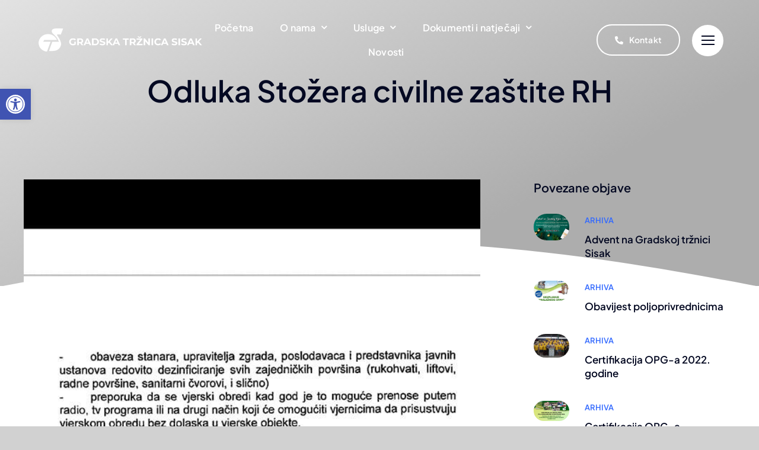

--- FILE ---
content_type: text/html; charset=UTF-8
request_url: https://trznica-sisak.hr/2021/02/15/odluka-stozera-civilne-zastite-rh/
body_size: 22509
content:
<!DOCTYPE html>
<html class="avada-html-layout-wide avada-html-header-position-top avada-is-100-percent-template" lang="hr" prefix="og: http://ogp.me/ns# fb: http://ogp.me/ns/fb#">
<head>
	<meta http-equiv="X-UA-Compatible" content="IE=edge" />
	<meta http-equiv="Content-Type" content="text/html; charset=utf-8"/>
	<meta name="viewport" content="width=device-width, initial-scale=1" />
	<title>Odluka Stožera civilne zaštite RH &#8211; Gradska tržnica Sisak</title>
<meta name='robots' content='max-image-preview:large' />
<link rel="alternate" type="application/rss+xml" title="Gradska tržnica Sisak &raquo; Kanal" href="https://trznica-sisak.hr/feed/" />
<link rel="alternate" type="application/rss+xml" title="Gradska tržnica Sisak &raquo; Kanal komentara" href="https://trznica-sisak.hr/comments/feed/" />
								<link rel="icon" href="https://trznica-sisak.hr/wp-content/uploads/2023/01/gts-logo-jabuka.png" type="image/png" />
		
					<!-- Apple Touch Icon -->
						<link rel="apple-touch-icon" sizes="180x180" href="https://trznica-sisak.hr/wp-content/uploads/2023/01/gts-logo-jabuka.png" type="image/png">
		
					<!-- Android Icon -->
						<link rel="icon" sizes="192x192" href="https://trznica-sisak.hr/wp-content/uploads/2023/01/gts-logo-jabuka.png" type="image/png">
		
					<!-- MS Edge Icon -->
						<meta name="msapplication-TileImage" content="https://trznica-sisak.hr/wp-content/uploads/2023/01/gts-logo-jabuka.png" type="image/png">
				<link rel="alternate" type="application/rss+xml" title="Gradska tržnica Sisak &raquo; Odluka Stožera civilne zaštite RH Kanal komentara" href="https://trznica-sisak.hr/2021/02/15/odluka-stozera-civilne-zastite-rh/feed/" />
<link rel="alternate" title="oEmbed (JSON)" type="application/json+oembed" href="https://trznica-sisak.hr/wp-json/oembed/1.0/embed?url=https%3A%2F%2Ftrznica-sisak.hr%2F2021%2F02%2F15%2Fodluka-stozera-civilne-zastite-rh%2F" />
<link rel="alternate" title="oEmbed (XML)" type="text/xml+oembed" href="https://trznica-sisak.hr/wp-json/oembed/1.0/embed?url=https%3A%2F%2Ftrznica-sisak.hr%2F2021%2F02%2F15%2Fodluka-stozera-civilne-zastite-rh%2F&#038;format=xml" />
					<meta name="description" content="Stožer civilne zaštite Republike Hrvatske u Odluci donešenoj 12.veljače 2021. omogućuje ugostiteljskim objektima isporuku pića i hrane osobnim preuzimanjem ispred ulaza u ugostiteljski objekt. Odluka stupa na snagu od ponedjeljka, 15.veljače 2021."/>
				
		<meta property="og:locale" content="hr_HR"/>
		<meta property="og:type" content="article"/>
		<meta property="og:site_name" content="Gradska tržnica Sisak"/>
		<meta property="og:title" content="  Odluka Stožera civilne zaštite RH"/>
				<meta property="og:description" content="Stožer civilne zaštite Republike Hrvatske u Odluci donešenoj 12.veljače 2021. omogućuje ugostiteljskim objektima isporuku pića i hrane osobnim preuzimanjem ispred ulaza u ugostiteljski objekt. Odluka stupa na snagu od ponedjeljka, 15.veljače 2021."/>
				<meta property="og:url" content="https://trznica-sisak.hr/2021/02/15/odluka-stozera-civilne-zastite-rh/"/>
										<meta property="article:published_time" content="2021-02-15T07:48:47+01:00"/>
											<meta name="author" content="admin"/>
								<meta property="og:image" content="https://trznica-sisak.hr/wp-content/uploads/2021/02/150546444_3873324532688575_4956468569712489222_o.jpg"/>
		<meta property="og:image:width" content="640"/>
		<meta property="og:image:height" content="1351"/>
		<meta property="og:image:type" content="image/jpeg"/>
				<style id='wp-img-auto-sizes-contain-inline-css' type='text/css'>
img:is([sizes=auto i],[sizes^="auto," i]){contain-intrinsic-size:3000px 1500px}
/*# sourceURL=wp-img-auto-sizes-contain-inline-css */
</style>
<link rel='stylesheet' id='wpgmp-frontend-css' href='https://trznica-sisak.hr/wp-content/plugins/wp-google-map-plugin/assets/css/wpgmp_all_frontend.min.css?ver=4.9.1' type='text/css' media='all' />
<link rel='stylesheet' id='pojo-a11y-css' href='https://trznica-sisak.hr/wp-content/plugins/pojo-accessibility/modules/legacy/assets/css/style.min.css?ver=1.0.0' type='text/css' media='all' />
<link rel='stylesheet' id='fusion-dynamic-css-css' href='https://trznica-sisak.hr/wp-content/uploads/fusion-styles/2f087b9ec37d6a190e5545672eb5e339.min.css?ver=3.14.2' type='text/css' media='all' />
<script type="text/javascript" src="https://trznica-sisak.hr/wp-includes/js/jquery/jquery.min.js?ver=3.7.1" id="jquery-core-js"></script>
<link rel="https://api.w.org/" href="https://trznica-sisak.hr/wp-json/" /><link rel="alternate" title="JSON" type="application/json" href="https://trznica-sisak.hr/wp-json/wp/v2/posts/6328" /><link rel="EditURI" type="application/rsd+xml" title="RSD" href="https://trznica-sisak.hr/xmlrpc.php?rsd" />
<meta name="generator" content="WordPress 6.9" />
<link rel="canonical" href="https://trznica-sisak.hr/2021/02/15/odluka-stozera-civilne-zastite-rh/" />
<link rel='shortlink' href='https://trznica-sisak.hr/?p=6328' />
<style type="text/css">
#pojo-a11y-toolbar .pojo-a11y-toolbar-toggle a{ background-color: #4054b2;	color: #ffffff;}
#pojo-a11y-toolbar .pojo-a11y-toolbar-overlay, #pojo-a11y-toolbar .pojo-a11y-toolbar-overlay ul.pojo-a11y-toolbar-items.pojo-a11y-links{ border-color: #4054b2;}
body.pojo-a11y-focusable a:focus{ outline-style: solid !important;	outline-width: 1px !important;	outline-color: #FF0000 !important;}
#pojo-a11y-toolbar{ top: 150px !important;}
#pojo-a11y-toolbar .pojo-a11y-toolbar-overlay{ background-color: #ffffff;}
#pojo-a11y-toolbar .pojo-a11y-toolbar-overlay ul.pojo-a11y-toolbar-items li.pojo-a11y-toolbar-item a, #pojo-a11y-toolbar .pojo-a11y-toolbar-overlay p.pojo-a11y-toolbar-title{ color: #333333;}
#pojo-a11y-toolbar .pojo-a11y-toolbar-overlay ul.pojo-a11y-toolbar-items li.pojo-a11y-toolbar-item a.active{ background-color: #4054b2;	color: #ffffff;}
@media (max-width: 767px) { #pojo-a11y-toolbar { top: 50px !important; } }</style><style type="text/css" id="css-fb-visibility">@media screen and (max-width: 700px){.fusion-no-small-visibility{display:none !important;}body .sm-text-align-center{text-align:center !important;}body .sm-text-align-left{text-align:left !important;}body .sm-text-align-right{text-align:right !important;}body .sm-text-align-justify{text-align:justify !important;}body .sm-flex-align-center{justify-content:center !important;}body .sm-flex-align-flex-start{justify-content:flex-start !important;}body .sm-flex-align-flex-end{justify-content:flex-end !important;}body .sm-mx-auto{margin-left:auto !important;margin-right:auto !important;}body .sm-ml-auto{margin-left:auto !important;}body .sm-mr-auto{margin-right:auto !important;}body .fusion-absolute-position-small{position:absolute;width:100%;}.awb-sticky.awb-sticky-small{ position: sticky; top: var(--awb-sticky-offset,0); }}@media screen and (min-width: 701px) and (max-width: 1256px){.fusion-no-medium-visibility{display:none !important;}body .md-text-align-center{text-align:center !important;}body .md-text-align-left{text-align:left !important;}body .md-text-align-right{text-align:right !important;}body .md-text-align-justify{text-align:justify !important;}body .md-flex-align-center{justify-content:center !important;}body .md-flex-align-flex-start{justify-content:flex-start !important;}body .md-flex-align-flex-end{justify-content:flex-end !important;}body .md-mx-auto{margin-left:auto !important;margin-right:auto !important;}body .md-ml-auto{margin-left:auto !important;}body .md-mr-auto{margin-right:auto !important;}body .fusion-absolute-position-medium{position:absolute;width:100%;}.awb-sticky.awb-sticky-medium{ position: sticky; top: var(--awb-sticky-offset,0); }}@media screen and (min-width: 1257px){.fusion-no-large-visibility{display:none !important;}body .lg-text-align-center{text-align:center !important;}body .lg-text-align-left{text-align:left !important;}body .lg-text-align-right{text-align:right !important;}body .lg-text-align-justify{text-align:justify !important;}body .lg-flex-align-center{justify-content:center !important;}body .lg-flex-align-flex-start{justify-content:flex-start !important;}body .lg-flex-align-flex-end{justify-content:flex-end !important;}body .lg-mx-auto{margin-left:auto !important;margin-right:auto !important;}body .lg-ml-auto{margin-left:auto !important;}body .lg-mr-auto{margin-right:auto !important;}body .fusion-absolute-position-large{position:absolute;width:100%;}.awb-sticky.awb-sticky-large{ position: sticky; top: var(--awb-sticky-offset,0); }}</style>		<script type="text/javascript">
			var doc = document.documentElement;
			doc.setAttribute( 'data-useragent', navigator.userAgent );
		</script>
		
	<style id='global-styles-inline-css' type='text/css'>
:root{--wp--preset--aspect-ratio--square: 1;--wp--preset--aspect-ratio--4-3: 4/3;--wp--preset--aspect-ratio--3-4: 3/4;--wp--preset--aspect-ratio--3-2: 3/2;--wp--preset--aspect-ratio--2-3: 2/3;--wp--preset--aspect-ratio--16-9: 16/9;--wp--preset--aspect-ratio--9-16: 9/16;--wp--preset--color--black: #000000;--wp--preset--color--cyan-bluish-gray: #abb8c3;--wp--preset--color--white: #ffffff;--wp--preset--color--pale-pink: #f78da7;--wp--preset--color--vivid-red: #cf2e2e;--wp--preset--color--luminous-vivid-orange: #ff6900;--wp--preset--color--luminous-vivid-amber: #fcb900;--wp--preset--color--light-green-cyan: #7bdcb5;--wp--preset--color--vivid-green-cyan: #00d084;--wp--preset--color--pale-cyan-blue: #8ed1fc;--wp--preset--color--vivid-cyan-blue: #0693e3;--wp--preset--color--vivid-purple: #9b51e0;--wp--preset--color--awb-color-1: #ffffff;--wp--preset--color--awb-color-2: #ffe9b3;--wp--preset--color--awb-color-3: #d1d1d1;--wp--preset--color--awb-color-4: #b8a9d8;--wp--preset--color--awb-color-5: #3269ff;--wp--preset--color--awb-color-6: #425a9e;--wp--preset--color--awb-color-7: #0f2385;--wp--preset--color--awb-color-8: #040922;--wp--preset--gradient--vivid-cyan-blue-to-vivid-purple: linear-gradient(135deg,rgb(6,147,227) 0%,rgb(155,81,224) 100%);--wp--preset--gradient--light-green-cyan-to-vivid-green-cyan: linear-gradient(135deg,rgb(122,220,180) 0%,rgb(0,208,130) 100%);--wp--preset--gradient--luminous-vivid-amber-to-luminous-vivid-orange: linear-gradient(135deg,rgb(252,185,0) 0%,rgb(255,105,0) 100%);--wp--preset--gradient--luminous-vivid-orange-to-vivid-red: linear-gradient(135deg,rgb(255,105,0) 0%,rgb(207,46,46) 100%);--wp--preset--gradient--very-light-gray-to-cyan-bluish-gray: linear-gradient(135deg,rgb(238,238,238) 0%,rgb(169,184,195) 100%);--wp--preset--gradient--cool-to-warm-spectrum: linear-gradient(135deg,rgb(74,234,220) 0%,rgb(151,120,209) 20%,rgb(207,42,186) 40%,rgb(238,44,130) 60%,rgb(251,105,98) 80%,rgb(254,248,76) 100%);--wp--preset--gradient--blush-light-purple: linear-gradient(135deg,rgb(255,206,236) 0%,rgb(152,150,240) 100%);--wp--preset--gradient--blush-bordeaux: linear-gradient(135deg,rgb(254,205,165) 0%,rgb(254,45,45) 50%,rgb(107,0,62) 100%);--wp--preset--gradient--luminous-dusk: linear-gradient(135deg,rgb(255,203,112) 0%,rgb(199,81,192) 50%,rgb(65,88,208) 100%);--wp--preset--gradient--pale-ocean: linear-gradient(135deg,rgb(255,245,203) 0%,rgb(182,227,212) 50%,rgb(51,167,181) 100%);--wp--preset--gradient--electric-grass: linear-gradient(135deg,rgb(202,248,128) 0%,rgb(113,206,126) 100%);--wp--preset--gradient--midnight: linear-gradient(135deg,rgb(2,3,129) 0%,rgb(40,116,252) 100%);--wp--preset--font-size--small: 12.75px;--wp--preset--font-size--medium: 20px;--wp--preset--font-size--large: 25.5px;--wp--preset--font-size--x-large: 42px;--wp--preset--font-size--normal: 17px;--wp--preset--font-size--xlarge: 34px;--wp--preset--font-size--huge: 51px;--wp--preset--spacing--20: 0.44rem;--wp--preset--spacing--30: 0.67rem;--wp--preset--spacing--40: 1rem;--wp--preset--spacing--50: 1.5rem;--wp--preset--spacing--60: 2.25rem;--wp--preset--spacing--70: 3.38rem;--wp--preset--spacing--80: 5.06rem;--wp--preset--shadow--natural: 6px 6px 9px rgba(0, 0, 0, 0.2);--wp--preset--shadow--deep: 12px 12px 50px rgba(0, 0, 0, 0.4);--wp--preset--shadow--sharp: 6px 6px 0px rgba(0, 0, 0, 0.2);--wp--preset--shadow--outlined: 6px 6px 0px -3px rgb(255, 255, 255), 6px 6px rgb(0, 0, 0);--wp--preset--shadow--crisp: 6px 6px 0px rgb(0, 0, 0);}:where(.is-layout-flex){gap: 0.5em;}:where(.is-layout-grid){gap: 0.5em;}body .is-layout-flex{display: flex;}.is-layout-flex{flex-wrap: wrap;align-items: center;}.is-layout-flex > :is(*, div){margin: 0;}body .is-layout-grid{display: grid;}.is-layout-grid > :is(*, div){margin: 0;}:where(.wp-block-columns.is-layout-flex){gap: 2em;}:where(.wp-block-columns.is-layout-grid){gap: 2em;}:where(.wp-block-post-template.is-layout-flex){gap: 1.25em;}:where(.wp-block-post-template.is-layout-grid){gap: 1.25em;}.has-black-color{color: var(--wp--preset--color--black) !important;}.has-cyan-bluish-gray-color{color: var(--wp--preset--color--cyan-bluish-gray) !important;}.has-white-color{color: var(--wp--preset--color--white) !important;}.has-pale-pink-color{color: var(--wp--preset--color--pale-pink) !important;}.has-vivid-red-color{color: var(--wp--preset--color--vivid-red) !important;}.has-luminous-vivid-orange-color{color: var(--wp--preset--color--luminous-vivid-orange) !important;}.has-luminous-vivid-amber-color{color: var(--wp--preset--color--luminous-vivid-amber) !important;}.has-light-green-cyan-color{color: var(--wp--preset--color--light-green-cyan) !important;}.has-vivid-green-cyan-color{color: var(--wp--preset--color--vivid-green-cyan) !important;}.has-pale-cyan-blue-color{color: var(--wp--preset--color--pale-cyan-blue) !important;}.has-vivid-cyan-blue-color{color: var(--wp--preset--color--vivid-cyan-blue) !important;}.has-vivid-purple-color{color: var(--wp--preset--color--vivid-purple) !important;}.has-black-background-color{background-color: var(--wp--preset--color--black) !important;}.has-cyan-bluish-gray-background-color{background-color: var(--wp--preset--color--cyan-bluish-gray) !important;}.has-white-background-color{background-color: var(--wp--preset--color--white) !important;}.has-pale-pink-background-color{background-color: var(--wp--preset--color--pale-pink) !important;}.has-vivid-red-background-color{background-color: var(--wp--preset--color--vivid-red) !important;}.has-luminous-vivid-orange-background-color{background-color: var(--wp--preset--color--luminous-vivid-orange) !important;}.has-luminous-vivid-amber-background-color{background-color: var(--wp--preset--color--luminous-vivid-amber) !important;}.has-light-green-cyan-background-color{background-color: var(--wp--preset--color--light-green-cyan) !important;}.has-vivid-green-cyan-background-color{background-color: var(--wp--preset--color--vivid-green-cyan) !important;}.has-pale-cyan-blue-background-color{background-color: var(--wp--preset--color--pale-cyan-blue) !important;}.has-vivid-cyan-blue-background-color{background-color: var(--wp--preset--color--vivid-cyan-blue) !important;}.has-vivid-purple-background-color{background-color: var(--wp--preset--color--vivid-purple) !important;}.has-black-border-color{border-color: var(--wp--preset--color--black) !important;}.has-cyan-bluish-gray-border-color{border-color: var(--wp--preset--color--cyan-bluish-gray) !important;}.has-white-border-color{border-color: var(--wp--preset--color--white) !important;}.has-pale-pink-border-color{border-color: var(--wp--preset--color--pale-pink) !important;}.has-vivid-red-border-color{border-color: var(--wp--preset--color--vivid-red) !important;}.has-luminous-vivid-orange-border-color{border-color: var(--wp--preset--color--luminous-vivid-orange) !important;}.has-luminous-vivid-amber-border-color{border-color: var(--wp--preset--color--luminous-vivid-amber) !important;}.has-light-green-cyan-border-color{border-color: var(--wp--preset--color--light-green-cyan) !important;}.has-vivid-green-cyan-border-color{border-color: var(--wp--preset--color--vivid-green-cyan) !important;}.has-pale-cyan-blue-border-color{border-color: var(--wp--preset--color--pale-cyan-blue) !important;}.has-vivid-cyan-blue-border-color{border-color: var(--wp--preset--color--vivid-cyan-blue) !important;}.has-vivid-purple-border-color{border-color: var(--wp--preset--color--vivid-purple) !important;}.has-vivid-cyan-blue-to-vivid-purple-gradient-background{background: var(--wp--preset--gradient--vivid-cyan-blue-to-vivid-purple) !important;}.has-light-green-cyan-to-vivid-green-cyan-gradient-background{background: var(--wp--preset--gradient--light-green-cyan-to-vivid-green-cyan) !important;}.has-luminous-vivid-amber-to-luminous-vivid-orange-gradient-background{background: var(--wp--preset--gradient--luminous-vivid-amber-to-luminous-vivid-orange) !important;}.has-luminous-vivid-orange-to-vivid-red-gradient-background{background: var(--wp--preset--gradient--luminous-vivid-orange-to-vivid-red) !important;}.has-very-light-gray-to-cyan-bluish-gray-gradient-background{background: var(--wp--preset--gradient--very-light-gray-to-cyan-bluish-gray) !important;}.has-cool-to-warm-spectrum-gradient-background{background: var(--wp--preset--gradient--cool-to-warm-spectrum) !important;}.has-blush-light-purple-gradient-background{background: var(--wp--preset--gradient--blush-light-purple) !important;}.has-blush-bordeaux-gradient-background{background: var(--wp--preset--gradient--blush-bordeaux) !important;}.has-luminous-dusk-gradient-background{background: var(--wp--preset--gradient--luminous-dusk) !important;}.has-pale-ocean-gradient-background{background: var(--wp--preset--gradient--pale-ocean) !important;}.has-electric-grass-gradient-background{background: var(--wp--preset--gradient--electric-grass) !important;}.has-midnight-gradient-background{background: var(--wp--preset--gradient--midnight) !important;}.has-small-font-size{font-size: var(--wp--preset--font-size--small) !important;}.has-medium-font-size{font-size: var(--wp--preset--font-size--medium) !important;}.has-large-font-size{font-size: var(--wp--preset--font-size--large) !important;}.has-x-large-font-size{font-size: var(--wp--preset--font-size--x-large) !important;}
/*# sourceURL=global-styles-inline-css */
</style>
</head>

<body class="wp-singular post-template-default single single-post postid-6328 single-format-standard wp-theme-Avada awb-no-sidebars fusion-image-hovers fusion-pagination-sizing fusion-button_type-flat fusion-button_span-no fusion-button_gradient-linear avada-image-rollover-circle-yes avada-image-rollover-yes avada-image-rollover-direction-left fusion-has-button-gradient fusion-body ltr no-tablet-sticky-header no-mobile-sticky-header no-mobile-slidingbar no-mobile-totop fusion-disable-outline fusion-sub-menu-fade mobile-logo-pos-left layout-wide-mode avada-has-boxed-modal-shadow- layout-scroll-offset-full avada-has-zero-margin-offset-top fusion-top-header menu-text-align-center mobile-menu-design-classic fusion-show-pagination-text fusion-header-layout-v3 avada-responsive avada-footer-fx-none avada-menu-highlight-style-bar fusion-search-form-clean fusion-main-menu-search-overlay fusion-avatar-circle avada-blog-layout-large avada-blog-archive-layout-large avada-header-shadow-no avada-menu-icon-position-left avada-has-megamenu-shadow avada-has-mobile-menu-search avada-has-main-nav-search-icon avada-has-breadcrumb-mobile-hidden avada-has-titlebar-hide avada-header-border-color-full-transparent avada-has-pagination-width_height avada-flyout-menu-direction-fade avada-ec-views-v1" data-awb-post-id="6328">
		<a class="skip-link screen-reader-text" href="#content">Skip to content</a>

	<div id="boxed-wrapper">
		
		<div id="wrapper" class="fusion-wrapper">
			<div id="home" style="position:relative;top:-1px;"></div>
												<div class="fusion-tb-header"><div class="fusion-fullwidth fullwidth-box fusion-builder-row-1 fusion-flex-container has-pattern-background has-mask-background hundred-percent-fullwidth non-hundred-percent-height-scrolling fusion-animated fusion-custom-z-index fusion-absolute-container fusion-absolute-position-small fusion-absolute-position-medium fusion-absolute-position-large" style="--awb-border-sizes-top:0px;--awb-border-sizes-bottom:0px;--awb-border-sizes-left:0px;--awb-border-sizes-right:0px;--awb-border-radius-top-left:0px;--awb-border-radius-top-right:0px;--awb-border-radius-bottom-right:0px;--awb-border-radius-bottom-left:0px;--awb-z-index:20051;--awb-padding-top:0px;--awb-padding-right:50px;--awb-padding-bottom:0px;--awb-padding-left:50px;--awb-padding-right-medium:30px;--awb-padding-left-medium:30px;--awb-margin-top:0px;--awb-margin-bottom:0px;--awb-min-height:135px;--awb-min-height-small:100px;--awb-flex-wrap:wrap;" data-animationType="fadeIn" data-animationDuration="1.3" data-animationOffset="top-into-view" ><div class="fusion-builder-row fusion-row fusion-flex-align-items-stretch fusion-flex-content-wrap" style="width:calc( 100% + 0px ) !important;max-width:calc( 100% + 0px ) !important;margin-left: calc(-0px / 2 );margin-right: calc(-0px / 2 );"><div class="fusion-layout-column fusion_builder_column fusion-builder-column-0 fusion-flex-column" style="--awb-padding-left:10px;--awb-padding-left-medium:0px;--awb-bg-size:cover;--awb-width-large:25%;--awb-margin-top-large:0px;--awb-spacing-right-large:calc( 0.08 * calc( 100% - 0 ) );--awb-margin-bottom-large:0px;--awb-spacing-left-large:0px;--awb-width-medium:50%;--awb-order-medium:0;--awb-spacing-right-medium:calc( 0.04 * calc( 100% - 0 ) );--awb-spacing-left-medium:0px;--awb-width-small:66.666666666667%;--awb-order-small:0;--awb-spacing-right-small:calc( 0.03 * calc( 100% - 0 ) );--awb-spacing-left-small:0px;"><div class="fusion-column-wrapper fusion-column-has-shadow fusion-flex-justify-content-center fusion-content-layout-column"><div class="fusion-image-element " style="--awb-caption-title-font-family:var(--h2_typography-font-family);--awb-caption-title-font-weight:var(--h2_typography-font-weight);--awb-caption-title-font-style:var(--h2_typography-font-style);--awb-caption-title-size:var(--h2_typography-font-size);--awb-caption-title-transform:var(--h2_typography-text-transform);--awb-caption-title-line-height:var(--h2_typography-line-height);--awb-caption-title-letter-spacing:var(--h2_typography-letter-spacing);"><span class=" has-fusion-standard-logo has-fusion-sticky-logo has-fusion-mobile-logo fusion-imageframe imageframe-none imageframe-1 hover-type-none"><a class="fusion-no-lightbox" href="https://trznica-sisak.hr/" target="_self"><img decoding="async" src="https://trznica-sisak.hr/wp-content/uploads/2023/01/GTS-logo.png" data-orig-src="https://trznica-sisak.hr/wp-content/uploads/2023/01/GTS-logo.png" srcset="data:image/svg+xml,%3Csvg%20xmlns%3D%27http%3A%2F%2Fwww.w3.org%2F2000%2Fsvg%27%20width%3D%27500%27%20height%3D%2780%27%20viewBox%3D%270%200%20500%2080%27%3E%3Crect%20width%3D%27500%27%20height%3D%2780%27%20fill-opacity%3D%220%22%2F%3E%3C%2Fsvg%3E" data-srcset="https://trznica-sisak.hr/wp-content/uploads/2023/01/GTS-logo.png 1x, https://trznica-sisak.hr/wp-content/uploads/2023/01/GTS-logo.png 2x" style="max-height:80px;height:auto;" retina_url="https://trznica-sisak.hr/wp-content/uploads/2023/01/GTS-logo.png" width="500" height="80" class="lazyload img-responsive fusion-standard-logo" alt="Gradska tržnica Sisak Logo" /><img decoding="async" src="https://trznica-sisak.hr/wp-content/uploads/2023/01/GTS-logo.png" data-orig-src="https://trznica-sisak.hr/wp-content/uploads/2023/01/GTS-logo.png" srcset="data:image/svg+xml,%3Csvg%20xmlns%3D%27http%3A%2F%2Fwww.w3.org%2F2000%2Fsvg%27%20width%3D%27500%27%20height%3D%2780%27%20viewBox%3D%270%200%20500%2080%27%3E%3Crect%20width%3D%27500%27%20height%3D%2780%27%20fill-opacity%3D%220%22%2F%3E%3C%2Fsvg%3E" data-srcset="https://trznica-sisak.hr/wp-content/uploads/2023/01/GTS-logo.png 1x, https://trznica-sisak.hr/wp-content/uploads/2023/01/GTS-logo.png 2x" style="max-height:80px;height:auto;" retina_url="https://trznica-sisak.hr/wp-content/uploads/2023/01/GTS-logo.png" width="500" height="80" class="lazyload img-responsive fusion-sticky-logo" alt="Gradska tržnica Sisak Logo" /><img decoding="async" src="https://trznica-sisak.hr/wp-content/uploads/2023/01/GTS-logo.png" data-orig-src="https://trznica-sisak.hr/wp-content/uploads/2023/01/GTS-logo.png" srcset="data:image/svg+xml,%3Csvg%20xmlns%3D%27http%3A%2F%2Fwww.w3.org%2F2000%2Fsvg%27%20width%3D%27500%27%20height%3D%2780%27%20viewBox%3D%270%200%20500%2080%27%3E%3Crect%20width%3D%27500%27%20height%3D%2780%27%20fill-opacity%3D%220%22%2F%3E%3C%2Fsvg%3E" data-srcset="https://trznica-sisak.hr/wp-content/uploads/2023/01/GTS-logo.png 1x, https://trznica-sisak.hr/wp-content/uploads/2023/01/GTS-logo.png 2x" style="max-height:80px;height:auto;" retina_url="https://trznica-sisak.hr/wp-content/uploads/2023/01/GTS-logo.png" width="500" height="80" class="lazyload img-responsive fusion-mobile-logo" alt="Gradska tržnica Sisak Logo" /></a></span></div></div></div><div class="fusion-layout-column fusion_builder_column fusion-builder-column-1 fusion-flex-column fusion-no-small-visibility fusion-no-medium-visibility" style="--awb-bg-size:cover;--awb-width-large:50%;--awb-margin-top-large:0px;--awb-spacing-right-large:calc( 0.04 * calc( 100% - 0 ) );--awb-margin-bottom-large:0px;--awb-spacing-left-large:calc( 0.04 * calc( 100% - 0 ) );--awb-width-medium:50%;--awb-order-medium:0;--awb-spacing-right-medium:calc( 0.04 * calc( 100% - 0 ) );--awb-spacing-left-medium:calc( 0.04 * calc( 100% - 0 ) );--awb-width-small:100%;--awb-order-small:0;--awb-spacing-right-small:0px;--awb-spacing-left-small:0px;"><div class="fusion-column-wrapper fusion-column-has-shadow fusion-flex-justify-content-center fusion-content-layout-column"><nav class="awb-menu awb-menu_row awb-menu_em-hover mobile-mode-collapse-to-button awb-menu_icons-left awb-menu_dc-yes mobile-trigger-fullwidth-off awb-menu_mobile-toggle awb-menu_indent-left mobile-size-full-absolute loading mega-menu-loading awb-menu_desktop awb-menu_dropdown awb-menu_expand-right awb-menu_transition-slide_up fusion-no-small-visibility fusion-no-medium-visibility" style="--awb-font-size:var(--awb-typography3-font-size);--awb-line-height:var(--awb-typography3-line-height);--awb-text-transform:var(--awb-typography3-text-transform);--awb-gap:45px;--awb-align-items:center;--awb-justify-content:center;--awb-items-padding-top:6px;--awb-items-padding-bottom:6px;--awb-border-bottom:2px;--awb-color:var(--awb-color1);--awb-letter-spacing:var(--awb-typography3-letter-spacing);--awb-active-color:var(--awb-color1);--awb-active-border-bottom:2px;--awb-active-border-color:var(--awb-color1);--awb-submenu-color:hsla(var(--awb-color1-h),var(--awb-color1-s),var(--awb-color1-l),calc(var(--awb-color1-a) - 20%));--awb-submenu-bg:var(--awb-color8);--awb-submenu-sep-color:hsla(var(--awb-color1-h),var(--awb-color1-s),var(--awb-color1-l),calc(var(--awb-color1-a) - 80%));--awb-submenu-active-bg:hsla(var(--awb-color8-h),var(--awb-color8-s),calc(var(--awb-color8-l) + 10%),var(--awb-color8-a));--awb-submenu-active-color:var(--awb-color1);--awb-submenu-space:9px;--awb-submenu-font-size:var(--awb-typography5-font-size);--awb-submenu-text-transform:var(--awb-typography5-text-transform);--awb-submenu-line-height:var(--awb-typography5-line-height);--awb-submenu-letter-spacing:var(--awb-typography5-letter-spacing);--awb-icons-color:var(--awb-color1);--awb-icons-hover-color:var(--awb-color1);--awb-main-justify-content:flex-start;--awb-mobile-bg:var(--awb-color1);--awb-mobile-color:var(--awb-color7);--awb-mobile-active-bg:var(--awb-color1);--awb-mobile-active-color:var(--awb-color8);--awb-mobile-trigger-color:var(--awb-color8);--awb-justify-title:flex-start;--awb-mobile-justify:flex-start;--awb-mobile-caret-left:auto;--awb-mobile-caret-right:0;--awb-fusion-font-family-typography:var(--awb-typography3-font-family);--awb-fusion-font-weight-typography:var(--awb-typography3-font-weight);--awb-fusion-font-style-typography:var(--awb-typography3-font-style);--awb-fusion-font-family-submenu-typography:var(--awb-typography5-font-family);--awb-fusion-font-weight-submenu-typography:var(--awb-typography5-font-weight);--awb-fusion-font-style-submenu-typography:var(--awb-typography5-font-style);--awb-fusion-font-family-mobile-typography:&quot;Inter&quot;;--awb-fusion-font-style-mobile-typography:normal;--awb-fusion-font-weight-mobile-typography:700;" aria-label="Corporation Main Menu" data-breakpoint="0" data-count="0" data-transition-type="center" data-transition-time="300" data-expand="right"><ul id="menu-corporation-main-menu" class="fusion-menu awb-menu__main-ul awb-menu__main-ul_row"><li  id="menu-item-9"  class="menu-item menu-item-type-post_type menu-item-object-page menu-item-home menu-item-9 awb-menu__li awb-menu__main-li awb-menu__main-li_regular"  data-item-id="9"><span class="awb-menu__main-background-default awb-menu__main-background-default_center"></span><span class="awb-menu__main-background-active awb-menu__main-background-active_center"></span><a  href="https://trznica-sisak.hr/" class="awb-menu__main-a awb-menu__main-a_regular"><span class="menu-text">Početna</span></a></li><li  id="menu-item-72"  class="menu-item menu-item-type-post_type menu-item-object-page menu-item-has-children menu-item-72 awb-menu__li awb-menu__main-li awb-menu__main-li_regular"  data-item-id="72"><span class="awb-menu__main-background-default awb-menu__main-background-default_center"></span><span class="awb-menu__main-background-active awb-menu__main-background-active_center"></span><a  href="https://trznica-sisak.hr/o-nama/" class="awb-menu__main-a awb-menu__main-a_regular"><span class="menu-text">O nama</span><span class="awb-menu__open-nav-submenu-hover"></span></a><button type="button" aria-label="Open submenu of O nama" aria-expanded="false" class="awb-menu__open-nav-submenu_mobile awb-menu__open-nav-submenu_main"></button><ul class="awb-menu__sub-ul awb-menu__sub-ul_main"><li  id="menu-item-881"  class="menu-item menu-item-type-custom menu-item-object-custom menu-item-881 awb-menu__li awb-menu__sub-li" ><a  href="https://trznica-sisak.hr/o-nama/#o-nama" class="awb-menu__sub-a"><span>Više o GTS</span></a></li><li  id="menu-item-765"  class="menu-item menu-item-type-custom menu-item-object-custom menu-item-765 awb-menu__li awb-menu__sub-li" ><a  href="https://trznica-sisak.hr/o-nama/#povijest" class="awb-menu__sub-a"><span>Povijest</span></a></li><li  id="menu-item-788"  class="menu-item menu-item-type-custom menu-item-object-custom menu-item-788 awb-menu__li awb-menu__sub-li" ><a  href="https://trznica-sisak.hr/o-nama/#certificirana-trznica" class="awb-menu__sub-a"><span>Certificirana seljačka tržnica</span></a></li><li  id="menu-item-746"  class="menu-item menu-item-type-custom menu-item-object-custom menu-item-746 awb-menu__li awb-menu__sub-li" ><a  href="https://trznica-sisak.hr/o-nama/#s-njive-na-stol" class="awb-menu__sub-a"><span>Projekt &#8220;S njive na stol&#8221;</span></a></li></ul></li><li  id="menu-item-2467"  class="menu-item menu-item-type-post_type menu-item-object-page menu-item-has-children menu-item-2467 awb-menu__li awb-menu__main-li awb-menu__main-li_regular"  data-item-id="2467"><span class="awb-menu__main-background-default awb-menu__main-background-default_center"></span><span class="awb-menu__main-background-active awb-menu__main-background-active_center"></span><a  href="https://trznica-sisak.hr/usluge/" class="awb-menu__main-a awb-menu__main-a_regular"><span class="menu-text">Usluge</span><span class="awb-menu__open-nav-submenu-hover"></span></a><button type="button" aria-label="Open submenu of Usluge" aria-expanded="false" class="awb-menu__open-nav-submenu_mobile awb-menu__open-nav-submenu_main"></button><ul class="awb-menu__sub-ul awb-menu__sub-ul_main"><li  id="menu-item-2468"  class="menu-item menu-item-type-custom menu-item-object-custom menu-item-2468 awb-menu__li awb-menu__sub-li" ><a  href="https://trznica-sisak.hr/project-items/dizajn/" class="awb-menu__sub-a"><span>Dizajn i pripreme za tisak</span></a></li><li  id="menu-item-2469"  class="menu-item menu-item-type-custom menu-item-object-custom menu-item-2469 awb-menu__li awb-menu__sub-li" ><a  href="https://trznica-sisak.hr/project-items/oglasne-povrsine/" class="awb-menu__sub-a"><span>Oglasne površine</span></a></li><li  id="menu-item-2470"  class="menu-item menu-item-type-custom menu-item-object-custom menu-item-2470 awb-menu__li awb-menu__sub-li" ><a  href="https://trznica-sisak.hr/project-items/web-stranice/" class="awb-menu__sub-a"><span>Izrada web stranica</span></a></li><li  id="menu-item-7807"  class="menu-item menu-item-type-custom menu-item-object-custom menu-item-7807 awb-menu__li awb-menu__sub-li" ><a  href="https://trznica-sisak.hr/project-items/poklon-paketi/" class="awb-menu__sub-a"><span>Poklon paketi</span></a></li></ul></li><li  id="menu-item-2391"  class="menu-item menu-item-type-post_type menu-item-object-page menu-item-has-children menu-item-2391 awb-menu__li awb-menu__main-li awb-menu__main-li_regular"  data-item-id="2391"><span class="awb-menu__main-background-default awb-menu__main-background-default_center"></span><span class="awb-menu__main-background-active awb-menu__main-background-active_center"></span><a  href="https://trznica-sisak.hr/dokumenti-i-natjecaji/" class="awb-menu__main-a awb-menu__main-a_regular"><span class="menu-text">Dokumenti i natječaji</span><span class="awb-menu__open-nav-submenu-hover"></span></a><button type="button" aria-label="Open submenu of Dokumenti i natječaji" aria-expanded="false" class="awb-menu__open-nav-submenu_mobile awb-menu__open-nav-submenu_main"></button><ul class="awb-menu__sub-ul awb-menu__sub-ul_main"><li  id="menu-item-2392"  class="menu-item menu-item-type-custom menu-item-object-custom menu-item-2392 awb-menu__li awb-menu__sub-li" ><a  href="https://trznica-sisak.hr/dokumenti-i-natjecaji/#informacije" class="awb-menu__sub-a"><span>Informacije i GDPR</span></a></li><li  id="menu-item-2393"  class="menu-item menu-item-type-custom menu-item-object-custom menu-item-2393 awb-menu__li awb-menu__sub-li" ><a  href="https://trznica-sisak.hr/dokumenti-i-natjecaji/#natjecaji" class="awb-menu__sub-a"><span>Natječaji</span></a></li><li  id="menu-item-2394"  class="menu-item menu-item-type-custom menu-item-object-custom menu-item-2394 awb-menu__li awb-menu__sub-li" ><a  href="https://trznica-sisak.hr/dokumenti-i-natjecaji/#dokumenti" class="awb-menu__sub-a"><span>Dokumenti</span></a></li></ul></li><li  id="menu-item-1263"  class="menu-item menu-item-type-post_type menu-item-object-page menu-item-1263 awb-menu__li awb-menu__main-li awb-menu__main-li_regular"  data-item-id="1263"><span class="awb-menu__main-background-default awb-menu__main-background-default_center"></span><span class="awb-menu__main-background-active awb-menu__main-background-active_center"></span><a  href="https://trznica-sisak.hr/novosti/" class="awb-menu__main-a awb-menu__main-a_regular"><span class="menu-text">Novosti</span></a></li></ul></nav></div></div><div class="fusion-layout-column fusion_builder_column fusion-builder-column-2 fusion-flex-column" style="--awb-bg-size:cover;--awb-width-large:25%;--awb-margin-top-large:0px;--awb-spacing-right-large:0px;--awb-margin-bottom-large:0px;--awb-spacing-left-large:calc( 0.08 * calc( 100% - 0 ) );--awb-width-medium:50%;--awb-order-medium:0;--awb-spacing-right-medium:0px;--awb-spacing-left-medium:calc( 0.04 * calc( 100% - 0 ) );--awb-width-small:33.333333333333%;--awb-order-small:0;--awb-spacing-right-small:0px;--awb-spacing-left-small:calc( 0.06 * calc( 100% - 0 ) );"><div class="fusion-column-wrapper fusion-column-has-shadow fusion-flex-justify-content-flex-end fusion-content-layout-row fusion-flex-align-items-center"><div style="text-align:right;"><a class="fusion-button button-flat fusion-button-default-size button-custom fusion-button-default button-1 fusion-button-default-span fusion-no-small-visibility" style="--button_accent_color:var(--awb-color1);--button_accent_hover_color:var(--awb-color8);--button_border_hover_color:var(--awb-color2);--button_border_width-top:2px;--button_border_width-right:2px;--button_border_width-bottom:2px;--button_border_width-left:2px;--button-border-radius-top-left:60px;--button-border-radius-top-right:60px;--button-border-radius-bottom-right:60px;--button-border-radius-bottom-left:60px;--button_gradient_top_color:hsla(var(--awb-color1-h),var(--awb-color1-s),var(--awb-color1-l),calc(var(--awb-color1-a) - 100%));--button_gradient_bottom_color:hsla(var(--awb-color1-h),var(--awb-color1-s),var(--awb-color1-l),calc(var(--awb-color1-a) - 100%));--button_gradient_top_color_hover:var(--awb-color2);--button_gradient_bottom_color_hover:var(--awb-color2);--button_text_transform:var(--awb-typography3-text-transform);--button_font_size:14px;--button_line_height:var(--awb-typography3-line-height);--button_typography-letter-spacing:var(--awb-typography3-letter-spacing);--button_typography-font-family:var(--awb-typography3-font-family);--button_typography-font-weight:var(--awb-typography3-font-weight);--button_typography-font-style:var(--awb-typography3-font-style);--button_margin-right:20px;" target="_self" data-hover="text_slide_up" href="https://trznica-sisak.hr/kontakt"><i class="fa-phone-alt fas awb-button__icon awb-button__icon--default button-icon-left" aria-hidden="true"></i><div class="awb-button-text-transition "><span class="fusion-button-text awb-button__text awb-button__text--default">Kontakt</span><span class="fusion-button-text awb-button__text awb-button__text--default">Kontakt</span></div></a></div><a class="fb-icon-element-1 fb-icon-element fontawesome-icon corporation-menu circle-yes fusion-no-small-visibility fusion-text-flow fusion-link" style="--awb-iconcolor:var(--awb-color8);--awb-iconcolor-hover:var(--awb-color8);--awb-circlecolor:var(--awb-color1);--awb-circlecolor-hover:var(--awb-color2);--awb-circlebordersize:0px;--awb-font-size:32px;--awb-width:53px;--awb-height:53px;--awb-line-height:53px;" href="#" target="_self" aria-label="Link to #" id="menu-offcanvas"></a><nav class="awb-menu awb-menu_row awb-menu_em-hover mobile-mode-collapse-to-button awb-menu_icons-left awb-menu_dc-yes mobile-trigger-fullwidth-off awb-menu_mobile-toggle awb-menu_indent-left mobile-size-full-absolute loading mega-menu-loading awb-menu_desktop awb-menu_arrows-main awb-menu_dropdown awb-menu_expand-right awb-menu_transition-fade fusion-no-medium-visibility fusion-no-large-visibility" style="--awb-main-justify-content:flex-start;--awb-mobile-trigger-background-color:rgba(255,255,255,0.9);--awb-mobile-justify:flex-start;--awb-mobile-caret-left:auto;--awb-mobile-caret-right:0;--awb-fusion-font-family-typography:inherit;--awb-fusion-font-style-typography:normal;--awb-fusion-font-weight-typography:400;--awb-fusion-font-family-submenu-typography:inherit;--awb-fusion-font-style-submenu-typography:normal;--awb-fusion-font-weight-submenu-typography:400;--awb-fusion-font-family-mobile-typography:inherit;--awb-fusion-font-style-mobile-typography:normal;--awb-fusion-font-weight-mobile-typography:400;" aria-label="Mobilni" data-breakpoint="1256" data-count="1" data-transition-type="fade" data-transition-time="300" data-expand="right"><button type="button" class="awb-menu__m-toggle awb-menu__m-toggle_no-text" aria-expanded="false" aria-controls="menu-mobilni"><span class="awb-menu__m-toggle-inner"><span class="collapsed-nav-text"><span class="screen-reader-text">Toggle Navigation</span></span><span class="awb-menu__m-collapse-icon awb-menu__m-collapse-icon_no-text"><span class="awb-menu__m-collapse-icon-open awb-menu__m-collapse-icon-open_no-text fa-bars fas"></span><span class="awb-menu__m-collapse-icon-close awb-menu__m-collapse-icon-close_no-text fa-times fas"></span></span></span></button><ul id="menu-mobilni" class="fusion-menu awb-menu__main-ul awb-menu__main-ul_row"><li  id="menu-item-2560"  class="menu-item menu-item-type-post_type menu-item-object-page menu-item-home menu-item-2560 awb-menu__li awb-menu__main-li awb-menu__main-li_regular"  data-item-id="2560"><span class="awb-menu__main-background-default awb-menu__main-background-default_fade"></span><span class="awb-menu__main-background-active awb-menu__main-background-active_fade"></span><a  href="https://trznica-sisak.hr/" class="awb-menu__main-a awb-menu__main-a_regular"><span class="menu-text">Početna</span></a></li><li  id="menu-item-2561"  class="menu-item menu-item-type-post_type menu-item-object-page menu-item-has-children menu-item-2561 awb-menu__li awb-menu__main-li awb-menu__main-li_regular awb-menu__main-li_with-main-arrow awb-menu__main-li_with-arrow"  data-item-id="2561"><span class="awb-menu__main-background-default awb-menu__main-background-default_fade"></span><span class="awb-menu__main-background-active awb-menu__main-background-active_fade"></span><a  href="https://trznica-sisak.hr/o-nama/" class="awb-menu__main-a awb-menu__main-a_regular"><span class="menu-text">O nama</span><span class="awb-menu__open-nav-submenu-hover"></span></a><button type="button" aria-label="Open submenu of O nama" aria-expanded="false" class="awb-menu__open-nav-submenu_mobile awb-menu__open-nav-submenu_main"></button><ul class="awb-menu__sub-ul awb-menu__sub-ul_main"><li  id="menu-item-2562"  class="menu-item menu-item-type-custom menu-item-object-custom menu-item-2562 awb-menu__li awb-menu__sub-li" ><a  href="https://trznica-sisak.hr/o-nama/#o-nama" class="awb-menu__sub-a"><span>Više o GTS</span></a></li><li  id="menu-item-2563"  class="menu-item menu-item-type-custom menu-item-object-custom menu-item-2563 awb-menu__li awb-menu__sub-li" ><a  href="https://trznica-sisak.hr/o-nama/#povijest" class="awb-menu__sub-a"><span>Povijest</span></a></li><li  id="menu-item-2564"  class="menu-item menu-item-type-custom menu-item-object-custom menu-item-2564 awb-menu__li awb-menu__sub-li" ><a  href="https://trznica-sisak.hr/o-nama/#certificirana-trznica" class="awb-menu__sub-a"><span>Certificirana tržnica</span></a></li><li  id="menu-item-2565"  class="menu-item menu-item-type-custom menu-item-object-custom menu-item-2565 awb-menu__li awb-menu__sub-li" ><a  href="https://trznica-sisak.hr/o-nama/#s-njive-na-stol" class="awb-menu__sub-a"><span>Projekt &#8220;S njive na stol&#8221;</span></a></li></ul></li><li  id="menu-item-2566"  class="menu-item menu-item-type-post_type menu-item-object-page menu-item-has-children menu-item-2566 awb-menu__li awb-menu__main-li awb-menu__main-li_regular awb-menu__main-li_with-main-arrow awb-menu__main-li_with-arrow"  data-item-id="2566"><span class="awb-menu__main-background-default awb-menu__main-background-default_fade"></span><span class="awb-menu__main-background-active awb-menu__main-background-active_fade"></span><a  href="https://trznica-sisak.hr/usluge/" class="awb-menu__main-a awb-menu__main-a_regular"><span class="menu-text">Usluge</span><span class="awb-menu__open-nav-submenu-hover"></span></a><button type="button" aria-label="Open submenu of Usluge" aria-expanded="false" class="awb-menu__open-nav-submenu_mobile awb-menu__open-nav-submenu_main"></button><ul class="awb-menu__sub-ul awb-menu__sub-ul_main"><li  id="menu-item-2567"  class="menu-item menu-item-type-custom menu-item-object-custom menu-item-2567 awb-menu__li awb-menu__sub-li" ><a  href="https://trznica-sisak.hr/project-items/dizajn/" class="awb-menu__sub-a"><span>Dizajn</span></a></li><li  id="menu-item-2568"  class="menu-item menu-item-type-custom menu-item-object-custom menu-item-2568 awb-menu__li awb-menu__sub-li" ><a  href="https://trznica-sisak.hr/project-items/oglasne-povrsine/" class="awb-menu__sub-a"><span>Oglasne površine</span></a></li><li  id="menu-item-2569"  class="menu-item menu-item-type-custom menu-item-object-custom menu-item-2569 awb-menu__li awb-menu__sub-li" ><a  href="https://trznica-sisak.hr/project-items/web-stranice/" class="awb-menu__sub-a"><span>Izrada web stranica</span></a></li><li  id="menu-item-7811"  class="menu-item menu-item-type-custom menu-item-object-custom menu-item-7811 awb-menu__li awb-menu__sub-li" ><a  href="https://trznica-sisak.hr/usluge-gts/poklon-paketi/" class="awb-menu__sub-a"><span>Poklon paketi</span></a></li></ul></li><li  id="menu-item-2570"  class="menu-item menu-item-type-post_type menu-item-object-page menu-item-has-children menu-item-2570 awb-menu__li awb-menu__main-li awb-menu__main-li_regular awb-menu__main-li_with-main-arrow awb-menu__main-li_with-arrow"  data-item-id="2570"><span class="awb-menu__main-background-default awb-menu__main-background-default_fade"></span><span class="awb-menu__main-background-active awb-menu__main-background-active_fade"></span><a  href="https://trznica-sisak.hr/dokumenti-i-natjecaji/" class="awb-menu__main-a awb-menu__main-a_regular"><span class="menu-text">Dokumenti i natječaji</span><span class="awb-menu__open-nav-submenu-hover"></span></a><button type="button" aria-label="Open submenu of Dokumenti i natječaji" aria-expanded="false" class="awb-menu__open-nav-submenu_mobile awb-menu__open-nav-submenu_main"></button><ul class="awb-menu__sub-ul awb-menu__sub-ul_main"><li  id="menu-item-2571"  class="menu-item menu-item-type-custom menu-item-object-custom menu-item-2571 awb-menu__li awb-menu__sub-li" ><a  href="https://trznica-sisak.hr/dokumenti-i-natjecaji/#informacije" class="awb-menu__sub-a"><span>Informacije</span></a></li><li  id="menu-item-2572"  class="menu-item menu-item-type-custom menu-item-object-custom menu-item-2572 awb-menu__li awb-menu__sub-li" ><a  href="https://trznica-sisak.hr/dokumenti-i-natjecaji/#natjecaji" class="awb-menu__sub-a"><span>Natječaji</span></a></li><li  id="menu-item-2573"  class="menu-item menu-item-type-custom menu-item-object-custom menu-item-2573 awb-menu__li awb-menu__sub-li" ><a  href="https://trznica-sisak.hr/dokumenti-i-natjecaji/#dokumenti" class="awb-menu__sub-a"><span>Dokumenti</span></a></li></ul></li><li  id="menu-item-2574"  class="menu-item menu-item-type-post_type menu-item-object-page menu-item-2574 awb-menu__li awb-menu__main-li awb-menu__main-li_regular"  data-item-id="2574"><span class="awb-menu__main-background-default awb-menu__main-background-default_fade"></span><span class="awb-menu__main-background-active awb-menu__main-background-active_fade"></span><a  href="https://trznica-sisak.hr/novosti/" class="awb-menu__main-a awb-menu__main-a_regular"><span class="menu-text">Novosti</span></a></li><li  id="menu-item-2575"  class="menu-item menu-item-type-post_type menu-item-object-page menu-item-2575 awb-menu__li awb-menu__main-li awb-menu__main-li_regular"  data-item-id="2575"><span class="awb-menu__main-background-default awb-menu__main-background-default_fade"></span><span class="awb-menu__main-background-active awb-menu__main-background-active_fade"></span><a  href="https://trznica-sisak.hr/kontakt/" class="awb-menu__main-a awb-menu__main-a_regular"><span class="menu-text">Kontakt</span></a></li></ul></nav></div></div></div></div>
</div>		<div id="sliders-container" class="fusion-slider-visibility">
					</div>
											
			<section class="fusion-page-title-bar fusion-tb-page-title-bar"><div class="fusion-fullwidth fullwidth-box fusion-builder-row-2 fusion-flex-container has-pattern-background has-mask-background nonhundred-percent-fullwidth non-hundred-percent-height-scrolling" style="--link_hover_color: var(--awb-color5);--link_color: var(--awb-color5);--awb-background-position:right top;--awb-border-color:var(--awb-color1);--awb-border-radius-top-left:0px;--awb-border-radius-top-right:0px;--awb-border-radius-bottom-right:0px;--awb-border-radius-bottom-left:0px;--awb-padding-top:120px;--awb-padding-bottom:0px;--awb-padding-top-medium:110px;--awb-padding-bottom-medium:0px;--awb-padding-top-small:65px;--awb-padding-bottom-small:0px;--awb-margin-bottom-medium:0px;--awb-background-color:var(--awb-color1);--awb-background-image:linear-gradient(152deg, #e2e2e2 0%,#adadad 70%);--awb-flex-wrap:wrap;" ><div class="fusion-builder-row fusion-row fusion-flex-align-items-center fusion-flex-justify-content-center fusion-flex-content-wrap" style="max-width:1248px;margin-left: calc(-4% / 2 );margin-right: calc(-4% / 2 );"><div class="fusion-layout-column fusion_builder_column fusion-builder-column-3 fusion_builder_column_3_4 3_4 fusion-flex-column fusion-animated" style="--awb-padding-bottom-medium:0px;--awb-bg-size:cover;--awb-width-large:75%;--awb-margin-top-large:0px;--awb-spacing-right-large:2.56%;--awb-margin-bottom-large:0px;--awb-spacing-left-large:2.56%;--awb-width-medium:100%;--awb-order-medium:0;--awb-spacing-right-medium:1.92%;--awb-spacing-left-medium:1.92%;--awb-width-small:100%;--awb-order-small:0;--awb-spacing-right-small:1.92%;--awb-spacing-left-small:1.92%;" data-animationType="fadeIn" data-animationDuration="1.3" data-animationOffset="top-into-view"><div class="fusion-column-wrapper fusion-column-has-shadow fusion-flex-justify-content-flex-start fusion-content-layout-column"><div class="fusion-title title fusion-title-1 fusion-no-small-visibility fusion-sep-none fusion-title-center fusion-title-text fusion-title-size-one" style="--awb-margin-top:0px;--awb-margin-bottom:20px;--awb-font-size:50px;"><h1 class="fusion-title-heading title-heading-center fusion-responsive-typography-calculated" style="margin:0;font-size:1em;--fontSize:50;line-height:1.3;">Odluka Stožera civilne zaštite RH</h1></div><div class="fusion-title title fusion-title-2 fusion-no-medium-visibility fusion-no-large-visibility fusion-sep-none fusion-title-center fusion-title-text fusion-title-size-one" style="--awb-margin-top:0px;--awb-margin-bottom:20px;--awb-font-size:40px;"><h1 class="fusion-title-heading title-heading-center fusion-responsive-typography-calculated" style="margin:0;font-size:1em;--fontSize:40;line-height:1.3;">Odluka Stožera civilne zaštite RH</h1></div></div></div><div class="fusion-layout-column fusion_builder_column fusion-builder-column-4 fusion_builder_column_1_1 1_1 fusion-flex-column" style="--awb-bg-size:cover;--awb-width-large:100%;--awb-margin-top-large:180px;--awb-spacing-right-large:1.92%;--awb-margin-bottom-large:0px;--awb-spacing-left-large:1.92%;--awb-width-medium:100%;--awb-order-medium:0;--awb-spacing-right-medium:1.92%;--awb-spacing-left-medium:1.92%;--awb-width-small:100%;--awb-order-small:0;--awb-margin-top-small:145px;--awb-spacing-right-small:1.92%;--awb-spacing-left-small:1.92%;"><div class="fusion-column-wrapper fusion-column-has-shadow fusion-flex-justify-content-flex-start fusion-content-layout-column"><div class="fusion-section-separator section-separator big-half-circle fusion-section-separator-1" style="--awb-spacer-height:99px;--awb-divider-height:99px;--awb-spacer-padding-top:inherit;--awb-sep-padding:0;--awb-svg-padding:0;"><div class="fusion-section-separator-svg fusion-section-separator-fullwidth"><svg class="fusion-big-half-circle-candy" xmlns="http://www.w3.org/2000/svg" version="1.1" width="100%" height="100" viewBox="0 0 100 100" preserveAspectRatio="none" fill="rgba(255,255,255,1)"><path d="M0 100 C40 0 60 0 100 100 Z"></path></svg></div><div class="fusion-section-separator-spacer fusion-section-separator-fullwidth"><div class="fusion-section-separator-spacer-height"></div></div></div></div></div></div></div>
</section>
						<main id="main" class="clearfix width-100">
				<div class="fusion-row" style="max-width:100%;">

<section id="content" style="">
									<div id="post-6328" class="post-6328 post type-post status-publish format-standard has-post-thumbnail hentry category-vijesti">

				<div class="post-content">
					<div class="fusion-fullwidth fullwidth-box fusion-builder-row-3 fusion-flex-container has-pattern-background has-mask-background nonhundred-percent-fullwidth non-hundred-percent-height-scrolling" style="--awb-border-radius-top-left:0px;--awb-border-radius-top-right:0px;--awb-border-radius-bottom-right:0px;--awb-border-radius-bottom-left:0px;--awb-padding-top:0px;--awb-padding-bottom:120px;--awb-padding-bottom-small:18px;--awb-margin-top:-180px;--awb-flex-wrap:wrap;" ><div class="fusion-builder-row fusion-row fusion-flex-align-items-flex-start fusion-flex-justify-content-center fusion-flex-content-wrap" style="max-width:calc( 1200px + 90px );margin-left: calc(-90px / 2 );margin-right: calc(-90px / 2 );"><div class="fusion-layout-column fusion_builder_column fusion-builder-column-5 fusion_builder_column_2_3 2_3 fusion-flex-column fusion-animated" style="--awb-bg-size:cover;--awb-width-large:66.666666666667%;--awb-margin-top-large:0px;--awb-spacing-right-large:45px;--awb-margin-bottom-large:0px;--awb-spacing-left-large:45px;--awb-width-medium:60%;--awb-order-medium:0;--awb-spacing-right-medium:25px;--awb-spacing-left-medium:45px;--awb-width-small:100%;--awb-order-small:0;--awb-spacing-right-small:45px;--awb-spacing-left-small:45px;" data-animationType="fadeInUp" data-animationDuration="0.8" data-animationOffset="top-into-view"><div class="fusion-column-wrapper fusion-column-has-shadow fusion-flex-justify-content-flex-start fusion-content-layout-column"><div class="fusion-image-element " style="--awb-aspect-ratio: 100 / 61;--awb-object-position:47% 14%;--awb-margin-bottom:60px;--awb-caption-title-font-family:var(--h2_typography-font-family);--awb-caption-title-font-weight:var(--h2_typography-font-weight);--awb-caption-title-font-style:var(--h2_typography-font-style);--awb-caption-title-size:var(--h2_typography-font-size);--awb-caption-title-transform:var(--h2_typography-text-transform);--awb-caption-title-line-height:var(--h2_typography-line-height);--awb-caption-title-letter-spacing:var(--h2_typography-letter-spacing);"><span class=" fusion-imageframe imageframe-none imageframe-2 hover-type-none has-aspect-ratio"><img fetchpriority="high" decoding="async" width="640" height="1351" title="150546444_3873324532688575_4956468569712489222_o" src="https://trznica-sisak.hr/wp-content/uploads/2021/02/150546444_3873324532688575_4956468569712489222_o.jpg" data-orig-src="https://trznica-sisak.hr/wp-content/uploads/2021/02/150546444_3873324532688575_4956468569712489222_o.jpg" class="lazyload img-responsive wp-image-6329 img-with-aspect-ratio" data-parent-fit="cover" data-parent-container=".fusion-image-element" alt srcset="data:image/svg+xml,%3Csvg%20xmlns%3D%27http%3A%2F%2Fwww.w3.org%2F2000%2Fsvg%27%20width%3D%27640%27%20height%3D%271351%27%20viewBox%3D%270%200%20640%201351%27%3E%3Crect%20width%3D%27640%27%20height%3D%271351%27%20fill-opacity%3D%220%22%2F%3E%3C%2Fsvg%3E" data-srcset="https://trznica-sisak.hr/wp-content/uploads/2021/02/150546444_3873324532688575_4956468569712489222_o-200x422.jpg 200w, https://trznica-sisak.hr/wp-content/uploads/2021/02/150546444_3873324532688575_4956468569712489222_o-400x844.jpg 400w, https://trznica-sisak.hr/wp-content/uploads/2021/02/150546444_3873324532688575_4956468569712489222_o-600x1267.jpg 600w, https://trznica-sisak.hr/wp-content/uploads/2021/02/150546444_3873324532688575_4956468569712489222_o.jpg 640w" data-sizes="auto" data-orig-sizes="(max-width: 700px) 100vw, 640px" /></span></div><div class="fusion-content-tb fusion-content-tb-1" style="--awb-margin-bottom:90px;--awb-margin-left:10px;--awb-margin-right:10px;"><p><span class="d2edcug0 hpfvmrgz qv66sw1b c1et5uql rrkovp55 a8c37x1j keod5gw0 nxhoafnm aigsh9s9 d3f4x2em fe6kdd0r mau55g9w c8b282yb iv3no6db jq4qci2q a3bd9o3v knj5qynh oo9gr5id hzawbc8m" dir="auto">Stožer civilne zaštite Republike Hrvatske u Odluci donešenoj 12.veljače 2021. omogućuje ugostiteljskim objektima isporuku pića i hrane osobnim preuzimanjem ispred ulaza u ugostiteljski objekt. Odluka stupa na snagu od ponedjeljka, 15.veljače 2021.</span></p>
</div></div></div><div class="fusion-layout-column fusion_builder_column fusion-builder-column-6 awb-sticky awb-sticky-small awb-sticky-medium awb-sticky-large fusion_builder_column_1_3 1_3 fusion-flex-column fusion-animated" style="--awb-bg-size:cover;--awb-width-large:33.333333333333%;--awb-margin-top-large:0px;--awb-spacing-right-large:45px;--awb-margin-bottom-large:0px;--awb-spacing-left-large:45px;--awb-width-medium:40%;--awb-order-medium:0;--awb-spacing-right-medium:45px;--awb-spacing-left-medium:25px;--awb-width-small:100%;--awb-order-small:0;--awb-spacing-right-small:45px;--awb-spacing-left-small:45px;--awb-sticky-offset:180px;" data-animationType="fadeInUp" data-animationDuration="0.8" data-animationOffset="top-into-view"><div class="fusion-column-wrapper fusion-column-has-shadow fusion-flex-justify-content-flex-start fusion-content-layout-column"><div class="fusion-title title fusion-title-3 fusion-sep-none fusion-title-text fusion-title-size-five" style="--awb-margin-top:0px;--awb-margin-bottom:30px;"><h5 class="fusion-title-heading title-heading-left" style="margin:0;">Povezane objave</h5></div><div class="fusion-post-cards fusion-post-cards-1 fusion-grid-archive fusion-grid-columns-1 fusion-grid-flex-grow" style="--awb-column-spacing:0px;--awb-dots-align:center;--awb-columns:1;--awb-active-filter-border-size:3px;--awb-filters-height:36px;--awb-row-spacing:20px;"><ul class="fusion-grid fusion-grid-1 fusion-flex-align-items-flex-start fusion-grid-posts-cards"><li class="fusion-layout-column fusion_builder_column fusion-builder-column-7 fusion-flex-column post-card fusion-grid-column fusion-post-cards-grid-column" style="--awb-bg-blend:overlay;--awb-bg-size:cover;--awb-flex-grow:0;--awb-flex-shrink:0;--awb-flex-grow-medium:0;--awb-flex-shrink-medium:0;--awb-flex-grow-small:0;--awb-flex-shrink-small:0;"><div class="fusion-column-wrapper fusion-flex-justify-content-flex-start fusion-content-layout-column"><div class="fusion-builder-row fusion-builder-row-inner fusion-row fusion-flex-align-items-flex-start fusion-flex-justify-content-center fusion-flex-content-wrap" style="width:calc( 100% + 90px ) !important;max-width:calc( 100% + 90px ) !important;margin-left: calc(-90px / 2 );margin-right: calc(-90px / 2 );"><div class="fusion-layout-column fusion_builder_column_inner fusion-builder-nested-column-0 fusion_builder_column_inner_1_5 1_5 fusion-flex-column fusion-flex-align-self-flex-start" style="--awb-bg-size:cover;--awb-width-large:20%;--awb-margin-top-large:0px;--awb-spacing-right-large:45px;--awb-margin-bottom-large:20px;--awb-spacing-left-large:45px;--awb-width-medium:20%;--awb-order-medium:0;--awb-spacing-right-medium:45px;--awb-spacing-left-medium:45px;--awb-width-small:100%;--awb-order-small:0;--awb-spacing-right-small:45px;--awb-spacing-left-small:45px;"><div class="fusion-column-wrapper fusion-column-has-shadow fusion-flex-justify-content-flex-start fusion-content-layout-column"><div class="fusion-image-element " style="--awb-aspect-ratio:1 / 1;--awb-max-width:60px;--awb-caption-title-font-family:var(--h2_typography-font-family);--awb-caption-title-font-weight:var(--h2_typography-font-weight);--awb-caption-title-font-style:var(--h2_typography-font-style);--awb-caption-title-size:var(--h2_typography-font-size);--awb-caption-title-transform:var(--h2_typography-text-transform);--awb-caption-title-line-height:var(--h2_typography-line-height);--awb-caption-title-letter-spacing:var(--h2_typography-letter-spacing);"><div style="display:inline-block;width:60px;"><span class=" fusion-imageframe imageframe-none imageframe-3 hover-type-none has-aspect-ratio" style="border-radius:40px;"><a class="fusion-no-lightbox" href="https://trznica-sisak.hr/2022/12/21/advent-na-gradskoj-trznici-sisak/" target="_self" aria-label="Advent-na-GTS-2022-v3"><img decoding="async" width="1600" height="1200" src="https://trznica-sisak.hr/wp-content/uploads/2022/12/Advent-na-GTS-2022-v3-1.jpg" data-orig-src="https://trznica-sisak.hr/wp-content/uploads/2022/12/Advent-na-GTS-2022-v3-1.jpg" class="lazyload img-responsive wp-image-6751 img-with-aspect-ratio" data-parent-fit="cover" data-parent-container=".fusion-image-element" alt srcset="data:image/svg+xml,%3Csvg%20xmlns%3D%27http%3A%2F%2Fwww.w3.org%2F2000%2Fsvg%27%20width%3D%271600%27%20height%3D%271200%27%20viewBox%3D%270%200%201600%201200%27%3E%3Crect%20width%3D%271600%27%20height%3D%271200%27%20fill-opacity%3D%220%22%2F%3E%3C%2Fsvg%3E" data-srcset="https://trznica-sisak.hr/wp-content/uploads/2022/12/Advent-na-GTS-2022-v3-1-200x150.jpg 200w, https://trznica-sisak.hr/wp-content/uploads/2022/12/Advent-na-GTS-2022-v3-1-400x300.jpg 400w, https://trznica-sisak.hr/wp-content/uploads/2022/12/Advent-na-GTS-2022-v3-1-600x450.jpg 600w, https://trznica-sisak.hr/wp-content/uploads/2022/12/Advent-na-GTS-2022-v3-1-800x600.jpg 800w, https://trznica-sisak.hr/wp-content/uploads/2022/12/Advent-na-GTS-2022-v3-1-1200x900.jpg 1200w, https://trznica-sisak.hr/wp-content/uploads/2022/12/Advent-na-GTS-2022-v3-1.jpg 1600w" data-sizes="auto" data-orig-sizes="(max-width: 700px) 100vw, 400px" /></a></span></div></div></div></div><div class="fusion-layout-column fusion_builder_column_inner fusion-builder-nested-column-1 fusion_builder_column_inner_4_5 4_5 fusion-flex-column fusion-flex-align-self-flex-start" style="--awb-bg-size:cover;--awb-width-large:80%;--awb-margin-top-large:0px;--awb-spacing-right-large:45px;--awb-margin-bottom-large:0px;--awb-spacing-left-large:45px;--awb-width-medium:80%;--awb-order-medium:0;--awb-spacing-right-medium:45px;--awb-spacing-left-medium:45px;--awb-width-small:100%;--awb-order-small:0;--awb-spacing-right-small:45px;--awb-spacing-left-small:45px;"><div class="fusion-column-wrapper fusion-column-has-shadow fusion-flex-justify-content-flex-start fusion-content-layout-column"><div class="fusion-title title fusion-title-4 fusion-sep-none fusion-title-text fusion-title-size-div" style="--awb-margin-top:0px;--awb-margin-bottom:10px;--awb-font-size:var(--awb-typography5-font-size);"><div class="fusion-title-heading title-heading-left title-heading-tag" style="font-family:var(--awb-typography5-font-family);font-weight:var(--awb-typography5-font-weight);font-style:var(--awb-typography5-font-style);margin:0;letter-spacing:var(--awb-typography5-letter-spacing);text-transform:var(--awb-typography5-text-transform);font-size:1em;line-height:var(--awb-typography5-line-height);"><a href="https://trznica-sisak.hr/2022/12/21/advent-na-gradskoj-trznici-sisak/" class="awb-custom-text-color awb-custom-text-hover-color" target="_self"><a href="https://trznica-sisak.hr/category/vijesti/" title="ARHIVA">ARHIVA</a></a></div></div><div class="fusion-title title fusion-title-5 fusion-sep-none fusion-title-text fusion-title-size-six" style="--awb-margin-top:0px;--awb-link-color:var(--awb-color8);--awb-font-size:17px;"><h6 class="fusion-title-heading title-heading-left" style="margin:0;font-size:1em;line-height:1.4;"><a href="https://trznica-sisak.hr/2022/12/21/advent-na-gradskoj-trznici-sisak/" class="awb-custom-text-color awb-custom-text-hover-color" target="_self">Advent na Gradskoj tržnici Sisak</a></h6></div></div></div></div></div></li>
<li class="fusion-layout-column fusion_builder_column fusion-builder-column-8 fusion-flex-column post-card fusion-grid-column fusion-post-cards-grid-column" style="--awb-bg-blend:overlay;--awb-bg-size:cover;--awb-flex-grow:0;--awb-flex-shrink:0;--awb-flex-grow-medium:0;--awb-flex-shrink-medium:0;--awb-flex-grow-small:0;--awb-flex-shrink-small:0;"><div class="fusion-column-wrapper fusion-flex-justify-content-flex-start fusion-content-layout-column"><div class="fusion-builder-row fusion-builder-row-inner fusion-row fusion-flex-align-items-flex-start fusion-flex-justify-content-center fusion-flex-content-wrap" style="width:calc( 100% + 90px ) !important;max-width:calc( 100% + 90px ) !important;margin-left: calc(-90px / 2 );margin-right: calc(-90px / 2 );"><div class="fusion-layout-column fusion_builder_column_inner fusion-builder-nested-column-2 fusion_builder_column_inner_1_5 1_5 fusion-flex-column fusion-flex-align-self-flex-start" style="--awb-bg-size:cover;--awb-width-large:20%;--awb-margin-top-large:0px;--awb-spacing-right-large:45px;--awb-margin-bottom-large:20px;--awb-spacing-left-large:45px;--awb-width-medium:20%;--awb-order-medium:0;--awb-spacing-right-medium:45px;--awb-spacing-left-medium:45px;--awb-width-small:100%;--awb-order-small:0;--awb-spacing-right-small:45px;--awb-spacing-left-small:45px;"><div class="fusion-column-wrapper fusion-column-has-shadow fusion-flex-justify-content-flex-start fusion-content-layout-column"><div class="fusion-image-element " style="--awb-aspect-ratio:1 / 1;--awb-max-width:60px;--awb-caption-title-font-family:var(--h2_typography-font-family);--awb-caption-title-font-weight:var(--h2_typography-font-weight);--awb-caption-title-font-style:var(--h2_typography-font-style);--awb-caption-title-size:var(--h2_typography-font-size);--awb-caption-title-transform:var(--h2_typography-text-transform);--awb-caption-title-line-height:var(--h2_typography-line-height);--awb-caption-title-letter-spacing:var(--h2_typography-letter-spacing);"><div style="display:inline-block;width:60px;"><span class=" fusion-imageframe imageframe-none imageframe-4 hover-type-none has-aspect-ratio" style="border-radius:40px;"><a class="fusion-no-lightbox" href="https://trznica-sisak.hr/2022/07/11/obavijest-poljoprivrednicima/" target="_self" aria-label="ciak"><img decoding="async" width="1024" height="576" src="https://trznica-sisak.hr/wp-content/uploads/2022/07/ciak.jpg" data-orig-src="https://trznica-sisak.hr/wp-content/uploads/2022/07/ciak.jpg" class="lazyload img-responsive wp-image-6658 img-with-aspect-ratio" data-parent-fit="cover" data-parent-container=".fusion-image-element" alt srcset="data:image/svg+xml,%3Csvg%20xmlns%3D%27http%3A%2F%2Fwww.w3.org%2F2000%2Fsvg%27%20width%3D%271024%27%20height%3D%27576%27%20viewBox%3D%270%200%201024%20576%27%3E%3Crect%20width%3D%271024%27%20height%3D%27576%27%20fill-opacity%3D%220%22%2F%3E%3C%2Fsvg%3E" data-srcset="https://trznica-sisak.hr/wp-content/uploads/2022/07/ciak-200x113.jpg 200w, https://trznica-sisak.hr/wp-content/uploads/2022/07/ciak-400x225.jpg 400w, https://trznica-sisak.hr/wp-content/uploads/2022/07/ciak-600x338.jpg 600w, https://trznica-sisak.hr/wp-content/uploads/2022/07/ciak-800x450.jpg 800w, https://trznica-sisak.hr/wp-content/uploads/2022/07/ciak.jpg 1024w" data-sizes="auto" data-orig-sizes="(max-width: 700px) 100vw, 400px" /></a></span></div></div></div></div><div class="fusion-layout-column fusion_builder_column_inner fusion-builder-nested-column-3 fusion_builder_column_inner_4_5 4_5 fusion-flex-column fusion-flex-align-self-flex-start" style="--awb-bg-size:cover;--awb-width-large:80%;--awb-margin-top-large:0px;--awb-spacing-right-large:45px;--awb-margin-bottom-large:0px;--awb-spacing-left-large:45px;--awb-width-medium:80%;--awb-order-medium:0;--awb-spacing-right-medium:45px;--awb-spacing-left-medium:45px;--awb-width-small:100%;--awb-order-small:0;--awb-spacing-right-small:45px;--awb-spacing-left-small:45px;"><div class="fusion-column-wrapper fusion-column-has-shadow fusion-flex-justify-content-flex-start fusion-content-layout-column"><div class="fusion-title title fusion-title-6 fusion-sep-none fusion-title-text fusion-title-size-div" style="--awb-margin-top:0px;--awb-margin-bottom:10px;--awb-font-size:var(--awb-typography5-font-size);"><div class="fusion-title-heading title-heading-left title-heading-tag" style="font-family:var(--awb-typography5-font-family);font-weight:var(--awb-typography5-font-weight);font-style:var(--awb-typography5-font-style);margin:0;letter-spacing:var(--awb-typography5-letter-spacing);text-transform:var(--awb-typography5-text-transform);font-size:1em;line-height:var(--awb-typography5-line-height);"><a href="https://trznica-sisak.hr/2022/07/11/obavijest-poljoprivrednicima/" class="awb-custom-text-color awb-custom-text-hover-color" target="_self"><a href="https://trznica-sisak.hr/category/vijesti/" title="ARHIVA">ARHIVA</a></a></div></div><div class="fusion-title title fusion-title-7 fusion-sep-none fusion-title-text fusion-title-size-six" style="--awb-margin-top:0px;--awb-link-color:var(--awb-color8);--awb-font-size:17px;"><h6 class="fusion-title-heading title-heading-left" style="margin:0;font-size:1em;line-height:1.4;"><a href="https://trznica-sisak.hr/2022/07/11/obavijest-poljoprivrednicima/" class="awb-custom-text-color awb-custom-text-hover-color" target="_self">Obavijest poljoprivrednicima</a></h6></div></div></div></div></div></li>
<li class="fusion-layout-column fusion_builder_column fusion-builder-column-9 fusion-flex-column post-card fusion-grid-column fusion-post-cards-grid-column" style="--awb-bg-blend:overlay;--awb-bg-size:cover;--awb-flex-grow:0;--awb-flex-shrink:0;--awb-flex-grow-medium:0;--awb-flex-shrink-medium:0;--awb-flex-grow-small:0;--awb-flex-shrink-small:0;"><div class="fusion-column-wrapper fusion-flex-justify-content-flex-start fusion-content-layout-column"><div class="fusion-builder-row fusion-builder-row-inner fusion-row fusion-flex-align-items-flex-start fusion-flex-justify-content-center fusion-flex-content-wrap" style="width:calc( 100% + 90px ) !important;max-width:calc( 100% + 90px ) !important;margin-left: calc(-90px / 2 );margin-right: calc(-90px / 2 );"><div class="fusion-layout-column fusion_builder_column_inner fusion-builder-nested-column-4 fusion_builder_column_inner_1_5 1_5 fusion-flex-column fusion-flex-align-self-flex-start" style="--awb-bg-size:cover;--awb-width-large:20%;--awb-margin-top-large:0px;--awb-spacing-right-large:45px;--awb-margin-bottom-large:20px;--awb-spacing-left-large:45px;--awb-width-medium:20%;--awb-order-medium:0;--awb-spacing-right-medium:45px;--awb-spacing-left-medium:45px;--awb-width-small:100%;--awb-order-small:0;--awb-spacing-right-small:45px;--awb-spacing-left-small:45px;"><div class="fusion-column-wrapper fusion-column-has-shadow fusion-flex-justify-content-flex-start fusion-content-layout-column"><div class="fusion-image-element " style="--awb-aspect-ratio:1 / 1;--awb-max-width:60px;--awb-caption-title-font-family:var(--h2_typography-font-family);--awb-caption-title-font-weight:var(--h2_typography-font-weight);--awb-caption-title-font-style:var(--h2_typography-font-style);--awb-caption-title-size:var(--h2_typography-font-size);--awb-caption-title-transform:var(--h2_typography-text-transform);--awb-caption-title-line-height:var(--h2_typography-line-height);--awb-caption-title-letter-spacing:var(--h2_typography-letter-spacing);"><div style="display:inline-block;width:60px;"><span class=" fusion-imageframe imageframe-none imageframe-5 hover-type-none has-aspect-ratio" style="border-radius:40px;"><a class="fusion-no-lightbox" href="https://trznica-sisak.hr/2022/06/30/certifikacija-opg-a-2022-godine/" target="_self" aria-label="CERTIFIKACIJA 01"><img decoding="async" width="2560" height="1707" src="https://trznica-sisak.hr/wp-content/uploads/2022/06/CERTIFIKACIJA-01-scaled-1.jpg" data-orig-src="https://trznica-sisak.hr/wp-content/uploads/2022/06/CERTIFIKACIJA-01-scaled-1.jpg" class="lazyload img-responsive wp-image-6618 img-with-aspect-ratio" data-parent-fit="cover" data-parent-container=".fusion-image-element" alt srcset="data:image/svg+xml,%3Csvg%20xmlns%3D%27http%3A%2F%2Fwww.w3.org%2F2000%2Fsvg%27%20width%3D%272560%27%20height%3D%271707%27%20viewBox%3D%270%200%202560%201707%27%3E%3Crect%20width%3D%272560%27%20height%3D%271707%27%20fill-opacity%3D%220%22%2F%3E%3C%2Fsvg%3E" data-srcset="https://trznica-sisak.hr/wp-content/uploads/2022/06/CERTIFIKACIJA-01-scaled-1-200x133.jpg 200w, https://trznica-sisak.hr/wp-content/uploads/2022/06/CERTIFIKACIJA-01-scaled-1-400x267.jpg 400w, https://trznica-sisak.hr/wp-content/uploads/2022/06/CERTIFIKACIJA-01-scaled-1-600x400.jpg 600w, https://trznica-sisak.hr/wp-content/uploads/2022/06/CERTIFIKACIJA-01-scaled-1-800x533.jpg 800w, https://trznica-sisak.hr/wp-content/uploads/2022/06/CERTIFIKACIJA-01-scaled-1-1200x800.jpg 1200w, https://trznica-sisak.hr/wp-content/uploads/2022/06/CERTIFIKACIJA-01-scaled-1.jpg 2560w" data-sizes="auto" data-orig-sizes="(max-width: 700px) 100vw, 400px" /></a></span></div></div></div></div><div class="fusion-layout-column fusion_builder_column_inner fusion-builder-nested-column-5 fusion_builder_column_inner_4_5 4_5 fusion-flex-column fusion-flex-align-self-flex-start" style="--awb-bg-size:cover;--awb-width-large:80%;--awb-margin-top-large:0px;--awb-spacing-right-large:45px;--awb-margin-bottom-large:0px;--awb-spacing-left-large:45px;--awb-width-medium:80%;--awb-order-medium:0;--awb-spacing-right-medium:45px;--awb-spacing-left-medium:45px;--awb-width-small:100%;--awb-order-small:0;--awb-spacing-right-small:45px;--awb-spacing-left-small:45px;"><div class="fusion-column-wrapper fusion-column-has-shadow fusion-flex-justify-content-flex-start fusion-content-layout-column"><div class="fusion-title title fusion-title-8 fusion-sep-none fusion-title-text fusion-title-size-div" style="--awb-margin-top:0px;--awb-margin-bottom:10px;--awb-font-size:var(--awb-typography5-font-size);"><div class="fusion-title-heading title-heading-left title-heading-tag" style="font-family:var(--awb-typography5-font-family);font-weight:var(--awb-typography5-font-weight);font-style:var(--awb-typography5-font-style);margin:0;letter-spacing:var(--awb-typography5-letter-spacing);text-transform:var(--awb-typography5-text-transform);font-size:1em;line-height:var(--awb-typography5-line-height);"><a href="https://trznica-sisak.hr/2022/06/30/certifikacija-opg-a-2022-godine/" class="awb-custom-text-color awb-custom-text-hover-color" target="_self"><a href="https://trznica-sisak.hr/category/vijesti/" title="ARHIVA">ARHIVA</a></a></div></div><div class="fusion-title title fusion-title-9 fusion-sep-none fusion-title-text fusion-title-size-six" style="--awb-margin-top:0px;--awb-link-color:var(--awb-color8);--awb-font-size:17px;"><h6 class="fusion-title-heading title-heading-left" style="margin:0;font-size:1em;line-height:1.4;"><a href="https://trznica-sisak.hr/2022/06/30/certifikacija-opg-a-2022-godine/" class="awb-custom-text-color awb-custom-text-hover-color" target="_self">Certifikacija OPG-a 2022. godine</a></h6></div></div></div></div></div></li>
<li class="fusion-layout-column fusion_builder_column fusion-builder-column-10 fusion-flex-column post-card fusion-grid-column fusion-post-cards-grid-column" style="--awb-bg-blend:overlay;--awb-bg-size:cover;--awb-flex-grow:0;--awb-flex-shrink:0;--awb-flex-grow-medium:0;--awb-flex-shrink-medium:0;--awb-flex-grow-small:0;--awb-flex-shrink-small:0;"><div class="fusion-column-wrapper fusion-flex-justify-content-flex-start fusion-content-layout-column"><div class="fusion-builder-row fusion-builder-row-inner fusion-row fusion-flex-align-items-flex-start fusion-flex-justify-content-center fusion-flex-content-wrap" style="width:calc( 100% + 90px ) !important;max-width:calc( 100% + 90px ) !important;margin-left: calc(-90px / 2 );margin-right: calc(-90px / 2 );"><div class="fusion-layout-column fusion_builder_column_inner fusion-builder-nested-column-6 fusion_builder_column_inner_1_5 1_5 fusion-flex-column fusion-flex-align-self-flex-start" style="--awb-bg-size:cover;--awb-width-large:20%;--awb-margin-top-large:0px;--awb-spacing-right-large:45px;--awb-margin-bottom-large:20px;--awb-spacing-left-large:45px;--awb-width-medium:20%;--awb-order-medium:0;--awb-spacing-right-medium:45px;--awb-spacing-left-medium:45px;--awb-width-small:100%;--awb-order-small:0;--awb-spacing-right-small:45px;--awb-spacing-left-small:45px;"><div class="fusion-column-wrapper fusion-column-has-shadow fusion-flex-justify-content-flex-start fusion-content-layout-column"><div class="fusion-image-element " style="--awb-aspect-ratio:1 / 1;--awb-max-width:60px;--awb-caption-title-font-family:var(--h2_typography-font-family);--awb-caption-title-font-weight:var(--h2_typography-font-weight);--awb-caption-title-font-style:var(--h2_typography-font-style);--awb-caption-title-size:var(--h2_typography-font-size);--awb-caption-title-transform:var(--h2_typography-text-transform);--awb-caption-title-line-height:var(--h2_typography-line-height);--awb-caption-title-letter-spacing:var(--h2_typography-letter-spacing);"><div style="display:inline-block;width:60px;"><span class=" fusion-imageframe imageframe-none imageframe-6 hover-type-none has-aspect-ratio" style="border-radius:40px;"><a class="fusion-no-lightbox" href="https://trznica-sisak.hr/2022/06/28/certifikacija-opg-a-2/" target="_self" aria-label="Certifikacija 2022 &#8211; najava"><img decoding="async" width="1920" height="1080" src="https://trznica-sisak.hr/wp-content/uploads/2022/06/Certifikacija-2022-najava.jpg" data-orig-src="https://trznica-sisak.hr/wp-content/uploads/2022/06/Certifikacija-2022-najava.jpg" class="lazyload img-responsive wp-image-6604 img-with-aspect-ratio" data-parent-fit="cover" data-parent-container=".fusion-image-element" alt srcset="data:image/svg+xml,%3Csvg%20xmlns%3D%27http%3A%2F%2Fwww.w3.org%2F2000%2Fsvg%27%20width%3D%271920%27%20height%3D%271080%27%20viewBox%3D%270%200%201920%201080%27%3E%3Crect%20width%3D%271920%27%20height%3D%271080%27%20fill-opacity%3D%220%22%2F%3E%3C%2Fsvg%3E" data-srcset="https://trznica-sisak.hr/wp-content/uploads/2022/06/Certifikacija-2022-najava-200x113.jpg 200w, https://trznica-sisak.hr/wp-content/uploads/2022/06/Certifikacija-2022-najava-400x225.jpg 400w, https://trznica-sisak.hr/wp-content/uploads/2022/06/Certifikacija-2022-najava-600x338.jpg 600w, https://trznica-sisak.hr/wp-content/uploads/2022/06/Certifikacija-2022-najava-800x450.jpg 800w, https://trznica-sisak.hr/wp-content/uploads/2022/06/Certifikacija-2022-najava-1200x675.jpg 1200w, https://trznica-sisak.hr/wp-content/uploads/2022/06/Certifikacija-2022-najava.jpg 1920w" data-sizes="auto" data-orig-sizes="(max-width: 700px) 100vw, 400px" /></a></span></div></div></div></div><div class="fusion-layout-column fusion_builder_column_inner fusion-builder-nested-column-7 fusion_builder_column_inner_4_5 4_5 fusion-flex-column fusion-flex-align-self-flex-start" style="--awb-bg-size:cover;--awb-width-large:80%;--awb-margin-top-large:0px;--awb-spacing-right-large:45px;--awb-margin-bottom-large:0px;--awb-spacing-left-large:45px;--awb-width-medium:80%;--awb-order-medium:0;--awb-spacing-right-medium:45px;--awb-spacing-left-medium:45px;--awb-width-small:100%;--awb-order-small:0;--awb-spacing-right-small:45px;--awb-spacing-left-small:45px;"><div class="fusion-column-wrapper fusion-column-has-shadow fusion-flex-justify-content-flex-start fusion-content-layout-column"><div class="fusion-title title fusion-title-10 fusion-sep-none fusion-title-text fusion-title-size-div" style="--awb-margin-top:0px;--awb-margin-bottom:10px;--awb-font-size:var(--awb-typography5-font-size);"><div class="fusion-title-heading title-heading-left title-heading-tag" style="font-family:var(--awb-typography5-font-family);font-weight:var(--awb-typography5-font-weight);font-style:var(--awb-typography5-font-style);margin:0;letter-spacing:var(--awb-typography5-letter-spacing);text-transform:var(--awb-typography5-text-transform);font-size:1em;line-height:var(--awb-typography5-line-height);"><a href="https://trznica-sisak.hr/2022/06/28/certifikacija-opg-a-2/" class="awb-custom-text-color awb-custom-text-hover-color" target="_self"><a href="https://trznica-sisak.hr/category/vijesti/" title="ARHIVA">ARHIVA</a></a></div></div><div class="fusion-title title fusion-title-11 fusion-sep-none fusion-title-text fusion-title-size-six" style="--awb-margin-top:0px;--awb-link-color:var(--awb-color8);--awb-font-size:17px;"><h6 class="fusion-title-heading title-heading-left" style="margin:0;font-size:1em;line-height:1.4;"><a href="https://trznica-sisak.hr/2022/06/28/certifikacija-opg-a-2/" class="awb-custom-text-color awb-custom-text-hover-color" target="_self">Certifikacija OPG-a</a></h6></div></div></div></div></div></li>
<li class="fusion-layout-column fusion_builder_column fusion-builder-column-11 fusion-flex-column post-card fusion-grid-column fusion-post-cards-grid-column" style="--awb-bg-blend:overlay;--awb-bg-size:cover;--awb-flex-grow:0;--awb-flex-shrink:0;--awb-flex-grow-medium:0;--awb-flex-shrink-medium:0;--awb-flex-grow-small:0;--awb-flex-shrink-small:0;"><div class="fusion-column-wrapper fusion-flex-justify-content-flex-start fusion-content-layout-column"><div class="fusion-builder-row fusion-builder-row-inner fusion-row fusion-flex-align-items-flex-start fusion-flex-justify-content-center fusion-flex-content-wrap" style="width:calc( 100% + 90px ) !important;max-width:calc( 100% + 90px ) !important;margin-left: calc(-90px / 2 );margin-right: calc(-90px / 2 );"><div class="fusion-layout-column fusion_builder_column_inner fusion-builder-nested-column-8 fusion_builder_column_inner_1_5 1_5 fusion-flex-column fusion-flex-align-self-flex-start" style="--awb-bg-size:cover;--awb-width-large:20%;--awb-margin-top-large:0px;--awb-spacing-right-large:45px;--awb-margin-bottom-large:20px;--awb-spacing-left-large:45px;--awb-width-medium:20%;--awb-order-medium:0;--awb-spacing-right-medium:45px;--awb-spacing-left-medium:45px;--awb-width-small:100%;--awb-order-small:0;--awb-spacing-right-small:45px;--awb-spacing-left-small:45px;"><div class="fusion-column-wrapper fusion-column-has-shadow fusion-flex-justify-content-flex-start fusion-content-layout-column"><div class="fusion-image-element " style="--awb-aspect-ratio:1 / 1;--awb-max-width:60px;--awb-caption-title-font-family:var(--h2_typography-font-family);--awb-caption-title-font-weight:var(--h2_typography-font-weight);--awb-caption-title-font-style:var(--h2_typography-font-style);--awb-caption-title-size:var(--h2_typography-font-size);--awb-caption-title-transform:var(--h2_typography-text-transform);--awb-caption-title-line-height:var(--h2_typography-line-height);--awb-caption-title-letter-spacing:var(--h2_typography-letter-spacing);"><div style="display:inline-block;width:60px;"><span class=" fusion-imageframe imageframe-none imageframe-7 hover-type-none has-aspect-ratio" style="border-radius:40px;"><a class="fusion-no-lightbox" href="https://trznica-sisak.hr/2022/05/09/gradska-trznica-sisak-na-sajmu-cvijeca/" target="_self" aria-label="20220509_093511"><img decoding="async" width="1600" height="900" src="https://trznica-sisak.hr/wp-content/uploads/2022/05/20220509_093511.jpg" data-orig-src="https://trznica-sisak.hr/wp-content/uploads/2022/05/20220509_093511.jpg" class="lazyload img-responsive wp-image-6582 img-with-aspect-ratio" data-parent-fit="cover" data-parent-container=".fusion-image-element" alt srcset="data:image/svg+xml,%3Csvg%20xmlns%3D%27http%3A%2F%2Fwww.w3.org%2F2000%2Fsvg%27%20width%3D%271600%27%20height%3D%27900%27%20viewBox%3D%270%200%201600%20900%27%3E%3Crect%20width%3D%271600%27%20height%3D%27900%27%20fill-opacity%3D%220%22%2F%3E%3C%2Fsvg%3E" data-srcset="https://trznica-sisak.hr/wp-content/uploads/2022/05/20220509_093511-200x113.jpg 200w, https://trznica-sisak.hr/wp-content/uploads/2022/05/20220509_093511-400x225.jpg 400w, https://trznica-sisak.hr/wp-content/uploads/2022/05/20220509_093511-600x338.jpg 600w, https://trznica-sisak.hr/wp-content/uploads/2022/05/20220509_093511-800x450.jpg 800w, https://trznica-sisak.hr/wp-content/uploads/2022/05/20220509_093511-1200x675.jpg 1200w, https://trznica-sisak.hr/wp-content/uploads/2022/05/20220509_093511.jpg 1600w" data-sizes="auto" data-orig-sizes="(max-width: 700px) 100vw, 400px" /></a></span></div></div></div></div><div class="fusion-layout-column fusion_builder_column_inner fusion-builder-nested-column-9 fusion_builder_column_inner_4_5 4_5 fusion-flex-column fusion-flex-align-self-flex-start" style="--awb-bg-size:cover;--awb-width-large:80%;--awb-margin-top-large:0px;--awb-spacing-right-large:45px;--awb-margin-bottom-large:0px;--awb-spacing-left-large:45px;--awb-width-medium:80%;--awb-order-medium:0;--awb-spacing-right-medium:45px;--awb-spacing-left-medium:45px;--awb-width-small:100%;--awb-order-small:0;--awb-spacing-right-small:45px;--awb-spacing-left-small:45px;"><div class="fusion-column-wrapper fusion-column-has-shadow fusion-flex-justify-content-flex-start fusion-content-layout-column"><div class="fusion-title title fusion-title-12 fusion-sep-none fusion-title-text fusion-title-size-div" style="--awb-margin-top:0px;--awb-margin-bottom:10px;--awb-font-size:var(--awb-typography5-font-size);"><div class="fusion-title-heading title-heading-left title-heading-tag" style="font-family:var(--awb-typography5-font-family);font-weight:var(--awb-typography5-font-weight);font-style:var(--awb-typography5-font-style);margin:0;letter-spacing:var(--awb-typography5-letter-spacing);text-transform:var(--awb-typography5-text-transform);font-size:1em;line-height:var(--awb-typography5-line-height);"><a href="https://trznica-sisak.hr/2022/05/09/gradska-trznica-sisak-na-sajmu-cvijeca/" class="awb-custom-text-color awb-custom-text-hover-color" target="_self"><a href="https://trznica-sisak.hr/category/vijesti/" title="ARHIVA">ARHIVA</a></a></div></div><div class="fusion-title title fusion-title-13 fusion-sep-none fusion-title-text fusion-title-size-six" style="--awb-margin-top:0px;--awb-link-color:var(--awb-color8);--awb-font-size:17px;"><h6 class="fusion-title-heading title-heading-left" style="margin:0;font-size:1em;line-height:1.4;"><a href="https://trznica-sisak.hr/2022/05/09/gradska-trznica-sisak-na-sajmu-cvijeca/" class="awb-custom-text-color awb-custom-text-hover-color" target="_self">Gradska tržnica Sisak na Sajmu cvijeća</a></h6></div></div></div></div></div></li>
</ul></div><div class="fusion-separator fusion-full-width-sep" style="align-self: center;margin-left: auto;margin-right: auto;margin-top:30px;margin-bottom:30px;width:100%;"><div class="fusion-separator-border sep-single sep-solid" style="--awb-height:20px;--awb-amount:20px;border-color:var(--awb-color3);border-top-width:1px;"></div></div><div class="fusion-social-links fusion-social-links-1" style="--awb-margin-top:0px;--awb-margin-right:0px;--awb-margin-bottom:0px;--awb-margin-left:0px;--awb-alignment:center;--awb-box-border-top:0px;--awb-box-border-right:0px;--awb-box-border-bottom:0px;--awb-box-border-left:0px;--awb-icon-colors-hover:var(--awb-color4);--awb-box-colors-hover:var(--awb-color1);--awb-box-border-color:var(--awb-color3);--awb-box-border-color-hover:var(--awb-color4);"><div class="fusion-social-networks color-type-custom"><div class="fusion-social-networks-wrapper"><a class="fusion-social-network-icon fusion-tooltip fusion-facebook awb-icon-facebook" style="color:var(--awb-color6);font-size:27px;" data-placement="top" data-title="Facebook" data-toggle="tooltip" title="Facebook" aria-label="facebook" target="_blank" rel="noopener noreferrer" href="https://www.facebook.com/sisak.gradskatrznica"></a></div></div></div></div></div></div></div>
				</div>
			</div>
			</section>
						
					</div>  <!-- fusion-row -->
				</main>  <!-- #main -->
				
				
								
					<div class="fusion-tb-footer fusion-footer"><div class="fusion-footer-widget-area fusion-widget-area"><div class="fusion-fullwidth fullwidth-box fusion-builder-row-4 fusion-flex-container has-pattern-background has-mask-background nonhundred-percent-fullwidth non-hundred-percent-height-scrolling" style="--awb-border-radius-top-left:0px;--awb-border-radius-top-right:0px;--awb-border-radius-bottom-right:0px;--awb-border-radius-bottom-left:0px;--awb-padding-top:90px;--awb-padding-bottom:90px;--awb-padding-top-medium:80px;--awb-padding-bottom-medium:80px;--awb-padding-top-small:60px;--awb-padding-bottom-small:60px;--awb-background-color:#565656;--awb-flex-wrap:wrap;" ><div class="awb-background-mask" style="background-image:  url(data:image/svg+xml;utf8,%3Csvg%20width%3D%221920%22%20height%3D%22954%22%20fill%3D%22none%22%20xmlns%3D%22http%3A%2F%2Fwww.w3.org%2F2000%2Fsvg%22%3E%3Cg%20clip-path%3D%22url%28%23prefix__clip0_58_745%29%22%20fill%3D%22rgba%282%2C0%2C7%2C1%29%22%3E%3Cpath%20d%3D%22M250.018-408.977c69.019-18.494%20142.66%201.238%20193.185%2051.763L718.31-82.107c50.525%2050.525%2070.258%20124.167%2051.764%20193.185L669.378%20486.881c-18.493%2069.019-72.403%20122.928-141.421%20141.422L152.154%20728.999c-69.019%2018.493-142.66-1.239-193.186-51.764l-275.106-275.107c-50.525-50.525-70.258-124.167-51.764-193.185l100.696-375.803c18.493-69.018%2072.403-122.928%20141.421-141.421l375.803-100.696zM1646.73%201264.15c33.13%208.88%2068.48-.59%2092.73-24.84l147.89-147.89a96.031%2096.031%200%200024.85-92.732l-54.13-202.022a96.012%2096.012%200%2000-67.89-67.882l-202.02-54.132c-33.13-8.877-68.47.595-92.73%2024.847l-147.89%20147.89a95.994%2095.994%200%2000-24.84%2092.729l54.13%20202.022a95.967%2095.967%200%200067.88%2067.88l202.02%2054.13zM1572.48%20252.659a23.996%2023.996%200%200023.18%206.211l50.5-13.533a23.97%2023.97%200%200016.97-16.97l13.54-50.506a24.004%2024.004%200%2000-6.21-23.182l-36.98-36.973a23.993%2023.993%200%2000-23.18-6.211l-50.5%2013.533a24%2024%200%2000-16.98%2016.97l-13.53%2050.506a24.004%2024.004%200%20006.21%2023.182l36.98%2036.973z%22%2F%3E%3C%2Fg%3E%3Cdefs%3E%3CclipPath%20id%3D%22prefix__clip0_58_745%22%3E%3Cpath%20fill%3D%22%23fff%22%20d%3D%22M0%200h1920v954H0z%22%2F%3E%3C%2FclipPath%3E%3C%2Fdefs%3E%3C%2Fsvg%3E);opacity: 1 ;transform: scale(1, 1);mix-blend-mode:normal;"></div><div class="fusion-builder-row fusion-row fusion-flex-align-items-flex-start fusion-flex-content-wrap" style="max-width:1248px;margin-left: calc(-4% / 2 );margin-right: calc(-4% / 2 );"><div class="fusion-layout-column fusion_builder_column fusion-builder-column-12 fusion_builder_column_2_5 2_5 fusion-flex-column" style="--awb-bg-size:cover;--awb-width-large:40%;--awb-flex-grow:0;--awb-flex-shrink:0;--awb-margin-top-large:0px;--awb-spacing-right-large:4.8%;--awb-margin-bottom-large:20px;--awb-spacing-left-large:4.8%;--awb-width-medium:40%;--awb-order-medium:0;--awb-flex-grow-medium:0;--awb-flex-shrink-medium:0;--awb-spacing-right-medium:4.8%;--awb-spacing-left-medium:4.8%;--awb-width-small:100%;--awb-order-small:0;--awb-flex-grow-small:0;--awb-flex-shrink-small:0;--awb-spacing-right-small:1.92%;--awb-margin-bottom-small:48px;--awb-spacing-left-small:1.92%;"><div class="fusion-column-wrapper fusion-column-has-shadow fusion-flex-justify-content-flex-start fusion-content-layout-column"><div class="fusion-image-element " style="--awb-margin-bottom:45px;--awb-caption-title-font-family:var(--h2_typography-font-family);--awb-caption-title-font-weight:var(--h2_typography-font-weight);--awb-caption-title-font-style:var(--h2_typography-font-style);--awb-caption-title-size:var(--h2_typography-font-size);--awb-caption-title-transform:var(--h2_typography-text-transform);--awb-caption-title-line-height:var(--h2_typography-line-height);--awb-caption-title-letter-spacing:var(--h2_typography-letter-spacing);"><span class=" has-fusion-standard-logo has-fusion-sticky-logo has-fusion-mobile-logo fusion-imageframe imageframe-none imageframe-8 hover-type-none"><a class="fusion-no-lightbox" href="https://trznica-sisak.hr/" target="_self" aria-label="20220509_093511"><img decoding="async" src="https://trznica-sisak.hr/wp-content/uploads/2022/05/20220509_093511.jpg" data-orig-src="https://trznica-sisak.hr/wp-content/uploads/2023/01/GTS-logo.png" srcset="data:image/svg+xml,%3Csvg%20xmlns%3D%27http%3A%2F%2Fwww.w3.org%2F2000%2Fsvg%27%20width%3D%271600%27%20height%3D%27900%27%20viewBox%3D%270%200%201600%20900%27%3E%3Crect%20width%3D%271600%27%20height%3D%27900%27%20fill-opacity%3D%220%22%2F%3E%3C%2Fsvg%3E" data-srcset="https://trznica-sisak.hr/wp-content/uploads/2023/01/GTS-logo.png 1x, https://trznica-sisak.hr/wp-content/uploads/2023/01/GTS-logo.png 2x" style="max-height:80px;height:auto;" retina_url="https://trznica-sisak.hr/wp-content/uploads/2023/01/GTS-logo.png" width="500" height="80" class="lazyload img-responsive fusion-standard-logo" alt="Gradska tržnica Sisak Logo" /><img decoding="async" src="https://trznica-sisak.hr/wp-content/uploads/2022/05/20220509_093511.jpg" data-orig-src="https://trznica-sisak.hr/wp-content/uploads/2023/01/GTS-logo.png" srcset="data:image/svg+xml,%3Csvg%20xmlns%3D%27http%3A%2F%2Fwww.w3.org%2F2000%2Fsvg%27%20width%3D%271600%27%20height%3D%27900%27%20viewBox%3D%270%200%201600%20900%27%3E%3Crect%20width%3D%271600%27%20height%3D%27900%27%20fill-opacity%3D%220%22%2F%3E%3C%2Fsvg%3E" data-srcset="https://trznica-sisak.hr/wp-content/uploads/2023/01/GTS-logo.png 1x, https://trznica-sisak.hr/wp-content/uploads/2023/01/GTS-logo.png 2x" style="max-height:80px;height:auto;" retina_url="https://trznica-sisak.hr/wp-content/uploads/2023/01/GTS-logo.png" width="500" height="80" class="lazyload img-responsive fusion-sticky-logo" alt="Gradska tržnica Sisak Logo" /><img decoding="async" src="https://trznica-sisak.hr/wp-content/uploads/2022/05/20220509_093511.jpg" data-orig-src="https://trznica-sisak.hr/wp-content/uploads/2023/01/GTS-logo.png" srcset="data:image/svg+xml,%3Csvg%20xmlns%3D%27http%3A%2F%2Fwww.w3.org%2F2000%2Fsvg%27%20width%3D%271600%27%20height%3D%27900%27%20viewBox%3D%270%200%201600%20900%27%3E%3Crect%20width%3D%271600%27%20height%3D%27900%27%20fill-opacity%3D%220%22%2F%3E%3C%2Fsvg%3E" data-srcset="https://trznica-sisak.hr/wp-content/uploads/2023/01/GTS-logo.png 1x, https://trznica-sisak.hr/wp-content/uploads/2023/01/GTS-logo.png 2x" style="max-height:80px;height:auto;" retina_url="https://trznica-sisak.hr/wp-content/uploads/2023/01/GTS-logo.png" width="500" height="80" class="lazyload img-responsive fusion-mobile-logo" alt="Gradska tržnica Sisak Logo" /></a></span></div><div ><a class="fusion-button button-flat fusion-button-default-size button-custom fusion-button-default button-2 fusion-button-default-span fusion-button-default-type fusion-has-button-gradient" style="--button_accent_color:var(--awb-color1);--button_accent_hover_color:var(--awb-color1);--button_border_hover_color:var(--awb-color1);--button_gradient_top_color:#565656;--button_gradient_bottom_color:#3f3f3f;--button_gradient_top_color_hover:var(--awb-color6);--button_gradient_bottom_color_hover:var(--awb-color6);--button_text_transform:var(--awb-typography3-text-transform);--button_font_size:var(--awb-typography3-font-size);--button_line_height:var(--awb-typography3-line-height);--button_padding-top:12px;--button_padding-right:24px;--button_padding-bottom:12px;--button_padding-left:24px;--button_typography-letter-spacing:var(--awb-typography3-letter-spacing);--button_typography-font-family:var(--awb-typography3-font-family);--button_typography-font-weight:var(--awb-typography3-font-weight);--button_typography-font-style:var(--awb-typography3-font-style);" target="_self" data-hover="text_slide_up" href="https://trznica-sisak.hr/kontakt"><i class="fa-mobile-alt fas awb-button__icon awb-button__icon--default button-icon-left" aria-hidden="true"></i><div class="awb-button-text-transition "><span class="fusion-button-text awb-button__text awb-button__text--default">044 547 085</span><span class="fusion-button-text awb-button__text awb-button__text--default">044 547 085</span></div></a></div><div ><a class="fusion-button button-flat fusion-button-default-size button-custom fusion-button-default button-3 fusion-button-default-span fusion-button-default-type fusion-has-button-gradient" style="--button_accent_color:var(--awb-color1);--button_accent_hover_color:var(--awb-color1);--button_border_hover_color:var(--awb-color1);--button_gradient_top_color:#565656;--button_gradient_bottom_color:#3f3f3f;--button_gradient_top_color_hover:var(--awb-color6);--button_gradient_bottom_color_hover:var(--awb-color6);--button_text_transform:var(--awb-typography3-text-transform);--button_font_size:var(--awb-typography3-font-size);--button_line_height:var(--awb-typography3-line-height);--button_padding-top:12px;--button_padding-right:24px;--button_padding-bottom:12px;--button_padding-left:24px;--button_typography-letter-spacing:var(--awb-typography3-letter-spacing);--button_typography-font-family:var(--awb-typography3-font-family);--button_typography-font-weight:var(--awb-typography3-font-weight);--button_typography-font-style:var(--awb-typography3-font-style);--button_margin-top:12px;" target="_self" data-hover="text_slide_up" href="https://trznica-sisak.hr/kontakt"><i class="fa-envelope far awb-button__icon awb-button__icon--default button-icon-left" aria-hidden="true"></i><div class="awb-button-text-transition "><span class="fusion-button-text awb-button__text awb-button__text--default">trznica@trznica-sisak.hr</span><span class="fusion-button-text awb-button__text awb-button__text--default">trznica@trznica-sisak.hr</span></div></a></div></div></div><div class="fusion-layout-column fusion_builder_column fusion-builder-column-13 fusion_builder_column_1_5 1_5 fusion-flex-column" style="--awb-bg-size:cover;--awb-width-large:20%;--awb-flex-grow:0;--awb-flex-shrink:0;--awb-margin-top-large:0px;--awb-spacing-right-large:9.6%;--awb-margin-bottom-large:20px;--awb-spacing-left-large:9.6%;--awb-width-medium:20%;--awb-order-medium:0;--awb-flex-grow-medium:0;--awb-flex-shrink-medium:0;--awb-spacing-right-medium:9.6%;--awb-spacing-left-medium:9.6%;--awb-width-small:50%;--awb-order-small:0;--awb-flex-grow-small:0;--awb-flex-shrink-small:0;--awb-spacing-right-small:3.84%;--awb-margin-bottom-small:32px;--awb-spacing-left-small:3.84%;"><div class="fusion-column-wrapper fusion-column-has-shadow fusion-flex-justify-content-flex-start fusion-content-layout-column"><nav class="awb-menu awb-menu_column awb-menu_em-hover mobile-mode-collapse-to-button awb-menu_icons-left awb-menu_dc-yes mobile-trigger-fullwidth-off awb-menu_mobile-toggle awb-menu_indent-left mobile-size-full-absolute loading mega-menu-loading awb-menu_desktop awb-menu_dropdown awb-menu_expand-right awb-menu_transition-fade" style="--awb-font-size:var(--awb-typography3-font-size);--awb-line-height:var(--awb-typography3-line-height);--awb-text-transform:var(--awb-typography3-text-transform);--awb-min-height:36px;--awb-gap:10px;--awb-align-items:center;--awb-items-padding-top:6px;--awb-items-padding-bottom:6px;--awb-border-bottom:2px;--awb-color:var(--awb-color1);--awb-letter-spacing:var(--awb-typography3-letter-spacing);--awb-active-color:var(--awb-color1);--awb-active-border-bottom:2px;--awb-active-border-color:var(--awb-color5);--awb-submenu-color:var(--awb-color8);--awb-submenu-sep-color:hsla(var(--awb-color3-h),var(--awb-color3-s),var(--awb-color3-l),calc(var(--awb-color3-a) - 100%));--awb-submenu-border-radius-top-left:8px;--awb-submenu-border-radius-top-right:8px;--awb-submenu-border-radius-bottom-right:8px;--awb-submenu-border-radius-bottom-left:8px;--awb-submenu-active-bg:var(--awb-color5);--awb-submenu-active-color:var(--awb-color1);--awb-submenu-font-size:var(--awb-typography3-font-size);--awb-submenu-text-transform:var(--awb-typography3-text-transform);--awb-submenu-line-height:var(--awb-typography3-line-height);--awb-submenu-letter-spacing:var(--awb-typography3-letter-spacing);--awb-icons-color:var(--awb-color1);--awb-icons-hover-color:var(--awb-color5);--awb-main-justify-content:flex-start;--awb-mobile-nav-button-align-hor:flex-end;--awb-mobile-trigger-color:var(--awb-color1);--awb-mobile-trigger-background-color:hsla(var(--awb-color1-h),var(--awb-color1-s),var(--awb-color1-l),calc(var(--awb-color1-a) - 100%));--awb-mobile-font-size:var(--awb-typography3-font-size);--awb-mobile-text-transform:var(--awb-typography3-text-transform);--awb-mobile-line-height:var(--awb-typography3-line-height);--awb-mobile-letter-spacing:var(--awb-typography3-letter-spacing);--awb-justify-title:flex-start;--awb-mobile-justify:flex-start;--awb-mobile-caret-left:auto;--awb-mobile-caret-right:0;--awb-fusion-font-family-typography:var(--awb-typography3-font-family);--awb-fusion-font-weight-typography:var(--awb-typography3-font-weight);--awb-fusion-font-style-typography:var(--awb-typography3-font-style);--awb-fusion-font-family-submenu-typography:var(--awb-typography3-font-family);--awb-fusion-font-weight-submenu-typography:var(--awb-typography3-font-weight);--awb-fusion-font-style-submenu-typography:var(--awb-typography3-font-style);--awb-fusion-font-family-mobile-typography:var(--awb-typography3-font-family);--awb-fusion-font-weight-mobile-typography:var(--awb-typography3-font-weight);--awb-fusion-font-style-mobile-typography:var(--awb-typography3-font-style);" aria-label="Corporation Mobile Menu" data-breakpoint="0" data-count="2" data-transition-type="center-vertical" data-transition-time="300" data-expand="right"><ul id="menu-corporation-mobile-menu" class="fusion-menu awb-menu__main-ul awb-menu__main-ul_column"><li  id="menu-item-1911"  class="menu-item menu-item-type-post_type menu-item-object-page menu-item-home menu-item-1911 awb-menu__li awb-menu__main-li awb-menu__main-li_regular"  data-item-id="1911"><span class="awb-menu__main-background-default awb-menu__main-background-default_center-vertical"></span><span class="awb-menu__main-background-active awb-menu__main-background-active_center-vertical"></span><a  href="https://trznica-sisak.hr/" class="awb-menu__main-a awb-menu__main-a_regular"><span class="menu-text">Početna</span></a></li><li  id="menu-item-1912"  class="menu-item menu-item-type-post_type menu-item-object-page menu-item-1912 awb-menu__li awb-menu__main-li awb-menu__main-li_regular"  data-item-id="1912"><span class="awb-menu__main-background-default awb-menu__main-background-default_center-vertical"></span><span class="awb-menu__main-background-active awb-menu__main-background-active_center-vertical"></span><a  href="https://trznica-sisak.hr/o-nama/" class="awb-menu__main-a awb-menu__main-a_regular"><span class="menu-text">O nama</span></a></li><li  id="menu-item-1916"  class="menu-item menu-item-type-post_type menu-item-object-page menu-item-1916 awb-menu__li awb-menu__main-li awb-menu__main-li_regular"  data-item-id="1916"><span class="awb-menu__main-background-default awb-menu__main-background-default_center-vertical"></span><span class="awb-menu__main-background-active awb-menu__main-background-active_center-vertical"></span><a  href="https://trznica-sisak.hr/dokumenti-i-natjecaji/" class="awb-menu__main-a awb-menu__main-a_regular"><span class="menu-text">Dokumenti i natječaji</span></a></li><li  id="menu-item-1914"  class="menu-item menu-item-type-post_type menu-item-object-page menu-item-1914 awb-menu__li awb-menu__main-li awb-menu__main-li_regular"  data-item-id="1914"><span class="awb-menu__main-background-default awb-menu__main-background-default_center-vertical"></span><span class="awb-menu__main-background-active awb-menu__main-background-active_center-vertical"></span><a  href="https://trznica-sisak.hr/usluge/" class="awb-menu__main-a awb-menu__main-a_regular"><span class="menu-text">Usluge</span></a></li><li  id="menu-item-1913"  class="menu-item menu-item-type-post_type menu-item-object-page menu-item-1913 awb-menu__li awb-menu__main-li awb-menu__main-li_regular"  data-item-id="1913"><span class="awb-menu__main-background-default awb-menu__main-background-default_center-vertical"></span><span class="awb-menu__main-background-active awb-menu__main-background-active_center-vertical"></span><a  href="https://trznica-sisak.hr/kontakt/" class="awb-menu__main-a awb-menu__main-a_regular"><span class="menu-text">Kontakt</span></a></li></ul></nav></div></div><div class="fusion-layout-column fusion_builder_column fusion-builder-column-14 fusion_builder_column_1_5 1_5 fusion-flex-column" style="--awb-bg-size:cover;--awb-width-large:20%;--awb-flex-grow:0;--awb-flex-shrink:0;--awb-margin-top-large:0px;--awb-spacing-right-large:9.6%;--awb-margin-bottom-large:20px;--awb-spacing-left-large:9.6%;--awb-width-medium:20%;--awb-order-medium:0;--awb-flex-grow-medium:0;--awb-flex-shrink-medium:0;--awb-spacing-right-medium:9.6%;--awb-spacing-left-medium:9.6%;--awb-width-small:50%;--awb-order-small:0;--awb-flex-grow-small:0;--awb-flex-shrink-small:0;--awb-spacing-right-small:3.84%;--awb-margin-bottom-small:32px;--awb-spacing-left-small:3.84%;"><div class="fusion-column-wrapper fusion-column-has-shadow fusion-flex-justify-content-flex-start fusion-content-layout-column"><nav class="awb-menu awb-menu_column awb-menu_em-hover mobile-mode-collapse-to-button awb-menu_icons-left awb-menu_dc-yes mobile-trigger-fullwidth-off awb-menu_mobile-toggle awb-menu_indent-left mobile-size-full-absolute loading mega-menu-loading awb-menu_desktop awb-menu_dropdown awb-menu_expand-right awb-menu_transition-fade" style="--awb-font-size:var(--awb-typography3-font-size);--awb-line-height:var(--awb-typography3-line-height);--awb-text-transform:var(--awb-typography3-text-transform);--awb-min-height:36px;--awb-gap:10px;--awb-align-items:center;--awb-items-padding-top:6px;--awb-items-padding-bottom:6px;--awb-border-bottom:2px;--awb-color:var(--awb-color1);--awb-letter-spacing:var(--awb-typography3-letter-spacing);--awb-active-color:var(--awb-color1);--awb-active-border-bottom:2px;--awb-active-border-color:var(--awb-color5);--awb-submenu-color:var(--awb-color8);--awb-submenu-sep-color:hsla(var(--awb-color3-h),var(--awb-color3-s),var(--awb-color3-l),calc(var(--awb-color3-a) - 100%));--awb-submenu-border-radius-top-right:8px;--awb-submenu-border-radius-bottom-right:8px;--awb-submenu-border-radius-bottom-left:8px;--awb-submenu-active-bg:var(--awb-color5);--awb-submenu-active-color:var(--awb-color1);--awb-submenu-font-size:var(--awb-typography3-font-size);--awb-submenu-text-transform:var(--awb-typography3-text-transform);--awb-submenu-line-height:var(--awb-typography3-line-height);--awb-submenu-letter-spacing:var(--awb-typography3-letter-spacing);--awb-icons-color:var(--awb-color1);--awb-icons-hover-color:var(--awb-color5);--awb-main-justify-content:flex-start;--awb-mobile-nav-button-align-hor:flex-end;--awb-mobile-trigger-color:var(--awb-color1);--awb-mobile-trigger-background-color:hsla(var(--awb-color1-h),var(--awb-color1-s),var(--awb-color1-l),calc(var(--awb-color1-a) - 100%));--awb-mobile-font-size:var(--awb-typography3-font-size);--awb-mobile-text-transform:var(--awb-typography3-text-transform);--awb-mobile-line-height:var(--awb-typography3-line-height);--awb-mobile-letter-spacing:var(--awb-typography3-letter-spacing);--awb-justify-title:flex-start;--awb-mobile-justify:flex-start;--awb-mobile-caret-left:auto;--awb-mobile-caret-right:0;--awb-fusion-font-family-typography:var(--awb-typography3-font-family);--awb-fusion-font-weight-typography:var(--awb-typography3-font-weight);--awb-fusion-font-style-typography:var(--awb-typography3-font-style);--awb-fusion-font-family-submenu-typography:var(--awb-typography3-font-family);--awb-fusion-font-weight-submenu-typography:var(--awb-typography3-font-weight);--awb-fusion-font-style-submenu-typography:var(--awb-typography3-font-style);--awb-fusion-font-family-mobile-typography:var(--awb-typography3-font-family);--awb-fusion-font-weight-mobile-typography:var(--awb-typography3-font-weight);--awb-fusion-font-style-mobile-typography:var(--awb-typography3-font-style);" aria-label="Corporation About Menu" data-breakpoint="0" data-count="3" data-transition-type="center-vertical" data-transition-time="300" data-expand="right"><ul id="menu-corporation-about-menu" class="fusion-menu awb-menu__main-ul awb-menu__main-ul_column"><li  id="menu-item-2476"  class="menu-item menu-item-type-post_type menu-item-object-page menu-item-2476 awb-menu__li awb-menu__main-li awb-menu__main-li_regular"  data-item-id="2476"><span class="awb-menu__main-background-default awb-menu__main-background-default_center-vertical"></span><span class="awb-menu__main-background-active awb-menu__main-background-active_center-vertical"></span><a  href="https://trznica-sisak.hr/o-nama/" class="awb-menu__main-a awb-menu__main-a_regular"><span class="menu-text">O nama</span></a></li><li  id="menu-item-884"  class="menu-item menu-item-type-custom menu-item-object-custom menu-item-884 awb-menu__li awb-menu__main-li awb-menu__main-li_regular"  data-item-id="884"><span class="awb-menu__main-background-default awb-menu__main-background-default_center-vertical"></span><span class="awb-menu__main-background-active awb-menu__main-background-active_center-vertical"></span><a  href="https://trznica-sisak.hr/o-nama/#povijest" class="awb-menu__main-a awb-menu__main-a_regular"><span class="menu-text">Povijest</span></a></li><li  id="menu-item-888"  class="menu-item menu-item-type-custom menu-item-object-custom menu-item-888 awb-menu__li awb-menu__main-li awb-menu__main-li_regular"  data-item-id="888"><span class="awb-menu__main-background-default awb-menu__main-background-default_center-vertical"></span><span class="awb-menu__main-background-active awb-menu__main-background-active_center-vertical"></span><a  href="https://trznica-sisak.hr/o-nama/#certificirana-trznica" class="awb-menu__main-a awb-menu__main-a_regular"><span class="menu-text">Certificirana tržnica</span></a></li><li  id="menu-item-889"  class="menu-item menu-item-type-custom menu-item-object-custom menu-item-889 awb-menu__li awb-menu__main-li awb-menu__main-li_regular"  data-item-id="889"><span class="awb-menu__main-background-default awb-menu__main-background-default_center-vertical"></span><span class="awb-menu__main-background-active awb-menu__main-background-active_center-vertical"></span><a  href="https://trznica-sisak.hr/o-nama/#s-njive-na-stol" class="awb-menu__main-a awb-menu__main-a_regular"><span class="menu-text">S njive na stol</span></a></li></ul></nav></div></div><div class="fusion-layout-column fusion_builder_column fusion-builder-column-15 fusion_builder_column_1_5 1_5 fusion-flex-column" style="--awb-bg-size:cover;--awb-width-large:20%;--awb-flex-grow:0;--awb-flex-shrink:0;--awb-margin-top-large:0px;--awb-spacing-right-large:9.6%;--awb-margin-bottom-large:20px;--awb-spacing-left-large:9.6%;--awb-width-medium:20%;--awb-order-medium:0;--awb-flex-grow-medium:0;--awb-flex-shrink-medium:0;--awb-spacing-right-medium:9.6%;--awb-spacing-left-medium:9.6%;--awb-width-small:50%;--awb-order-small:0;--awb-flex-grow-small:0;--awb-flex-shrink-small:0;--awb-spacing-right-small:3.84%;--awb-spacing-left-small:3.84%;"><div class="fusion-column-wrapper fusion-column-has-shadow fusion-flex-justify-content-flex-start fusion-content-layout-column"><nav class="awb-menu awb-menu_column awb-menu_em-hover mobile-mode-collapse-to-button awb-menu_icons-left awb-menu_dc-yes mobile-trigger-fullwidth-off awb-menu_mobile-toggle awb-menu_indent-left mobile-size-full-absolute loading mega-menu-loading awb-menu_desktop awb-menu_dropdown awb-menu_expand-right awb-menu_transition-fade" style="--awb-font-size:var(--awb-typography3-font-size);--awb-line-height:var(--awb-typography3-line-height);--awb-text-transform:var(--awb-typography3-text-transform);--awb-min-height:36px;--awb-gap:10px;--awb-align-items:center;--awb-items-padding-top:6px;--awb-items-padding-bottom:6px;--awb-border-bottom:2px;--awb-color:var(--awb-color1);--awb-letter-spacing:var(--awb-typography3-letter-spacing);--awb-active-color:var(--awb-color1);--awb-active-border-bottom:2px;--awb-active-border-color:var(--awb-color5);--awb-submenu-color:var(--awb-color8);--awb-submenu-sep-color:hsla(var(--awb-color3-h),var(--awb-color3-s),var(--awb-color3-l),calc(var(--awb-color3-a) - 100%));--awb-submenu-border-radius-top-right:8px;--awb-submenu-border-radius-bottom-right:8px;--awb-submenu-border-radius-bottom-left:8px;--awb-submenu-active-bg:var(--awb-color5);--awb-submenu-active-color:var(--awb-color1);--awb-submenu-font-size:var(--awb-typography3-font-size);--awb-submenu-text-transform:var(--awb-typography3-text-transform);--awb-submenu-line-height:var(--awb-typography3-line-height);--awb-submenu-letter-spacing:var(--awb-typography3-letter-spacing);--awb-icons-color:var(--awb-color1);--awb-icons-hover-color:var(--awb-color5);--awb-main-justify-content:flex-start;--awb-mobile-nav-button-align-hor:flex-end;--awb-mobile-trigger-color:var(--awb-color1);--awb-mobile-trigger-background-color:hsla(var(--awb-color1-h),var(--awb-color1-s),var(--awb-color1-l),calc(var(--awb-color1-a) - 100%));--awb-mobile-font-size:var(--awb-typography3-font-size);--awb-mobile-text-transform:var(--awb-typography3-text-transform);--awb-mobile-line-height:var(--awb-typography3-line-height);--awb-mobile-letter-spacing:var(--awb-typography3-letter-spacing);--awb-justify-title:flex-start;--awb-mobile-justify:flex-start;--awb-mobile-caret-left:auto;--awb-mobile-caret-right:0;--awb-fusion-font-family-typography:var(--awb-typography3-font-family);--awb-fusion-font-weight-typography:var(--awb-typography3-font-weight);--awb-fusion-font-style-typography:var(--awb-typography3-font-style);--awb-fusion-font-family-submenu-typography:var(--awb-typography3-font-family);--awb-fusion-font-weight-submenu-typography:var(--awb-typography3-font-weight);--awb-fusion-font-style-submenu-typography:var(--awb-typography3-font-style);--awb-fusion-font-family-mobile-typography:var(--awb-typography3-font-family);--awb-fusion-font-weight-mobile-typography:var(--awb-typography3-font-weight);--awb-fusion-font-style-mobile-typography:var(--awb-typography3-font-style);" aria-label="Corporation Footer Menu" data-breakpoint="0" data-count="4" data-transition-type="center-vertical" data-transition-time="300" data-expand="right"><ul id="menu-corporation-footer-menu" class="fusion-menu awb-menu__main-ul awb-menu__main-ul_column"><li  id="menu-item-2477"  class="menu-item menu-item-type-custom menu-item-object-custom menu-item-2477 awb-menu__li awb-menu__main-li awb-menu__main-li_regular"  data-item-id="2477"><span class="awb-menu__main-background-default awb-menu__main-background-default_center-vertical"></span><span class="awb-menu__main-background-active awb-menu__main-background-active_center-vertical"></span><a  href="https://trznica-sisak.hr/dokumenti-i-natjecaji/#informacije" class="awb-menu__main-a awb-menu__main-a_regular"><span class="menu-text">Informacije</span></a></li><li  id="menu-item-2478"  class="menu-item menu-item-type-custom menu-item-object-custom menu-item-2478 awb-menu__li awb-menu__main-li awb-menu__main-li_regular"  data-item-id="2478"><span class="awb-menu__main-background-default awb-menu__main-background-default_center-vertical"></span><span class="awb-menu__main-background-active awb-menu__main-background-active_center-vertical"></span><a  href="https://trznica-sisak.hr/dokumenti-i-natjecaji/#natjecaji" class="awb-menu__main-a awb-menu__main-a_regular"><span class="menu-text">Natječaji</span></a></li><li  id="menu-item-2479"  class="menu-item menu-item-type-custom menu-item-object-custom menu-item-2479 awb-menu__li awb-menu__main-li awb-menu__main-li_regular"  data-item-id="2479"><span class="awb-menu__main-background-default awb-menu__main-background-default_center-vertical"></span><span class="awb-menu__main-background-active awb-menu__main-background-active_center-vertical"></span><a  href="https://trznica-sisak.hr/dokumenti-i-natjecaji/#dokumenti" class="awb-menu__main-a awb-menu__main-a_regular"><span class="menu-text">Dokumentacija</span></a></li></ul></nav></div></div><div class="fusion-layout-column fusion_builder_column fusion-builder-column-16 fusion_builder_column_1_1 1_1 fusion-flex-column" style="--awb-padding-top:30px;--awb-bg-size:cover;--awb-border-color:hsla(var(--awb-color1-h),var(--awb-color1-s),var(--awb-color1-l),calc(var(--awb-color1-a) - 70%));--awb-border-top:1px;--awb-border-style:solid;--awb-width-large:100%;--awb-flex-grow:0;--awb-flex-shrink:0;--awb-margin-top-large:64px;--awb-spacing-right-large:1.92%;--awb-margin-bottom-large:0px;--awb-spacing-left-large:1.92%;--awb-width-medium:100%;--awb-order-medium:0;--awb-flex-grow-medium:0;--awb-flex-shrink-medium:0;--awb-margin-top-medium:42px;--awb-spacing-right-medium:1.92%;--awb-spacing-left-medium:1.92%;--awb-width-small:100%;--awb-order-small:0;--awb-flex-grow-small:0;--awb-flex-shrink-small:0;--awb-margin-top-small:32px;--awb-spacing-right-small:1.92%;--awb-spacing-left-small:1.92%;"><div class="fusion-column-wrapper fusion-column-has-shadow fusion-flex-justify-content-space-between fusion-content-layout-row"><div class="fusion-text fusion-text-1 fusion-text-no-margin" style="--awb-font-size:var(--awb-typography5-font-size);--awb-line-height:var(--awb-typography5-line-height);--awb-letter-spacing:var(--awb-typography5-letter-spacing);--awb-text-transform:var(--awb-typography5-text-transform);--awb-text-color:var(--awb-color1);--awb-margin-bottom:0px;--awb-text-font-family:var(--awb-typography5-font-family);--awb-text-font-weight:var(--awb-typography5-font-weight);--awb-text-font-style:var(--awb-typography5-font-style);"><p>© Sva prava pridržana. • Gradska tržnica Sisak d.o.o.</p>
</div><div class="fusion-social-links fusion-social-links-2" style="--awb-margin-top:0px;--awb-margin-right:0px;--awb-margin-bottom:0px;--awb-margin-left:0px;--awb-box-border-top:0px;--awb-box-border-right:0px;--awb-box-border-bottom:0px;--awb-box-border-left:0px;--awb-icon-colors-hover:var(--awb-color4);--awb-box-colors-hover:var(--awb-color1);--awb-box-border-color:var(--awb-color3);--awb-box-border-color-hover:var(--awb-color4);"><div class="fusion-social-networks color-type-custom"><div class="fusion-social-networks-wrapper"><a class="fusion-social-network-icon fusion-tooltip fusion-facebook awb-icon-facebook" style="color:var(--awb-color1);font-size:15px;" data-placement="top" data-title="Facebook" data-toggle="tooltip" title="Facebook" aria-label="facebook" target="_blank" rel="noopener noreferrer" href="https://www.facebook.com/sisak.gradskatrznica"></a></div></div></div></div></div></div></div>
</div></div>
																</div> <!-- wrapper -->
		</div> <!-- #boxed-wrapper -->
				<a class="fusion-one-page-text-link fusion-page-load-link" tabindex="-1" href="#" aria-hidden="true">Page load link</a>

		<div class="avada-footer-scripts">
			<div id="awb-oc-55" class="awb-off-canvas-wrap type-sliding-bar position-right" style="--awb-horizontal-position:flex-end;--awb-horizontal-position-medium:center;--awb-horizontal-position-small:center;--awb-vertical-position:flex-end;--awb-vertical-position-medium:center;--awb-vertical-position-small:center;--awb-overlay-background-color:hsla(var(--awb-color8-h),var(--awb-color8-s),var(--awb-color8-l),calc(var(--awb-color8-a) - 80%));--awb-width:380px;--awb-height:100dvh;--awb-box-shadow:;--awb-background-color:var(--awb-color1);--awb-content-layout:column;--awb-align-content:flex-start;--awb-valign-content:flex-start;--awb-content-wrap:wrap;--awb-close-button-margin-top:30px;--awb-close-button-color:var(--awb-color6);--awb-close-icon-size:18px;--awb-close-button-color-hover:var(--awb-color5);" data-id="55"><div class="awb-off-canvas" tabindex="-1"><button class="off-canvas-close awb-icon-close close-position-right" aria-label="Close"></button><div class="awb-off-canvas-inner content-layout-column" style=""><div class="off-canvas-content"><div class="fusion-fullwidth fullwidth-box fusion-builder-row-5 fusion-flex-container nonhundred-percent-fullwidth non-hundred-percent-height-scrolling" style="--awb-border-sizes-top:10px;--awb-border-sizes-bottom:0px;--awb-border-sizes-left:0px;--awb-border-sizes-right:0px;--awb-border-color:var(--awb-color4);--awb-border-radius-top-left:0px;--awb-border-radius-top-right:0px;--awb-border-radius-bottom-right:0px;--awb-border-radius-bottom-left:0px;--awb-margin-top:0px;--awb-margin-bottom:0px;--awb-min-height:95vh;--awb-flex-wrap:wrap;" ><div class="fusion-builder-row fusion-row fusion-flex-align-items-stretch fusion-flex-content-wrap" style="max-width:1248px;margin-left: calc(-4% / 2 );margin-right: calc(-4% / 2 );"><div class="fusion-layout-column fusion_builder_column fusion-builder-column-17 fusion_builder_column_1_1 1_1 fusion-flex-column" style="--awb-padding-top:35px;--awb-padding-right:15px;--awb-padding-bottom:35px;--awb-padding-left:15px;--awb-bg-size:cover;--awb-width-large:100%;--awb-flex-grow:0;--awb-flex-shrink:0;--awb-margin-top-large:0px;--awb-spacing-right-large:1px;--awb-margin-bottom-large:0px;--awb-spacing-left-large:1.92%;--awb-width-medium:100%;--awb-order-medium:0;--awb-flex-grow-medium:0;--awb-flex-shrink-medium:0;--awb-spacing-right-medium:1px;--awb-spacing-left-medium:1.92%;--awb-width-small:100%;--awb-order-small:0;--awb-flex-grow-small:0;--awb-flex-shrink-small:0;--awb-spacing-right-small:1.92%;--awb-spacing-left-small:1.92%;"><div class="fusion-column-wrapper fusion-column-has-shadow fusion-flex-justify-content-flex-start fusion-content-layout-column"><div class="fusion-text fusion-text-2 fusion-text-no-margin" style="--awb-font-size:15px;--awb-text-color:var(--awb-color7);--awb-margin-bottom:40px;"><p><strong>Uprava tržnice &#8211; 044 547 085</strong></p>
<p data-wahfont="12"><strong>Gradska blagajna &#8211; 044 500 515</strong></p>
<p data-wahfont="12"><strong>Ribarnica – 098 905 5281</strong></p>
<p data-wahfont="12"><strong>Promes Cvanciger – 044 570 367</strong></p>
<p data-wahfont="12"><strong>D.A.B.D. – 091 128 0485</strong></p>
<p data-wahfont="12"><strong>Ivigni – 091 188 9945</strong></p>
<p data-wahfont="12"><strong>Bingula – 098 715 450</strong></p>
<p data-wahfont="12"><strong>Blagus – 098 282 2147</strong></p>
<p data-wahfont="12"><strong>Baja – 099 666 6546</strong></p>
<p data-wahfont="12"><strong>Perutnina Ptuj – 098 482 033</strong></p>
<p data-wahfont="12"><strong>Blažeka – 095 301 1985</strong></p>
<p data-wahfont="12"><strong>Kojundžić – 091 606 6100</strong></p>
<p data-wahfont="12"><strong>Mlin i pekare – 099 832 9131</strong></p>
<p data-wahfont="12"><strong>Tekstil Ana – 098 376 406</strong></p>
<p data-wahfont="12"><strong>Danijela (Mix shop) – 091 768 0311</strong></p>
<p data-wahfont="12"><strong>Vrbanus – 091 261 2000</strong></p>
<p data-wahfont="12"><strong>Tjestenina Bajrami – 091 257 2001</strong></p>
<p data-wahfont="12"><strong>Frizerski salon MDM – 098 406 412</strong></p>
<p data-wahfont="12"><strong>Zalogajnica – 098 482 606</strong></p>
<p data-wahfont="12"><strong>Gušti – 091 519 9294</strong></p>
<p data-wahfont="12"><strong>Frizerski salon Knežević – 098 369 571</strong></p>
<p data-wahfont="12"><strong>Pekara Odra – 098 926 9636</strong></p>
<p data-wahfont="12"><strong>Veterinarska stanica – 098 750 033</strong></p>
<p data-wahfont="12"><strong>Cvječarnica Sanja – 091 644 4000</strong></p>
<p data-wahfont="12"><strong>Zlatna nit – 099 710 1250</strong></p>
<p data-wahfont="12"><strong>Sahara &#8211; 098 601 032</strong></p>
<p data-wahfont="12"><strong>Trinity Solutions &#8211; 099 501 8146</strong></p>
</div><div class="fusion-separator fusion-full-width-sep" style="align-self: center;margin-left: auto;margin-right: auto;flex-grow:1;width:100%;"></div><div class="fusion-social-links fusion-social-links-3" style="--awb-margin-top:0px;--awb-margin-right:0px;--awb-margin-bottom:0px;--awb-margin-left:0px;--awb-box-border-top:0px;--awb-box-border-right:0px;--awb-box-border-bottom:0px;--awb-box-border-left:0px;--awb-icon-colors-hover:var(--awb-color7);--awb-box-colors-hover:var(--awb-color1);--awb-box-border-color:var(--awb-color3);--awb-box-border-color-hover:var(--awb-color4);"><div class="fusion-social-networks color-type-custom"><div class="fusion-social-networks-wrapper"><a class="fusion-social-network-icon fusion-tooltip fusion-facebook awb-icon-facebook" style="color:var(--awb-color7);font-size:20px;" data-placement="top" data-title="Facebook" data-toggle="tooltip" title="Facebook" aria-label="facebook" target="_blank" rel="noopener noreferrer" href="https://www.facebook.com/sisak.gradskatrznica"></a></div></div></div></div></div></div></div>
</div></div></div></div><script>window.off_canvas_55 = {"type":"sliding-bar","width":"380px","width_medium":"","width_small":"","height":"full","custom_height":"","custom_height_medium":"","custom_height_small":"","horizontal_position":"flex-end","horizontal_position_medium":"center","horizontal_position_small":"center","vertical_position":"flex-end","vertical_position_medium":"center","vertical_position_small":"center","content_layout":"column","align_content":"flex-start","valign_content":"flex-start","content_wrap":"wrap","enter_animation":"slideShort","enter_animation_direction":"right","enter_animation_speed":0.5,"enter_animation_timing":"ease","exit_animation":"slideShort","exit_animation_direction":"right","exit_animation_speed":0.5,"exit_animation_timing":"ease","off_canvas_state":"closed","sb_height":"","position":"right","transition":"push","css_class":"","css_id":"","sb_enter_animation":"slideShort","sb_enter_animation_speed":0.5,"sb_enter_animation_timing":"ease","sb_exit_animation":"slideShort","sb_exit_animation_speed":0.5,"sb_exit_animation_timing":"ease","background_color":"var(--awb-color1)","background_image":"","background_position":"left top","background_repeat":"no-repeat","background_size":"auto","background_custom_size":{"width":"","height":""},"background_blend_mode":"none","oc_scrollbar":"default","oc_scrollbar_background":"#f2f3f5","oc_scrollbar_handle_color":"#65bc7b","margin":{"top":"","right":"","bottom":"","left":""},"padding":{"top":"","right":"","bottom":"","left":""},"box_shadow":"no","box_shadow_position":{"vertical":"","horizontal":""},"box_shadow_blur":"0","box_shadow_spread":"0","box_shadow_color":"","border_radius":{"top_left":"","top_right":"","bottom_right":"","bottom_left":""},"border_width":{"top":"","right":"","bottom":"","left":""},"border_color":"","overlay":"yes","overlay_z_index":"","overlay_page_scrollbar":"yes","overlay_background_color":"hsla(var(--awb-color8-h),var(--awb-color8-s),var(--awb-color8-l),calc(var(--awb-color8-a) - 80%))","overlay_background_image":"","overlay_background_position":"left top","overlay_background_repeat":"no-repeat","overlay_background_size":"auto","overlay_background_custom_size":{"width":"","height":""},"overlay_background_blend_mode":"none","overlay_close_on_click":"yes","close_on_anchor_click":"no","close_on_esc":"yes","auto_close_after_time":"","close_button":"yes","close_button_position":"right","show_close_button_after_time":"","close_button_margin":{"top":"30px","right":"","bottom":"","left":""},"close_button_color":"var(--awb-color6)","close_button_color_hover":"var(--awb-color5)","close_icon_size":"18","close_button_custom_icon":"","on_page_load":"no","time_on_page":"no","time_on_page_duration":"","on_scroll":"no","scroll_direction":"up","scroll_to":"position","scroll_position":"","scroll_element":"","on_click":"yes","on_click_element":"#menu-offcanvas","exit_intent":"no","after_inactivity":"no","inactivity_duration":"","on_add_to_cart":"no","publish_date_after":"","publish_date_until":"","frequency":"forever","frequency_xtimes":"","frequency_xdays":"","after_x_page_views":"no","number_of_page_views":"","after_x_sessions":"no","number_of_sessions":"","when_arriving_from":"","users":"all","users_roles":"","device":["desktop","tablet"],"status_css_animations":"desktop","fusion_tb_section_width_100":"yes","main_padding":{"top":"0","bottom":"0"},"content_bg_full":"no","dynamic_content_preview_type":"default","preview_post":"0","preview_page":"0","preview_avada_portfolio":"0","preview_avada_faq":"0","preview_archives":"post","preview_term":"category","content_bg_repeat":"default","conditions_enabled":"yes","layout_conditions":"{}","has_js_rules":false};</script><script type="text/javascript">var fusionNavIsCollapsed=function(e){var t,n;window.innerWidth<=e.getAttribute("data-breakpoint")?(e.classList.add("collapse-enabled"),e.classList.remove("awb-menu_desktop"),e.classList.contains("expanded")||window.dispatchEvent(new CustomEvent("fusion-mobile-menu-collapsed",{detail:{nav:e}})),(n=e.querySelectorAll(".menu-item-has-children.expanded")).length&&n.forEach(function(e){e.querySelector(".awb-menu__open-nav-submenu_mobile").setAttribute("aria-expanded","false")})):(null!==e.querySelector(".menu-item-has-children.expanded .awb-menu__open-nav-submenu_click")&&e.querySelector(".menu-item-has-children.expanded .awb-menu__open-nav-submenu_click").click(),e.classList.remove("collapse-enabled"),e.classList.add("awb-menu_desktop"),null!==e.querySelector(".awb-menu__main-ul")&&e.querySelector(".awb-menu__main-ul").removeAttribute("style")),e.classList.add("no-wrapper-transition"),clearTimeout(t),t=setTimeout(()=>{e.classList.remove("no-wrapper-transition")},400),e.classList.remove("loading")},fusionRunNavIsCollapsed=function(){var e,t=document.querySelectorAll(".awb-menu");for(e=0;e<t.length;e++)fusionNavIsCollapsed(t[e])};function avadaGetScrollBarWidth(){var e,t,n,l=document.createElement("p");return l.style.width="100%",l.style.height="200px",(e=document.createElement("div")).style.position="absolute",e.style.top="0px",e.style.left="0px",e.style.visibility="hidden",e.style.width="200px",e.style.height="150px",e.style.overflow="hidden",e.appendChild(l),document.body.appendChild(e),t=l.offsetWidth,e.style.overflow="scroll",t==(n=l.offsetWidth)&&(n=e.clientWidth),document.body.removeChild(e),jQuery("html").hasClass("awb-scroll")&&10<t-n?10:t-n}fusionRunNavIsCollapsed(),window.addEventListener("fusion-resize-horizontal",fusionRunNavIsCollapsed);</script><script type="speculationrules">
{"prefetch":[{"source":"document","where":{"and":[{"href_matches":"/*"},{"not":{"href_matches":["/wp-*.php","/wp-admin/*","/wp-content/uploads/*","/wp-content/*","/wp-content/plugins/*","/wp-content/themes/Avada/*","/*\\?(.+)"]}},{"not":{"selector_matches":"a[rel~=\"nofollow\"]"}},{"not":{"selector_matches":".no-prefetch, .no-prefetch a"}}]},"eagerness":"conservative"}]}
</script>
<script type="text/javascript" src="https://trznica-sisak.hr/wp-includes/js/imagesloaded.min.js?ver=5.0.0" id="imagesloaded-js"></script>
<script type="text/javascript" src="https://trznica-sisak.hr/wp-includes/js/masonry.min.js?ver=4.2.2" id="masonry-js"></script>
<script type="text/javascript" src="https://trznica-sisak.hr/wp-includes/js/jquery/jquery.masonry.min.js?ver=3.1.2b" id="jquery-masonry-js"></script>
<script type="text/javascript" id="wpgmp-google-map-main-js-extra">
/* <![CDATA[ */
var wpgmp_local = {"language":"en","apiKey":"","urlforajax":"https://trznica-sisak.hr/wp-admin/admin-ajax.php","nonce":"59e4f05e53","wpgmp_country_specific":"","wpgmp_countries":[],"wpgmp_assets":"https://trznica-sisak.hr/wp-content/plugins/wp-google-map-plugin/assets/js/","days_to_remember":"","wpgmp_mapbox_key":"","map_provider":"leaflet","route_provider":"openstreet","tiles_provider":"OpenStreetMap.Mapnik","use_advanced_marker":"false","set_timeout":"100","debug_mode":"1","select_radius":"Select Radius","search_placeholder":"Enter address or latitude or longitude or title or city or state or country or postal code here...","select":"Select","select_all":"Select All","select_category":"Select Category","all_location":"All","show_locations":"Show Locations","sort_by":"Sort by","wpgmp_not_working":"not working...","place_icon_url":"https://trznica-sisak.hr/wp-content/plugins/wp-google-map-plugin/assets/images/icons/","wpgmp_location_no_results":"No results found.","wpgmp_route_not_avilable":"Route is not available for your requested route.","image_path":"https://trznica-sisak.hr/wp-content/plugins/wp-google-map-plugin/assets/images/","default_marker_icon":"https://trznica-sisak.hr/wp-content/plugins/wp-google-map-plugin/assets/images/icons/marker-shape-2.svg","img_grid":"\u003Cspan class='span_grid'\u003E\u003Ca class='wpgmp_grid'\u003E\u003Ci class='wep-icon-grid'\u003E\u003C/i\u003E\u003C/a\u003E\u003C/span\u003E","img_list":"\u003Cspan class='span_list'\u003E\u003Ca class='wpgmp_list'\u003E\u003Ci class='wep-icon-list'\u003E\u003C/i\u003E\u003C/a\u003E\u003C/span\u003E","img_print":"\u003Cspan class='span_print'\u003E\u003Ca class='wpgmp_print' data-action='wpgmp-print'\u003E\u003Ci class='wep-icon-printer'\u003E\u003C/i\u003E\u003C/a\u003E\u003C/span\u003E","hide":"Hide","show":"Show","start_location":"Start Location","start_point":"Start Point","radius":"Radius","end_location":"End Location","take_current_location":"Take Current Location","center_location_message":"Your Location","driving":"Driving","bicycling":"Bicycling","walking":"Walking","transit":"Transit","metric":"Metric","imperial":"Imperial","find_direction":"Find Direction","miles":"Miles","km":"KM","show_amenities":"Show Amenities","find_location":"Find Locations","locate_me":"Locate Me","prev":"Prev","next":"Next","ajax_url":"https://trznica-sisak.hr/wp-admin/admin-ajax.php","no_routes":"No routes have been assigned to this map.","no_categories":"No categories have been assigned to the locations.","mobile_marker_size":[24,24],"desktop_marker_size":[32,32],"retina_marker_size":[64,64]};
//# sourceURL=wpgmp-google-map-main-js-extra
/* ]]> */
</script>
<script type="text/javascript" src="https://trznica-sisak.hr/wp-content/plugins/wp-google-map-plugin/assets/js/maps.min.js?ver=4.9.1" id="wpgmp-google-map-main-js"></script>
<script type="text/javascript" src="https://trznica-sisak.hr/wp-content/plugins/wp-google-map-plugin/assets/js/wpgmp_leaflet_loader.js?callback=wpgmpInitMap&amp;language=en&amp;ver=4.9.1" id="wpgmp-google-api-js"></script>
<script type="text/javascript" src="https://trznica-sisak.hr/wp-content/plugins/wp-google-map-plugin/assets/js/wpgmp_frontend.min.js?ver=4.9.1" id="wpgmp-frontend-js"></script>
<script type="text/javascript" id="pojo-a11y-js-extra">
/* <![CDATA[ */
var PojoA11yOptions = {"focusable":"","remove_link_target":"","add_role_links":"","enable_save":"","save_expiration":""};
//# sourceURL=pojo-a11y-js-extra
/* ]]> */
</script>
<script type="text/javascript" src="https://trznica-sisak.hr/wp-content/plugins/pojo-accessibility/modules/legacy/assets/js/app.min.js?ver=1.0.0" id="pojo-a11y-js"></script>
<script type="text/javascript" src="https://trznica-sisak.hr/wp-includes/js/comment-reply.min.js?ver=6.9" id="comment-reply-js" async="async" data-wp-strategy="async" fetchpriority="low"></script>
<script type="text/javascript" src="https://trznica-sisak.hr/wp-content/uploads/fusion-scripts/eb83f55199120ba773e046e37e2242d2.min.js?ver=3.14.2" id="fusion-scripts-js"></script>
		<a id="pojo-a11y-skip-content" class="pojo-skip-link pojo-skip-content" tabindex="1" accesskey="s" href="#content">Skip to content</a>
				<nav id="pojo-a11y-toolbar" class="pojo-a11y-toolbar-left" role="navigation">
			<div class="pojo-a11y-toolbar-toggle">
				<a class="pojo-a11y-toolbar-link pojo-a11y-toolbar-toggle-link" href="javascript:void(0);" title="Alati za pristupačnost" role="button">
					<span class="pojo-sr-only sr-only">Open toolbar</span>
					<svg xmlns="http://www.w3.org/2000/svg" viewBox="0 0 100 100" fill="currentColor" width="1em">
						<title>Alati za pristupačnost</title>
						<path d="M50 8.1c23.2 0 41.9 18.8 41.9 41.9 0 23.2-18.8 41.9-41.9 41.9C26.8 91.9 8.1 73.2 8.1 50S26.8 8.1 50 8.1M50 0C22.4 0 0 22.4 0 50s22.4 50 50 50 50-22.4 50-50S77.6 0 50 0zm0 11.3c-21.4 0-38.7 17.3-38.7 38.7S28.6 88.7 50 88.7 88.7 71.4 88.7 50 71.4 11.3 50 11.3zm0 8.9c4 0 7.3 3.2 7.3 7.3S54 34.7 50 34.7s-7.3-3.2-7.3-7.3 3.3-7.2 7.3-7.2zm23.7 19.7c-5.8 1.4-11.2 2.6-16.6 3.2.2 20.4 2.5 24.8 5 31.4.7 1.9-.2 4-2.1 4.7-1.9.7-4-.2-4.7-2.1-1.8-4.5-3.4-8.2-4.5-15.8h-2c-1 7.6-2.7 11.3-4.5 15.8-.7 1.9-2.8 2.8-4.7 2.1-1.9-.7-2.8-2.8-2.1-4.7 2.6-6.6 4.9-11 5-31.4-5.4-.6-10.8-1.8-16.6-3.2-1.7-.4-2.8-2.1-2.4-3.9.4-1.7 2.1-2.8 3.9-2.4 19.5 4.6 25.1 4.6 44.5 0 1.7-.4 3.5.7 3.9 2.4.7 1.8-.3 3.5-2.1 3.9z"/>					</svg>
				</a>
			</div>
			<div class="pojo-a11y-toolbar-overlay">
				<div class="pojo-a11y-toolbar-inner">
					<p class="pojo-a11y-toolbar-title">Alati za pristupačnost</p>

					<ul class="pojo-a11y-toolbar-items pojo-a11y-tools">
																			<li class="pojo-a11y-toolbar-item">
								<a href="#" class="pojo-a11y-toolbar-link pojo-a11y-btn-resize-font pojo-a11y-btn-resize-plus" data-action="resize-plus" data-action-group="resize" tabindex="-1" role="button">
									<span class="pojo-a11y-toolbar-icon"><svg version="1.1" xmlns="http://www.w3.org/2000/svg" width="1em" viewBox="0 0 448 448"><title>Povećaj slova</title><path fill="currentColor" d="M256 200v16c0 4.25-3.75 8-8 8h-56v56c0 4.25-3.75 8-8 8h-16c-4.25 0-8-3.75-8-8v-56h-56c-4.25 0-8-3.75-8-8v-16c0-4.25 3.75-8 8-8h56v-56c0-4.25 3.75-8 8-8h16c4.25 0 8 3.75 8 8v56h56c4.25 0 8 3.75 8 8zM288 208c0-61.75-50.25-112-112-112s-112 50.25-112 112 50.25 112 112 112 112-50.25 112-112zM416 416c0 17.75-14.25 32-32 32-8.5 0-16.75-3.5-22.5-9.5l-85.75-85.5c-29.25 20.25-64.25 31-99.75 31-97.25 0-176-78.75-176-176s78.75-176 176-176 176 78.75 176 176c0 35.5-10.75 70.5-31 99.75l85.75 85.75c5.75 5.75 9.25 14 9.25 22.5z"></path></svg></span><span class="pojo-a11y-toolbar-text">Povećaj slova</span>								</a>
							</li>

							<li class="pojo-a11y-toolbar-item">
								<a href="#" class="pojo-a11y-toolbar-link pojo-a11y-btn-resize-font pojo-a11y-btn-resize-minus" data-action="resize-minus" data-action-group="resize" tabindex="-1" role="button">
									<span class="pojo-a11y-toolbar-icon"><svg version="1.1" xmlns="http://www.w3.org/2000/svg" width="1em" viewBox="0 0 448 448"><title>Smanji slova</title><path fill="currentColor" d="M256 200v16c0 4.25-3.75 8-8 8h-144c-4.25 0-8-3.75-8-8v-16c0-4.25 3.75-8 8-8h144c4.25 0 8 3.75 8 8zM288 208c0-61.75-50.25-112-112-112s-112 50.25-112 112 50.25 112 112 112 112-50.25 112-112zM416 416c0 17.75-14.25 32-32 32-8.5 0-16.75-3.5-22.5-9.5l-85.75-85.5c-29.25 20.25-64.25 31-99.75 31-97.25 0-176-78.75-176-176s78.75-176 176-176 176 78.75 176 176c0 35.5-10.75 70.5-31 99.75l85.75 85.75c5.75 5.75 9.25 14 9.25 22.5z"></path></svg></span><span class="pojo-a11y-toolbar-text">Smanji slova</span>								</a>
							</li>
						
													<li class="pojo-a11y-toolbar-item">
								<a href="#" class="pojo-a11y-toolbar-link pojo-a11y-btn-background-group pojo-a11y-btn-grayscale" data-action="grayscale" data-action-group="schema" tabindex="-1" role="button">
									<span class="pojo-a11y-toolbar-icon"><svg version="1.1" xmlns="http://www.w3.org/2000/svg" width="1em" viewBox="0 0 448 448"><title>Crno-bijelo</title><path fill="currentColor" d="M15.75 384h-15.75v-352h15.75v352zM31.5 383.75h-8v-351.75h8v351.75zM55 383.75h-7.75v-351.75h7.75v351.75zM94.25 383.75h-7.75v-351.75h7.75v351.75zM133.5 383.75h-15.5v-351.75h15.5v351.75zM165 383.75h-7.75v-351.75h7.75v351.75zM180.75 383.75h-7.75v-351.75h7.75v351.75zM196.5 383.75h-7.75v-351.75h7.75v351.75zM235.75 383.75h-15.75v-351.75h15.75v351.75zM275 383.75h-15.75v-351.75h15.75v351.75zM306.5 383.75h-15.75v-351.75h15.75v351.75zM338 383.75h-15.75v-351.75h15.75v351.75zM361.5 383.75h-15.75v-351.75h15.75v351.75zM408.75 383.75h-23.5v-351.75h23.5v351.75zM424.5 383.75h-8v-351.75h8v351.75zM448 384h-15.75v-352h15.75v352z"></path></svg></span><span class="pojo-a11y-toolbar-text">Crno-bijelo</span>								</a>
							</li>
						
													<li class="pojo-a11y-toolbar-item">
								<a href="#" class="pojo-a11y-toolbar-link pojo-a11y-btn-background-group pojo-a11y-btn-high-contrast" data-action="high-contrast" data-action-group="schema" tabindex="-1" role="button">
									<span class="pojo-a11y-toolbar-icon"><svg version="1.1" xmlns="http://www.w3.org/2000/svg" width="1em" viewBox="0 0 448 448"><title>Veći kontrast</title><path fill="currentColor" d="M192 360v-272c-75 0-136 61-136 136s61 136 136 136zM384 224c0 106-86 192-192 192s-192-86-192-192 86-192 192-192 192 86 192 192z"></path></svg></span><span class="pojo-a11y-toolbar-text">Veći kontrast</span>								</a>
							</li>
						
													<li class="pojo-a11y-toolbar-item">
								<a href="#" class="pojo-a11y-toolbar-link pojo-a11y-btn-background-group pojo-a11y-btn-negative-contrast" data-action="negative-contrast" data-action-group="schema" tabindex="-1" role="button">

									<span class="pojo-a11y-toolbar-icon"><svg version="1.1" xmlns="http://www.w3.org/2000/svg" width="1em" viewBox="0 0 448 448"><title>Negativni kontrast</title><path fill="currentColor" d="M416 240c-23.75-36.75-56.25-68.25-95.25-88.25 10 17 15.25 36.5 15.25 56.25 0 61.75-50.25 112-112 112s-112-50.25-112-112c0-19.75 5.25-39.25 15.25-56.25-39 20-71.5 51.5-95.25 88.25 42.75 66 111.75 112 192 112s149.25-46 192-112zM236 144c0-6.5-5.5-12-12-12-41.75 0-76 34.25-76 76 0 6.5 5.5 12 12 12s12-5.5 12-12c0-28.5 23.5-52 52-52 6.5 0 12-5.5 12-12zM448 240c0 6.25-2 12-5 17.25-46 75.75-130.25 126.75-219 126.75s-173-51.25-219-126.75c-3-5.25-5-11-5-17.25s2-12 5-17.25c46-75.5 130.25-126.75 219-126.75s173 51.25 219 126.75c3 5.25 5 11 5 17.25z"></path></svg></span><span class="pojo-a11y-toolbar-text">Negativni kontrast</span>								</a>
							</li>
						
													<li class="pojo-a11y-toolbar-item">
								<a href="#" class="pojo-a11y-toolbar-link pojo-a11y-btn-background-group pojo-a11y-btn-light-background" data-action="light-background" data-action-group="schema" tabindex="-1" role="button">
									<span class="pojo-a11y-toolbar-icon"><svg version="1.1" xmlns="http://www.w3.org/2000/svg" width="1em" viewBox="0 0 448 448"><title>Svijetla pozadina</title><path fill="currentColor" d="M184 144c0 4.25-3.75 8-8 8s-8-3.75-8-8c0-17.25-26.75-24-40-24-4.25 0-8-3.75-8-8s3.75-8 8-8c23.25 0 56 12.25 56 40zM224 144c0-50-50.75-80-96-80s-96 30-96 80c0 16 6.5 32.75 17 45 4.75 5.5 10.25 10.75 15.25 16.5 17.75 21.25 32.75 46.25 35.25 74.5h57c2.5-28.25 17.5-53.25 35.25-74.5 5-5.75 10.5-11 15.25-16.5 10.5-12.25 17-29 17-45zM256 144c0 25.75-8.5 48-25.75 67s-40 45.75-42 72.5c7.25 4.25 11.75 12.25 11.75 20.5 0 6-2.25 11.75-6.25 16 4 4.25 6.25 10 6.25 16 0 8.25-4.25 15.75-11.25 20.25 2 3.5 3.25 7.75 3.25 11.75 0 16.25-12.75 24-27.25 24-6.5 14.5-21 24-36.75 24s-30.25-9.5-36.75-24c-14.5 0-27.25-7.75-27.25-24 0-4 1.25-8.25 3.25-11.75-7-4.5-11.25-12-11.25-20.25 0-6 2.25-11.75 6.25-16-4-4.25-6.25-10-6.25-16 0-8.25 4.5-16.25 11.75-20.5-2-26.75-24.75-53.5-42-72.5s-25.75-41.25-25.75-67c0-68 64.75-112 128-112s128 44 128 112z"></path></svg></span><span class="pojo-a11y-toolbar-text">Svijetla pozadina</span>								</a>
							</li>
						
													<li class="pojo-a11y-toolbar-item">
								<a href="#" class="pojo-a11y-toolbar-link pojo-a11y-btn-links-underline" data-action="links-underline" data-action-group="toggle" tabindex="-1" role="button">
									<span class="pojo-a11y-toolbar-icon"><svg version="1.1" xmlns="http://www.w3.org/2000/svg" width="1em" viewBox="0 0 448 448"><title>Podvuci poveznice</title><path fill="currentColor" d="M364 304c0-6.5-2.5-12.5-7-17l-52-52c-4.5-4.5-10.75-7-17-7-7.25 0-13 2.75-18 8 8.25 8.25 18 15.25 18 28 0 13.25-10.75 24-24 24-12.75 0-19.75-9.75-28-18-5.25 5-8.25 10.75-8.25 18.25 0 6.25 2.5 12.5 7 17l51.5 51.75c4.5 4.5 10.75 6.75 17 6.75s12.5-2.25 17-6.5l36.75-36.5c4.5-4.5 7-10.5 7-16.75zM188.25 127.75c0-6.25-2.5-12.5-7-17l-51.5-51.75c-4.5-4.5-10.75-7-17-7s-12.5 2.5-17 6.75l-36.75 36.5c-4.5 4.5-7 10.5-7 16.75 0 6.5 2.5 12.5 7 17l52 52c4.5 4.5 10.75 6.75 17 6.75 7.25 0 13-2.5 18-7.75-8.25-8.25-18-15.25-18-28 0-13.25 10.75-24 24-24 12.75 0 19.75 9.75 28 18 5.25-5 8.25-10.75 8.25-18.25zM412 304c0 19-7.75 37.5-21.25 50.75l-36.75 36.5c-13.5 13.5-31.75 20.75-50.75 20.75-19.25 0-37.5-7.5-51-21.25l-51.5-51.75c-13.5-13.5-20.75-31.75-20.75-50.75 0-19.75 8-38.5 22-52.25l-22-22c-13.75 14-32.25 22-52 22-19 0-37.5-7.5-51-21l-52-52c-13.75-13.75-21-31.75-21-51 0-19 7.75-37.5 21.25-50.75l36.75-36.5c13.5-13.5 31.75-20.75 50.75-20.75 19.25 0 37.5 7.5 51 21.25l51.5 51.75c13.5 13.5 20.75 31.75 20.75 50.75 0 19.75-8 38.5-22 52.25l22 22c13.75-14 32.25-22 52-22 19 0 37.5 7.5 51 21l52 52c13.75 13.75 21 31.75 21 51z"></path></svg></span><span class="pojo-a11y-toolbar-text">Podvuci poveznice</span>								</a>
							</li>
						
													<li class="pojo-a11y-toolbar-item">
								<a href="#" class="pojo-a11y-toolbar-link pojo-a11y-btn-readable-font" data-action="readable-font" data-action-group="toggle" tabindex="-1" role="button">
									<span class="pojo-a11y-toolbar-icon"><svg version="1.1" xmlns="http://www.w3.org/2000/svg" width="1em" viewBox="0 0 448 448"><title>Čitljiviji font</title><path fill="currentColor" d="M181.25 139.75l-42.5 112.5c24.75 0.25 49.5 1 74.25 1 4.75 0 9.5-0.25 14.25-0.5-13-38-28.25-76.75-46-113zM0 416l0.5-19.75c23.5-7.25 49-2.25 59.5-29.25l59.25-154 70-181h32c1 1.75 2 3.5 2.75 5.25l51.25 120c18.75 44.25 36 89 55 133 11.25 26 20 52.75 32.5 78.25 1.75 4 5.25 11.5 8.75 14.25 8.25 6.5 31.25 8 43 12.5 0.75 4.75 1.5 9.5 1.5 14.25 0 2.25-0.25 4.25-0.25 6.5-31.75 0-63.5-4-95.25-4-32.75 0-65.5 2.75-98.25 3.75 0-6.5 0.25-13 1-19.5l32.75-7c6.75-1.5 20-3.25 20-12.5 0-9-32.25-83.25-36.25-93.5l-112.5-0.5c-6.5 14.5-31.75 80-31.75 89.5 0 19.25 36.75 20 51 22 0.25 4.75 0.25 9.5 0.25 14.5 0 2.25-0.25 4.5-0.5 6.75-29 0-58.25-5-87.25-5-3.5 0-8.5 1.5-12 2-15.75 2.75-31.25 3.5-47 3.5z"></path></svg></span><span class="pojo-a11y-toolbar-text">Čitljiviji font</span>								</a>
							</li>
																		<li class="pojo-a11y-toolbar-item">
							<a href="#" class="pojo-a11y-toolbar-link pojo-a11y-btn-reset" data-action="reset" tabindex="-1" role="button">
								<span class="pojo-a11y-toolbar-icon"><svg version="1.1" xmlns="http://www.w3.org/2000/svg" width="1em" viewBox="0 0 448 448"><title>Reset</title><path fill="currentColor" d="M384 224c0 105.75-86.25 192-192 192-57.25 0-111.25-25.25-147.75-69.25-2.5-3.25-2.25-8 0.5-10.75l34.25-34.5c1.75-1.5 4-2.25 6.25-2.25 2.25 0.25 4.5 1.25 5.75 3 24.5 31.75 61.25 49.75 101 49.75 70.5 0 128-57.5 128-128s-57.5-128-128-128c-32.75 0-63.75 12.5-87 34.25l34.25 34.5c4.75 4.5 6 11.5 3.5 17.25-2.5 6-8.25 10-14.75 10h-112c-8.75 0-16-7.25-16-16v-112c0-6.5 4-12.25 10-14.75 5.75-2.5 12.75-1.25 17.25 3.5l32.5 32.25c35.25-33.25 83-53 132.25-53 105.75 0 192 86.25 192 192z"></path></svg></span>
								<span class="pojo-a11y-toolbar-text">Reset</span>
							</a>
						</li>
					</ul>
									</div>
			</div>
		</nav>
						<script type="text/javascript">
				jQuery( document ).ready( function() {
					var ajaxurl = 'https://trznica-sisak.hr/wp-admin/admin-ajax.php';
					if ( 0 < jQuery( '.fusion-login-nonce' ).length ) {
						jQuery.get( ajaxurl, { 'action': 'fusion_login_nonce' }, function( response ) {
							jQuery( '.fusion-login-nonce' ).html( response );
						});
					}
				});
				</script>
						</div>

			<section class="to-top-container to-top-right to-top-floating" aria-labelledby="awb-to-top-label">
		<a href="#" id="toTop" class="fusion-top-top-link">
			<span id="awb-to-top-label" class="screen-reader-text">Go to Top</span>

					</a>
	</section>
		</body>
</html>


--- FILE ---
content_type: text/javascript
request_url: https://trznica-sisak.hr/wp-content/plugins/wp-google-map-plugin/assets/js/maps.min.js?ver=4.9.1
body_size: 153284
content:
/* @preserve
 * Leaflet 1.3.1, a JS library for interactive maps. http://leafletjs.com
 * (c) 2010-2017 Vladimir Agafonkin, (c) 2010-2011 CloudMade
 */
!function(e,t){"object"==typeof exports&&"undefined"!=typeof module?t(exports):"function"==typeof define&&define.amd?define(["exports"],t):t(e.L={})}(this,(function(e){"use strict";function t(e){var t,a,i,n;for(a=1,i=arguments.length;a<i;a++)for(t in n=arguments[a])e[t]=n[t];return e}function a(e,t){var a=Array.prototype.slice;if(e.bind)return e.bind.apply(e,a.call(arguments,1));var i=a.call(arguments,2);return function(){return e.apply(t,i.length?i.concat(a.call(arguments)):arguments)}}function i(e){return e._leaflet_id=e._leaflet_id||++qe,e._leaflet_id}function n(e,t,a){var i,n,o,r;return r=function(){i=!1,n&&(o.apply(a,n),n=!1)},o=function(){i?n=arguments:(e.apply(a,arguments),setTimeout(r,t),i=!0)}}function o(e,t,a){var i=t[1],n=t[0],o=i-n;return e===i&&a?e:((e-n)%o+o)%o+n}function r(){return!1}function s(e,t){var a=Math.pow(10,void 0===t?6:t);return Math.round(e*a)/a}function d(e){return e.trim?e.trim():e.replace(/^\s+|\s+$/g,"")}function l(e){return d(e).split(/\s+/)}function u(e,t){for(var a in e.hasOwnProperty("options")||(e.options=e.options?We(e.options):{}),t)e.options[a]=t[a];return e.options}function m(e,t,a){var i=[];for(var n in e)i.push(encodeURIComponent(a?n.toUpperCase():n)+"="+encodeURIComponent(e[n]));return(t&&-1!==t.indexOf("?")?"&":"?")+i.join("&")}function h(e,t){return e.replace(Ge,(function(e,a){var i=t[a];if(void 0===i)throw new Error("No value provided for variable "+e);return"function"==typeof i&&(i=i(t)),i}))}function c(e,t){for(var a=0;a<e.length;a++)if(e[a]===t)return a;return-1}function p(e){return window["webkit"+e]||window["moz"+e]||window["ms"+e]}function f(e){var t=+new Date,a=Math.max(0,16-(t-Je));return Je=t+a,window.setTimeout(e,a)}function _(e,t,i){if(!i||Ye!==f)return Ye.call(window,a(e,t));e.call(t)}function g(e){e&&Qe.call(window,e)}function y(){}function v(e,t,a){this.x=a?Math.round(e):e,this.y=a?Math.round(t):t}function w(e,t,a){return e instanceof v?e:He(e)?new v(e[0],e[1]):null==e?e:"object"==typeof e&&"x"in e&&"y"in e?new v(e.x,e.y):new v(e,t,a)}function k(e,t){if(e)for(var a=t?[e,t]:e,i=0,n=a.length;i<n;i++)this.extend(a[i])}function b(e,t){return!e||e instanceof k?e:new k(e,t)}function x(e,t){if(e)for(var a=t?[e,t]:e,i=0,n=a.length;i<n;i++)this.extend(a[i])}function S(e,t){return e instanceof x?e:new x(e,t)}function j(e,t,a){if(isNaN(e)||isNaN(t))throw new Error("Invalid LatLng object: ("+e+", "+t+")");this.lat=+e,this.lng=+t,void 0!==a&&(this.alt=+a)}function C(e,t,a){return e instanceof j?e:He(e)&&"object"!=typeof e[0]?3===e.length?new j(e[0],e[1],e[2]):2===e.length?new j(e[0],e[1]):null:null==e?e:"object"==typeof e&&"lat"in e?new j(e.lat,"lng"in e?e.lng:e.lon,e.alt):void 0===t?null:new j(e,t,a)}function z(e,t,a,i){if(He(e))return this._a=e[0],this._b=e[1],this._c=e[2],void(this._d=e[3]);this._a=e,this._b=t,this._c=a,this._d=i}function T(e,t,a,i){return new z(e,t,a,i)}function $(e){return document.createElementNS("http://www.w3.org/2000/svg",e)}function P(e,t){var a,i,n,o,r,s,d="";for(a=0,n=e.length;a<n;a++){for(i=0,o=(r=e[a]).length;i<o;i++)d+=(i?"L":"M")+(s=r[i]).x+" "+s.y;d+=t?Vt?"z":"x":""}return d||"M0 0"}function M(e){return navigator.userAgent.toLowerCase().indexOf(e)>=0}function E(e,t,a,i){return"touchstart"===t?A(e,a,i):"touchmove"===t?function(e,t,a){var i=function(e){(e.pointerType!==e.MSPOINTER_TYPE_MOUSE&&"mouse"!==e.pointerType||0!==e.buttons)&&R(e,t)};e["_leaflet_touchmove"+a]=i,e.addEventListener(qt,i,!1)}(e,a,i):"touchend"===t&&function(e,t,a){var i=function(e){R(e,t)};e["_leaflet_touchend"+a]=i,e.addEventListener(Gt,i,!1),e.addEventListener(Ht,i,!1)}(e,a,i),this}function A(e,t,i){var n=a((function(e){if("mouse"!==e.pointerType&&e.MSPOINTER_TYPE_MOUSE&&e.pointerType!==e.MSPOINTER_TYPE_MOUSE){if(!(Kt.indexOf(e.target.tagName)<0))return;H(e)}R(e,t)}));e["_leaflet_touchstart"+i]=n,e.addEventListener(Wt,n,!1),Yt||(document.documentElement.addEventListener(Wt,D,!0),document.documentElement.addEventListener(qt,I,!0),document.documentElement.addEventListener(Gt,O,!0),document.documentElement.addEventListener(Ht,O,!0),Yt=!0)}function D(e){Jt[e.pointerId]=e,Qt++}function I(e){Jt[e.pointerId]&&(Jt[e.pointerId]=e)}function O(e){delete Jt[e.pointerId],Qt--}function R(e,t){for(var a in e.touches=[],Jt)e.touches.push(Jt[a]);e.changedTouches=[e],t(e)}function B(e,t,a){function i(e){var t;if(It){if(!ft||"mouse"===e.pointerType)return;t=Qt}else t=e.touches.length;if(!(t>1)){var a=Date.now(),i=a-(o||a);r=e.touches?e.touches[0]:e,s=i>0&&i<=d,o=a}}function n(e){if(s&&!r.cancelBubble){if(It){if(!ft||"mouse"===e.pointerType)return;var a,i,n={};for(i in r)a=r[i],n[i]=a&&a.bind?a.bind(r):a;r=n}r.type="dblclick",t(r),o=null}}var o,r,s=!1,d=250;return e[ta+Xt+a]=i,e[ta+ea+a]=n,e[ta+"dblclick"+a]=t,e.addEventListener(Xt,i,!1),e.addEventListener(ea,n,!1),e.addEventListener("dblclick",t,!1),this}function N(e,t){var a=e[ta+Xt+t],i=e[ta+ea+t],n=e[ta+"dblclick"+t];return e.removeEventListener(Xt,a,!1),e.removeEventListener(ea,i,!1),ft||e.removeEventListener("dblclick",n,!1),this}function F(e,t,a,i){if("object"==typeof t)for(var n in t)U(e,n,t[n],a);else for(var o=0,r=(t=l(t)).length;o<r;o++)U(e,t[o],a,i);return this}function V(e,t,a,i){if("object"==typeof t)for(var n in t)Z(e,n,t[n],a);else if(t)for(var o=0,r=(t=l(t)).length;o<r;o++)Z(e,t[o],a,i);else{for(var s in e[aa])Z(e,s,e[aa][s]);delete e[aa]}return this}function U(e,t,a,n){var o=t+i(a)+(n?"_"+i(n):"");if(e[aa]&&e[aa][o])return this;var r=function(t){return a.call(n||e,t||window.event)},s=r;It&&0===t.indexOf("touch")?E(e,t,r,o):!Ot||"dblclick"!==t||!B||It&&bt?"addEventListener"in e?"mousewheel"===t?e.addEventListener("onwheel"in e?"wheel":"mousewheel",r,!1):"mouseenter"===t||"mouseleave"===t?(r=function(t){t=t||window.event,ee(e,t)&&s(t)},e.addEventListener("mouseenter"===t?"mouseover":"mouseout",r,!1)):("click"===t&&gt&&(r=function(e){!function(e,t){var a=e.timeStamp||e.originalEvent&&e.originalEvent.timeStamp,i=rt&&a-rt;i&&i>100&&i<500||e.target._simulatedClick&&!e._simulated?K(e):(rt=a,t(e))}(e,s)}),e.addEventListener(t,r,!1)):"attachEvent"in e&&e.attachEvent("on"+t,r):B(e,r,o),e[aa]=e[aa]||{},e[aa][o]=r}function Z(e,t,a,n){var o=t+i(a)+(n?"_"+i(n):""),r=e[aa]&&e[aa][o];if(!r)return this;It&&0===t.indexOf("touch")?function(e,t,a){var i=e["_leaflet_"+t+a];"touchstart"===t?e.removeEventListener(Wt,i,!1):"touchmove"===t?e.removeEventListener(qt,i,!1):"touchend"===t&&(e.removeEventListener(Gt,i,!1),e.removeEventListener(Ht,i,!1))}(e,t,o):!Ot||"dblclick"!==t||!N||It&&bt?"removeEventListener"in e?"mousewheel"===t?e.removeEventListener("onwheel"in e?"wheel":"mousewheel",r,!1):e.removeEventListener("mouseenter"===t?"mouseover":"mouseleave"===t?"mouseout":t,r,!1):"detachEvent"in e&&e.detachEvent("on"+t,r):N(e,o),e[aa][o]=null}function W(e){return e.stopPropagation?e.stopPropagation():e.originalEvent?e.originalEvent._stopped=!0:e.cancelBubble=!0,X(e),this}function q(e){return U(e,"mousewheel",W),this}function G(e){return F(e,"mousedown touchstart dblclick",W),U(e,"click",Q),this}function H(e){return e.preventDefault?e.preventDefault():e.returnValue=!1,this}function K(e){return H(e),W(e),this}function J(e,t){if(!t)return new v(e.clientX,e.clientY);var a=t.getBoundingClientRect(),i=a.width/t.offsetWidth||1,n=a.height/t.offsetHeight||1;return new v(e.clientX/i-a.left-t.clientLeft,e.clientY/n-a.top-t.clientTop)}function Y(e){return ft?e.wheelDeltaY/2:e.deltaY&&0===e.deltaMode?-e.deltaY/ia:e.deltaY&&1===e.deltaMode?20*-e.deltaY:e.deltaY&&2===e.deltaMode?60*-e.deltaY:e.deltaX||e.deltaZ?0:e.wheelDelta?(e.wheelDeltaY||e.wheelDelta)/2:e.detail&&Math.abs(e.detail)<32765?20*-e.detail:e.detail?e.detail/-32765*60:0}function Q(e){na[e.type]=!0}function X(e){var t=na[e.type];return na[e.type]=!1,t}function ee(e,t){var a=t.relatedTarget;if(!a)return!0;try{for(;a&&a!==e;)a=a.parentNode}catch(e){return!1}return a!==e}function te(e){return"string"==typeof e?document.getElementById(e):e}function ae(e,t){var a=e.style[t]||e.currentStyle&&e.currentStyle[t];if((!a||"auto"===a)&&document.defaultView){var i=document.defaultView.getComputedStyle(e,null);a=i?i[t]:null}return"auto"===a?null:a}function ie(e,t,a){var i=document.createElement(e);return i.className=t||"",a&&a.appendChild(i),i}function ne(e){var t=e.parentNode;t&&t.removeChild(e)}function oe(e){for(;e.firstChild;)e.removeChild(e.firstChild)}function re(e){var t=e.parentNode;t.lastChild!==e&&t.appendChild(e)}function se(e){var t=e.parentNode;t.firstChild!==e&&t.insertBefore(e,t.firstChild)}function de(e,t){if(void 0!==e.classList)return e.classList.contains(t);var a=he(e);return a.length>0&&new RegExp("(^|\\s)"+t+"(\\s|$)").test(a)}function le(e,t){if(void 0!==e.classList)for(var a=l(t),i=0,n=a.length;i<n;i++)e.classList.add(a[i]);else if(!de(e,t)){var o=he(e);me(e,(o?o+" ":"")+t)}}function ue(e,t){void 0!==e.classList?e.classList.remove(t):me(e,d((" "+he(e)+" ").replace(" "+t+" "," ")))}function me(e,t){void 0===e.className.baseVal?e.className=t:e.className.baseVal=t}function he(e){return void 0===e.className.baseVal?e.className:e.className.baseVal}function ce(e,t){"opacity"in e.style?e.style.opacity=t:"filter"in e.style&&function(e,t){var a=!1,i="DXImageTransform.Microsoft.Alpha";try{a=e.filters.item(i)}catch(e){if(1===t)return}t=Math.round(100*t),a?(a.Enabled=100!==t,a.Opacity=t):e.style.filter+=" progid:"+i+"(opacity="+t+")"}(e,t)}function pe(e){for(var t=document.documentElement.style,a=0;a<e.length;a++)if(e[a]in t)return e[a];return!1}function fe(e,t,a){var i=t||new v(0,0);e.style[ra]=(Tt?"translate("+i.x+"px,"+i.y+"px)":"translate3d("+i.x+"px,"+i.y+"px,0)")+(a?" scale("+a+")":"")}function _e(e,t){e._leaflet_pos=t,Pt?fe(e,t):(e.style.left=t.x+"px",e.style.top=t.y+"px")}function ge(e){return e._leaflet_pos||new v(0,0)}function ye(){F(window,"dragstart",H)}function ve(){V(window,"dragstart",H)}function we(e){for(;-1===e.tabIndex;)e=e.parentNode;e.style&&(ke(),ua=e,ma=e.style.outline,e.style.outline="none",F(window,"keydown",ke))}function ke(){ua&&(ua.style.outline=ma,ua=void 0,ma=void 0,V(window,"keydown",ke))}function be(e,t){if(!t||!e.length)return e.slice();var a=t*t;return e=function(e,t){for(var a=[e[0]],i=1,n=0,o=e.length;i<o;i++)Te(e[i],e[n])>t&&(a.push(e[i]),n=i);return n<o-1&&a.push(e[o-1]),a}(e,a),function(e,t){var a=e.length,i=new(typeof Uint8Array!=void 0+""?Uint8Array:Array)(a);i[0]=i[a-1]=1,Se(e,i,t,0,a-1);var n,o=[];for(n=0;n<a;n++)i[n]&&o.push(e[n]);return o}(e,a)}function xe(e,t,a){return Math.sqrt($e(e,t,a,!0))}function Se(e,t,a,i,n){var o,r,s,d=0;for(r=i+1;r<=n-1;r++)(s=$e(e[r],e[i],e[n],!0))>d&&(o=r,d=s);d>a&&(t[o]=1,Se(e,t,a,i,o),Se(e,t,a,o,n))}function je(e,t,a,i,n){var o,r,s,d=i?ba:ze(e,a),l=ze(t,a);for(ba=l;;){if(!(d|l))return[e,t];if(d&l)return!1;s=ze(r=Ce(e,t,o=d||l,a,n),a),o===d?(e=r,d=s):(t=r,l=s)}}function Ce(e,t,a,i,n){var o,r,s=t.x-e.x,d=t.y-e.y,l=i.min,u=i.max;return 8&a?(o=e.x+s*(u.y-e.y)/d,r=u.y):4&a?(o=e.x+s*(l.y-e.y)/d,r=l.y):2&a?(o=u.x,r=e.y+d*(u.x-e.x)/s):1&a&&(o=l.x,r=e.y+d*(l.x-e.x)/s),new v(o,r,n)}function ze(e,t){var a=0;return e.x<t.min.x?a|=1:e.x>t.max.x&&(a|=2),e.y<t.min.y?a|=4:e.y>t.max.y&&(a|=8),a}function Te(e,t){var a=t.x-e.x,i=t.y-e.y;return a*a+i*i}function $e(e,t,a,i){var n,o=t.x,r=t.y,s=a.x-o,d=a.y-r,l=s*s+d*d;return l>0&&((n=((e.x-o)*s+(e.y-r)*d)/l)>1?(o=a.x,r=a.y):n>0&&(o+=s*n,r+=d*n)),s=e.x-o,d=e.y-r,i?s*s+d*d:new v(o,r)}function Le(e){return!He(e[0])||"object"!=typeof e[0][0]&&void 0!==e[0][0]}function Pe(e){return console.warn("Deprecated use of _flat, please use L.LineUtil.isFlat instead."),Le(e)}function Me(e,t,a){var i,n,o,r,s,d,l,u,m,h=[1,4,2,8];for(n=0,l=e.length;n<l;n++)e[n]._code=ze(e[n],t);for(r=0;r<4;r++){for(u=h[r],i=[],n=0,o=(l=e.length)-1;n<l;o=n++)s=e[n],d=e[o],s._code&u?d._code&u||((m=Ce(d,s,u,t,a))._code=ze(m,t),i.push(m)):(d._code&u&&((m=Ce(d,s,u,t,a))._code=ze(m,t),i.push(m)),i.push(s));e=i}return e}function Ee(e,t){var a,i,n,o,r="Feature"===e.type?e.geometry:e,s=r?r.coordinates:null,d=[],l=t&&t.pointToLayer,u=t&&t.coordsToLatLng||Ae;if(!s&&!r)return null;switch(r.type){case"Point":return a=u(s),l?l(e,a):new Va(a);case"MultiPoint":for(n=0,o=s.length;n<o;n++)a=u(s[n]),d.push(l?l(e,a):new Va(a));return new Ra(d);case"LineString":case"MultiLineString":return i=De(s,"LineString"===r.type?0:1,u),new qa(i,t);case"Polygon":case"MultiPolygon":return i=De(s,"Polygon"===r.type?1:2,u),new Ga(i,t);case"GeometryCollection":for(n=0,o=r.geometries.length;n<o;n++){var m=Ee({geometry:r.geometries[n],type:"Feature",properties:e.properties},t);m&&d.push(m)}return new Ra(d);default:throw new Error("Invalid GeoJSON object.")}}function Ae(e){return new j(e[1],e[0],e[2])}function De(e,t,a){for(var i,n=[],o=0,r=e.length;o<r;o++)i=t?De(e[o],t-1,a):(a||Ae)(e[o]),n.push(i);return n}function Ie(e,t){return t="number"==typeof t?t:6,void 0!==e.alt?[s(e.lng,t),s(e.lat,t),s(e.alt,t)]:[s(e.lng,t),s(e.lat,t)]}function Oe(e,t,a,i){for(var n=[],o=0,r=e.length;o<r;o++)n.push(t?Oe(e[o],t-1,a,i):Ie(e[o],i));return!t&&a&&n.push(n[0]),n}function Re(e,a){return e.feature?t({},e.feature,{geometry:a}):Be(a)}function Be(e){return"Feature"===e.type||"FeatureCollection"===e.type?e:{type:"Feature",properties:{},geometry:e}}function Ne(e,t){return new Ha(e,t)}function Fe(e,t){return new ni(e,t)}function Ve(e){return Ft?new si(e):null}function Ue(e){return Vt||Ut?new mi(e):null}var Ze=Object.freeze;Object.freeze=function(e){return e};var We=Object.create||function(){function e(){}return function(t){return e.prototype=t,new e}}(),qe=0,Ge=/\{ *([\w_-]+) *\}/g,He=Array.isArray||function(e){return"[object Array]"===Object.prototype.toString.call(e)},Ke="[data-uri]",Je=0,Ye=window.requestAnimationFrame||p("RequestAnimationFrame")||f,Qe=window.cancelAnimationFrame||p("CancelAnimationFrame")||p("CancelRequestAnimationFrame")||function(e){window.clearTimeout(e)},Xe=(Object.freeze||Object)({freeze:Ze,extend:t,create:We,bind:a,lastId:qe,stamp:i,throttle:n,wrapNum:o,falseFn:r,formatNum:s,trim:d,splitWords:l,setOptions:u,getParamString:m,template:h,isArray:He,indexOf:c,emptyImageUrl:Ke,requestFn:Ye,cancelFn:Qe,requestAnimFrame:_,cancelAnimFrame:g});y.extend=function(e){var a=function(){this.initialize&&this.initialize.apply(this,arguments),this.callInitHooks()},i=a.__super__=this.prototype,n=We(i);for(var o in n.constructor=a,a.prototype=n,this)this.hasOwnProperty(o)&&"prototype"!==o&&"__super__"!==o&&(a[o]=this[o]);return e.statics&&(t(a,e.statics),delete e.statics),e.includes&&(function(e){if("undefined"!=typeof L&&L&&L.Mixin){e=He(e)?e:[e];for(var t=0;t<e.length;t++)e[t]===L.Mixin.Events&&console.warn("Deprecated include of L.Mixin.Events: this property will be removed in future releases, please inherit from L.Evented instead.",(new Error).stack)}}(e.includes),t.apply(null,[n].concat(e.includes)),delete e.includes),n.options&&(e.options=t(We(n.options),e.options)),t(n,e),n._initHooks=[],n.callInitHooks=function(){if(!this._initHooksCalled){i.callInitHooks&&i.callInitHooks.call(this),this._initHooksCalled=!0;for(var e=0,t=n._initHooks.length;e<t;e++)n._initHooks[e].call(this)}},a},y.include=function(e){return t(this.prototype,e),this},y.mergeOptions=function(e){return t(this.prototype.options,e),this},y.addInitHook=function(e){var t=Array.prototype.slice.call(arguments,1),a="function"==typeof e?e:function(){this[e].apply(this,t)};return this.prototype._initHooks=this.prototype._initHooks||[],this.prototype._initHooks.push(a),this};var et={on:function(e,t,a){if("object"==typeof e)for(var i in e)this._on(i,e[i],t);else for(var n=0,o=(e=l(e)).length;n<o;n++)this._on(e[n],t,a);return this},off:function(e,t,a){if(e)if("object"==typeof e)for(var i in e)this._off(i,e[i],t);else for(var n=0,o=(e=l(e)).length;n<o;n++)this._off(e[n],t,a);else delete this._events;return this},_on:function(e,t,a){this._events=this._events||{};var i=this._events[e];i||(i=[],this._events[e]=i),a===this&&(a=void 0);for(var n={fn:t,ctx:a},o=i,r=0,s=o.length;r<s;r++)if(o[r].fn===t&&o[r].ctx===a)return;o.push(n)},_off:function(e,t,a){var i,n,o;if(this._events&&(i=this._events[e]))if(t){if(a===this&&(a=void 0),i)for(n=0,o=i.length;n<o;n++){var s=i[n];if(s.ctx===a&&s.fn===t)return s.fn=r,this._firingCount&&(this._events[e]=i=i.slice()),void i.splice(n,1)}}else{for(n=0,o=i.length;n<o;n++)i[n].fn=r;delete this._events[e]}},fire:function(e,a,i){if(!this.listens(e,i))return this;var n=t({},a,{type:e,target:this,sourceTarget:a&&a.sourceTarget||this});if(this._events){var o=this._events[e];if(o){this._firingCount=this._firingCount+1||1;for(var r=0,s=o.length;r<s;r++){var d=o[r];d.fn.call(d.ctx||this,n)}this._firingCount--}}return i&&this._propagateEvent(n),this},listens:function(e,t){var a=this._events&&this._events[e];if(a&&a.length)return!0;if(t)for(var i in this._eventParents)if(this._eventParents[i].listens(e,t))return!0;return!1},once:function(e,t,i){if("object"==typeof e){for(var n in e)this.once(n,e[n],t);return this}var o=a((function(){this.off(e,t,i).off(e,o,i)}),this);return this.on(e,t,i).on(e,o,i)},addEventParent:function(e){return this._eventParents=this._eventParents||{},this._eventParents[i(e)]=e,this},removeEventParent:function(e){return this._eventParents&&delete this._eventParents[i(e)],this},_propagateEvent:function(e){for(var a in this._eventParents)this._eventParents[a].fire(e.type,t({layer:e.target,propagatedFrom:e.target},e),!0)}};et.addEventListener=et.on,et.removeEventListener=et.clearAllEventListeners=et.off,et.addOneTimeEventListener=et.once,et.fireEvent=et.fire,et.hasEventListeners=et.listens;var tt=y.extend(et),at=Math.trunc||function(e){return e>0?Math.floor(e):Math.ceil(e)};v.prototype={clone:function(){return new v(this.x,this.y)},add:function(e){return this.clone()._add(w(e))},_add:function(e){return this.x+=e.x,this.y+=e.y,this},subtract:function(e){return this.clone()._subtract(w(e))},_subtract:function(e){return this.x-=e.x,this.y-=e.y,this},divideBy:function(e){return this.clone()._divideBy(e)},_divideBy:function(e){return this.x/=e,this.y/=e,this},multiplyBy:function(e){return this.clone()._multiplyBy(e)},_multiplyBy:function(e){return this.x*=e,this.y*=e,this},scaleBy:function(e){return new v(this.x*e.x,this.y*e.y)},unscaleBy:function(e){return new v(this.x/e.x,this.y/e.y)},round:function(){return this.clone()._round()},_round:function(){return this.x=Math.round(this.x),this.y=Math.round(this.y),this},floor:function(){return this.clone()._floor()},_floor:function(){return this.x=Math.floor(this.x),this.y=Math.floor(this.y),this},ceil:function(){return this.clone()._ceil()},_ceil:function(){return this.x=Math.ceil(this.x),this.y=Math.ceil(this.y),this},trunc:function(){return this.clone()._trunc()},_trunc:function(){return this.x=at(this.x),this.y=at(this.y),this},distanceTo:function(e){var t=(e=w(e)).x-this.x,a=e.y-this.y;return Math.sqrt(t*t+a*a)},equals:function(e){return(e=w(e)).x===this.x&&e.y===this.y},contains:function(e){return e=w(e),Math.abs(e.x)<=Math.abs(this.x)&&Math.abs(e.y)<=Math.abs(this.y)},toString:function(){return"Point("+s(this.x)+", "+s(this.y)+")"}},k.prototype={extend:function(e){return e=w(e),this.min||this.max?(this.min.x=Math.min(e.x,this.min.x),this.max.x=Math.max(e.x,this.max.x),this.min.y=Math.min(e.y,this.min.y),this.max.y=Math.max(e.y,this.max.y)):(this.min=e.clone(),this.max=e.clone()),this},getCenter:function(e){return new v((this.min.x+this.max.x)/2,(this.min.y+this.max.y)/2,e)},getBottomLeft:function(){return new v(this.min.x,this.max.y)},getTopRight:function(){return new v(this.max.x,this.min.y)},getTopLeft:function(){return this.min},getBottomRight:function(){return this.max},getSize:function(){return this.max.subtract(this.min)},contains:function(e){var t,a;return(e="number"==typeof e[0]||e instanceof v?w(e):b(e))instanceof k?(t=e.min,a=e.max):t=a=e,t.x>=this.min.x&&a.x<=this.max.x&&t.y>=this.min.y&&a.y<=this.max.y},intersects:function(e){e=b(e);var t=this.min,a=this.max,i=e.min,n=e.max,o=n.x>=t.x&&i.x<=a.x,r=n.y>=t.y&&i.y<=a.y;return o&&r},overlaps:function(e){e=b(e);var t=this.min,a=this.max,i=e.min,n=e.max,o=n.x>t.x&&i.x<a.x,r=n.y>t.y&&i.y<a.y;return o&&r},isValid:function(){return!(!this.min||!this.max)}},x.prototype={extend:function(e){var t,a,i=this._southWest,n=this._northEast;if(e instanceof j)t=e,a=e;else{if(!(e instanceof x))return e?this.extend(C(e)||S(e)):this;if(t=e._southWest,a=e._northEast,!t||!a)return this}return i||n?(i.lat=Math.min(t.lat,i.lat),i.lng=Math.min(t.lng,i.lng),n.lat=Math.max(a.lat,n.lat),n.lng=Math.max(a.lng,n.lng)):(this._southWest=new j(t.lat,t.lng),this._northEast=new j(a.lat,a.lng)),this},pad:function(e){var t=this._southWest,a=this._northEast,i=Math.abs(t.lat-a.lat)*e,n=Math.abs(t.lng-a.lng)*e;return new x(new j(t.lat-i,t.lng-n),new j(a.lat+i,a.lng+n))},getCenter:function(){return new j((this._southWest.lat+this._northEast.lat)/2,(this._southWest.lng+this._northEast.lng)/2)},getSouthWest:function(){return this._southWest},getNorthEast:function(){return this._northEast},getNorthWest:function(){return new j(this.getNorth(),this.getWest())},getSouthEast:function(){return new j(this.getSouth(),this.getEast())},getWest:function(){return this._southWest.lng},getSouth:function(){return this._southWest.lat},getEast:function(){return this._northEast.lng},getNorth:function(){return this._northEast.lat},contains:function(e){e="number"==typeof e[0]||e instanceof j||"lat"in e?C(e):S(e);var t,a,i=this._southWest,n=this._northEast;return e instanceof x?(t=e.getSouthWest(),a=e.getNorthEast()):t=a=e,t.lat>=i.lat&&a.lat<=n.lat&&t.lng>=i.lng&&a.lng<=n.lng},intersects:function(e){e=S(e);var t=this._southWest,a=this._northEast,i=e.getSouthWest(),n=e.getNorthEast(),o=n.lat>=t.lat&&i.lat<=a.lat,r=n.lng>=t.lng&&i.lng<=a.lng;return o&&r},overlaps:function(e){e=S(e);var t=this._southWest,a=this._northEast,i=e.getSouthWest(),n=e.getNorthEast(),o=n.lat>t.lat&&i.lat<a.lat,r=n.lng>t.lng&&i.lng<a.lng;return o&&r},toBBoxString:function(){return[this.getWest(),this.getSouth(),this.getEast(),this.getNorth()].join(",")},equals:function(e,t){return!!e&&(e=S(e),this._southWest.equals(e.getSouthWest(),t)&&this._northEast.equals(e.getNorthEast(),t))},isValid:function(){return!(!this._southWest||!this._northEast)}},j.prototype={equals:function(e,t){return!!e&&(e=C(e),Math.max(Math.abs(this.lat-e.lat),Math.abs(this.lng-e.lng))<=(void 0===t?1e-9:t))},toString:function(e){return"LatLng("+s(this.lat,e)+", "+s(this.lng,e)+")"},distanceTo:function(e){return nt.distance(this,C(e))},wrap:function(){return nt.wrapLatLng(this)},toBounds:function(e){var t=180*e/40075017,a=t/Math.cos(Math.PI/180*this.lat);return S([this.lat-t,this.lng-a],[this.lat+t,this.lng+a])},clone:function(){return new j(this.lat,this.lng,this.alt)}};var it={latLngToPoint:function(e,t){var a=this.projection.project(e),i=this.scale(t);return this.transformation._transform(a,i)},pointToLatLng:function(e,t){var a=this.scale(t),i=this.transformation.untransform(e,a);return this.projection.unproject(i)},project:function(e){return this.projection.project(e)},unproject:function(e){return this.projection.unproject(e)},scale:function(e){return 256*Math.pow(2,e)},zoom:function(e){return Math.log(e/256)/Math.LN2},getProjectedBounds:function(e){if(this.infinite)return null;var t=this.projection.bounds,a=this.scale(e);return new k(this.transformation.transform(t.min,a),this.transformation.transform(t.max,a))},infinite:!1,wrapLatLng:function(e){var t=this.wrapLng?o(e.lng,this.wrapLng,!0):e.lng;return new j(this.wrapLat?o(e.lat,this.wrapLat,!0):e.lat,t,e.alt)},wrapLatLngBounds:function(e){var t=e.getCenter(),a=this.wrapLatLng(t),i=t.lat-a.lat,n=t.lng-a.lng;if(0===i&&0===n)return e;var o=e.getSouthWest(),r=e.getNorthEast();return new x(new j(o.lat-i,o.lng-n),new j(r.lat-i,r.lng-n))}},nt=t({},it,{wrapLng:[-180,180],R:6371e3,distance:function(e,t){var a=Math.PI/180,i=e.lat*a,n=t.lat*a,o=Math.sin((t.lat-e.lat)*a/2),r=Math.sin((t.lng-e.lng)*a/2),s=o*o+Math.cos(i)*Math.cos(n)*r*r,d=2*Math.atan2(Math.sqrt(s),Math.sqrt(1-s));return this.R*d}}),ot={R:6378137,MAX_LATITUDE:85.0511287798,project:function(e){var t=Math.PI/180,a=this.MAX_LATITUDE,i=Math.max(Math.min(a,e.lat),-a),n=Math.sin(i*t);return new v(this.R*e.lng*t,this.R*Math.log((1+n)/(1-n))/2)},unproject:function(e){var t=180/Math.PI;return new j((2*Math.atan(Math.exp(e.y/this.R))-Math.PI/2)*t,e.x*t/this.R)},bounds:function(){var e=6378137*Math.PI;return new k([-e,-e],[e,e])}()};z.prototype={transform:function(e,t){return this._transform(e.clone(),t)},_transform:function(e,t){return t=t||1,e.x=t*(this._a*e.x+this._b),e.y=t*(this._c*e.y+this._d),e},untransform:function(e,t){return t=t||1,new v((e.x/t-this._b)/this._a,(e.y/t-this._d)/this._c)}};var rt,st,dt,lt,ut=t({},nt,{code:"EPSG:3857",projection:ot,transformation:function(){var e=.5/(Math.PI*ot.R);return T(e,.5,-e,.5)}()}),mt=t({},ut,{code:"EPSG:900913"}),ht=document.documentElement.style,ct="ActiveXObject"in window,pt=ct&&!document.addEventListener,ft="msLaunchUri"in navigator&&!("documentMode"in document),_t=M("webkit"),gt=M("android"),yt=M("android 2")||M("android 3"),vt=parseInt(/WebKit\/([0-9]+)|$/.exec(navigator.userAgent)[1],10),wt=gt&&M("Google")&&vt<537&&!("AudioNode"in window),kt=!!window.opera,bt=M("chrome"),xt=M("gecko")&&!_t&&!kt&&!ct,St=!bt&&M("safari"),jt=M("phantom"),Ct="OTransition"in ht,zt=0===navigator.platform.indexOf("Win"),Tt=ct&&"transition"in ht,$t="WebKitCSSMatrix"in window&&"m11"in new window.WebKitCSSMatrix&&!yt,Lt="MozPerspective"in ht,Pt=!window.L_DISABLE_3D&&(Tt||$t||Lt)&&!Ct&&!jt,Mt="undefined"!=typeof orientation||M("mobile"),Et=Mt&&_t,At=Mt&&$t,Dt=!window.PointerEvent&&window.MSPointerEvent,It=!(!window.PointerEvent&&!Dt),Ot=!window.L_NO_TOUCH&&(It||"ontouchstart"in window||window.DocumentTouch&&document instanceof window.DocumentTouch),Rt=Mt&&kt,Bt=Mt&&xt,Nt=(window.devicePixelRatio||window.screen.deviceXDPI/window.screen.logicalXDPI)>1,Ft=!!document.createElement("canvas").getContext,Vt=!(!document.createElementNS||!$("svg").createSVGRect),Ut=!Vt&&function(){try{var e=document.createElement("div");e.innerHTML='<v:shape adj="1"/>';var t=e.firstChild;return t.style.behavior="url(#default#VML)",t&&"object"==typeof t.adj}catch(e){return!1}}(),Zt=(Object.freeze||Object)({ie:ct,ielt9:pt,edge:ft,webkit:_t,android:gt,android23:yt,androidStock:wt,opera:kt,chrome:bt,gecko:xt,safari:St,phantom:jt,opera12:Ct,win:zt,ie3d:Tt,webkit3d:$t,gecko3d:Lt,any3d:Pt,mobile:Mt,mobileWebkit:Et,mobileWebkit3d:At,msPointer:Dt,pointer:It,touch:Ot,mobileOpera:Rt,mobileGecko:Bt,retina:Nt,canvas:Ft,svg:Vt,vml:Ut}),Wt=Dt?"MSPointerDown":"pointerdown",qt=Dt?"MSPointerMove":"pointermove",Gt=Dt?"MSPointerUp":"pointerup",Ht=Dt?"MSPointerCancel":"pointercancel",Kt=["INPUT","SELECT","OPTION"],Jt={},Yt=!1,Qt=0,Xt=Dt?"MSPointerDown":It?"pointerdown":"touchstart",ea=Dt?"MSPointerUp":It?"pointerup":"touchend",ta="_leaflet_",aa="_leaflet_events",ia=zt&&bt?2*window.devicePixelRatio:xt?window.devicePixelRatio:1,na={},oa=(Object.freeze||Object)({on:F,off:V,stopPropagation:W,disableScrollPropagation:q,disableClickPropagation:G,preventDefault:H,stop:K,getMousePosition:J,getWheelDelta:Y,fakeStop:Q,skipped:X,isExternalTarget:ee,addListener:F,removeListener:V}),ra=pe(["transform","WebkitTransform","OTransform","MozTransform","msTransform"]),sa=pe(["webkitTransition","transition","OTransition","MozTransition","msTransition"]),da="webkitTransition"===sa||"OTransition"===sa?sa+"End":"transitionend";if("onselectstart"in document)st=function(){F(window,"selectstart",H)},dt=function(){V(window,"selectstart",H)};else{var la=pe(["userSelect","WebkitUserSelect","OUserSelect","MozUserSelect","msUserSelect"]);st=function(){if(la){var e=document.documentElement.style;lt=e[la],e[la]="none"}},dt=function(){la&&(document.documentElement.style[la]=lt,lt=void 0)}}var ua,ma,ha=(Object.freeze||Object)({TRANSFORM:ra,TRANSITION:sa,TRANSITION_END:da,get:te,getStyle:ae,create:ie,remove:ne,empty:oe,toFront:re,toBack:se,hasClass:de,addClass:le,removeClass:ue,setClass:me,getClass:he,setOpacity:ce,testProp:pe,setTransform:fe,setPosition:_e,getPosition:ge,disableTextSelection:st,enableTextSelection:dt,disableImageDrag:ye,enableImageDrag:ve,preventOutline:we,restoreOutline:ke}),ca=tt.extend({run:function(e,t,a,i){this.stop(),this._el=e,this._inProgress=!0,this._duration=a||.25,this._easeOutPower=1/Math.max(i||.5,.2),this._startPos=ge(e),this._offset=t.subtract(this._startPos),this._startTime=+new Date,this.fire("start"),this._animate()},stop:function(){this._inProgress&&(this._step(!0),this._complete())},_animate:function(){this._animId=_(this._animate,this),this._step()},_step:function(e){var t=+new Date-this._startTime,a=1e3*this._duration;t<a?this._runFrame(this._easeOut(t/a),e):(this._runFrame(1),this._complete())},_runFrame:function(e,t){var a=this._startPos.add(this._offset.multiplyBy(e));t&&a._round(),_e(this._el,a),this.fire("step")},_complete:function(){g(this._animId),this._inProgress=!1,this.fire("end")},_easeOut:function(e){return 1-Math.pow(1-e,this._easeOutPower)}}),pa=tt.extend({options:{crs:ut,center:void 0,zoom:void 0,minZoom:void 0,maxZoom:void 0,layers:[],maxBounds:void 0,renderer:void 0,zoomAnimation:!0,zoomAnimationThreshold:4,fadeAnimation:!0,markerZoomAnimation:!0,transform3DLimit:8388608,zoomSnap:1,zoomDelta:1,trackResize:!0},initialize:function(e,t){t=u(this,t),this._initContainer(e),this._initLayout(),this._onResize=a(this._onResize,this),this._initEvents(),t.maxBounds&&this.setMaxBounds(t.maxBounds),void 0!==t.zoom&&(this._zoom=this._limitZoom(t.zoom)),t.center&&void 0!==t.zoom&&this.setView(C(t.center),t.zoom,{reset:!0}),this._handlers=[],this._layers={},this._zoomBoundLayers={},this._sizeChanged=!0,this.callInitHooks(),this._zoomAnimated=sa&&Pt&&!Rt&&this.options.zoomAnimation,this._zoomAnimated&&(this._createAnimProxy(),F(this._proxy,da,this._catchTransitionEnd,this)),this._addLayers(this.options.layers)},setView:function(e,a,i){return a=void 0===a?this._zoom:this._limitZoom(a),e=this._limitCenter(C(e),a,this.options.maxBounds),i=i||{},this._stop(),this._loaded&&!i.reset&&!0!==i&&(void 0!==i.animate&&(i.zoom=t({animate:i.animate},i.zoom),i.pan=t({animate:i.animate,duration:i.duration},i.pan)),this._zoom!==a?this._tryAnimatedZoom&&this._tryAnimatedZoom(e,a,i.zoom):this._tryAnimatedPan(e,i.pan))?(clearTimeout(this._sizeTimer),this):(this._resetView(e,a),this)},setZoom:function(e,t){return this._loaded?this.setView(this.getCenter(),e,{zoom:t}):(this._zoom=e,this)},zoomIn:function(e,t){return e=e||(Pt?this.options.zoomDelta:1),this.setZoom(this._zoom+e,t)},zoomOut:function(e,t){return e=e||(Pt?this.options.zoomDelta:1),this.setZoom(this._zoom-e,t)},setZoomAround:function(e,t,a){var i=this.getZoomScale(t),n=this.getSize().divideBy(2),o=(e instanceof v?e:this.latLngToContainerPoint(e)).subtract(n).multiplyBy(1-1/i),r=this.containerPointToLatLng(n.add(o));return this.setView(r,t,{zoom:a})},_getBoundsCenterZoom:function(e,t){t=t||{},e=e.getBounds?e.getBounds():S(e);var a=w(t.paddingTopLeft||t.padding||[0,0]),i=w(t.paddingBottomRight||t.padding||[0,0]),n=this.getBoundsZoom(e,!1,a.add(i));if((n="number"==typeof t.maxZoom?Math.min(t.maxZoom,n):n)===1/0)return{center:e.getCenter(),zoom:n};var o=i.subtract(a).divideBy(2),r=this.project(e.getSouthWest(),n),s=this.project(e.getNorthEast(),n);return{center:this.unproject(r.add(s).divideBy(2).add(o),n),zoom:n}},fitBounds:function(e,t){if(!(e=S(e)).isValid())throw new Error("Bounds are not valid.");var a=this._getBoundsCenterZoom(e,t);return this.setView(a.center,a.zoom,t)},fitWorld:function(e){return this.fitBounds([[-90,-180],[90,180]],e)},panTo:function(e,t){return this.setView(e,this._zoom,{pan:t})},panBy:function(e,t){if(t=t||{},!(e=w(e).round()).x&&!e.y)return this.fire("moveend");if(!0!==t.animate&&!this.getSize().contains(e))return this._resetView(this.unproject(this.project(this.getCenter()).add(e)),this.getZoom()),this;if(this._panAnim||(this._panAnim=new ca,this._panAnim.on({step:this._onPanTransitionStep,end:this._onPanTransitionEnd},this)),t.noMoveStart||this.fire("movestart"),!1!==t.animate){le(this._mapPane,"leaflet-pan-anim");var a=this._getMapPanePos().subtract(e).round();this._panAnim.run(this._mapPane,a,t.duration||.25,t.easeLinearity)}else this._rawPanBy(e),this.fire("move").fire("moveend");return this},flyTo:function(e,t,a){function i(e){var t=(h*h-m*m+(e?-1:1)*f*f*c*c)/(2*(e?h:m)*f*c),a=Math.sqrt(t*t+1)-t;return a<1e-9?-18:Math.log(a)}function n(e){return(Math.exp(e)-Math.exp(-e))/2}function o(e){return(Math.exp(e)+Math.exp(-e))/2}function r(e){return m*(o(g)*function(e){return n(e)/o(e)}(g+p*e)-n(g))/f}if(!1===(a=a||{}).animate||!Pt)return this.setView(e,t,a);this._stop();var s=this.project(this.getCenter()),d=this.project(e),l=this.getSize(),u=this._zoom;e=C(e),t=void 0===t?u:t;var m=Math.max(l.x,l.y),h=m*this.getZoomScale(u,t),c=d.distanceTo(s)||1,p=1.42,f=p*p,g=i(0),y=Date.now(),v=(i(1)-g)/p,w=a.duration?1e3*a.duration:1e3*v*.8;return this._moveStart(!0,a.noMoveStart),function a(){var i=(Date.now()-y)/w,n=function(e){return 1-Math.pow(1-e,1.5)}(i)*v;i<=1?(this._flyToFrame=_(a,this),this._move(this.unproject(s.add(d.subtract(s).multiplyBy(r(n)/c)),u),this.getScaleZoom(m/function(e){return m*(o(g)/o(g+p*e))}(n),u),{flyTo:!0})):this._move(e,t)._moveEnd(!0)}.call(this),this},flyToBounds:function(e,t){var a=this._getBoundsCenterZoom(e,t);return this.flyTo(a.center,a.zoom,t)},setMaxBounds:function(e){return(e=S(e)).isValid()?(this.options.maxBounds&&this.off("moveend",this._panInsideMaxBounds),this.options.maxBounds=e,this._loaded&&this._panInsideMaxBounds(),this.on("moveend",this._panInsideMaxBounds)):(this.options.maxBounds=null,this.off("moveend",this._panInsideMaxBounds))},setMinZoom:function(e){var t=this.options.minZoom;return this.options.minZoom=e,this._loaded&&t!==e&&(this.fire("zoomlevelschange"),this.getZoom()<this.options.minZoom)?this.setZoom(e):this},setMaxZoom:function(e){var t=this.options.maxZoom;return this.options.maxZoom=e,this._loaded&&t!==e&&(this.fire("zoomlevelschange"),this.getZoom()>this.options.maxZoom)?this.setZoom(e):this},panInsideBounds:function(e,t){this._enforcingBounds=!0;var a=this.getCenter(),i=this._limitCenter(a,this._zoom,S(e));return a.equals(i)||this.panTo(i,t),this._enforcingBounds=!1,this},invalidateSize:function(e){if(!this._loaded)return this;e=t({animate:!1,pan:!0},!0===e?{animate:!0}:e);var i=this.getSize();this._sizeChanged=!0,this._lastCenter=null;var n=this.getSize(),o=i.divideBy(2).round(),r=n.divideBy(2).round(),s=o.subtract(r);return s.x||s.y?(e.animate&&e.pan?this.panBy(s):(e.pan&&this._rawPanBy(s),this.fire("move"),e.debounceMoveend?(clearTimeout(this._sizeTimer),this._sizeTimer=setTimeout(a(this.fire,this,"moveend"),200)):this.fire("moveend")),this.fire("resize",{oldSize:i,newSize:n})):this},stop:function(){return this.setZoom(this._limitZoom(this._zoom)),this.options.zoomSnap||this.fire("viewreset"),this._stop()},locate:function(e){if(e=this._locateOptions=t({timeout:1e4,watch:!1},e),!("geolocation"in navigator))return this._handleGeolocationError({code:0,message:"Geolocation not supported."}),this;var i=a(this._handleGeolocationResponse,this),n=a(this._handleGeolocationError,this);return e.watch?this._locationWatchId=navigator.geolocation.watchPosition(i,n,e):navigator.geolocation.getCurrentPosition(i,n,e),this},stopLocate:function(){return navigator.geolocation&&navigator.geolocation.clearWatch&&navigator.geolocation.clearWatch(this._locationWatchId),this._locateOptions&&(this._locateOptions.setView=!1),this},_handleGeolocationError:function(e){var t=e.code,a=e.message||(1===t?"permission denied":2===t?"position unavailable":"timeout");this._locateOptions.setView&&!this._loaded&&this.fitWorld(),this.fire("locationerror",{code:t,message:"Geolocation error: "+a+"."})},_handleGeolocationResponse:function(e){var t=new j(e.coords.latitude,e.coords.longitude),a=t.toBounds(e.coords.accuracy),i=this._locateOptions;if(i.setView){var n=this.getBoundsZoom(a);this.setView(t,i.maxZoom?Math.min(n,i.maxZoom):n)}var o={latlng:t,bounds:a,timestamp:e.timestamp};for(var r in e.coords)"number"==typeof e.coords[r]&&(o[r]=e.coords[r]);this.fire("locationfound",o)},addHandler:function(e,t){if(!t)return this;var a=this[e]=new t(this);return this._handlers.push(a),this.options[e]&&a.enable(),this},remove:function(){if(this._initEvents(!0),this._containerId!==this._container._leaflet_id)throw new Error("Map container is being reused by another instance");try{delete this._container._leaflet_id,delete this._containerId}catch(e){this._container._leaflet_id=void 0,this._containerId=void 0}var e;for(e in void 0!==this._locationWatchId&&this.stopLocate(),this._stop(),ne(this._mapPane),this._clearControlPos&&this._clearControlPos(),this._clearHandlers(),this._loaded&&this.fire("unload"),this._layers)this._layers[e].remove();for(e in this._panes)ne(this._panes[e]);return this._layers=[],this._panes=[],delete this._mapPane,delete this._renderer,this},createPane:function(e,t){var a=ie("div","leaflet-pane"+(e?" leaflet-"+e.replace("Pane","")+"-pane":""),t||this._mapPane);return e&&(this._panes[e]=a),a},getCenter:function(){return this._checkIfLoaded(),this._lastCenter&&!this._moved()?this._lastCenter:this.layerPointToLatLng(this._getCenterLayerPoint())},getZoom:function(){return this._zoom},getBounds:function(){var e=this.getPixelBounds();return new x(this.unproject(e.getBottomLeft()),this.unproject(e.getTopRight()))},getMinZoom:function(){return void 0===this.options.minZoom?this._layersMinZoom||0:this.options.minZoom},getMaxZoom:function(){return void 0===this.options.maxZoom?void 0===this._layersMaxZoom?1/0:this._layersMaxZoom:this.options.maxZoom},getBoundsZoom:function(e,t,a){e=S(e),a=w(a||[0,0]);var i=this.getZoom()||0,n=this.getMinZoom(),o=this.getMaxZoom(),r=e.getNorthWest(),s=e.getSouthEast(),d=this.getSize().subtract(a),l=b(this.project(s,i),this.project(r,i)).getSize(),u=Pt?this.options.zoomSnap:1,m=d.x/l.x,h=d.y/l.y,c=t?Math.max(m,h):Math.min(m,h);return i=this.getScaleZoom(c,i),u&&(i=Math.round(i/(u/100))*(u/100),i=t?Math.ceil(i/u)*u:Math.floor(i/u)*u),Math.max(n,Math.min(o,i))},getSize:function(){return this._size&&!this._sizeChanged||(this._size=new v(this._container.clientWidth||0,this._container.clientHeight||0),this._sizeChanged=!1),this._size.clone()},getPixelBounds:function(e,t){var a=this._getTopLeftPoint(e,t);return new k(a,a.add(this.getSize()))},getPixelOrigin:function(){return this._checkIfLoaded(),this._pixelOrigin},getPixelWorldBounds:function(e){return this.options.crs.getProjectedBounds(void 0===e?this.getZoom():e)},getPane:function(e){return"string"==typeof e?this._panes[e]:e},getPanes:function(){return this._panes},getContainer:function(){return this._container},getZoomScale:function(e,t){var a=this.options.crs;return t=void 0===t?this._zoom:t,a.scale(e)/a.scale(t)},getScaleZoom:function(e,t){var a=this.options.crs;t=void 0===t?this._zoom:t;var i=a.zoom(e*a.scale(t));return isNaN(i)?1/0:i},project:function(e,t){return t=void 0===t?this._zoom:t,this.options.crs.latLngToPoint(C(e),t)},unproject:function(e,t){return t=void 0===t?this._zoom:t,this.options.crs.pointToLatLng(w(e),t)},layerPointToLatLng:function(e){var t=w(e).add(this.getPixelOrigin());return this.unproject(t)},latLngToLayerPoint:function(e){return this.project(C(e))._round()._subtract(this.getPixelOrigin())},wrapLatLng:function(e){return this.options.crs.wrapLatLng(C(e))},wrapLatLngBounds:function(e){return this.options.crs.wrapLatLngBounds(S(e))},distance:function(e,t){return this.options.crs.distance(C(e),C(t))},containerPointToLayerPoint:function(e){return w(e).subtract(this._getMapPanePos())},layerPointToContainerPoint:function(e){return w(e).add(this._getMapPanePos())},containerPointToLatLng:function(e){var t=this.containerPointToLayerPoint(w(e));return this.layerPointToLatLng(t)},latLngToContainerPoint:function(e){return this.layerPointToContainerPoint(this.latLngToLayerPoint(C(e)))},mouseEventToContainerPoint:function(e){return J(e,this._container)},mouseEventToLayerPoint:function(e){return this.containerPointToLayerPoint(this.mouseEventToContainerPoint(e))},mouseEventToLatLng:function(e){return this.layerPointToLatLng(this.mouseEventToLayerPoint(e))},_initContainer:function(e){var t=this._container=te(e);if(!t)throw new Error("Map container not found.");if(t._leaflet_id)throw new Error("Map container is already initialized.");F(t,"scroll",this._onScroll,this),this._containerId=i(t)},_initLayout:function(){var e=this._container;this._fadeAnimated=this.options.fadeAnimation&&Pt,le(e,"leaflet-container"+(Ot?" leaflet-touch":"")+(Nt?" leaflet-retina":"")+(pt?" leaflet-oldie":"")+(St?" leaflet-safari":"")+(this._fadeAnimated?" leaflet-fade-anim":""));var t=ae(e,"position");"absolute"!==t&&"relative"!==t&&"fixed"!==t&&(e.style.position="relative"),this._initPanes(),this._initControlPos&&this._initControlPos()},_initPanes:function(){var e=this._panes={};this._paneRenderers={},this._mapPane=this.createPane("mapPane",this._container),_e(this._mapPane,new v(0,0)),this.createPane("tilePane"),this.createPane("shadowPane"),this.createPane("overlayPane"),this.createPane("markerPane"),this.createPane("tooltipPane"),this.createPane("popupPane"),this.options.markerZoomAnimation||(le(e.markerPane,"leaflet-zoom-hide"),le(e.shadowPane,"leaflet-zoom-hide"))},_resetView:function(e,t){_e(this._mapPane,new v(0,0));var a=!this._loaded;this._loaded=!0,t=this._limitZoom(t),this.fire("viewprereset");var i=this._zoom!==t;this._moveStart(i,!1)._move(e,t)._moveEnd(i),this.fire("viewreset"),a&&this.fire("load")},_moveStart:function(e,t){return e&&this.fire("zoomstart"),t||this.fire("movestart"),this},_move:function(e,t,a){void 0===t&&(t=this._zoom);var i=this._zoom!==t;return this._zoom=t,this._lastCenter=e,this._pixelOrigin=this._getNewPixelOrigin(e),(i||a&&a.pinch)&&this.fire("zoom",a),this.fire("move",a)},_moveEnd:function(e){return e&&this.fire("zoomend"),this.fire("moveend")},_stop:function(){return g(this._flyToFrame),this._panAnim&&this._panAnim.stop(),this},_rawPanBy:function(e){_e(this._mapPane,this._getMapPanePos().subtract(e))},_getZoomSpan:function(){return this.getMaxZoom()-this.getMinZoom()},_panInsideMaxBounds:function(){this._enforcingBounds||this.panInsideBounds(this.options.maxBounds)},_checkIfLoaded:function(){if(!this._loaded)throw new Error("Set map center and zoom first.")},_initEvents:function(e){this._targets={},this._targets[i(this._container)]=this;var t=e?V:F;t(this._container,"click dblclick mousedown mouseup mouseover mouseout mousemove contextmenu keypress",this._handleDOMEvent,this),this.options.trackResize&&t(window,"resize",this._onResize,this),Pt&&this.options.transform3DLimit&&(e?this.off:this.on).call(this,"moveend",this._onMoveEnd)},_onResize:function(){g(this._resizeRequest),this._resizeRequest=_((function(){this.invalidateSize({debounceMoveend:!0})}),this)},_onScroll:function(){this._container.scrollTop=0,this._container.scrollLeft=0},_onMoveEnd:function(){var e=this._getMapPanePos();Math.max(Math.abs(e.x),Math.abs(e.y))>=this.options.transform3DLimit&&this._resetView(this.getCenter(),this.getZoom())},_findEventTargets:function(e,t){for(var a,n=[],o="mouseout"===t||"mouseover"===t,r=e.target||e.srcElement,s=!1;r;){if((a=this._targets[i(r)])&&("click"===t||"preclick"===t)&&!e._simulated&&this._draggableMoved(a)){s=!0;break}if(a&&a.listens(t,!0)){if(o&&!ee(r,e))break;if(n.push(a),o)break}if(r===this._container)break;r=r.parentNode}return n.length||s||o||!ee(r,e)||(n=[this]),n},_handleDOMEvent:function(e){if(this._loaded&&!X(e)){var t=e.type;"mousedown"!==t&&"keypress"!==t||we(e.target||e.srcElement),this._fireDOMEvent(e,t)}},_mouseEvents:["click","dblclick","mouseover","mouseout","contextmenu"],_fireDOMEvent:function(e,a,i){if("click"===e.type){var n=t({},e);n.type="preclick",this._fireDOMEvent(n,n.type,i)}if(!e._stopped&&(i=(i||[]).concat(this._findEventTargets(e,a))).length){var o=i[0];"contextmenu"===a&&o.listens(a,!0)&&H(e);var r={originalEvent:e};if("keypress"!==e.type){var s=o.getLatLng&&(!o._radius||o._radius<=10);r.containerPoint=s?this.latLngToContainerPoint(o.getLatLng()):this.mouseEventToContainerPoint(e),r.layerPoint=this.containerPointToLayerPoint(r.containerPoint),r.latlng=s?o.getLatLng():this.layerPointToLatLng(r.layerPoint)}for(var d=0;d<i.length;d++)if(i[d].fire(a,r,!0),r.originalEvent._stopped||!1===i[d].options.bubblingMouseEvents&&-1!==c(this._mouseEvents,a))return}},_draggableMoved:function(e){return(e=e.dragging&&e.dragging.enabled()?e:this).dragging&&e.dragging.moved()||this.boxZoom&&this.boxZoom.moved()},_clearHandlers:function(){for(var e=0,t=this._handlers.length;e<t;e++)this._handlers[e].disable()},whenReady:function(e,t){return this._loaded?e.call(t||this,{target:this}):this.on("load",e,t),this},_getMapPanePos:function(){return ge(this._mapPane)||new v(0,0)},_moved:function(){var e=this._getMapPanePos();return e&&!e.equals([0,0])},_getTopLeftPoint:function(e,t){return(e&&void 0!==t?this._getNewPixelOrigin(e,t):this.getPixelOrigin()).subtract(this._getMapPanePos())},_getNewPixelOrigin:function(e,t){var a=this.getSize()._divideBy(2);return this.project(e,t)._subtract(a)._add(this._getMapPanePos())._round()},_latLngToNewLayerPoint:function(e,t,a){var i=this._getNewPixelOrigin(a,t);return this.project(e,t)._subtract(i)},_latLngBoundsToNewLayerBounds:function(e,t,a){var i=this._getNewPixelOrigin(a,t);return b([this.project(e.getSouthWest(),t)._subtract(i),this.project(e.getNorthWest(),t)._subtract(i),this.project(e.getSouthEast(),t)._subtract(i),this.project(e.getNorthEast(),t)._subtract(i)])},_getCenterLayerPoint:function(){return this.containerPointToLayerPoint(this.getSize()._divideBy(2))},_getCenterOffset:function(e){return this.latLngToLayerPoint(e).subtract(this._getCenterLayerPoint())},_limitCenter:function(e,t,a){if(!a)return e;var i=this.project(e,t),n=this.getSize().divideBy(2),o=new k(i.subtract(n),i.add(n)),r=this._getBoundsOffset(o,a,t);return r.round().equals([0,0])?e:this.unproject(i.add(r),t)},_limitOffset:function(e,t){if(!t)return e;var a=this.getPixelBounds(),i=new k(a.min.add(e),a.max.add(e));return e.add(this._getBoundsOffset(i,t))},_getBoundsOffset:function(e,t,a){var i=b(this.project(t.getNorthEast(),a),this.project(t.getSouthWest(),a)),n=i.min.subtract(e.min),o=i.max.subtract(e.max);return new v(this._rebound(n.x,-o.x),this._rebound(n.y,-o.y))},_rebound:function(e,t){return e+t>0?Math.round(e-t)/2:Math.max(0,Math.ceil(e))-Math.max(0,Math.floor(t))},_limitZoom:function(e){var t=this.getMinZoom(),a=this.getMaxZoom(),i=Pt?this.options.zoomSnap:1;return i&&(e=Math.round(e/i)*i),Math.max(t,Math.min(a,e))},_onPanTransitionStep:function(){this.fire("move")},_onPanTransitionEnd:function(){ue(this._mapPane,"leaflet-pan-anim"),this.fire("moveend")},_tryAnimatedPan:function(e,t){var a=this._getCenterOffset(e)._trunc();return!(!0!==(t&&t.animate)&&!this.getSize().contains(a)||(this.panBy(a,t),0))},_createAnimProxy:function(){var e=this._proxy=ie("div","leaflet-proxy leaflet-zoom-animated");this._panes.mapPane.appendChild(e),this.on("zoomanim",(function(e){var t=ra,a=this._proxy.style[t];fe(this._proxy,this.project(e.center,e.zoom),this.getZoomScale(e.zoom,1)),a===this._proxy.style[t]&&this._animatingZoom&&this._onZoomTransitionEnd()}),this),this.on("load moveend",(function(){var e=this.getCenter(),t=this.getZoom();fe(this._proxy,this.project(e,t),this.getZoomScale(t,1))}),this),this._on("unload",this._destroyAnimProxy,this)},_destroyAnimProxy:function(){ne(this._proxy),delete this._proxy},_catchTransitionEnd:function(e){this._animatingZoom&&e.propertyName.indexOf("transform")>=0&&this._onZoomTransitionEnd()},_nothingToAnimate:function(){return!this._container.getElementsByClassName("leaflet-zoom-animated").length},_tryAnimatedZoom:function(e,t,a){if(this._animatingZoom)return!0;if(a=a||{},!this._zoomAnimated||!1===a.animate||this._nothingToAnimate()||Math.abs(t-this._zoom)>this.options.zoomAnimationThreshold)return!1;var i=this.getZoomScale(t),n=this._getCenterOffset(e)._divideBy(1-1/i);return!(!0!==a.animate&&!this.getSize().contains(n)||(_((function(){this._moveStart(!0,!1)._animateZoom(e,t,!0)}),this),0))},_animateZoom:function(e,t,i,n){this._mapPane&&(i&&(this._animatingZoom=!0,this._animateToCenter=e,this._animateToZoom=t,le(this._mapPane,"leaflet-zoom-anim")),this.fire("zoomanim",{center:e,zoom:t,noUpdate:n}),setTimeout(a(this._onZoomTransitionEnd,this),250))},_onZoomTransitionEnd:function(){this._animatingZoom&&(this._mapPane&&ue(this._mapPane,"leaflet-zoom-anim"),this._animatingZoom=!1,this._move(this._animateToCenter,this._animateToZoom),_((function(){this._moveEnd(!0)}),this))}}),fa=y.extend({options:{position:"topright"},initialize:function(e){u(this,e)},getPosition:function(){return this.options.position},setPosition:function(e){var t=this._map;return t&&t.removeControl(this),this.options.position=e,t&&t.addControl(this),this},getContainer:function(){return this._container},addTo:function(e){this.remove(),this._map=e;var t=this._container=this.onAdd(e),a=this.getPosition(),i=e._controlCorners[a];return le(t,"leaflet-control"),-1!==a.indexOf("bottom")?i.insertBefore(t,i.firstChild):i.appendChild(t),this},remove:function(){return this._map?(ne(this._container),this.onRemove&&this.onRemove(this._map),this._map=null,this):this},_refocusOnMap:function(e){this._map&&e&&e.screenX>0&&e.screenY>0&&this._map.getContainer().focus()}}),_a=function(e){return new fa(e)};pa.include({addControl:function(e){return e.addTo(this),this},removeControl:function(e){return e.remove(),this},_initControlPos:function(){function e(e,n){var o=a+e+" "+a+n;t[e+n]=ie("div",o,i)}var t=this._controlCorners={},a="leaflet-",i=this._controlContainer=ie("div",a+"control-container",this._container);e("top","left"),e("top","right"),e("bottom","left"),e("bottom","right")},_clearControlPos:function(){for(var e in this._controlCorners)ne(this._controlCorners[e]);ne(this._controlContainer),delete this._controlCorners,delete this._controlContainer}});var ga=fa.extend({options:{collapsed:!0,position:"topright",autoZIndex:!0,hideSingleBase:!1,sortLayers:!1,sortFunction:function(e,t,a,i){return a<i?-1:i<a?1:0}},initialize:function(e,t,a){for(var i in u(this,a),this._layerControlInputs=[],this._layers=[],this._lastZIndex=0,this._handlingClick=!1,e)this._addLayer(e[i],i);for(i in t)this._addLayer(t[i],i,!0)},onAdd:function(e){this._initLayout(),this._update(),this._map=e,e.on("zoomend",this._checkDisabledLayers,this);for(var t=0;t<this._layers.length;t++)this._layers[t].layer.on("add remove",this._onLayerChange,this);return this._container},addTo:function(e){return fa.prototype.addTo.call(this,e),this._expandIfNotCollapsed()},onRemove:function(){this._map.off("zoomend",this._checkDisabledLayers,this);for(var e=0;e<this._layers.length;e++)this._layers[e].layer.off("add remove",this._onLayerChange,this)},addBaseLayer:function(e,t){return this._addLayer(e,t),this._map?this._update():this},addOverlay:function(e,t){return this._addLayer(e,t,!0),this._map?this._update():this},removeLayer:function(e){e.off("add remove",this._onLayerChange,this);var t=this._getLayer(i(e));return t&&this._layers.splice(this._layers.indexOf(t),1),this._map?this._update():this},expand:function(){le(this._container,"leaflet-control-layers-expanded"),this._form.style.height=null;var e=this._map.getSize().y-(this._container.offsetTop+50);return e<this._form.clientHeight?(le(this._form,"leaflet-control-layers-scrollbar"),this._form.style.height=e+"px"):ue(this._form,"leaflet-control-layers-scrollbar"),this._checkDisabledLayers(),this},collapse:function(){return ue(this._container,"leaflet-control-layers-expanded"),this},_initLayout:function(){var e="leaflet-control-layers",t=this._container=ie("div",e),a=this.options.collapsed;t.setAttribute("aria-haspopup",!0),G(t),q(t);var i=this._form=ie("form",e+"-list");a&&(this._map.on("click",this.collapse,this),gt||F(t,{mouseenter:this.expand,mouseleave:this.collapse},this));var n=this._layersLink=ie("a",e+"-toggle",t);n.href="#",n.title="Layers",Ot?(F(n,"click",K),F(n,"click",this.expand,this)):F(n,"focus",this.expand,this),a||this.expand(),this._baseLayersList=ie("div",e+"-base",i),this._separator=ie("div",e+"-separator",i),this._overlaysList=ie("div",e+"-overlays",i),t.appendChild(i)},_getLayer:function(e){for(var t=0;t<this._layers.length;t++)if(this._layers[t]&&i(this._layers[t].layer)===e)return this._layers[t]},_addLayer:function(e,t,i){this._map&&e.on("add remove",this._onLayerChange,this),this._layers.push({layer:e,name:t,overlay:i}),this.options.sortLayers&&this._layers.sort(a((function(e,t){return this.options.sortFunction(e.layer,t.layer,e.name,t.name)}),this)),this.options.autoZIndex&&e.setZIndex&&(this._lastZIndex++,e.setZIndex(this._lastZIndex)),this._expandIfNotCollapsed()},_update:function(){if(!this._container)return this;oe(this._baseLayersList),oe(this._overlaysList),this._layerControlInputs=[];var e,t,a,i,n=0;for(a=0;a<this._layers.length;a++)i=this._layers[a],this._addItem(i),t=t||i.overlay,e=e||!i.overlay,n+=i.overlay?0:1;return this.options.hideSingleBase&&(e=e&&n>1,this._baseLayersList.style.display=e?"":"none"),this._separator.style.display=t&&e?"":"none",this},_onLayerChange:function(e){this._handlingClick||this._update();var t=this._getLayer(i(e.target)),a=t.overlay?"add"===e.type?"overlayadd":"overlayremove":"add"===e.type?"baselayerchange":null;a&&this._map.fire(a,t)},_createRadioElement:function(e,t){var a='<input type="radio" class="leaflet-control-layers-selector" name="'+e+'"'+(t?' checked="checked"':"")+"/>",i=document.createElement("div");return i.innerHTML=a,i.firstChild},_addItem:function(e){var t,a=document.createElement("label"),n=this._map.hasLayer(e.layer);e.overlay?((t=document.createElement("input")).type="checkbox",t.className="leaflet-control-layers-selector",t.defaultChecked=n):t=this._createRadioElement("leaflet-base-layers",n),this._layerControlInputs.push(t),t.layerId=i(e.layer),F(t,"click",this._onInputClick,this);var o=document.createElement("span");o.innerHTML=" "+e.name;var r=document.createElement("div");return a.appendChild(r),r.appendChild(t),r.appendChild(o),(e.overlay?this._overlaysList:this._baseLayersList).appendChild(a),this._checkDisabledLayers(),a},_onInputClick:function(){var e,t,a=this._layerControlInputs,i=[],n=[];this._handlingClick=!0;for(var o=a.length-1;o>=0;o--)e=a[o],t=this._getLayer(e.layerId).layer,e.checked?i.push(t):e.checked||n.push(t);for(o=0;o<n.length;o++)this._map.hasLayer(n[o])&&this._map.removeLayer(n[o]);for(o=0;o<i.length;o++)this._map.hasLayer(i[o])||this._map.addLayer(i[o]);this._handlingClick=!1,this._refocusOnMap()},_checkDisabledLayers:function(){for(var e,t,a=this._layerControlInputs,i=this._map.getZoom(),n=a.length-1;n>=0;n--)e=a[n],t=this._getLayer(e.layerId).layer,e.disabled=void 0!==t.options.minZoom&&i<t.options.minZoom||void 0!==t.options.maxZoom&&i>t.options.maxZoom},_expandIfNotCollapsed:function(){return this._map&&!this.options.collapsed&&this.expand(),this},_expand:function(){return this.expand()},_collapse:function(){return this.collapse()}}),ya=fa.extend({options:{position:"topleft",zoomInText:"+",zoomInTitle:"Zoom in",zoomOutText:"&#x2212;",zoomOutTitle:"Zoom out"},onAdd:function(e){var t="leaflet-control-zoom",a=ie("div",t+" leaflet-bar"),i=this.options;return this._zoomInButton=this._createButton(i.zoomInText,i.zoomInTitle,t+"-in",a,this._zoomIn),this._zoomOutButton=this._createButton(i.zoomOutText,i.zoomOutTitle,t+"-out",a,this._zoomOut),this._updateDisabled(),e.on("zoomend zoomlevelschange",this._updateDisabled,this),a},onRemove:function(e){e.off("zoomend zoomlevelschange",this._updateDisabled,this)},disable:function(){return this._disabled=!0,this._updateDisabled(),this},enable:function(){return this._disabled=!1,this._updateDisabled(),this},_zoomIn:function(e){!this._disabled&&this._map._zoom<this._map.getMaxZoom()&&this._map.zoomIn(this._map.options.zoomDelta*(e.shiftKey?3:1))},_zoomOut:function(e){!this._disabled&&this._map._zoom>this._map.getMinZoom()&&this._map.zoomOut(this._map.options.zoomDelta*(e.shiftKey?3:1))},_createButton:function(e,t,a,i,n){var o=ie("a",a,i);return o.innerHTML=e,o.href="#",o.title=t,o.setAttribute("role","button"),o.setAttribute("aria-label",t),G(o),F(o,"click",K),F(o,"click",n,this),F(o,"click",this._refocusOnMap,this),o},_updateDisabled:function(){var e=this._map,t="leaflet-disabled";ue(this._zoomInButton,t),ue(this._zoomOutButton,t),(this._disabled||e._zoom===e.getMinZoom())&&le(this._zoomOutButton,t),(this._disabled||e._zoom===e.getMaxZoom())&&le(this._zoomInButton,t)}});pa.mergeOptions({zoomControl:!0}),pa.addInitHook((function(){this.options.zoomControl&&(this.zoomControl=new ya,this.addControl(this.zoomControl))}));var va=fa.extend({options:{position:"bottomleft",maxWidth:100,metric:!0,imperial:!0},onAdd:function(e){var t=ie("div","leaflet-control-scale"),a=this.options;return this._addScales(a,"leaflet-control-scale-line",t),e.on(a.updateWhenIdle?"moveend":"move",this._update,this),e.whenReady(this._update,this),t},onRemove:function(e){e.off(this.options.updateWhenIdle?"moveend":"move",this._update,this)},_addScales:function(e,t,a){e.metric&&(this._mScale=ie("div",t,a)),e.imperial&&(this._iScale=ie("div",t,a))},_update:function(){var e=this._map,t=e.getSize().y/2,a=e.distance(e.containerPointToLatLng([0,t]),e.containerPointToLatLng([this.options.maxWidth,t]));this._updateScales(a)},_updateScales:function(e){this.options.metric&&e&&this._updateMetric(e),this.options.imperial&&e&&this._updateImperial(e)},_updateMetric:function(e){var t=this._getRoundNum(e),a=t<1e3?t+" m":t/1e3+" km";this._updateScale(this._mScale,a,t/e)},_updateImperial:function(e){var t,a,i,n=3.2808399*e;n>5280?(t=n/5280,a=this._getRoundNum(t),this._updateScale(this._iScale,a+" mi",a/t)):(i=this._getRoundNum(n),this._updateScale(this._iScale,i+" ft",i/n))},_updateScale:function(e,t,a){e.style.width=Math.round(this.options.maxWidth*a)+"px",e.innerHTML=t},_getRoundNum:function(e){var t=Math.pow(10,(Math.floor(e)+"").length-1),a=e/t;return t*(a=a>=10?10:a>=5?5:a>=3?3:a>=2?2:1)}}),wa=fa.extend({options:{position:"bottomright",prefix:'<a href="http://leafletjs.com" title="A JS library for interactive maps">Leaflet</a>'},initialize:function(e){u(this,e),this._attributions={}},onAdd:function(e){for(var t in e.attributionControl=this,this._container=ie("div","leaflet-control-attribution"),G(this._container),e._layers)e._layers[t].getAttribution&&this.addAttribution(e._layers[t].getAttribution());return this._update(),this._container},setPrefix:function(e){return this.options.prefix=e,this._update(),this},addAttribution:function(e){return e?(this._attributions[e]||(this._attributions[e]=0),this._attributions[e]++,this._update(),this):this},removeAttribution:function(e){return e?(this._attributions[e]&&(this._attributions[e]--,this._update()),this):this},_update:function(){if(this._map){var e=[];for(var t in this._attributions)this._attributions[t]&&e.push(t);var a=[];this.options.prefix&&a.push(this.options.prefix),e.length&&a.push(e.join(", ")),this._container.innerHTML=a.join(" | ")}}});pa.mergeOptions({attributionControl:!0}),pa.addInitHook((function(){this.options.attributionControl&&(new wa).addTo(this)})),fa.Layers=ga,fa.Zoom=ya,fa.Scale=va,fa.Attribution=wa,_a.layers=function(e,t,a){return new ga(e,t,a)},_a.zoom=function(e){return new ya(e)},_a.scale=function(e){return new va(e)},_a.attribution=function(e){return new wa(e)};var ka=y.extend({initialize:function(e){this._map=e},enable:function(){return this._enabled||(this._enabled=!0,this.addHooks()),this},disable:function(){return this._enabled?(this._enabled=!1,this.removeHooks(),this):this},enabled:function(){return!!this._enabled}});ka.addTo=function(e,t){return e.addHandler(t,this),this};var ba,xa={Events:et},Sa=Ot?"touchstart mousedown":"mousedown",ja={mousedown:"mouseup",touchstart:"touchend",pointerdown:"touchend",MSPointerDown:"touchend"},Ca={mousedown:"mousemove",touchstart:"touchmove",pointerdown:"touchmove",MSPointerDown:"touchmove"},za=tt.extend({options:{clickTolerance:3},initialize:function(e,t,a,i){u(this,i),this._element=e,this._dragStartTarget=t||e,this._preventOutline=a},enable:function(){this._enabled||(F(this._dragStartTarget,Sa,this._onDown,this),this._enabled=!0)},disable:function(){this._enabled&&(za._dragging===this&&this.finishDrag(),V(this._dragStartTarget,Sa,this._onDown,this),this._enabled=!1,this._moved=!1)},_onDown:function(e){if(!e._simulated&&this._enabled&&(this._moved=!1,!de(this._element,"leaflet-zoom-anim")&&!(za._dragging||e.shiftKey||1!==e.which&&1!==e.button&&!e.touches||(za._dragging=this,this._preventOutline&&we(this._element),ye(),st(),this._moving)))){this.fire("down");var t=e.touches?e.touches[0]:e;this._startPoint=new v(t.clientX,t.clientY),F(document,Ca[e.type],this._onMove,this),F(document,ja[e.type],this._onUp,this)}},_onMove:function(e){if(!e._simulated&&this._enabled)if(e.touches&&e.touches.length>1)this._moved=!0;else{var t=e.touches&&1===e.touches.length?e.touches[0]:e,a=new v(t.clientX,t.clientY).subtract(this._startPoint);(a.x||a.y)&&(Math.abs(a.x)+Math.abs(a.y)<this.options.clickTolerance||(H(e),this._moved||(this.fire("dragstart"),this._moved=!0,this._startPos=ge(this._element).subtract(a),le(document.body,"leaflet-dragging"),this._lastTarget=e.target||e.srcElement,window.SVGElementInstance&&this._lastTarget instanceof SVGElementInstance&&(this._lastTarget=this._lastTarget.correspondingUseElement),le(this._lastTarget,"leaflet-drag-target")),this._newPos=this._startPos.add(a),this._moving=!0,g(this._animRequest),this._lastEvent=e,this._animRequest=_(this._updatePosition,this,!0)))}},_updatePosition:function(){var e={originalEvent:this._lastEvent};this.fire("predrag",e),_e(this._element,this._newPos),this.fire("drag",e)},_onUp:function(e){!e._simulated&&this._enabled&&this.finishDrag()},finishDrag:function(){for(var e in ue(document.body,"leaflet-dragging"),this._lastTarget&&(ue(this._lastTarget,"leaflet-drag-target"),this._lastTarget=null),Ca)V(document,Ca[e],this._onMove,this),V(document,ja[e],this._onUp,this);ve(),dt(),this._moved&&this._moving&&(g(this._animRequest),this.fire("dragend",{distance:this._newPos.distanceTo(this._startPos)})),this._moving=!1,za._dragging=!1}}),Ta=(Object.freeze||Object)({simplify:be,pointToSegmentDistance:xe,closestPointOnSegment:function(e,t,a){return $e(e,t,a)},clipSegment:je,_getEdgeIntersection:Ce,_getBitCode:ze,_sqClosestPointOnSegment:$e,isFlat:Le,_flat:Pe}),$a=(Object.freeze||Object)({clipPolygon:Me}),La={project:function(e){return new v(e.lng,e.lat)},unproject:function(e){return new j(e.y,e.x)},bounds:new k([-180,-90],[180,90])},Pa={R:6378137,R_MINOR:6356752.314245179,bounds:new k([-20037508.34279,-15496570.73972],[20037508.34279,18764656.23138]),project:function(e){var t=Math.PI/180,a=this.R,i=e.lat*t,n=this.R_MINOR/a,o=Math.sqrt(1-n*n),r=o*Math.sin(i),s=Math.tan(Math.PI/4-i/2)/Math.pow((1-r)/(1+r),o/2);return i=-a*Math.log(Math.max(s,1e-10)),new v(e.lng*t*a,i)},unproject:function(e){for(var t,a=180/Math.PI,i=this.R,n=this.R_MINOR/i,o=Math.sqrt(1-n*n),r=Math.exp(-e.y/i),s=Math.PI/2-2*Math.atan(r),d=0,l=.1;d<15&&Math.abs(l)>1e-7;d++)t=o*Math.sin(s),t=Math.pow((1-t)/(1+t),o/2),s+=l=Math.PI/2-2*Math.atan(r*t)-s;return new j(s*a,e.x*a/i)}},Ma=(Object.freeze||Object)({LonLat:La,Mercator:Pa,SphericalMercator:ot}),Ea=t({},nt,{code:"EPSG:3395",projection:Pa,transformation:function(){var e=.5/(Math.PI*Pa.R);return T(e,.5,-e,.5)}()}),Aa=t({},nt,{code:"EPSG:4326",projection:La,transformation:T(1/180,1,-1/180,.5)}),Da=t({},it,{projection:La,transformation:T(1,0,-1,0),scale:function(e){return Math.pow(2,e)},zoom:function(e){return Math.log(e)/Math.LN2},distance:function(e,t){var a=t.lng-e.lng,i=t.lat-e.lat;return Math.sqrt(a*a+i*i)},infinite:!0});it.Earth=nt,it.EPSG3395=Ea,it.EPSG3857=ut,it.EPSG900913=mt,it.EPSG4326=Aa,it.Simple=Da;var Ia=tt.extend({options:{pane:"overlayPane",attribution:null,bubblingMouseEvents:!0},addTo:function(e){return e.addLayer(this),this},remove:function(){return this.removeFrom(this._map||this._mapToAdd)},removeFrom:function(e){return e&&e.removeLayer(this),this},getPane:function(e){return this._map.getPane(e?this.options[e]||e:this.options.pane)},addInteractiveTarget:function(e){return this._map._targets[i(e)]=this,this},removeInteractiveTarget:function(e){return delete this._map._targets[i(e)],this},getAttribution:function(){return this.options.attribution},_layerAdd:function(e){var t=e.target;if(t.hasLayer(this)){if(this._map=t,this._zoomAnimated=t._zoomAnimated,this.getEvents){var a=this.getEvents();t.on(a,this),this.once("remove",(function(){t.off(a,this)}),this)}this.onAdd(t),this.getAttribution&&t.attributionControl&&t.attributionControl.addAttribution(this.getAttribution()),this.fire("add"),t.fire("layeradd",{layer:this})}}});pa.include({addLayer:function(e){if(!e._layerAdd)throw new Error("The provided object is not a Layer.");var t=i(e);return this._layers[t]||(this._layers[t]=e,e._mapToAdd=this,e.beforeAdd&&e.beforeAdd(this),this.whenReady(e._layerAdd,e)),this},removeLayer:function(e){var t=i(e);return this._layers[t]?(this._loaded&&e.onRemove(this),e.getAttribution&&this.attributionControl&&this.attributionControl.removeAttribution(e.getAttribution()),delete this._layers[t],this._loaded&&(this.fire("layerremove",{layer:e}),e.fire("remove")),e._map=e._mapToAdd=null,this):this},hasLayer:function(e){return!!e&&i(e)in this._layers},eachLayer:function(e,t){for(var a in this._layers)e.call(t,this._layers[a]);return this},_addLayers:function(e){for(var t=0,a=(e=e?He(e)?e:[e]:[]).length;t<a;t++)this.addLayer(e[t])},_addZoomLimit:function(e){!isNaN(e.options.maxZoom)&&isNaN(e.options.minZoom)||(this._zoomBoundLayers[i(e)]=e,this._updateZoomLevels())},_removeZoomLimit:function(e){var t=i(e);this._zoomBoundLayers[t]&&(delete this._zoomBoundLayers[t],this._updateZoomLevels())},_updateZoomLevels:function(){var e=1/0,t=-1/0,a=this._getZoomSpan();for(var i in this._zoomBoundLayers){var n=this._zoomBoundLayers[i].options;e=void 0===n.minZoom?e:Math.min(e,n.minZoom),t=void 0===n.maxZoom?t:Math.max(t,n.maxZoom)}this._layersMaxZoom=t===-1/0?void 0:t,this._layersMinZoom=e===1/0?void 0:e,a!==this._getZoomSpan()&&this.fire("zoomlevelschange"),void 0===this.options.maxZoom&&this._layersMaxZoom&&this.getZoom()>this._layersMaxZoom&&this.setZoom(this._layersMaxZoom),void 0===this.options.minZoom&&this._layersMinZoom&&this.getZoom()<this._layersMinZoom&&this.setZoom(this._layersMinZoom)}});var Oa=Ia.extend({initialize:function(e,t){var a,i;if(u(this,t),this._layers={},e)for(a=0,i=e.length;a<i;a++)this.addLayer(e[a])},addLayer:function(e){var t=this.getLayerId(e);return this._layers[t]=e,this._map&&this._map.addLayer(e),this},removeLayer:function(e){var t=e in this._layers?e:this.getLayerId(e);return this._map&&this._layers[t]&&this._map.removeLayer(this._layers[t]),delete this._layers[t],this},hasLayer:function(e){return!!e&&(e in this._layers||this.getLayerId(e)in this._layers)},clearLayers:function(){return this.eachLayer(this.removeLayer,this)},invoke:function(e){var t,a,i=Array.prototype.slice.call(arguments,1);for(t in this._layers)(a=this._layers[t])[e]&&a[e].apply(a,i);return this},onAdd:function(e){this.eachLayer(e.addLayer,e)},onRemove:function(e){this.eachLayer(e.removeLayer,e)},eachLayer:function(e,t){for(var a in this._layers)e.call(t,this._layers[a]);return this},getLayer:function(e){return this._layers[e]},getLayers:function(){var e=[];return this.eachLayer(e.push,e),e},setZIndex:function(e){return this.invoke("setZIndex",e)},getLayerId:function(e){return i(e)}}),Ra=Oa.extend({addLayer:function(e){return this.hasLayer(e)?this:(e.addEventParent(this),Oa.prototype.addLayer.call(this,e),this.fire("layeradd",{layer:e}))},removeLayer:function(e){return this.hasLayer(e)?(e in this._layers&&(e=this._layers[e]),e.removeEventParent(this),Oa.prototype.removeLayer.call(this,e),this.fire("layerremove",{layer:e})):this},setStyle:function(e){return this.invoke("setStyle",e)},bringToFront:function(){return this.invoke("bringToFront")},bringToBack:function(){return this.invoke("bringToBack")},getBounds:function(){var e=new x;for(var t in this._layers){var a=this._layers[t];e.extend(a.getBounds?a.getBounds():a.getLatLng())}return e}}),Ba=y.extend({options:{popupAnchor:[0,0],tooltipAnchor:[0,0]},initialize:function(e){u(this,e)},createIcon:function(e){return this._createIcon("icon",e)},createShadow:function(e){return this._createIcon("shadow",e)},_createIcon:function(e,t){var a=this._getIconUrl(e);if(!a){if("icon"===e)throw new Error("iconUrl not set in Icon options (see the docs).");return null}var i=this._createImg(a,t&&"IMG"===t.tagName?t:null);return this._setIconStyles(i,e),i},_setIconStyles:function(e,t){var a=this.options,i=a[t+"Size"];"number"==typeof i&&(i=[i,i]);var n=w(i),o=w("shadow"===t&&a.shadowAnchor||a.iconAnchor||n&&n.divideBy(2,!0));e.className="leaflet-marker-"+t+" "+(a.className||""),o&&(e.style.marginLeft=-o.x+"px",e.style.marginTop=-o.y+"px"),n&&(e.style.width=n.x+"px",e.style.height=n.y+"px")},_createImg:function(e,t){return(t=t||document.createElement("img")).src=e,t},_getIconUrl:function(e){return Nt&&this.options[e+"RetinaUrl"]||this.options[e+"Url"]}}),Na=Ba.extend({options:{iconUrl:"marker-icon.png",iconRetinaUrl:"marker-icon-2x.png",shadowUrl:"marker-shadow.png",iconSize:[25,41],iconAnchor:[12,41],popupAnchor:[1,-34],tooltipAnchor:[16,-28],shadowSize:[41,41]},_getIconUrl:function(e){return Na.imagePath||(Na.imagePath=this._detectIconPath()),(this.options.imagePath||Na.imagePath)+Ba.prototype._getIconUrl.call(this,e)},_detectIconPath:function(){var e=ie("div","leaflet-default-icon-path",document.body),t=ae(e,"background-image")||ae(e,"backgroundImage");return document.body.removeChild(e),null===t||0!==t.indexOf("url")?"":t.replace(/^url\(["']?/,"").replace(/marker-icon\.png["']?\)$/,"")}}),Fa=ka.extend({initialize:function(e){this._marker=e},addHooks:function(){var e=this._marker._icon;this._draggable||(this._draggable=new za(e,e,!0)),this._draggable.on({dragstart:this._onDragStart,predrag:this._onPreDrag,drag:this._onDrag,dragend:this._onDragEnd},this).enable(),le(e,"leaflet-marker-draggable")},removeHooks:function(){this._draggable.off({dragstart:this._onDragStart,predrag:this._onPreDrag,drag:this._onDrag,dragend:this._onDragEnd},this).disable(),this._marker._icon&&ue(this._marker._icon,"leaflet-marker-draggable")},moved:function(){return this._draggable&&this._draggable._moved},_adjustPan:function(e){var t=this._marker,a=t._map,i=this._marker.options.autoPanSpeed,n=this._marker.options.autoPanPadding,o=L.DomUtil.getPosition(t._icon),r=a.getPixelBounds(),s=a.getPixelOrigin(),d=b(r.min._subtract(s).add(n),r.max._subtract(s).subtract(n));if(!d.contains(o)){var l=w((Math.max(d.max.x,o.x)-d.max.x)/(r.max.x-d.max.x)-(Math.min(d.min.x,o.x)-d.min.x)/(r.min.x-d.min.x),(Math.max(d.max.y,o.y)-d.max.y)/(r.max.y-d.max.y)-(Math.min(d.min.y,o.y)-d.min.y)/(r.min.y-d.min.y)).multiplyBy(i);a.panBy(l,{animate:!1}),this._draggable._newPos._add(l),this._draggable._startPos._add(l),L.DomUtil.setPosition(t._icon,this._draggable._newPos),this._onDrag(e),this._panRequest=_(this._adjustPan.bind(this,e))}},_onDragStart:function(){this._oldLatLng=this._marker.getLatLng(),this._marker.closePopup().fire("movestart").fire("dragstart")},_onPreDrag:function(e){this._marker.options.autoPan&&(g(this._panRequest),this._panRequest=_(this._adjustPan.bind(this,e)))},_onDrag:function(e){var t=this._marker,a=t._shadow,i=ge(t._icon),n=t._map.layerPointToLatLng(i);a&&_e(a,i),t._latlng=n,e.latlng=n,e.oldLatLng=this._oldLatLng,t.fire("move",e).fire("drag",e)},_onDragEnd:function(e){g(this._panRequest),delete this._oldLatLng,this._marker.fire("moveend").fire("dragend",e)}}),Va=Ia.extend({options:{icon:new Na,interactive:!0,draggable:!1,autoPan:!1,autoPanPadding:[50,50],autoPanSpeed:10,keyboard:!0,title:"",alt:"",zIndexOffset:0,opacity:1,riseOnHover:!1,riseOffset:250,pane:"markerPane",bubblingMouseEvents:!1},initialize:function(e,t){u(this,t),this._latlng=C(e)},onAdd:function(e){this._zoomAnimated=this._zoomAnimated&&e.options.markerZoomAnimation,this._zoomAnimated&&e.on("zoomanim",this._animateZoom,this),this._initIcon(),this.update()},onRemove:function(e){this.dragging&&this.dragging.enabled()&&(this.options.draggable=!0,this.dragging.removeHooks()),delete this.dragging,this._zoomAnimated&&e.off("zoomanim",this._animateZoom,this),this._removeIcon(),this._removeShadow()},getEvents:function(){return{zoom:this.update,viewreset:this.update}},getLatLng:function(){return this._latlng},setLatLng:function(e){var t=this._latlng;return this._latlng=C(e),this.update(),this.fire("move",{oldLatLng:t,latlng:this._latlng})},setZIndexOffset:function(e){return this.options.zIndexOffset=e,this.update()},setIcon:function(e){return this.options.icon=e,this._map&&(this._initIcon(),this.update()),this._popup&&this.bindPopup(this._popup,this._popup.options),this},getElement:function(){return this._icon},update:function(){if(this._icon&&this._map){var e=this._map.latLngToLayerPoint(this._latlng).round();this._setPos(e)}return this},_initIcon:function(){var e=this.options,t="leaflet-zoom-"+(this._zoomAnimated?"animated":"hide"),a=e.icon.createIcon(this._icon),i=!1;a!==this._icon&&(this._icon&&this._removeIcon(),i=!0,e.title&&(a.title=e.title),"IMG"===a.tagName&&(a.alt=e.alt||"")),le(a,t),e.keyboard&&(a.tabIndex="0"),this._icon=a,e.riseOnHover&&this.on({mouseover:this._bringToFront,mouseout:this._resetZIndex});var n=e.icon.createShadow(this._shadow),o=!1;n!==this._shadow&&(this._removeShadow(),o=!0),n&&(le(n,t),n.alt=""),this._shadow=n,e.opacity<1&&this._updateOpacity(),i&&this.getPane().appendChild(this._icon),this._initInteraction(),n&&o&&this.getPane("shadowPane").appendChild(this._shadow)},_removeIcon:function(){this.options.riseOnHover&&this.off({mouseover:this._bringToFront,mouseout:this._resetZIndex}),ne(this._icon),this.removeInteractiveTarget(this._icon),this._icon=null},_removeShadow:function(){this._shadow&&ne(this._shadow),this._shadow=null},_setPos:function(e){_e(this._icon,e),this._shadow&&_e(this._shadow,e),this._zIndex=e.y+this.options.zIndexOffset,this._resetZIndex()},_updateZIndex:function(e){this._icon.style.zIndex=this._zIndex+e},_animateZoom:function(e){var t=this._map._latLngToNewLayerPoint(this._latlng,e.zoom,e.center).round();this._setPos(t)},_initInteraction:function(){if(this.options.interactive&&(le(this._icon,"leaflet-interactive"),this.addInteractiveTarget(this._icon),Fa)){var e=this.options.draggable;this.dragging&&(e=this.dragging.enabled(),this.dragging.disable()),this.dragging=new Fa(this),e&&this.dragging.enable()}},setOpacity:function(e){return this.options.opacity=e,this._map&&this._updateOpacity(),this},_updateOpacity:function(){var e=this.options.opacity;ce(this._icon,e),this._shadow&&ce(this._shadow,e)},_bringToFront:function(){this._updateZIndex(this.options.riseOffset)},_resetZIndex:function(){this._updateZIndex(0)},_getPopupAnchor:function(){return this.options.icon.options.popupAnchor},_getTooltipAnchor:function(){return this.options.icon.options.tooltipAnchor}}),Ua=Ia.extend({options:{stroke:!0,color:"#3388ff",weight:3,opacity:1,lineCap:"round",lineJoin:"round",dashArray:null,dashOffset:null,fill:!1,fillColor:null,fillOpacity:.2,fillRule:"evenodd",interactive:!0,bubblingMouseEvents:!0},beforeAdd:function(e){this._renderer=e.getRenderer(this)},onAdd:function(){this._renderer._initPath(this),this._reset(),this._renderer._addPath(this)},onRemove:function(){this._renderer._removePath(this)},redraw:function(){return this._map&&this._renderer._updatePath(this),this},setStyle:function(e){return u(this,e),this._renderer&&this._renderer._updateStyle(this),this},bringToFront:function(){return this._renderer&&this._renderer._bringToFront(this),this},bringToBack:function(){return this._renderer&&this._renderer._bringToBack(this),this},getElement:function(){return this._path},_reset:function(){this._project(),this._update()},_clickTolerance:function(){return(this.options.stroke?this.options.weight/2:0)+this._renderer.options.tolerance}}),Za=Ua.extend({options:{fill:!0,radius:10},initialize:function(e,t){u(this,t),this._latlng=C(e),this._radius=this.options.radius},setLatLng:function(e){return this._latlng=C(e),this.redraw(),this.fire("move",{latlng:this._latlng})},getLatLng:function(){return this._latlng},setRadius:function(e){return this.options.radius=this._radius=e,this.redraw()},getRadius:function(){return this._radius},setStyle:function(e){var t=e&&e.radius||this._radius;return Ua.prototype.setStyle.call(this,e),this.setRadius(t),this},_project:function(){this._point=this._map.latLngToLayerPoint(this._latlng),this._updateBounds()},_updateBounds:function(){var e=this._radius,t=this._radiusY||e,a=this._clickTolerance(),i=[e+a,t+a];this._pxBounds=new k(this._point.subtract(i),this._point.add(i))},_update:function(){this._map&&this._updatePath()},_updatePath:function(){this._renderer._updateCircle(this)},_empty:function(){return this._radius&&!this._renderer._bounds.intersects(this._pxBounds)},_containsPoint:function(e){return e.distanceTo(this._point)<=this._radius+this._clickTolerance()}}),Wa=Za.extend({initialize:function(e,a,i){if("number"==typeof a&&(a=t({},i,{radius:a})),u(this,a),this._latlng=C(e),isNaN(this.options.radius))throw new Error("Circle radius cannot be NaN");this._mRadius=this.options.radius},setRadius:function(e){return this._mRadius=e,this.redraw()},getRadius:function(){return this._mRadius},getBounds:function(){var e=[this._radius,this._radiusY||this._radius];return new x(this._map.layerPointToLatLng(this._point.subtract(e)),this._map.layerPointToLatLng(this._point.add(e)))},setStyle:Ua.prototype.setStyle,_project:function(){var e=this._latlng.lng,t=this._latlng.lat,a=this._map,i=a.options.crs;if(i.distance===nt.distance){var n=Math.PI/180,o=this._mRadius/nt.R/n,r=a.project([t+o,e]),s=a.project([t-o,e]),d=r.add(s).divideBy(2),l=a.unproject(d).lat,u=Math.acos((Math.cos(o*n)-Math.sin(t*n)*Math.sin(l*n))/(Math.cos(t*n)*Math.cos(l*n)))/n;(isNaN(u)||0===u)&&(u=o/Math.cos(Math.PI/180*t)),this._point=d.subtract(a.getPixelOrigin()),this._radius=isNaN(u)?0:d.x-a.project([l,e-u]).x,this._radiusY=d.y-r.y}else{var m=i.unproject(i.project(this._latlng).subtract([this._mRadius,0]));this._point=a.latLngToLayerPoint(this._latlng),this._radius=this._point.x-a.latLngToLayerPoint(m).x}this._updateBounds()}}),qa=Ua.extend({options:{smoothFactor:1,noClip:!1},initialize:function(e,t){u(this,t),this._setLatLngs(e)},getLatLngs:function(){return this._latlngs},setLatLngs:function(e){return this._setLatLngs(e),this.redraw()},isEmpty:function(){return!this._latlngs.length},closestLayerPoint:function(e){for(var t,a,i=1/0,n=null,o=$e,r=0,s=this._parts.length;r<s;r++)for(var d=this._parts[r],l=1,u=d.length;l<u;l++){var m=o(e,t=d[l-1],a=d[l],!0);m<i&&(i=m,n=o(e,t,a))}return n&&(n.distance=Math.sqrt(i)),n},getCenter:function(){if(!this._map)throw new Error("Must add layer to map before using getCenter()");var e,t,a,i,n,o,r,s=this._rings[0],d=s.length;if(!d)return null;for(e=0,t=0;e<d-1;e++)t+=s[e].distanceTo(s[e+1])/2;if(0===t)return this._map.layerPointToLatLng(s[0]);for(e=0,i=0;e<d-1;e++)if(n=s[e],o=s[e+1],(i+=a=n.distanceTo(o))>t)return r=(i-t)/a,this._map.layerPointToLatLng([o.x-r*(o.x-n.x),o.y-r*(o.y-n.y)])},getBounds:function(){return this._bounds},addLatLng:function(e,t){return t=t||this._defaultShape(),e=C(e),t.push(e),this._bounds.extend(e),this.redraw()},_setLatLngs:function(e){this._bounds=new x,this._latlngs=this._convertLatLngs(e)},_defaultShape:function(){return Le(this._latlngs)?this._latlngs:this._latlngs[0]},_convertLatLngs:function(e){for(var t=[],a=Le(e),i=0,n=e.length;i<n;i++)a?(t[i]=C(e[i]),this._bounds.extend(t[i])):t[i]=this._convertLatLngs(e[i]);return t},_project:function(){var e=new k;this._rings=[],this._projectLatlngs(this._latlngs,this._rings,e);var t=this._clickTolerance(),a=new v(t,t);this._bounds.isValid()&&e.isValid()&&(e.min._subtract(a),e.max._add(a),this._pxBounds=e)},_projectLatlngs:function(e,t,a){var i,n,o=e[0]instanceof j,r=e.length;if(o){for(n=[],i=0;i<r;i++)n[i]=this._map.latLngToLayerPoint(e[i]),a.extend(n[i]);t.push(n)}else for(i=0;i<r;i++)this._projectLatlngs(e[i],t,a)},_clipPoints:function(){var e=this._renderer._bounds;if(this._parts=[],this._pxBounds&&this._pxBounds.intersects(e))if(this.options.noClip)this._parts=this._rings;else{var t,a,i,n,o,r,s,d=this._parts;for(t=0,i=0,n=this._rings.length;t<n;t++)for(a=0,o=(s=this._rings[t]).length;a<o-1;a++)(r=je(s[a],s[a+1],e,a,!0))&&(d[i]=d[i]||[],d[i].push(r[0]),r[1]===s[a+1]&&a!==o-2||(d[i].push(r[1]),i++))}},_simplifyPoints:function(){for(var e=this._parts,t=this.options.smoothFactor,a=0,i=e.length;a<i;a++)e[a]=be(e[a],t)},_update:function(){this._map&&(this._clipPoints(),this._simplifyPoints(),this._updatePath())},_updatePath:function(){this._renderer._updatePoly(this)},_containsPoint:function(e,t){var a,i,n,o,r,s,d=this._clickTolerance();if(!this._pxBounds||!this._pxBounds.contains(e))return!1;for(a=0,o=this._parts.length;a<o;a++)for(i=0,n=(r=(s=this._parts[a]).length)-1;i<r;n=i++)if((t||0!==i)&&xe(e,s[n],s[i])<=d)return!0;return!1}});qa._flat=Pe;var Ga=qa.extend({options:{fill:!0},isEmpty:function(){return!this._latlngs.length||!this._latlngs[0].length},getCenter:function(){if(!this._map)throw new Error("Must add layer to map before using getCenter()");var e,t,a,i,n,o,r,s,d,l=this._rings[0],u=l.length;if(!u)return null;for(o=r=s=0,e=0,t=u-1;e<u;t=e++)a=l[e],i=l[t],n=a.y*i.x-i.y*a.x,r+=(a.x+i.x)*n,s+=(a.y+i.y)*n,o+=3*n;return d=0===o?l[0]:[r/o,s/o],this._map.layerPointToLatLng(d)},_convertLatLngs:function(e){var t=qa.prototype._convertLatLngs.call(this,e),a=t.length;return a>=2&&t[0]instanceof j&&t[0].equals(t[a-1])&&t.pop(),t},_setLatLngs:function(e){qa.prototype._setLatLngs.call(this,e),Le(this._latlngs)&&(this._latlngs=[this._latlngs])},_defaultShape:function(){return Le(this._latlngs[0])?this._latlngs[0]:this._latlngs[0][0]},_clipPoints:function(){var e=this._renderer._bounds,t=this.options.weight,a=new v(t,t);if(e=new k(e.min.subtract(a),e.max.add(a)),this._parts=[],this._pxBounds&&this._pxBounds.intersects(e))if(this.options.noClip)this._parts=this._rings;else for(var i,n=0,o=this._rings.length;n<o;n++)(i=Me(this._rings[n],e,!0)).length&&this._parts.push(i)},_updatePath:function(){this._renderer._updatePoly(this,!0)},_containsPoint:function(e){var t,a,i,n,o,r,s,d,l=!1;if(!this._pxBounds.contains(e))return!1;for(n=0,s=this._parts.length;n<s;n++)for(o=0,r=(d=(t=this._parts[n]).length)-1;o<d;r=o++)a=t[o],i=t[r],a.y>e.y!=i.y>e.y&&e.x<(i.x-a.x)*(e.y-a.y)/(i.y-a.y)+a.x&&(l=!l);return l||qa.prototype._containsPoint.call(this,e,!0)}}),Ha=Ra.extend({initialize:function(e,t){u(this,t),this._layers={},e&&this.addData(e)},addData:function(e){var t,a,i,n=He(e)?e:e.features;if(n){for(t=0,a=n.length;t<a;t++)((i=n[t]).geometries||i.geometry||i.features||i.coordinates)&&this.addData(i);return this}var o=this.options;if(o.filter&&!o.filter(e))return this;var r=Ee(e,o);return r?(r.feature=Be(e),r.defaultOptions=r.options,this.resetStyle(r),o.onEachFeature&&o.onEachFeature(e,r),this.addLayer(r)):this},resetStyle:function(e){return e.options=t({},e.defaultOptions),this._setLayerStyle(e,this.options.style),this},setStyle:function(e){return this.eachLayer((function(t){this._setLayerStyle(t,e)}),this)},_setLayerStyle:function(e,t){"function"==typeof t&&(t=t(e.feature)),e.setStyle&&e.setStyle(t)}}),Ka={toGeoJSON:function(e){return Re(this,{type:"Point",coordinates:Ie(this.getLatLng(),e)})}};Va.include(Ka),Wa.include(Ka),Za.include(Ka),qa.include({toGeoJSON:function(e){var t=!Le(this._latlngs);return Re(this,{type:(t?"Multi":"")+"LineString",coordinates:Oe(this._latlngs,t?1:0,!1,e)})}}),Ga.include({toGeoJSON:function(e){var t=!Le(this._latlngs),a=t&&!Le(this._latlngs[0]),i=Oe(this._latlngs,a?2:t?1:0,!0,e);return t||(i=[i]),Re(this,{type:(a?"Multi":"")+"Polygon",coordinates:i})}}),Oa.include({toMultiPoint:function(e){var t=[];return this.eachLayer((function(a){t.push(a.toGeoJSON(e).geometry.coordinates)})),Re(this,{type:"MultiPoint",coordinates:t})},toGeoJSON:function(e){var t=this.feature&&this.feature.geometry&&this.feature.geometry.type;if("MultiPoint"===t)return this.toMultiPoint(e);var a="GeometryCollection"===t,i=[];return this.eachLayer((function(t){if(t.toGeoJSON){var n=t.toGeoJSON(e);if(a)i.push(n.geometry);else{var o=Be(n);"FeatureCollection"===o.type?i.push.apply(i,o.features):i.push(o)}}})),a?Re(this,{geometries:i,type:"GeometryCollection"}):{type:"FeatureCollection",features:i}}});var Ja=Ne,Ya=Ia.extend({options:{opacity:1,alt:"",interactive:!1,crossOrigin:!1,errorOverlayUrl:"",zIndex:1,className:""},initialize:function(e,t,a){this._url=e,this._bounds=S(t),u(this,a)},onAdd:function(){this._image||(this._initImage(),this.options.opacity<1&&this._updateOpacity()),this.options.interactive&&(le(this._image,"leaflet-interactive"),this.addInteractiveTarget(this._image)),this.getPane().appendChild(this._image),this._reset()},onRemove:function(){ne(this._image),this.options.interactive&&this.removeInteractiveTarget(this._image)},setOpacity:function(e){return this.options.opacity=e,this._image&&this._updateOpacity(),this},setStyle:function(e){return e.opacity&&this.setOpacity(e.opacity),this},bringToFront:function(){return this._map&&re(this._image),this},bringToBack:function(){return this._map&&se(this._image),this},setUrl:function(e){return this._url=e,this._image&&(this._image.src=e),this},setBounds:function(e){return this._bounds=S(e),this._map&&this._reset(),this},getEvents:function(){var e={zoom:this._reset,viewreset:this._reset};return this._zoomAnimated&&(e.zoomanim=this._animateZoom),e},setZIndex:function(e){return this.options.zIndex=e,this._updateZIndex(),this},getBounds:function(){return this._bounds},getElement:function(){return this._image},_initImage:function(){var e="IMG"===this._url.tagName,t=this._image=e?this._url:ie("img");le(t,"leaflet-image-layer"),this._zoomAnimated&&le(t,"leaflet-zoom-animated"),this.options.className&&le(t,this.options.className),t.onselectstart=r,t.onmousemove=r,t.onload=a(this.fire,this,"load"),t.onerror=a(this._overlayOnError,this,"error"),this.options.crossOrigin&&(t.crossOrigin=""),this.options.zIndex&&this._updateZIndex(),e?this._url=t.src:(t.src=this._url,t.alt=this.options.alt)},_animateZoom:function(e){var t=this._map.getZoomScale(e.zoom),a=this._map._latLngBoundsToNewLayerBounds(this._bounds,e.zoom,e.center).min;fe(this._image,a,t)},_reset:function(){var e=this._image,t=new k(this._map.latLngToLayerPoint(this._bounds.getNorthWest()),this._map.latLngToLayerPoint(this._bounds.getSouthEast())),a=t.getSize();_e(e,t.min),e.style.width=a.x+"px",e.style.height=a.y+"px"},_updateOpacity:function(){ce(this._image,this.options.opacity)},_updateZIndex:function(){this._image&&void 0!==this.options.zIndex&&null!==this.options.zIndex&&(this._image.style.zIndex=this.options.zIndex)},_overlayOnError:function(){this.fire("error");var e=this.options.errorOverlayUrl;e&&this._url!==e&&(this._url=e,this._image.src=e)}}),Qa=Ya.extend({options:{autoplay:!0,loop:!0},_initImage:function(){var e="VIDEO"===this._url.tagName,t=this._image=e?this._url:ie("video");if(le(t,"leaflet-image-layer"),this._zoomAnimated&&le(t,"leaflet-zoom-animated"),t.onselectstart=r,t.onmousemove=r,t.onloadeddata=a(this.fire,this,"load"),e){for(var i=t.getElementsByTagName("source"),n=[],o=0;o<i.length;o++)n.push(i[o].src);this._url=i.length>0?n:[t.src]}else{He(this._url)||(this._url=[this._url]),t.autoplay=!!this.options.autoplay,t.loop=!!this.options.loop;for(var s=0;s<this._url.length;s++){var d=ie("source");d.src=this._url[s],t.appendChild(d)}}}}),Xa=Ia.extend({options:{offset:[0,7],className:"",pane:"popupPane"},initialize:function(e,t){u(this,e),this._source=t},onAdd:function(e){this._zoomAnimated=e._zoomAnimated,this._container||this._initLayout(),e._fadeAnimated&&ce(this._container,0),clearTimeout(this._removeTimeout),this.getPane().appendChild(this._container),this.update(),e._fadeAnimated&&ce(this._container,1),this.bringToFront()},onRemove:function(e){e._fadeAnimated?(ce(this._container,0),this._removeTimeout=setTimeout(a(ne,void 0,this._container),200)):ne(this._container)},getLatLng:function(){return this._latlng},setLatLng:function(e){return this._latlng=C(e),this._map&&(this._updatePosition(),this._adjustPan()),this},getContent:function(){return this._content},setContent:function(e){return this._content=e,this.update(),this},getElement:function(){return this._container},update:function(){this._map&&(this._container.style.visibility="hidden",this._updateContent(),this._updateLayout(),this._updatePosition(),this._container.style.visibility="",this._adjustPan())},getEvents:function(){var e={zoom:this._updatePosition,viewreset:this._updatePosition};return this._zoomAnimated&&(e.zoomanim=this._animateZoom),e},isOpen:function(){return!!this._map&&this._map.hasLayer(this)},bringToFront:function(){return this._map&&re(this._container),this},bringToBack:function(){return this._map&&se(this._container),this},_updateContent:function(){if(this._content){var e=this._contentNode,t="function"==typeof this._content?this._content(this._source||this):this._content;if("string"==typeof t)e.innerHTML=t;else{for(;e.hasChildNodes();)e.removeChild(e.firstChild);e.appendChild(t)}this.fire("contentupdate")}},_updatePosition:function(){if(this._map){var e=this._map.latLngToLayerPoint(this._latlng),t=w(this.options.offset),a=this._getAnchor();this._zoomAnimated?_e(this._container,e.add(a)):t=t.add(e).add(a);var i=this._containerBottom=-t.y,n=this._containerLeft=-Math.round(this._containerWidth/2)+t.x;this._container.style.bottom=i+"px",this._container.style.left=n+"px"}},_getAnchor:function(){return[0,0]}}),ei=Xa.extend({options:{maxWidth:300,minWidth:50,maxHeight:null,autoPan:!0,autoPanPaddingTopLeft:null,autoPanPaddingBottomRight:null,autoPanPadding:[5,5],keepInView:!1,closeButton:!0,autoClose:!0,closeOnEscapeKey:!0,className:""},openOn:function(e){return e.openPopup(this),this},onAdd:function(e){Xa.prototype.onAdd.call(this,e),e.fire("popupopen",{popup:this}),this._source&&(this._source.fire("popupopen",{popup:this},!0),this._source instanceof Ua||this._source.on("preclick",W))},onRemove:function(e){Xa.prototype.onRemove.call(this,e),e.fire("popupclose",{popup:this}),this._source&&(this._source.fire("popupclose",{popup:this},!0),this._source instanceof Ua||this._source.off("preclick",W))},getEvents:function(){var e=Xa.prototype.getEvents.call(this);return(void 0!==this.options.closeOnClick?this.options.closeOnClick:this._map.options.closePopupOnClick)&&(e.preclick=this._close),this.options.keepInView&&(e.moveend=this._adjustPan),e},_close:function(){this._map&&this._map.closePopup(this)},_initLayout:function(){var e="leaflet-popup",t=this._container=ie("div",e+" "+(this.options.className||"")+" leaflet-zoom-animated"),a=this._wrapper=ie("div",e+"-content-wrapper",t);if(this._contentNode=ie("div",e+"-content",a),G(a),q(this._contentNode),F(a,"contextmenu",W),this._tipContainer=ie("div",e+"-tip-container",t),this._tip=ie("div",e+"-tip",this._tipContainer),this.options.closeButton){var i=this._closeButton=ie("a",e+"-close-button",t);i.href="#close",i.innerHTML="&#215;",F(i,"click",this._onCloseButtonClick,this)}},_updateLayout:function(){var e=this._contentNode,t=e.style;t.width="",t.whiteSpace="nowrap";var a=e.offsetWidth;a=Math.min(a,this.options.maxWidth),a=Math.max(a,this.options.minWidth),t.width=a+1+"px",t.whiteSpace="",t.height="";var i=e.offsetHeight,n=this.options.maxHeight;n&&i>n?(t.height=n+"px",le(e,"leaflet-popup-scrolled")):ue(e,"leaflet-popup-scrolled"),this._containerWidth=this._container.offsetWidth},_animateZoom:function(e){var t=this._map._latLngToNewLayerPoint(this._latlng,e.zoom,e.center),a=this._getAnchor();_e(this._container,t.add(a))},_adjustPan:function(){if(!(!this.options.autoPan||this._map._panAnim&&this._map._panAnim._inProgress)){var e=this._map,t=parseInt(ae(this._container,"marginBottom"),10)||0,a=this._container.offsetHeight+t,i=this._containerWidth,n=new v(this._containerLeft,-a-this._containerBottom);n._add(ge(this._container));var o=e.layerPointToContainerPoint(n),r=w(this.options.autoPanPadding),s=w(this.options.autoPanPaddingTopLeft||r),d=w(this.options.autoPanPaddingBottomRight||r),l=e.getSize(),u=0,m=0;o.x+i+d.x>l.x&&(u=o.x+i-l.x+d.x),o.x-u-s.x<0&&(u=o.x-s.x),o.y+a+d.y>l.y&&(m=o.y+a-l.y+d.y),o.y-m-s.y<0&&(m=o.y-s.y),(u||m)&&e.fire("autopanstart").panBy([u,m])}},_onCloseButtonClick:function(e){this._close(),K(e)},_getAnchor:function(){return w(this._source&&this._source._getPopupAnchor?this._source._getPopupAnchor():[0,0])}});pa.mergeOptions({closePopupOnClick:!0}),pa.include({openPopup:function(e,t,a){return e instanceof ei||(e=new ei(a).setContent(e)),t&&e.setLatLng(t),this.hasLayer(e)?this:(this._popup&&this._popup.options.autoClose&&this.closePopup(),this._popup=e,this.addLayer(e))},closePopup:function(e){return e&&e!==this._popup||(e=this._popup,this._popup=null),e&&this.removeLayer(e),this}}),Ia.include({bindPopup:function(e,t){return e instanceof ei?(u(e,t),this._popup=e,e._source=this):(this._popup&&!t||(this._popup=new ei(t,this)),this._popup.setContent(e)),this._popupHandlersAdded||(this.on({click:this._openPopup,keypress:this._onKeyPress,remove:this.closePopup,move:this._movePopup}),this._popupHandlersAdded=!0),this},unbindPopup:function(){return this._popup&&(this.off({click:this._openPopup,keypress:this._onKeyPress,remove:this.closePopup,move:this._movePopup}),this._popupHandlersAdded=!1,this._popup=null),this},openPopup:function(e,t){if(e instanceof Ia||(t=e,e=this),e instanceof Ra)for(var a in this._layers){e=this._layers[a];break}return t||(t=e.getCenter?e.getCenter():e.getLatLng()),this._popup&&this._map&&(this._popup._source=e,this._popup.update(),this._map.openPopup(this._popup,t)),this},closePopup:function(){return this._popup&&this._popup._close(),this},togglePopup:function(e){return this._popup&&(this._popup._map?this.closePopup():this.openPopup(e)),this},isPopupOpen:function(){return!!this._popup&&this._popup.isOpen()},setPopupContent:function(e){return this._popup&&this._popup.setContent(e),this},getPopup:function(){return this._popup},_openPopup:function(e){var t=e.layer||e.target;this._popup&&this._map&&(K(e),t instanceof Ua?this.openPopup(e.layer||e.target,e.latlng):this._map.hasLayer(this._popup)&&this._popup._source===t?this.closePopup():this.openPopup(t,e.latlng))},_movePopup:function(e){this._popup.setLatLng(e.latlng)},_onKeyPress:function(e){13===e.originalEvent.keyCode&&this._openPopup(e)}});var ti=Xa.extend({options:{pane:"tooltipPane",offset:[0,0],direction:"auto",permanent:!1,sticky:!1,interactive:!1,opacity:.9},onAdd:function(e){Xa.prototype.onAdd.call(this,e),this.setOpacity(this.options.opacity),e.fire("tooltipopen",{tooltip:this}),this._source&&this._source.fire("tooltipopen",{tooltip:this},!0)},onRemove:function(e){Xa.prototype.onRemove.call(this,e),e.fire("tooltipclose",{tooltip:this}),this._source&&this._source.fire("tooltipclose",{tooltip:this},!0)},getEvents:function(){var e=Xa.prototype.getEvents.call(this);return Ot&&!this.options.permanent&&(e.preclick=this._close),e},_close:function(){this._map&&this._map.closeTooltip(this)},_initLayout:function(){var e="leaflet-tooltip "+(this.options.className||"")+" leaflet-zoom-"+(this._zoomAnimated?"animated":"hide");this._contentNode=this._container=ie("div",e)},_updateLayout:function(){},_adjustPan:function(){},_setPosition:function(e){var t=this._map,a=this._container,i=t.latLngToContainerPoint(t.getCenter()),n=t.layerPointToContainerPoint(e),o=this.options.direction,r=a.offsetWidth,s=a.offsetHeight,d=w(this.options.offset),l=this._getAnchor();"top"===o?e=e.add(w(-r/2+d.x,-s+d.y+l.y,!0)):"bottom"===o?e=e.subtract(w(r/2-d.x,-d.y,!0)):"center"===o?e=e.subtract(w(r/2+d.x,s/2-l.y+d.y,!0)):"right"===o||"auto"===o&&n.x<i.x?(o="right",e=e.add(w(d.x+l.x,l.y-s/2+d.y,!0))):(o="left",e=e.subtract(w(r+l.x-d.x,s/2-l.y-d.y,!0))),ue(a,"leaflet-tooltip-right"),ue(a,"leaflet-tooltip-left"),ue(a,"leaflet-tooltip-top"),ue(a,"leaflet-tooltip-bottom"),le(a,"leaflet-tooltip-"+o),_e(a,e)},_updatePosition:function(){var e=this._map.latLngToLayerPoint(this._latlng);this._setPosition(e)},setOpacity:function(e){this.options.opacity=e,this._container&&ce(this._container,e)},_animateZoom:function(e){var t=this._map._latLngToNewLayerPoint(this._latlng,e.zoom,e.center);this._setPosition(t)},_getAnchor:function(){return w(this._source&&this._source._getTooltipAnchor&&!this.options.sticky?this._source._getTooltipAnchor():[0,0])}});pa.include({openTooltip:function(e,t,a){return e instanceof ti||(e=new ti(a).setContent(e)),t&&e.setLatLng(t),this.hasLayer(e)?this:this.addLayer(e)},closeTooltip:function(e){return e&&this.removeLayer(e),this}}),Ia.include({bindTooltip:function(e,t){return e instanceof ti?(u(e,t),this._tooltip=e,e._source=this):(this._tooltip&&!t||(this._tooltip=new ti(t,this)),this._tooltip.setContent(e)),this._initTooltipInteractions(),this._tooltip.options.permanent&&this._map&&this._map.hasLayer(this)&&this.openTooltip(),this},unbindTooltip:function(){return this._tooltip&&(this._initTooltipInteractions(!0),this.closeTooltip(),this._tooltip=null),this},_initTooltipInteractions:function(e){if(e||!this._tooltipHandlersAdded){var t=e?"off":"on",a={remove:this.closeTooltip,move:this._moveTooltip};this._tooltip.options.permanent?a.add=this._openTooltip:(a.mouseover=this._openTooltip,a.mouseout=this.closeTooltip,this._tooltip.options.sticky&&(a.mousemove=this._moveTooltip),Ot&&(a.click=this._openTooltip)),this[t](a),this._tooltipHandlersAdded=!e}},openTooltip:function(e,t){if(e instanceof Ia||(t=e,e=this),e instanceof Ra)for(var a in this._layers){e=this._layers[a];break}return t||(t=e.getCenter?e.getCenter():e.getLatLng()),this._tooltip&&this._map&&(this._tooltip._source=e,this._tooltip.update(),this._map.openTooltip(this._tooltip,t),this._tooltip.options.interactive&&this._tooltip._container&&(le(this._tooltip._container,"leaflet-clickable"),this.addInteractiveTarget(this._tooltip._container))),this},closeTooltip:function(){return this._tooltip&&(this._tooltip._close(),this._tooltip.options.interactive&&this._tooltip._container&&(ue(this._tooltip._container,"leaflet-clickable"),this.removeInteractiveTarget(this._tooltip._container))),this},toggleTooltip:function(e){return this._tooltip&&(this._tooltip._map?this.closeTooltip():this.openTooltip(e)),this},isTooltipOpen:function(){return this._tooltip.isOpen()},setTooltipContent:function(e){return this._tooltip&&this._tooltip.setContent(e),this},getTooltip:function(){return this._tooltip},_openTooltip:function(e){var t=e.layer||e.target;this._tooltip&&this._map&&this.openTooltip(t,this._tooltip.options.sticky?e.latlng:void 0)},_moveTooltip:function(e){var t,a,i=e.latlng;this._tooltip.options.sticky&&e.originalEvent&&(t=this._map.mouseEventToContainerPoint(e.originalEvent),a=this._map.containerPointToLayerPoint(t),i=this._map.layerPointToLatLng(a)),this._tooltip.setLatLng(i)}});var ai=Ba.extend({options:{iconSize:[12,12],html:!1,bgPos:null,className:"leaflet-div-icon"},createIcon:function(e){var t=e&&"DIV"===e.tagName?e:document.createElement("div"),a=this.options;if(t.innerHTML=!1!==a.html?a.html:"",a.bgPos){var i=w(a.bgPos);t.style.backgroundPosition=-i.x+"px "+-i.y+"px"}return this._setIconStyles(t,"icon"),t},createShadow:function(){return null}});Ba.Default=Na;var ii=Ia.extend({options:{tileSize:256,opacity:1,updateWhenIdle:Mt,updateWhenZooming:!0,updateInterval:200,zIndex:1,bounds:null,minZoom:0,maxZoom:void 0,maxNativeZoom:void 0,minNativeZoom:void 0,noWrap:!1,pane:"tilePane",className:"",keepBuffer:2},initialize:function(e){u(this,e)},onAdd:function(){this._initContainer(),this._levels={},this._tiles={},this._resetView(),this._update()},beforeAdd:function(e){e._addZoomLimit(this)},onRemove:function(e){this._removeAllTiles(),ne(this._container),e._removeZoomLimit(this),this._container=null,this._tileZoom=void 0},bringToFront:function(){return this._map&&(re(this._container),this._setAutoZIndex(Math.max)),this},bringToBack:function(){return this._map&&(se(this._container),this._setAutoZIndex(Math.min)),this},getContainer:function(){return this._container},setOpacity:function(e){return this.options.opacity=e,this._updateOpacity(),this},setZIndex:function(e){return this.options.zIndex=e,this._updateZIndex(),this},isLoading:function(){return this._loading},redraw:function(){return this._map&&(this._removeAllTiles(),this._update()),this},getEvents:function(){var e={viewprereset:this._invalidateAll,viewreset:this._resetView,zoom:this._resetView,moveend:this._onMoveEnd};return this.options.updateWhenIdle||(this._onMove||(this._onMove=n(this._onMoveEnd,this.options.updateInterval,this)),e.move=this._onMove),this._zoomAnimated&&(e.zoomanim=this._animateZoom),e},createTile:function(){return document.createElement("div")},getTileSize:function(){var e=this.options.tileSize;return e instanceof v?e:new v(e,e)},_updateZIndex:function(){this._container&&void 0!==this.options.zIndex&&null!==this.options.zIndex&&(this._container.style.zIndex=this.options.zIndex)},_setAutoZIndex:function(e){for(var t,a=this.getPane().children,i=-e(-1/0,1/0),n=0,o=a.length;n<o;n++)t=a[n].style.zIndex,a[n]!==this._container&&t&&(i=e(i,+t));isFinite(i)&&(this.options.zIndex=i+e(-1,1),this._updateZIndex())},_updateOpacity:function(){if(this._map&&!pt){ce(this._container,this.options.opacity);var e=+new Date,t=!1,a=!1;for(var i in this._tiles){var n=this._tiles[i];if(n.current&&n.loaded){var o=Math.min(1,(e-n.loaded)/200);ce(n.el,o),o<1?t=!0:(n.active?a=!0:this._onOpaqueTile(n),n.active=!0)}}a&&!this._noPrune&&this._pruneTiles(),t&&(g(this._fadeFrame),this._fadeFrame=_(this._updateOpacity,this))}},_onOpaqueTile:r,_initContainer:function(){this._container||(this._container=ie("div","leaflet-layer "+(this.options.className||"")),this._updateZIndex(),this.options.opacity<1&&this._updateOpacity(),this.getPane().appendChild(this._container))},_updateLevels:function(){var e=this._tileZoom,t=this.options.maxZoom;if(void 0!==e){for(var a in this._levels)this._levels[a].el.children.length||a===e?(this._levels[a].el.style.zIndex=t-Math.abs(e-a),this._onUpdateLevel(a)):(ne(this._levels[a].el),this._removeTilesAtZoom(a),this._onRemoveLevel(a),delete this._levels[a]);var i=this._levels[e],n=this._map;return i||((i=this._levels[e]={}).el=ie("div","leaflet-tile-container leaflet-zoom-animated",this._container),i.el.style.zIndex=t,i.origin=n.project(n.unproject(n.getPixelOrigin()),e).round(),i.zoom=e,this._setZoomTransform(i,n.getCenter(),n.getZoom()),i.el.offsetWidth,this._onCreateLevel(i)),this._level=i,i}},_onUpdateLevel:r,_onRemoveLevel:r,_onCreateLevel:r,_pruneTiles:function(){if(this._map){var e,t,a=this._map.getZoom();if(a>this.options.maxZoom||a<this.options.minZoom)this._removeAllTiles();else{for(e in this._tiles)(t=this._tiles[e]).retain=t.current;for(e in this._tiles)if((t=this._tiles[e]).current&&!t.active){var i=t.coords;this._retainParent(i.x,i.y,i.z,i.z-5)||this._retainChildren(i.x,i.y,i.z,i.z+2)}for(e in this._tiles)this._tiles[e].retain||this._removeTile(e)}}},_removeTilesAtZoom:function(e){for(var t in this._tiles)this._tiles[t].coords.z===e&&this._removeTile(t)},_removeAllTiles:function(){for(var e in this._tiles)this._removeTile(e)},_invalidateAll:function(){for(var e in this._levels)ne(this._levels[e].el),this._onRemoveLevel(e),delete this._levels[e];this._removeAllTiles(),this._tileZoom=void 0},_retainParent:function(e,t,a,i){var n=Math.floor(e/2),o=Math.floor(t/2),r=a-1,s=new v(+n,+o);s.z=+r;var d=this._tileCoordsToKey(s),l=this._tiles[d];return l&&l.active?(l.retain=!0,!0):(l&&l.loaded&&(l.retain=!0),r>i&&this._retainParent(n,o,r,i))},_retainChildren:function(e,t,a,i){for(var n=2*e;n<2*e+2;n++)for(var o=2*t;o<2*t+2;o++){var r=new v(n,o);r.z=a+1;var s=this._tileCoordsToKey(r),d=this._tiles[s];d&&d.active?d.retain=!0:(d&&d.loaded&&(d.retain=!0),a+1<i&&this._retainChildren(n,o,a+1,i))}},_resetView:function(e){var t=e&&(e.pinch||e.flyTo);this._setView(this._map.getCenter(),this._map.getZoom(),t,t)},_animateZoom:function(e){this._setView(e.center,e.zoom,!0,e.noUpdate)},_clampZoom:function(e){var t=this.options;return void 0!==t.minNativeZoom&&e<t.minNativeZoom?t.minNativeZoom:void 0!==t.maxNativeZoom&&t.maxNativeZoom<e?t.maxNativeZoom:e},_setView:function(e,t,a,i){var n=this._clampZoom(Math.round(t));(void 0!==this.options.maxZoom&&n>this.options.maxZoom||void 0!==this.options.minZoom&&n<this.options.minZoom)&&(n=void 0);var o=this.options.updateWhenZooming&&n!==this._tileZoom;i&&!o||(this._tileZoom=n,this._abortLoading&&this._abortLoading(),this._updateLevels(),this._resetGrid(),void 0!==n&&this._update(e),a||this._pruneTiles(),this._noPrune=!!a),this._setZoomTransforms(e,t)},_setZoomTransforms:function(e,t){for(var a in this._levels)this._setZoomTransform(this._levels[a],e,t)},_setZoomTransform:function(e,t,a){var i=this._map.getZoomScale(a,e.zoom),n=e.origin.multiplyBy(i).subtract(this._map._getNewPixelOrigin(t,a)).round();Pt?fe(e.el,n,i):_e(e.el,n)},_resetGrid:function(){var e=this._map,t=e.options.crs,a=this._tileSize=this.getTileSize(),i=this._tileZoom,n=this._map.getPixelWorldBounds(this._tileZoom);n&&(this._globalTileRange=this._pxBoundsToTileRange(n)),this._wrapX=t.wrapLng&&!this.options.noWrap&&[Math.floor(e.project([0,t.wrapLng[0]],i).x/a.x),Math.ceil(e.project([0,t.wrapLng[1]],i).x/a.y)],this._wrapY=t.wrapLat&&!this.options.noWrap&&[Math.floor(e.project([t.wrapLat[0],0],i).y/a.x),Math.ceil(e.project([t.wrapLat[1],0],i).y/a.y)]},_onMoveEnd:function(){this._map&&!this._map._animatingZoom&&this._update()},_getTiledPixelBounds:function(e){var t=this._map,a=t._animatingZoom?Math.max(t._animateToZoom,t.getZoom()):t.getZoom(),i=t.getZoomScale(a,this._tileZoom),n=t.project(e,this._tileZoom).floor(),o=t.getSize().divideBy(2*i);return new k(n.subtract(o),n.add(o))},_update:function(e){var t=this._map;if(t){var a=this._clampZoom(t.getZoom());if(void 0===e&&(e=t.getCenter()),void 0!==this._tileZoom){var i=this._getTiledPixelBounds(e),n=this._pxBoundsToTileRange(i),o=n.getCenter(),r=[],s=this.options.keepBuffer,d=new k(n.getBottomLeft().subtract([s,-s]),n.getTopRight().add([s,-s]));if(!(isFinite(n.min.x)&&isFinite(n.min.y)&&isFinite(n.max.x)&&isFinite(n.max.y)))throw new Error("Attempted to load an infinite number of tiles");for(var l in this._tiles){var u=this._tiles[l].coords;u.z===this._tileZoom&&d.contains(new v(u.x,u.y))||(this._tiles[l].current=!1)}if(Math.abs(a-this._tileZoom)>1)this._setView(e,a);else{for(var m=n.min.y;m<=n.max.y;m++)for(var h=n.min.x;h<=n.max.x;h++){var c=new v(h,m);if(c.z=this._tileZoom,this._isValidTile(c)){var p=this._tiles[this._tileCoordsToKey(c)];p?p.current=!0:r.push(c)}}if(r.sort((function(e,t){return e.distanceTo(o)-t.distanceTo(o)})),0!==r.length){this._loading||(this._loading=!0,this.fire("loading"));var f=document.createDocumentFragment();for(h=0;h<r.length;h++)this._addTile(r[h],f);this._level.el.appendChild(f)}}}}},_isValidTile:function(e){var t=this._map.options.crs;if(!t.infinite){var a=this._globalTileRange;if(!t.wrapLng&&(e.x<a.min.x||e.x>a.max.x)||!t.wrapLat&&(e.y<a.min.y||e.y>a.max.y))return!1}if(!this.options.bounds)return!0;var i=this._tileCoordsToBounds(e);return S(this.options.bounds).overlaps(i)},_keyToBounds:function(e){return this._tileCoordsToBounds(this._keyToTileCoords(e))},_tileCoordsToNwSe:function(e){var t=this._map,a=this.getTileSize(),i=e.scaleBy(a),n=i.add(a);return[t.unproject(i,e.z),t.unproject(n,e.z)]},_tileCoordsToBounds:function(e){var t=this._tileCoordsToNwSe(e),a=new x(t[0],t[1]);return this.options.noWrap||(a=this._map.wrapLatLngBounds(a)),a},_tileCoordsToKey:function(e){return e.x+":"+e.y+":"+e.z},_keyToTileCoords:function(e){var t=e.split(":"),a=new v(+t[0],+t[1]);return a.z=+t[2],a},_removeTile:function(e){var t=this._tiles[e];t&&(wt||t.el.setAttribute("src",Ke),ne(t.el),delete this._tiles[e],this.fire("tileunload",{tile:t.el,coords:this._keyToTileCoords(e)}))},_initTile:function(e){le(e,"leaflet-tile");var t=this.getTileSize();e.style.width=t.x+"px",e.style.height=t.y+"px",e.onselectstart=r,e.onmousemove=r,pt&&this.options.opacity<1&&ce(e,this.options.opacity),gt&&!yt&&(e.style.WebkitBackfaceVisibility="hidden")},_addTile:function(e,t){var i=this._getTilePos(e),n=this._tileCoordsToKey(e),o=this.createTile(this._wrapCoords(e),a(this._tileReady,this,e));this._initTile(o),this.createTile.length<2&&_(a(this._tileReady,this,e,null,o)),_e(o,i),this._tiles[n]={el:o,coords:e,current:!0},t.appendChild(o),this.fire("tileloadstart",{tile:o,coords:e})},_tileReady:function(e,t,i){if(this._map){t&&this.fire("tileerror",{error:t,tile:i,coords:e});var n=this._tileCoordsToKey(e);(i=this._tiles[n])&&(i.loaded=+new Date,this._map._fadeAnimated?(ce(i.el,0),g(this._fadeFrame),this._fadeFrame=_(this._updateOpacity,this)):(i.active=!0,this._pruneTiles()),t||(le(i.el,"leaflet-tile-loaded"),this.fire("tileload",{tile:i.el,coords:e})),this._noTilesToLoad()&&(this._loading=!1,this.fire("load"),pt||!this._map._fadeAnimated?_(this._pruneTiles,this):setTimeout(a(this._pruneTiles,this),250)))}},_getTilePos:function(e){return e.scaleBy(this.getTileSize()).subtract(this._level.origin)},_wrapCoords:function(e){var t=new v(this._wrapX?o(e.x,this._wrapX):e.x,this._wrapY?o(e.y,this._wrapY):e.y);return t.z=e.z,t},_pxBoundsToTileRange:function(e){var t=this.getTileSize();return new k(e.min.unscaleBy(t).floor(),e.max.unscaleBy(t).ceil().subtract([1,1]))},_noTilesToLoad:function(){for(var e in this._tiles)if(!this._tiles[e].loaded)return!1;return!0}}),ni=ii.extend({options:{minZoom:0,maxZoom:18,subdomains:"abc",errorTileUrl:"",zoomOffset:0,tms:!1,zoomReverse:!1,detectRetina:!1,crossOrigin:!1},initialize:function(e,t){this._url=e,(t=u(this,t)).detectRetina&&Nt&&t.maxZoom>0&&(t.tileSize=Math.floor(t.tileSize/2),t.zoomReverse?(t.zoomOffset--,t.minZoom++):(t.zoomOffset++,t.maxZoom--),t.minZoom=Math.max(0,t.minZoom)),"string"==typeof t.subdomains&&(t.subdomains=t.subdomains.split("")),gt||this.on("tileunload",this._onTileRemove)},setUrl:function(e,t){return this._url=e,t||this.redraw(),this},createTile:function(e,t){var i=document.createElement("img");return F(i,"load",a(this._tileOnLoad,this,t,i)),F(i,"error",a(this._tileOnError,this,t,i)),this.options.crossOrigin&&(i.crossOrigin=""),i.alt="",i.setAttribute("role","presentation"),i.src=this.getTileUrl(e),i},getTileUrl:function(e){var a={r:Nt?"@2x":"",s:this._getSubdomain(e),x:e.x,y:e.y,z:this._getZoomForUrl()};if(this._map&&!this._map.options.crs.infinite){var i=this._globalTileRange.max.y-e.y;this.options.tms&&(a.y=i),a["-y"]=i}return h(this._url,t(a,this.options))},_tileOnLoad:function(e,t){pt?setTimeout(a(e,this,null,t),0):e(null,t)},_tileOnError:function(e,t,a){var i=this.options.errorTileUrl;i&&t.getAttribute("src")!==i&&(t.src=i),e(a,t)},_onTileRemove:function(e){e.tile.onload=null},_getZoomForUrl:function(){var e=this._tileZoom,t=this.options.maxZoom;return this.options.zoomReverse&&(e=t-e),e+this.options.zoomOffset},_getSubdomain:function(e){var t=Math.abs(e.x+e.y)%this.options.subdomains.length;return this.options.subdomains[t]},_abortLoading:function(){var e,t;for(e in this._tiles)this._tiles[e].coords.z!==this._tileZoom&&((t=this._tiles[e].el).onload=r,t.onerror=r,t.complete||(t.src=Ke,ne(t),delete this._tiles[e]))}}),oi=ni.extend({defaultWmsParams:{service:"WMS",request:"GetMap",layers:"",styles:"",format:"image/jpeg",transparent:!1,version:"1.1.1"},options:{crs:null,uppercase:!1},initialize:function(e,a){this._url=e;var i=t({},this.defaultWmsParams);for(var n in a)n in this.options||(i[n]=a[n]);var o=(a=u(this,a)).detectRetina&&Nt?2:1,r=this.getTileSize();i.width=r.x*o,i.height=r.y*o,this.wmsParams=i},onAdd:function(e){this._crs=this.options.crs||e.options.crs,this._wmsVersion=parseFloat(this.wmsParams.version);var t=this._wmsVersion>=1.3?"crs":"srs";this.wmsParams[t]=this._crs.code,ni.prototype.onAdd.call(this,e)},getTileUrl:function(e){var t=this._tileCoordsToNwSe(e),a=this._crs,i=b(a.project(t[0]),a.project(t[1])),n=i.min,o=i.max,r=(this._wmsVersion>=1.3&&this._crs===Aa?[n.y,n.x,o.y,o.x]:[n.x,n.y,o.x,o.y]).join(","),s=L.TileLayer.prototype.getTileUrl.call(this,e);return s+m(this.wmsParams,s,this.options.uppercase)+(this.options.uppercase?"&BBOX=":"&bbox=")+r},setParams:function(e,a){return t(this.wmsParams,e),a||this.redraw(),this}});ni.WMS=oi,Fe.wms=function(e,t){return new oi(e,t)};var ri=Ia.extend({options:{padding:.1,tolerance:0},initialize:function(e){u(this,e),i(this),this._layers=this._layers||{}},onAdd:function(){this._container||(this._initContainer(),this._zoomAnimated&&le(this._container,"leaflet-zoom-animated")),this.getPane().appendChild(this._container),this._update(),this.on("update",this._updatePaths,this)},onRemove:function(){this.off("update",this._updatePaths,this),this._destroyContainer()},getEvents:function(){var e={viewreset:this._reset,zoom:this._onZoom,moveend:this._update,zoomend:this._onZoomEnd};return this._zoomAnimated&&(e.zoomanim=this._onAnimZoom),e},_onAnimZoom:function(e){this._updateTransform(e.center,e.zoom)},_onZoom:function(){this._updateTransform(this._map.getCenter(),this._map.getZoom())},_updateTransform:function(e,t){var a=this._map.getZoomScale(t,this._zoom),i=ge(this._container),n=this._map.getSize().multiplyBy(.5+this.options.padding),o=this._map.project(this._center,t),r=this._map.project(e,t).subtract(o),s=n.multiplyBy(-a).add(i).add(n).subtract(r);Pt?fe(this._container,s,a):_e(this._container,s)},_reset:function(){for(var e in this._update(),this._updateTransform(this._center,this._zoom),this._layers)this._layers[e]._reset()},_onZoomEnd:function(){for(var e in this._layers)this._layers[e]._project()},_updatePaths:function(){for(var e in this._layers)this._layers[e]._update()},_update:function(){var e=this.options.padding,t=this._map.getSize(),a=this._map.containerPointToLayerPoint(t.multiplyBy(-e)).round();this._bounds=new k(a,a.add(t.multiplyBy(1+2*e)).round()),this._center=this._map.getCenter(),this._zoom=this._map.getZoom()}}),si=ri.extend({getEvents:function(){var e=ri.prototype.getEvents.call(this);return e.viewprereset=this._onViewPreReset,e},_onViewPreReset:function(){this._postponeUpdatePaths=!0},onAdd:function(){ri.prototype.onAdd.call(this),this._draw()},_initContainer:function(){var e=this._container=document.createElement("canvas");F(e,"mousemove",n(this._onMouseMove,32,this),this),F(e,"click dblclick mousedown mouseup contextmenu",this._onClick,this),F(e,"mouseout",this._handleMouseOut,this),this._ctx=e.getContext("2d")},_destroyContainer:function(){delete this._ctx,ne(this._container),V(this._container),delete this._container},_updatePaths:function(){if(!this._postponeUpdatePaths){for(var e in this._redrawBounds=null,this._layers)this._layers[e]._update();this._redraw()}},_update:function(){if(!this._map._animatingZoom||!this._bounds){this._drawnLayers={},ri.prototype._update.call(this);var e=this._bounds,t=this._container,a=e.getSize(),i=Nt?2:1;_e(t,e.min),t.width=i*a.x,t.height=i*a.y,t.style.width=a.x+"px",t.style.height=a.y+"px",Nt&&this._ctx.scale(2,2),this._ctx.translate(-e.min.x,-e.min.y),this.fire("update")}},_reset:function(){ri.prototype._reset.call(this),this._postponeUpdatePaths&&(this._postponeUpdatePaths=!1,this._updatePaths())},_initPath:function(e){this._updateDashArray(e),this._layers[i(e)]=e;var t=e._order={layer:e,prev:this._drawLast,next:null};this._drawLast&&(this._drawLast.next=t),this._drawLast=t,this._drawFirst=this._drawFirst||this._drawLast},_addPath:function(e){this._requestRedraw(e)},_removePath:function(e){var t=e._order,a=t.next,i=t.prev;a?a.prev=i:this._drawLast=i,i?i.next=a:this._drawFirst=a,delete e._order,delete this._layers[L.stamp(e)],this._requestRedraw(e)},_updatePath:function(e){this._extendRedrawBounds(e),e._project(),e._update(),this._requestRedraw(e)},_updateStyle:function(e){this._updateDashArray(e),this._requestRedraw(e)},_updateDashArray:function(e){if(e.options.dashArray){var t,a=e.options.dashArray.split(","),i=[];for(t=0;t<a.length;t++)i.push(Number(a[t]));e.options._dashArray=i}},_requestRedraw:function(e){this._map&&(this._extendRedrawBounds(e),this._redrawRequest=this._redrawRequest||_(this._redraw,this))},_extendRedrawBounds:function(e){if(e._pxBounds){var t=(e.options.weight||0)+1;this._redrawBounds=this._redrawBounds||new k,this._redrawBounds.extend(e._pxBounds.min.subtract([t,t])),this._redrawBounds.extend(e._pxBounds.max.add([t,t]))}},_redraw:function(){this._redrawRequest=null,this._redrawBounds&&(this._redrawBounds.min._floor(),this._redrawBounds.max._ceil()),this._clear(),this._draw(),this._redrawBounds=null},_clear:function(){var e=this._redrawBounds;if(e){var t=e.getSize();this._ctx.clearRect(e.min.x,e.min.y,t.x,t.y)}else this._ctx.clearRect(0,0,this._container.width,this._container.height)},_draw:function(){var e,t=this._redrawBounds;if(this._ctx.save(),t){var a=t.getSize();this._ctx.beginPath(),this._ctx.rect(t.min.x,t.min.y,a.x,a.y),this._ctx.clip()}this._drawing=!0;for(var i=this._drawFirst;i;i=i.next)e=i.layer,(!t||e._pxBounds&&e._pxBounds.intersects(t))&&e._updatePath();this._drawing=!1,this._ctx.restore()},_updatePoly:function(e,t){if(this._drawing){var a,i,n,o,r=e._parts,s=r.length,d=this._ctx;if(s){for(this._drawnLayers[e._leaflet_id]=e,d.beginPath(),a=0;a<s;a++){for(i=0,n=r[a].length;i<n;i++)o=r[a][i],d[i?"lineTo":"moveTo"](o.x,o.y);t&&d.closePath()}this._fillStroke(d,e)}}},_updateCircle:function(e){if(this._drawing&&!e._empty()){var t=e._point,a=this._ctx,i=Math.max(Math.round(e._radius),1),n=(Math.max(Math.round(e._radiusY),1)||i)/i;this._drawnLayers[e._leaflet_id]=e,1!==n&&(a.save(),a.scale(1,n)),a.beginPath(),a.arc(t.x,t.y/n,i,0,2*Math.PI,!1),1!==n&&a.restore(),this._fillStroke(a,e)}},_fillStroke:function(e,t){var a=t.options;a.fill&&(e.globalAlpha=a.fillOpacity,e.fillStyle=a.fillColor||a.color,e.fill(a.fillRule||"evenodd")),a.stroke&&0!==a.weight&&(e.setLineDash&&e.setLineDash(t.options&&t.options._dashArray||[]),e.globalAlpha=a.opacity,e.lineWidth=a.weight,e.strokeStyle=a.color,e.lineCap=a.lineCap,e.lineJoin=a.lineJoin,e.stroke())},_onClick:function(e){for(var t,a,i=this._map.mouseEventToLayerPoint(e),n=this._drawFirst;n;n=n.next)(t=n.layer).options.interactive&&t._containsPoint(i)&&!this._map._draggableMoved(t)&&(a=t);a&&(Q(e),this._fireEvent([a],e))},_onMouseMove:function(e){if(this._map&&!this._map.dragging.moving()&&!this._map._animatingZoom){var t=this._map.mouseEventToLayerPoint(e);this._handleMouseHover(e,t)}},_handleMouseOut:function(e){var t=this._hoveredLayer;t&&(ue(this._container,"leaflet-interactive"),this._fireEvent([t],e,"mouseout"),this._hoveredLayer=null)},_handleMouseHover:function(e,t){for(var a,i,n=this._drawFirst;n;n=n.next)(a=n.layer).options.interactive&&a._containsPoint(t)&&(i=a);i!==this._hoveredLayer&&(this._handleMouseOut(e),i&&(le(this._container,"leaflet-interactive"),this._fireEvent([i],e,"mouseover"),this._hoveredLayer=i)),this._hoveredLayer&&this._fireEvent([this._hoveredLayer],e)},_fireEvent:function(e,t,a){this._map._fireDOMEvent(t,a||t.type,e)},_bringToFront:function(e){var t=e._order,a=t.next,i=t.prev;a&&(a.prev=i,i?i.next=a:a&&(this._drawFirst=a),t.prev=this._drawLast,this._drawLast.next=t,t.next=null,this._drawLast=t,this._requestRedraw(e))},_bringToBack:function(e){var t=e._order,a=t.next,i=t.prev;i&&(i.next=a,a?a.prev=i:i&&(this._drawLast=i),t.prev=null,t.next=this._drawFirst,this._drawFirst.prev=t,this._drawFirst=t,this._requestRedraw(e))}}),di=function(){try{return document.namespaces.add("lvml","urn:schemas-microsoft-com:vml"),function(e){return document.createElement("<lvml:"+e+' class="lvml">')}}catch(e){return function(e){return document.createElement("<"+e+' xmlns="urn:schemas-microsoft.com:vml" class="lvml">')}}}(),li={_initContainer:function(){this._container=ie("div","leaflet-vml-container")},_update:function(){this._map._animatingZoom||(ri.prototype._update.call(this),this.fire("update"))},_initPath:function(e){var t=e._container=di("shape");le(t,"leaflet-vml-shape "+(this.options.className||"")),t.coordsize="1 1",e._path=di("path"),t.appendChild(e._path),this._updateStyle(e),this._layers[i(e)]=e},_addPath:function(e){var t=e._container;this._container.appendChild(t),e.options.interactive&&e.addInteractiveTarget(t)},_removePath:function(e){var t=e._container;ne(t),e.removeInteractiveTarget(t),delete this._layers[i(e)]},_updateStyle:function(e){var t=e._stroke,a=e._fill,i=e.options,n=e._container;n.stroked=!!i.stroke,n.filled=!!i.fill,i.stroke?(t||(t=e._stroke=di("stroke")),n.appendChild(t),t.weight=i.weight+"px",t.color=i.color,t.opacity=i.opacity,i.dashArray?t.dashStyle=He(i.dashArray)?i.dashArray.join(" "):i.dashArray.replace(/( *, *)/g," "):t.dashStyle="",t.endcap=i.lineCap.replace("butt","flat"),t.joinstyle=i.lineJoin):t&&(n.removeChild(t),e._stroke=null),i.fill?(a||(a=e._fill=di("fill")),n.appendChild(a),a.color=i.fillColor||i.color,a.opacity=i.fillOpacity):a&&(n.removeChild(a),e._fill=null)},_updateCircle:function(e){var t=e._point.round(),a=Math.round(e._radius),i=Math.round(e._radiusY||a);this._setPath(e,e._empty()?"M0 0":"AL "+t.x+","+t.y+" "+a+","+i+" 0,23592600")},_setPath:function(e,t){e._path.v=t},_bringToFront:function(e){re(e._container)},_bringToBack:function(e){se(e._container)}},ui=Ut?di:$,mi=ri.extend({getEvents:function(){var e=ri.prototype.getEvents.call(this);return e.zoomstart=this._onZoomStart,e},_initContainer:function(){this._container=ui("svg"),this._container.setAttribute("pointer-events","none"),this._rootGroup=ui("g"),this._container.appendChild(this._rootGroup)},_destroyContainer:function(){ne(this._container),V(this._container),delete this._container,delete this._rootGroup,delete this._svgSize},_onZoomStart:function(){this._update()},_update:function(){if(!this._map._animatingZoom||!this._bounds){ri.prototype._update.call(this);var e=this._bounds,t=e.getSize(),a=this._container;this._svgSize&&this._svgSize.equals(t)||(this._svgSize=t,a.setAttribute("width",t.x),a.setAttribute("height",t.y)),_e(a,e.min),a.setAttribute("viewBox",[e.min.x,e.min.y,t.x,t.y].join(" ")),this.fire("update")}},_initPath:function(e){var t=e._path=ui("path");e.options.className&&le(t,e.options.className),e.options.interactive&&le(t,"leaflet-interactive"),this._updateStyle(e),this._layers[i(e)]=e},_addPath:function(e){this._rootGroup||this._initContainer(),this._rootGroup.appendChild(e._path),e.addInteractiveTarget(e._path)},_removePath:function(e){ne(e._path),e.removeInteractiveTarget(e._path),delete this._layers[i(e)]},_updatePath:function(e){e._project(),e._update()},_updateStyle:function(e){var t=e._path,a=e.options;t&&(a.stroke?(t.setAttribute("stroke",a.color),t.setAttribute("stroke-opacity",a.opacity),t.setAttribute("stroke-width",a.weight),t.setAttribute("stroke-linecap",a.lineCap),t.setAttribute("stroke-linejoin",a.lineJoin),a.dashArray?t.setAttribute("stroke-dasharray",a.dashArray):t.removeAttribute("stroke-dasharray"),a.dashOffset?t.setAttribute("stroke-dashoffset",a.dashOffset):t.removeAttribute("stroke-dashoffset")):t.setAttribute("stroke","none"),a.fill?(t.setAttribute("fill",a.fillColor||a.color),t.setAttribute("fill-opacity",a.fillOpacity),t.setAttribute("fill-rule",a.fillRule||"evenodd")):t.setAttribute("fill","none"))},_updatePoly:function(e,t){this._setPath(e,P(e._parts,t))},_updateCircle:function(e){var t=e._point,a=Math.max(Math.round(e._radius),1),i="a"+a+","+(Math.max(Math.round(e._radiusY),1)||a)+" 0 1,0 ",n=e._empty()?"M0 0":"M"+(t.x-a)+","+t.y+i+2*a+",0 "+i+2*-a+",0 ";this._setPath(e,n)},_setPath:function(e,t){e._path.setAttribute("d",t)},_bringToFront:function(e){re(e._path)},_bringToBack:function(e){se(e._path)}});Ut&&mi.include(li),pa.include({getRenderer:function(e){var t=e.options.renderer||this._getPaneRenderer(e.options.pane)||this.options.renderer||this._renderer;return t||(t=this._renderer=this.options.preferCanvas&&Ve()||Ue()),this.hasLayer(t)||this.addLayer(t),t},_getPaneRenderer:function(e){if("overlayPane"===e||void 0===e)return!1;var t=this._paneRenderers[e];return void 0===t&&(t=mi&&Ue({pane:e})||si&&Ve({pane:e}),this._paneRenderers[e]=t),t}});var hi=Ga.extend({initialize:function(e,t){Ga.prototype.initialize.call(this,this._boundsToLatLngs(e),t)},setBounds:function(e){return this.setLatLngs(this._boundsToLatLngs(e))},_boundsToLatLngs:function(e){return[(e=S(e)).getSouthWest(),e.getNorthWest(),e.getNorthEast(),e.getSouthEast()]}});mi.create=ui,mi.pointsToPath=P,Ha.geometryToLayer=Ee,Ha.coordsToLatLng=Ae,Ha.coordsToLatLngs=De,Ha.latLngToCoords=Ie,Ha.latLngsToCoords=Oe,Ha.getFeature=Re,Ha.asFeature=Be,pa.mergeOptions({boxZoom:!0});var ci=ka.extend({initialize:function(e){this._map=e,this._container=e._container,this._pane=e._panes.overlayPane,this._resetStateTimeout=0,e.on("unload",this._destroy,this)},addHooks:function(){F(this._container,"mousedown",this._onMouseDown,this)},removeHooks:function(){V(this._container,"mousedown",this._onMouseDown,this)},moved:function(){return this._moved},_destroy:function(){ne(this._pane),delete this._pane},_resetState:function(){this._resetStateTimeout=0,this._moved=!1},_clearDeferredResetState:function(){0!==this._resetStateTimeout&&(clearTimeout(this._resetStateTimeout),this._resetStateTimeout=0)},_onMouseDown:function(e){if(!e.shiftKey||1!==e.which&&1!==e.button)return!1;this._clearDeferredResetState(),this._resetState(),st(),ye(),this._startPoint=this._map.mouseEventToContainerPoint(e),F(document,{contextmenu:K,mousemove:this._onMouseMove,mouseup:this._onMouseUp,keydown:this._onKeyDown},this)},_onMouseMove:function(e){this._moved||(this._moved=!0,this._box=ie("div","leaflet-zoom-box",this._container),le(this._container,"leaflet-crosshair"),this._map.fire("boxzoomstart")),this._point=this._map.mouseEventToContainerPoint(e);var t=new k(this._point,this._startPoint),a=t.getSize();_e(this._box,t.min),this._box.style.width=a.x+"px",this._box.style.height=a.y+"px"},_finish:function(){this._moved&&(ne(this._box),ue(this._container,"leaflet-crosshair")),dt(),ve(),V(document,{contextmenu:K,mousemove:this._onMouseMove,mouseup:this._onMouseUp,keydown:this._onKeyDown},this)},_onMouseUp:function(e){if((1===e.which||1===e.button)&&(this._finish(),this._moved)){this._clearDeferredResetState(),this._resetStateTimeout=setTimeout(a(this._resetState,this),0);var t=new x(this._map.containerPointToLatLng(this._startPoint),this._map.containerPointToLatLng(this._point));this._map.fitBounds(t).fire("boxzoomend",{boxZoomBounds:t})}},_onKeyDown:function(e){27===e.keyCode&&this._finish()}});pa.addInitHook("addHandler","boxZoom",ci),pa.mergeOptions({doubleClickZoom:!0});var pi=ka.extend({addHooks:function(){this._map.on("dblclick",this._onDoubleClick,this)},removeHooks:function(){this._map.off("dblclick",this._onDoubleClick,this)},_onDoubleClick:function(e){var t=this._map,a=t.getZoom(),i=t.options.zoomDelta,n=e.originalEvent.shiftKey?a-i:a+i;"center"===t.options.doubleClickZoom?t.setZoom(n):t.setZoomAround(e.containerPoint,n)}});pa.addInitHook("addHandler","doubleClickZoom",pi),pa.mergeOptions({dragging:!0,inertia:!yt,inertiaDeceleration:3400,inertiaMaxSpeed:1/0,easeLinearity:.2,worldCopyJump:!1,maxBoundsViscosity:0});var fi=ka.extend({addHooks:function(){if(!this._draggable){var e=this._map;this._draggable=new za(e._mapPane,e._container),this._draggable.on({dragstart:this._onDragStart,drag:this._onDrag,dragend:this._onDragEnd},this),this._draggable.on("predrag",this._onPreDragLimit,this),e.options.worldCopyJump&&(this._draggable.on("predrag",this._onPreDragWrap,this),e.on("zoomend",this._onZoomEnd,this),e.whenReady(this._onZoomEnd,this))}le(this._map._container,"leaflet-grab leaflet-touch-drag"),this._draggable.enable(),this._positions=[],this._times=[]},removeHooks:function(){ue(this._map._container,"leaflet-grab"),ue(this._map._container,"leaflet-touch-drag"),this._draggable.disable()},moved:function(){return this._draggable&&this._draggable._moved},moving:function(){return this._draggable&&this._draggable._moving},_onDragStart:function(){var e=this._map;if(e._stop(),this._map.options.maxBounds&&this._map.options.maxBoundsViscosity){var t=S(this._map.options.maxBounds);this._offsetLimit=b(this._map.latLngToContainerPoint(t.getNorthWest()).multiplyBy(-1),this._map.latLngToContainerPoint(t.getSouthEast()).multiplyBy(-1).add(this._map.getSize())),this._viscosity=Math.min(1,Math.max(0,this._map.options.maxBoundsViscosity))}else this._offsetLimit=null;e.fire("movestart").fire("dragstart"),e.options.inertia&&(this._positions=[],this._times=[])},_onDrag:function(e){if(this._map.options.inertia){var t=this._lastTime=+new Date,a=this._lastPos=this._draggable._absPos||this._draggable._newPos;this._positions.push(a),this._times.push(t),this._prunePositions(t)}this._map.fire("move",e).fire("drag",e)},_prunePositions:function(e){for(;this._positions.length>1&&e-this._times[0]>50;)this._positions.shift(),this._times.shift()},_onZoomEnd:function(){var e=this._map.getSize().divideBy(2),t=this._map.latLngToLayerPoint([0,0]);this._initialWorldOffset=t.subtract(e).x,this._worldWidth=this._map.getPixelWorldBounds().getSize().x},_viscousLimit:function(e,t){return e-(e-t)*this._viscosity},_onPreDragLimit:function(){if(this._viscosity&&this._offsetLimit){var e=this._draggable._newPos.subtract(this._draggable._startPos),t=this._offsetLimit;e.x<t.min.x&&(e.x=this._viscousLimit(e.x,t.min.x)),e.y<t.min.y&&(e.y=this._viscousLimit(e.y,t.min.y)),e.x>t.max.x&&(e.x=this._viscousLimit(e.x,t.max.x)),e.y>t.max.y&&(e.y=this._viscousLimit(e.y,t.max.y)),this._draggable._newPos=this._draggable._startPos.add(e)}},_onPreDragWrap:function(){var e=this._worldWidth,t=Math.round(e/2),a=this._initialWorldOffset,i=this._draggable._newPos.x,n=(i-t+a)%e+t-a,o=(i+t+a)%e-t-a,r=Math.abs(n+a)<Math.abs(o+a)?n:o;this._draggable._absPos=this._draggable._newPos.clone(),this._draggable._newPos.x=r},_onDragEnd:function(e){var t=this._map,a=t.options,i=!a.inertia||this._times.length<2;if(t.fire("dragend",e),i)t.fire("moveend");else{this._prunePositions(+new Date);var n=this._lastPos.subtract(this._positions[0]),o=(this._lastTime-this._times[0])/1e3,r=a.easeLinearity,s=n.multiplyBy(r/o),d=s.distanceTo([0,0]),l=Math.min(a.inertiaMaxSpeed,d),u=s.multiplyBy(l/d),m=l/(a.inertiaDeceleration*r),h=u.multiplyBy(-m/2).round();h.x||h.y?(h=t._limitOffset(h,t.options.maxBounds),_((function(){t.panBy(h,{duration:m,easeLinearity:r,noMoveStart:!0,animate:!0})}))):t.fire("moveend")}}});pa.addInitHook("addHandler","dragging",fi),pa.mergeOptions({keyboard:!0,keyboardPanDelta:80});var _i=ka.extend({keyCodes:{left:[37],right:[39],down:[40],up:[38],zoomIn:[187,107,61,171],zoomOut:[189,109,54,173]},initialize:function(e){this._map=e,this._setPanDelta(e.options.keyboardPanDelta),this._setZoomDelta(e.options.zoomDelta)},addHooks:function(){var e=this._map._container;e.tabIndex<=0&&(e.tabIndex="0"),F(e,{focus:this._onFocus,blur:this._onBlur,mousedown:this._onMouseDown},this),this._map.on({focus:this._addHooks,blur:this._removeHooks},this)},removeHooks:function(){this._removeHooks(),V(this._map._container,{focus:this._onFocus,blur:this._onBlur,mousedown:this._onMouseDown},this),this._map.off({focus:this._addHooks,blur:this._removeHooks},this)},_onMouseDown:function(){if(!this._focused){var e=document.body,t=document.documentElement,a=e.scrollTop||t.scrollTop,i=e.scrollLeft||t.scrollLeft;this._map._container.focus(),window.scrollTo(i,a)}},_onFocus:function(){this._focused=!0,this._map.fire("focus")},_onBlur:function(){this._focused=!1,this._map.fire("blur")},_setPanDelta:function(e){var t,a,i=this._panKeys={},n=this.keyCodes;for(t=0,a=n.left.length;t<a;t++)i[n.left[t]]=[-1*e,0];for(t=0,a=n.right.length;t<a;t++)i[n.right[t]]=[e,0];for(t=0,a=n.down.length;t<a;t++)i[n.down[t]]=[0,e];for(t=0,a=n.up.length;t<a;t++)i[n.up[t]]=[0,-1*e]},_setZoomDelta:function(e){var t,a,i=this._zoomKeys={},n=this.keyCodes;for(t=0,a=n.zoomIn.length;t<a;t++)i[n.zoomIn[t]]=e;for(t=0,a=n.zoomOut.length;t<a;t++)i[n.zoomOut[t]]=-e},_addHooks:function(){F(document,"keydown",this._onKeyDown,this)},_removeHooks:function(){V(document,"keydown",this._onKeyDown,this)},_onKeyDown:function(e){if(!(e.altKey||e.ctrlKey||e.metaKey)){var t,a=e.keyCode,i=this._map;if(a in this._panKeys){if(i._panAnim&&i._panAnim._inProgress)return;t=this._panKeys[a],e.shiftKey&&(t=w(t).multiplyBy(3)),i.panBy(t),i.options.maxBounds&&i.panInsideBounds(i.options.maxBounds)}else if(a in this._zoomKeys)i.setZoom(i.getZoom()+(e.shiftKey?3:1)*this._zoomKeys[a]);else{if(27!==a||!i._popup||!i._popup.options.closeOnEscapeKey)return;i.closePopup()}K(e)}}});pa.addInitHook("addHandler","keyboard",_i),pa.mergeOptions({scrollWheelZoom:!0,wheelDebounceTime:40,wheelPxPerZoomLevel:60});var gi=ka.extend({addHooks:function(){F(this._map._container,"mousewheel",this._onWheelScroll,this),this._delta=0},removeHooks:function(){V(this._map._container,"mousewheel",this._onWheelScroll,this)},_onWheelScroll:function(e){var t=Y(e),i=this._map.options.wheelDebounceTime;this._delta+=t,this._lastMousePos=this._map.mouseEventToContainerPoint(e),this._startTime||(this._startTime=+new Date);var n=Math.max(i-(+new Date-this._startTime),0);clearTimeout(this._timer),this._timer=setTimeout(a(this._performZoom,this),n),K(e)},_performZoom:function(){var e=this._map,t=e.getZoom(),a=this._map.options.zoomSnap||0;e._stop();var i=this._delta/(4*this._map.options.wheelPxPerZoomLevel),n=4*Math.log(2/(1+Math.exp(-Math.abs(i))))/Math.LN2,o=a?Math.ceil(n/a)*a:n,r=e._limitZoom(t+(this._delta>0?o:-o))-t;this._delta=0,this._startTime=null,r&&("center"===e.options.scrollWheelZoom?e.setZoom(t+r):e.setZoomAround(this._lastMousePos,t+r))}});pa.addInitHook("addHandler","scrollWheelZoom",gi),pa.mergeOptions({tap:!0,tapTolerance:15});var yi=ka.extend({addHooks:function(){F(this._map._container,"touchstart",this._onDown,this)},removeHooks:function(){V(this._map._container,"touchstart",this._onDown,this)},_onDown:function(e){if(e.touches){if(H(e),this._fireClick=!0,e.touches.length>1)return this._fireClick=!1,void clearTimeout(this._holdTimeout);var t=e.touches[0],i=t.target;this._startPos=this._newPos=new v(t.clientX,t.clientY),i.tagName&&"a"===i.tagName.toLowerCase()&&le(i,"leaflet-active"),this._holdTimeout=setTimeout(a((function(){this._isTapValid()&&(this._fireClick=!1,this._onUp(),this._simulateEvent("contextmenu",t))}),this),1e3),this._simulateEvent("mousedown",t),F(document,{touchmove:this._onMove,touchend:this._onUp},this)}},_onUp:function(e){if(clearTimeout(this._holdTimeout),V(document,{touchmove:this._onMove,touchend:this._onUp},this),this._fireClick&&e&&e.changedTouches){var t=e.changedTouches[0],a=t.target;a&&a.tagName&&"a"===a.tagName.toLowerCase()&&ue(a,"leaflet-active"),this._simulateEvent("mouseup",t),this._isTapValid()&&this._simulateEvent("click",t)}},_isTapValid:function(){return this._newPos.distanceTo(this._startPos)<=this._map.options.tapTolerance},_onMove:function(e){var t=e.touches[0];this._newPos=new v(t.clientX,t.clientY),this._simulateEvent("mousemove",t)},_simulateEvent:function(e,t){var a=document.createEvent("MouseEvents");a._simulated=!0,t.target._simulatedClick=!0,a.initMouseEvent(e,!0,!0,window,1,t.screenX,t.screenY,t.clientX,t.clientY,!1,!1,!1,!1,0,null),t.target.dispatchEvent(a)}});Ot&&!It&&pa.addInitHook("addHandler","tap",yi),pa.mergeOptions({touchZoom:Ot&&!yt,bounceAtZoomLimits:!0});var vi=ka.extend({addHooks:function(){le(this._map._container,"leaflet-touch-zoom"),F(this._map._container,"touchstart",this._onTouchStart,this)},removeHooks:function(){ue(this._map._container,"leaflet-touch-zoom"),V(this._map._container,"touchstart",this._onTouchStart,this)},_onTouchStart:function(e){var t=this._map;if(e.touches&&2===e.touches.length&&!t._animatingZoom&&!this._zooming){var a=t.mouseEventToContainerPoint(e.touches[0]),i=t.mouseEventToContainerPoint(e.touches[1]);this._centerPoint=t.getSize()._divideBy(2),this._startLatLng=t.containerPointToLatLng(this._centerPoint),"center"!==t.options.touchZoom&&(this._pinchStartLatLng=t.containerPointToLatLng(a.add(i)._divideBy(2))),this._startDist=a.distanceTo(i),this._startZoom=t.getZoom(),this._moved=!1,this._zooming=!0,t._stop(),F(document,"touchmove",this._onTouchMove,this),F(document,"touchend",this._onTouchEnd,this),H(e)}},_onTouchMove:function(e){if(e.touches&&2===e.touches.length&&this._zooming){var t=this._map,i=t.mouseEventToContainerPoint(e.touches[0]),n=t.mouseEventToContainerPoint(e.touches[1]),o=i.distanceTo(n)/this._startDist;if(this._zoom=t.getScaleZoom(o,this._startZoom),!t.options.bounceAtZoomLimits&&(this._zoom<t.getMinZoom()&&o<1||this._zoom>t.getMaxZoom()&&o>1)&&(this._zoom=t._limitZoom(this._zoom)),"center"===t.options.touchZoom){if(this._center=this._startLatLng,1===o)return}else{var r=i._add(n)._divideBy(2)._subtract(this._centerPoint);if(1===o&&0===r.x&&0===r.y)return;this._center=t.unproject(t.project(this._pinchStartLatLng,this._zoom).subtract(r),this._zoom)}this._moved||(t._moveStart(!0,!1),this._moved=!0),g(this._animRequest);var s=a(t._move,t,this._center,this._zoom,{pinch:!0,round:!1});this._animRequest=_(s,this,!0),H(e)}},_onTouchEnd:function(){this._moved&&this._zooming?(this._zooming=!1,g(this._animRequest),V(document,"touchmove",this._onTouchMove),V(document,"touchend",this._onTouchEnd),this._map.options.zoomAnimation?this._map._animateZoom(this._center,this._map._limitZoom(this._zoom),!0,this._map.options.zoomSnap):this._map._resetView(this._center,this._map._limitZoom(this._zoom))):this._zooming=!1}});pa.addInitHook("addHandler","touchZoom",vi),pa.BoxZoom=ci,pa.DoubleClickZoom=pi,pa.Drag=fi,pa.Keyboard=_i,pa.ScrollWheelZoom=gi,pa.Tap=yi,pa.TouchZoom=vi;var wi=window.L;window.L=e,Object.freeze=Ze,e.version="1.3.1",e.noConflict=function(){return window.L=wi,this},e.Control=fa,e.control=_a,e.Browser=Zt,e.Evented=tt,e.Mixin=xa,e.Util=Xe,e.Class=y,e.Handler=ka,e.extend=t,e.bind=a,e.stamp=i,e.setOptions=u,e.DomEvent=oa,e.DomUtil=ha,e.PosAnimation=ca,e.Draggable=za,e.LineUtil=Ta,e.PolyUtil=$a,e.Point=v,e.point=w,e.Bounds=k,e.bounds=b,e.Transformation=z,e.transformation=T,e.Projection=Ma,e.LatLng=j,e.latLng=C,e.LatLngBounds=x,e.latLngBounds=S,e.CRS=it,e.GeoJSON=Ha,e.geoJSON=Ne,e.geoJson=Ja,e.Layer=Ia,e.LayerGroup=Oa,e.layerGroup=function(e,t){return new Oa(e,t)},e.FeatureGroup=Ra,e.featureGroup=function(e){return new Ra(e)},e.ImageOverlay=Ya,e.imageOverlay=function(e,t,a){return new Ya(e,t,a)},e.VideoOverlay=Qa,e.videoOverlay=function(e,t,a){return new Qa(e,t,a)},e.DivOverlay=Xa,e.Popup=ei,e.popup=function(e,t){return new ei(e,t)},e.Tooltip=ti,e.tooltip=function(e,t){return new ti(e,t)},e.Icon=Ba,e.icon=function(e){return new Ba(e)},e.DivIcon=ai,e.divIcon=function(e){return new ai(e)},e.Marker=Va,e.marker=function(e,t){return new Va(e,t)},e.TileLayer=ni,e.tileLayer=Fe,e.GridLayer=ii,e.gridLayer=function(e){return new ii(e)},e.SVG=mi,e.svg=Ue,e.Renderer=ri,e.Canvas=si,e.canvas=Ve,e.Path=Ua,e.CircleMarker=Za,e.circleMarker=function(e,t){return new Za(e,t)},e.Circle=Wa,e.circle=function(e,t,a){return new Wa(e,t,a)},e.Polyline=qa,e.polyline=function(e,t){return new qa(e,t)},e.Polygon=Ga,e.polygon=function(e,t){return new Ga(e,t)},e.Rectangle=hi,e.rectangle=function(e,t){return new hi(e,t)},e.Map=pa,e.map=function(e,t){return new pa(e,t)}})),function(e,t){"function"==typeof define&&define.amd?define(["leaflet"],t):"object"==typeof modules&&module.exports?module.exports=t(require("leaflet")):t(L)}(0,(function(e){"use strict";return e.TileLayer.Provider=e.TileLayer.extend({initialize:function(t,a){var i=e.TileLayer.Provider.providers,n=t.split("."),o=n[0],r=n[1];if(!i[o])throw"No such provider ("+o+")";var s={url:i[o].url,options:i[o].options};if(r&&"variants"in i[o]){if(!(r in i[o].variants))throw"No such variant of "+o+" ("+r+")";var d,l=i[o].variants[r];d="string"==typeof l?{variant:l}:l.options,s={url:l.url||s.url,options:e.Util.extend({},s.options,d)}}var u=function(e){return-1===e.indexOf("{attribution.")?e:e.replace(/\{attribution.(\w*)\}/g,(function(e,t){return u(i[t].options.attribution)}))};s.options.attribution=u(s.options.attribution);var m=e.Util.extend({},s.options,a);e.TileLayer.prototype.initialize.call(this,s.url,m)}}),e.TileLayer.Provider.providers={OpenStreetMap:{url:"https://{s}.tile.openstreetmap.org/{z}/{x}/{y}.png",options:{maxZoom:19,attribution:'&copy; <a href="https://www.openstreetmap.org/copyright">OpenStreetMap</a> contributors'},variants:{Mapnik:{},DE:{url:"https://{s}.tile.openstreetmap.de/tiles/osmde/{z}/{x}/{y}.png",options:{maxZoom:18}},CH:{url:"https://tile.osm.ch/switzerland/{z}/{x}/{y}.png",options:{maxZoom:18,bounds:[[45,5],[48,11]]}},France:{url:"https://{s}.tile.openstreetmap.fr/osmfr/{z}/{x}/{y}.png",options:{maxZoom:20,attribution:"&copy; Openstreetmap France | {attribution.OpenStreetMap}"}},HOT:{url:"https://{s}.tile.openstreetmap.fr/hot/{z}/{x}/{y}.png",options:{attribution:'{attribution.OpenStreetMap}, Tiles style by <a href="https://www.hotosm.org/" target="_blank">Humanitarian OpenStreetMap Team</a> hosted by <a href="https://openstreetmap.fr/" target="_blank">OpenStreetMap France</a>'}},BZH:{url:"https://tile.openstreetmap.bzh/br/{z}/{x}/{y}.png",options:{attribution:'{attribution.OpenStreetMap}, Tiles courtesy of <a href="http://www.openstreetmap.bzh/" target="_blank">Breton OpenStreetMap Team</a>',bounds:[[46.2,-5.5],[50,.7]]}}}},OpenSeaMap:{url:"https://tiles.openseamap.org/seamark/{z}/{x}/{y}.png",options:{attribution:'Map data: &copy; <a href="http://www.openseamap.org">OpenSeaMap</a> contributors'}},OpenPtMap:{url:"http://openptmap.org/tiles/{z}/{x}/{y}.png",options:{maxZoom:17,attribution:'Map data: &copy; <a href="http://www.openptmap.org">OpenPtMap</a> contributors'}},OpenTopoMap:{url:"https://{s}.tile.opentopomap.org/{z}/{x}/{y}.png",options:{maxZoom:17,attribution:'Map data: {attribution.OpenStreetMap}, <a href="http://viewfinderpanoramas.org">SRTM</a> | Map style: &copy; <a href="https://opentopomap.org">OpenTopoMap</a> (<a href="https://creativecommons.org/licenses/by-sa/3.0/">CC-BY-SA</a>)'}},OpenRailwayMap:{url:"https://{s}.tiles.openrailwaymap.org/standard/{z}/{x}/{y}.png",options:{maxZoom:19,attribution:'Map data: {attribution.OpenStreetMap} | Map style: &copy; <a href="https://www.OpenRailwayMap.org">OpenRailwayMap</a> (<a href="https://creativecommons.org/licenses/by-sa/3.0/">CC-BY-SA</a>)'}},OpenFireMap:{url:"http://openfiremap.org/hytiles/{z}/{x}/{y}.png",options:{maxZoom:19,attribution:'Map data: {attribution.OpenStreetMap} | Map style: &copy; <a href="http://www.openfiremap.org">OpenFireMap</a> (<a href="https://creativecommons.org/licenses/by-sa/3.0/">CC-BY-SA</a>)'}},SafeCast:{url:"https://s3.amazonaws.com/te512.safecast.org/{z}/{x}/{y}.png",options:{maxZoom:16,attribution:'Map data: {attribution.OpenStreetMap} | Map style: &copy; <a href="https://blog.safecast.org/about/">SafeCast</a> (<a href="https://creativecommons.org/licenses/by-sa/3.0/">CC-BY-SA</a>)'}},Thunderforest:{url:"https://{s}.tile.thunderforest.com/{variant}/{z}/{x}/{y}.png?apikey={apikey}",options:{attribution:'&copy; <a href="http://www.thunderforest.com/">Thunderforest</a>, {attribution.OpenStreetMap}',variant:"cycle",apikey:"<insert your api key here>",maxZoom:22},variants:{OpenCycleMap:"cycle",Transport:{options:{variant:"transport"}},TransportDark:{options:{variant:"transport-dark"}},SpinalMap:{options:{variant:"spinal-map"}},Landscape:"landscape",Outdoors:"outdoors",Pioneer:"pioneer",MobileAtlas:"mobile-atlas",Neighbourhood:"neighbourhood"}},CyclOSM:{url:"https://dev.{s}.tile.openstreetmap.fr/cyclosm/{z}/{x}/{y}.png",options:{maxZoom:20,attribution:'<a href="https://github.com/cyclosm/cyclosm-cartocss-style/releases" title="CyclOSM - Open Bicycle render">CyclOSM</a> | Map data: {attribution.OpenStreetMap}'}},OpenMapSurfer:{url:"https://maps.heigit.org/openmapsurfer/tiles/{variant}/webmercator/{z}/{x}/{y}.png",options:{maxZoom:19,variant:"roads",attribution:'Imagery from <a href="http://giscience.uni-hd.de/">GIScience Research Group @ University of Heidelberg</a> | Map data '},variants:{Roads:{options:{variant:"roads",attribution:"{attribution.OpenMapSurfer}{attribution.OpenStreetMap}"}},Hybrid:{options:{variant:"hybrid",attribution:"{attribution.OpenMapSurfer}{attribution.OpenStreetMap}"}},AdminBounds:{options:{variant:"adminb",maxZoom:18,attribution:"{attribution.OpenMapSurfer}{attribution.OpenStreetMap}"}},ContourLines:{options:{variant:"asterc",maxZoom:18,minZoom:13,attribution:'{attribution.OpenMapSurfer} <a href="https://lpdaac.usgs.gov/products/aster_policies">ASTER GDEM</a>'}},Hillshade:{options:{variant:"asterh",maxZoom:18,attribution:'{attribution.OpenMapSurfer} <a href="https://lpdaac.usgs.gov/products/aster_policies">ASTER GDEM</a>, <a href="http://srtm.csi.cgiar.org/">SRTM</a>'}},ElementsAtRisk:{options:{variant:"elements_at_risk",attribution:"{attribution.OpenMapSurfer}{attribution.OpenStreetMap}"}}}},Hydda:{url:"https://{s}.tile.openstreetmap.se/hydda/{variant}/{z}/{x}/{y}.png",options:{maxZoom:18,variant:"full",attribution:'Tiles courtesy of <a href="http://openstreetmap.se/" target="_blank">OpenStreetMap Sweden</a> &mdash; Map data {attribution.OpenStreetMap}'},variants:{Full:"full",Base:"base",RoadsAndLabels:"roads_and_labels"}},MapBox:{url:"https://api.mapbox.com/styles/v1/mapbox/streets-v11/tiles/{z}/{x}/{y}?access_token={accessToken}",options:{attribution:'<a href="https://www.mapbox.com/about/maps/" target="_blank">&copy; Mapbox</a> {attribution.OpenStreetMap} <a href="https://www.mapbox.com/map-feedback/" target="_blank">Improve this map</a>',subdomains:"abcd",id:"mapbox.streets",accessToken:"<insert your access token here>",maxZoom:25,tileSize:512,zoomOffset:-1}},Stamen:{url:"https://tiles.stadiamaps.com/tiles/stamen_toner/{z}/{x}/{y}{r}.{ext}",options:{attribution:'Map tiles by <a href="http://stamen.com">Stamen Design</a>, <a href="http://creativecommons.org/licenses/by/3.0">CC BY 3.0</a> &mdash; Map data {attribution.OpenStreetMap}',subdomains:"abcd",minZoom:0,maxZoom:20,variant:"toner",ext:"png"},variants:{Toner:"toner",TonerBackground:"toner-background",TonerHybrid:"toner-hybrid",TonerLines:"toner-lines",TonerLabels:"toner-labels",TonerLite:"toner-lite",Watercolor:{url:"https://stamen-tiles-{s}.a.ssl.fastly.net/{variant}/{z}/{x}/{y}.{ext}",options:{variant:"watercolor",ext:"jpg",minZoom:1,maxZoom:16}},Terrain:{options:{variant:"terrain",minZoom:0,maxZoom:18}},TerrainBackground:{options:{variant:"terrain-background",minZoom:0,maxZoom:18}},TerrainLabels:{options:{variant:"terrain-labels",minZoom:0,maxZoom:18}},TopOSMRelief:{url:"https://stamen-tiles-{s}.a.ssl.fastly.net/{variant}/{z}/{x}/{y}.{ext}",options:{variant:"toposm-color-relief",ext:"jpg",bounds:[[22,-132],[51,-56]]}},TopOSMFeatures:{options:{variant:"toposm-features",bounds:[[22,-132],[51,-56]],opacity:.9}}}},TomTom:{url:"https://{s}.api.tomtom.com/map/1/tile/{variant}/{style}/{z}/{x}/{y}.{ext}?key={apikey}",options:{variant:"basic",maxZoom:22,attribution:'<a href="https://tomtom.com" target="_blank">&copy;  1992 - '+(new Date).getFullYear()+" TomTom.</a> ",subdomains:"abcd",style:"main",ext:"png",apikey:"<insert your API key here>"},variants:{Basic:"basic",Hybrid:"hybrid",Labels:"labels"}},Esri:{url:"https://server.arcgisonline.com/ArcGIS/rest/services/{variant}/MapServer/tile/{z}/{y}/{x}",options:{variant:"World_Street_Map",attribution:"Tiles &copy; Esri"},variants:{WorldStreetMap:{options:{attribution:"{attribution.Esri} &mdash; Source: Esri, DeLorme, NAVTEQ, USGS, Intermap, iPC, NRCAN, Esri Japan, METI, Esri China (Hong Kong), Esri (Thailand), TomTom, 2012"}},DeLorme:{options:{variant:"Specialty/DeLorme_World_Base_Map",minZoom:1,maxZoom:11,attribution:"{attribution.Esri} &mdash; Copyright: &copy;2012 DeLorme"}},WorldTopoMap:{options:{variant:"World_Topo_Map",attribution:"{attribution.Esri} &mdash; Esri, DeLorme, NAVTEQ, TomTom, Intermap, iPC, USGS, FAO, NPS, NRCAN, GeoBase, Kadaster NL, Ordnance Survey, Esri Japan, METI, Esri China (Hong Kong), and the GIS User Community"}},WorldImagery:{options:{variant:"World_Imagery",attribution:"{attribution.Esri} &mdash; Source: Esri, i-cubed, USDA, USGS, AEX, GeoEye, Getmapping, Aerogrid, IGN, IGP, UPR-EGP, and the GIS User Community"}},WorldTerrain:{options:{variant:"World_Terrain_Base",maxZoom:13,attribution:"{attribution.Esri} &mdash; Source: USGS, Esri, TANA, DeLorme, and NPS"}},WorldShadedRelief:{options:{variant:"World_Shaded_Relief",maxZoom:13,attribution:"{attribution.Esri} &mdash; Source: Esri"}},WorldPhysical:{options:{variant:"World_Physical_Map",maxZoom:8,attribution:"{attribution.Esri} &mdash; Source: US National Park Service"}},OceanBasemap:{options:{variant:"Ocean_Basemap",maxZoom:13,attribution:"{attribution.Esri} &mdash; Sources: GEBCO, NOAA, CHS, OSU, UNH, CSUMB, National Geographic, DeLorme, NAVTEQ, and Esri"}},NatGeoWorldMap:{options:{variant:"NatGeo_World_Map",maxZoom:16,attribution:"{attribution.Esri} &mdash; National Geographic, Esri, DeLorme, NAVTEQ, UNEP-WCMC, USGS, NASA, ESA, METI, NRCAN, GEBCO, NOAA, iPC"}},WorldGrayCanvas:{options:{variant:"Canvas/World_Light_Gray_Base",maxZoom:16,attribution:"{attribution.Esri} &mdash; Esri, DeLorme, NAVTEQ"}}}},OpenWeatherMap:{url:"http://{s}.tile.openweathermap.org/map/{variant}/{z}/{x}/{y}.png?appid={apiKey}",options:{maxZoom:19,attribution:'Map data &copy; <a href="http://openweathermap.org">OpenWeatherMap</a>',apiKey:"<insert your api key here>",opacity:.5},variants:{Clouds:"clouds",CloudsClassic:"clouds_cls",Precipitation:"precipitation",PrecipitationClassic:"precipitation_cls",Rain:"rain",RainClassic:"rain_cls",Pressure:"pressure",PressureContour:"pressure_cntr",Wind:"wind",Temperature:"temp",Snow:"snow"}},HERE:{url:"https://{s}.{base}.maps.api.here.com/maptile/2.1/{type}/{mapID}/{variant}/{z}/{x}/{y}/{size}/{format}?app_id={app_id}&app_code={app_code}&lg={language}",options:{attribution:"Map &copy; 1987-"+(new Date).getFullYear()+' <a href="http://developer.here.com">HERE</a>',subdomains:"1234",mapID:"newest",app_id:"<insert your app_id here>",app_code:"<insert your app_code here>",base:"base",variant:"normal.day",maxZoom:20,type:"maptile",language:"eng",format:"png8",size:"256"},variants:{normalDay:"normal.day",normalDayCustom:"normal.day.custom",normalDayGrey:"normal.day.grey",normalDayMobile:"normal.day.mobile",normalDayGreyMobile:"normal.day.grey.mobile",normalDayTransit:"normal.day.transit",normalDayTransitMobile:"normal.day.transit.mobile",normalDayTraffic:{options:{variant:"normal.traffic.day",base:"traffic",type:"traffictile"}},normalNight:"normal.night",normalNightMobile:"normal.night.mobile",normalNightGrey:"normal.night.grey",normalNightGreyMobile:"normal.night.grey.mobile",normalNightTransit:"normal.night.transit",normalNightTransitMobile:"normal.night.transit.mobile",reducedDay:"reduced.day",reducedNight:"reduced.night",basicMap:{options:{type:"basetile"}},mapLabels:{options:{type:"labeltile",format:"png"}},trafficFlow:{options:{base:"traffic",type:"flowtile"}},carnavDayGrey:"carnav.day.grey",hybridDay:{options:{base:"aerial",variant:"hybrid.day"}},hybridDayMobile:{options:{base:"aerial",variant:"hybrid.day.mobile"}},hybridDayTransit:{options:{base:"aerial",variant:"hybrid.day.transit"}},hybridDayGrey:{options:{base:"aerial",variant:"hybrid.grey.day"}},hybridDayTraffic:{options:{variant:"hybrid.traffic.day",base:"traffic",type:"traffictile"}},pedestrianDay:"pedestrian.day",pedestrianNight:"pedestrian.night",satelliteDay:{options:{base:"aerial",variant:"satellite.day"}},terrainDay:{options:{base:"aerial",variant:"terrain.day"}},terrainDayMobile:{options:{base:"aerial",variant:"terrain.day.mobile"}}}},FreeMapSK:{url:"http://t{s}.freemap.sk/T/{z}/{x}/{y}.jpeg",options:{minZoom:8,maxZoom:16,subdomains:"1234",bounds:[[47.204642,15.996093],[49.830896,22.576904]],attribution:'{attribution.OpenStreetMap}, vizualization CC-By-SA 2.0 <a href="http://freemap.sk">Freemap.sk</a>'}},MtbMap:{url:"http://tile.mtbmap.cz/mtbmap_tiles/{z}/{x}/{y}.png",options:{attribution:"{attribution.OpenStreetMap} &amp; USGS"}},CartoDB:{url:"https://{s}.basemaps.cartocdn.com/{variant}/{z}/{x}/{y}{r}.png",options:{attribution:'{attribution.OpenStreetMap} &copy; <a href="https://carto.com/attributions">CARTO</a>',subdomains:"abcd",maxZoom:19,variant:"light_all"},variants:{Positron:"light_all",PositronNoLabels:"light_nolabels",PositronOnlyLabels:"light_only_labels",DarkMatter:"dark_all",DarkMatterNoLabels:"dark_nolabels",DarkMatterOnlyLabels:"dark_only_labels",Voyager:"rastertiles/voyager",VoyagerNoLabels:"rastertiles/voyager_nolabels",VoyagerOnlyLabels:"rastertiles/voyager_only_labels",VoyagerLabelsUnder:"rastertiles/voyager_labels_under"}},HikeBike:{url:"https://tiles.wmflabs.org/{variant}/{z}/{x}/{y}.png",options:{maxZoom:19,attribution:"{attribution.OpenStreetMap}",variant:"hikebike"},variants:{HikeBike:{},HillShading:{options:{maxZoom:15,variant:"hillshading"}}}},BasemapAT:{url:"https://maps{s}.wien.gv.at/basemap/{variant}/normal/google3857/{z}/{y}/{x}.{format}",options:{maxZoom:19,attribution:'Datenquelle: <a href="https://www.basemap.at">basemap.at</a>',subdomains:["","1","2","3","4"],format:"png",bounds:[[46.35877,8.782379],[49.037872,17.189532]],variant:"geolandbasemap"},variants:{basemap:{options:{maxZoom:20,variant:"geolandbasemap"}},grau:"bmapgrau",overlay:"bmapoverlay",highdpi:{options:{variant:"bmaphidpi",format:"jpeg"}},orthofoto:{options:{maxZoom:20,variant:"bmaporthofoto30cm",format:"jpeg"}}}},nlmaps:{url:"https://geodata.nationaalgeoregister.nl/tiles/service/wmts/{variant}/EPSG:3857/{z}/{x}/{y}.png",options:{minZoom:6,maxZoom:19,bounds:[[50.5,3.25],[54,7.6]],attribution:'Kaartgegevens &copy; <a href="kadaster.nl">Kadaster</a>'},variants:{standaard:"brtachtergrondkaart",pastel:"brtachtergrondkaartpastel",grijs:"brtachtergrondkaartgrijs",luchtfoto:{url:"https://geodata.nationaalgeoregister.nl/luchtfoto/rgb/wmts/1.0.0/2016_ortho25/EPSG:3857/{z}/{x}/{y}.png"}}},NASAGIBS:{url:"https://map1.vis.earthdata.nasa.gov/wmts-webmerc/{variant}/default/{time}/{tilematrixset}{maxZoom}/{z}/{y}/{x}.{format}",options:{attribution:'Imagery provided by services from the Global Imagery Browse Services (GIBS), operated by the NASA/GSFC/Earth Science Data and Information System (<a href="https://earthdata.nasa.gov">ESDIS</a>) with funding provided by NASA/HQ.',bounds:[[-85.0511287776,-179.999999975],[85.0511287776,179.999999975]],minZoom:1,maxZoom:9,format:"jpg",time:"",tilematrixset:"GoogleMapsCompatible_Level"},variants:{ModisTerraTrueColorCR:"MODIS_Terra_CorrectedReflectance_TrueColor",ModisTerraBands367CR:"MODIS_Terra_CorrectedReflectance_Bands367",ViirsEarthAtNight2012:{options:{variant:"VIIRS_CityLights_2012",maxZoom:8}},ModisTerraLSTDay:{options:{variant:"MODIS_Terra_Land_Surface_Temp_Day",format:"png",maxZoom:7,opacity:.75}},ModisTerraSnowCover:{options:{variant:"MODIS_Terra_Snow_Cover",format:"png",maxZoom:8,opacity:.75}},ModisTerraAOD:{options:{variant:"MODIS_Terra_Aerosol",format:"png",maxZoom:6,opacity:.75}},ModisTerraChlorophyll:{options:{variant:"MODIS_Terra_Chlorophyll_A",format:"png",maxZoom:7,opacity:.75}}}},NLS:{url:"https://nls-{s}.tileserver.com/nls/{z}/{x}/{y}.jpg",options:{attribution:'<a href="http://geo.nls.uk/maps/">National Library of Scotland Historic Maps</a>',bounds:[[49.6,-12],[61.7,3]],minZoom:1,maxZoom:18,subdomains:"0123"}},JusticeMap:{url:"http://www.justicemap.org/tile/{size}/{variant}/{z}/{x}/{y}.png",options:{attribution:'<a href="http://www.justicemap.org/terms.php">Justice Map</a>',size:"county",bounds:[[14,-180],[72,-56]]},variants:{income:"income",americanIndian:"indian",asian:"asian",black:"black",hispanic:"hispanic",multi:"multi",nonWhite:"nonwhite",white:"white",plurality:"plural"}},Wikimedia:{url:"https://maps.wikimedia.org/osm-intl/{z}/{x}/{y}{r}.png",options:{attribution:'<a href="https://wikimediafoundation.org/wiki/Maps_Terms_of_Use">Wikimedia</a>',minZoom:1,maxZoom:19}},GeoportailFrance:{url:"https://wxs.ign.fr/{apikey}/geoportail/wmts?REQUEST=GetTile&SERVICE=WMTS&VERSION=1.0.0&STYLE={style}&TILEMATRIXSET=PM&FORMAT={format}&LAYER={variant}&TILEMATRIX={z}&TILEROW={y}&TILECOL={x}",options:{attribution:'<a target="_blank" href="https://www.geoportail.gouv.fr/">Geoportail France</a>',bounds:[[-75,-180],[81,180]],minZoom:2,maxZoom:18,apikey:"choisirgeoportail",format:"image/jpeg",style:"normal",variant:"GEOGRAPHICALGRIDSYSTEMS.MAPS.SCAN-EXPRESS.STANDARD"},variants:{parcels:{options:{variant:"CADASTRALPARCELS.PARCELS",maxZoom:20,style:"bdparcellaire",format:"image/png"}},ignMaps:"GEOGRAPHICALGRIDSYSTEMS.MAPS",maps:"GEOGRAPHICALGRIDSYSTEMS.MAPS.SCAN-EXPRESS.STANDARD",orthos:{options:{maxZoom:19,variant:"ORTHOIMAGERY.ORTHOPHOTOS"}}}},OneMapSG:{url:"https://maps-{s}.onemap.sg/v3/{variant}/{z}/{x}/{y}.png",options:{variant:"Default",minZoom:11,maxZoom:18,bounds:[[1.56073,104.11475],[1.16,103.502]],attribution:'<img src="https://docs.onemap.sg/maps/images/oneMap64-01.png" style="height:20px;width:20px;"/> New OneMap | Map data &copy; contributors, <a href="http://SLA.gov.sg">Singapore Land Authority</a>'},variants:{Default:"Default",Night:"Night",Original:"Original",Grey:"Grey",LandLot:"LandLot"}}},e.tileLayer.provider=function(t,a){return new e.TileLayer.Provider(t,a)},e})),function(e){class t{constructor(e,t={}){this.inputElement=e,this.settings=Object.assign({geojsonServiceAddress:"https://nominatim.openstreetmap.org/search",placeholderMessage:"Search...",foundRecordsMessage:"showing results.",limit:10,notFoundMessage:"not found.",notFoundHint:"Make sure your search criteria is correct and try again.",drawColor:"blue",pointGeometryZoomLevel:-1,pagingActive:!0,map_obj:null,onSelect:null},t),this.activeResult=-1,this.resultCount=0,this.lastSearch="",this.searchLayer=null,this.focusLayer=null,this.searchLayerType=0,this.features=[],this.featureCollection=[],this.offset=0,this.collapseOnBlur=!0,this._init()}_init(){const t=e(this.inputElement);t.parent().addClass("searchContainer wpgmp-autocomplete-wrapper"),t.val(""),t.on("keyup",this._debounce((e=>this._handleKeyUp(e)),300)),t.on("focus",(()=>this._showResults())),t.on("blur",(e=>this._handleBlur(e)))}_handleKeyUp(t){const a=e(t.target);switch(t.keyCode){case 13:this._search(a);break;case 38:this._prevResult(a);break;case 40:this._nextResult(a);break;case 37:case 39:break;default:a.val().length>0?(this.offset=0,this._fetchResults(!1,a)):this._clearResults(a)}}_fetchResults(t,a){this.activeResult=-1,this.features=[],this.featureCollection=[],this.lastSearch=a.val();const i={q:this.lastSearch,limit:this.settings.limit+(t?1:0),format:"json",addressdetails:1};this.settings.pagingActive&&(i.offset=this.offset),e.getJSON(this.settings.geojsonServiceAddress,i).done((e=>{this.resultCount=e.length,this.features=e,this.featureCollection=t?e.slice(0,e.length-1):e,this._renderDropdown(t,a)})).fail((()=>this._handleNoResults(a)))}_renderDropdown(t,a){const i=e(a).parent();i.find(".resultsDiv").remove();const n=e("\n            <div class='result resultsDiv'>\n              <ul class='list resultList wpgmp-autosuggest-results'></ul>\n            </div>\n          ");i.append(n);const o=n.find("ul"),r=this.features.length-(t?1:0);for(let t=0;t<r;t++){const i=this.features[t],n=e(`\n              <li class='listResult listElement${t}' data-index='${t}'>\n                <span class='content listElementContent${t}'>\n                  <strong>${i.display_name}</strong><br/>\n                  <small>${i.lat}, ${i.lon}</small>\n                </span>\n              </li>\n            `);o.append(n),n.on("mouseenter",(()=>this._highlightItem(t,a))),n.on("mouseleave",(()=>this._unhighlightItem(t,a))),n.on("mousedown",(()=>this._selectItem(t,a)))}}_highlightItem(t,a){e(a).parent().find(`.listElement${t}`).addClass("mouseover")}_unhighlightItem(t,a){e(a).parent().find(`.listElement${t}`).removeClass("mouseover")}_selectItem(e,t){this.activeResult=e,this._fillSearchBox(t)}_showResults(){e(this.inputElement).parent().find(".wpgmp-autosuggest-results").show()}_handleBlur(t){const a=t.target,i=e(a).closest(".searchContainer").find(".resultsDiv");setTimeout((()=>{this.collapseOnBlur&&!i.is(":hover")?i.find(".wpgmp-autosuggest-results").hide():(this.collapseOnBlur=!0,e(a).focus())}),150)}_clearResults(t){this.activeResult=-1,this.features=[],this.lastSearch="",e(t).parent().find(".resultsDiv").remove()}_handleNoResults(t){this._clearResults(t),e(t).parent().append(`<div class='resultsDiv'><i>${this.lastSearch} ${this.settings.notFoundMessage}</i><p><small>${this.settings.notFoundHint}</small></p></div>`)}_search(e){this._fetchResults(this.settings.pagingActive,e)}_prevResult(e){this.resultCount<=0||(this.activeResult>0&&this.activeResult--,this._fillSearchBox(e))}_nextResult(e){this.resultCount<=0||(this.activeResult<this.resultCount-1&&this.activeResult++,this._fillSearchBox(e))}_fillSearchBox(e){const t=this.features[this.activeResult];t&&this.settings&&"function"==typeof this.settings.onSelect&&this.settings.onSelect({target:e,feature:t})}_debounce(e,t){let a=null;return function(...i){clearTimeout(a),a=setTimeout((()=>e.apply(this,i)),t)}}}e.fn.GeoJsonAutocomplete=function(e){return this.each((function(){this._geoJsonAutocompleteInstance||(this._geoJsonAutocompleteInstance=new t(this,e))}))}}(jQuery),function(e){if("function"==typeof define&&define.amd)define(["leaflet"],e);else if("undefined"!=typeof module)module.exports=e(require("leaflet"));else{if(void 0===window.L)throw new Error("Leaflet must be loaded first");e(window.L)}}((function(e){e.Control.Fullscreen=e.Control.extend({options:{position:"topleft",title:{false:"View Fullscreen",true:"Exit Fullscreen"}},onAdd:function(t){var a=e.DomUtil.create("div","leaflet-control-fullscreen leaflet-bar leaflet-control");return this.link=e.DomUtil.create("a","leaflet-control-fullscreen-button leaflet-bar-part",a),this.link.href="#",this._map=t,this._map.on("fullscreenchange",this._toggleTitle,this),this._toggleTitle(),e.DomEvent.on(this.link,"click",this._click,this),a},_click:function(t){e.DomEvent.stopPropagation(t),e.DomEvent.preventDefault(t),this._map.toggleFullscreen(this.options)},_toggleTitle:function(){this.link.title=this.options.title[this._map.isFullscreen()]}}),e.Map.include({isFullscreen:function(){return this._isFullscreen||!1},toggleFullscreen:function(e){var t=this.getContainer();this.isFullscreen()?e&&e.pseudoFullscreen?this._disablePseudoFullscreen(t):document.exitFullscreen?document.exitFullscreen():document.mozCancelFullScreen?document.mozCancelFullScreen():document.webkitCancelFullScreen?document.webkitCancelFullScreen():document.msExitFullscreen?document.msExitFullscreen():this._disablePseudoFullscreen(t):e&&e.pseudoFullscreen?this._enablePseudoFullscreen(t):t.requestFullscreen?t.requestFullscreen():t.mozRequestFullScreen?t.mozRequestFullScreen():t.webkitRequestFullscreen?t.webkitRequestFullscreen(Element.ALLOW_KEYBOARD_INPUT):t.msRequestFullscreen?t.msRequestFullscreen():this._enablePseudoFullscreen(t)},_enablePseudoFullscreen:function(t){e.DomUtil.addClass(t,"leaflet-pseudo-fullscreen"),this._setFullscreen(!0),this.fire("fullscreenchange")},_disablePseudoFullscreen:function(t){e.DomUtil.removeClass(t,"leaflet-pseudo-fullscreen"),this._setFullscreen(!1),this.fire("fullscreenchange")},_setFullscreen:function(t){this._isFullscreen=t;var a=this.getContainer();t?e.DomUtil.addClass(a,"leaflet-fullscreen-on"):e.DomUtil.removeClass(a,"leaflet-fullscreen-on"),this.invalidateSize()},_onFullscreenChange:function(e){var t=document.fullscreenElement||document.mozFullScreenElement||document.webkitFullscreenElement||document.msFullscreenElement;t!==this.getContainer()||this._isFullscreen?t!==this.getContainer()&&this._isFullscreen&&(this._setFullscreen(!1),this.fire("fullscreenchange")):(this._setFullscreen(!0),this.fire("fullscreenchange"))}}),e.Map.mergeOptions({fullscreenControl:!1}),e.Map.addInitHook((function(){var t;if(this.options.fullscreenControl&&(this.fullscreenControl=new e.Control.Fullscreen(this.options.fullscreenControl),this.addControl(this.fullscreenControl)),"onfullscreenchange"in document?t="fullscreenchange":"onmozfullscreenchange"in document?t="mozfullscreenchange":"onwebkitfullscreenchange"in document?t="webkitfullscreenchange":"onmsfullscreenchange"in document&&(t="MSFullscreenChange"),t){var a=e.bind(this._onFullscreenChange,this);this.whenReady((function(){e.DomEvent.on(document,t,a)})),this.on("unload",(function(){e.DomEvent.off(document,t,a)}))}})),e.control.fullscreen=function(t){return new e.Control.Fullscreen(t)}})),
/*!
Copyright (c) 2016 Dominik Moritz

This file is part of the leaflet locate control. It is licensed under the MIT license.
You can find the project at: https://github.com/domoritz/leaflet-locatecontrol
*/
function(e,t){"function"==typeof define&&define.amd?define(["leaflet"],e):"object"==typeof exports&&(void 0!==t&&t.L?module.exports=e(L):module.exports=e(require("leaflet"))),void 0!==t&&t.L&&(t.L.Control.Locate=e(L))}((function(e){var t=function(t,a,i){(i=i.split(" ")).forEach((function(i){e.DomUtil[t].call(this,a,i)}))},a=function(e,a){t("addClass",e,a)},i=function(e,a){t("removeClass",e,a)},n=e.Marker.extend({initialize:function(t,a){e.Util.setOptions(this,a),this._latlng=t,this.createIcon()},createIcon:function(){var t=this.options,a="";void 0!==t.color&&(a+="stroke:"+t.color+";"),void 0!==t.weight&&(a+="stroke-width:"+t.weight+";"),void 0!==t.fillColor&&(a+="fill:"+t.fillColor+";"),void 0!==t.fillOpacity&&(a+="fill-opacity:"+t.fillOpacity+";"),void 0!==t.opacity&&(a+="opacity:"+t.opacity+";");var i=this._getIconSVG(t,a);this._locationIcon=e.divIcon({className:i.className,html:i.svg,iconSize:[i.w,i.h]}),this.setIcon(this._locationIcon)},_getIconSVG:function(e,t){var a=e.radius,i=a+e.weight,n=2*i;return{className:"leaflet-control-locate-location",svg:'<svg xmlns="http://www.w3.org/2000/svg" width="'+n+'" height="'+n+'" version="1.1" viewBox="-'+i+" -"+i+" "+n+" "+n+'"><circle r="'+a+'" style="'+t+'" /></svg>',w:n,h:n}},setStyle:function(t){e.Util.setOptions(this,t),this.createIcon()}}),o=n.extend({initialize:function(t,a,i){e.Util.setOptions(this,i),this._latlng=t,this._heading=a,this.createIcon()},setHeading:function(e){this._heading=e},_getIconSVG:function(e,t){var a=e.radius,i=e.width+e.weight,n=2*(a+e.depth+e.weight),o="M0,0 l"+e.width/2+","+e.depth+" l-"+i+",0 z";return{className:"leaflet-control-locate-heading",svg:'<svg xmlns="http://www.w3.org/2000/svg" width="'+i+'" height="'+n+'" version="1.1" viewBox="-'+i/2+" 0 "+i+" "+n+'" style="'+("transform: rotate("+this._heading+"deg)")+'"><path d="'+o+'" style="'+t+'" /></svg>',w:i,h:n}}}),r=e.Control.extend({options:{position:"topleft",layer:void 0,setView:"untilPanOrZoom",keepCurrentZoomLevel:!1,getLocationBounds:function(e){return e.bounds},flyTo:!1,clickBehavior:{inView:"stop",outOfView:"setView",inViewNotFollowing:"inView"},returnToPrevBounds:!1,cacheLocation:!0,drawCircle:!0,drawMarker:!0,showCompass:!0,markerClass:n,compassClass:o,circleStyle:{className:"leaflet-control-locate-circle",color:"#136AEC",fillColor:"#136AEC",fillOpacity:.15,weight:0},markerStyle:{className:"leaflet-control-locate-marker",color:"#fff",fillColor:"#2A93EE",fillOpacity:1,weight:3,opacity:1,radius:9},compassStyle:{fillColor:"#2A93EE",fillOpacity:1,weight:0,color:"#fff",opacity:1,radius:9,width:9,depth:6},followCircleStyle:{},followMarkerStyle:{},followCompassStyle:{},icon:"fa fa-map-marker",iconLoading:"fa fa-spinner fa-spin",iconElementTag:"span",circlePadding:[0,0],metric:!0,createButtonCallback:function(t,a){var i=e.DomUtil.create("a","leaflet-bar-part leaflet-bar-part-single",t);return i.title=a.strings.title,{link:i,icon:e.DomUtil.create(a.iconElementTag,a.icon,i)}},onLocationError:function(e,t){alert(e.message)},onLocationOutsideMapBounds:function(e){e.stop(),alert(e.options.strings.outsideMapBoundsMsg)},showPopup:!0,strings:{title:"Show me where I am",metersUnit:"meters",feetUnit:"feet",popup:"You are within {distance} {unit} from this point",outsideMapBoundsMsg:"You seem located outside the boundaries of the map"},locateOptions:{maxZoom:1/0,watch:!0,setView:!1}},initialize:function(t){for(var a in t)"object"==typeof this.options[a]?e.extend(this.options[a],t[a]):this.options[a]=t[a];this.options.followMarkerStyle=e.extend({},this.options.markerStyle,this.options.followMarkerStyle),this.options.followCircleStyle=e.extend({},this.options.circleStyle,this.options.followCircleStyle),this.options.followCompassStyle=e.extend({},this.options.compassStyle,this.options.followCompassStyle)},onAdd:function(t){var a=e.DomUtil.create("div","leaflet-control-locate leaflet-bar leaflet-control");this._layer=this.options.layer||new e.LayerGroup,this._layer.addTo(t),this._event=void 0,this._compassHeading=null,this._prevBounds=null;var i=this.options.createButtonCallback(a,this.options);return this._link=i.link,this._icon=i.icon,e.DomEvent.on(this._link,"click",e.DomEvent.stopPropagation).on(this._link,"click",e.DomEvent.preventDefault).on(this._link,"click",this._onClick,this).on(this._link,"dblclick",e.DomEvent.stopPropagation),this._resetVariables(),this._map.on("unload",this._unload,this),a},_onClick:function(){this._justClicked=!0;var e=this._isFollowing();if(this._userPanned=!1,this._userZoomed=!1,this._active&&!this._event)this.stop();else if(this._active&&void 0!==this._event){var t=this.options.clickBehavior,a=t.outOfView;switch(this._map.getBounds().contains(this._event.latlng)&&(a=e?t.inView:t.inViewNotFollowing),t[a]&&(a=t[a]),a){case"setView":this.setView();break;case"stop":if(this.stop(),this.options.returnToPrevBounds)(this.options.flyTo?this._map.flyToBounds:this._map.fitBounds).bind(this._map)(this._prevBounds)}}else this.options.returnToPrevBounds&&(this._prevBounds=this._map.getBounds()),this.start();this._updateContainerStyle()},start:function(){this._activate(),this._event&&(this._drawMarker(this._map),this.options.setView&&this.setView()),this._updateContainerStyle()},stop:function(){this._deactivate(),this._cleanClasses(),this._resetVariables(),this._removeMarker()},stopFollowing:function(){this._userPanned=!0,this._updateContainerStyle(),this._drawMarker()},_activate:function(){this._active||(this._map.locate(this.options.locateOptions),this._active=!0,this._map.on("locationfound",this._onLocationFound,this),this._map.on("locationerror",this._onLocationError,this),this._map.on("dragstart",this._onDrag,this),this._map.on("zoomstart",this._onZoom,this),this._map.on("zoomend",this._onZoomEnd,this),this.options.showCompass&&("ondeviceorientationabsolute"in window?e.DomEvent.on(window,"deviceorientationabsolute",this._onDeviceOrientation,this):"ondeviceorientation"in window&&e.DomEvent.on(window,"deviceorientation",this._onDeviceOrientation,this)))},_deactivate:function(){this._map.stopLocate(),this._active=!1,this.options.cacheLocation||(this._event=void 0),this._map.off("locationfound",this._onLocationFound,this),this._map.off("locationerror",this._onLocationError,this),this._map.off("dragstart",this._onDrag,this),this._map.off("zoomstart",this._onZoom,this),this._map.off("zoomend",this._onZoomEnd,this),this.options.showCompass&&(this._compassHeading=null,"ondeviceorientationabsolute"in window?e.DomEvent.off(window,"deviceorientationabsolute",this._onDeviceOrientation,this):"ondeviceorientation"in window&&e.DomEvent.off(window,"deviceorientation",this._onDeviceOrientation,this))},setView:function(){if(this._drawMarker(),this._isOutsideMapBounds())this._event=void 0,this.options.onLocationOutsideMapBounds(this);else if(this.options.keepCurrentZoomLevel){(t=this.options.flyTo?this._map.flyTo:this._map.panTo).bind(this._map)([this._event.latitude,this._event.longitude])}else{var t=this.options.flyTo?this._map.flyToBounds:this._map.fitBounds;this._ignoreEvent=!0,t.bind(this._map)(this.options.getLocationBounds(this._event),{padding:this.options.circlePadding,maxZoom:this.options.locateOptions.maxZoom}),e.Util.requestAnimFrame((function(){this._ignoreEvent=!1}),this)}},_drawCompass:function(){if(this._event){var e=this._event.latlng;if(this.options.showCompass&&e&&null!==this._compassHeading){var t=this._isFollowing()?this.options.followCompassStyle:this.options.compassStyle;this._compass?(this._compass.setLatLng(e),this._compass.setHeading(this._compassHeading),this._compass.setStyle&&this._compass.setStyle(t)):this._compass=new this.options.compassClass(e,this._compassHeading,t).addTo(this._layer)}!this._compass||this.options.showCompass&&null!==this._compassHeading||(this._compass.removeFrom(this._layer),this._compass=null)}},_drawMarker:function(){void 0===this._event.accuracy&&(this._event.accuracy=0);var t,a,i=this._event.accuracy,n=this._event.latlng;if(this.options.drawCircle){var o=this._isFollowing()?this.options.followCircleStyle:this.options.circleStyle;this._circle?this._circle.setLatLng(n).setRadius(i).setStyle(o):this._circle=e.circle(n,i,o).addTo(this._layer)}if(this.options.metric?(t=i.toFixed(0),a=this.options.strings.metersUnit):(t=(3.2808399*i).toFixed(0),a=this.options.strings.feetUnit),this.options.drawMarker){var r=this._isFollowing()?this.options.followMarkerStyle:this.options.markerStyle;this._marker?(this._marker.setLatLng(n),this._marker.setStyle&&this._marker.setStyle(r)):this._marker=new this.options.markerClass(n,r).addTo(this._layer)}this._drawCompass();var s=this.options.strings.popup;this.options.showPopup&&s&&this._marker&&this._marker.bindPopup(e.Util.template(s,{distance:t,unit:a}))._popup.setLatLng(n),this.options.showPopup&&s&&this._compass&&this._compass.bindPopup(e.Util.template(s,{distance:t,unit:a}))._popup.setLatLng(n)},_removeMarker:function(){this._layer.clearLayers(),this._marker=void 0,this._circle=void 0},_unload:function(){this.stop(),this._map.off("unload",this._unload,this)},_setCompassHeading:function(t){!isNaN(parseFloat(t))&&isFinite(t)?(t=Math.round(t),this._compassHeading=t,e.Util.requestAnimFrame(this._drawCompass,this)):this._compassHeading=null},_onCompassNeedsCalibration:function(){this._setCompassHeading()},_onDeviceOrientation:function(e){this._active&&(e.webkitCompassHeading?this._setCompassHeading(e.webkitCompassHeading):e.absolute&&e.alpha&&this._setCompassHeading(360-e.alpha))},_onLocationError:function(e){3==e.code&&this.options.locateOptions.watch||(this.stop(),this.options.onLocationError(e,this))},_onLocationFound:function(e){if((!this._event||this._event.latlng.lat!==e.latlng.lat||this._event.latlng.lng!==e.latlng.lng||this._event.accuracy!==e.accuracy)&&this._active){switch(this._event=e,this._drawMarker(),this._updateContainerStyle(),this.options.setView){case"once":this._justClicked&&this.setView();break;case"untilPan":this._userPanned||this.setView();break;case"untilPanOrZoom":this._userPanned||this._userZoomed||this.setView();break;case"always":this.setView()}this._justClicked=!1}},_onDrag:function(){this._event&&!this._ignoreEvent&&(this._userPanned=!0,this._updateContainerStyle(),this._drawMarker())},_onZoom:function(){this._event&&!this._ignoreEvent&&(this._userZoomed=!0,this._updateContainerStyle(),this._drawMarker())},_onZoomEnd:function(){this._event&&this._drawCompass(),this._event&&!this._ignoreEvent&&this._marker&&!this._map.getBounds().pad(-.3).contains(this._marker.getLatLng())&&(this._userPanned=!0,this._updateContainerStyle(),this._drawMarker())},_isFollowing:function(){return!!this._active&&("always"===this.options.setView||("untilPan"===this.options.setView?!this._userPanned:"untilPanOrZoom"===this.options.setView?!this._userPanned&&!this._userZoomed:void 0))},_isOutsideMapBounds:function(){return void 0!==this._event&&(this._map.options.maxBounds&&!this._map.options.maxBounds.contains(this._event.latlng))},_updateContainerStyle:function(){this._container&&(this._active&&!this._event?this._setClasses("requesting"):this._isFollowing()?this._setClasses("following"):this._active?this._setClasses("active"):this._cleanClasses())},_setClasses:function(e){"requesting"==e?(i(this._container,"active following"),a(this._container,"requesting"),i(this._icon,this.options.icon),a(this._icon,this.options.iconLoading)):"active"==e?(i(this._container,"requesting following"),a(this._container,"active"),i(this._icon,this.options.iconLoading),a(this._icon,this.options.icon)):"following"==e&&(i(this._container,"requesting"),a(this._container,"active following"),i(this._icon,this.options.iconLoading),a(this._icon,this.options.icon))},_cleanClasses:function(){e.DomUtil.removeClass(this._container,"requesting"),e.DomUtil.removeClass(this._container,"active"),e.DomUtil.removeClass(this._container,"following"),i(this._icon,this.options.iconLoading),a(this._icon,this.options.icon)},_resetVariables:function(){this._active=!1,this._justClicked=!1,this._userPanned=!1,this._userZoomed=!1}});return e.control.locate=function(t){return new e.Control.Locate(t)},r}),window),function e(t,a,i){function n(r,s){if(!a[r]){if(!t[r]){var d="function"==typeof require&&require;if(!s&&d)return d(r,!0);if(o)return o(r,!0);var l=new Error("Cannot find module '"+r+"'");throw l.code="MODULE_NOT_FOUND",l}var u=a[r]={exports:{}};t[r][0].call(u.exports,(function(e){return n(t[r][1][e]||e)}),u,u.exports,e,t,a,i)}return a[r].exports}for(var o="function"==typeof require&&require,r=0;r<i.length;r++)n(i[r]);return n}({1:[function(e,t,a){void 0!==t&&(t.exports=function(e,t,a){var i=!1;if(void 0===window.XMLHttpRequest)return t(Error("Browser not supported"));if(void 0===a){var n=e.match(/^\s*https?:\/\/[^\/]*/);a=n&&n[0]!==location.protocol+"//"+location.hostname+(location.port?":"+location.port:"")}var o=new window.XMLHttpRequest;if(a&&!("withCredentials"in o)){o=new window.XDomainRequest;var r=t;t=function(){if(i)r.apply(this,arguments);else{var e=this,t=arguments;setTimeout((function(){r.apply(e,t)}),0)}}}function s(){var e;void 0===o.status||((e=o.status)>=200&&e<300||304===e)?t.call(o,null,o):t.call(o,o,null)}return"onload"in o?o.onload=s:o.onreadystatechange=function(){4===o.readyState&&s()},o.onerror=function(e){t.call(this,e||!0,null),t=function(){}},o.onprogress=function(){},o.ontimeout=function(e){t.call(this,e,null),t=function(){}},o.onabort=function(e){t.call(this,e,null),t=function(){}},o.open("GET",e,!0),o.send(null),i=!0,o})},{}],2:[function(e,t,a){"use strict";var i={};function n(e){return Math.floor(Math.abs(e)+.5)*Math.sign(e)}function o(e,t,a){var i=(e=n(e*a))-(t=n(t*a));i<<=1,e-t<0&&(i=~i);for(var o="";i>=32;)o+=String.fromCharCode(63+(32|31&i)),i>>=5;return o+=String.fromCharCode(i+63)}function r(e){for(var t=[],a=0;a<e.length;a++)t.push(e[a].slice().reverse());return t}i.decode=function(e,t){for(var a,i=0,n=0,o=0,r=[],s=0,d=0,l=null,u=Math.pow(10,t||5);i<e.length;){l=null,s=0,d=0;do{d|=(31&(l=e.charCodeAt(i++)-63))<<s,s+=5}while(l>=32);a=1&d?~(d>>1):d>>1,s=d=0;do{d|=(31&(l=e.charCodeAt(i++)-63))<<s,s+=5}while(l>=32);n+=a,o+=1&d?~(d>>1):d>>1,r.push([n/u,o/u])}return r},i.encode=function(e,t){if(!e.length)return"";for(var a=Math.pow(10,t||5),i=o(e[0][0],0,a)+o(e[0][1],0,a),n=1;n<e.length;n++){var r=e[n],s=e[n-1];i+=o(r[0],s[0],a),i+=o(r[1],s[1],a)}return i},i.fromGeoJSON=function(e,t){if(e&&"Feature"===e.type&&(e=e.geometry),!e||"LineString"!==e.type)throw new Error("Input must be a GeoJSON LineString");return i.encode(r(e.coordinates),t)},i.toGeoJSON=function(e,t){return{type:"LineString",coordinates:r(i.decode(e,t))}},"object"==typeof t&&t.exports&&(t.exports=i)},{}],3:[function(e,t,a){var i=e("./languages"),n=i.instructions,o=i.grammars,r=i.abbreviations;t.exports=function(e){return Object.keys(n).forEach((function(t){if(!n[t][e])throw"invalid version "+e+": "+t+" not supported"})),{capitalizeFirstLetter:function(e,t){return t.charAt(0).toLocaleUpperCase(e)+t.slice(1)},ordinalize:function(t,a){if(!t)throw new Error("No language code provided");return n[t][e].constants.ordinalize[a.toString()]||""},directionFromDegree:function(t,a){if(!t)throw new Error("No language code provided");if(a||0===a){if(a>=0&&a<=20)return n[t][e].constants.direction.north;if(a>20&&a<70)return n[t][e].constants.direction.northeast;if(a>=70&&a<=110)return n[t][e].constants.direction.east;if(a>110&&a<160)return n[t][e].constants.direction.southeast;if(a>=160&&a<=200)return n[t][e].constants.direction.south;if(a>200&&a<250)return n[t][e].constants.direction.southwest;if(a>=250&&a<=290)return n[t][e].constants.direction.west;if(a>290&&a<340)return n[t][e].constants.direction.northwest;if(a>=340&&a<=360)return n[t][e].constants.direction.north;throw new Error("Degree "+a+" invalid")}return""},laneConfig:function(e){if(!e.intersections||!e.intersections[0].lanes)throw new Error("No lanes object");var t=[],a=null;return e.intersections[0].lanes.forEach((function(e){null!==a&&a===e.valid||(e.valid?t.push("o"):t.push("x"),a=e.valid)})),t.join("")},getWayName:function(t,a,i){var o,r=i&&i.classes||[];if("object"!=typeof a)throw new Error("step must be an Object");if(!t)throw new Error("No language code provided");if(!Array.isArray(r))throw new Error("classes must be an Array or undefined");var s=a.name||"",d=(a.ref||"").split(";")[0];s===a.ref&&(s=""),s=s.replace(" ("+a.ref+")","");var l=-1!==r.indexOf("motorway");if(s&&d&&s!==d&&!l){var u=n[t][e].phrase["name and ref"]||n.en[e].phrase["name and ref"];o=this.tokenize(t,u,{name:s,ref:d},i)}else o=s&&d&&l&&/\d/.test(d)||!s&&d?i&&i.formatToken?i.formatToken("ref",d):d:i&&i.formatToken?i.formatToken("name",s):s;return o},compile:function(t,a,o){if(!t)throw new Error("No language code provided");if(-1===i.supportedCodes.indexOf(t))throw new Error("language code "+t+" not loaded");if(!a.maneuver)throw new Error("No step maneuver provided");var r,s,d=o||{},l=a.maneuver.type,u=a.maneuver.modifier,m=a.mode,h=a.driving_side;if(!l)throw new Error("Missing step maneuver type");if("depart"!==l&&"arrive"!==l&&!u)throw new Error("Missing step maneuver modifier");if(n[t][e][l]||(console.log("Encountered unknown instruction type: "+l),l="turn"),n[t][e].modes[m])r=n[t][e].modes[m];else{var c="off ramp"===l&&u.indexOf(h)>=0;r=n[t][e][l][u]&&!c?n[t][e][l][u]:n[t][e][l].default}switch(l){case"use lane":(s=n[t][e].constants.lanes[this.laneConfig(a)])||(r=n[t][e]["use lane"].no_lanes);break;case"rotary":case"roundabout":r=a.rotary_name&&a.maneuver.exit&&r.name_exit?r.name_exit:a.rotary_name&&r.name?r.name:a.maneuver.exit&&r.exit?r.exit:r.default}var p,f=this.getWayName(t,a,d);p=a.destinations&&a.exits&&r.exit_destination?r.exit_destination:a.destinations&&r.destination?r.destination:a.exits&&r.exit?r.exit:f&&r.name?r.name:d.waypointName&&r.named?r.named:r.default;var _,g=a.destinations&&a.destinations.split(": "),y=g&&g[0].split(",")[0],v=g&&g[1]&&g[1].split(",")[0];_=v&&y?y+": "+v:y||v||"";var w=d.legIndex>=0&&d.legIndex!==d.legCount-1?this.ordinalize(t,d.legIndex+1):"",k={way_name:f,destination:_,exit:(a.exits||"").split(";")[0],exit_number:this.ordinalize(t,a.maneuver.exit||1),rotary_name:a.rotary_name,lane_instruction:s,modifier:n[t][e].constants.modifier[u],direction:this.directionFromDegree(t,a.maneuver.bearing_after),nth:w,waypoint_name:d.waypointName};return this.tokenize(t,p,k,d)},grammarize:function(t,a,i){if(!t)throw new Error("No language code provided");if(a&&i&&o&&o[t]&&o[t][e]){var n=o[t][e][i];if(n){var r=" "+a+" ",s=o[t].meta.regExpFlags||"";return n.forEach((function(e){var t=new RegExp(e[0],s);r=r.replace(t,e[1])})),r.trim()}}return a},abbreviations:r,tokenize:function(e,t,a,i){if(!e)throw new Error("No language code provided");var o=this,r=!1,s=t.replace(/\{(\w+)(?::(\w+))?\}/g,(function(t,s,d,l){var u=a[s];return void 0===u?t:(u=o.grammarize(e,u,d),0===l&&n[e].meta.capitalizeFirstLetter&&(r=!0,u=o.capitalizeFirstLetter(e,u)),i&&i.formatToken&&(u=i.formatToken(s,u)),u)})).replace(/ {2}/g," ");return!r&&n[e].meta.capitalizeFirstLetter?this.capitalizeFirstLetter(e,s):s}}}},{"./languages":4}],4:[function(e,t,a){var i={da:e("./languages/translations/da.json"),de:e("./languages/translations/de.json"),en:e("./languages/translations/en.json"),eo:e("./languages/translations/eo.json"),es:e("./languages/translations/es.json"),"es-ES":e("./languages/translations/es-ES.json"),fi:e("./languages/translations/fi.json"),fr:e("./languages/translations/fr.json"),he:e("./languages/translations/he.json"),id:e("./languages/translations/id.json"),it:e("./languages/translations/it.json"),ko:e("./languages/translations/ko.json"),my:e("./languages/translations/my.json"),nl:e("./languages/translations/nl.json"),no:e("./languages/translations/no.json"),pl:e("./languages/translations/pl.json"),"pt-BR":e("./languages/translations/pt-BR.json"),"pt-PT":e("./languages/translations/pt-PT.json"),ro:e("./languages/translations/ro.json"),ru:e("./languages/translations/ru.json"),sv:e("./languages/translations/sv.json"),tr:e("./languages/translations/tr.json"),uk:e("./languages/translations/uk.json"),vi:e("./languages/translations/vi.json"),"zh-Hans":e("./languages/translations/zh-Hans.json")},n={fr:e("./languages/grammar/fr.json"),ru:e("./languages/grammar/ru.json")},o={bg:e("./languages/abbreviations/bg.json"),ca:e("./languages/abbreviations/ca.json"),da:e("./languages/abbreviations/da.json"),de:e("./languages/abbreviations/de.json"),en:e("./languages/abbreviations/en.json"),es:e("./languages/abbreviations/es.json"),fr:e("./languages/abbreviations/fr.json"),he:e("./languages/abbreviations/he.json"),hu:e("./languages/abbreviations/hu.json"),lt:e("./languages/abbreviations/lt.json"),nl:e("./languages/abbreviations/nl.json"),ru:e("./languages/abbreviations/ru.json"),sl:e("./languages/abbreviations/sl.json"),sv:e("./languages/abbreviations/sv.json"),uk:e("./languages/abbreviations/uk.json"),vi:e("./languages/abbreviations/vi.json")};t.exports={supportedCodes:Object.keys(i),instructions:i,grammars:n,abbreviations:o}},{"./languages/abbreviations/bg.json":5,"./languages/abbreviations/ca.json":6,"./languages/abbreviations/da.json":7,"./languages/abbreviations/de.json":8,"./languages/abbreviations/en.json":9,"./languages/abbreviations/es.json":10,"./languages/abbreviations/fr.json":11,"./languages/abbreviations/he.json":12,"./languages/abbreviations/hu.json":13,"./languages/abbreviations/lt.json":14,"./languages/abbreviations/nl.json":15,"./languages/abbreviations/ru.json":16,"./languages/abbreviations/sl.json":17,"./languages/abbreviations/sv.json":18,"./languages/abbreviations/uk.json":19,"./languages/abbreviations/vi.json":20,"./languages/grammar/fr.json":21,"./languages/grammar/ru.json":22,"./languages/translations/da.json":23,"./languages/translations/de.json":24,"./languages/translations/en.json":25,"./languages/translations/eo.json":26,"./languages/translations/es-ES.json":27,"./languages/translations/es.json":28,"./languages/translations/fi.json":29,"./languages/translations/fr.json":30,"./languages/translations/he.json":31,"./languages/translations/id.json":32,"./languages/translations/it.json":33,"./languages/translations/ko.json":34,"./languages/translations/my.json":35,"./languages/translations/nl.json":36,"./languages/translations/no.json":37,"./languages/translations/pl.json":38,"./languages/translations/pt-BR.json":39,"./languages/translations/pt-PT.json":40,"./languages/translations/ro.json":41,"./languages/translations/ru.json":42,"./languages/translations/sv.json":43,"./languages/translations/tr.json":44,"./languages/translations/uk.json":45,"./languages/translations/vi.json":46,"./languages/translations/zh-Hans.json":47}],5:[function(e,t,a){t.exports={abbreviations:{"международен":"Межд","старши":"Стрш","възел":"Въз","пазар":"Mkt","светисвети":"СвСв","сестра":"сес","уилям":"Ум","апартаменти":"ап","езеро":"Ез","свети":"Св","център":"Ц-р","парк":"Пк","маршрут":"М-т","площад":"Пл","национален":"Нац","училище":"Уч","река":"Рек","поток":"П-к","район":"Р-н","крепост":"К-т","паметник":"Пам","университет":"Уни","Връх":"Вр","точка":"Точ","планина":"Пл","село":"с.","височини":"вис","младши":"Мл","станция":"С-я","проход":"Прох","баща":"Бщ"},classifications:{"шофиране":"Шоф","плавен":"Пл","място":"Мя","тераса":"Тер","магистрала":"М-ла","площад":"Пл","пеш":"Пеш","залив":"З-в","пътека":"П-ка","платно":"Пл","улица":"Ул","алея":"Ал","пешеходна":"Пеш","точка":"Тч","задминаване":"Задм","кръгово":"Кр","връх":"Вр","съд":"Сд","булевард":"Бул","път":"Път","скоростна":"Скор","мост":"Мо"},directions:{"северозапад":"СЗ","североизток":"СИ","югозапад":"ЮЗ","югоизток":"ЮИ","север":"С","изток":"И","юг":"Ю"}}},{}],6:[function(e,t,a){t.exports={abbreviations:{comunicacions:"Com.","entitat de població":"Nucli",disseminat:"Diss.","cap de municipi":"Cap",indret:"Indr.",comarca:"Cca.","relleu del litoral":"Lit.",municipi:"Mun.","xarxa hidrogràfica":"Curs Fluv.",equipament:"Equip.",orografia:"Orogr.",barri:"Barri","edificació":"Edif.","edificació històrica":"Edif. Hist.","entitat descentralitzada":"E.M.D.","element hidrogràfic":"Hidr."},classifications:{rotonda:"Rot.",carrerada:"Ca.","jardí":"J.",paratge:"Pge.",pont:"Pont",lloc:"Lloc",rambla:"Rbla.",cases:"Cses.",barranc:"Bnc.",plana:"Plana","polígon":"Pol.",muralla:"Mur.","enllaç":"Ellaç","antiga carretera":"Actra",glorieta:"Glor.",autovia:"Autv.","prolongació":"Prol.","calçada":"Cda.",carretera:"Ctra.",pujada:"Pda.",torrent:"T.",disseminat:"Disse",barri:"B.","cinturó":"Cinto",passera:"Psera",sender:"Send.",carrer:"C.","sèquia":"Sèq.",blocs:"Bloc",rambleta:"Rblt.",partida:"Par.",costa:"Cos.",sector:"Sec.","corraló":"Crral","urbanització":"Urb.",autopista:"Autp.",grup:"Gr.",platja:"Pja.",jardins:"J.",complex:"Comp.",portals:"Ptals",finca:"Fin.",travessera:"Trav.","plaça":"Pl.",travessia:"Trv.","polígon industrial":"PI.",passatge:"Ptge.",apartaments:"Apmt.",mirador:"Mira.",antic:"Antic","accés":"Acc.","colònia":"Col.",corriol:"Crol.",portal:"Ptal.",porta:"Pta.",port:"Port","carreró":"Cró.",riera:"Ra.","circumval·lació":"Cval.",baixada:"Bda.",placeta:"Plta.",escala:"Esc.","gran via":"GV",rial:"Rial",conjunt:"Conj.",avinguda:"Av.",esplanada:"Esp.",cantonada:"Cant.",ronda:"Rda.",corredor:"Cdor.",drecera:"Drec.","passadís":"Pdís.",viaducte:"Vdct.",passeig:"Pg.","veïnat":"Veï."},directions:{sudest:"SE",sudoest:"SO",nordest:"NE",nordoest:"NO",est:"E",nord:"N",oest:"O",sud:"S"}}},{}],7:[function(e,t,a){t.exports={abbreviations:{skole:"Sk.",ved:"v.",centrum:"C.",sankt:"Skt.",vestre:"v.",hospital:"Hosp.","stræde":"Str.",nordre:"Nr.",plads:"Pl.",universitet:"Uni.","vænge":"vg.",station:"St."},classifications:{avenue:"Ave",gammel:"Gl.",dronning:"Dronn.","sønder":"Sdr.","nørre":"Nr.",vester:"V.",vestre:"V.","øster":"Ø.","østre":"Ø.",boulevard:"Boul."},directions:{"sydøst":"SØ",nordvest:"NV",syd:"S","nordøst":"NØ",sydvest:"SV",vest:"V",nord:"N","øst":"Ø"}}},{}],8:[function(e,t,a){t.exports={abbreviations:{},classifications:{},directions:{osten:"O",nordosten:"NO","süden":"S",nordwest:"NW",norden:"N","südost":"SO","südwest":"SW",westen:"W"}}},{}],9:[function(e,t,a){t.exports={abbreviations:{square:"Sq",centre:"Ctr",sister:"Sr",lake:"Lk",fort:"Ft",route:"Rte",william:"Wm",national:"Nat’l",junction:"Jct",center:"Ctr",saint:"St",saints:"SS",station:"Sta",mount:"Mt",junior:"Jr",mountain:"Mtn",heights:"Hts",university:"Univ",school:"Sch",international:"Int’l",apartments:"Apts",crossing:"Xing",creek:"Crk",township:"Twp",downtown:"Dtwn",father:"Fr",senior:"Sr",point:"Pt",river:"Riv",market:"Mkt",village:"Vil",park:"Pk",memorial:"Mem"},classifications:{place:"Pl",circle:"Cir",bypass:"Byp",motorway:"Mwy",crescent:"Cres",road:"Rd",cove:"Cv",lane:"Ln",square:"Sq",street:"St",freeway:"Fwy",walk:"Wk",plaza:"Plz",parkway:"Pky",avenue:"Ave",pike:"Pk",drive:"Dr",highway:"Hwy",footway:"Ftwy",point:"Pt",court:"Ct",terrace:"Ter",walkway:"Wky",alley:"Aly",expressway:"Expy",bridge:"Br",boulevard:"Blvd",turnpike:"Tpk"},directions:{southeast:"SE",northwest:"NW",south:"S",west:"W",southwest:"SW",north:"N",east:"E",northeast:"NE"}}},{}],10:[function(e,t,a){t.exports={abbreviations:{segunda:"2ª",octubre:"8bre",doctores:"Drs",doctora:"Dra",internacional:"Intl",doctor:"Dr",segundo:"2º","señorita":"Srta",doctoras:"Drs",primera:"1ª",primero:"1º",san:"S",colonia:"Col","doña":"Dña",septiembre:"7bre",diciembre:"10bre","señor":"Sr",ayuntamiento:"Ayto","señora":"Sra",tercera:"3ª",tercero:"3º",don:"D",santa:"Sta",ciudad:"Cdad",noviembre:"9bre",departamento:"Dep"},classifications:{camino:"Cmno",avenida:"Av",paseo:"Pº",autopista:"Auto",calle:"C",plaza:"Pza",carretera:"Crta"},directions:{este:"E",noreste:"NE",sur:"S",suroeste:"SO",noroeste:"NO",oeste:"O",sureste:"SE",norte:"N"}}},{}],11:[function(e,t,a){t.exports={abbreviations:{"allée":"All","aérodrome":"Aérod","aéroport":"Aérop"},classifications:{centrale:"Ctrale",campings:"Camp.",urbains:"Urb.",mineure:"Min.",publique:"Publ.","supérieur":"Sup.","fédération":"Féd.","notre-dame":"ND",saint:"St","centre hospitalier régional":"CHR",exploitation:"Exploit.","général":"Gal",civiles:"Civ.",maritimes:"Marit.",aviation:"Aviat.",iii:"3","archéologique":"Archéo.",musical:"Music.",musicale:"Music.",immeuble:"Imm.",xv:"15","hôtel":"Hôt.",alpine:"Alp.",communale:"Commun.",v:"5",global:"Glob.","université":"Univ.","confédéral":"Conféd.",xx:"20",x:"10",piscine:"Pisc.",dimanche:"di.",fleuve:"Flv",postaux:"Post.",musicienne:"Music.","département":"Dépt","février":"Févr.",municipales:"Munic.",province:"Prov.","communautés":"Commtés",barrage:"Barr.",mercredi:"me.","présidentes":"Pdtes","cafétérias":"Cafét.","théâtral":"Thé.",viticulteur:"Vitic.",poste:"Post.","spécialisée":"Spéc.",agriculture:"Agric.",infirmier:"Infirm.",animation:"Anim.",mondiale:"Mond.","arrêt":"Arr.",zone:"zon.",municipaux:"Munic.",grand:"Gd",janvier:"Janv.",fondateur:"Fond.","première":"1re",municipale:"Munic.",direction:"Dir.",anonyme:"Anon.","départementale":"Dépt",moyens:"Moy.",novembre:"Nov.",jardin:"Jard.",petites:"Pet.","privé":"Priv.",centres:"Ctres",forestier:"Forest.",xiv:"14",africaines:"Afric.",sergent:"Sgt","européenne":"Eur.","privée":"Priv.","café":"Cfé",xix:"19",hautes:"Htes",major:"Mjr",vendredi:"ve.","municipalité":"Munic.","sous-préfecture":"Ss-préf.","spéciales":"Spéc.",secondaires:"Second.",viie:"7e",moyenne:"Moy.",commerciale:"Commerc.","région":"Rég.","américaines":"Amér.","américains":"Amér.",service:"Sce",professeur:"Prof.","départemental":"Dépt","hôtels":"Hôt.",mondiales:"Mond.",ire:"1re",caporal:"Capo.",militaire:"Milit.","lycée d'enseignement professionnel":"LEP",adjudant:"Adj.","médicale":"Méd.","conférences":"Confér.",universelle:"Univ.",xiie:"12e","supérieures":"Sup.",naturel:"Natur.","société nationale":"SN",hospitalier:"Hosp.",culturelle:"Cult.","américain":"Amér.","son altesse royale":"S.A.R.","infirmière":"Infirm.",viii:"8",fondatrice:"Fond.",madame:"Mme","métropolitain":"Métrop.",ophtalmologues:"Ophtalmos",xviie:"18e",viiie:"8e","commerçante":"Commerç.","centre d'enseignement du second degré":"CES",septembre:"Sept.",agriculteur:"Agric.",xiii:"13",pontifical:"Pontif.","cafétéria":"Cafét.",prince:"Pce",vie:"6e",archiduchesse:"Archid.",occidental:"Occ.",spectacles:"Spect.",camping:"Camp.","métro":"Mº",arrondissement:"Arrond.",viticole:"Vitic.",ii:"2","siècle":"Si.",chapelles:"Chap.",centre:"Ctre","sapeur-pompiers":"Sap.-pomp.","établissements":"Étabts","société anonyme":"SA",directeurs:"Dir.",vii:"7",culturel:"Cult.",central:"Ctral","métropolitaine":"Métrop.",administrations:"Admin.",amiraux:"Amir.",sur:"s/",premiers:"1ers","provence-alpes-côte d'azur":"PACA","cathédrale":"Cathéd.",iv:"4",postale:"Post.",social:"Soc.","spécialisé":"Spéc.",district:"Distr.",technologique:"Techno.",viticoles:"Vitic.",ix:"9","protégés":"Prot.",historiques:"Hist.",sous:"s/s",national:"Nal",ambassade:"Amb.","cafés":"Cfés",agronomie:"Agro.",sapeurs:"Sap.",petits:"Pet.",monsieur:"M.",boucher:"Bouch.",restaurant:"Restau.","lycée":"Lyc.",urbaine:"Urb.","préfecture":"Préf.",districts:"Distr.",civil:"Civ.","protégées":"Prot.",sapeur:"Sap.","théâtre":"Thé.","collège":"Coll.",mardi:"ma.","mémorial":"Mémor.",africain:"Afric.","républicaine":"Républ.",sociale:"Soc.","spécial":"Spéc.",technologie:"Techno.",charcuterie:"Charc.",commerces:"Commerc.",fluviale:"Flv",parachutistes:"Para.",primaires:"Prim.",directions:"Dir.","présidentiel":"Pdtl",nationales:"Nales","après":"apr.",samedi:"sa.","unité":"U.",xxiii:"23","associé":"Assoc.","électrique":"Électr.",populaire:"Pop.",asiatique:"Asiat.",navigable:"Navig.","présidente":"Pdte",xive:"14e","associés":"Assoc.",pompiers:"Pomp.",agricoles:"Agric.","élém":"Élém.","décembre":"Déc.","son altesse":"S.Alt.","après-midi":"a.-m.",mineures:"Min.",juillet:"Juil.",aviatrices:"Aviat.",fondation:"Fond.",pontificaux:"Pontif.",temple:"Tple","européennes":"Eur.","régionale":"Rég.",informations:"Infos",mondiaux:"Mond.",infanterie:"Infant.","archéologie":"Archéo.",dans:"d/",hospice:"Hosp.",spectacle:"Spect.","hôtels-restaurants":"Hôt.-Rest.","hôtel-restaurant":"Hôt.-Rest.","hélicoptère":"hélico",xixe:"19e",cliniques:"Clin.",docteur:"Dr",secondaire:"Second.",municipal:"Munic.","générale":"Gale","château":"Chât.","commerçant":"Commerç.",avril:"Avr.",clinique:"Clin.",urbaines:"Urb.",navale:"Nav.",navigation:"Navig.",asiatiques:"Asiat.",pontificales:"Pontif.",administrative:"Admin.",syndicat:"Synd.",lundi:"lu.",petite:"Pet.",maritime:"Marit.","métros":"Mº",enseignement:"Enseign.",fluviales:"Flv",historique:"Hist.","comtés":"Ctés","résidentiel":"Résid.",international:"Int.","supérieure":"Sup.","centre hospitalier universitaire":"CHU","confédération":"Conféd.",boucherie:"Bouch.",fondatrices:"Fond.","médicaux":"Méd.","européens":"Eur.",orientaux:"Ori.",naval:"Nav.","étang":"Étg",provincial:"Prov.",junior:"Jr","départementales":"Dépt",musique:"Musiq.",directrices:"Dir.","maréchal":"Mal",civils:"Civ.","protégé":"Prot.","établissement":"Étabt",trafic:"Traf.",aviateur:"Aviat.",archives:"Arch.",africains:"Afric.",maternelle:"Matern.",industrielle:"Ind.",administratif:"Admin.",oriental:"Ori.",universitaire:"Univ.",majeur:"Maj.",haute:"Hte",communal:"Commun.",petit:"Pet.",commune:"Commun.",exploitant:"Exploit.","conférence":"Confér.",monseigneur:"Mgr",pharmacien:"Pharm.",jeudi:"je.",primaire:"Prim.","hélicoptères":"hélicos",agronomique:"Agro.","médecin":"Méd.",ve:"5e",pontificale:"Pontif.",ier:"1er","cinéma":"Ciné",fluvial:"Flv",occidentaux:"Occ.","commerçants":"Commerç.",banque:"Bq",moyennes:"Moy.",pharmacienne:"Pharm.","démocratique":"Dém.","cinémas":"Cinés","spéciale":"Spéc.","présidents":"Pdts",directrice:"Dir.",vi:"6",basse:"Bas.",xve:"15e","état":"É.",aviateurs:"Aviat.",majeurs:"Maj.",infirmiers:"Infirm.","église":"Égl.","confédérale":"Conféd.",xxie:"21e",comte:"Cte","européen":"Eur.",union:"U.",pharmacie:"Pharm.","infirmières":"Infirm.","comté":"Cté",sportive:"Sport.","deuxième":"2e",xvi:"17",haut:"Ht","médicales":"Méd.","développé":"Dévelop.","bâtiment":"Bât.",commerce:"Commerc.",ive:"4e",associatif:"Assoc.",rural:"Rur.","cimetière":"Cim.","régional":"Rég.",ferroviaire:"Ferr.",vers:"v/","mosquée":"Mosq.",mineurs:"Min.",nautique:"Naut.","châteaux":"Chât.",sportif:"Sport.",mademoiselle:"Mle","école":"Éc.",doyen:"Doy.",industriel:"Ind.",chapelle:"Chap.","sociétés":"Stés",internationale:"Int.","coopératif":"Coop.",hospices:"Hosp.",xxii:"22",parachutiste:"Para.",alpines:"Alp.",civile:"Civ.",xvie:"17e","états":"É.","musée":"Msée",centrales:"Ctrales",globaux:"Glob.","supérieurs":"Sup.",syndicats:"Synd.","archevêque":"Archev.",docteurs:"Drs","bibliothèque":"Biblio.",lieutenant:"Lieut.","république":"Rép.","vétérinaire":"Vét.","départementaux":"Dépt",premier:"1er",fluviaux:"Flv","animé":"Anim.",orientales:"Ori.",technologiques:"Techno.",princesse:"Pse","routière":"Rout.","coopérative":"Coop.",scolaire:"Scol.","écoles":"Éc.",football:"Foot",territoriale:"Territ.",commercial:"Commerc.",mineur:"Min.","millénaires":"Mill.",association:"Assoc.",catholique:"Cathol.",administration:"Admin.",mairie:"Mair.",portuaire:"Port.",tertiaires:"Terti.","théâtrale":"Thé.",palais:"Pal.","troisième":"3e",directeur:"Dir.","vétérinaires":"Vét.","faculté":"Fac.",occidentales:"Occ.",viticulteurs:"Vitic.",xvii:"18",occidentale:"Occ.",amiral:"Amir.",professionnel:"Profess.",administratives:"Admin.",commerciales:"Commerc.",saints:"Sts",agronomes:"Agro.",stade:"Std","sous-préfet":"Ss-préf.",senior:"Sr",agronome:"Agro.",terrain:"Terr.",catholiques:"Cathol.","résidentielle":"Résid.",grands:"Gds",exploitants:"Exploit.",xiiie:"13e",croix:"Cx","généraux":"Gaux","crédit":"Créd.","cimetières":"Cim.",antenne:"Ant.","médical":"Méd.","collèges":"Coll.",musicien:"Music.",apostolique:"Apost.",postal:"Post.",territorial:"Territ.",urbanisme:"Urb.","préfectorale":"Préf.",fondateurs:"Fond.",information:"Info.","églises":"Égl.",ophtalmologue:"Ophtalmo","congrégation":"Congrég.",charcutier:"Charc.","étage":"ét.",consulat:"Consul.",public:"Publ.","ferrée":"Ferr.",matin:"mat.","société anonyme à responsabilité limitée":"SARL",monuments:"Mmts",protection:"Prot.",universel:"Univ.",nationale:"Nale","président":"Pdt",provinciale:"Prov.",agriculteurs:"Agric.","préfectoral":"Préf.",xxe:"20e",alpins:"Alp.",avant:"av.",infirmerie:"Infirm.","deux mil":"2000",rurale:"Rur.",administratifs:"Admin.",octobre:"Oct.",archipel:"Archip.","communauté":"Commté",globales:"Glob.",alpin:"Alp.","numéros":"Nºˢ","lieutenant-colonel":"Lieut.-Col.","jésus-christ":"J.-C.",agricole:"Agric.","sa majesté":"S.Maj.",associative:"Assoc.",xxi:"21","présidentielle":"Pdtle",moyen:"Moy.","fédéral":"Féd.",professionnelle:"Profess.",tertiaire:"Terti.",ixe:"9e","hôpital":"Hôp.",technologies:"Techno.",iiie:"3e","développement":"Dévelop.",monument:"Mmt","forestière":"Forest.","numéro":"Nº",viticulture:"Vitic.","traversière":"Traver.",technique:"Tech.","électriques":"Électr.",militaires:"Milit.",pompier:"Pomp.","américaine":"Amér.","préfet":"Préf.","congrégations":"Congrég.","pâtissier":"Pâtiss.",mondial:"Mond.",ophtalmologie:"Ophtalm.",sainte:"Ste",africaine:"Afric.",aviatrice:"Aviat.",doyens:"Doy.","société":"Sté",majeures:"Maj.",orientale:"Ori.","ministère":"Min.",archiduc:"Archid.",territoire:"Territ.",techniques:"Tech.","île-de-france":"IDF",globale:"Glob.",xe:"10e",xie:"11e",majeure:"Maj.",commerciaux:"Commerc.",maire:"Mair.","spéciaux":"Spéc.",grande:"Gde",messieurs:"MM",colonel:"Col.","millénaire":"Mill.",xi:"11",urbain:"Urb.","fédérale":"Féd.","ferré":"Ferr.","rivière":"Riv.","républicain":"Républ.",grandes:"Gdes","régiment":"Régim.",hauts:"Hts","catégorie":"Catég.",basses:"Bas.",xii:"12",agronomiques:"Agro.",iie:"2e","protégée":"Prot.","sapeur-pompier":"Sap.-pomp."},directions:{"est-nord-est":"ENE","nord-est":"NE",ouest:"O","sud-est":"SE","est-sud-est":"ESE","nord-nord-est":"NNE",sud:"S","nord-nord-ouest":"NNO","nord-ouest":"NO",nord:"N","ouest-sud-ouest":"OSO","ouest-nord-ouest":"ONO","sud-ouest":"SO","sud-sud-est":"SSE","sud-sud-ouest":"SSO",est:"E"}}},{}],12:[function(e,t,a){t.exports={abbreviations:{"שדרות":"שד'"},classifications:{},directions:{}}},{}],13:[function(e,t,a){t.exports={abbreviations:{},classifications:{},directions:{kelet:"K","északkelet":"ÉK","dél":"D","északnyugat":"ÉNY","észak":"É","délkelet":"DK","délnyugat":"DNY",nyugat:"NY"}}},{}],14:[function(e,t,a){t.exports={abbreviations:{apartamentai:"Apt","aukštumos":"Aukš",centras:"Ctr","ežeras":"Ež",fortas:"Ft",greitkelis:"Grtkl",juosta:"Jst",kaimas:"Km",kalnas:"Kln",kelias:"Kl",kiemelis:"Kml",miestelis:"Mstl","miesto centras":"M.Ctr",mokykla:"Mok",nacionalinis:"Nac",paminklas:"Pmkl",parkas:"Pk",pusratis:"Psrt","sankryža":"Skrž","sesė":"Sesė",skveras:"Skv",stotis:"St","šv":"Šv",tarptautinis:"Trptaut","taškas":"Tšk","tėvas":"Tėv",turgus:"Tgs",universitetas:"Univ","upė":"Up",upelis:"Up",vieta:"Vt"},classifications:{"aikštė":"a.","alėja":"al.",aplinkkelis:"aplinkl.",autostrada:"auto.",bulvaras:"b.","gatvė":"g.",kelias:"kel.","krantinė":"krant.",prospektas:"pr.",plentas:"pl.",skersgatvis:"skg.",takas:"tak.",tiltas:"tlt."},directions:{"pietūs":"P",vakarai:"V","šiaurė":"Š","šiaurės vakarai":"ŠV","pietryčiai":"PR","šiaurės rytai":"ŠR",rytai:"R",pietvakariai:"PV"}}},{}],15:[function(e,t,a){t.exports={abbreviations:{centrum:"Cntrm",nationaal:"Nat’l",berg:"Brg",meer:"Mr",kruising:"Krsng",toetreden:"Ttrdn"},classifications:{bypass:"Pass",brug:"Br",straat:"Str",rechtbank:"Rbank",snoek:"Snk",autobaan:"Baan",terras:"Trrs",punt:"Pt",plaza:"Plz",rijden:"Rijd",parkway:"Pky",inham:"Nham",snelweg:"Weg","halve maan":"Maan",cirkel:"Crkl",laan:"Ln",rijbaan:"Strook",weg:"Weg",lopen:"Lpn",autoweg:"Weg",boulevard:"Blvd",plaats:"Plts",steeg:"Stg",voetpad:"Stoep"},directions:{noordoost:"NO",westen:"W",zuiden:"Z",zuidwest:"ZW",oost:"O",zuidoost:"ZO",noordwest:"NW",noorden:"N"}}},{}],16:[function(e,t,a){t.exports={abbreviations:{"апостола":"ап.","апостолов":"апп.","великомученика":"вмч","великомученицы":"вмц.","владение":"вл.","город":"г.","деревня":"д.","имени":"им.","мученика":"мч.","мучеников":"мчч.","мучениц":"мцц.","мученицы":"мц.","озеро":"о.","посёлок":"п.","преподобного":"прп.","преподобных":"прпп.","река":"р.","святителей":"свтт.","святителя":"свт.","священномученика":"сщмч.","священномучеников":"сщмчч.","станция":"ст.","участок":"уч."},classifications:{"проезд":"пр-д","проспект":"пр.","переулок":"пер.","набережная":"наб.","площадь":"пл.","шоссе":"ш.","бульвар":"б.","тупик":"туп.","улица":"ул."},directions:{"восток":"В","северо-восток":"СВ","юго-восток":"ЮВ","юго-запад":"ЮЗ","северо-запад":"СЗ","север":"С","запад":"З","юг":"Ю"}}},{}],17:[function(e,t,a){t.exports={abbreviations:{},classifications:{},directions:{vzhod:"V",severovzhod:"SV",jug:"J",severozahod:"SZ",sever:"S",jugovzhod:"JV",jugozahod:"JZ",zahod:"Z"}}},{}],18:[function(e,t,a){t.exports={abbreviations:{sankta:"s:ta",gamla:"G:la",sankt:"s:t"},classifications:{Bro:"Br"},directions:{norr:"N","sydöst":"SO","väster":"V","öster":"O","nordväst":"NV","sydväst":"SV","söder":"S","nordöst":"NO"}}},{}],19:[function(e,t,a){t.exports={abbreviations:{},classifications:{},directions:{"схід":"Сх","північний схід":"ПнСх","південь":"Пд","північний захід":"ПнЗд","північ":"Пн","південний схід":"ПдСх","південний захід":"ПдЗх","захід":"Зх"}}},{}],20:[function(e,t,a){t.exports={abbreviations:{"viện bảo tàng":"VBT","thị trấn":"Tt","đại học":"ĐH","căn cứ không quan":"CCKQ","câu lạc bộ":"CLB","bưu điện":"BĐ","khách sạn":"KS","khu du lịch":"KDL","khu công nghiệp":"KCN","khu nghỉ mát":"KNM","thị xã":"Tx","khu chung cư":"KCC","phi trường":"PT","trung tâm":"TT","tổng công ty":"TCty","trung học cơ sở":"THCS","sân bay quốc tế":"SBQT","trung học phổ thông":"THPT","cao đẳng":"CĐ","công ty":"Cty","sân bay":"SB","thành phố":"Tp","công viên":"CV","sân vận động":"SVĐ","linh mục":"LM","vườn quốc gia":"VQG"},classifications:{"huyện lộ":"HL","đường tỉnh":"ĐT","quốc lộ":"QL","xa lộ":"XL","hương lộ":"HL","tỉnh lộ":"TL","đường huyện":"ĐH","đường cao tốc":"ĐCT","đại lộ":"ĐL","việt nam":"VN","quảng trường":"QT","đường bộ":"ĐB"},directions:{"tây":"T",nam:"N","đông nam":"ĐN","đông bắc":"ĐB","tây nam":"TN","đông":"Đ","bắc":"B"}}},{}],21:[function(e,t,a){t.exports={meta:{regExpFlags:"gi"},v5:{article:[["^ Acc[èe]s "," l’accès "],["^ Aire "," l’aire "],["^ All[ée]e "," l’allée "],["^ Anse "," l’anse "],["^ (L['’])?Autoroute "," l’autoroute "],["^ Avenue "," l’avenue "],["^ Barreau "," le barreau "],["^ Boulevard "," le boulevard "],["^ Chemin "," le chemin "],["^ Petit[\\- ]Chemin "," le petit chemin "],["^ Cit[ée] "," la cité "],["^ Clos "," le clos "],["^ Corniche "," la corniche "],["^ Cour "," la cour "],["^ Cours "," le cours "],["^ D[ée]viation "," la déviation "],["^ Entr[ée]e "," l’entrée "],["^ Esplanade "," l’esplanade "],["^ Galerie "," la galerie "],["^ Impasse "," l’impasse "],["^ Lotissement "," le lotissement "],["^ Mont[ée]e "," la montée "],["^ Parc "," le parc "],["^ Parvis "," le parvis "],["^ Passage "," le passage "],["^ Place "," la place "],["^ Petit[\\- ]Pont "," le petit-pont "],["^ Pont "," le pont "],["^ Promenade "," la promenade "],["^ Quai "," le quai "],["^ Rocade "," la rocade "],["^ Rond[\\- ]?Point "," le rond-point "],["^ Route "," la route "],["^ Rue "," la rue "],["^ Grande Rue "," la grande rue "],["^ Sente "," la sente "],["^ Sentier "," le sentier "],["^ Sortie "," la sortie "],["^ Souterrain "," le souterrain "],["^ Square "," le square "],["^ Terrasse "," la terrasse "],["^ Traverse "," la traverse "],["^ Tunnel "," le tunnel "],["^ Viaduc "," le viaduc "],["^ Villa "," la villa "],["^ Village "," le village "],["^ Voie "," la voie "],[" ([dl])'"," $1’"]],preposition:[["^ Le ","  du "],["^ Les ","  des "],["^ La ","  de La "],["^ Acc[èe]s ","  de l’accès "],["^ Aire ","  de l’aire "],["^ All[ée]e ","  de l’allée "],["^ Anse ","  de l’anse "],["^ (L['’])?Autoroute ","  de l’autoroute "],["^ Avenue ","  de l’avenue "],["^ Barreau ","  du barreau "],["^ Boulevard ","  du boulevard "],["^ Chemin ","  du chemin "],["^ Petit[\\- ]Chemin ","  du petit chemin "],["^ Cit[ée] ","  de la cité "],["^ Clos ","  du clos "],["^ Corniche ","  de la corniche "],["^ Cour ","  de la cour "],["^ Cours ","  du cours "],["^ D[ée]viation ","  de la déviation "],["^ Entr[ée]e ","  de l’entrée "],["^ Esplanade ","  de l’esplanade "],["^ Galerie ","  de la galerie "],["^ Impasse ","  de l’impasse "],["^ Lotissement ","  du lotissement "],["^ Mont[ée]e ","  de la montée "],["^ Parc ","  du parc "],["^ Parvis ","  du parvis "],["^ Passage ","  du passage "],["^ Place ","  de la place "],["^ Petit[\\- ]Pont ","  du petit-pont "],["^ Pont ","  du pont "],["^ Promenade ","  de la promenade "],["^ Quai ","  du quai "],["^ Rocade ","  de la rocade "],["^ Rond[\\- ]?Point ","  du rond-point "],["^ Route ","  de la route "],["^ Rue ","  de la rue "],["^ Grande Rue ","  de la grande rue "],["^ Sente ","  de la sente "],["^ Sentier ","  du sentier "],["^ Sortie ","  de la sortie "],["^ Souterrain ","  du souterrain "],["^ Square ","  du square "],["^ Terrasse ","  de la terrasse "],["^ Traverse ","  de la traverse "],["^ Tunnel ","  du tunnel "],["^ Viaduc ","  du viaduc "],["^ Villa ","  de la villa "],["^ Village ","  du village "],["^ Voie ","  de la voie "],["^ ([AÂÀEÈÉÊËIÎÏOÔUÙÛÜYŸÆŒ])","  d’$1"],["^ (\\S)","  de $1"],[" ([dl])'"," $1’"]],rotary:[["^ Le ","  le rond-point du "],["^ Les ","  le rond-point des "],["^ La ","  le rond-point de La "],["^ Acc[èe]s "," le rond-point de l’accès "],["^ Aire ","  le rond-point de l’aire "],["^ All[ée]e ","  le rond-point de l’allée "],["^ Anse ","  le rond-point de l’anse "],["^ (L['’])?Autoroute ","  le rond-point de l’autoroute "],["^ Avenue ","  le rond-point de l’avenue "],["^ Barreau ","  le rond-point du barreau "],["^ Boulevard ","  le rond-point du boulevard "],["^ Chemin ","  le rond-point du chemin "],["^ Petit[\\- ]Chemin ","  le rond-point du petit chemin "],["^ Cit[ée] ","  le rond-point de la cité "],["^ Clos ","  le rond-point du clos "],["^ Corniche ","  le rond-point de la corniche "],["^ Cour ","  le rond-point de la cour "],["^ Cours ","  le rond-point du cours "],["^ D[ée]viation ","  le rond-point de la déviation "],["^ Entr[ée]e ","  le rond-point de l’entrée "],["^ Esplanade ","  le rond-point de l’esplanade "],["^ Galerie ","  le rond-point de la galerie "],["^ Impasse ","  le rond-point de l’impasse "],["^ Lotissement ","  le rond-point du lotissement "],["^ Mont[ée]e ","  le rond-point de la montée "],["^ Parc ","  le rond-point du parc "],["^ Parvis ","  le rond-point du parvis "],["^ Passage ","  le rond-point du passage "],["^ Place ","  le rond-point de la place "],["^ Petit[\\- ]Pont ","  le rond-point du petit-pont "],["^ Pont ","  le rond-point du pont "],["^ Promenade ","  le rond-point de la promenade "],["^ Quai ","  le rond-point du quai "],["^ Rocade ","  le rond-point de la rocade "],["^ Rond[\\- ]?Point ","  le rond-point "],["^ Route ","  le rond-point de la route "],["^ Rue ","  le rond-point de la rue "],["^ Grande Rue ","  le rond-point de la grande rue "],["^ Sente ","  le rond-point de la sente "],["^ Sentier ","  le rond-point du sentier "],["^ Sortie ","  le rond-point de la sortie "],["^ Souterrain ","  le rond-point du souterrain "],["^ Square ","  le rond-point du square "],["^ Terrasse ","  le rond-point de la terrasse "],["^ Traverse ","  le rond-point de la traverse "],["^ Tunnel ","  le rond-point du tunnel "],["^ Viaduc ","  le rond-point du viaduc "],["^ Villa ","  le rond-point de la villa "],["^ Village ","  le rond-point du village "],["^ Voie ","  le rond-point de la voie "],["^ ([AÂÀEÈÉÊËIÎÏOÔUÙÛÜYŸÆŒ])","  le rond-point d’$1"],["^ (\\S)","  le rond-point de $1"],[" ([dl])'"," $1’"]],arrival:[["^ Le ","  au "],["^ Les ","  aux "],["^ La ","  à La "],["^ (\\S)","  à $1"],[" ([dl])'"," $1’"]]}}},{}],22:[function(e,t,a){t.exports={meta:{regExpFlags:""},v5:{accusative:[['^ ([«"])'," трасса $1"],["^ (\\S+)ая [Аа]ллея "," $1ую аллею "],["^ (\\S+)ья [Аа]ллея "," $1ью аллею "],["^ (\\S+)яя [Аа]ллея "," $1юю аллею "],["^ (\\d+)-я (\\S+)ая [Аа]ллея "," $1-ю $2ую аллею "],["^ [Аа]ллея "," аллею "],["^ (\\S+)ая-(\\S+)ая [Уу]лица "," $1ую-$2ую улицу "],["^ (\\S+)ая [Уу]лица "," $1ую улицу "],["^ (\\S+)ья [Уу]лица "," $1ью улицу "],["^ (\\S+)яя [Уу]лица "," $1юю улицу "],["^ (\\d+)-я [Уу]лица "," $1-ю улицу "],["^ (\\d+)-я (\\S+)ая [Уу]лица "," $1-ю $2ую улицу "],["^ (\\S+)ая (\\S+)ая [Уу]лица "," $1ую $2ую улицу "],["^ (\\S+[вн])а [Уу]лица "," $1у улицу "],["^ (\\S+)ая (\\S+[вн])а [Уу]лица "," $1ую $2у улицу "],["^ Даньславля [Уу]лица "," Даньславлю улицу "],["^ Добрыня [Уу]лица "," Добрыню улицу "],["^ Людогоща [Уу]лица "," Людогощу улицу "],["^ [Уу]лица "," улицу "],["^ (\\d+)-я [Лл]иния "," $1-ю линию "],["^ (\\d+)-(\\d+)-я [Лл]иния "," $1-$2-ю линию "],["^ (\\S+)ая [Лл]иния "," $1ую линию "],["^ (\\S+)ья [Лл]иния "," $1ью линию "],["^ (\\S+)яя [Лл]иния "," $1юю линию "],["^ (\\d+)-я (\\S+)ая [Лл]иния "," $1-ю $2ую линию "],["^ [Лл]иния "," линию "],["^ (\\d+)-(\\d+)-я [Лл]инии "," $1-$2-ю линии "],["^ (\\S+)ая [Нн]абережная "," $1ую набережную "],["^ (\\S+)ья [Нн]абережная "," $1ью набережную "],["^ (\\S+)яя [Нн]абережная "," $1юю набережную "],["^ (\\d+)-я (\\S+)ая [Нн]абережная "," $1-ю $2ую набережную "],["^ [Нн]абережная "," набережную "],["^ (\\S+)ая [Пп]лощадь "," $1ую площадь "],["^ (\\S+)ья [Пп]лощадь "," $1ью площадь "],["^ (\\S+)яя [Пп]лощадь "," $1юю площадь "],["^ (\\S+[вн])а [Пп]лощадь "," $1у площадь "],["^ (\\d+)-я (\\S+)ая [Пп]лощадь "," $1-ю $2ую площадь "],["^ [Пп]лощадь "," площадь "],["^ (\\S+)ая [Пп]росека "," $1ую просеку "],["^ (\\S+)ья [Пп]росека "," $1ью просеку "],["^ (\\S+)яя [Пп]росека "," $1юю просеку "],["^ (\\d+)-я [Пп]росека "," $1-ю просеку "],["^ [Пп]росека "," просеку "],["^ (\\S+)ая [Ээ]стакада "," $1ую эстакаду "],["^ (\\S+)ья [Ээ]стакада "," $1ью эстакаду "],["^ (\\S+)яя [Ээ]стакада "," $1юю эстакаду "],["^ (\\d+)-я (\\S+)ая [Ээ]стакада "," $1-ю $2ую эстакаду "],["^ [Ээ]стакада "," эстакаду "],["^ (\\S+)ая [Мм]агистраль "," $1ую магистраль "],["^ (\\S+)ья [Мм]агистраль "," $1ью магистраль "],["^ (\\S+)яя [Мм]агистраль "," $1юю магистраль "],["^ (\\S+)ая (\\S+)ая [Мм]агистраль "," $1ую $2ую магистраль "],["^ (\\d+)-я (\\S+)ая [Мм]агистраль "," $1-ю $2ую магистраль "],["^ [Мм]агистраль "," магистраль "],["^ (\\S+)ая [Рр]азвязка "," $1ую развязку "],["^ (\\S+)ья [Рр]азвязка "," $1ью развязку "],["^ (\\S+)яя [Рр]азвязка "," $1юю развязку "],["^ (\\d+)-я (\\S+)ая [Рр]азвязка "," $1-ю $2ую развязку "],["^ [Рр]азвязка "," развязку "],["^ (\\S+)ая [Тт]расса "," $1ую трассу "],["^ (\\S+)ья [Тт]расса "," $1ью трассу "],["^ (\\S+)яя [Тт]расса "," $1юю трассу "],["^ (\\d+)-я (\\S+)ая [Тт]расса "," $1-ю $2ую трассу "],["^ [Тт]расса "," трассу "],["^ (\\S+)ая ([Аа]вто)?[Дд]орога "," $1ую $2дорогу "],["^ (\\S+)ья ([Аа]вто)?[Дд]орога "," $1ью $2дорогу "],["^ (\\S+)яя ([Аа]вто)?[Дд]орога "," $1юю $2дорогу "],["^ (\\S+)ая (\\S+)ая ([Аа]вто)?[Дд]орога "," $1ую $2ую $3дорогу "],["^ (\\d+)-я (\\S+)ая ([Аа]вто)?[Дд]орога "," $1-ю $2ую $3дорогу "],["^ ([Аа]вто)?[Дд]орога "," $1дорогу "],["^ (\\S+)ая [Дд]орожка "," $1ую дорожку "],["^ (\\S+)ья [Дд]орожка "," $1ью дорожку "],["^ (\\S+)яя [Дд]орожка "," $1юю дорожку "],["^ (\\d+)-я (\\S+)ая [Дд]орожка "," $1-ю $2ую дорожку "],["^ [Дд]орожка "," дорожку "],["^ (\\S+)ая [Кк]оса "," $1ую косу "],["^ (\\S+)ая [Хх]орда "," $1ую хорду "],["^ [Дд]убл[её]р "," дублёр "]],dative:[['^ ([«"])'," трасса $1"],["^ (\\S+)ая [Аа]ллея "," $1ой аллее "],["^ (\\S+)ья [Аа]ллея "," $1ьей аллее "],["^ (\\S+)яя [Аа]ллея "," $1ей аллее "],["^ (\\d+)-я (\\S+)ая [Аа]ллея "," $1-й $2ой аллее "],["^ [Аа]ллея "," аллее "],["^ (\\S+)ая-(\\S+)ая [Уу]лица "," $1ой-$2ой улице "],["^ (\\S+)ая [Уу]лица "," $1ой улице "],["^ (\\S+)ья [Уу]лица "," $1ьей улице "],["^ (\\S+)яя [Уу]лица "," $1ей улице "],["^ (\\d+)-я [Уу]лица "," $1-й улице "],["^ (\\d+)-я (\\S+)ая [Уу]лица "," $1-й $2ой улице "],["^ (\\S+)ая (\\S+)ая [Уу]лица "," $1ой $2ой улице "],["^ (\\S+[вн])а [Уу]лица "," $1ой улице "],["^ (\\S+)ая (\\S+[вн])а [Уу]лица "," $1ой $2ой улице "],["^ Даньславля [Уу]лица "," Даньславлей улице "],["^ Добрыня [Уу]лица "," Добрыней улице "],["^ Людогоща [Уу]лица "," Людогощей улице "],["^ [Уу]лица "," улице "],["^ (\\d+)-я [Лл]иния "," $1-й линии "],["^ (\\d+)-(\\d+)-я [Лл]иния "," $1-$2-й линии "],["^ (\\S+)ая [Лл]иния "," $1ой линии "],["^ (\\S+)ья [Лл]иния "," $1ьей линии "],["^ (\\S+)яя [Лл]иния "," $1ей линии "],["^ (\\d+)-я (\\S+)ая [Лл]иния "," $1-й $2ой линии "],["^ [Лл]иния "," линии "],["^ (\\d+)-(\\d+)-я [Лл]инии "," $1-$2-й линиям "],["^ (\\S+)ая [Нн]абережная "," $1ой набережной "],["^ (\\S+)ья [Нн]абережная "," $1ьей набережной "],["^ (\\S+)яя [Нн]абережная "," $1ей набережной "],["^ (\\d+)-я (\\S+)ая [Нн]абережная "," $1-й $2ой набережной "],["^ [Нн]абережная "," набережной "],["^ (\\S+)ая [Пп]лощадь "," $1ой площади "],["^ (\\S+)ья [Пп]лощадь "," $1ьей площади "],["^ (\\S+)яя [Пп]лощадь "," $1ей площади "],["^ (\\S+[вн])а [Пп]лощадь "," $1ой площади "],["^ (\\d+)-я (\\S+)ая [Пп]лощадь "," $1-й $2ой площади "],["^ [Пп]лощадь "," площади "],["^ (\\S+)ая [Пп]росека "," $1ой просеке "],["^ (\\S+)ья [Пп]росека "," $1ьей просеке "],["^ (\\S+)яя [Пп]росека "," $1ей просеке "],["^ (\\d+)-я [Пп]росека "," $1-й просеке "],["^ [Пп]росека "," просеке "],["^ (\\S+)ая [Ээ]стакада "," $1ой эстакаде "],["^ (\\S+)ья [Ээ]стакада "," $1ьей эстакаде "],["^ (\\S+)яя [Ээ]стакада "," $1ей эстакаде "],["^ (\\d+)-я (\\S+)ая [Ээ]стакада "," $1-й $2ой эстакаде "],["^ [Ээ]стакада "," эстакаде "],["^ (\\S+)ая [Мм]агистраль "," $1ой магистрали "],["^ (\\S+)ья [Мм]агистраль "," $1ьей магистрали "],["^ (\\S+)яя [Мм]агистраль "," $1ей магистрали "],["^ (\\S+)ая (\\S+)ая [Мм]агистраль "," $1ой $2ой магистрали "],["^ (\\d+)-я (\\S+)ая [Мм]агистраль "," $1-й $2ой магистрали "],["^ [Мм]агистраль "," магистрали "],["^ (\\S+)ая [Рр]азвязка "," $1ой развязке "],["^ (\\S+)ья [Рр]азвязка "," $1ьей развязке "],["^ (\\S+)яя [Рр]азвязка "," $1ей развязке "],["^ (\\d+)-я (\\S+)ая [Рр]азвязка "," $1-й $2ой развязке "],["^ [Рр]азвязка "," развязке "],["^ (\\S+)ая [Тт]расса "," $1ой трассе "],["^ (\\S+)ья [Тт]расса "," $1ьей трассе "],["^ (\\S+)яя [Тт]расса "," $1ей трассе "],["^ (\\d+)-я (\\S+)ая [Тт]расса "," $1-й $2ой трассе "],["^ [Тт]расса "," трассе "],["^ (\\S+)ая ([Аа]вто)?[Дд]орога "," $1ой $2дороге "],["^ (\\S+)ья ([Аа]вто)?[Дд]орога "," $1ьей $2дороге "],["^ (\\S+)яя ([Аа]вто)?[Дд]орога "," $1ей $2дороге "],["^ (\\S+)ая (\\S+)ая ([Аа]вто)?[Дд]орога "," $1ой $2ой $3дороге "],["^ (\\d+)-я (\\S+)ая ([Аа]вто)?[Дд]орога "," $1-й $2ой $3дороге "],["^ ([Аа]вто)?[Дд]орога "," $1дороге "],["^ (\\S+)ая [Дд]орожка "," $1ой дорожке "],["^ (\\S+)ья [Дд]орожка "," $1ьей дорожке "],["^ (\\S+)яя [Дд]орожка "," $1ей дорожке "],["^ (\\d+)-я (\\S+)ая [Дд]орожка "," $1-й $2ой дорожке "],["^ [Дд]орожка "," дорожке "],["^ (\\S+)во [Пп]оле "," $1ву полю "],["^ (\\S+)ая [Кк]оса "," $1ой косе "],["^ (\\S+)ая [Хх]орда "," $1ой хорде "],["^ (\\S+)[иоы]й [Пп]роток "," $1ому протоку "],["^ (\\S+н)ий [Бб]ульвар "," $1ему бульвару "],["^ (\\S+)[иоы]й [Бб]ульвар "," $1ому бульвару "],["^ (\\S+[иы]н) [Бб]ульвар "," $1у бульвару "],["^ (\\S+)[иоы]й (\\S+н)ий [Бб]ульвар "," $1ому $2ему бульвару "],["^ (\\S+н)ий (\\S+)[иоы]й [Бб]ульвар "," $1ему $2ому бульвару "],["^ (\\S+)[иоы]й (\\S+)[иоы]й [Бб]ульвар "," $1ому $2ому бульвару "],["^ (\\S+)[иоы]й (\\S+[иы]н) [Бб]ульвар "," $1ому $2у бульвару "],["^ (\\d+)-й (\\S+н)ий [Бб]ульвар "," $1-му $2ему бульвару "],["^ (\\d+)-й (\\S+)[иоы]й [Бб]ульвар "," $1-му $2ому бульвару "],["^ (\\d+)-й (\\S+[иы]н) [Бб]ульвар "," $1-му $2у бульвару "],["^ [Бб]ульвар "," бульвару "],["^ [Дд]убл[её]р "," дублёру "],["^ (\\S+н)ий [Зз]аезд "," $1ему заезду "],["^ (\\S+)[иоы]й [Зз]аезд "," $1ому заезду "],["^ (\\S+[еёо]в) [Зз]аезд "," $1у заезду "],["^ (\\S+[иы]н) [Зз]аезд "," $1у заезду "],["^ (\\S+)[иоы]й (\\S+н)ий [Зз]аезд "," $1ому $2ему заезду "],["^ (\\S+н)ий (\\S+)[иоы]й [Зз]аезд "," $1ему $2ому заезду "],["^ (\\S+)[иоы]й (\\S+)[иоы]й [Зз]аезд "," $1ому $2ому заезду "],["^ (\\S+)[иоы]й (\\S+[еёо]в) [Зз]аезд "," $1ому $2у заезду "],["^ (\\S+)[иоы]й (\\S+[иы]н) [Зз]аезд "," $1ому $2у заезду "],["^ (\\d+)-й (\\S+н)ий [Зз]аезд "," $1-му $2ему заезду "],["^ (\\d+)-й (\\S+)[иоы]й [Зз]аезд "," $1-му $2ому заезду "],["^ (\\d+)-й (\\S+[еёо]в) [Зз]аезд "," $1-му $2у заезду "],["^ (\\d+)-й (\\S+[иы]н) [Зз]аезд "," $1-му $2у заезду "],["^ [Зз]аезд "," заезду "],["^ (\\S+н)ий [Мм]ост "," $1ему мосту "],["^ (\\S+)[иоы]й [Мм]ост "," $1ому мосту "],["^ (\\S+[еёо]в) [Мм]ост "," $1у мосту "],["^ (\\S+[иы]н) [Мм]ост "," $1у мосту "],["^ (\\S+)[иоы]й (\\S+н)ий [Мм]ост "," $1ому $2ему мосту "],["^ (\\S+н)ий (\\S+)[иоы]й [Мм]ост "," $1ему $2ому мосту "],["^ (\\S+)[иоы]й (\\S+)[иоы]й [Мм]ост "," $1ому $2ому мосту "],["^ (\\S+)[иоы]й (\\S+[еёо]в) [Мм]ост "," $1ому $2у мосту "],["^ (\\S+)[иоы]й (\\S+[иы]н) [Мм]ост "," $1ому $2у мосту "],["^ (\\d+)-й [Мм]ост "," $1-му мосту "],["^ (\\d+)-й (\\S+н)ий [Мм]ост "," $1-му $2ему мосту "],["^ (\\d+)-й (\\S+)[иоы]й [Мм]ост "," $1-му $2ому мосту "],["^ (\\d+)-й (\\S+[еёо]в) [Мм]ост "," $1-му $2у мосту "],["^ (\\d+)-й (\\S+[иы]н) [Мм]ост "," $1-му $2у мосту "],["^ [Мм]ост "," мосту "],["^ (\\S+н)ий [Оо]бход "," $1ему обходу "],["^ (\\S+)[иоы]й [Оо]бход "," $1ому обходу "],["^ [Оо]бход "," обходу "],["^ (\\S+н)ий [Пп]арк "," $1ему парку "],["^ (\\S+)[иоы]й [Пп]арк "," $1ому парку "],["^ (\\S+[иы]н) [Пп]арк "," $1у парку "],["^ (\\S+)[иоы]й (\\S+н)ий [Пп]арк "," $1ому $2ему парку "],["^ (\\S+н)ий (\\S+)[иоы]й [Пп]арк "," $1ему $2ому парку "],["^ (\\S+)[иоы]й (\\S+)[иоы]й [Пп]арк "," $1ому $2ому парку "],["^ (\\S+)[иоы]й (\\S+[иы]н) [Пп]арк "," $1ому $2у парку "],["^ (\\d+)-й (\\S+н)ий [Пп]арк "," $1-му $2ему парку "],["^ (\\d+)-й (\\S+)[иоы]й [Пп]арк "," $1-му $2ому парку "],["^ (\\d+)-й (\\S+[иы]н) [Пп]арк "," $1-му $2у парку "],["^ [Пп]арк "," парку "],["^ (\\S+)[иоы]й-(\\S+)[иоы]й [Пп]ереулок "," $1ому-$2ому переулку "],["^ (\\d+)-й (\\S+)[иоы]й-(\\S+)[иоы]й [Пп]ереулок "," $1-му $2ому-$3ому переулку "],["^ (\\S+н)ий [Пп]ереулок "," $1ему переулку "],["^ (\\S+)[иоы]й [Пп]ереулок "," $1ому переулку "],["^ (\\S+[еёо]в) [Пп]ереулок "," $1у переулку "],["^ (\\S+[иы]н) [Пп]ереулок "," $1у переулку "],["^ (\\S+)[иоы]й (\\S+н)ий [Пп]ереулок "," $1ому $2ему переулку "],["^ (\\S+н)ий (\\S+)[иоы]й [Пп]ереулок "," $1ему $2ому переулку "],["^ (\\S+)[иоы]й (\\S+)[иоы]й [Пп]ереулок "," $1ому $2ому переулку "],["^ (\\S+)[иоы]й (\\S+[еёо]в) [Пп]ереулок "," $1ому $2у переулку "],["^ (\\S+)[иоы]й (\\S+[иы]н) [Пп]ереулок "," $1ому $2у переулку "],["^ (\\d+)-й [Пп]ереулок "," $1-му переулку "],["^ (\\d+)-й (\\S+н)ий [Пп]ереулок "," $1-му $2ему переулку "],["^ (\\d+)-й (\\S+)[иоы]й [Пп]ереулок "," $1-му $2ому переулку "],["^ (\\d+)-й (\\S+[еёо]в) [Пп]ереулок "," $1-му $2у переулку "],["^ (\\d+)-й (\\S+[иы]н) [Пп]ереулок "," $1-му $2у переулку "],["^ [Пп]ереулок "," переулку "],["^ [Пп]одъезд "," подъезду "],["^ (\\S+[еёо]в)-(\\S+)[иоы]й [Пп]роезд "," $1у-$2ому проезду "],["^ (\\S+н)ий [Пп]роезд "," $1ему проезду "],["^ (\\S+)[иоы]й [Пп]роезд "," $1ому проезду "],["^ (\\S+[еёо]в) [Пп]роезд "," $1у проезду "],["^ (\\S+[иы]н) [Пп]роезд "," $1у проезду "],["^ (\\S+)[иоы]й (\\S+н)ий [Пп]роезд "," $1ому $2ему проезду "],["^ (\\S+н)ий (\\S+)[иоы]й [Пп]роезд "," $1ему $2ому проезду "],["^ (\\S+)[иоы]й (\\S+)[иоы]й [Пп]роезд "," $1ому $2ому проезду "],["^ (\\S+)[иоы]й (\\S+[еёо]в) [Пп]роезд "," $1ому $2у проезду "],["^ (\\S+)[иоы]й (\\S+[иы]н) [Пп]роезд "," $1ому $2у проезду "],["^ (\\d+)-й [Пп]роезд "," $1-му проезду "],["^ (\\d+)-й (\\S+н)ий [Пп]роезд "," $1-му $2ему проезду "],["^ (\\d+)-й (\\S+)[иоы]й [Пп]роезд "," $1-му $2ому проезду "],["^ (\\d+)-й (\\S+[еёо]в) [Пп]роезд "," $1-му $2у проезду "],["^ (\\d+)-й (\\S+[иы]н) [Пп]роезд "," $1-му $2у проезду "],["^ (\\d+)-й (\\S+н)ий (\\S+)[иоы]й [Пп]роезд "," $1-му $2ему $3ому проезду "],["^ (\\d+)-й (\\S+)[иоы]й (\\S+)[иоы]й [Пп]роезд "," $1-му $2ому $3ому проезду "],["^ [Пп]роезд "," проезду "],["^ (\\S+н)ий [Пп]роспект "," $1ему проспекту "],["^ (\\S+)[иоы]й [Пп]роспект "," $1ому проспекту "],["^ (\\S+[иы]н) [Пп]роспект "," $1у проспекту "],["^ (\\S+)[иоы]й (\\S+н)ий [Пп]роспект "," $1ому $2ему проспекту "],["^ (\\S+н)ий (\\S+)[иоы]й [Пп]роспект "," $1ему $2ому проспекту "],["^ (\\S+)[иоы]й (\\S+)[иоы]й [Пп]роспект "," $1ому $2ому проспекту "],["^ (\\S+)[иоы]й (\\S+[иы]н) [Пп]роспект "," $1ому $2у проспекту "],["^ (\\d+)-й (\\S+н)ий [Пп]роспект "," $1-му $2ему проспекту "],["^ (\\d+)-й (\\S+)[иоы]й [Пп]роспект "," $1-му $2ому проспекту "],["^ (\\d+)-й (\\S+[иы]н) [Пп]роспект "," $1-му $2у проспекту "],["^ [Пп]роспект "," проспекту "],["^ (\\S+н)ий [Пп]утепровод "," $1ему путепроводу "],["^ (\\S+)[иоы]й [Пп]утепровод "," $1ому путепроводу "],["^ (\\S+[иы]н) [Пп]утепровод "," $1у путепроводу "],["^ (\\S+)[иоы]й (\\S+н)ий [Пп]утепровод "," $1ому $2ему путепроводу "],["^ (\\S+н)ий (\\S+)[иоы]й [Пп]утепровод "," $1ему $2ому путепроводу "],["^ (\\S+)[иоы]й (\\S+)[иоы]й [Пп]утепровод "," $1ому $2ому путепроводу "],["^ (\\S+)[иоы]й (\\S+[иы]н) [Пп]утепровод "," $1ому $2у путепроводу "],["^ (\\d+)-й (\\S+н)ий [Пп]утепровод "," $1-му $2ему путепроводу "],["^ (\\d+)-й (\\S+)[иоы]й [Пп]утепровод "," $1-му $2ому путепроводу "],["^ (\\d+)-й (\\S+[иы]н) [Пп]утепровод "," $1-му $2у путепроводу "],["^ [Пп]утепровод "," путепроводу "],["^ (\\S+н)ий [Сс]пуск "," $1ему спуску "],["^ (\\S+)[иоы]й [Сс]пуск "," $1ому спуску "],["^ (\\S+[еёо]в) [Сс]пуск "," $1у спуску "],["^ (\\S+[иы]н) [Сс]пуск "," $1у спуску "],["^ (\\S+)[иоы]й (\\S+н)ий [Сс]пуск "," $1ому $2ему спуску "],["^ (\\S+н)ий (\\S+)[иоы]й [Сс]пуск "," $1ему $2ому спуску "],["^ (\\S+)[иоы]й (\\S+)[иоы]й [Сс]пуск "," $1ому $2ому спуску "],["^ (\\S+)[иоы]й (\\S+[еёо]в) [Сс]пуск "," $1ому $2у спуску "],["^ (\\S+)[иоы]й (\\S+[иы]н) [Сс]пуск "," $1ому $2у спуску "],["^ (\\d+)-й (\\S+н)ий [Сс]пуск "," $1-му $2ему спуску "],["^ (\\d+)-й (\\S+)[иоы]й [Сс]пуск "," $1-му $2ому спуску "],["^ (\\d+)-й (\\S+[еёо]в) [Сс]пуск "," $1-му $2у спуску "],["^ (\\d+)-й (\\S+[иы]н) [Сс]пуск "," $1-му $2у спуску "],["^ [Сс]пуск "," спуску "],["^ (\\S+н)ий [Сс]ъезд "," $1ему съезду "],["^ (\\S+)[иоы]й [Сс]ъезд "," $1ому съезду "],["^ (\\S+[иы]н) [Сс]ъезд "," $1у съезду "],["^ (\\S+)[иоы]й (\\S+н)ий [Сс]ъезд "," $1ому $2ему съезду "],["^ (\\S+н)ий (\\S+)[иоы]й [Сс]ъезд "," $1ему $2ому съезду "],["^ (\\S+)[иоы]й (\\S+)[иоы]й [Сс]ъезд "," $1ому $2ому съезду "],["^ (\\S+)[иоы]й (\\S+[иы]н) [Сс]ъезд "," $1ому $2у съезду "],["^ (\\d+)-й (\\S+н)ий [Сс]ъезд "," $1-му $2ему съезду "],["^ (\\d+)-й (\\S+)[иоы]й [Сс]ъезд "," $1-му $2ому съезду "],["^ (\\d+)-й (\\S+[иы]н) [Сс]ъезд "," $1-му $2у съезду "],["^ [Сс]ъезд "," съезду "],["^ (\\S+н)ий [Тт][уо]ннель "," $1ему тоннелю "],["^ (\\S+)[иоы]й [Тт][уо]ннель "," $1ому тоннелю "],["^ (\\S+[иы]н) [Тт][уо]ннель "," $1у тоннелю "],["^ (\\S+)[иоы]й (\\S+н)ий [Тт][уо]ннель "," $1ому $2ему тоннелю "],["^ (\\S+н)ий (\\S+)[иоы]й [Тт][уо]ннель "," $1ему $2ому тоннелю "],["^ (\\S+)[иоы]й (\\S+)[иоы]й [Тт][уо]ннель "," $1ому $2ому тоннелю "],["^ (\\S+)[иоы]й (\\S+[иы]н) [Тт][уо]ннель "," $1ому $2у тоннелю "],["^ (\\d+)-й (\\S+н)ий [Тт][уо]ннель "," $1-му $2ему тоннелю "],["^ (\\d+)-й (\\S+)[иоы]й [Тт][уо]ннель "," $1-му $2ому тоннелю "],["^ (\\d+)-й (\\S+[иы]н) [Тт][уо]ннель "," $1-му $2у тоннелю "],["^ [Тт][уо]ннель "," тоннелю "],["^ (\\S+н)ий [Тт]ракт "," $1ему тракту "],["^ (\\S+)[иоы]й [Тт]ракт "," $1ому тракту "],["^ (\\S+[еёо]в) [Тт]ракт "," $1у тракту "],["^ (\\S+[иы]н) [Тт]ракт "," $1у тракту "],["^ (\\S+)[иоы]й (\\S+н)ий [Тт]ракт "," $1ому $2ему тракту "],["^ (\\S+н)ий (\\S+)[иоы]й [Тт]ракт "," $1ему $2ому тракту "],["^ (\\S+)[иоы]й (\\S+)[иоы]й [Тт]ракт "," $1ому $2ому тракту "],["^ (\\S+)[иоы]й (\\S+[еёо]в) [Тт]ракт "," $1ому $2у тракту "],["^ (\\S+)[иоы]й (\\S+[иы]н) [Тт]ракт "," $1ому $2у тракту "],["^ (\\d+)-й (\\S+н)ий [Тт]ракт "," $1-му $2ему тракту "],["^ (\\d+)-й (\\S+)[иоы]й [Тт]ракт "," $1-му $2ому тракту "],["^ (\\d+)-й (\\S+[еёо]в) [Тт]ракт "," $1-му $2у тракту "],["^ (\\d+)-й (\\S+[иы]н) [Тт]ракт "," $1-му $2у тракту "],["^ [Тт]ракт "," тракту "],["^ (\\S+н)ий [Тт]упик "," $1ему тупику "],["^ (\\S+)[иоы]й [Тт]упик "," $1ому тупику "],["^ (\\S+[еёо]в) [Тт]упик "," $1у тупику "],["^ (\\S+[иы]н) [Тт]упик "," $1у тупику "],["^ (\\S+)[иоы]й (\\S+н)ий [Тт]упик "," $1ому $2ему тупику "],["^ (\\S+н)ий (\\S+)[иоы]й [Тт]упик "," $1ему $2ому тупику "],["^ (\\S+)[иоы]й (\\S+)[иоы]й [Тт]упик "," $1ому $2ому тупику "],["^ (\\S+)[иоы]й (\\S+[еёо]в) [Тт]упик "," $1ому $2у тупику "],["^ (\\S+)[иоы]й (\\S+[иы]н) [Тт]упик "," $1ому $2у тупику "],["^ (\\d+)-й [Тт]упик "," $1-му тупику "],["^ (\\d+)-й (\\S+н)ий [Тт]упик "," $1-му $2ему тупику "],["^ (\\d+)-й (\\S+)[иоы]й [Тт]упик "," $1-му $2ому тупику "],["^ (\\d+)-й (\\S+[еёо]в) [Тт]упик "," $1-му $2у тупику "],["^ (\\d+)-й (\\S+[иы]н) [Тт]упик "," $1-му $2у тупику "],["^ [Тт]упик "," тупику "],["^ (\\S+[ео])е ([Пп]олу)?[Кк]ольцо "," $1му $2кольцу "],["^ (\\S+ье) ([Пп]олу)?[Кк]ольцо "," $1му $2кольцу "],["^ (\\S+[ео])е (\\S+[ео])е ([Пп]олу)?[Кк]ольцо "," $1му $2му $3кольцу "],["^ (\\S+ье) (\\S+[ео])е ([Пп]олу)?[Кк]ольцо "," $1му $2му $3кольцу "],["^ (\\d+)-е (\\S+[ео])е ([Пп]олу)?[Кк]ольцо "," $1-му $2му $3кольцу "],["^ (\\d+)-е (\\S+ье) ([Пп]олу)?[Кк]ольцо "," $1-му $2му $3кольцу "],["^ ([Пп]олу)?[Кк]ольцо "," $1кольцу "],["^ (\\S+[ео])е [Шш]оссе "," $1му шоссе "],["^ (\\S+ье) [Шш]оссе "," $1му шоссе "],["^ (\\S+[ео])е (\\S+[ео])е [Шш]оссе "," $1му $2му шоссе "],["^ (\\S+ье) (\\S+[ео])е [Шш]оссе "," $1му $2му шоссе "],["^ (\\d+)-е (\\S+[ео])е [Шш]оссе "," $1-му $2му шоссе "],["^ (\\d+)-е (\\S+ье) [Шш]оссе "," $1-му $2му шоссе "],[" ([Тт])ретому "," $1ретьему "],["([жч])ому ","$1ьему "],["([жч])ой ","$1ей "]],genitive:[['^ ([«"])'," трасса $1"],["^ (\\S+)ая [Аа]ллея "," $1ой аллеи "],["^ (\\S+)ья [Аа]ллея "," $1ьей аллеи "],["^ (\\S+)яя [Аа]ллея "," $1ей аллеи "],["^ (\\d+)-я (\\S+)ая [Аа]ллея "," $1-й $2ой аллеи "],["^ [Аа]ллея "," аллеи "],["^ (\\S+)ая-(\\S+)ая [Уу]лица "," $1ой-$2ой улицы "],["^ (\\S+)ая [Уу]лица "," $1ой улицы "],["^ (\\S+)ья [Уу]лица "," $1ьей улицы "],["^ (\\S+)яя [Уу]лица "," $1ей улицы "],["^ (\\d+)-я [Уу]лица "," $1-й улицы "],["^ (\\d+)-я (\\S+)ая [Уу]лица "," $1-й $2ой улицы "],["^ (\\S+)ая (\\S+)ая [Уу]лица "," $1ой $2ой улицы "],["^ (\\S+[вн])а [Уу]лица "," $1ой улицы "],["^ (\\S+)ая (\\S+[вн])а [Уу]лица "," $1ой $2ой улицы "],["^ Даньславля [Уу]лица "," Даньславлей улицы "],["^ Добрыня [Уу]лица "," Добрыней улицы "],["^ Людогоща [Уу]лица "," Людогощей улицы "],["^ [Уу]лица "," улицы "],["^ (\\d+)-я [Лл]иния "," $1-й линии "],["^ (\\d+)-(\\d+)-я [Лл]иния "," $1-$2-й линии "],["^ (\\S+)ая [Лл]иния "," $1ой линии "],["^ (\\S+)ья [Лл]иния "," $1ьей линии "],["^ (\\S+)яя [Лл]иния "," $1ей линии "],["^ (\\d+)-я (\\S+)ая [Лл]иния "," $1-й $2ой линии "],["^ [Лл]иния "," линии "],["^ (\\d+)-(\\d+)-я [Лл]инии "," $1-$2-й линий "],["^ (\\S+)ая [Нн]абережная "," $1ой набережной "],["^ (\\S+)ья [Нн]абережная "," $1ьей набережной "],["^ (\\S+)яя [Нн]абережная "," $1ей набережной "],["^ (\\d+)-я (\\S+)ая [Нн]абережная "," $1-й $2ой набережной "],["^ [Нн]абережная "," набережной "],["^ (\\S+)ая [Пп]лощадь "," $1ой площади "],["^ (\\S+)ья [Пп]лощадь "," $1ьей площади "],["^ (\\S+)яя [Пп]лощадь "," $1ей площади "],["^ (\\S+[вн])а [Пп]лощадь "," $1ой площади "],["^ (\\d+)-я (\\S+)ая [Пп]лощадь "," $1-й $2ой площади "],["^ [Пп]лощадь "," площади "],["^ (\\S+)ая [Пп]росека "," $1ой просеки "],["^ (\\S+)ья [Пп]росека "," $1ьей просеки "],["^ (\\S+)яя [Пп]росека "," $1ей просеки "],["^ (\\d+)-я [Пп]росека "," $1-й просеки "],["^ [Пп]росека "," просеки "],["^ (\\S+)ая [Ээ]стакада "," $1ой эстакады "],["^ (\\S+)ья [Ээ]стакада "," $1ьей эстакады "],["^ (\\S+)яя [Ээ]стакада "," $1ей эстакады "],["^ (\\d+)-я (\\S+)ая [Ээ]стакада "," $1-й $2ой эстакады "],["^ [Ээ]стакада "," эстакады "],["^ (\\S+)ая [Мм]агистраль "," $1ой магистрали "],["^ (\\S+)ья [Мм]агистраль "," $1ьей магистрали "],["^ (\\S+)яя [Мм]агистраль "," $1ей магистрали "],["^ (\\S+)ая (\\S+)ая [Мм]агистраль "," $1ой $2ой магистрали "],["^ (\\d+)-я (\\S+)ая [Мм]агистраль "," $1-й $2ой магистрали "],["^ [Мм]агистраль "," магистрали "],["^ (\\S+)ая [Рр]азвязка "," $1ой развязки "],["^ (\\S+)ья [Рр]азвязка "," $1ьей развязки "],["^ (\\S+)яя [Рр]азвязка "," $1ей развязки "],["^ (\\d+)-я (\\S+)ая [Рр]азвязка "," $1-й $2ой развязки "],["^ [Рр]азвязка "," развязки "],["^ (\\S+)ая [Тт]расса "," $1ой трассы "],["^ (\\S+)ья [Тт]расса "," $1ьей трассы "],["^ (\\S+)яя [Тт]расса "," $1ей трассы "],["^ (\\d+)-я (\\S+)ая [Тт]расса "," $1-й $2ой трассы "],["^ [Тт]расса "," трассы "],["^ (\\S+)ая ([Аа]вто)?[Дд]орога "," $1ой $2дороги "],["^ (\\S+)ья ([Аа]вто)?[Дд]орога "," $1ьей $2дороги "],["^ (\\S+)яя ([Аа]вто)?[Дд]орога "," $1ей $2дороги "],["^ (\\S+)ая (\\S+)ая ([Аа]вто)?[Дд]орога "," $1ой $2ой $3дороги "],["^ (\\d+)-я (\\S+)ая ([Аа]вто)?[Дд]орога "," $1-й $2ой $3дороги "],["^ ([Аа]вто)?[Дд]орога "," $1дороги "],["^ (\\S+)ая [Дд]орожка "," $1ой дорожки "],["^ (\\S+)ья [Дд]орожка "," $1ьей дорожки "],["^ (\\S+)яя [Дд]орожка "," $1ей дорожки "],["^ (\\d+)-я (\\S+)ая [Дд]орожка "," $1-й $2ой дорожки "],["^ [Дд]орожка "," дорожки "],["^ (\\S+)во [Пп]оле "," $1ва поля "],["^ (\\S+)ая [Кк]оса "," $1ой косы "],["^ (\\S+)ая [Хх]орда "," $1ой хорды "],["^ (\\S+)[иоы]й [Пп]роток "," $1ого протока "],["^ (\\S+н)ий [Бб]ульвар "," $1его бульвара "],["^ (\\S+)[иоы]й [Бб]ульвар "," $1ого бульвара "],["^ (\\S+[иы]н) [Бб]ульвар "," $1ого бульвара "],["^ (\\S+)[иоы]й (\\S+н)ий [Бб]ульвар "," $1ого $2его бульвара "],["^ (\\S+н)ий (\\S+)[иоы]й [Бб]ульвар "," $1его $2ого бульвара "],["^ (\\S+)[иоы]й (\\S+)[иоы]й [Бб]ульвар "," $1ого $2ого бульвара "],["^ (\\S+)[иоы]й (\\S+[иы]н) [Бб]ульвар "," $1ого $2ого бульвара "],["^ (\\d+)-й (\\S+н)ий [Бб]ульвар "," $1-го $2его бульвара "],["^ (\\d+)-й (\\S+)[иоы]й [Бб]ульвар "," $1-го $2ого бульвара "],["^ (\\d+)-й (\\S+[иы]н) [Бб]ульвар "," $1-го $2ого бульвара "],["^ [Бб]ульвар "," бульвара "],["^ [Дд]убл[её]р "," дублёра "],["^ (\\S+н)ий [Зз]аезд "," $1его заезда "],["^ (\\S+)[иоы]й [Зз]аезд "," $1ого заезда "],["^ (\\S+[еёо]в) [Зз]аезд "," $1а заезда "],["^ (\\S+[иы]н) [Зз]аезд "," $1а заезда "],["^ (\\S+)[иоы]й (\\S+н)ий [Зз]аезд "," $1ого $2его заезда "],["^ (\\S+н)ий (\\S+)[иоы]й [Зз]аезд "," $1его $2ого заезда "],["^ (\\S+)[иоы]й (\\S+)[иоы]й [Зз]аезд "," $1ого $2ого заезда "],["^ (\\S+)[иоы]й (\\S+[еёо]в) [Зз]аезд "," $1ого $2а заезда "],["^ (\\S+)[иоы]й (\\S+[иы]н) [Зз]аезд "," $1ого $2а заезда "],["^ (\\d+)-й (\\S+н)ий [Зз]аезд "," $1-го $2его заезда "],["^ (\\d+)-й (\\S+)[иоы]й [Зз]аезд "," $1-го $2ого заезда "],["^ (\\d+)-й (\\S+[еёо]в) [Зз]аезд "," $1-го $2а заезда "],["^ (\\d+)-й (\\S+[иы]н) [Зз]аезд "," $1-го $2а заезда "],["^ [Зз]аезд "," заезда "],["^ (\\S+н)ий [Мм]ост "," $1его моста "],["^ (\\S+)[иоы]й [Мм]ост "," $1ого моста "],["^ (\\S+[еёо]в) [Мм]ост "," $1а моста "],["^ (\\S+[иы]н) [Мм]ост "," $1а моста "],["^ (\\S+)[иоы]й (\\S+н)ий [Мм]ост "," $1ого $2его моста "],["^ (\\S+н)ий (\\S+)[иоы]й [Мм]ост "," $1его $2ого моста "],["^ (\\S+)[иоы]й (\\S+)[иоы]й [Мм]ост "," $1ого $2ого моста "],["^ (\\S+)[иоы]й (\\S+[еёо]в) [Мм]ост "," $1ого $2а моста "],["^ (\\S+)[иоы]й (\\S+[иы]н) [Мм]ост "," $1ого $2а моста "],["^ (\\d+)-й [Мм]ост "," $1-го моста "],["^ (\\d+)-й (\\S+н)ий [Мм]ост "," $1-го $2его моста "],["^ (\\d+)-й (\\S+)[иоы]й [Мм]ост "," $1-го $2ого моста "],["^ (\\d+)-й (\\S+[еёо]в) [Мм]ост "," $1-го $2а моста "],["^ (\\d+)-й (\\S+[иы]н) [Мм]ост "," $1-го $2а моста "],["^ [Мм]ост "," моста "],["^ (\\S+н)ий [Оо]бход "," $1его обхода "],["^ (\\S+)[иоы]й [Оо]бход "," $1ого обхода "],["^ [Оо]бход "," обхода "],["^ (\\S+н)ий [Пп]арк "," $1его парка "],["^ (\\S+)[иоы]й [Пп]арк "," $1ого парка "],["^ (\\S+[иы]н) [Пп]арк "," $1ого парка "],["^ (\\S+)[иоы]й (\\S+н)ий [Пп]арк "," $1ого $2его парка "],["^ (\\S+н)ий (\\S+)[иоы]й [Пп]арк "," $1его $2ого парка "],["^ (\\S+)[иоы]й (\\S+)[иоы]й [Пп]арк "," $1ого $2ого парка "],["^ (\\S+)[иоы]й (\\S+[иы]н) [Пп]арк "," $1ого $2ого парка "],["^ (\\d+)-й (\\S+н)ий [Пп]арк "," $1-го $2его парка "],["^ (\\d+)-й (\\S+)[иоы]й [Пп]арк "," $1-го $2ого парка "],["^ (\\d+)-й (\\S+[иы]н) [Пп]арк "," $1-го $2ого парка "],["^ [Пп]арк "," парка "],["^ (\\S+)[иоы]й-(\\S+)[иоы]й [Пп]ереулок "," $1ого-$2ого переулка "],["^ (\\d+)-й (\\S+)[иоы]й-(\\S+)[иоы]й [Пп]ереулок "," $1-го $2ого-$3ого переулка "],["^ (\\S+н)ий [Пп]ереулок "," $1его переулка "],["^ (\\S+)[иоы]й [Пп]ереулок "," $1ого переулка "],["^ (\\S+[еёо]в) [Пп]ереулок "," $1а переулка "],["^ (\\S+[иы]н) [Пп]ереулок "," $1а переулка "],["^ (\\S+)[иоы]й (\\S+н)ий [Пп]ереулок "," $1ого $2его переулка "],["^ (\\S+н)ий (\\S+)[иоы]й [Пп]ереулок "," $1его $2ого переулка "],["^ (\\S+)[иоы]й (\\S+)[иоы]й [Пп]ереулок "," $1ого $2ого переулка "],["^ (\\S+)[иоы]й (\\S+[еёо]в) [Пп]ереулок "," $1ого $2а переулка "],["^ (\\S+)[иоы]й (\\S+[иы]н) [Пп]ереулок "," $1ого $2а переулка "],["^ (\\d+)-й [Пп]ереулок "," $1-го переулка "],["^ (\\d+)-й (\\S+н)ий [Пп]ереулок "," $1-го $2его переулка "],["^ (\\d+)-й (\\S+)[иоы]й [Пп]ереулок "," $1-го $2ого переулка "],["^ (\\d+)-й (\\S+[еёо]в) [Пп]ереулок "," $1-го $2а переулка "],["^ (\\d+)-й (\\S+[иы]н) [Пп]ереулок "," $1-го $2а переулка "],["^ [Пп]ереулок "," переулка "],["^ [Пп]одъезд "," подъезда "],["^ (\\S+[еёо]в)-(\\S+)[иоы]й [Пп]роезд "," $1а-$2ого проезда "],["^ (\\S+н)ий [Пп]роезд "," $1его проезда "],["^ (\\S+)[иоы]й [Пп]роезд "," $1ого проезда "],["^ (\\S+[еёо]в) [Пп]роезд "," $1а проезда "],["^ (\\S+[иы]н) [Пп]роезд "," $1а проезда "],["^ (\\S+)[иоы]й (\\S+н)ий [Пп]роезд "," $1ого $2его проезда "],["^ (\\S+н)ий (\\S+)[иоы]й [Пп]роезд "," $1его $2ого проезда "],["^ (\\S+)[иоы]й (\\S+)[иоы]й [Пп]роезд "," $1ого $2ого проезда "],["^ (\\S+)[иоы]й (\\S+[еёо]в) [Пп]роезд "," $1ого $2а проезда "],["^ (\\S+)[иоы]й (\\S+[иы]н) [Пп]роезд "," $1ого $2а проезда "],["^ (\\d+)-й [Пп]роезд "," $1-го проезда "],["^ (\\d+)-й (\\S+н)ий [Пп]роезд "," $1-го $2его проезда "],["^ (\\d+)-й (\\S+)[иоы]й [Пп]роезд "," $1-го $2ого проезда "],["^ (\\d+)-й (\\S+[еёо]в) [Пп]роезд "," $1-го $2а проезда "],["^ (\\d+)-й (\\S+[иы]н) [Пп]роезд "," $1-го $2а проезда "],["^ (\\d+)-й (\\S+н)ий (\\S+)[иоы]й [Пп]роезд "," $1-го $2его $3ого проезда "],["^ (\\d+)-й (\\S+)[иоы]й (\\S+)[иоы]й [Пп]роезд "," $1-го $2ого $3ого проезда "],["^ [Пп]роезд "," проезда "],["^ (\\S+н)ий [Пп]роспект "," $1его проспекта "],["^ (\\S+)[иоы]й [Пп]роспект "," $1ого проспекта "],["^ (\\S+[иы]н) [Пп]роспект "," $1ого проспекта "],["^ (\\S+)[иоы]й (\\S+н)ий [Пп]роспект "," $1ого $2его проспекта "],["^ (\\S+н)ий (\\S+)[иоы]й [Пп]роспект "," $1его $2ого проспекта "],["^ (\\S+)[иоы]й (\\S+)[иоы]й [Пп]роспект "," $1ого $2ого проспекта "],["^ (\\S+)[иоы]й (\\S+[иы]н) [Пп]роспект "," $1ого $2ого проспекта "],["^ (\\d+)-й (\\S+н)ий [Пп]роспект "," $1-го $2его проспекта "],["^ (\\d+)-й (\\S+)[иоы]й [Пп]роспект "," $1-го $2ого проспекта "],["^ (\\d+)-й (\\S+[иы]н) [Пп]роспект "," $1-го $2ого проспекта "],["^ [Пп]роспект "," проспекта "],["^ (\\S+н)ий [Пп]утепровод "," $1его путепровода "],["^ (\\S+)[иоы]й [Пп]утепровод "," $1ого путепровода "],["^ (\\S+[иы]н) [Пп]утепровод "," $1ого путепровода "],["^ (\\S+)[иоы]й (\\S+н)ий [Пп]утепровод "," $1ого $2его путепровода "],["^ (\\S+н)ий (\\S+)[иоы]й [Пп]утепровод "," $1его $2ого путепровода "],["^ (\\S+)[иоы]й (\\S+)[иоы]й [Пп]утепровод "," $1ого $2ого путепровода "],["^ (\\S+)[иоы]й (\\S+[иы]н) [Пп]утепровод "," $1ого $2ого путепровода "],["^ (\\d+)-й (\\S+н)ий [Пп]утепровод "," $1-го $2его путепровода "],["^ (\\d+)-й (\\S+)[иоы]й [Пп]утепровод "," $1-го $2ого путепровода "],["^ (\\d+)-й (\\S+[иы]н) [Пп]утепровод "," $1-го $2ого путепровода "],["^ [Пп]утепровод "," путепровода "],["^ (\\S+н)ий [Сс]пуск "," $1его спуска "],["^ (\\S+)[иоы]й [Сс]пуск "," $1ого спуска "],["^ (\\S+[еёо]в) [Сс]пуск "," $1а спуска "],["^ (\\S+[иы]н) [Сс]пуск "," $1а спуска "],["^ (\\S+)[иоы]й (\\S+н)ий [Сс]пуск "," $1ого $2его спуска "],["^ (\\S+н)ий (\\S+)[иоы]й [Сс]пуск "," $1его $2ого спуска "],["^ (\\S+)[иоы]й (\\S+)[иоы]й [Сс]пуск "," $1ого $2ого спуска "],["^ (\\S+)[иоы]й (\\S+[еёо]в) [Сс]пуск "," $1ого $2а спуска "],["^ (\\S+)[иоы]й (\\S+[иы]н) [Сс]пуск "," $1ого $2а спуска "],["^ (\\d+)-й (\\S+н)ий [Сс]пуск "," $1-го $2его спуска "],["^ (\\d+)-й (\\S+)[иоы]й [Сс]пуск "," $1-го $2ого спуска "],["^ (\\d+)-й (\\S+[еёо]в) [Сс]пуск "," $1-го $2а спуска "],["^ (\\d+)-й (\\S+[иы]н) [Сс]пуск "," $1-го $2а спуска "],["^ [Сс]пуск "," спуска "],["^ (\\S+н)ий [Сс]ъезд "," $1его съезда "],["^ (\\S+)[иоы]й [Сс]ъезд "," $1ого съезда "],["^ (\\S+[иы]н) [Сс]ъезд "," $1ого съезда "],["^ (\\S+)[иоы]й (\\S+н)ий [Сс]ъезд "," $1ого $2его съезда "],["^ (\\S+н)ий (\\S+)[иоы]й [Сс]ъезд "," $1его $2ого съезда "],["^ (\\S+)[иоы]й (\\S+)[иоы]й [Сс]ъезд "," $1ого $2ого съезда "],["^ (\\S+)[иоы]й (\\S+[иы]н) [Сс]ъезд "," $1ого $2ого съезда "],["^ (\\d+)-й (\\S+н)ий [Сс]ъезд "," $1-го $2его съезда "],["^ (\\d+)-й (\\S+)[иоы]й [Сс]ъезд "," $1-го $2ого съезда "],["^ (\\d+)-й (\\S+[иы]н) [Сс]ъезд "," $1-го $2ого съезда "],["^ [Сс]ъезд "," съезда "],["^ (\\S+н)ий [Тт][уо]ннель "," $1его тоннеля "],["^ (\\S+)[иоы]й [Тт][уо]ннель "," $1ого тоннеля "],["^ (\\S+[иы]н) [Тт][уо]ннель "," $1ого тоннеля "],["^ (\\S+)[иоы]й (\\S+н)ий [Тт][уо]ннель "," $1ого $2его тоннеля "],["^ (\\S+н)ий (\\S+)[иоы]й [Тт][уо]ннель "," $1его $2ого тоннеля "],["^ (\\S+)[иоы]й (\\S+)[иоы]й [Тт][уо]ннель "," $1ого $2ого тоннеля "],["^ (\\S+)[иоы]й (\\S+[иы]н) [Тт][уо]ннель "," $1ого $2ого тоннеля "],["^ (\\d+)-й (\\S+н)ий [Тт][уо]ннель "," $1-го $2его тоннеля "],["^ (\\d+)-й (\\S+)[иоы]й [Тт][уо]ннель "," $1-го $2ого тоннеля "],["^ (\\d+)-й (\\S+[иы]н) [Тт][уо]ннель "," $1-го $2ого тоннеля "],["^ [Тт][уо]ннель "," тоннеля "],["^ (\\S+н)ий [Тт]ракт "," $1ем тракта "],["^ (\\S+)[иоы]й [Тт]ракт "," $1ого тракта "],["^ (\\S+[еёо]в) [Тт]ракт "," $1а тракта "],["^ (\\S+[иы]н) [Тт]ракт "," $1а тракта "],["^ (\\S+)[иоы]й (\\S+н)ий [Тт]ракт "," $1ого $2его тракта "],["^ (\\S+н)ий (\\S+)[иоы]й [Тт]ракт "," $1его $2ого тракта "],["^ (\\S+)[иоы]й (\\S+)[иоы]й [Тт]ракт "," $1ого $2ого тракта "],["^ (\\S+)[иоы]й (\\S+[еёо]в) [Тт]ракт "," $1ого $2а тракта "],["^ (\\S+)[иоы]й (\\S+[иы]н) [Тт]ракт "," $1ого $2а тракта "],["^ (\\d+)-й (\\S+н)ий [Тт]ракт "," $1-го $2его тракта "],["^ (\\d+)-й (\\S+)[иоы]й [Тт]ракт "," $1-го $2ого тракта "],["^ (\\d+)-й (\\S+[еёо]в) [Тт]ракт "," $1-го $2а тракта "],["^ (\\d+)-й (\\S+[иы]н) [Тт]ракт "," $1-го $2а тракта "],["^ [Тт]ракт "," тракта "],["^ (\\S+н)ий [Тт]упик "," $1его тупика "],["^ (\\S+)[иоы]й [Тт]упик "," $1ого тупика "],["^ (\\S+[еёо]в) [Тт]упик "," $1а тупика "],["^ (\\S+[иы]н) [Тт]упик "," $1а тупика "],["^ (\\S+)[иоы]й (\\S+н)ий [Тт]упик "," $1ого $2его тупика "],["^ (\\S+н)ий (\\S+)[иоы]й [Тт]упик "," $1его $2ого тупика "],["^ (\\S+)[иоы]й (\\S+)[иоы]й [Тт]упик "," $1ого $2ого тупика "],["^ (\\S+)[иоы]й (\\S+[еёо]в) [Тт]упик "," $1ого $2а тупика "],["^ (\\S+)[иоы]й (\\S+[иы]н) [Тт]упик "," $1ого $2а тупика "],["^ (\\d+)-й [Тт]упик "," $1-го тупика "],["^ (\\d+)-й (\\S+н)ий [Тт]упик "," $1-го $2его тупика "],["^ (\\d+)-й (\\S+)[иоы]й [Тт]упик "," $1-го $2ого тупика "],["^ (\\d+)-й (\\S+[еёо]в) [Тт]упик "," $1-го $2а тупика "],["^ (\\d+)-й (\\S+[иы]н) [Тт]упик "," $1-го $2а тупика "],["^ [Тт]упик "," тупика "],["^ (\\S+[ео])е ([Пп]олу)?[Кк]ольцо "," $1го $2кольца "],["^ (\\S+ье) ([Пп]олу)?[Кк]ольцо "," $1го $2кольца "],["^ (\\S+[ео])е (\\S+[ео])е ([Пп]олу)?[Кк]ольцо "," $1го $2го $3кольца "],["^ (\\S+ье) (\\S+[ео])е ([Пп]олу)?[Кк]ольцо "," $1го $2го $3кольца "],["^ (\\d+)-е (\\S+[ео])е ([Пп]олу)?[Кк]ольцо "," $1-го $2го $3кольца "],["^ (\\d+)-е (\\S+ье) ([Пп]олу)?[Кк]ольцо "," $1-го $2го $3кольца "],["^ ([Пп]олу)?[Кк]ольцо "," $1кольца "],["^ (\\S+[ео])е [Шш]оссе "," $1го шоссе "],["^ (\\S+ье) [Шш]оссе "," $1го шоссе "],["^ (\\S+[ео])е (\\S+[ео])е [Шш]оссе "," $1го $2го шоссе "],["^ (\\S+ье) (\\S+[ео])е [Шш]оссе "," $1го $2го шоссе "],["^ (\\d+)-е (\\S+[ео])е [Шш]оссе "," $1-го $2го шоссе "],["^ (\\d+)-е (\\S+ье) [Шш]оссе "," $1-го $2го шоссе "],[" ([Тт])ретого "," $1ретьего "],["([жч])ого ","$1ьего "]],prepositional:[['^ ([«"])'," трасса $1"],["^ (\\S+)ая [Аа]ллея "," $1ой аллее "],["^ (\\S+)ья [Аа]ллея "," $1ьей аллее "],["^ (\\S+)яя [Аа]ллея "," $1ей аллее "],["^ (\\d+)-я (\\S+)ая [Аа]ллея "," $1-й $2ой аллее "],["^ [Аа]ллея "," аллее "],["^ (\\S+)ая-(\\S+)ая [Уу]лица "," $1ой-$2ой улице "],["^ (\\S+)ая [Уу]лица "," $1ой улице "],["^ (\\S+)ья [Уу]лица "," $1ьей улице "],["^ (\\S+)яя [Уу]лица "," $1ей улице "],["^ (\\d+)-я [Уу]лица "," $1-й улице "],["^ (\\d+)-я (\\S+)ая [Уу]лица "," $1-й $2ой улице "],["^ (\\S+)ая (\\S+)ая [Уу]лица "," $1ой $2ой улице "],["^ (\\S+[вн])а [Уу]лица "," $1ой улице "],["^ (\\S+)ая (\\S+[вн])а [Уу]лица "," $1ой $2ой улице "],["^ Даньславля [Уу]лица "," Даньславлей улице "],["^ Добрыня [Уу]лица "," Добрыней улице "],["^ Людогоща [Уу]лица "," Людогощей улице "],["^ [Уу]лица "," улице "],["^ (\\d+)-я [Лл]иния "," $1-й линии "],["^ (\\d+)-(\\d+)-я [Лл]иния "," $1-$2-й линии "],["^ (\\S+)ая [Лл]иния "," $1ой линии "],["^ (\\S+)ья [Лл]иния "," $1ьей линии "],["^ (\\S+)яя [Лл]иния "," $1ей линии "],["^ (\\d+)-я (\\S+)ая [Лл]иния "," $1-й $2ой линии "],["^ [Лл]иния "," линии "],["^ (\\d+)-(\\d+)-я [Лл]инии "," $1-$2-й линиях "],["^ (\\S+)ая [Нн]абережная "," $1ой набережной "],["^ (\\S+)ья [Нн]абережная "," $1ьей набережной "],["^ (\\S+)яя [Нн]абережная "," $1ей набережной "],["^ (\\d+)-я (\\S+)ая [Нн]абережная "," $1-й $2ой набережной "],["^ [Нн]абережная "," набережной "],["^ (\\S+)ая [Пп]лощадь "," $1ой площади "],["^ (\\S+)ья [Пп]лощадь "," $1ьей площади "],["^ (\\S+)яя [Пп]лощадь "," $1ей площади "],["^ (\\S+[вн])а [Пп]лощадь "," $1ой площади "],["^ (\\d+)-я (\\S+)ая [Пп]лощадь "," $1-й $2ой площади "],["^ [Пп]лощадь "," площади "],["^ (\\S+)ая [Пп]росека "," $1ой просеке "],["^ (\\S+)ья [Пп]росека "," $1ьей просеке "],["^ (\\S+)яя [Пп]росека "," $1ей просеке "],["^ (\\d+)-я [Пп]росека "," $1-й просеке "],["^ [Пп]росека "," просеке "],["^ (\\S+)ая [Ээ]стакада "," $1ой эстакаде "],["^ (\\S+)ья [Ээ]стакада "," $1ьей эстакаде "],["^ (\\S+)яя [Ээ]стакада "," $1ей эстакаде "],["^ (\\d+)-я (\\S+)ая [Ээ]стакада "," $1-й $2ой эстакаде "],["^ [Ээ]стакада "," эстакаде "],["^ (\\S+)ая [Мм]агистраль "," $1ой магистрали "],["^ (\\S+)ья [Мм]агистраль "," $1ьей магистрали "],["^ (\\S+)яя [Мм]агистраль "," $1ей магистрали "],["^ (\\S+)ая (\\S+)ая [Мм]агистраль "," $1ой $2ой магистрали "],["^ (\\d+)-я (\\S+)ая [Мм]агистраль "," $1-й $2ой магистрали "],["^ [Мм]агистраль "," магистрали "],["^ (\\S+)ая [Рр]азвязка "," $1ой развязке "],["^ (\\S+)ья [Рр]азвязка "," $1ьей развязке "],["^ (\\S+)яя [Рр]азвязка "," $1ей развязке "],["^ (\\d+)-я (\\S+)ая [Рр]азвязка "," $1-й $2ой развязке "],["^ [Рр]азвязка "," развязке "],["^ (\\S+)ая [Тт]расса "," $1ой трассе "],["^ (\\S+)ья [Тт]расса "," $1ьей трассе "],["^ (\\S+)яя [Тт]расса "," $1ей трассе "],["^ (\\d+)-я (\\S+)ая [Тт]расса "," $1-й $2ой трассе "],["^ [Тт]расса "," трассе "],["^ (\\S+)ая ([Аа]вто)?[Дд]орога "," $1ой $2дороге "],["^ (\\S+)ья ([Аа]вто)?[Дд]орога "," $1ьей $2дороге "],["^ (\\S+)яя ([Аа]вто)?[Дд]орога "," $1ей $2дороге "],["^ (\\S+)ая (\\S+)ая ([Аа]вто)?[Дд]орога "," $1ой $2ой $3дороге "],["^ (\\d+)-я (\\S+)ая ([Аа]вто)?[Дд]орога "," $1-й $2ой $3дороге "],["^ ([Аа]вто)?[Дд]орога "," $1дороге "],["^ (\\S+)ая [Дд]орожка "," $1ой дорожке "],["^ (\\S+)ья [Дд]орожка "," $1ьей дорожке "],["^ (\\S+)яя [Дд]орожка "," $1ей дорожке "],["^ (\\d+)-я (\\S+)ая [Дд]орожка "," $1-й $2ой дорожке "],["^ [Дд]орожка "," дорожке "],["^ (\\S+)во [Пп]оле "," $1вом поле "],["^ (\\S+)ая [Кк]оса "," $1ой косе "],["^ (\\S+)ая [Хх]орда "," $1ой хорде "],["^ (\\S+)[иоы]й [Пп]роток "," $1ом протоке "],["^ (\\S+н)ий [Бб]ульвар "," $1ем бульваре "],["^ (\\S+)[иоы]й [Бб]ульвар "," $1ом бульваре "],["^ (\\S+[иы]н) [Бб]ульвар "," $1ом бульваре "],["^ (\\S+)[иоы]й (\\S+н)ий [Бб]ульвар "," $1ом $2ем бульваре "],["^ (\\S+н)ий (\\S+)[иоы]й [Бб]ульвар "," $1ем $2ом бульваре "],["^ (\\S+)[иоы]й (\\S+)[иоы]й [Бб]ульвар "," $1ом $2ом бульваре "],["^ (\\S+)[иоы]й (\\S+[иы]н) [Бб]ульвар "," $1ом $2ом бульваре "],["^ (\\d+)-й (\\S+н)ий [Бб]ульвар "," $1-м $2ем бульваре "],["^ (\\d+)-й (\\S+)[иоы]й [Бб]ульвар "," $1-м $2ом бульваре "],["^ (\\d+)-й (\\S+[иы]н) [Бб]ульвар "," $1-м $2ом бульваре "],["^ [Бб]ульвар "," бульваре "],["^ [Дд]убл[её]р "," дублёре "],["^ (\\S+н)ий [Зз]аезд "," $1ем заезде "],["^ (\\S+)[иоы]й [Зз]аезд "," $1ом заезде "],["^ (\\S+[еёо]в) [Зз]аезд "," $1ом заезде "],["^ (\\S+[иы]н) [Зз]аезд "," $1ом заезде "],["^ (\\S+)[иоы]й (\\S+н)ий [Зз]аезд "," $1ом $2ем заезде "],["^ (\\S+н)ий (\\S+)[иоы]й [Зз]аезд "," $1ем $2ом заезде "],["^ (\\S+)[иоы]й (\\S+)[иоы]й [Зз]аезд "," $1ом $2ом заезде "],["^ (\\S+)[иоы]й (\\S+[еёо]в) [Зз]аезд "," $1ом $2ом заезде "],["^ (\\S+)[иоы]й (\\S+[иы]н) [Зз]аезд "," $1ом $2ом заезде "],["^ (\\d+)-й (\\S+н)ий [Зз]аезд "," $1-м $2ем заезде "],["^ (\\d+)-й (\\S+)[иоы]й [Зз]аезд "," $1-м $2ом заезде "],["^ (\\d+)-й (\\S+[еёо]в) [Зз]аезд "," $1-м $2ом заезде "],["^ (\\d+)-й (\\S+[иы]н) [Зз]аезд "," $1-м $2ом заезде "],["^ [Зз]аезд "," заезде "],["^ (\\S+н)ий [Мм]ост "," $1ем мосту "],["^ (\\S+)[иоы]й [Мм]ост "," $1ом мосту "],["^ (\\S+[еёо]в) [Мм]ост "," $1ом мосту "],["^ (\\S+[иы]н) [Мм]ост "," $1ом мосту "],["^ (\\S+)[иоы]й (\\S+н)ий [Мм]ост "," $1ом $2ем мосту "],["^ (\\S+н)ий (\\S+)[иоы]й [Мм]ост "," $1ем $2ом мосту "],["^ (\\S+)[иоы]й (\\S+)[иоы]й [Мм]ост "," $1ом $2ом мосту "],["^ (\\S+)[иоы]й (\\S+[еёо]в) [Мм]ост "," $1ом $2ом мосту "],["^ (\\S+)[иоы]й (\\S+[иы]н) [Мм]ост "," $1ом $2ом мосту "],["^ (\\d+)-й [Мм]ост "," $1-м мосту "],["^ (\\d+)-й (\\S+н)ий [Мм]ост "," $1-м $2ем мосту "],["^ (\\d+)-й (\\S+)[иоы]й [Мм]ост "," $1-м $2ом мосту "],["^ (\\d+)-й (\\S+[еёо]в) [Мм]ост "," $1-м $2ом мосту "],["^ (\\d+)-й (\\S+[иы]н) [Мм]ост "," $1-м $2ом мосту "],["^ [Мм]ост "," мосту "],["^ (\\S+н)ий [Оо]бход "," $1ем обходе "],["^ (\\S+)[иоы]й [Оо]бход "," $1ом обходе "],["^ [Оо]бход "," обходе "],["^ (\\S+н)ий [Пп]арк "," $1ем парке "],["^ (\\S+)[иоы]й [Пп]арк "," $1ом парке "],["^ (\\S+[иы]н) [Пп]арк "," $1ом парке "],["^ (\\S+)[иоы]й (\\S+н)ий [Пп]арк "," $1ом $2ем парке "],["^ (\\S+н)ий (\\S+)[иоы]й [Пп]арк "," $1ем $2ом парке "],["^ (\\S+)[иоы]й (\\S+)[иоы]й [Пп]арк "," $1ом $2ом парке "],["^ (\\S+)[иоы]й (\\S+[иы]н) [Пп]арк "," $1ом $2ом парке "],["^ (\\d+)-й (\\S+н)ий [Пп]арк "," $1-м $2ем парке "],["^ (\\d+)-й (\\S+)[иоы]й [Пп]арк "," $1-м $2ом парке "],["^ (\\d+)-й (\\S+[иы]н) [Пп]арк "," $1-м $2ом парке "],["^ [Пп]арк "," парке "],["^ (\\S+)[иоы]й-(\\S+)[иоы]й [Пп]ереулок "," $1ом-$2ом переулке "],["^ (\\d+)-й (\\S+)[иоы]й-(\\S+)[иоы]й [Пп]ереулок "," $1-м $2ом-$3ом переулке "],["^ (\\S+н)ий [Пп]ереулок "," $1ем переулке "],["^ (\\S+)[иоы]й [Пп]ереулок "," $1ом переулке "],["^ (\\S+[еёо]в) [Пп]ереулок "," $1ом переулке "],["^ (\\S+[иы]н) [Пп]ереулок "," $1ом переулке "],["^ (\\S+)[иоы]й (\\S+н)ий [Пп]ереулок "," $1ом $2ем переулке "],["^ (\\S+н)ий (\\S+)[иоы]й [Пп]ереулок "," $1ем $2ом переулке "],["^ (\\S+)[иоы]й (\\S+)[иоы]й [Пп]ереулок "," $1ом $2ом переулке "],["^ (\\S+)[иоы]й (\\S+[еёо]в) [Пп]ереулок "," $1ом $2ом переулке "],["^ (\\S+)[иоы]й (\\S+[иы]н) [Пп]ереулок "," $1ом $2ом переулке "],["^ (\\d+)-й [Пп]ереулок "," $1-м переулке "],["^ (\\d+)-й (\\S+н)ий [Пп]ереулок "," $1-м $2ем переулке "],["^ (\\d+)-й (\\S+)[иоы]й [Пп]ереулок "," $1-м $2ом переулке "],["^ (\\d+)-й (\\S+[еёо]в) [Пп]ереулок "," $1-м $2ом переулке "],["^ (\\d+)-й (\\S+[иы]н) [Пп]ереулок "," $1-м $2ом переулке "],["^ [Пп]ереулок "," переулке "],["^ [Пп]одъезд "," подъезде "],["^ (\\S+[еёо]в)-(\\S+)[иоы]й [Пп]роезд "," $1ом-$2ом проезде "],["^ (\\S+н)ий [Пп]роезд "," $1ем проезде "],["^ (\\S+)[иоы]й [Пп]роезд "," $1ом проезде "],["^ (\\S+[еёо]в) [Пп]роезд "," $1ом проезде "],["^ (\\S+[иы]н) [Пп]роезд "," $1ом проезде "],["^ (\\S+)[иоы]й (\\S+н)ий [Пп]роезд "," $1ом $2ем проезде "],["^ (\\S+н)ий (\\S+)[иоы]й [Пп]роезд "," $1ем $2ом проезде "],["^ (\\S+)[иоы]й (\\S+)[иоы]й [Пп]роезд "," $1ом $2ом проезде "],["^ (\\S+)[иоы]й (\\S+[еёо]в) [Пп]роезд "," $1ом $2ом проезде "],["^ (\\S+)[иоы]й (\\S+[иы]н) [Пп]роезд "," $1ом $2ом проезде "],["^ (\\d+)-й [Пп]роезд "," $1-м проезде "],["^ (\\d+)-й (\\S+н)ий [Пп]роезд "," $1-м $2ем проезде "],["^ (\\d+)-й (\\S+)[иоы]й [Пп]роезд "," $1-м $2ом проезде "],["^ (\\d+)-й (\\S+[еёо]в) [Пп]роезд "," $1-м $2ом проезде "],["^ (\\d+)-й (\\S+[иы]н) [Пп]роезд "," $1-м $2ом проезде "],["^ (\\d+)-й (\\S+н)ий (\\S+)[иоы]й [Пп]роезд "," $1-м $2ем $3ом проезде "],["^ (\\d+)-й (\\S+)[иоы]й (\\S+)[иоы]й [Пп]роезд "," $1-м $2ом $3ом проезде "],["^ [Пп]роезд "," проезде "],["^ (\\S+н)ий [Пп]роспект "," $1ем проспекте "],["^ (\\S+)[иоы]й [Пп]роспект "," $1ом проспекте "],["^ (\\S+[иы]н) [Пп]роспект "," $1ом проспекте "],["^ (\\S+)[иоы]й (\\S+н)ий [Пп]роспект "," $1ом $2ем проспекте "],["^ (\\S+н)ий (\\S+)[иоы]й [Пп]роспект "," $1ем $2ом проспекте "],["^ (\\S+)[иоы]й (\\S+)[иоы]й [Пп]роспект "," $1ом $2ом проспекте "],["^ (\\S+)[иоы]й (\\S+[иы]н) [Пп]роспект "," $1ом $2ом проспекте "],["^ (\\d+)-й (\\S+н)ий [Пп]роспект "," $1-м $2ем проспекте "],["^ (\\d+)-й (\\S+)[иоы]й [Пп]роспект "," $1-м $2ом проспекте "],["^ (\\d+)-й (\\S+[иы]н) [Пп]роспект "," $1-м $2ом проспекте "],["^ [Пп]роспект "," проспекте "],["^ (\\S+н)ий [Пп]утепровод "," $1ем путепроводе "],["^ (\\S+)[иоы]й [Пп]утепровод "," $1ом путепроводе "],["^ (\\S+[иы]н) [Пп]утепровод "," $1ом путепроводе "],["^ (\\S+)[иоы]й (\\S+н)ий [Пп]утепровод "," $1ом $2ем путепроводе "],["^ (\\S+н)ий (\\S+)[иоы]й [Пп]утепровод "," $1ем $2ом путепроводе "],["^ (\\S+)[иоы]й (\\S+)[иоы]й [Пп]утепровод "," $1ом $2ом путепроводе "],["^ (\\S+)[иоы]й (\\S+[иы]н) [Пп]утепровод "," $1ом $2ом путепроводе "],["^ (\\d+)-й (\\S+н)ий [Пп]утепровод "," $1-м $2ем путепроводе "],["^ (\\d+)-й (\\S+)[иоы]й [Пп]утепровод "," $1-м $2ом путепроводе "],["^ (\\d+)-й (\\S+[иы]н) [Пп]утепровод "," $1-м $2ом путепроводе "],["^ [Пп]утепровод "," путепроводе "],["^ (\\S+н)ий [Сс]пуск "," $1ем спуске "],["^ (\\S+)[иоы]й [Сс]пуск "," $1ом спуске "],["^ (\\S+[еёо]в) [Сс]пуск "," $1ом спуске "],["^ (\\S+[иы]н) [Сс]пуск "," $1ом спуске "],["^ (\\S+)[иоы]й (\\S+н)ий [Сс]пуск "," $1ом $2ем спуске "],["^ (\\S+н)ий (\\S+)[иоы]й [Сс]пуск "," $1ем $2ом спуске "],["^ (\\S+)[иоы]й (\\S+)[иоы]й [Сс]пуск "," $1ом $2ом спуске "],["^ (\\S+)[иоы]й (\\S+[еёо]в) [Сс]пуск "," $1ом $2ом спуске "],["^ (\\S+)[иоы]й (\\S+[иы]н) [Сс]пуск "," $1ом $2ом спуске "],["^ (\\d+)-й (\\S+н)ий [Сс]пуск "," $1-м $2ем спуске "],["^ (\\d+)-й (\\S+)[иоы]й [Сс]пуск "," $1-м $2ом спуске "],["^ (\\d+)-й (\\S+[еёо]в) [Сс]пуск "," $1-м $2ом спуске "],["^ (\\d+)-й (\\S+[иы]н) [Сс]пуск "," $1-м $2ом спуске "],["^ [Сс]пуск "," спуске "],["^ (\\S+н)ий [Сс]ъезд "," $1ем съезде "],["^ (\\S+)[иоы]й [Сс]ъезд "," $1ом съезде "],["^ (\\S+[иы]н) [Сс]ъезд "," $1ом съезде "],["^ (\\S+)[иоы]й (\\S+н)ий [Сс]ъезд "," $1ом $2ем съезде "],["^ (\\S+н)ий (\\S+)[иоы]й [Сс]ъезд "," $1ем $2ом съезде "],["^ (\\S+)[иоы]й (\\S+)[иоы]й [Сс]ъезд "," $1ом $2ом съезде "],["^ (\\S+)[иоы]й (\\S+[иы]н) [Сс]ъезд "," $1ом $2ом съезде "],["^ (\\d+)-й (\\S+н)ий [Сс]ъезд "," $1-м $2ем съезде "],["^ (\\d+)-й (\\S+)[иоы]й [Сс]ъезд "," $1-м $2ом съезде "],["^ (\\d+)-й (\\S+[иы]н) [Сс]ъезд "," $1-м $2ом съезде "],["^ [Сс]ъезд "," съезде "],["^ (\\S+н)ий [Тт][уо]ннель "," $1ем тоннеле "],["^ (\\S+)[иоы]й [Тт][уо]ннель "," $1ом тоннеле "],["^ (\\S+[иы]н) [Тт][уо]ннель "," $1ом тоннеле "],["^ (\\S+)[иоы]й (\\S+н)ий [Тт][уо]ннель "," $1ом $2ем тоннеле "],["^ (\\S+н)ий (\\S+)[иоы]й [Тт][уо]ннель "," $1ем $2ом тоннеле "],["^ (\\S+)[иоы]й (\\S+)[иоы]й [Тт][уо]ннель "," $1ом $2ом тоннеле "],["^ (\\S+)[иоы]й (\\S+[иы]н) [Тт][уо]ннель "," $1ом $2ом тоннеле "],["^ (\\d+)-й (\\S+н)ий [Тт][уо]ннель "," $1-м $2ем тоннеле "],["^ (\\d+)-й (\\S+)[иоы]й [Тт][уо]ннель "," $1-м $2ом тоннеле "],["^ (\\d+)-й (\\S+[иы]н) [Тт][уо]ннель "," $1-м $2ом тоннеле "],["^ [Тт][уо]ннель "," тоннеле "],["^ (\\S+н)ий [Тт]ракт "," $1ем тракте "],["^ (\\S+)[иоы]й [Тт]ракт "," $1ом тракте "],["^ (\\S+[еёо]в) [Тт]ракт "," $1ом тракте "],["^ (\\S+[иы]н) [Тт]ракт "," $1ом тракте "],["^ (\\S+)[иоы]й (\\S+н)ий [Тт]ракт "," $1ом $2ем тракте "],["^ (\\S+н)ий (\\S+)[иоы]й [Тт]ракт "," $1ем $2ом тракте "],["^ (\\S+)[иоы]й (\\S+)[иоы]й [Тт]ракт "," $1ом $2ом тракте "],["^ (\\S+)[иоы]й (\\S+[еёо]в) [Тт]ракт "," $1ом $2ом тракте "],["^ (\\S+)[иоы]й (\\S+[иы]н) [Тт]ракт "," $1ом $2ом тракте "],["^ (\\d+)-й (\\S+н)ий [Тт]ракт "," $1-м $2ем тракте "],["^ (\\d+)-й (\\S+)[иоы]й [Тт]ракт "," $1-м $2ом тракте "],["^ (\\d+)-й (\\S+[еёо]в) [Тт]ракт "," $1-м $2ом тракте "],["^ (\\d+)-й (\\S+[иы]н) [Тт]ракт "," $1-м $2ом тракте "],["^ [Тт]ракт "," тракте "],["^ (\\S+н)ий [Тт]упик "," $1ем тупике "],["^ (\\S+)[иоы]й [Тт]упик "," $1ом тупике "],["^ (\\S+[еёо]в) [Тт]упик "," $1ом тупике "],["^ (\\S+[иы]н) [Тт]упик "," $1ом тупике "],["^ (\\S+)[иоы]й (\\S+н)ий [Тт]упик "," $1ом $2ем тупике "],["^ (\\S+н)ий (\\S+)[иоы]й [Тт]упик "," $1ем $2ом тупике "],["^ (\\S+)[иоы]й (\\S+)[иоы]й [Тт]упик "," $1ом $2ом тупике "],["^ (\\S+)[иоы]й (\\S+[еёо]в) [Тт]упик "," $1ом $2ом тупике "],["^ (\\S+)[иоы]й (\\S+[иы]н) [Тт]упик "," $1ом $2ом тупике "],["^ (\\d+)-й [Тт]упик "," $1-м тупике "],["^ (\\d+)-й (\\S+н)ий [Тт]упик "," $1-м $2ем тупике "],["^ (\\d+)-й (\\S+)[иоы]й [Тт]упик "," $1-м $2ом тупике "],["^ (\\d+)-й (\\S+[еёо]в) [Тт]упик "," $1-м $2ом тупике "],["^ (\\d+)-й (\\S+[иы]н) [Тт]упик "," $1-м $2ом тупике "],["^ [Тт]упик "," тупике "],["^ (\\S+[ео])е ([Пп]олу)?[Кк]ольцо "," $1м $2кольце "],["^ (\\S+ье) ([Пп]олу)?[Кк]ольцо "," $1м $2кольце "],["^ (\\S+[ео])е (\\S+[ео])е ([Пп]олу)?[Кк]ольцо "," $1м $2м $3кольце "],["^ (\\S+ье) (\\S+[ео])е ([Пп]олу)?[Кк]ольцо "," $1м $2м $3кольце "],["^ (\\d+)-е (\\S+[ео])е ([Пп]олу)?[Кк]ольцо "," $1-м $2м $3кольце "],["^ (\\d+)-е (\\S+ье) ([Пп]олу)?[Кк]ольцо "," $1-м $2м $3кольце "],["^ ([Пп]олу)?[Кк]ольцо "," $1кольце "],["^ (\\S+[ео])е [Шш]оссе "," $1м шоссе "],["^ (\\S+ье) [Шш]оссе "," $1м шоссе "],["^ (\\S+[ео])е (\\S+[ео])е [Шш]оссе "," $1м $2м шоссе "],["^ (\\S+ье) (\\S+[ео])е [Шш]оссе "," $1м $2м шоссе "],["^ (\\d+)-е (\\S+[ео])е [Шш]оссе "," $1-м $2м шоссе "],["^ (\\d+)-е (\\S+ье) [Шш]оссе "," $1-м $2м шоссе "],[" ([Тт])ретом "," $1ретьем "],["([жч])ом ","$1ьем "]]}}},{}],23:[function(e,t,a){t.exports={meta:{capitalizeFirstLetter:!0},v5:{constants:{ordinalize:{1:"første",2:"anden",3:"tredje",4:"fjerde",5:"femte",6:"sjette",7:"syvende",8:"ottende",9:"niende",10:"tiende"},direction:{north:"Nord",northeast:"Nordøst",east:"Øst",southeast:"Sydøst",south:"Syd",southwest:"Sydvest",west:"Vest",northwest:"Nordvest"},modifier:{left:"venstresving",right:"højresving","sharp left":"skarpt venstresving","sharp right":"skarpt højresving","slight left":"svagt venstresving","slight right":"svagt højresving",straight:"ligeud",uturn:"U-vending"},lanes:{xo:"Hold til højre",ox:"Hold til venstre",xox:"Benyt midterste spor",oxo:"Hold til højre eller venstre"}},modes:{ferry:{default:"Tag færgen",name:"Tag færgen {way_name}",destination:"Tag færgen i retning {destination}"}},phrase:{"two linked by distance":"{instruction_one} derefter, efter {distance}, {instruction_two}","two linked":"{instruction_one}, derefter {instruction_two}","one in distance":"Efter {distance} {instruction_one}","name and ref":"{name} ({ref})","exit with number":"afkørsel {exit}"},arrive:{default:{default:"Du er ankommet til din {nth} destination",upcoming:"Du vil ankomme til din {nth} destination",short:"Du er ankommet","short-upcoming":"Du vil ankomme",named:"Du er ankommet til {waypoint_name}"},left:{default:"Du er ankommet til din {nth} destination, som befinder sig til venstre",upcoming:"Du vil ankomme til din {nth} destination på venstre hånd",short:"Du er ankommet","short-upcoming":"Du vil ankomme",named:"Du er ankommet til {waypoint_name}, som befinder sig til venstre"},right:{default:"Du er ankommet til din {nth} destination, som befinder sig til højre",upcoming:"Du vil ankomme til din {nth} destination på højre hånd",short:"Du er ankommet","short-upcoming":"Du vil ankomme",named:"Du er ankommet til {waypoint_name}, som befinder sig til højre"},"sharp left":{default:"Du er ankommet til din {nth} destination, som befinder sig til venstre",upcoming:"Du vil ankomme til din {nth} destination på venstre hånd",short:"Du er ankommet","short-upcoming":"Du vil ankomme",named:"Du er ankommet til {waypoint_name}, som befinder sig til venstre"},"sharp right":{default:"Du er ankommet til din {nth} destination, som befinder sig til højre",upcoming:"Du vil ankomme til din {nth} destination på højre hånd",short:"Du er ankommet","short-upcoming":"Du vil ankomme",named:"Du er ankommet til {waypoint_name}, som befinder sig til højre"},"slight right":{default:"Du er ankommet til din {nth} destination, som befinder sig til højre",upcoming:"Du vil ankomme til din {nth} destination på højre hånd",short:"Du er ankommet","short-upcoming":"Du vil ankomme",named:"Du er ankommet til {waypoint_name}, som befinder sig til højre"},"slight left":{default:"Du er ankommet til din {nth} destination, som befinder sig til venstre",upcoming:"Du vil ankomme til din {nth} destination på venstre hånd",short:"Du er ankommet","short-upcoming":"Du vil ankomme",named:"Du er ankommet til {waypoint_name}, som befinder sig til venstre"},straight:{default:"Du er ankommet til din {nth} destination, der befinder sig lige frem",upcoming:"Du vil ankomme til din {nth} destination foran dig",short:"Du er ankommet","short-upcoming":"Du vil ankomme",named:"Du er ankommet til {waypoint_name}, der befinder sig lige frem"}},continue:{default:{default:"Drej til {modifier}",name:"Drej til {modifier} videre ad {way_name}",destination:"Drej til {modifier} mod {destination}",exit:"Drej til {modifier} ad {way_name}"},straight:{default:"Fortsæt ligeud",name:"Fortsæt ligeud ad {way_name}",destination:"Fortsæt mod {destination}",distance:"Fortsæt {distance} ligeud",namedistance:"Fortsæt {distance} ad {way_name}"},"sharp left":{default:"Drej skarpt til venstre",name:"Drej skarpt til venstre videre ad {way_name}",destination:"Drej skarpt til venstre mod {destination}"},"sharp right":{default:"Drej skarpt til højre",name:"Drej skarpt til højre videre ad {way_name}",destination:"Drej skarpt til højre mod {destination}"},"slight left":{default:"Drej left til venstre",name:"Drej let til venstre videre ad {way_name}",destination:"Drej let til venstre mod {destination}"},"slight right":{default:"Drej let til højre",name:"Drej let til højre videre ad {way_name}",destination:"Drej let til højre mod {destination}"},uturn:{default:"Foretag en U-vending",name:"Foretag en U-vending tilbage ad {way_name}",destination:"Foretag en U-vending mod {destination}"}},depart:{default:{default:"Kør mod {direction}",name:"Kør mod {direction} ad {way_name}",namedistance:"Fortsæt {distance} ad {way_name}mod {direction}"}},"end of road":{default:{default:"Drej til {modifier}",name:"Drej til {modifier} ad {way_name}",destination:"Drej til {modifier} mof {destination}"},straight:{default:"Fortsæt ligeud",name:"Fortsæt ligeud ad {way_name}",destination:"Fortsæt ligeud mod {destination}"},uturn:{default:"Foretag en U-vending for enden af vejen",name:"Foretag en U-vending ad {way_name} for enden af vejen",destination:"Foretag en U-vending mod {destination} for enden af vejen"}},fork:{default:{default:"Hold til {modifier} ved udfletningen",name:"Hold mod {modifier} på {way_name}",destination:"Hold mod {modifier} mod {destination}"},"slight left":{default:"Hold til venstre ved udfletningen",name:"Hold til venstre på {way_name}",destination:"Hold til venstre mod {destination}"},"slight right":{default:"Hold til højre ved udfletningen",name:"Hold til højre på {way_name}",destination:"Hold til højre mod {destination}"},"sharp left":{default:"Drej skarpt til venstre ved udfletningen",name:"Drej skarpt til venstre ad {way_name}",destination:"Drej skarpt til venstre mod {destination}"},"sharp right":{default:"Drej skarpt til højre ved udfletningen",name:"Drej skarpt til højre ad {way_name}",destination:"Drej skarpt til højre mod {destination}"},uturn:{default:"Foretag en U-vending",name:"Foretag en U-vending ad {way_name}",destination:"Foretag en U-vending mod {destination}"}},merge:{default:{default:"Flet til {modifier}",name:"Flet til {modifier} ad {way_name}",destination:"Flet til {modifier} mod {destination}"},straight:{default:"Flet",name:"Flet ind på {way_name}",destination:"Flet ind mod {destination}"},"slight left":{default:"Flet til venstre",name:"Flet til venstre ad {way_name}",destination:"Flet til venstre mod {destination}"},"slight right":{default:"Flet til højre",name:"Flet til højre ad {way_name}",destination:"Flet til højre mod {destination}"},"sharp left":{default:"Flet til venstre",name:"Flet til venstre ad {way_name}",destination:"Flet til venstre mod {destination}"},"sharp right":{default:"Flet til højre",name:"Flet til højre ad {way_name}",destination:"Flet til højre mod {destination}"},uturn:{default:"Foretag en U-vending",name:"Foretag en U-vending ad {way_name}",destination:"Foretag en U-vending mod {destination}"}},"new name":{default:{default:"Fortsæt {modifier}",name:"Fortsæt {modifier} ad {way_name}",destination:"Fortsæt {modifier} mod {destination}"},straight:{default:"Fortsæt ligeud",name:"Fortsæt ad {way_name}",destination:"Fortsæt mod {destination}"},"sharp left":{default:"Drej skarpt til venstre",name:"Drej skarpt til venstre ad {way_name}",destination:"Drej skarpt til venstre mod {destination}"},"sharp right":{default:"Drej skarpt til højre",name:"Drej skarpt til højre ad {way_name}",destination:"Drej skarpt til højre mod {destination}"},"slight left":{default:"Fortsæt til venstre",name:"Fortsæt til venstre ad {way_name}",destination:"Fortsæt til venstre mod {destination}"},"slight right":{default:"Fortsæt til højre",name:"Fortsæt til højre ad {way_name}",destination:"Fortsæt til højre mod {destination}"},uturn:{default:"Foretag en U-vending",name:"Foretag en U-vending ad {way_name}",destination:"Foretag en U-vending mod {destination}"}},notification:{default:{default:"Fortsæt {modifier}",name:"Fortsæt {modifier} ad {way_name}",destination:"Fortsæt {modifier} mod {destination}"},uturn:{default:"Foretag en U-vending",name:"Foretag en U-vending ad {way_name}",destination:"Foretag en U-vending mod {destination}"}},"off ramp":{default:{default:"Tag afkørslen",name:"Tag afkørslen ad {way_name}",destination:"Tag afkørslen mod {destination}",exit:"Vælg afkørsel {exit}",exit_destination:"Vælg afkørsel {exit} mod {destination}"},left:{default:"Tag afkørslen til venstre",name:"Tag afkørslen til venstre ad {way_name}",destination:"Tag afkørslen til venstre mod {destination}",exit:"Vælg afkørsel {exit} til venstre",exit_destination:"Vælg afkørsel {exit} til venstre mod {destination}\n"},right:{default:"Tag afkørslen til højre",name:"Tag afkørslen til højre ad {way_name}",destination:"Tag afkørslen til højre mod {destination}",exit:"Vælg afkørsel {exit} til højre",exit_destination:"Vælg afkørsel {exit} til højre mod {destination}"},"sharp left":{default:"Tag afkørslen til venstre",name:"Tag afkørslen til venstre ad {way_name}",destination:"Tag afkørslen til venstre mod {destination}",exit:"Vælg afkørsel {exit} til venstre",exit_destination:"Vælg afkørsel {exit} til venstre mod {destination}\n"},"sharp right":{default:"Tag afkørslen til højre",name:"Tag afkørslen til højre ad {way_name}",destination:"Tag afkørslen til højre mod {destination}",exit:"Vælg afkørsel {exit} til højre",exit_destination:"Vælg afkørsel {exit} til højre mod {destination}"},"slight left":{default:"Tag afkørslen til venstre",name:"Tag afkørslen til venstre ad {way_name}",destination:"Tag afkørslen til venstre mod {destination}",exit:"Vælg afkørsel {exit} til venstre",exit_destination:"Vælg afkørsel {exit} til venstre mod {destination}\n"},"slight right":{default:"Tag afkørslen til højre",name:"Tag afkørslen til højre ad {way_name}",destination:"Tag afkørslen til højre mod {destination}",exit:"Vælg afkørsel {exit} til højre",exit_destination:"Vælg afkørsel {exit} til højre mod {destination}"}},"on ramp":{default:{default:"Tag afkørslen",name:"Tag afkørslen ad {way_name}",destination:"Tag afkørslen mod {destination}"},left:{default:"Tag afkørslen til venstre",name:"Tag afkørslen til venstre ad {way_name}",destination:"Tag afkørslen til venstre mod {destination}"},right:{default:"Tag afkørslen til højre",name:"Tag afkørslen til højre ad {way_name}",destination:"Tag afkørslen til højre mod {destination}"},"sharp left":{default:"Tag afkørslen til venstre",name:"Tag afkørslen til venstre ad {way_name}",destination:"Tag afkørslen til venstre mod {destination}"},"sharp right":{default:"Tag afkørslen til højre",name:"Tag afkørslen til højre ad {way_name}",destination:"Tag afkørslen til højre mod {destination}"},"slight left":{default:"Tag afkørslen til venstre",name:"Tag afkørslen til venstre ad {way_name}",destination:"Tag afkørslen til venstre mod {destination}"},"slight right":{default:"Tag afkørslen til højre",name:"Tag afkørslen til højre ad {way_name}",destination:"Tag afkørslen til højre mod {destination}"}},rotary:{default:{default:{default:"Kør ind i rundkørslen",name:"Tag rundkørslen og kør fra ad {way_name}",destination:"Tag rundkørslen og kør mod {destination}"},name:{default:"Kør ind i {rotary_name}",name:"Kør ind i {rotary_name} og kør ad {way_name} ",destination:"Kør ind i {rotary_name} og kør mod {destination}"},exit:{default:"Tag rundkørslen og forlad ved {exit_number} afkørsel",name:"Tag rundkørslen og forlad ved {exit_number} afkørsel ad {way_name}",destination:"Tag rundkørslen og forlad ved {exit_number} afkørsel mod {destination}"},name_exit:{default:"Kør ind i {rotary_name} og forlad ved {exit_number} afkørsel",name:"Kør ind i {rotary_name} og forlad ved {exit_number} afkørsel ad {way_name}",destination:"Kør ind i {rotary_name} og forlad ved {exit_number} afkørsel mod {destination}"}}},roundabout:{default:{exit:{default:"Tag rundkørslen og forlad ved {exit_number} afkørsel",name:"Tag rundkørslen og forlad ved {exit_number} afkørsel ad {way_name}",destination:"Tag rundkørslen og forlad ved {exit_number} afkørsel mod {destination}"},default:{default:"Kør ind i rundkørslen",name:"Tag rundkørslen og kør fra ad {way_name}",destination:"Tag rundkørslen og kør mod {destination}"}}},"roundabout turn":{default:{default:"Foretag et {modifier}",name:"Foretag et {modifier} ad {way_name}",destination:"Foretag et {modifier} mod {destination}"},left:{default:"Drej til venstre",name:"Drej til venstre ad {way_name}",destination:"Drej til venstre mod {destination}"},right:{default:"Drej til højre",name:"Drej til højre ad {way_name}",destination:"Drej til højre mod {destination}"},straight:{default:"Fortsæt ligeud",name:"Fortsæt ligeud ad {way_name}",destination:"Fortsæt ligeud mod {destination}"}},"exit roundabout":{default:{default:"Forlad rundkørslen",name:"Forlad rundkørslen ad {way_name}",destination:"Forlad rundkørslen mod  {destination}"}},"exit rotary":{default:{default:"Forlad rundkørslen",name:"Forlad rundkørslen ad {way_name}",destination:"Forlad rundkørslen mod {destination}"}},turn:{default:{default:"Foretag et {modifier}",name:"Foretag et {modifier} ad {way_name}",destination:"Foretag et {modifier} mod {destination}"},left:{default:"Drej til venstre",name:"Drej til venstre ad {way_name}",destination:"Drej til venstre mod {destination}"},right:{default:"Drej til højre",name:"Drej til højre ad {way_name}",destination:"Drej til højre mod {destination}"},straight:{default:"Fortsæt ligeud",name:"Kør ligeud ad {way_name}",destination:"Kør ligeud mod {destination}"}},"use lane":{no_lanes:{default:"Fortsæt ligeud"},default:{default:"{lane_instruction}"}}}}},{}],24:[function(e,t,a){t.exports={meta:{capitalizeFirstLetter:!0},v5:{constants:{ordinalize:{1:"erste",2:"zweite",3:"dritte",4:"vierte",5:"fünfte",6:"sechste",7:"siebente",8:"achte",9:"neunte",10:"zehnte"},direction:{north:"Norden",northeast:"Nordosten",east:"Osten",southeast:"Südosten",south:"Süden",southwest:"Südwesten",west:"Westen",northwest:"Nordwesten"},modifier:{left:"links",right:"rechts","sharp left":"scharf links","sharp right":"scharf rechts","slight left":"leicht links","slight right":"leicht rechts",straight:"geradeaus",uturn:"180°-Wendung"},lanes:{xo:"Rechts halten",ox:"Links halten",xox:"Mittlere Spur nutzen",oxo:"Rechts oder links halten"}},modes:{ferry:{default:"Fähre nehmen",name:"Fähre nehmen {way_name}",destination:"Fähre nehmen Richtung {destination}"}},phrase:{"two linked by distance":"{instruction_one} danach in {distance} {instruction_two}","two linked":"{instruction_one} danach {instruction_two}","one in distance":"In {distance}, {instruction_one}","name and ref":"{name} ({ref})","exit with number":"exit {exit}"},arrive:{default:{default:"Sie haben Ihr {nth} Ziel erreicht",upcoming:"Sie haben Ihr {nth} Ziel erreicht",short:"Sie haben Ihr {nth} Ziel erreicht","short-upcoming":"Sie haben Ihr {nth} Ziel erreicht",named:"Sie haben Ihr {waypoint_name}"},left:{default:"Sie haben Ihr {nth} Ziel erreicht, es befindet sich links",upcoming:"Sie haben Ihr {nth} Ziel erreicht, es befindet sich links",short:"Sie haben Ihr {nth} Ziel erreicht","short-upcoming":"Sie haben Ihr {nth} Ziel erreicht",named:"Sie haben Ihr {waypoint_name}, es befindet sich links"},right:{default:"Sie haben Ihr {nth} Ziel erreicht, es befindet sich rechts",upcoming:"Sie haben Ihr {nth} Ziel erreicht, es befindet sich rechts",short:"Sie haben Ihr {nth} Ziel erreicht","short-upcoming":"Sie haben Ihr {nth} Ziel erreicht",named:"Sie haben Ihr {waypoint_name}, es befindet sich rechts"},"sharp left":{default:"Sie haben Ihr {nth} Ziel erreicht, es befindet sich links",upcoming:"Sie haben Ihr {nth} Ziel erreicht, es befindet sich links",short:"Sie haben Ihr {nth} Ziel erreicht","short-upcoming":"Sie haben Ihr {nth} Ziel erreicht",named:"Sie haben Ihr {waypoint_name}, es befindet sich links"},"sharp right":{default:"Sie haben Ihr {nth} Ziel erreicht, es befindet sich rechts",upcoming:"Sie haben Ihr {nth} Ziel erreicht, es befindet sich rechts",short:"Sie haben Ihr {nth} Ziel erreicht","short-upcoming":"Sie haben Ihr {nth} Ziel erreicht",named:"Sie haben Ihr {waypoint_name}, es befindet sich rechts"},"slight right":{default:"Sie haben Ihr {nth} Ziel erreicht, es befindet sich rechts",upcoming:"Sie haben Ihr {nth} Ziel erreicht, es befindet sich rechts",short:"Sie haben Ihr {nth} Ziel erreicht","short-upcoming":"Sie haben Ihr {nth} Ziel erreicht",named:"Sie haben Ihr {waypoint_name}, es befindet sich rechts"},"slight left":{default:"Sie haben Ihr {nth} Ziel erreicht, es befindet sich links",upcoming:"Sie haben Ihr {nth} Ziel erreicht, es befindet sich links",short:"Sie haben Ihr {nth} Ziel erreicht","short-upcoming":"Sie haben Ihr {nth} Ziel erreicht",named:"Sie haben Ihr {waypoint_name}, es befindet sich links"},straight:{default:"Sie haben Ihr {nth} Ziel erreicht, es befindet sich geradeaus",upcoming:"Sie haben Ihr {nth} Ziel erreicht, es befindet sich geradeaus",short:"Sie haben Ihr {nth} Ziel erreicht","short-upcoming":"Sie haben Ihr {nth} Ziel erreicht",named:"Sie haben Ihr {waypoint_name}, es befindet sich geradeaus"}},continue:{default:{default:"{modifier} abbiegen",name:"{modifier} weiterfahren auf {way_name}",destination:"{modifier} abbiegen Richtung {destination}",exit:"{modifier} abbiegen auf {way_name}"},straight:{default:"Geradeaus weiterfahren",name:"Geradeaus weiterfahren auf {way_name}",destination:"Weiterfahren in Richtung {destination}",distance:"Geradeaus weiterfahren für {distance}",namedistance:"Geradeaus weiterfahren auf {way_name} für {distance}"},"sharp left":{default:"Scharf links",name:"Scharf links weiterfahren auf {way_name}",destination:"Scharf links Richtung {destination}"},"sharp right":{default:"Scharf rechts",name:"Scharf rechts weiterfahren auf {way_name}",destination:"Scharf rechts Richtung {destination}"},"slight left":{default:"Leicht links",name:"Leicht links weiter auf {way_name}",destination:"Leicht links weiter Richtung {destination}"},"slight right":{default:"Leicht rechts weiter",name:"Leicht rechts weiter auf {way_name}",destination:"Leicht rechts weiter Richtung {destination}"},uturn:{default:"180°-Wendung",name:"180°-Wendung auf {way_name}",destination:"180°-Wendung Richtung {destination}"}},depart:{default:{default:"Fahren Sie Richtung {direction}",name:"Fahren Sie Richtung {direction} auf {way_name}",namedistance:"Fahren Sie Richtung {direction} auf {way_name} für {distance}"}},"end of road":{default:{default:"{modifier} abbiegen",name:"{modifier} abbiegen auf {way_name}",destination:"{modifier} abbiegen Richtung {destination}"},straight:{default:"Geradeaus weiterfahren",name:"Geradeaus weiterfahren auf {way_name}",destination:"Geradeaus weiterfahren Richtung {destination}"},uturn:{default:"180°-Wendung am Ende der Straße",name:"180°-Wendung auf {way_name} am Ende der Straße",destination:"180°-Wendung Richtung {destination} am Ende der Straße"}},fork:{default:{default:"{modifier} halten an der Gabelung",name:"{modifier} halten an der Gabelung auf {way_name}",destination:"{modifier}  halten an der Gabelung Richtung {destination}"},"slight left":{default:"Links halten an der Gabelung",name:"Links halten an der Gabelung auf {way_name}",destination:"Links halten an der Gabelung Richtung {destination}"},"slight right":{default:"Rechts halten an der Gabelung",name:"Rechts halten an der Gabelung auf {way_name}",destination:"Rechts halten an der Gabelung Richtung {destination}"},"sharp left":{default:"Scharf links abbiegen an der Gabelung",name:"Scharf links auf {way_name}",destination:"Scharf links Richtung {destination}"},"sharp right":{default:"Scharf rechts abbiegen an der Gabelung",name:"Scharf rechts auf {way_name}",destination:"Scharf rechts Richtung {destination}"},uturn:{default:"180°-Wendung",name:"180°-Wendung auf {way_name}",destination:"180°-Wendung Richtung {destination}"}},merge:{default:{default:"{modifier} auffahren",name:"{modifier} auffahren auf {way_name}",destination:"{modifier} auffahren Richtung {destination}"},straight:{default:"geradeaus auffahren",name:"geradeaus auffahren auf {way_name}",destination:"geradeaus auffahren Richtung {destination}"},"slight left":{default:"Leicht links auffahren",name:"Leicht links auffahren auf {way_name}",destination:"Leicht links auffahren Richtung {destination}"},"slight right":{default:"Leicht rechts auffahren",name:"Leicht rechts auffahren auf {way_name}",destination:"Leicht rechts auffahren Richtung {destination}"},"sharp left":{default:"Scharf links auffahren",name:"Scharf links auffahren auf {way_name}",destination:"Scharf links auffahren Richtung {destination}"},"sharp right":{default:"Scharf rechts auffahren",name:"Scharf rechts auffahren auf {way_name}",destination:"Scharf rechts auffahren Richtung {destination}"},uturn:{default:"180°-Wendung",name:"180°-Wendung auf {way_name}",destination:"180°-Wendung Richtung {destination}"}},"new name":{default:{default:"{modifier} weiterfahren",name:"{modifier} weiterfahren auf {way_name}",destination:"{modifier} weiterfahren Richtung {destination}"},straight:{default:"Geradeaus weiterfahren",name:"Weiterfahren auf {way_name}",destination:"Weiterfahren in Richtung {destination}"},"sharp left":{default:"Scharf links",name:"Scharf links auf {way_name}",destination:"Scharf links Richtung {destination}"},"sharp right":{default:"Scharf rechts",name:"Scharf rechts auf {way_name}",destination:"Scharf rechts Richtung {destination}"},"slight left":{default:"Leicht links weiter",name:"Leicht links weiter auf {way_name}",destination:"Leicht links weiter Richtung {destination}"},"slight right":{default:"Leicht rechts weiter",name:"Leicht rechts weiter auf {way_name}",destination:"Leicht rechts weiter Richtung {destination}"},uturn:{default:"180°-Wendung",name:"180°-Wendung auf {way_name}",destination:"180°-Wendung Richtung {destination}"}},notification:{default:{default:"{modifier} weiterfahren",name:"{modifier} weiterfahren auf {way_name}",destination:"{modifier} weiterfahren Richtung {destination}"},uturn:{default:"180°-Wendung",name:"180°-Wendung auf {way_name}",destination:"180°-Wendung Richtung {destination}"}},"off ramp":{default:{default:"Ausfahrt nehmen",name:"Ausfahrt nehmen auf {way_name}",destination:"Ausfahrt nehmen Richtung {destination}",exit:"Ausfahrt {exit} nehmen",exit_destination:"Ausfahrt {exit} nehmen Richtung {destination}"},left:{default:"Ausfahrt links nehmen",name:"Ausfahrt links nehmen auf {way_name}",destination:"Ausfahrt links nehmen Richtung {destination}",exit:"Ausfahrt {exit} links nehmen",exit_destination:"Ausfahrt {exit} links nehmen Richtung {destination}"},right:{default:"Ausfahrt rechts nehmen",name:"Ausfahrt rechts nehmen Richtung {way_name}",destination:"Ausfahrt rechts nehmen Richtung {destination}",exit:"Ausfahrt {exit} rechts nehmen",exit_destination:"Ausfahrt {exit} nehmen Richtung {destination}"},"sharp left":{default:"Ausfahrt links nehmen",name:"Ausfahrt links Seite nehmen auf {way_name}",destination:"Ausfahrt links nehmen Richtung {destination}",exit:"Ausfahrt {exit} links nehmen",exit_destination:"Ausfahrt{exit} links nehmen Richtung {destination}"},"sharp right":{default:"Ausfahrt rechts nehmen",name:"Ausfahrt rechts nehmen auf {way_name}",destination:"Ausfahrt rechts nehmen Richtung {destination}",exit:"Ausfahrt {exit} rechts nehmen",exit_destination:"Ausfahrt {exit} nehmen Richtung {destination}"},"slight left":{default:"Ausfahrt links nehmen",name:"Ausfahrt links nehmen auf {way_name}",destination:"Ausfahrt links nehmen Richtung {destination}",exit:"Ausfahrt {exit} nehmen",exit_destination:"Ausfahrt {exit} links nehmen Richtung {destination}"},"slight right":{default:"Ausfahrt rechts nehmen",name:"Ausfahrt rechts nehmen auf {way_name}",destination:"Ausfahrt rechts nehmen Richtung {destination}",exit:"Ausfahrt {exit} rechts nehmen",exit_destination:"Ausfahrt {exit} nehmen Richtung {destination}"}},"on ramp":{default:{default:"Auffahrt nehmen",name:"Auffahrt nehmen auf {way_name}",destination:"Auffahrt nehmen Richtung {destination}"},left:{default:"Auffahrt links nehmen",name:"Auffahrt links nehmen auf {way_name}",destination:"Auffahrt links nehmen Richtung {destination}"},right:{default:"Auffahrt rechts nehmen",name:"Auffahrt rechts nehmen auf {way_name}",destination:"Auffahrt rechts nehmen Richtung {destination}"},"sharp left":{default:"Auffahrt links nehmen",name:"Auffahrt links nehmen auf {way_name}",destination:"Auffahrt links nehmen Richtung {destination}"},"sharp right":{default:"Auffahrt rechts nehmen",name:"Auffahrt rechts nehmen auf {way_name}",destination:"Auffahrt rechts nehmen Richtung {destination}"},"slight left":{default:"Auffahrt links Seite nehmen",name:"Auffahrt links nehmen auf {way_name}",destination:"Auffahrt links nehmen Richtung {destination}"},"slight right":{default:"Auffahrt rechts nehmen",name:"Auffahrt rechts nehmen auf {way_name}",destination:"Auffahrt rechts nehmen Richtung {destination}"}},rotary:{default:{default:{default:"In den Kreisverkehr fahren",name:"Im Kreisverkehr die Ausfahrt auf {way_name} nehmen",destination:"Im Kreisverkehr die Ausfahrt Richtung {destination} nehmen"},name:{default:"In {rotary_name} fahren",name:"In {rotary_name} die Ausfahrt auf {way_name} nehmen",destination:"In {rotary_name} die Ausfahrt Richtung {destination} nehmen"},exit:{default:"Im Kreisverkehr die {exit_number} Ausfahrt nehmen",name:"Im Kreisverkehr die {exit_number} Ausfahrt nehmen auf {way_name}",destination:"Im Kreisverkehr die {exit_number} Ausfahrt nehmen Richtung {destination}"},name_exit:{default:"In den Kreisverkehr fahren und {exit_number} Ausfahrt nehmen",name:"In den Kreisverkehr fahren und {exit_number} Ausfahrt nehmen auf {way_name}",destination:"In den Kreisverkehr fahren und {exit_number} Ausfahrt nehmen Richtung {destination}"}}},roundabout:{default:{exit:{default:"Im Kreisverkehr die {exit_number} Ausfahrt nehmen",name:"Im Kreisverkehr die {exit_number} Ausfahrt nehmen auf {way_name}",destination:"Im Kreisverkehr die {exit_number} Ausfahrt nehmen Richtung {destination}"},default:{default:"In den Kreisverkehr fahren",name:"Im Kreisverkehr die Ausfahrt auf {way_name} nehmen",destination:"Im Kreisverkehr die Ausfahrt Richtung {destination} nehmen"}}},"roundabout turn":{default:{default:"{modifier} abbiegen",name:"{modifier} abbiegen auf {way_name}",destination:"{modifier} abbiegen Richtung {destination}"},left:{default:"Links abbiegen",name:"Links abbiegen auf {way_name}",destination:"Links abbiegen Richtung {destination}"},right:{default:"Rechts abbiegen",name:"Rechts abbiegen auf {way_name}",destination:"Rechts abbiegen Richtung {destination}"},straight:{default:"Geradeaus weiterfahren",name:"Geradeaus weiterfahren auf {way_name}",destination:"Geradeaus weiterfahren Richtung {destination}"}},"exit roundabout":{default:{default:"{modifier} abbiegen",name:"{modifier} abbiegen auf {way_name}",destination:"{modifier} abbiegen Richtung {destination}"},left:{default:"Links abbiegen",name:"Links abbiegen auf {way_name}",destination:"Links abbiegen Richtung {destination}"},right:{default:"Rechts abbiegen",name:"Rechts abbiegen auf {way_name}",destination:"Rechts abbiegen Richtung {destination}"},straight:{default:"Geradeaus weiterfahren",name:"Geradeaus weiterfahren auf {way_name}",destination:"Geradeaus weiterfahren Richtung {destination}"}},"exit rotary":{default:{default:"{modifier} abbiegen",name:"{modifier} abbiegen auf {way_name}",destination:"{modifier} abbiegen Richtung {destination}"},left:{default:"Links abbiegen",name:"Links abbiegen auf {way_name}",destination:"Links abbiegen Richtung {destination}"},right:{default:"Rechts abbiegen",name:"Rechts abbiegen auf {way_name}",destination:"Rechts abbiegen Richtung {destination}"},straight:{default:"Geradeaus weiterfahren",name:"Geradeaus weiterfahren auf {way_name}",destination:"Geradeaus weiterfahren Richtung {destination}"}},turn:{default:{default:"{modifier} abbiegen",name:"{modifier} abbiegen auf {way_name}",destination:"{modifier} abbiegen Richtung {destination}"},left:{default:"Links abbiegen",name:"Links abbiegen auf {way_name}",destination:"Links abbiegen Richtung {destination}"},right:{default:"Rechts abbiegen",name:"Rechts abbiegen auf {way_name}",destination:"Rechts abbiegen Richtung {destination}"},straight:{default:"Geradeaus weiterfahren",name:"Geradeaus weiterfahren auf {way_name}",destination:"Geradeaus weiterfahren Richtung {destination}"}},"use lane":{no_lanes:{default:"Geradeaus weiterfahren"},default:{default:"{lane_instruction}"}}}}},{}],25:[function(e,t,a){t.exports={meta:{capitalizeFirstLetter:!0},v5:{constants:{ordinalize:{1:"1st",2:"2nd",3:"3rd",4:"4th",5:"5th",6:"6th",7:"7th",8:"8th",9:"9th",10:"10th"},direction:{north:"north",northeast:"northeast",east:"east",southeast:"southeast",south:"south",southwest:"southwest",west:"west",northwest:"northwest"},modifier:{left:"left",right:"right","sharp left":"sharp left","sharp right":"sharp right","slight left":"slight left","slight right":"slight right",straight:"straight",uturn:"U-turn"},lanes:{xo:"Keep right",ox:"Keep left",xox:"Keep in the middle",oxo:"Keep left or right"}},modes:{ferry:{default:"Take the ferry",name:"Take the ferry {way_name}",destination:"Take the ferry towards {destination}"}},phrase:{"two linked by distance":"{instruction_one}, then, in {distance}, {instruction_two}","two linked":"{instruction_one}, then {instruction_two}","one in distance":"In {distance}, {instruction_one}","name and ref":"{name} ({ref})","exit with number":"exit {exit}"},arrive:{default:{default:"You have arrived at your {nth} destination",upcoming:"You will arrive at your {nth} destination",short:"You have arrived","short-upcoming":"You will arrive",named:"You have arrived at {waypoint_name}"},left:{default:"You have arrived at your {nth} destination, on the left",upcoming:"You will arrive at your {nth} destination, on the left",short:"You have arrived","short-upcoming":"You will arrive",named:"You have arrived at {waypoint_name}, on the left"},right:{default:"You have arrived at your {nth} destination, on the right",upcoming:"You will arrive at your {nth} destination, on the right",short:"You have arrived","short-upcoming":"You will arrive",named:"You have arrived at {waypoint_name}, on the right"},"sharp left":{default:"You have arrived at your {nth} destination, on the left",upcoming:"You will arrive at your {nth} destination, on the left",short:"You have arrived","short-upcoming":"You will arrive",named:"You have arrived at {waypoint_name}, on the left"},"sharp right":{default:"You have arrived at your {nth} destination, on the right",upcoming:"You will arrive at your {nth} destination, on the right",short:"You have arrived","short-upcoming":"You will arrive",named:"You have arrived at {waypoint_name}, on the right"},"slight right":{default:"You have arrived at your {nth} destination, on the right",upcoming:"You will arrive at your {nth} destination, on the right",short:"You have arrived","short-upcoming":"You will arrive",named:"You have arrived at {waypoint_name}, on the right"},"slight left":{default:"You have arrived at your {nth} destination, on the left",upcoming:"You will arrive at your {nth} destination, on the left",short:"You have arrived","short-upcoming":"You will arrive",named:"You have arrived at {waypoint_name}, on the left"},straight:{default:"You have arrived at your {nth} destination, straight ahead",upcoming:"You will arrive at your {nth} destination, straight ahead",short:"You have arrived","short-upcoming":"You will arrive",named:"You have arrived at {waypoint_name}, straight ahead"}},continue:{default:{default:"Turn {modifier}",name:"Turn {modifier} to stay on {way_name}",destination:"Turn {modifier} towards {destination}",exit:"Turn {modifier} onto {way_name}"},straight:{default:"Continue straight",name:"Continue straight to stay on {way_name}",destination:"Continue towards {destination}",distance:"Continue straight for {distance}",namedistance:"Continue on {way_name} for {distance}"},"sharp left":{default:"Make a sharp left",name:"Make a sharp left to stay on {way_name}",destination:"Make a sharp left towards {destination}"},"sharp right":{default:"Make a sharp right",name:"Make a sharp right to stay on {way_name}",destination:"Make a sharp right towards {destination}"},"slight left":{default:"Make a slight left",name:"Make a slight left to stay on {way_name}",destination:"Make a slight left towards {destination}"},"slight right":{default:"Make a slight right",name:"Make a slight right to stay on {way_name}",destination:"Make a slight right towards {destination}"},uturn:{default:"Make a U-turn",name:"Make a U-turn and continue on {way_name}",destination:"Make a U-turn towards {destination}"}},depart:{default:{default:"Head {direction}",name:"Head {direction} on {way_name}",namedistance:"Head {direction} on {way_name} for {distance}"}},"end of road":{default:{default:"Turn {modifier}",name:"Turn {modifier} onto {way_name}",destination:"Turn {modifier} towards {destination}"},straight:{default:"Continue straight",name:"Continue straight onto {way_name}",destination:"Continue straight towards {destination}"},uturn:{default:"Make a U-turn at the end of the road",name:"Make a U-turn onto {way_name} at the end of the road",destination:"Make a U-turn towards {destination} at the end of the road"}},fork:{default:{default:"Keep {modifier} at the fork",name:"Keep {modifier} onto {way_name}",destination:"Keep {modifier} towards {destination}"},"slight left":{default:"Keep left at the fork",name:"Keep left onto {way_name}",destination:"Keep left towards {destination}"},"slight right":{default:"Keep right at the fork",name:"Keep right onto {way_name}",destination:"Keep right towards {destination}"},"sharp left":{default:"Take a sharp left at the fork",name:"Take a sharp left onto {way_name}",destination:"Take a sharp left towards {destination}"},"sharp right":{default:"Take a sharp right at the fork",name:"Take a sharp right onto {way_name}",destination:"Take a sharp right towards {destination}"},uturn:{default:"Make a U-turn",name:"Make a U-turn onto {way_name}",destination:"Make a U-turn towards {destination}"}},merge:{default:{default:"Merge {modifier}",name:"Merge {modifier} onto {way_name}",destination:"Merge {modifier} towards {destination}"},straight:{default:"Merge",name:"Merge onto {way_name}",destination:"Merge towards {destination}"},"slight left":{default:"Merge left",name:"Merge left onto {way_name}",destination:"Merge left towards {destination}"},"slight right":{default:"Merge right",name:"Merge right onto {way_name}",destination:"Merge right towards {destination}"},"sharp left":{default:"Merge left",name:"Merge left onto {way_name}",destination:"Merge left towards {destination}"},"sharp right":{default:"Merge right",name:"Merge right onto {way_name}",destination:"Merge right towards {destination}"},uturn:{default:"Make a U-turn",name:"Make a U-turn onto {way_name}",destination:"Make a U-turn towards {destination}"}},"new name":{default:{default:"Continue {modifier}",name:"Continue {modifier} onto {way_name}",destination:"Continue {modifier} towards {destination}"},straight:{default:"Continue straight",name:"Continue onto {way_name}",destination:"Continue towards {destination}"},"sharp left":{default:"Take a sharp left",name:"Take a sharp left onto {way_name}",destination:"Take a sharp left towards {destination}"},"sharp right":{default:"Take a sharp right",name:"Take a sharp right onto {way_name}",destination:"Take a sharp right towards {destination}"},"slight left":{default:"Continue slightly left",name:"Continue slightly left onto {way_name}",destination:"Continue slightly left towards {destination}"},"slight right":{default:"Continue slightly right",name:"Continue slightly right onto {way_name}",destination:"Continue slightly right towards {destination}"},uturn:{default:"Make a U-turn",name:"Make a U-turn onto {way_name}",destination:"Make a U-turn towards {destination}"}},notification:{default:{default:"Continue {modifier}",name:"Continue {modifier} onto {way_name}",destination:"Continue {modifier} towards {destination}"},uturn:{default:"Make a U-turn",name:"Make a U-turn onto {way_name}",destination:"Make a U-turn towards {destination}"}},"off ramp":{default:{default:"Take the ramp",name:"Take the ramp onto {way_name}",destination:"Take the ramp towards {destination}",exit:"Take exit {exit}",exit_destination:"Take exit {exit} towards {destination}"},left:{default:"Take the ramp on the left",name:"Take the ramp on the left onto {way_name}",destination:"Take the ramp on the left towards {destination}",exit:"Take exit {exit} on the left",exit_destination:"Take exit {exit} on the left towards {destination}"},right:{default:"Take the ramp on the right",name:"Take the ramp on the right onto {way_name}",destination:"Take the ramp on the right towards {destination}",exit:"Take exit {exit} on the right",exit_destination:"Take exit {exit} on the right towards {destination}"},"sharp left":{default:"Take the ramp on the left",name:"Take the ramp on the left onto {way_name}",destination:"Take the ramp on the left towards {destination}",exit:"Take exit {exit} on the left",exit_destination:"Take exit {exit} on the left towards {destination}"},"sharp right":{default:"Take the ramp on the right",name:"Take the ramp on the right onto {way_name}",destination:"Take the ramp on the right towards {destination}",exit:"Take exit {exit} on the right",exit_destination:"Take exit {exit} on the right towards {destination}"},"slight left":{default:"Take the ramp on the left",name:"Take the ramp on the left onto {way_name}",destination:"Take the ramp on the left towards {destination}",exit:"Take exit {exit} on the left",exit_destination:"Take exit {exit} on the left towards {destination}"},"slight right":{default:"Take the ramp on the right",name:"Take the ramp on the right onto {way_name}",destination:"Take the ramp on the right towards {destination}",exit:"Take exit {exit} on the right",exit_destination:"Take exit {exit} on the right towards {destination}"}},"on ramp":{default:{default:"Take the ramp",name:"Take the ramp onto {way_name}",destination:"Take the ramp towards {destination}"},left:{default:"Take the ramp on the left",name:"Take the ramp on the left onto {way_name}",destination:"Take the ramp on the left towards {destination}"},right:{default:"Take the ramp on the right",name:"Take the ramp on the right onto {way_name}",destination:"Take the ramp on the right towards {destination}"},"sharp left":{default:"Take the ramp on the left",name:"Take the ramp on the left onto {way_name}",destination:"Take the ramp on the left towards {destination}"},"sharp right":{default:"Take the ramp on the right",name:"Take the ramp on the right onto {way_name}",destination:"Take the ramp on the right towards {destination}"},"slight left":{default:"Take the ramp on the left",name:"Take the ramp on the left onto {way_name}",destination:"Take the ramp on the left towards {destination}"},"slight right":{default:"Take the ramp on the right",name:"Take the ramp on the right onto {way_name}",destination:"Take the ramp on the right towards {destination}"}},rotary:{default:{default:{default:"Enter the traffic circle",name:"Enter the traffic circle and exit onto {way_name}",destination:"Enter the traffic circle and exit towards {destination}"},name:{default:"Enter {rotary_name}",name:"Enter {rotary_name} and exit onto {way_name}",destination:"Enter {rotary_name} and exit towards {destination}"},exit:{default:"Enter the traffic circle and take the {exit_number} exit",name:"Enter the traffic circle and take the {exit_number} exit onto {way_name}",destination:"Enter the traffic circle and take the {exit_number} exit towards {destination}"},name_exit:{default:"Enter {rotary_name} and take the {exit_number} exit",name:"Enter {rotary_name} and take the {exit_number} exit onto {way_name}",destination:"Enter {rotary_name} and take the {exit_number} exit towards {destination}"}}},roundabout:{default:{exit:{default:"Enter the traffic circle and take the {exit_number} exit",name:"Enter the traffic circle and take the {exit_number} exit onto {way_name}",destination:"Enter the traffic circle and take the {exit_number} exit towards {destination}"},default:{default:"Enter the traffic circle",name:"Enter the traffic circle and exit onto {way_name}",destination:"Enter the traffic circle and exit towards {destination}"}}},"roundabout turn":{default:{default:"Make a {modifier}",name:"Make a {modifier} onto {way_name}",destination:"Make a {modifier} towards {destination}"},left:{default:"Turn left",name:"Turn left onto {way_name}",destination:"Turn left towards {destination}"},right:{default:"Turn right",name:"Turn right onto {way_name}",destination:"Turn right towards {destination}"},straight:{default:"Continue straight",name:"Continue straight onto {way_name}",destination:"Continue straight towards {destination}"}},"exit roundabout":{default:{default:"Exit the traffic circle",name:"Exit the traffic circle onto {way_name}",destination:"Exit the traffic circle towards {destination}"}},"exit rotary":{default:{default:"Exit the traffic circle",name:"Exit the traffic circle onto {way_name}",destination:"Exit the traffic circle towards {destination}"}},turn:{default:{default:"Make a {modifier}",name:"Make a {modifier} onto {way_name}",destination:"Make a {modifier} towards {destination}"},left:{default:"Turn left",name:"Turn left onto {way_name}",destination:"Turn left towards {destination}"},right:{default:"Turn right",name:"Turn right onto {way_name}",destination:"Turn right towards {destination}"},straight:{default:"Go straight",name:"Go straight onto {way_name}",destination:"Go straight towards {destination}"}},"use lane":{no_lanes:{default:"Continue straight"},default:{default:"{lane_instruction}"}}}}},{}],26:[function(e,t,a){t.exports={meta:{capitalizeFirstLetter:!0},v5:{constants:{ordinalize:{1:"1.",2:"2.",3:"3.",4:"4.",5:"5.",6:"6.",7:"7.",8:"8.",9:"9.",10:"10."},direction:{north:"norden",northeast:"nord-orienten",east:"orienten",southeast:"sud-orienten",south:"suden",southwest:"sud-okcidenten",west:"okcidenten",northwest:"nord-okcidenten"},modifier:{left:"maldekstren",right:"dekstren","sharp left":"maldekstregen","sharp right":"dekstregen","slight left":"maldekstreten","slight right":"dekstreten",straight:"rekten",uturn:"turniĝu malantaŭen"},lanes:{xo:"Veturu dekstre",ox:"Veturu maldekstre",xox:"Veturu meze",oxo:"Veturu dekstre aŭ maldekstre"}},modes:{ferry:{default:"Enpramiĝu",name:"Enpramiĝu {way_name}",destination:"Enpramiĝu direkte al {destination}"}},phrase:{"two linked by distance":"{instruction_one} kaj post {distance} {instruction_two}","two linked":"{instruction_one} kaj sekve {instruction_two}","one in distance":"Post {distance}, {instruction_one}","name and ref":"{name} ({ref})","exit with number":"elveturejo {exit}"},arrive:{default:{default:"Vi atingis vian {nth} celon",upcoming:"Vi atingos vian {nth} celon",short:"Vi atingis","short-upcoming":"Vi atingos",named:"Vi atingis {waypoint_name}"},left:{default:"Vi atingis vian {nth} celon ĉe maldekstre",upcoming:"Vi atingos vian {nth} celon ĉe maldekstre",short:"Vi atingis","short-upcoming":"Vi atingos",named:"Vi atingis {waypoint_name}, ĉe maldekstre"},right:{default:"Vi atingis vian {nth} celon ĉe dekstre",upcoming:"Vi atingos vian {nth} celon ĉe dekstre",short:"Vi atingis","short-upcoming":"Vi atingos",named:"Vi atingis {waypoint_name}, ĉe dekstre"},"sharp left":{default:"Vi atingis vian {nth} celon ĉe maldekstre",upcoming:"Vi atingos vian {nth} celon ĉe maldekstre",short:"Vi atingis","short-upcoming":"Vi atingos",named:"Vi atingis {waypoint_name}, ĉe maldekstre"},"sharp right":{default:"Vi atingis vian {nth} celon ĉe dekstre",upcoming:"Vi atingos vian {nth} celon ĉe dekstre",short:"Vi atingis","short-upcoming":"Vi atingos",named:"Vi atingis {waypoint_name}, ĉe dekstre"},"slight right":{default:"Vi atingis vian {nth} celon ĉe dekstre",upcoming:"Vi atingos vian {nth} celon ĉe dekstre",short:"Vi atingis","short-upcoming":"Vi atingos",named:"Vi atingis {waypoint_name}, ĉe dekstre"},"slight left":{default:"Vi atingis vian {nth} celon ĉe maldekstre",upcoming:"Vi atingos vian {nth} celon ĉe maldekstre",short:"Vi atingis","short-upcoming":"Vi atingos",named:"Vi atingis {waypoint_name}, ĉe maldekstre"},straight:{default:"Vi atingis vian {nth} celon",upcoming:"Vi atingos vian {nth} celon rekte",short:"Vi atingis","short-upcoming":"Vi atingos",named:"Vi atingis {waypoint_name} antaŭe"}},continue:{default:{default:"Veturu {modifier}",name:"Veturu {modifier} al {way_name}",destination:"Veturu {modifier} direkte al {destination}",exit:"Veturu {modifier} direkte al {way_name}"},straight:{default:"Veturu rekten",name:"Veturu rekten al {way_name}",destination:"Veturu rekten direkte al {destination}",distance:"Veturu rekten dum {distance}",namedistance:"Veturu rekten al {way_name} dum {distance}"},"sharp left":{default:"Turniĝu ege maldekstren",name:"Turniĝu ege maldekstren al {way_name}",destination:"Turniĝu ege maldekstren direkte al {destination}"},"sharp right":{default:"Turniĝu ege dekstren",name:"Turniĝu ege dekstren al {way_name}",destination:"Turniĝu ege dekstren direkte al {destination}"},"slight left":{default:"Turniĝu ete maldekstren",name:"Turniĝu ete maldekstren al {way_name}",destination:"Turniĝu ete maldekstren direkte al {destination}"},"slight right":{default:"Turniĝu ete dekstren",name:"Turniĝu ete dekstren al {way_name}",destination:"Turniĝu ete dekstren direkte al {destination}"},uturn:{default:"Turniĝu malantaŭen",name:"Turniĝu malantaŭen al {way_name}",destination:"Turniĝu malantaŭen direkte al {destination}"}},depart:{default:{default:"Direktiĝu {direction}",name:"Direktiĝu {direction} al {way_name}",namedistance:"Direktiĝu {direction} al {way_name} tra {distance}"}},"end of road":{default:{default:"Veturu {modifier}",name:"Veturu {modifier} direkte al {way_name}",destination:"Veturu {modifier} direkte al {destination}"},straight:{default:"Veturu rekten",name:"Veturu rekten al {way_name}",destination:"Veturu rekten direkte al {destination}"},uturn:{default:"Turniĝu malantaŭen ĉe fino de la vojo",name:"Turniĝu malantaŭen al {way_name} ĉe fino de la vojo",destination:"Turniĝu malantaŭen direkte al {destination} ĉe fino de la vojo"}},fork:{default:{default:"Daŭru {modifier} ĉe la vojforko",name:"Pluu {modifier} al {way_name}",destination:"Pluu {modifier} direkte al {destination}"},"slight left":{default:"Maldekstren ĉe la vojforko",name:"Pluu maldekstren al {way_name}",destination:"Pluu maldekstren direkte al {destination}"},"slight right":{default:"Dekstren ĉe la vojforko",name:"Pluu dekstren al {way_name}",destination:"Pluu dekstren direkte al {destination}"},"sharp left":{default:"Ege maldekstren ĉe la vojforko",name:"Turniĝu ege maldekstren al {way_name}",destination:"Turniĝu ege maldekstren direkte al {destination}"},"sharp right":{default:"Ege dekstren ĉe la vojforko",name:"Turniĝu ege dekstren al {way_name}",destination:"Turniĝu ege dekstren direkte al {destination}"},uturn:{default:"Turniĝu malantaŭen",name:"Turniĝu malantaŭen al {way_name}",destination:"Turniĝu malantaŭen direkte al {destination}"}},merge:{default:{default:"Enveturu {modifier}",name:"Enveturu {modifier} al {way_name}",destination:"Enveturu {modifier} direkte al {destination}"},straight:{default:"Enveturu",name:"Enveturu al {way_name}",destination:"Enveturu direkte al {destination}"},"slight left":{default:"Enveturu de maldekstre",name:"Enveturu de maldekstre al {way_name}",destination:"Enveturu de maldekstre direkte al {destination}"},"slight right":{default:"Enveturu de dekstre",name:"Enveturu de dekstre al {way_name}",destination:"Enveturu de dekstre direkte al {destination}"},"sharp left":{default:"Enveturu de maldekstre",name:"Enveture de maldekstre al {way_name}",destination:"Enveturu de maldekstre direkte al {destination}"},"sharp right":{default:"Enveturu de dekstre",name:"Enveturu de dekstre al {way_name}",destination:"Enveturu de dekstre direkte al {destination}"},uturn:{default:"Turniĝu malantaŭen",name:"Turniĝu malantaŭen al {way_name}",destination:"Turniĝu malantaŭen direkte al {destination}"}},"new name":{default:{default:"Pluu {modifier}",name:"Pluu {modifier} al {way_name}",destination:"Pluu {modifier} direkte al {destination}"},straight:{default:"Veturu rekten",name:"Veturu rekten al {way_name}",destination:"Veturu rekten direkte al {destination}"},"sharp left":{default:"Turniĝu ege maldekstren",name:"Turniĝu ege maldekstren al {way_name}",destination:"Turniĝu ege maldekstren direkte al {destination}"},"sharp right":{default:"Turniĝu ege dekstren",name:"Turniĝu ege dekstren al {way_name}",destination:"Turniĝu ege dekstren direkte al {destination}"},"slight left":{default:"Pluu ete maldekstren",name:"Pluu ete maldekstren al {way_name}",destination:"Pluu ete maldekstren direkte al {destination}"},"slight right":{default:"Pluu ete dekstren",name:"Pluu ete dekstren al {way_name}",destination:"Pluu ete dekstren direkte al {destination}"},uturn:{default:"Turniĝu malantaŭen",name:"Turniĝu malantaŭen al {way_name}",destination:"Turniĝu malantaŭen direkte al {destination}"}},notification:{default:{default:"Pluu {modifier}",name:"Pluu {modifier} al {way_name}",destination:"Pluu {modifier} direkte al {destination}"},uturn:{default:"Turniĝu malantaŭen",name:"Turniĝu malantaŭen al {way_name}",destination:"Turniĝu malantaŭen direkte al {destination}"}},"off ramp":{default:{default:"Direktiĝu al enveturejo",name:"Direktiĝu al enveturejo al {way_name}",destination:"Direktiĝu al enveturejo direkte al {destination}",exit:"Direktiĝu al elveturejo {exit}",exit_destination:"Direktiĝu al elveturejo {exit} direkte al {destination}"},left:{default:"Direktiĝu al enveturejo ĉe maldekstre",name:"Direktiĝu al enveturejo ĉe maldekstre al {way_name}",destination:"Direktiĝu al enveturejo ĉe maldekstre al {destination}",exit:"Direktiĝu al elveturejo {exit} ĉe maldekstre",exit_destination:"Direktiĝu al elveturejo {exit} ĉe maldekstre direkte al {destination}"},right:{default:"Direktiĝu al enveturejo ĉe dekstre",name:"Direktiĝu al enveturejo ĉe dekstre al {way_name}",destination:"Direktiĝu al enveturejo ĉe dekstre al {destination}",exit:"Direktiĝu al {exit} elveturejo ĉe ldekstre",exit_destination:"Direktiĝu al elveturejo {exit} ĉe dekstre direkte al {destination}"},"sharp left":{default:"Direktiĝu al enveturejo ĉe maldekstre",name:"Direktiĝu al enveturejo ĉe maldekstre al {way_name}",destination:"Direktiĝu al enveturejo ĉe maldekstre al {destination}",exit:"Direktiĝu al {exit} elveturejo ĉe maldekstre",exit_destination:"Direktiĝu al elveturejo {exit} ĉe maldekstre direkte al {destination}"},"sharp right":{default:"Direktiĝu al enveturejo ĉe dekstre",name:"Direktiĝu al enveturejo ĉe dekstre al {way_name}",destination:"Direktiĝu al enveturejo ĉe dekstre al {destination}",exit:"Direktiĝu al elveturejo {exit} ĉe dekstre",exit_destination:"Direktiĝu al elveturejo {exit} ĉe dekstre direkte al {destination}"},"slight left":{default:"Direktiĝu al enveturejo ĉe maldekstre",name:"Direktiĝu al enveturejo ĉe maldekstre al {way_name}",destination:"Direktiĝu al enveturejo ĉe maldekstre al {destination}",exit:"Direktiĝu al {exit} elveturejo ĉe maldekstre",exit_destination:"Direktiĝu al elveturejo {exit} ĉe maldekstre direkte al {destination}"},"slight right":{default:"Direktiĝu al enveturejo ĉe dekstre",name:"Direktiĝu al enveturejo ĉe dekstre al {way_name}",destination:"Direktiĝu al enveturejo ĉe dekstre al {destination}",exit:"Direktiĝu al {exit} elveturejo ĉe ldekstre",exit_destination:"Direktiĝu al elveturejo {exit} ĉe dekstre direkte al {destination}"}},"on ramp":{default:{default:"Direktiĝu al enveturejo",name:"Direktiĝu al enveturejo al {way_name}",destination:"Direktiĝu al enveturejo direkte al {destination}"},left:{default:"Direktiĝu al enveturejo ĉe maldekstre",name:"Direktiĝu al enveturejo ĉe maldekstre al {way_name}",destination:"Direktiĝu al enveturejo ĉe maldekstre al {destination}"},right:{default:"Direktiĝu al enveturejo ĉe dekstre",name:"Direktiĝu al enveturejo ĉe dekstre al {way_name}",destination:"Direktiĝu al enveturejo ĉe dekstre al {destination}"},"sharp left":{default:"Direktiĝu al enveturejo ĉe maldekstre",name:"Direktiĝu al enveturejo ĉe maldekstre al {way_name}",destination:"Direktiĝu al enveturejo ĉe maldekstre al {destination}"},"sharp right":{default:"Direktiĝu al enveturejo ĉe dekstre",name:"Direktiĝu al enveturejo ĉe dekstre al {way_name}",destination:"Direktiĝu al enveturejo ĉe dekstre al {destination}"},"slight left":{default:"Direktiĝu al enveturejo ĉe maldekstre",name:"Direktiĝu al enveturejo ĉe maldekstre al {way_name}",destination:"Direktiĝu al enveturejo ĉe maldekstre al {destination}"},"slight right":{default:"Direktiĝu al enveturejo ĉe dekstre",name:"Direktiĝu al enveturejo ĉe dekstre al {way_name}",destination:"Direktiĝu al enveturejo ĉe dekstre al {destination}"}},rotary:{default:{default:{default:"Enveturu trafikcirklegon",name:"Enveturu trafikcirklegon kaj elveturu al {way_name}",destination:"Enveturu trafikcirklegon kaj elveturu direkte al {destination}"},name:{default:"Enveturu {rotary_name}",name:"Enveturu {rotary_name} kaj elveturu al {way_name}",destination:"Enveturu {rotary_name} kaj elveturu direkte al {destination}"},exit:{default:"Enveturu trafikcirklegon kaj sekve al {exit_number} elveturejo",name:"Enveturu trafikcirklegon kaj sekve al {exit_number} elveturejo al {way_name}",destination:"Enveturu trafikcirklegon kaj sekve al {exit_number} elveturejo direkte al {destination}"},name_exit:{default:"Enveturu {rotary_name} kaj sekve al {exit_number} elveturejo",name:"Enveturu {rotary_name} kaj sekve al {exit_number} elveturejo al {way_name}",destination:"Enveturu {rotary_name} kaj sekve al {exit_number} elveturejo direkte al {destination}"}}},roundabout:{default:{exit:{default:"Enveturu trafikcirklegon kaj sekve al {exit_number} elveturejo",name:"Enveturu trafikcirklegon kaj sekve al {exit_number} elveturejo al {way_name}",destination:"Enveturu trafikcirklegon kaj sekve al {exit_number} elveturejo direkte al {destination}"},default:{default:"Enveturu trafikcirklegon",name:"Enveturu trafikcirklegon kaj elveturu al {way_name}",destination:"Enveturu trafikcirklegon kaj elveturu direkte al {destination}"}}},"roundabout turn":{default:{default:"Veturu {modifier}",name:"Veturu {modifier} al {way_name}",destination:"Veturu {modifier} direkte al {destination}"},left:{default:"Turniĝu maldekstren",name:"Turniĝu maldekstren al {way_name}",destination:"Turniĝu maldekstren direkte al {destination}"},right:{default:"Turniĝu dekstren",name:"Turniĝu dekstren al {way_name}",destination:"Turniĝu dekstren direkte al {destination}"},straight:{default:"Pluu rekten",name:"Veturu rekten al {way_name}",destination:"Veturu rekten direkte al {destination}"}},"exit roundabout":{default:{default:"Elveturu trafikcirklegon",name:"Elveturu trafikcirklegon al {way_name}",destination:"Elveturu trafikcirklegon direkte al {destination}"}},"exit rotary":{default:{default:"Eliru trafikcirklegon",name:"Elveturu trafikcirklegon al {way_name}",destination:"Elveturu trafikcirklegon direkte al {destination}"}},turn:{default:{default:"Veturu {modifier}",name:"Veturu {modifier} al {way_name}",destination:"Veturu {modifier} direkte al {destination}"},left:{default:"Turniĝu maldekstren",name:"Turniĝu maldekstren al {way_name}",destination:"Turniĝu maldekstren direkte al {destination}"},right:{default:"Turniĝu dekstren",name:"Turniĝu dekstren al {way_name}",destination:"Turniĝu dekstren direkte al {destination}"},straight:{default:"Veturu rekten",name:"Veturu rekten al {way_name}",destination:"Veturu rekten direkte al {destination}"}},"use lane":{no_lanes:{default:"Pluu rekten"},default:{default:"{lane_instruction}"}}}}},{}],27:[function(e,t,a){t.exports={meta:{capitalizeFirstLetter:!0},v5:{constants:{ordinalize:{1:"1ª",2:"2ª",3:"3ª",4:"4ª",5:"5ª",6:"6ª",7:"7ª",8:"8ª",9:"9ª",10:"10ª"},direction:{north:"norte",northeast:"noreste",east:"este",southeast:"sureste",south:"sur",southwest:"suroeste",west:"oeste",northwest:"noroeste"},modifier:{left:"a la izquierda",right:"a la derecha","sharp left":"cerrada a la izquierda","sharp right":"cerrada a la derecha","slight left":"ligeramente a la izquierda","slight right":"ligeramente a la derecha",straight:"recto",uturn:"cambio de sentido"},lanes:{xo:"Mantente a la derecha",ox:"Mantente a la izquierda",xox:"Mantente en el medio",oxo:"Mantente a la izquierda o a la derecha"}},modes:{ferry:{default:"Coge el ferry",name:"Coge el ferry {way_name}",destination:"Coge el ferry hacia {destination}"}},phrase:{"two linked by distance":"{instruction_one} y luego en {distance}, {instruction_two}","two linked":"{instruction_one} y luego {instruction_two}","one in distance":"A {distance}, {instruction_one}","name and ref":"{name} ({ref})","exit with number":"salida {exit}"},arrive:{default:{default:"Has llegado a tu {nth} destino",upcoming:"Vas a llegar a tu {nth} destino",short:"Has llegado","short-upcoming":"Vas a llegar",named:"Has llegado a {waypoint_name}"},left:{default:"Has llegado a tu {nth} destino, a la izquierda",upcoming:"Vas a llegar a tu {nth} destino, a la izquierda",short:"Has llegado","short-upcoming":"Vas a llegar",named:"Has llegado a {waypoint_name}, a la izquierda"},right:{default:"Has llegado a tu {nth} destino, a la derecha",upcoming:"Vas a llegar a tu {nth} destino, a la derecha",short:"Has llegado","short-upcoming":"Vas a llegar",named:"Has llegado a {waypoint_name}, a la derecha"},"sharp left":{default:"Has llegado a tu {nth} destino, a la izquierda",upcoming:"Vas a llegar a tu {nth} destino, a la izquierda",short:"Has llegado","short-upcoming":"Vas a llegar",named:"Has llegado a {waypoint_name}, a la izquierda"},"sharp right":{default:"Has llegado a tu {nth} destino, a la derecha",upcoming:"Vas a llegar a tu {nth} destino, a la derecha",short:"Has llegado","short-upcoming":"Vas a llegar",named:"Has llegado a {waypoint_name}, a la derecha"},"slight right":{default:"Has llegado a tu {nth} destino, a la derecha",upcoming:"Vas a llegar a tu {nth} destino, a la derecha",short:"Has llegado","short-upcoming":"Vas a llegar",named:"Has llegado a {waypoint_name}, a la derecha"},"slight left":{default:"Has llegado a tu {nth} destino, a la izquierda",upcoming:"Vas a llegar a tu {nth} destino, a la izquierda",short:"Has llegado","short-upcoming":"Vas a llegar",named:"Has llegado a {waypoint_name}, a la izquierda"},straight:{default:"Has llegado a tu {nth} destino, en frente",upcoming:"Vas a llegar a tu {nth} destino, en frente",short:"Has llegado","short-upcoming":"Vas a llegar",named:"Has llegado a {waypoint_name}, en frente"}},continue:{default:{default:"Gire {modifier}",name:"Cruce {modifier} en {way_name}",destination:"Gire {modifier} hacia {destination}",exit:"Gire {modifier} en {way_name}"},straight:{default:"Continúa recto",name:"Continúa en {way_name}",destination:"Continúa hacia {destination}",distance:"Continúa recto por {distance}",namedistance:"Continúa recto en {way_name} por {distance}"},"sharp left":{default:"Gire a la izquierda",name:"Gire a la izquierda en {way_name}",destination:"Gire a la izquierda hacia {destination}"},"sharp right":{default:"Gire a la derecha",name:"Gire a la derecha en {way_name}",destination:"Gire a la derecha hacia {destination}"},"slight left":{default:"Gire a la izquierda",name:"Doble levemente a la izquierda en {way_name}",destination:"Gire a la izquierda hacia {destination}"},"slight right":{default:"Gire a la izquierda",name:"Doble levemente a la derecha en {way_name}",destination:"Gire a la izquierda hacia {destination}"},uturn:{default:"Haz un cambio de sentido",name:"Haz un cambio de sentido y continúa en {way_name}",destination:"Haz un cambio de sentido hacia {destination}"}},depart:{default:{default:"Dirígete al {direction}",name:"Dirígete al {direction} por {way_name}",namedistance:"Dirígete al {direction} en {way_name} por {distance}"}},"end of road":{default:{default:"Al final de la calle gira {modifier}",name:"Al final de la calle gira {modifier} por {way_name}",destination:"Al final de la calle gira {modifier} hacia {destination}"},straight:{default:"Al final de la calle continúa recto",name:"Al final de la calle continúa recto por {way_name}",destination:"Al final de la calle continúa recto hacia {destination}"},uturn:{default:"Al final de la calle haz un cambio de sentido",name:"Al final de la calle haz un cambio de sentido en {way_name}",destination:"Al final de la calle haz un cambio de sentido hacia {destination}"}},fork:{default:{default:"Mantente {modifier} en el cruce",name:"Mantente {modifier} por {way_name}",destination:"Mantente {modifier} hacia {destination}"},"slight left":{default:"Mantente a la izquierda en el cruce",name:"Mantente a la izquierda por {way_name}",destination:"Mantente a la izquierda hacia {destination}"},"slight right":{default:"Mantente a la derecha en el cruce",name:"Mantente a la derecha por {way_name}",destination:"Mantente a la derecha hacia {destination}"},"sharp left":{default:"Gira la izquierda en el cruce",name:"Gira a la izquierda por {way_name}",destination:"Gira a la izquierda hacia {destination}"},"sharp right":{default:"Gira a la derecha en el cruce",name:"Gira a la derecha por {way_name}",destination:"Gira a la derecha hacia {destination}"},uturn:{default:"Haz un cambio de sentido",name:"Haz un cambio de sentido en {way_name}",destination:"Haz un cambio de sentido hacia {destination}"}},merge:{default:{default:"Incorpórate {modifier}",name:"Incorpórate {modifier} por {way_name}",destination:"Incorpórate {modifier} hacia {destination}"},straight:{default:"Incorpórate",name:"Incorpórate por {way_name}",destination:"Incorpórate hacia {destination}"},"slight left":{default:"Incorpórate a la izquierda",name:"Incorpórate a la izquierda por {way_name}",destination:"Incorpórate a la izquierda hacia {destination}"},"slight right":{default:"Incorpórate a la derecha",name:"Incorpórate a la derecha por {way_name}",destination:"Incorpórate a la derecha hacia {destination}"},"sharp left":{default:"Incorpórate a la izquierda",name:"Incorpórate a la izquierda por {way_name}",destination:"Incorpórate a la izquierda hacia {destination}"},"sharp right":{default:"Incorpórate a la derecha",name:"Incorpórate a la derecha por {way_name}",destination:"Incorpórate a la derecha hacia {destination}"},uturn:{default:"Haz un cambio de sentido",name:"Haz un cambio de sentido en {way_name}",destination:"Haz un cambio de sentido hacia {destination}"}},"new name":{default:{default:"Continúa {modifier}",name:"Continúa {modifier} por {way_name}",destination:"Continúa {modifier} hacia {destination}"},straight:{default:"Continúa recto",name:"Continúa por {way_name}",destination:"Continúa hacia {destination}"},"sharp left":{default:"Gira a la izquierda",name:"Gira a la izquierda por {way_name}",destination:"Gira a la izquierda hacia {destination}"},"sharp right":{default:"Gira a la derecha",name:"Gira a la derecha por {way_name}",destination:"Gira a la derecha hacia {destination}"},"slight left":{default:"Continúa ligeramente por la izquierda",name:"Continúa ligeramente por la izquierda por {way_name}",destination:"Continúa ligeramente por la izquierda hacia {destination}"},"slight right":{default:"Continúa ligeramente por la derecha",name:"Continúa ligeramente por la derecha por {way_name}",destination:"Continúa ligeramente por la derecha hacia {destination}"},uturn:{default:"Haz un cambio de sentido",name:"Haz un cambio de sentido en {way_name}",destination:"Haz un cambio de sentido hacia {destination}"}},notification:{default:{default:"Continúa {modifier}",name:"Continúa {modifier} por {way_name}",destination:"Continúa {modifier} hacia {destination}"},uturn:{default:"Haz un cambio de sentido",name:"Haz un cambio de sentido en {way_name}",destination:"Haz un cambio de sentido hacia {destination}"}},"off ramp":{default:{default:"Coge la cuesta abajo",name:"Coge la cuesta abajo por {way_name}",destination:"Coge la cuesta abajo hacia {destination}",exit:"Coge la cuesta abajo {exit}",exit_destination:"Coge la cuesta abajo {exit} hacia {destination}"},left:{default:"Coge la cuesta abajo de la izquierda",name:"Coge la cuesta abajo de la izquierda por {way_name}",destination:"Coge la cuesta abajo de la izquierda hacia {destination}",exit:"Coge la cuesta abajo {exit} a tu izquierda",exit_destination:"Coge la cuesta abajo {exit} a tu izquierda hacia {destination}"},right:{default:"Coge la cuesta abajo de la derecha",name:"Coge la cuesta abajo de la derecha por {way_name}",destination:"Coge la cuesta abajo de la derecha hacia {destination}",exit:"Coge la cuesta abajo {exit}",exit_destination:"Coge la cuesta abajo {exit} hacia {destination}"},"sharp left":{default:"Coge la cuesta abajo de la izquierda",name:"Coge la cuesta abajo de la izquierda por {way_name}",destination:"Coge la cuesta abajo de la izquierda hacia {destination}",exit:"Coge la cuesta abajo {exit} a tu izquierda",exit_destination:"Coge la cuesta abajo {exit} a tu izquierda hacia {destination}"},"sharp right":{default:"Coge la cuesta abajo de la derecha",name:"Coge la cuesta abajo de la derecha por {way_name}",destination:"Coge la cuesta abajo de la derecha hacia {destination}",exit:"Coge la cuesta abajo {exit}",exit_destination:"Coge la cuesta abajo {exit} hacia {destination}"},"slight left":{default:"Coge la cuesta abajo de la izquierda",name:"Coge la cuesta abajo de la izquierda por {way_name}",destination:"Coge la cuesta abajo de la izquierda hacia {destination}",exit:"Coge la cuesta abajo {exit} a tu izquierda",exit_destination:"Coge la cuesta abajo {exit} a tu izquierda hacia {destination}"},"slight right":{default:"Coge la cuesta abajo de la derecha",name:"Coge la cuesta abajo de la derecha por {way_name}",destination:"Coge la cuesta abajo de la derecha hacia {destination}",exit:"Coge la cuesta abajo {exit}",exit_destination:"Coge la cuesta abajo {exit} hacia {destination}"}},"on ramp":{default:{default:"Coge la cuesta",name:"Coge la cuesta por {way_name}",destination:"Coge la cuesta hacia {destination}"},left:{default:"Coge la cuesta de la izquierda",name:"Coge la cuesta de la izquierda por {way_name}",destination:"Coge la cuesta de la izquierda hacia {destination}"},right:{default:"Coge la cuesta de la derecha",name:"Coge la cuesta de la derecha por {way_name}",destination:"Coge la cuesta de la derecha hacia {destination}"},"sharp left":{default:"Coge la cuesta de la izquierda",name:"Coge la cuesta de la izquierda por {way_name}",destination:"Coge la cuesta de la izquierda hacia {destination}"},"sharp right":{default:"Coge la cuesta de la derecha",name:"Coge la cuesta de la derecha por {way_name}",destination:"Coge la cuesta de la derecha hacia {destination}"},"slight left":{default:"Coge la cuesta de la izquierda",name:"Coge la cuesta de la izquierda por {way_name}",destination:"Coge la cuesta de la izquierda hacia {destination}"},"slight right":{default:"Coge la cuesta de la derecha",name:"Coge la cuesta de la derecha por {way_name}",destination:"Coge la cuesta de la derecha hacia {destination}"}},rotary:{default:{default:{default:"Incorpórate en la rotonda",name:"En la rotonda sal por {way_name}",destination:"En la rotonda sal hacia {destination}"},name:{default:"En {rotary_name}",name:"En {rotary_name} sal por {way_name}",destination:"En {rotary_name} sal hacia {destination}"},exit:{default:"En la rotonda toma la {exit_number} salida",name:"En la rotonda toma la {exit_number} salida por {way_name}",destination:"En la rotonda toma la {exit_number} salida hacia {destination}"},name_exit:{default:"En {rotary_name} toma la {exit_number} salida",name:"En {rotary_name} toma la {exit_number} salida por {way_name}",destination:"En {rotary_name} toma la {exit_number} salida hacia {destination}"}}},roundabout:{default:{exit:{default:"En la rotonda toma la {exit_number} salida",name:"En la rotonda toma la {exit_number} salida por {way_name}",destination:"En la rotonda toma la {exit_number} salida hacia {destination}"},default:{default:"Incorpórate en la rotonda",name:"Incorpórate en la rotonda y sal en {way_name}",destination:"Incorpórate en la rotonda y sal hacia {destination}"}}},"roundabout turn":{default:{default:"Siga {modifier}",name:"Siga {modifier} en {way_name}",destination:"Siga {modifier} hacia {destination}"},left:{default:"Gire a la izquierda",name:"Gire a la izquierda en {way_name}",destination:"Gire a la izquierda hacia {destination}"},right:{default:"Gire a la derecha",name:"Gire a la derecha en {way_name}",destination:"Gire a la derecha hacia {destination}"},straight:{default:"Continúa recto",name:"Continúa recto por {way_name}",destination:"Continúa recto hacia {destination}"}},"exit roundabout":{default:{default:"Sal la rotonda",name:"Toma la salida por {way_name}",destination:"Toma la salida hacia {destination}"}},"exit rotary":{default:{default:"Sal la rotonda",name:"Toma la salida por {way_name}",destination:"Toma la salida hacia {destination}"}},turn:{default:{default:"Gira {modifier}",name:"Gira {modifier} por {way_name}",destination:"Gira {modifier} hacia {destination}"},left:{default:"Gira a la izquierda",name:"Gira a la izquierda por {way_name}",destination:"Gira a la izquierda hacia {destination}"},right:{default:"Gira a la derecha",name:"Gira a la derecha por {way_name}",destination:"Gira a la derecha hacia {destination}"},straight:{default:"Continúa recto",name:"Continúa recto por {way_name}",destination:"Continúa recto hacia {destination}"}},"use lane":{no_lanes:{default:"Continúa recto"},default:{default:"{lane_instruction}"}}}}},{}],28:[function(e,t,a){t.exports={meta:{capitalizeFirstLetter:!0},v5:{constants:{ordinalize:{1:"1ª",2:"2ª",3:"3ª",4:"4ª",5:"5ª",6:"6ª",7:"7ª",8:"8ª",9:"9ª",10:"10ª"},direction:{north:"norte",northeast:"noreste",east:"este",southeast:"sureste",south:"sur",southwest:"suroeste",west:"oeste",northwest:"noroeste"},modifier:{left:"izquierda",right:"derecha","sharp left":"cerrada a la izquierda","sharp right":"cerrada a la derecha","slight left":"levemente a la izquierda","slight right":"levemente a la derecha",straight:"recto",uturn:"cambio de sentido"},lanes:{xo:"Mantente a la derecha",ox:"Mantente a la izquierda",xox:"Mantente en el medio",oxo:"Mantente a la izquierda o derecha"}},modes:{ferry:{default:"Coge el ferry",name:"Coge el ferry {way_name}",destination:"Coge el ferry a {destination}"}},phrase:{"two linked by distance":"{instruction_one} y luego a {distance}, {instruction_two}","two linked":"{instruction_one} y luego {instruction_two}","one in distance":"A {distance}, {instruction_one}","name and ref":"{name} ({ref})","exit with number":"salida {exit}"},arrive:{default:{default:"Has llegado a tu {nth} destino",upcoming:"Vas a llegar a tu {nth} destino",short:"Has llegado","short-upcoming":"Vas a llegar",named:"Has llegado a {waypoint_name}"},left:{default:"Has llegado a tu {nth} destino, a la izquierda",upcoming:"Vas a llegar a tu {nth} destino, a la izquierda",short:"Has llegado","short-upcoming":"Vas a llegar",named:"Has llegado a {waypoint_name}, a la izquierda"},right:{default:"Has llegado a tu {nth} destino, a la derecha",upcoming:"Vas a llegar a tu {nth} destino, a la derecha",short:"Has llegado","short-upcoming":"Vas a llegar",named:"Has llegado a {waypoint_name}, a la derecha"},"sharp left":{default:"Has llegado a tu {nth} destino, a la izquierda",upcoming:"Vas a llegar a tu {nth} destino, a la izquierda",short:"Has llegado","short-upcoming":"Vas a llegar",named:"Has llegado a {waypoint_name}, a la izquierda"},"sharp right":{default:"Has llegado a tu {nth} destino, a la derecha",upcoming:"Vas a llegar a tu {nth} destino, a la derecha",short:"Has llegado","short-upcoming":"Vas a llegar",named:"Has llegado a {waypoint_name}, a la derecha"},"slight right":{default:"Has llegado a tu {nth} destino, a la derecha",upcoming:"Vas a llegar a tu {nth} destino, a la derecha",short:"Has llegado","short-upcoming":"Vas a llegar",named:"Has llegado a {waypoint_name}, a la derecha"},"slight left":{default:"Has llegado a tu {nth} destino, a la izquierda",upcoming:"Vas a llegar a tu {nth} destino, a la izquierda",short:"Has llegado","short-upcoming":"Vas a llegar",named:"Has llegado a {waypoint_name}, a la izquierda"},straight:{default:"Has llegado a tu {nth} destino, en frente",upcoming:"Vas a llegar a tu {nth} destino, en frente",short:"Has llegado","short-upcoming":"Vas a llegar",named:"Has llegado a {waypoint_name}, en frente"}},continue:{default:{default:"Gira a {modifier}",name:"Cruza a la{modifier}  en {way_name}",destination:"Gira a {modifier} hacia {destination}",exit:"Gira a {modifier} en {way_name}"},straight:{default:"Continúa recto",name:"Continúa en {way_name}",destination:"Continúa hacia {destination}",distance:"Continúa recto por {distance}",namedistance:"Continúa recto en {way_name} por {distance}"},"sharp left":{default:"Gira a la izquierda",name:"Gira a la izquierda en {way_name}",destination:"Gira a la izquierda hacia {destination}"},"sharp right":{default:"Gira a la derecha",name:"Gira a la derecha en {way_name}",destination:"Gira a la derecha hacia {destination}"},"slight left":{default:"Gira a la izquierda",name:"Dobla levemente a la izquierda en {way_name}",destination:"Gira a la izquierda hacia {destination}"},"slight right":{default:"Gira a la izquierda",name:"Dobla levemente a la derecha en {way_name}",destination:"Gira a la izquierda hacia {destination}"},uturn:{default:"Haz un cambio de sentido",name:"Haz un cambio de sentido y continúa en {way_name}",destination:"Haz un cambio de sentido hacia {destination}"}},depart:{default:{default:"Ve a {direction}",name:"Ve a {direction} en {way_name}",namedistance:"Ve a {direction} en {way_name} por {distance}"}},"end of road":{default:{default:"Gira  a {modifier}",name:"Gira a {modifier} en {way_name}",destination:"Gira a {modifier} hacia {destination}"},straight:{default:"Continúa recto",name:"Continúa recto en {way_name}",destination:"Continúa recto hacia {destination}"},uturn:{default:"Haz un cambio de sentido al final de la via",name:"Haz un cambio de sentido en {way_name} al final de la via",destination:"Haz un cambio de sentido hacia {destination} al final de la via"}},fork:{default:{default:"Mantente  {modifier} en el cruza",name:"Mantente {modifier} en {way_name}",destination:"Mantente {modifier} hacia {destination}"},"slight left":{default:"Mantente a la izquierda en el cruza",name:"Mantente a la izquierda en {way_name}",destination:"Mantente a la izquierda hacia {destination}"},"slight right":{default:"Mantente a la derecha en el cruza",name:"Mantente a la derecha en {way_name}",destination:"Mantente a la derecha hacia {destination}"},"sharp left":{default:"Gira a la izquierda en el cruza",name:"Gira a la izquierda en {way_name}",destination:"Gira a la izquierda hacia {destination}"},"sharp right":{default:"Gira a la derecha en el cruza",name:"Gira a la derecha en {way_name}",destination:"Gira a la derecha hacia {destination}"},uturn:{default:"Haz un cambio de sentido",name:"Haz un cambio de sentido en {way_name}",destination:"Haz un cambio de sentido hacia {destination}"}},merge:{default:{default:"Incorpórate a {modifier}",name:"Incorpórate a {modifier} en {way_name}",destination:"Incorpórate a {modifier} hacia {destination}"},straight:{default:"Incorpórate",name:"Incorpórate a {way_name}",destination:"Incorpórate hacia {destination}"},"slight left":{default:"Incorpórate a la izquierda",name:"Incorpórate a la izquierda en {way_name}",destination:"Incorpórate a la izquierda hacia {destination}"},"slight right":{default:"Incorpórate a la derecha",name:"Incorpórate a la derecha en {way_name}",destination:"Incorpórate a la derecha hacia {destination}"},"sharp left":{default:"Incorpórate a la izquierda",name:"Incorpórate a la izquierda en {way_name}",destination:"Incorpórate a la izquierda hacia {destination}"},"sharp right":{default:"Incorpórate a la derecha",name:"Incorpórate a la derecha en {way_name}",destination:"Incorpórate a la derecha hacia {destination}"},uturn:{default:"Haz un cambio de sentido",name:"Haz un cambio de sentido en {way_name}",destination:"Haz un cambio de sentido hacia {destination}"}},"new name":{default:{default:"Continúa {modifier}",name:"Continúa {modifier} en {way_name}",destination:"Continúa {modifier} hacia {destination}"},straight:{default:"Continúa recto",name:"Continúa en {way_name}",destination:"Continúa hacia {destination}"},"sharp left":{default:"Gira a la izquierda",name:"Gira a la izquierda en {way_name}",destination:"Gira a la izquierda hacia {destination}"},"sharp right":{default:"Gira a la derecha",name:"Gira a la derecha en {way_name}",destination:"Gira a la derecha hacia {destination}"},"slight left":{default:"Continúa levemente a la izquierda",name:"Continúa levemente a la izquierda en {way_name}",destination:"Continúa levemente a la izquierda hacia {destination}"},"slight right":{default:"Continúa levemente a la derecha",name:"Continúa levemente a la derecha en {way_name}",destination:"Continúa levemente a la derecha hacia {destination}"},uturn:{default:"Haz un cambio de sentido",name:"Haz un cambio de sentido en {way_name}",destination:"Haz un cambio de sentido hacia {destination}"}},notification:{default:{default:"Continúa {modifier}",name:"Continúa {modifier} en {way_name}",destination:"Continúa {modifier} hacia {destination}"},uturn:{default:"Haz un cambio de sentido",name:"Haz un cambio de sentido en {way_name}",destination:"Haz un cambio de sentido hacia {destination}"}},"off ramp":{default:{default:"Toma la salida",name:"Toma la salida en {way_name}",destination:"Toma la salida hacia {destination}",exit:"Toma la salida {exit}",exit_destination:"Toma la salida {exit} hacia {destination}"},left:{default:"Toma la salida en la izquierda",name:"Toma la salida en la izquierda en {way_name}",destination:"Toma la salida en la izquierda en {destination}",exit:"Toma la salida {exit} en la izquierda",exit_destination:"Toma la salida {exit} en la izquierda hacia {destination}"},right:{default:"Toma la salida en la derecha",name:"Toma la salida en la derecha en {way_name}",destination:"Toma la salida en la derecha hacia {destination}",exit:"Toma la salida {exit} en la derecha",exit_destination:"Toma la salida {exit} en la derecha hacia {destination}"},"sharp left":{default:"Ve cuesta abajo en la izquierda",name:"Ve cuesta abajo en la izquierda en {way_name}",destination:"Ve cuesta abajo en la izquierda hacia {destination}",exit:"Toma la salida {exit} en la izquierda",exit_destination:"Toma la salida {exit} en la izquierda hacia {destination}"},"sharp right":{default:"Ve cuesta abajo en la derecha",name:"Ve cuesta abajo en la derecha en {way_name}",destination:"Ve cuesta abajo en la derecha hacia {destination}",exit:"Toma la salida {exit} en la derecha",exit_destination:"Toma la salida {exit} en la derecha hacia {destination}"},"slight left":{default:"Ve cuesta abajo en la izquierda",name:"Ve cuesta abajo en la izquierda en {way_name}",destination:"Ve cuesta abajo en la izquierda hacia {destination}",exit:"Toma la salida {exit} en la izquierda",exit_destination:"Toma la salida {exit} en la izquierda hacia {destination}"},"slight right":{default:"Toma la salida en la derecha",name:"Toma la salida en la derecha en {way_name}",destination:"Toma la salida en la derecha hacia {destination}",exit:"Toma la salida {exit} en la derecha",exit_destination:"Toma la salida {exit} en la derecha hacia {destination}"}},"on ramp":{default:{default:"Toma la rampa",name:"Toma la rampa en {way_name}",destination:"Toma la rampa hacia {destination}"},left:{default:"Toma la rampa en la izquierda",name:"Toma la rampa en la izquierda en {way_name}",destination:"Toma la rampa en la izquierda hacia {destination}"},right:{default:"Toma la rampa en la derecha",name:"Toma la rampa en la derecha en {way_name}",destination:"Toma la rampa en la derecha hacia {destination}"},"sharp left":{default:"Toma la rampa en la izquierda",name:"Toma la rampa en la izquierda en {way_name}",destination:"Toma la rampa en la izquierda hacia {destination}"},"sharp right":{default:"Toma la rampa en la derecha",name:"Toma la rampa en la derecha en {way_name}",destination:"Toma la rampa en la derecha hacia {destination}"},"slight left":{default:"Toma la rampa en la izquierda",name:"Toma la rampa en la izquierda en {way_name}",destination:"Toma la rampa en la izquierda hacia {destination}"},"slight right":{default:"Toma la rampa en la derecha",name:"Toma la rampa en la derecha en {way_name}",destination:"Toma la rampa en la derecha hacia {destination}"}},rotary:{default:{default:{default:"Entra en la rotonda",name:"Entra en la rotonda y sal en {way_name}",destination:"Entra en la rotonda y sal hacia {destination}"},name:{default:"Entra en {rotary_name}",name:"Entra en {rotary_name} y sal en {way_name}",destination:"Entra en {rotary_name} y sal hacia {destination}"},exit:{default:"Entra en la rotonda y toma la {exit_number} salida",name:"Entra en la rotonda y toma la {exit_number} salida a {way_name}",destination:"Entra en la rotonda y toma la {exit_number} salida hacia {destination}"},name_exit:{default:"Entra en {rotary_name} y coge la {exit_number} salida",name:"Entra en {rotary_name} y coge la {exit_number} salida en {way_name}",destination:"Entra en {rotary_name} y coge la {exit_number} salida hacia {destination}"}}},roundabout:{default:{exit:{default:"Entra en la rotonda y toma la {exit_number} salida",name:"Entra en la rotonda y toma la {exit_number} salida a {way_name}",destination:"Entra en la rotonda y toma la {exit_number} salida hacia {destination}"},default:{default:"Entra en la rotonda",name:"Entra en la rotonda y sal en {way_name}",destination:"Entra en la rotonda y sal hacia {destination}"}}},"roundabout turn":{default:{default:"Sigue {modifier}",name:"Sigue {modifier} en {way_name}",destination:"Sigue {modifier} hacia {destination}"},left:{default:"Gira a la izquierda",name:"Gira a la izquierda en {way_name}",destination:"Gira a la izquierda hacia {destination}"},right:{default:"Gira a la derecha",name:"Gira a la derecha en {way_name}",destination:"Gira a la derecha hacia {destination}"},straight:{default:"Continúa recto",name:"Continúa recto en {way_name}",destination:"Continúa recto hacia {destination}"}},"exit roundabout":{default:{default:"Sal la rotonda",name:"Sal la rotonda en {way_name}",destination:"Sal la rotonda hacia {destination}"}},"exit rotary":{default:{default:"Sal la rotonda",name:"Sal la rotonda en {way_name}",destination:"Sal la rotonda hacia {destination}"}},turn:{default:{default:"Sigue {modifier}",name:"Sigue {modifier} en {way_name}",destination:"Sigue {modifier} hacia {destination}"},left:{default:"Gira a la izquierda",name:"Gira a la izquierda en {way_name}",destination:"Gira a la izquierda hacia {destination}"},right:{default:"Gira a la derecha",name:"Gira a la derecha en {way_name}",destination:"Gira a la derecha hacia {destination}"},straight:{default:"Ve recto",name:"Ve recto en {way_name}",destination:"Ve recto hacia {destination}"}},"use lane":{no_lanes:{default:"Continúa recto"},default:{default:"{lane_instruction}"}}}}},{}],29:[function(e,t,a){t.exports={meta:{capitalizeFirstLetter:!0},v5:{constants:{ordinalize:{1:"1.",2:"2.",3:"3.",4:"4.",5:"5.",6:"6.",7:"7.",8:"8.",9:"9.",10:"10."},direction:{north:"pohjoiseen",northeast:"koilliseen",east:"itään",southeast:"kaakkoon",south:"etelään",southwest:"lounaaseen",west:"länteen",northwest:"luoteeseen"},modifier:{left:"vasemmall(e/a)",right:"oikeall(e/a)","sharp left":"jyrkästi vasempaan","sharp right":"jyrkästi oikeaan","slight left":"loivasti vasempaan","slight right":"loivasti oikeaan",straight:"suoraan eteenpäin",uturn:"U-käännös"},lanes:{xo:"Pysy oikealla",ox:"Pysy vasemmalla",xox:"Pysy keskellä",oxo:"Pysy vasemmalla tai oikealla"}},modes:{ferry:{default:"Aja lautalle",name:"Aja lautalle {way_name}",destination:"Aja lautalle, jonka määränpää on {destination}"}},phrase:{"two linked by distance":"{instruction_one}, sitten {distance} päästä, {instruction_two}","two linked":"{instruction_one}, sitten {instruction_two}","one in distance":"{distance} päästä, {instruction_one}","name and ref":"{name} ({ref})","exit with number":"{exit}"},arrive:{default:{default:"Olet saapunut {nth} määränpäähäsi",upcoming:"Saavut {nth} määränpäähäsi",short:"Olet saapunut","short-upcoming":"Saavut",named:"Olet saapunut määränpäähän {waypoint_name}"},left:{default:"Olet saapunut {nth} määränpäähäsi, joka on vasemmalla puolellasi",upcoming:"Saavut {nth} määränpäähäsi, joka on vasemmalla puolellasi",short:"Olet saapunut","short-upcoming":"Saavut",named:"Olet saapunut määränpäähän {waypoint_name}, joka on vasemmalla puolellasi"},right:{default:"Olet saapunut {nth} määränpäähäsi, joka on oikealla puolellasi",upcoming:"Saavut {nth} määränpäähäsi, joka on oikealla puolellasi",short:"Olet saapunut","short-upcoming":"Saavut",named:"Olet saapunut määränpäähän {waypoint_name}, joka on oikealla puolellasi"},"sharp left":{default:"Olet saapunut {nth} määränpäähäsi, joka on vasemmalla puolellasi",upcoming:"Saavut {nth} määränpäähäsi, joka on vasemmalla puolellasi",short:"Olet saapunut","short-upcoming":"Saavut",named:"Olet saapunut määränpäähän {waypoint_name}, joka on vasemmalla puolellasi"},"sharp right":{default:"Olet saapunut {nth} määränpäähäsi, joka on oikealla puolellasi",upcoming:"Saavut {nth} määränpäähäsi, joka on oikealla puolellasi",short:"Olet saapunut","short-upcoming":"Saavut",named:"Olet saapunut määränpäähän {waypoint_name}, joka on oikealla puolellasi"},"slight right":{default:"Olet saapunut {nth} määränpäähäsi, joka on oikealla puolellasi",upcoming:"Saavut {nth} määränpäähäsi, joka on oikealla puolellasi",short:"Olet saapunut","short-upcoming":"Saavut",named:"Olet saapunut määränpäähän {waypoint_name}, joka on oikealla puolellasi"},"slight left":{default:"Olet saapunut {nth} määränpäähäsi, joka on vasemmalla puolellasi",upcoming:"Saavut {nth} määränpäähäsi, joka on vasemmalla puolellasi",short:"Olet saapunut","short-upcoming":"Saavut",named:"Olet saapunut määränpäähän {waypoint_name}, joka on vasemmalla puolellasi"},straight:{default:"Olet saapunut {nth} määränpäähäsi, joka on suoraan edessäsi",upcoming:"Saavut {nth} määränpäähäsi, suoraan edessä",short:"Olet saapunut","short-upcoming":"Saavut",named:"Olet saapunut määränpäähän {waypoint_name}, joka on suoraan edessäsi"}},continue:{default:{default:"Käänny {modifier}",name:"Käänny {modifier} pysyäksesi tiellä {way_name}",destination:"Käänny {modifier} suuntana {destination}",exit:"Käänny {modifier} tielle {way_name}"},straight:{default:"Jatka suoraan eteenpäin",name:"Jatka suoraan pysyäksesi tiellä {way_name}",destination:"Jatka suuntana {destination}",distance:"Jatka suoraan {distance}",namedistance:"Jatka tiellä {way_name} {distance}"},"sharp left":{default:"Jatka jyrkästi vasempaan",name:"Jatka jyrkästi vasempaan pysyäksesi tiellä {way_name}",destination:"Jatka jyrkästi vasempaan suuntana {destination}"},"sharp right":{default:"Jatka jyrkästi oikeaan",name:"Jatka jyrkästi oikeaan pysyäksesi tiellä {way_name}",destination:"Jatka jyrkästi oikeaan suuntana {destination}"},"slight left":{default:"Jatka loivasti vasempaan",name:"Jatka loivasti vasempaan pysyäksesi tiellä {way_name}",destination:"Jatka loivasti vasempaan suuntana {destination}"},"slight right":{default:"Jatka loivasti oikeaan",name:"Jatka loivasti oikeaan pysyäksesi tiellä {way_name}",destination:"Jatka loivasti oikeaan suuntana {destination}"},uturn:{default:"Tee U-käännös",name:"Tee U-käännös ja jatka tietä {way_name}",destination:"Tee U-käännös suuntana {destination}"}},depart:{default:{default:"Aja {direction}",name:"Aja tietä {way_name} {direction}",namedistance:"Aja {distance} {direction} tietä {way_name} "}},"end of road":{default:{default:"Käänny {modifier}",name:"Käänny {modifier} tielle {way_name}",destination:"Käänny {modifier} suuntana {destination}"},straight:{default:"Jatka suoraan eteenpäin",name:"Jatka suoraan eteenpäin tielle {way_name}",destination:"Jatka suoraan eteenpäin suuntana {destination}"},uturn:{default:"Tien päässä tee U-käännös",name:"Tien päässä tee U-käännös tielle {way_name}",destination:"Tien päässä tee U-käännös suuntana {destination}"}},fork:{default:{default:"Jatka tienhaarassa {modifier}",name:"Jatka {modifier} tielle {way_name}",destination:"Jatka {modifier} suuntana {destination}"},"slight left":{default:"Pysy vasemmalla tienhaarassa",name:"Pysy vasemmalla tielle {way_name}",destination:"Pysy vasemmalla suuntana {destination}"},"slight right":{default:"Pysy oikealla tienhaarassa",name:"Pysy oikealla tielle {way_name}",destination:"Pysy oikealla suuntana {destination}"},"sharp left":{default:"Käänny tienhaarassa jyrkästi vasempaan",name:"Käänny tienhaarassa jyrkästi vasempaan tielle {way_name}",destination:"Käänny tienhaarassa jyrkästi vasempaan suuntana {destination}"},"sharp right":{default:"Käänny tienhaarassa jyrkästi oikeaan",name:"Käänny tienhaarassa jyrkästi oikeaan tielle {way_name}",destination:"Käänny tienhaarassa jyrkästi oikeaan suuntana {destination}"},uturn:{default:"Tee U-käännös",name:"Tee U-käännös tielle {way_name}",destination:"Tee U-käännös suuntana {destination}"}},merge:{default:{default:"Liity {modifier}",name:"Liity {modifier}, tielle {way_name}",destination:"Liity {modifier}, suuntana {destination}"},straight:{default:"Liity",name:"Liity tielle {way_name}",destination:"Liity suuntana {destination}"},"slight left":{default:"Liity vasemmalle",name:"Liity vasemmalle, tielle {way_name}",destination:"Liity vasemmalle, suuntana {destination}"},"slight right":{default:"Liity oikealle",name:"Liity oikealle, tielle {way_name}",destination:"Liity oikealle, suuntana {destination}"},"sharp left":{default:"Liity vasemmalle",name:"Liity vasemmalle, tielle {way_name}",destination:"Liity vasemmalle, suuntana {destination}"},"sharp right":{default:"Liity oikealle",name:"Liity oikealle, tielle {way_name}",destination:"Liity oikealle, suuntana {destination}"},uturn:{default:"Tee U-käännös",name:"Tee U-käännös tielle {way_name}",destination:"Tee U-käännös suuntana {destination}"}},"new name":{default:{default:"Jatka {modifier}",name:"Jatka {modifier} tielle {way_name}",destination:"Jatka {modifier} suuntana {destination}"},straight:{default:"Jatka suoraan eteenpäin",name:"Jatka tielle {way_name}",destination:"Jatka suuntana {destination}"},"sharp left":{default:"Käänny jyrkästi vasempaan",name:"Käänny jyrkästi vasempaan tielle {way_name}",destination:"Käänny jyrkästi vasempaan suuntana {destination}"},"sharp right":{default:"Käänny jyrkästi oikeaan",name:"Käänny jyrkästi oikeaan tielle {way_name}",destination:"Käänny jyrkästi oikeaan suuntana {destination}"},"slight left":{default:"Jatka loivasti vasempaan",name:"Jatka loivasti vasempaan tielle {way_name}",destination:"Jatka loivasti vasempaan suuntana {destination}"},"slight right":{default:"Jatka loivasti oikeaan",name:"Jatka loivasti oikeaan tielle {way_name}",destination:"Jatka loivasti oikeaan suuntana {destination}"},uturn:{default:"Tee U-käännös",name:"Tee U-käännös tielle {way_name}",destination:"Tee U-käännös suuntana {destination}"}},notification:{default:{default:"Jatka {modifier}",name:"Jatka {modifier} tielle {way_name}",destination:"Jatka {modifier} suuntana {destination}"},uturn:{default:"Tee U-käännös",name:"Tee U-käännös tielle {way_name}",destination:"Tee U-käännös suuntana {destination}"}},"off ramp":{default:{default:"Aja erkanemiskaistalle",name:"Aja erkanemiskaistaa tielle {way_name}",destination:"Aja erkanemiskaistalle suuntana {destination}",exit:"Ota poistuminen {exit}",exit_destination:"Ota poistuminen {exit}, suuntana {destination}"},left:{default:"Aja vasemmalla olevalle erkanemiskaistalle",name:"Aja vasemmalla olevaa erkanemiskaistaa tielle {way_name}",destination:"Aja vasemmalla olevalle erkanemiskaistalle suuntana {destination}",exit:"Ota poistuminen {exit} vasemmalla",exit_destination:"Ota poistuminen {exit} vasemmalla, suuntana {destination}"},right:{default:"Aja oikealla olevalle erkanemiskaistalle",name:"Aja oikealla olevaa erkanemiskaistaa tielle {way_name}",destination:"Aja oikealla olevalle erkanemiskaistalle suuntana {destination}",exit:"Ota poistuminen {exit} oikealla",exit_destination:"Ota poistuminen {exit} oikealla, suuntana {destination}"},"sharp left":{default:"Aja vasemmalla olevalle erkanemiskaistalle",name:"Aja vasemmalla olevaa erkanemiskaistaa tielle {way_name}",destination:"Aja vasemmalla olevalle erkanemiskaistalle suuntana {destination}",exit:"Ota poistuminen {exit} vasemmalla",exit_destination:"Ota poistuminen {exit} vasemmalla, suuntana {destination}"},"sharp right":{default:"Aja oikealla olevalle erkanemiskaistalle",name:"Aja oikealla olevaa erkanemiskaistaa tielle {way_name}",destination:"Aja oikealla olevalle erkanemiskaistalle suuntana {destination}",exit:"Ota poistuminen {exit} oikealla",exit_destination:"Ota poistuminen {exit} oikealla, suuntana {destination}"},"slight left":{default:"Aja vasemmalla olevalle erkanemiskaistalle",name:"Aja vasemmalla olevaa erkanemiskaistaa tielle {way_name}",destination:"Aja vasemmalla olevalle erkanemiskaistalle suuntana {destination}",exit:"Ota poistuminen {exit} vasemmalla",exit_destination:"Ota poistuminen {exit} vasemmalla, suuntana {destination}"},"slight right":{default:"Aja oikealla olevalle erkanemiskaistalle",name:"Aja oikealla olevaa erkanemiskaistaa tielle {way_name}",destination:"Aja oikealla olevalle erkanemiskaistalle suuntana {destination}",exit:"Ota poistuminen {exit} oikealla",exit_destination:"Ota poistuminen {exit} oikealla, suuntana {destination}"}},"on ramp":{default:{default:"Aja erkanemiskaistalle",name:"Aja erkanemiskaistaa tielle {way_name}",destination:"Aja erkanemiskaistalle suuntana {destination}"},left:{default:"Aja vasemmalla olevalle erkanemiskaistalle",name:"Aja vasemmalla olevaa erkanemiskaistaa tielle {way_name}",destination:"Aja vasemmalla olevalle erkanemiskaistalle suuntana {destination}"},right:{default:"Aja oikealla olevalle erkanemiskaistalle",name:"Aja oikealla olevaa erkanemiskaistaa tielle {way_name}",destination:"Aja oikealla olevalle erkanemiskaistalle suuntana {destination}"},"sharp left":{default:"Aja vasemmalla olevalle erkanemiskaistalle",name:"Aja vasemmalla olevaa erkanemiskaistaa tielle {way_name}",destination:"Aja vasemmalla olevalle erkanemiskaistalle suuntana {destination}"},"sharp right":{default:"Aja oikealla olevalle erkanemiskaistalle",name:"Aja oikealla olevaa erkanemiskaistaa tielle {way_name}",destination:"Aja oikealla olevalle erkanemiskaistalle suuntana {destination}"},"slight left":{default:"Aja vasemmalla olevalle erkanemiskaistalle",name:"Aja vasemmalla olevaa erkanemiskaistaa tielle {way_name}",destination:"Aja vasemmalla olevalle erkanemiskaistalle suuntana {destination}"},"slight right":{default:"Aja oikealla olevalle erkanemiskaistalle",name:"Aja oikealla olevaa erkanemiskaistaa tielle {way_name}",destination:"Aja oikealla olevalle erkanemiskaistalle suuntana {destination}"}},rotary:{default:{default:{default:"Aja liikenneympyrään",name:"Aja liikenneympyrään ja valitse erkanemiskaista tielle {way_name}",destination:"Aja liikenneympyrään ja valitse erkanemiskaista suuntana {destination}"},name:{default:"Aja liikenneympyrään {rotary_name}",name:"Aja liikenneympyrään {rotary_name} ja valitse erkanemiskaista tielle {way_name}",destination:"Aja liikenneympyrään {rotary_name} ja valitse erkanemiskaista suuntana {destination}"},exit:{default:"Aja liikenneympyrään ja valitse {exit_number} erkanemiskaista",name:"Aja liikenneympyrään ja valitse {exit_number} erkanemiskaista tielle {way_name}",destination:"Aja liikenneympyrään ja valitse {exit_number} erkanemiskaista suuntana {destination}"},name_exit:{default:"Aja liikenneympyrään {rotary_name} ja valitse {exit_number} erkanemiskaista",name:"Aja liikenneympyrään {rotary_name} ja valitse {exit_number} erkanemiskaista tielle {way_name}",destination:"Aja liikenneympyrään {rotary_name} ja valitse {exit_number} erkanemiskaista suuntana {destination}"}}},roundabout:{default:{exit:{default:"Aja liikenneympyrään ja valitse {exit_number} erkanemiskaista",name:"Aja liikenneympyrään ja valitse {exit_number} erkanemiskaista tielle {way_name}",destination:"Aja liikenneympyrään ja valitse {exit_number} erkanemiskaista suuntana {destination}"},default:{default:"Aja liikenneympyrään",name:"Aja liikenneympyrään ja valitse erkanemiskaista tielle {way_name}",destination:"Aja liikenneympyrään ja valitse erkanemiskaista suuntana {destination}"}}},"roundabout turn":{default:{default:"Käänny {modifier}",name:"Käänny {modifier} tielle {way_name}",destination:"Käänny {modifier} suuntana {destination}"},left:{default:"Käänny vasempaan",name:"Käänny vasempaan tielle {way_name}",destination:"Käänny vasempaan suuntana {destination}"},right:{default:"Käänny oikeaan",name:"Käänny oikeaan tielle {way_name}",destination:"Käänny oikeaan suuntana {destination}"},straight:{default:"Jatka suoraan eteenpäin",name:"Jatka suoraan eteenpäin tielle {way_name}",destination:"Jatka suoraan eteenpäin suuntana {destination}"}},"exit roundabout":{default:{default:"Poistu liikenneympyrästä",name:"Poistu liikenneympyrästä tielle {way_name}",destination:"Poistu liikenneympyrästä suuntana {destination}"}},"exit rotary":{default:{default:"Poistu liikenneympyrästä",name:"Poistu liikenneympyrästä tielle {way_name}",destination:"Poistu liikenneympyrästä suuntana {destination}"}},turn:{default:{default:"Käänny {modifier}",name:"Käänny {modifier} tielle {way_name}",destination:"Käänny {modifier} suuntana {destination}"},left:{default:"Käänny vasempaan",name:"Käänny vasempaan tielle {way_name}",destination:"Käänny vasempaan suuntana {destination}"},right:{default:"Käänny oikeaan",name:"Käänny oikeaan tielle {way_name}",destination:"Käänny oikeaan suuntana {destination}"},straight:{default:"Aja suoraan eteenpäin",name:"Aja suoraan eteenpäin tielle {way_name}",destination:"Aja suoraan eteenpäin suuntana {destination}"}},"use lane":{no_lanes:{default:"Jatka suoraan eteenpäin"},default:{default:"{lane_instruction}"}}}}},{}],30:[function(e,t,a){t.exports={meta:{capitalizeFirstLetter:!0},v5:{constants:{ordinalize:{1:"première",2:"seconde",3:"troisième",4:"quatrième",5:"cinquième",6:"sixième",7:"septième",8:"huitième",9:"neuvième",10:"dixième"},direction:{north:"le nord",northeast:"le nord-est",east:"l’est",southeast:"le sud-est",south:"le sud",southwest:"le sud-ouest",west:"l’ouest",northwest:"le nord-ouest"},modifier:{left:"à gauche",right:"à droite","sharp left":"franchement à gauche","sharp right":"franchement à droite","slight left":"légèrement à gauche","slight right":"légèrement à droite",straight:"tout droit",uturn:"demi-tour"},lanes:{xo:"Tenir la droite",ox:"Tenir la gauche",xox:"Rester au milieu",oxo:"Tenir la gauche ou la droite"}},modes:{ferry:{default:"Prendre le ferry",name:"Prendre le ferry {way_name:article}",destination:"Prendre le ferry en direction {destination:preposition}"}},phrase:{"two linked by distance":"{instruction_one}, puis, dans {distance}, {instruction_two}","two linked":"{instruction_one}, puis {instruction_two}","one in distance":"Dans {distance}, {instruction_one}","name and ref":"{name} ({ref})","exit with number":"sortie n°{exit}"},arrive:{default:{default:"Vous êtes arrivé à votre {nth} destination",upcoming:"Vous arriverez à votre {nth} destination",short:"Vous êtes arrivé","short-upcoming":"Vous arriverez",named:"Vous êtes arrivé {waypoint_name:arrival}"},left:{default:"Vous êtes arrivé à votre {nth} destination, sur la gauche",upcoming:"Vous arriverez à votre {nth} destination, sur la gauche",short:"Vous êtes arrivé","short-upcoming":"Vous arriverez",named:"Vous êtes arrivé {waypoint_name:arrival}, sur la gauche"},right:{default:"Vous êtes arrivé à votre {nth} destination, sur la droite",upcoming:"Vous arriverez à votre {nth} destination, sur la droite",short:"Vous êtes arrivé","short-upcoming":"Vous arriverez",named:"Vous êtes arrivé à  {waypoint_name:arrival}, sur la droite"},"sharp left":{default:"Vous êtes arrivé à votre {nth} destination, sur la gauche",upcoming:"Vous arriverez à votre {nth} destination, sur la gauche",short:"Vous êtes arrivé","short-upcoming":"Vous arriverez",named:"Vous êtes arrivé {waypoint_name:arrival}, sur la gauche"},"sharp right":{default:"Vous êtes arrivé à votre {nth} destination, sur la droite",upcoming:"Vous arriverez à votre {nth} destination, sur la droite",short:"Vous êtes arrivé","short-upcoming":"Vous arriverez",named:"Vous êtes arrivé {waypoint_name:arrival}, sur la droite"},"slight right":{default:"Vous êtes arrivé à votre {nth} destination, sur la droite",upcoming:"Vous arriverez à votre {nth} destination, sur la droite",short:"Vous êtes arrivé","short-upcoming":"Vous arriverez",named:"Vous êtes arrivé {waypoint_name:arrival}, sur la droite"},"slight left":{default:"Vous êtes arrivé à votre {nth} destination, sur la gauche",upcoming:"Vous arriverez à votre {nth} destination, sur la gauche",short:"Vous êtes arrivé","short-upcoming":"Vous êtes arrivé",named:"Vous êtes arrivé {waypoint_name:arrival}, sur la gauche"},straight:{default:"Vous êtes arrivé à votre {nth} destination, droit devant",upcoming:"Vous arriverez à votre {nth} destination, droit devant",short:"Vous êtes arrivé","short-upcoming":"Vous êtes arrivé",named:"Vous êtes arrivé {waypoint_name:arrival}, droit devant"}},continue:{default:{default:"Tourner {modifier}",name:"Tourner {modifier} pour rester sur {way_name:article}",destination:"Tourner {modifier} en direction {destination:preposition}",exit:"Tourner {modifier} sur {way_name:article}"},straight:{default:"Continuer tout droit",name:"Continuer tout droit pour rester sur {way_name:article}",destination:"Continuer tout droit en direction {destination:preposition}",distance:"Continuer tout droit sur {distance}",namedistance:"Continuer sur {way_name:article} sur {distance}"},"sharp left":{default:"Tourner franchement à gauche",name:"Tourner franchement à gauche pour rester sur {way_name:article}",destination:"Tourner franchement à gauche en direction {destination:preposition}"},"sharp right":{default:"Tourner franchement à droite",name:"Tourner franchement à droite pour rester sur {way_name:article}",destination:"Tourner franchement à droite en direction {destination:preposition}"},"slight left":{default:"Tourner légèrement à gauche",name:"Tourner légèrement à gauche pour rester sur {way_name:article}",destination:"Tourner légèrement à gauche en direction {destination:preposition}"},"slight right":{default:"Tourner légèrement à droite",name:"Tourner légèrement à droite pour rester sur {way_name:article}",destination:"Tourner légèrement à droite en direction {destination:preposition}"},uturn:{default:"Faire demi-tour",name:"Faire demi-tour et continuer sur {way_name:article}",destination:"Faire demi-tour en direction {destination:preposition}"}},depart:{default:{default:"Se diriger vers {direction}",name:"Se diriger vers {direction} sur {way_name:article}",namedistance:"Se diriger vers {direction} sur {way_name:article} sur {distance}"}},"end of road":{default:{default:"Tourner {modifier}",name:"Tourner {modifier} sur {way_name:article}",destination:"Tourner {modifier} en direction {destination:preposition}"},straight:{default:"Continuer tout droit",name:"Continuer tout droit sur {way_name:article}",destination:"Continuer tout droit en direction {destination:preposition}"},uturn:{default:"Faire demi-tour à la fin de la route",name:"Faire demi-tour à la fin {way_name:preposition}",destination:"Faire demi-tour à la fin de la route en direction {destination:preposition}"}},fork:{default:{default:"Tenir {modifier} à l’embranchement",name:"Tenir {modifier} sur {way_name:article}",destination:"Tenir {modifier} en direction {destination:preposition}"},"slight left":{default:"Tenir la gauche à l’embranchement",name:"Tenir la gauche sur {way_name:article}",destination:"Tenir la gauche en direction {destination:preposition}"},"slight right":{default:"Tenir la droite à l’embranchement",name:"Tenir la droite sur {way_name:article}",destination:"Tenir la droite en direction {destination:preposition}"},"sharp left":{default:"Tourner franchement à gauche à l’embranchement",name:"Tourner franchement à gauche sur {way_name:article}",destination:"Tourner franchement à gauche en direction {destination:preposition}"},"sharp right":{default:"Tourner franchement à droite à l’embranchement",name:"Tourner franchement à droite sur {way_name:article}",destination:"Tourner franchement à droite en direction {destination:preposition}"},uturn:{default:"Faire demi-tour",name:"Faire demi-tour sur {way_name:article}",destination:"Faire demi-tour en direction {destination:preposition}"}},merge:{default:{default:"S’insérer {modifier}",name:"S’insérer {modifier} sur {way_name:article}",destination:"S’insérer {modifier} en direction {destination:preposition}"},straight:{default:"S’insérer",name:"S’insérer sur {way_name:article}",destination:"S’insérer en direction {destination:preposition}"},"slight left":{default:"S’insérer légèrement à gauche",name:"S’insérer légèrement à gauche sur {way_name:article}",destination:"S’insérer légèrement à gauche en direction {destination:preposition}"},"slight right":{default:"S’insérer légèrement à droite",name:"S’insérer légèrement à droite sur {way_name:article}",destination:"S’insérer à droite en direction {destination:preposition}"},"sharp left":{default:"S’insérer à gauche",name:"S’insérer à gauche sur {way_name:article}",destination:"S’insérer à gauche en direction {destination:preposition}"},"sharp right":{default:"S’insérer à droite",name:"S’insérer à droite sur {way_name:article}",destination:"S’insérer à droite en direction {destination:preposition}"},uturn:{default:"Faire demi-tour",name:"Faire demi-tour sur {way_name:article}",destination:"Faire demi-tour en direction {destination:preposition}"}},"new name":{default:{default:"Continuer {modifier}",name:"Continuer {modifier} sur {way_name:article}",destination:"Continuer {modifier} en direction {destination:preposition}"},straight:{default:"Continuer tout droit",name:"Continuer tout droit sur {way_name:article}",destination:"Continuer tout droit en direction {destination:preposition}"},"sharp left":{default:"Tourner franchement à gauche",name:"Tourner franchement à gauche sur {way_name:article}",destination:"Tourner franchement à gauche en direction {destination:preposition}"},"sharp right":{default:"Tourner franchement à droite",name:"Tourner franchement à droite sur {way_name:article}",destination:"Tourner franchement à droite en direction {destination:preposition}"},"slight left":{default:"Continuer légèrement à gauche",name:"Continuer légèrement à gauche sur {way_name:article}",destination:"Continuer légèrement à gauche en direction {destination:preposition}"},"slight right":{default:"Continuer légèrement à droite",name:"Continuer légèrement à droite sur {way_name:article}",destination:"Continuer légèrement à droite en direction {destination:preposition}"},uturn:{default:"Faire demi-tour",name:"Faire demi-tour sur {way_name:article}",destination:"Faire demi-tour en direction {destination:preposition}"}},notification:{default:{default:"Continuer {modifier}",name:"Continuer {modifier} sur {way_name:article}",destination:"Continuer {modifier} en direction {destination:preposition}"},uturn:{default:"Faire demi-tour",name:"Faire demi-tour sur {way_name:article}",destination:"Faire demi-tour en direction {destination:preposition}"}},"off ramp":{default:{default:"Prendre la sortie",name:"Prendre la sortie sur {way_name:article}",destination:"Prendre la sortie en direction {destination:preposition}",exit:"Prendre la sortie {exit}",exit_destination:"Prendre la sortie {exit} en direction {destination:preposition}"},left:{default:"Prendre la sortie à gauche",name:"Prendre la sortie à gauche sur {way_name:article}",destination:"Prendre la sortie à gauche en direction {destination:preposition}",exit:"Prendre la sortie {exit} sur la gauche",exit_destination:"Prendre la sortie {exit} sur la gauche en direction {destination:preposition}"},right:{default:"Prendre la sortie à droite",name:"Prendre la sortie à droite sur {way_name:article}",destination:"Prendre la sortie à droite en direction {destination:preposition}",exit:"Prendre la sortie {exit} sur la droite",exit_destination:"Prendre la sortie {exit} sur la droite en direction {destination:preposition}"},"sharp left":{default:"Prendre la sortie à gauche",name:"Prendre la sortie à gauche sur {way_name:article}",destination:"Prendre la sortie à gauche en direction {destination:preposition}",exit:"Prendre la sortie {exit} sur la gauche",exit_destination:"Prendre la sortie {exit} sur la gauche en direction {destination:preposition}"},"sharp right":{default:"Prendre la sortie à droite",name:"Prendre la sortie à droite sur {way_name:article}",destination:"Prendre la sortie à droite en direction {destination:preposition}",exit:"Prendre la sortie {exit} sur la droite",exit_destination:"Prendre la sortie {exit} sur la droite en direction {destination:preposition}"},"slight left":{default:"Prendre la sortie à gauche",name:"Prendre la sortie à gauche sur {way_name:article}",destination:"Prendre la sortie à gauche en direction {destination:preposition}",exit:"Prendre la sortie {exit} sur la gauche",exit_destination:"Prendre la sortie {exit} sur la gauche en direction {destination:preposition}"},"slight right":{default:"Prendre la sortie à droite",name:"Prendre la sortie à droite sur {way_name:article}",destination:"Prendre la sortie à droite en direction {destination:preposition}",exit:"Prendre la sortie {exit} sur la droite",exit_destination:"Prendre la sortie {exit} sur la droite en direction {destination:preposition}"}},"on ramp":{default:{default:"Prendre la sortie",name:"Prendre la sortie sur {way_name:article}",destination:"Prendre la sortie en direction {destination:preposition}"},left:{default:"Prendre la sortie à gauche",name:"Prendre la sortie à gauche sur {way_name:article}",destination:"Prendre la sortie à gauche en direction {destination:preposition}"},right:{default:"Prendre la sortie à droite",name:"Prendre la sortie à droite sur {way_name:article}",destination:"Prendre la sortie à droite en direction {destination:preposition}"},"sharp left":{default:"Prendre la sortie à gauche",name:"Prendre la sortie à gauche sur {way_name:article}",destination:"Prendre la sortie à gauche en direction {destination:preposition}"},"sharp right":{default:"Prendre la sortie à droite",name:"Prendre la sortie à droite sur {way_name:article}",destination:"Prendre la sortie à droite en direction {destination:preposition}"},"slight left":{default:"Prendre la sortie à gauche",name:"Prendre la sortie à gauche sur {way_name:article}",destination:"Prendre la sortie à gauche en direction {destination:preposition}"},"slight right":{default:"Prendre la sortie à droite",name:"Prendre la sortie à droite sur {way_name:article}",destination:"Prendre la sortie à droite en direction {destination:preposition}"}},rotary:{default:{default:{default:"Prendre le rond-point",name:"Prendre le rond-point, puis sortir sur {way_name:article}",destination:"Prendre le rond-point, puis sortir en direction {destination:preposition}"},name:{default:"Prendre {rotary_name:rotary}",name:"Prendre {rotary_name:rotary}, puis sortir par {way_name:article}",destination:"Prendre {rotary_name:rotary}, puis sortir en direction {destination:preposition}"},exit:{default:"Prendre le rond-point, puis la {exit_number} sortie",name:"Prendre le rond-point, puis la {exit_number} sortie sur {way_name:article}",destination:"Prendre le rond-point, puis la {exit_number} sortie en direction {destination:preposition}"},name_exit:{default:"Prendre {rotary_name:rotary}, puis la {exit_number} sortie",name:"Prendre {rotary_name:rotary}, puis la {exit_number} sortie sur {way_name:article}",destination:"Prendre {rotary_name:rotary}, puis la {exit_number} sortie en direction {destination:preposition}"}}},roundabout:{default:{exit:{default:"Prendre le rond-point, puis la {exit_number} sortie",name:"Prendre le rond-point, puis la {exit_number} sortie sur {way_name:article}",destination:"Prendre le rond-point, puis la {exit_number} sortie en direction {destination:preposition}"},default:{default:"Prendre le rond-point",name:"Prendre le rond-point, puis sortir sur {way_name:article}",destination:"Prendre le rond-point, puis sortir en direction {destination:preposition}"}}},"roundabout turn":{default:{default:"Tourner {modifier}",name:"Tourner {modifier} sur {way_name:article}",destination:"Tourner {modifier} en direction {destination:preposition}"},left:{default:"Tourner à gauche",name:"Tourner à gauche sur {way_name:article}",destination:"Tourner à gauche en direction {destination:preposition}"},right:{default:"Tourner à droite",name:"Tourner à droite sur {way_name:article}",destination:"Tourner à droite en direction {destination:preposition}"},straight:{default:"Continuer tout droit",name:"Continuer tout droit sur {way_name:article}",destination:"Continuer tout droit en direction {destination:preposition}"}},"exit roundabout":{default:{default:"Sortir du rond-point",name:"Sortir du rond-point sur {way_name:article}",destination:"Sortir du rond-point en direction {destination:preposition}"}},"exit rotary":{default:{default:"Sortir du rond-point",name:"Sortir du rond-point sur {way_name:article}",destination:"Sortir du rond-point en direction {destination:preposition}"}},turn:{default:{default:"Tourner {modifier}",name:"Tourner {modifier} sur {way_name:article}",destination:"Tourner {modifier} en direction {destination:preposition}"},left:{default:"Tourner à gauche",name:"Tourner à gauche sur {way_name:article}",destination:"Tourner à gauche en direction {destination:preposition}"},right:{default:"Tourner à droite",name:"Tourner à droite sur {way_name:article}",destination:"Tourner à droite en direction {destination:preposition}"},straight:{default:"Aller tout droit",name:"Aller tout droit sur {way_name:article}",destination:"Aller tout droit en direction {destination:preposition}"}},"use lane":{no_lanes:{default:"Continuer tout droit"},default:{default:"{lane_instruction}"}}}}},{}],31:[function(e,t,a){t.exports={meta:{capitalizeFirstLetter:!0},v5:{constants:{ordinalize:{1:"ראשונה",2:"שניה",3:"שלישית",4:"רביעית",5:"חמישית",6:"שישית",7:"שביעית",8:"שמינית",9:"תשיעית",10:"עשירית"},direction:{north:"צפון",northeast:"צפון מזרח",east:"מזרח",southeast:"דרום מזרח",south:"דרום",southwest:"דרום מערב",west:"מערב",northwest:"צפון מערב"},modifier:{left:"שמאלה",right:"ימינה","sharp left":"חדה שמאלה","sharp right":"חדה ימינה","slight left":"קלה שמאלה","slight right":"קלה ימינה",straight:"ישר",uturn:"פניית פרסה"},lanes:{xo:"היצמד לימין",ox:"היצמד לשמאל",xox:"המשך בנתיב האמצעי",oxo:"היצמד לימין או לשמאל"}},modes:{ferry:{default:"עלה על המעבורת",name:"עלה על המעבורת {way_name}",destination:"עלה על המעבורת לכיוון {destination}"}},phrase:{"two linked by distance":"{instruction_one}, ואז, בעוד{distance}, {instruction_two}","two linked":"{instruction_one}, ואז {instruction_two}","one in distance":"בעוד {distance}, {instruction_one}","name and ref":"{name} ({ref})","exit with number":"יציאה {exit}"},arrive:{default:{default:"הגעת אל היעד ה{nth} שלך",upcoming:"אתה תגיע אל היעד ה{nth} שלך",short:"הגעת","short-upcoming":"תגיע",named:"הגעת אל {waypoint_name}"},left:{default:"הגעת אל היעד ה{nth} שלך משמאלך",upcoming:"אתה תגיע אל היעד ה{nth} שלך משמאלך",short:"הגעת","short-upcoming":"תגיע",named:"הגעת אל {waypoint_name} שלך משמאלך"},right:{default:"הגעת אל היעד ה{nth} שלך מימינך",upcoming:"אתה תגיע אל היעד ה{nth} שלך מימינך",short:"הגעת","short-upcoming":"תגיע",named:"הגעת אל {waypoint_name} שלך מימינך"},"sharp left":{default:"הגעת אל היעד ה{nth} שלך משמאלך",upcoming:"אתה תגיע אל היעד ה{nth} שלך משמאלך",short:"הגעת","short-upcoming":"תגיע",named:"הגעת אל {waypoint_name} שלך משמאלך"},"sharp right":{default:"הגעת אל היעד ה{nth} שלך מימינך",upcoming:"אתה תגיע אל היעד ה{nth} שלך מימינך",short:"הגעת","short-upcoming":"תגיע",named:"הגעת אל {waypoint_name} שלך מימינך"},"slight right":{default:"הגעת אל היעד ה{nth} שלך מימינך",upcoming:"אתה תגיע אל היעד ה{nth} שלך מימינך",short:"הגעת","short-upcoming":"תגיע",named:"הגעת אל {waypoint_name} שלך מימינך"},"slight left":{default:"הגעת אל היעד ה{nth} שלך משמאלך",upcoming:"אתה תגיע אל היעד ה{nth} שלך משמאלך",short:"הגעת","short-upcoming":"תגיע",named:"הגעת אל {waypoint_name} שלך משמאלך"},straight:{default:"הגעת אל היעד ה{nth} שלך, בהמשך",upcoming:"אתה תגיע אל היעד ה{nth} שלך, בהמשך",short:"הגעת","short-upcoming":"תגיע",named:"הגעת אל {waypoint_name}, בהמשך"}},continue:{default:{default:"פנה {modifier}",name:"פנה {modifier} כדי להישאר ב{way_name}",destination:"פנה {modifier} לכיוון {destination}",exit:"פנה {modifier} על {way_name}"},straight:{default:"המשך ישר",name:"המשך ישר כדי להישאר על {way_name}",destination:"המשך לכיוון {destination}",distance:"המשך ישר לאורך {distance}",namedistance:"המשך על {way_name} לאורך {distance}"},"sharp left":{default:"פנה בחדות שמאלה",name:"פנה בחדות שמאלה כדי להישאר על {way_name}",destination:"פנה בחדות שמאלה לכיוון {destination}"},"sharp right":{default:"פנה בחדות ימינה",name:"פנה בחדות ימינה כדי להישאר על {way_name}",destination:"פנה בחדות ימינה לכיוון {destination}"},"slight left":{default:"פנה קלות שמאלה",name:"פנה קלות שמאלה כדי להישאר על {way_name}",destination:"פנה קלות שמאלה לכיוון {destination}"},"slight right":{default:"פנה קלות ימינה",name:"פנה קלות ימינה כדי להישאר על {way_name}",destination:"פנה קלות ימינה לכיוון {destination}"},uturn:{default:"פנה פניית פרסה",name:"פנה פניית פרסה והמשך על {way_name}",destination:"פנה פניית פרסה לכיוון {destination}"}},depart:{default:{default:"התכוונן {direction}",name:"התכוונן {direction} על {way_name}",namedistance:"התכוונן {direction} על {way_name} לאורך {distance}"}},"end of road":{default:{default:"פנה {modifier}",name:"פנה {modifier} על {way_name}",destination:"פנה {modifier} לכיוון {destination}"},straight:{default:"המשך ישר",name:"המשך ישר על {way_name}",destination:"המשך ישר לכיוון {destination}"},uturn:{default:"פנה פניית פרסה בסוף הדרך",name:"פנה פניית פרסה על {way_name} בסוף הדרך",destination:"פנה פניית פרסה לכיוון {destination} בסוף הדרך"}},fork:{default:{default:"היצמד {modifier} בהתפצלות",name:"היצמד {modifier} על {way_name}",destination:"היצמד {modifier} לכיוון {destination}"},"slight left":{default:"היצמד לשמאל בהתפצלות",name:"היצמד לשמאל על {way_name}",destination:"היצמד לשמאל לכיוון {destination}"},"slight right":{default:"היצמד ימינה בהתפצלות",name:"היצמד לימין על {way_name}",destination:"היצמד לימין לכיוון {destination}"},"sharp left":{default:"פנה בחדות שמאלה בהתפצלות",name:"פנה בחדות שמאלה על {way_name}",destination:"פנה בחדות שמאלה לכיוון {destination}"},"sharp right":{default:"פנה בחדות ימינה בהתפצלות",name:"פנה בחדות ימינה על {way_name}",destination:"פנה בחדות ימינה לכיוון {destination}"},uturn:{default:"פנה פניית פרסה",name:"פנה פניית פרסה על {way_name}",destination:"פנה פניית פרסה לכיוון {destination}"}},merge:{default:{default:"השתלב {modifier}",name:"השתלב {modifier} על {way_name}",destination:"השתלב {modifier} לכיוון {destination}"},straight:{default:"השתלב",name:"השתלב על {way_name}",destination:"השתלב לכיוון {destination}"},"slight left":{default:"השתלב שמאלה",name:"השתלב שמאלה על {way_name}",destination:"השתלב שמאלה לכיוון {destination}"},"slight right":{default:"השתלב ימינה",name:"השתלב ימינה על {way_name}",destination:"השתלב ימינה לכיוון {destination}"},"sharp left":{default:"השתלב שמאלה",name:"השתלב שמאלה על {way_name}",destination:"השתלב שמאלה לכיוון {destination}"},"sharp right":{default:"השתלב ימינה",name:"השתלב ימינה על {way_name}",destination:"השתלב ימינה לכיוון {destination}"},uturn:{default:"פנה פניית פרסה",name:"פנה פניית פרסה על {way_name}",destination:"פנה פניית פרסה לכיוון {destination}"}},"new name":{default:{default:"המשך {modifier}",name:"המשך {modifier} על {way_name}",destination:"המשך {modifier} לכיוון {destination}"},straight:{default:"המשך ישר",name:"המשך על {way_name}",destination:"המשך לכיוון {destination}"},"sharp left":{default:"פנה בחדות שמאלה",name:"פנה בחדות שמאלה על {way_name}",destination:"פנה בחדות שמאלה לכיוון {destination}"},"sharp right":{default:"פנה בחדות ימינה",name:"פנה בחדות ימינה על {way_name}",destination:"פנה בחדות ימינה לכיוון {destination}"},"slight left":{default:"המשך בנטייה קלה שמאלה",name:"המשך בנטייה קלה שמאלה על {way_name}",destination:"המשך בנטייה קלה שמאלה לכיוון {destination}"},"slight right":{default:"המשך בנטייה קלה ימינה",name:"המשך בנטייה קלה ימינה על {way_name}",destination:"המשך בנטייה קלה ימינה לכיוון {destination}"},uturn:{default:"פנה פניית פרסה",name:"פנה פניית פרסה על {way_name}",destination:"פנה פניית פרסה לכיוון {destination}"}},notification:{default:{default:"המשך {modifier}",name:"המשך {modifier} על {way_name}",destination:"המשך {modifier} לכיוון {destination}"},uturn:{default:"פנה פניית פרסה",name:"פנה פניית פרסה על {way_name}",destination:"פנה פניית פרסה לכיוון {destination}"}},"off ramp":{default:{default:"צא ביציאה",name:"צא ביציאה על {way_name}",destination:"צא ביציאה לכיוון {destination}",exit:"צא ביציאה {exit}",exit_destination:"צא ביציאה {exit} לכיוון {destination}"},left:{default:"צא ביציאה שמשמאלך",name:"צא ביציאה שמשמאלך על {way_name}",destination:"צא ביציאה שמשמאלך לכיוון {destination}",exit:"צא ביציאה {exit} משמאלך",exit_destination:"צא ביציאה {exit} משמאלך לכיוון {destination}"},right:{default:"צא ביציאה שמימינך",name:"צא ביציאה שמימינך על {way_name}",destination:"צא ביציאה שמימינך לכיוון {destination}",exit:"צא ביציאה {exit} מימינך",exit_destination:"צא ביציאה {exit} מימינך לכיוון {destination}"},"sharp left":{default:"צא ביציאה שבשמאלך",name:"צא ביציאה שמשמאלך על {way_name}",destination:"צא ביציאה שמשמאלך לכיוון {destination}",exit:"צא ביציאה {exit} משמאלך",exit_destination:"צא ביציאה {exit} משמאלך לכיוון {destination}"},"sharp right":{default:"צא ביציאה שמימינך",name:"צא ביציאה שמימינך על {way_name}",destination:"צא ביציאה שמימינך לכיוון {destination}",exit:"צא ביציאה {exit} מימינך",exit_destination:"צא ביציאה {exit} מימינך לכיוון {destination}"},"slight left":{default:"צא ביציאה שבשמאלך",name:"צא ביציאה שמשמאלך על {way_name}",destination:"צא ביציאה שמשמאלך לכיוון {destination}",exit:"צא ביציאה {exit} משמאלך",exit_destination:"צא ביציאה {exit} משמאלך לכיוון {destination}"},"slight right":{default:"צא ביציאה שמימינך",name:"צא ביציאה שמימינך על {way_name}",destination:"צא ביציאה שמימינך לכיוון {destination}",exit:"צא ביציאה {exit} מימינך",exit_destination:"צא ביציאה {exit} מימינך לכיוון {destination}"}},"on ramp":{default:{default:"צא ביציאה",name:"צא ביציאה על {way_name}",destination:"צא ביציאה לכיוון {destination}"},left:{default:"צא ביציאה שבשמאלך",name:"צא ביציאה שמשמאלך על {way_name}",destination:"צא ביציאה שמשמאלך לכיוון {destination}"},right:{default:"צא ביציאה שמימינך",name:"צא ביציאה שמימינך על {way_name}",destination:"צא ביציאה שמימינך לכיוון {destination}"},"sharp left":{default:"צא ביציאה שבשמאלך",name:"צא ביציאה שמשמאלך על {way_name}",destination:"צא ביציאה שמשמאלך לכיוון {destination}"},"sharp right":{default:"צא ביציאה שמימינך",name:"צא ביציאה שמימינך על {way_name}",destination:"צא ביציאה שמימינך לכיוון {destination}"},"slight left":{default:"צא ביציאה שבשמאלך",name:"צא ביציאה שמשמאלך על {way_name}",destination:"צא ביציאה שמשמאלך לכיוון {destination}"},"slight right":{default:"צא ביציאה שמימינך",name:"צא ביציאה שמימינך על {way_name}",destination:"צא ביציאה שמימינך לכיוון {destination}"}},rotary:{default:{default:{default:"השתלב במעגל התנועה",name:"השתלב במעגל התנועה וצא על {way_name}",destination:"השתלב במעגל התנועה וצא לכיוון {destination}"},name:{default:"היכנס ל{rotary_name}",name:"היכנס ל{rotary_name} וצא על {way_name}",destination:"היכנס ל{rotary_name} וצא לכיוון {destination}"},exit:{default:"השתלב במעגל התנועה וצא ביציאה {exit_number}",name:"השתלב במעגל התנועה וצא ביציאה {exit_number} ל{way_name}",destination:"השתלב במעגל התנועה וצא ביציאה {exit_number} לכיוון {destination}"},name_exit:{default:"היכנס ל{rotary_name} וצא ביציאה ה{exit_number}",name:"היכנס ל{rotary_name} וצא ביציאה ה{exit_number} ל{way_name}",destination:"היכנס ל{rotary_name} וצא ביציאה ה{exit_number} לכיוון {destination}"}}},roundabout:{default:{exit:{default:"השתלב במעגל התנועה וצא ביציאה {exit_number}",name:"השתלב במעגל התנועה וצא ביציאה {exit_number} ל{way_name}",destination:"השתלב במעגל התנועה וצא ביציאה {exit_number} לכיוון {destination}"},default:{default:"השתלב במעגל התנועה",name:"השתלב במעגל התנועה וצא על {way_name}",destination:"השתלב במעגל התנועה וצא לכיוון {destination}"}}},"roundabout turn":{default:{default:"פנה {modifier}",name:"פנה {modifier} על {way_name}",destination:"פנה {modifier} לכיוון {destination}"},left:{default:"פנה שמאלה",name:"פנה שמאלה ל{way_name}",destination:"פנה שמאלה לכיוון {destination}"},right:{default:"פנה ימינה",name:"פנה ימינה ל{way_name}",destination:"פנה ימינה לכיוון {destination}"},straight:{default:"המשך ישר",name:"המשך ישר על {way_name}",destination:"המשך ישר לכיוון {destination}"}},"exit roundabout":{default:{default:"צא ממעגל התנועה",name:"צא ממעגל התנועה ל{way_name}",destination:"צא ממעגל התנועה לכיוון {destination}"}},"exit rotary":{default:{default:"צא ממעגל התנועה",name:"צא ממעגל התנועה ל{way_name}",destination:"צא ממעגל התנועה לכיוון {destination}"}},turn:{default:{default:"פנה {modifier}",name:"פנה {modifier} על {way_name}",destination:"פנה {modifier} לכיוון {destination}"},left:{default:"פנה שמאלה",name:"פנה שמאלה ל{way_name}",destination:"פנה שמאלה לכיוון {destination}"},right:{default:"פנה ימינה",name:"פנה ימינה ל{way_name}",destination:"פנה ימינה לכיוון {destination}"},straight:{default:"המשך ישר",name:"המשך ישר ל{way_name}",destination:"המשך ישר לכיוון {destination}"}},"use lane":{no_lanes:{default:"המשך ישר"},default:{default:"{lane_instruction}"}}}}},{}],32:[function(e,t,a){t.exports={meta:{capitalizeFirstLetter:!0},v5:{constants:{ordinalize:{1:"1",2:"2",3:"3",4:"4",5:"5",6:"6",7:"7",8:"8",9:"9",10:"10"},direction:{north:"utara",northeast:"timur laut",east:"timur",southeast:"tenggara",south:"selatan",southwest:"barat daya",west:"barat",northwest:"barat laut"},modifier:{left:"kiri",right:"kanan","sharp left":"tajam kiri","sharp right":"tajam kanan","slight left":"agak ke kiri","slight right":"agak ke kanan",straight:"lurus",uturn:"putar balik"},lanes:{xo:"Tetap di kanan",ox:"Tetap di kiri",xox:"Tetap di tengah",oxo:"Tetap di kiri atau kanan"}},modes:{ferry:{default:"Naik ferry",name:"Naik ferry di {way_name}",destination:"Naik ferry menuju {destination}"}},phrase:{"two linked by distance":"{instruction_one}, then, in {distance}, {instruction_two}","two linked":"{instruction_one}, then {instruction_two}","one in distance":"In {distance}, {instruction_one}","name and ref":"{name} ({ref})","exit with number":"exit {exit}"},arrive:{default:{default:"Anda telah tiba di tujuan ke-{nth}",upcoming:"Anda telah tiba di tujuan ke-{nth}",short:"Anda telah tiba di tujuan ke-{nth}","short-upcoming":"Anda telah tiba di tujuan ke-{nth}",named:"Anda telah tiba di {waypoint_name}"},left:{default:"Anda telah tiba di tujuan ke-{nth}, di sebelah kiri",upcoming:"Anda telah tiba di tujuan ke-{nth}, di sebelah kiri",short:"Anda telah tiba di tujuan ke-{nth}","short-upcoming":"Anda telah tiba di tujuan ke-{nth}",named:"Anda telah tiba di {waypoint_name}, di sebelah kiri"},right:{default:"Anda telah tiba di tujuan ke-{nth}, di sebelah kanan",upcoming:"Anda telah tiba di tujuan ke-{nth}, di sebelah kanan",short:"Anda telah tiba di tujuan ke-{nth}","short-upcoming":"Anda telah tiba di tujuan ke-{nth}",named:"Anda telah tiba di {waypoint_name}, di sebelah kanan"},"sharp left":{default:"Anda telah tiba di tujuan ke-{nth}, di sebelah kiri",upcoming:"Anda telah tiba di tujuan ke-{nth}, di sebelah kiri",short:"Anda telah tiba di tujuan ke-{nth}","short-upcoming":"Anda telah tiba di tujuan ke-{nth}",named:"Anda telah tiba di {waypoint_name}, di sebelah kiri"},"sharp right":{default:"Anda telah tiba di tujuan ke-{nth}, di sebelah kanan",upcoming:"Anda telah tiba di tujuan ke-{nth}, di sebelah kanan",short:"Anda telah tiba di tujuan ke-{nth}","short-upcoming":"Anda telah tiba di tujuan ke-{nth}",named:"Anda telah tiba di {waypoint_name}, di sebelah kanan"},"slight right":{default:"Anda telah tiba di tujuan ke-{nth}, di sebelah kanan",upcoming:"Anda telah tiba di tujuan ke-{nth}, di sebelah kanan",short:"Anda telah tiba di tujuan ke-{nth}","short-upcoming":"Anda telah tiba di tujuan ke-{nth}",named:"Anda telah tiba di {waypoint_name}, di sebelah kanan"},"slight left":{default:"Anda telah tiba di tujuan ke-{nth}, di sebelah kiri",upcoming:"Anda telah tiba di tujuan ke-{nth}, di sebelah kiri",short:"Anda telah tiba di tujuan ke-{nth}","short-upcoming":"Anda telah tiba di tujuan ke-{nth}",named:"Anda telah tiba di {waypoint_name}, di sebelah kiri"},straight:{default:"Anda telah tiba di tujuan ke-{nth}, lurus saja",upcoming:"Anda telah tiba di tujuan ke-{nth}, lurus saja",short:"Anda telah tiba di tujuan ke-{nth}","short-upcoming":"Anda telah tiba di tujuan ke-{nth}",named:"Anda telah tiba di {waypoint_name}, lurus saja"}},continue:{default:{default:"Belok {modifier}",name:"Terus {modifier} ke {way_name}",destination:"Belok {modifier} menuju {destination}",exit:"Belok {modifier} ke {way_name}"},straight:{default:"Lurus terus",name:"Terus ke {way_name}",destination:"Terus menuju {destination}",distance:"Continue straight for {distance}",namedistance:"Continue on {way_name} for {distance}"},"sharp left":{default:"Belok kiri tajam",name:"Make a sharp left to stay on {way_name}",destination:"Belok kiri tajam menuju {destination}"},"sharp right":{default:"Belok kanan tajam",name:"Make a sharp right to stay on {way_name}",destination:"Belok kanan tajam menuju {destination}"},"slight left":{default:"Tetap agak di kiri",name:"Tetap agak di kiri ke {way_name}",destination:"Tetap agak di kiri menuju {destination}"},"slight right":{default:"Tetap agak di kanan",name:"Tetap agak di kanan ke {way_name}",destination:"Tetap agak di kanan menuju {destination}"},uturn:{default:"Putar balik",name:"Putar balik ke arah {way_name}",destination:"Putar balik menuju {destination}"}},depart:{default:{default:"Arah {direction}",name:"Arah {direction} di {way_name}",namedistance:"Head {direction} on {way_name} for {distance}"}},"end of road":{default:{default:"Belok {modifier}",name:"Belok {modifier} ke {way_name}",destination:"Belok {modifier} menuju {destination}"},straight:{default:"Lurus terus",name:"Tetap lurus ke {way_name} ",destination:"Tetap lurus menuju {destination}"},uturn:{default:"Putar balik di akhir jalan",name:"Putar balik di {way_name} di akhir jalan",destination:"Putar balik menuju {destination} di akhir jalan"}},fork:{default:{default:"Tetap {modifier} di pertigaan",name:"Tetap {modifier} di pertigaan ke {way_name}",destination:"Tetap {modifier} di pertigaan menuju {destination}"},"slight left":{default:"Tetap di kiri pada pertigaan",name:"Tetap di kiri pada pertigaan ke arah {way_name}",destination:"Tetap di kiri pada pertigaan menuju {destination}"},"slight right":{default:"Tetap di kanan pada pertigaan",name:"Tetap di kanan pada pertigaan ke arah {way_name}",destination:"Tetap di kanan pada pertigaan menuju {destination}"},"sharp left":{default:"Belok kiri pada pertigaan",name:"Belok kiri tajam ke arah {way_name}",destination:"Belok kiri tajam menuju {destination}"},"sharp right":{default:"Belok kanan pada pertigaan",name:"Belok kanan tajam ke arah {way_name}",destination:"Belok kanan tajam menuju {destination}"},uturn:{default:"Putar balik",name:"Putar balik ke arah {way_name}",destination:"Putar balik menuju {destination}"}},merge:{default:{default:"Bergabung {modifier}",name:"Bergabung {modifier} ke arah {way_name}",destination:"Bergabung {modifier} menuju {destination}"},straight:{default:"Bergabung lurus",name:"Bergabung lurus ke arah {way_name}",destination:"Bergabung lurus menuju {destination}"},"slight left":{default:"Bergabung di kiri",name:"Bergabung di kiri ke arah {way_name}",destination:"Bergabung di kiri menuju {destination}"},"slight right":{default:"Bergabung di kanan",name:"Bergabung di kanan ke arah {way_name}",destination:"Bergabung di kanan menuju {destination}"},"sharp left":{default:"Bergabung di kiri",name:"Bergabung di kiri ke arah {way_name}",destination:"Bergabung di kiri menuju {destination}"},"sharp right":{default:"Bergabung di kanan",name:"Bergabung di kanan ke arah {way_name}",destination:"Bergabung di kanan menuju {destination}"},uturn:{default:"Putar balik",name:"Putar balik ke arah {way_name}",destination:"Putar balik menuju {destination}"}},"new name":{default:{default:"Lanjutkan {modifier}",name:"Lanjutkan {modifier} menuju {way_name}",destination:"Lanjutkan {modifier} menuju {destination}"},straight:{default:"Lurus terus",name:"Terus ke {way_name}",destination:"Terus menuju {destination}"},"sharp left":{default:"Belok kiri tajam",name:"Belok kiri tajam ke arah {way_name}",destination:"Belok kiri tajam menuju {destination}"},"sharp right":{default:"Belok kanan tajam",name:"Belok kanan tajam ke arah {way_name}",destination:"Belok kanan tajam menuju {destination}"},"slight left":{default:"Lanjut dengan agak ke kiri",name:"Lanjut dengan agak di kiri ke {way_name}",destination:"Tetap agak di kiri menuju {destination}"},"slight right":{default:"Tetap agak di kanan",name:"Tetap agak di kanan ke {way_name}",destination:"Tetap agak di kanan menuju {destination}"},uturn:{default:"Putar balik",name:"Putar balik ke arah {way_name}",destination:"Putar balik menuju {destination}"}},notification:{default:{default:"Lanjutkan {modifier}",name:"Lanjutkan {modifier} menuju {way_name}",destination:"Lanjutkan {modifier} menuju {destination}"},uturn:{default:"Putar balik",name:"Putar balik ke arah {way_name}",destination:"Putar balik menuju {destination}"}},"off ramp":{default:{default:"Ambil jalan melandai",name:"Ambil jalan melandai ke {way_name}",destination:"Ambil jalan melandai menuju {destination}",exit:"Take exit {exit}",exit_destination:"Take exit {exit} towards {destination}"},left:{default:"Ambil jalan yang melandai di sebelah kiri",name:"Ambil jalan melandai di sebelah kiri ke arah {way_name}",destination:"Ambil jalan melandai di sebelah kiri menuju {destination}",exit:"Take exit {exit} on the left",exit_destination:"Take exit {exit} on the left towards {destination}"},right:{default:"Ambil jalan melandai di sebelah kanan",name:"Ambil jalan melandai di sebelah kanan ke {way_name}",destination:"Ambil jalan melandai di sebelah kanan menuju {destination}",exit:"Take exit {exit} on the right",exit_destination:"Take exit {exit} on the right towards {destination}"},"sharp left":{default:"Ambil jalan yang melandai di sebelah kiri",name:"Ambil jalan melandai di sebelah kiri ke arah {way_name}",destination:"Ambil jalan melandai di sebelah kiri menuju {destination}",exit:"Take exit {exit} on the left",exit_destination:"Take exit {exit} on the left towards {destination}"},"sharp right":{default:"Ambil jalan melandai di sebelah kanan",name:"Ambil jalan melandai di sebelah kanan ke {way_name}",destination:"Ambil jalan melandai di sebelah kanan menuju {destination}",exit:"Take exit {exit} on the right",exit_destination:"Take exit {exit} on the right towards {destination}"},"slight left":{default:"Ambil jalan yang melandai di sebelah kiri",name:"Ambil jalan melandai di sebelah kiri ke arah {way_name}",destination:"Ambil jalan melandai di sebelah kiri menuju {destination}",exit:"Take exit {exit} on the left",exit_destination:"Take exit {exit} on the left towards {destination}"},"slight right":{default:"Ambil jalan melandai di sebelah kanan",name:"Ambil jalan melandai di sebelah kanan ke {way_name}",destination:"Ambil jalan melandai di sebelah kanan  menuju {destination}",exit:"Take exit {exit} on the right",exit_destination:"Take exit {exit} on the right towards {destination}"}},"on ramp":{default:{default:"Ambil jalan melandai",name:"Ambil jalan melandai ke {way_name}",destination:"Ambil jalan melandai menuju {destination}"},left:{default:"Ambil jalan yang melandai di sebelah kiri",name:"Ambil jalan melandai di sebelah kiri ke arah {way_name}",destination:"Ambil jalan melandai di sebelah kiri menuju {destination}"},right:{default:"Ambil jalan melandai di sebelah kanan",name:"Ambil jalan melandai di sebelah kanan ke {way_name}",destination:"Ambil jalan melandai di sebelah kanan  menuju {destination}"},"sharp left":{default:"Ambil jalan yang melandai di sebelah kiri",name:"Ambil jalan melandai di sebelah kiri ke arah {way_name}",destination:"Ambil jalan melandai di sebelah kiri menuju {destination}"},"sharp right":{default:"Ambil jalan melandai di sebelah kanan",name:"Ambil jalan melandai di sebelah kanan ke {way_name}",destination:"Ambil jalan melandai di sebelah kanan  menuju {destination}"},"slight left":{default:"Ambil jalan yang melandai di sebelah kiri",name:"Ambil jalan melandai di sebelah kiri ke arah {way_name}",destination:"Ambil jalan melandai di sebelah kiri menuju {destination}"},"slight right":{default:"Ambil jalan melandai di sebelah kanan",name:"Ambil jalan melandai di sebelah kanan ke {way_name}",destination:"Ambil jalan melandai di sebelah kanan  menuju {destination}"}},rotary:{default:{default:{default:"Masuk bundaran",name:"Masuk bundaran dan keluar arah {way_name}",destination:"Masuk bundaran dan keluar menuju {destination}"},name:{default:"Masuk {rotary_name}",name:"Masuk {rotary_name} dan keluar arah {way_name}",destination:"Masuk {rotary_name} dan keluar menuju {destination}"},exit:{default:"Masuk bundaran dan ambil jalan keluar {exit_number}",name:"Masuk bundaran dan ambil jalan keluar {exit_number} arah {way_name}",destination:"Masuk bundaran dan ambil jalan keluar {exit_number} menuju {destination}"},name_exit:{default:"Masuk {rotary_name} dan ambil jalan keluar {exit_number}",name:"Masuk {rotary_name} dan ambil jalan keluar {exit_number} arah {way_name}",destination:"Masuk {rotary_name} dan ambil jalan keluar {exit_number} menuju {destination}"}}},roundabout:{default:{exit:{default:"Masuk bundaran dan ambil jalan keluar {exit_number}",name:"Masuk bundaran dan ambil jalan keluar {exit_number} arah {way_name}",destination:"Masuk bundaran dan ambil jalan keluar {exit_number} menuju {destination}"},default:{default:"Masuk bundaran",name:"Masuk bundaran dan keluar arah {way_name}",destination:"Masuk bundaran dan keluar menuju {destination}"}}},"roundabout turn":{default:{default:"Lakukan {modifier}",name:"Lakukan {modifier} ke arah {way_name}",destination:"Lakukan {modifier} menuju {destination}"},left:{default:"Belok kiri",name:"Belok kiri ke {way_name}",destination:"Belok kiri menuju {destination}"},right:{default:"Belok kanan",name:"Belok kanan ke {way_name}",destination:"Belok kanan menuju {destination}"},straight:{default:"Lurus terus",name:"Tetap lurus ke {way_name} ",destination:"Tetap lurus menuju {destination}"}},"exit roundabout":{default:{default:"Lakukan {modifier}",name:"Lakukan {modifier} ke arah {way_name}",destination:"Lakukan {modifier} menuju {destination}"},left:{default:"Belok kiri",name:"Belok kiri ke {way_name}",destination:"Belok kiri menuju {destination}"},right:{default:"Belok kanan",name:"Belok kanan ke {way_name}",destination:"Belok kanan menuju {destination}"},straight:{default:"Lurus terus",name:"Tetap lurus ke {way_name} ",destination:"Tetap lurus menuju {destination}"}},"exit rotary":{default:{default:"Lakukan {modifier}",name:"Lakukan {modifier} ke arah {way_name}",destination:"Lakukan {modifier} menuju {destination}"},left:{default:"Belok kiri",name:"Belok kiri ke {way_name}",destination:"Belok kiri menuju {destination}"},right:{default:"Belok kanan",name:"Belok kanan ke {way_name}",destination:"Belok kanan menuju {destination}"},straight:{default:"Lurus",name:"Lurus arah {way_name}",destination:"Lurus menuju {destination}"}},turn:{default:{default:"Lakukan {modifier}",name:"Lakukan {modifier} ke arah {way_name}",destination:"Lakukan {modifier} menuju {destination}"},left:{default:"Belok kiri",name:"Belok kiri ke {way_name}",destination:"Belok kiri menuju {destination}"},right:{default:"Belok kanan",name:"Belok kanan ke {way_name}",destination:"Belok kanan menuju {destination}"},straight:{default:"Lurus",name:"Lurus arah {way_name}",destination:"Lurus menuju {destination}"}},"use lane":{no_lanes:{default:"Lurus terus"},default:{default:"{lane_instruction}"}}}}},{}],33:[function(e,t,a){t.exports={meta:{capitalizeFirstLetter:!0},v5:{constants:{ordinalize:{1:"1ª",2:"2ª",3:"3ª",4:"4ª",5:"5ª",6:"6ª",7:"7ª",8:"8ª",9:"9ª",10:"10ª"},direction:{north:"nord",northeast:"nord-est",east:"est",southeast:"sud-est",south:"sud",southwest:"sud-ovest",west:"ovest",northwest:"nord-ovest"},modifier:{left:"sinistra",right:"destra","sharp left":"sinistra","sharp right":"destra","slight left":"sinistra leggermente","slight right":"destra leggermente",straight:"dritto",uturn:"inversione a U"},lanes:{xo:"Mantieni la destra",ox:"Mantieni la sinistra",xox:"Rimani in mezzo",oxo:"Mantieni la destra o la sinistra"}},modes:{ferry:{default:"Prendi il traghetto",name:"Prendi il traghetto {way_name}",destination:"Prendi il traghetto verso {destination}"}},phrase:{"two linked by distance":"{instruction_one}, poi tra {distance},{instruction_two}","two linked":"{instruction_one}, poi {instruction_two}","one in distance":"tra {distance} {instruction_one}","name and ref":"{name} ({ref})","exit with number":"exit {exit}"},arrive:{default:{default:"Sei arrivato alla tua {nth} destinazione",upcoming:"Sei arrivato alla tua {nth} destinazione",short:"Sei arrivato alla tua {nth} destinazione","short-upcoming":"Sei arrivato alla tua {nth} destinazione",named:"Sei arrivato a {waypoint_name}"},left:{default:"sei arrivato alla tua {nth} destinazione, sulla sinistra",upcoming:"sei arrivato alla tua {nth} destinazione, sulla sinistra",short:"Sei arrivato alla tua {nth} destinazione","short-upcoming":"Sei arrivato alla tua {nth} destinazione",named:"sei arrivato a {waypoint_name}, sulla sinistra"},right:{default:"sei arrivato alla tua {nth} destinazione, sulla destra",upcoming:"sei arrivato alla tua {nth} destinazione, sulla destra",short:"Sei arrivato alla tua {nth} destinazione","short-upcoming":"Sei arrivato alla tua {nth} destinazione",named:"sei arrivato a {waypoint_name}, sulla destra"},"sharp left":{default:"sei arrivato alla tua {nth} destinazione, sulla sinistra",upcoming:"sei arrivato alla tua {nth} destinazione, sulla sinistra",short:"Sei arrivato alla tua {nth} destinazione","short-upcoming":"Sei arrivato alla tua {nth} destinazione",named:"sei arrivato a {waypoint_name}, sulla sinistra"},"sharp right":{default:"sei arrivato alla tua {nth} destinazione, sulla destra",upcoming:"sei arrivato alla tua {nth} destinazione, sulla destra",short:"Sei arrivato alla tua {nth} destinazione","short-upcoming":"Sei arrivato alla tua {nth} destinazione",named:"sei arrivato a {waypoint_name}, sulla destra"},"slight right":{default:"sei arrivato alla tua {nth} destinazione, sulla destra",upcoming:"sei arrivato alla tua {nth} destinazione, sulla destra",short:"Sei arrivato alla tua {nth} destinazione","short-upcoming":"Sei arrivato alla tua {nth} destinazione",named:"sei arrivato a {waypoint_name}, sulla destra"},"slight left":{default:"sei arrivato alla tua {nth} destinazione, sulla sinistra",upcoming:"sei arrivato alla tua {nth} destinazione, sulla sinistra",short:"Sei arrivato alla tua {nth} destinazione","short-upcoming":"Sei arrivato alla tua {nth} destinazione",named:"sei arrivato a {waypoint_name}, sulla sinistra"},straight:{default:"sei arrivato alla tua {nth} destinazione, si trova davanti a te",upcoming:"sei arrivato alla tua {nth} destinazione, si trova davanti a te",short:"Sei arrivato alla tua {nth} destinazione","short-upcoming":"Sei arrivato alla tua {nth} destinazione",named:"sei arrivato a {waypoint_name}, si trova davanti a te"}},continue:{default:{default:"Gira a {modifier}",name:"Gira a {modifier} per stare su {way_name}",destination:"Gira a {modifier} verso {destination}",exit:"Gira a {modifier} in {way_name}"},straight:{default:"Continua dritto",name:"Continua dritto per stare su {way_name}",destination:"Continua verso {destination}",distance:"Continua dritto per {distance}",namedistance:"Continua su {way_name} per {distance}"},"sharp left":{default:"Svolta a sinistra",name:"Fai una stretta curva a sinistra per stare su {way_name}",destination:"Svolta a sinistra verso {destination}"},"sharp right":{default:"Svolta a destra",name:"Fau una stretta curva a destra per stare su {way_name}",destination:"Svolta a destra verso {destination}"},"slight left":{default:"Fai una leggera curva a sinistra",name:"Fai una leggera curva a sinistra per stare su {way_name}",destination:"Fai una leggera curva a sinistra verso {destination}"},"slight right":{default:"Fai una leggera curva a destra",name:"Fai una leggera curva a destra per stare su {way_name}",destination:"Fai una leggera curva a destra verso {destination}"},uturn:{default:"Fai un'inversione a U",name:"Fai un'inversione ad U poi continua su {way_name}",destination:"Fai un'inversione a U verso {destination}"}},depart:{default:{default:"Continua verso {direction}",name:"Continua verso {direction} in {way_name}",namedistance:"Head {direction} on {way_name} for {distance}"}},"end of road":{default:{default:"Gira a {modifier}",name:"Gira a {modifier} in {way_name}",destination:"Gira a {modifier} verso {destination}"},straight:{default:"Continua dritto",name:"Continua dritto in {way_name}",destination:"Continua dritto verso {destination}"},uturn:{default:"Fai un'inversione a U alla fine della strada",name:"Fai un'inversione a U in {way_name} alla fine della strada",destination:"Fai un'inversione a U verso {destination} alla fine della strada"}},fork:{default:{default:"Mantieni la {modifier} al bivio",name:"Mantieni la {modifier} al bivio in {way_name}",destination:"Mantieni la {modifier} al bivio verso {destination}"},"slight left":{default:"Mantieni la sinistra al bivio",name:"Mantieni la sinistra al bivio in {way_name}",destination:"Mantieni la sinistra al bivio verso {destination}"},"slight right":{default:"Mantieni la destra al bivio",name:"Mantieni la destra al bivio in {way_name}",destination:"Mantieni la destra al bivio verso {destination}"},"sharp left":{default:"Svolta a sinistra al bivio",name:"Svolta a sinistra in {way_name}",destination:"Svolta a sinistra verso {destination}"},"sharp right":{default:"Svolta a destra al bivio",name:"Svolta a destra in {way_name}",destination:"Svolta a destra verso {destination}"},uturn:{default:"Fai un'inversione a U",name:"Fai un'inversione a U in {way_name}",destination:"Fai un'inversione a U verso {destination}"}},merge:{default:{default:"Immettiti a {modifier}",name:"Immettiti {modifier} in {way_name}",destination:"Immettiti {modifier} verso {destination}"},straight:{default:"Immettiti a dritto",name:"Immettiti dritto in {way_name}",destination:"Immettiti dritto verso {destination}"},"slight left":{default:"Immettiti a sinistra",name:"Immettiti a sinistra in {way_name}",destination:"Immettiti a sinistra verso {destination}"},"slight right":{default:"Immettiti a destra",name:"Immettiti a destra in {way_name}",destination:"Immettiti a destra verso {destination}"},"sharp left":{default:"Immettiti a sinistra",name:"Immettiti a sinistra in {way_name}",destination:"Immettiti a sinistra verso {destination}"},"sharp right":{default:"Immettiti a destra",name:"Immettiti a destra in {way_name}",destination:"Immettiti a destra verso {destination}"},uturn:{default:"Fai un'inversione a U",name:"Fai un'inversione a U in {way_name}",destination:"Fai un'inversione a U verso {destination}"}},"new name":{default:{default:"Continua a {modifier}",name:"Continua a {modifier} in {way_name}",destination:"Continua a {modifier} verso {destination}"},straight:{default:"Continua dritto",name:"Continua in {way_name}",destination:"Continua verso {destination}"},"sharp left":{default:"Svolta a sinistra",name:"Svolta a sinistra in {way_name}",destination:"Svolta a sinistra verso {destination}"},"sharp right":{default:"Svolta a destra",name:"Svolta a destra in {way_name}",destination:"Svolta a destra verso {destination}"},"slight left":{default:"Continua leggermente a sinistra",name:"Continua leggermente a sinistra in {way_name}",destination:"Continua leggermente a sinistra verso {destination}"},"slight right":{default:"Continua leggermente a destra",name:"Continua leggermente a destra in {way_name} ",destination:"Continua leggermente a destra verso {destination}"},uturn:{default:"Fai un'inversione a U",name:"Fai un'inversione a U in {way_name}",destination:"Fai un'inversione a U verso {destination}"}},notification:{default:{default:"Continua a {modifier}",name:"Continua a {modifier} in {way_name}",destination:"Continua a {modifier} verso {destination}"},uturn:{default:"Fai un'inversione a U",name:"Fai un'inversione a U in {way_name}",destination:"Fai un'inversione a U verso {destination}"}},"off ramp":{default:{default:"Prendi la rampa",name:"Prendi la rampa in {way_name}",destination:"Prendi la rampa verso {destination}",exit:"Prendi l'uscita {exit}",exit_destination:"Prendi l'uscita  {exit} verso {destination}"},left:{default:"Prendi la rampa a sinistra",name:"Prendi la rampa a sinistra in {way_name}",destination:"Prendi la rampa a sinistra verso {destination}",exit:"Prendi l'uscita {exit} a sinistra",exit_destination:"Prendi la {exit}  uscita a sinistra verso {destination}"},right:{default:"Prendi la rampa a destra",name:"Prendi la rampa a destra in {way_name}",destination:"Prendi la rampa a destra verso {destination}",exit:"Prendi la {exit} uscita a destra",exit_destination:"Prendi la {exit} uscita a destra verso {destination}"},"sharp left":{default:"Prendi la rampa a sinistra",name:"Prendi la rampa a sinistra in {way_name}",destination:"Prendi la rampa a sinistra verso {destination}",exit:"Prendi l'uscita {exit} a sinistra",exit_destination:"Prendi la {exit}  uscita a sinistra verso {destination}"},"sharp right":{default:"Prendi la rampa a destra",name:"Prendi la rampa a destra in {way_name}",destination:"Prendi la rampa a destra verso {destination}",exit:"Prendi la {exit} uscita a destra",exit_destination:"Prendi la {exit} uscita a destra verso {destination}"},"slight left":{default:"Prendi la rampa a sinistra",name:"Prendi la rampa a sinistra in {way_name}",destination:"Prendi la rampa a sinistra verso {destination}",exit:"Prendi l'uscita {exit} a sinistra",exit_destination:"Prendi la {exit}  uscita a sinistra verso {destination}"},"slight right":{default:"Prendi la rampa a destra",name:"Prendi la rampa a destra in {way_name}",destination:"Prendi la rampa a destra verso {destination}",exit:"Prendi la {exit} uscita a destra",exit_destination:"Prendi la {exit} uscita a destra verso {destination}"}},"on ramp":{default:{default:"Prendi la rampa",name:"Prendi la rampa in {way_name}",destination:"Prendi la rampa verso {destination}"},left:{default:"Prendi la rampa a sinistra",name:"Prendi la rampa a sinistra in {way_name}",destination:"Prendi la rampa a sinistra verso {destination}"},right:{default:"Prendi la rampa a destra",name:"Prendi la rampa a destra in {way_name}",destination:"Prendi la rampa a destra verso {destination}"},"sharp left":{default:"Prendi la rampa a sinistra",name:"Prendi la rampa a sinistra in {way_name}",destination:"Prendi la rampa a sinistra verso {destination}"},"sharp right":{default:"Prendi la rampa a destra",name:"Prendi la rampa a destra in {way_name}",destination:"Prendi la rampa a destra verso {destination}"},"slight left":{default:"Prendi la rampa a sinistra",name:"Prendi la rampa a sinistra in {way_name}",destination:"Prendi la rampa a sinistra verso {destination}"},"slight right":{default:"Prendi la rampa a destra",name:"Prendi la rampa a destra in {way_name}",destination:"Prendi la rampa a destra verso {destination}"}},rotary:{default:{default:{default:"Immettiti nella rotonda",name:"Immettiti nella ritonda ed esci in {way_name}",destination:"Immettiti nella ritonda ed esci verso {destination}"},name:{default:"Immettiti in {rotary_name}",name:"Immettiti in {rotary_name} ed esci su {way_name}",destination:"Immettiti in {rotary_name} ed esci verso {destination}"},exit:{default:"Immettiti nella rotonda e prendi la {exit_number} uscita",name:"Immettiti nella rotonda e prendi la {exit_number} uscita in {way_name}",destination:"Immettiti nella rotonda e prendi la {exit_number} uscita verso   {destination}"},name_exit:{default:"Immettiti in {rotary_name} e prendi la {exit_number} uscita",name:"Immettiti in {rotary_name} e prendi la {exit_number} uscita in {way_name}",destination:"Immettiti in {rotary_name} e prendi la {exit_number}  uscita verso {destination}"}}},roundabout:{default:{exit:{default:"Immettiti nella rotonda e prendi la {exit_number} uscita",name:"Immettiti nella rotonda e prendi la {exit_number} uscita in {way_name}",destination:"Immettiti nella rotonda e prendi la {exit_number} uscita verso {destination}"},default:{default:"Entra nella rotonda",name:"Entra nella rotonda e prendi l'uscita in {way_name}",destination:"Entra nella rotonda e prendi l'uscita verso {destination}"}}},"roundabout turn":{default:{default:"Fai una {modifier}",name:"Fai una {modifier} in {way_name}",destination:"Fai una {modifier} verso {destination}"},left:{default:"Svolta a sinistra",name:"Svolta a sinistra in {way_name}",destination:"Svolta a sinistra verso {destination}"},right:{default:"Gira a destra",name:"Svolta a destra in {way_name}",destination:"Svolta a destra verso {destination}"},straight:{default:"Continua dritto",name:"Continua dritto in {way_name}",destination:"Continua dritto verso {destination}"}},"exit roundabout":{default:{default:"Fai una {modifier}",name:"Fai una {modifier} in {way_name}",destination:"Fai una {modifier} verso {destination}"},left:{default:"Svolta a sinistra",name:"Svolta a sinistra in {way_name}",destination:"Svolta a sinistra verso {destination}"},right:{default:"Gira a destra",name:"Svolta a destra in {way_name}",destination:"Svolta a destra verso {destination}"},straight:{default:"Continua dritto",name:"Continua dritto in {way_name}",destination:"Continua dritto verso {destination}"}},"exit rotary":{default:{default:"Fai una {modifier}",name:"Fai una {modifier} in {way_name}",destination:"Fai una {modifier} verso {destination}"},left:{default:"Svolta a sinistra",name:"Svolta a sinistra in {way_name}",destination:"Svolta a sinistra verso {destination}"},right:{default:"Gira a destra",name:"Svolta a destra in {way_name}",destination:"Svolta a destra verso {destination}"},straight:{default:"Prosegui dritto",name:"Continua su {way_name}",destination:"Continua verso {destination}"}},turn:{default:{default:"Fai una {modifier}",name:"Fai una {modifier} in {way_name}",destination:"Fai una {modifier} verso {destination}"},left:{default:"Svolta a sinistra",name:"Svolta a sinistra in {way_name}",destination:"Svolta a sinistra verso {destination}"},right:{default:"Gira a destra",name:"Svolta a destra in {way_name}",destination:"Svolta a destra verso {destination}"},straight:{default:"Prosegui dritto",name:"Continua su {way_name}",destination:"Continua verso {destination}"}},"use lane":{no_lanes:{default:"Continua dritto"},default:{default:"{lane_instruction}"}}}}},{}],34:[function(e,t,a){t.exports={meta:{capitalizeFirstLetter:!1},v5:{constants:{ordinalize:{1:"첫번쩨",2:"두번째",3:"세번째",4:"네번쩨",5:"다섯번째",6:"여섯번째",7:"일곱번째",8:"여덟번째",9:"아홉번째",10:"열번째"},direction:{north:"북쪽",northeast:"북동쪽",east:"동쪽",southeast:"남동쪽",south:"남쪽",southwest:"남서쪽",west:"서쪽",northwest:"북서쪽"},modifier:{left:"좌회전",right:"우회전","sharp left":"바로좌회전","sharp right":"바로우회전","slight left":"조금왼쪽","slight right":"조금오른쪽",straight:"직진",uturn:"유턴"},lanes:{xo:"우측차선 유지",ox:"좌측차선 유지",xox:"중앙유지",oxo:"계속 좌측 또는 우측 차선"}},modes:{ferry:{default:"페리를 타시오",name:"페리를 타시오 {way_name}",destination:"페리를 타고 {destination}까지 가세요."}},phrase:{"two linked by distance":"{instruction_one}, 그리고, {distance} 안에, {instruction_two}","two linked":"{instruction_one}, 그리고 {instruction_two}","one in distance":"{distance} 내에, {instruction_one}","name and ref":"{name} ({ref})","exit with number":"{exit}번으로 나가세요."},arrive:{default:{default:" {nth}목적지에 도착하였습니다.",upcoming:"{nth}목적지에 곧 도착할 예정입니다.",short:"도착하였습니다","short-upcoming":"도착할 예정입니다.",named:"경유지 {waypoint_name}에 도착하였습니다."},left:{default:"좌측에 {nth} 목적지가 있습니다.",upcoming:"좌측에 {nth} 목적지에 도착할 예정입니다.",short:"도착하였습니다","short-upcoming":"목적지에 곧 도착할 예정입니다.",named:"좌측에 경유지 {waypoint_name}에 도착하였습니다."},right:{default:"우측에 {nth} 목적지가 있습니다.",upcoming:"우측에 {nth} 목적지에 도착할 예정입니다.",short:"도착하였습니다","short-upcoming":"목적지에 곧 도착할 예정입니다.",named:"우측에 경유지 {waypoint_name}에 도착하였습니다."},"sharp left":{default:"좌측에 {nth} 목적지가 있습니다.",upcoming:"좌측에 {nth} 목적지에 도착할 예정입니다.",short:"도착하였습니다","short-upcoming":"목적지에 곧 도착할 예정입니다.",named:"좌측에 경유지 {waypoint_name}에 도착하였습니다."},"sharp right":{default:"우측에 {nth} 목적지가 있습니다.",upcoming:"우측에 {nth} 목적지에 도착할 예정입니다.",short:"도착하였습니다","short-upcoming":"목적지에 곧 도착할 예정입니다.",named:"우측에 경유지 {waypoint_name}에 도착하였습니다."},"slight right":{default:"우측에 {nth} 목적지가 있습니다.",upcoming:"우측에 {nth} 목적지에 도착할 예정입니다.",short:"도착하였습니다","short-upcoming":"목적지에 곧 도착할 예정입니다.",named:"우측에 경유지 {waypoint_name}에 도착하였습니다."},"slight left":{default:"좌측에 {nth} 목적지가 있습니다.",upcoming:"좌측에 {nth} 목적지에 도착할 예정입니다.",short:"도착하였습니다","short-upcoming":"목적지에 곧 도착할 예정입니다.",named:"좌측에 경유지 {waypoint_name}에 도착하였습니다."},straight:{default:"바로 앞에 {nth} 목적지가 있습니다.",upcoming:"직진하시면 {nth} 목적지에 도착할 예정입니다.",short:"도착하였습니다","short-upcoming":"목적지에 곧 도착할 예정입니다.",named:"정면에 경유지 {waypoint_name}에 도착하였습니다."}},continue:{default:{default:"{modifier} 회전",name:"{modifier} 회전하고 {way_name}로 직진해 주세요.",destination:"{modifier} 회전하고 {destination}까지 가세요.",exit:"{way_name} 쪽으로 {modifier} 회전 하세요."},straight:{default:"계속 직진해 주세요.",name:"{way_name} 로 계속 직진해 주세요.",destination:"{destination}까지 직진해 주세요.",distance:"{distance}까지 직진해 주세요.",namedistance:"{distance}까지 {way_name}로 가주세요."},"sharp left":{default:"급좌회전 하세요.",name:"급좌회전 하신 후 {way_name}로 가세요.",destination:"급좌회전 하신 후 {destination}로 가세요."},"sharp right":{default:"급우회전 하세요.",name:"급우회전 하고 {way_name}로 가세요.",destination:"급우회전 하신 후 {destination}로 가세요."},"slight left":{default:"약간 좌회전하세요.",name:"약간 좌회전 하고 {way_name}로 가세요.",destination:"약간 좌회전 하신 후 {destination}로 가세요."},"slight right":{default:"약간 우회전하세요.",name:"약간 우회전 하고 {way_name}로 가세요.",destination:"약간 우회전 하신 후 {destination}로 가세요."},uturn:{default:"유턴 하세요",name:"유턴해서 {way_name}로 가세요.",destination:"유턴하신 후 {destination}로 가세요."}},depart:{default:{default:"{direction}로 가세요",name:"{direction} 로 가서 {way_name} 를 이용하세요. ",namedistance:"{direction}로 가서{way_name} 를 {distance}까지 가세요."}},"end of road":{default:{default:"{modifier} 회전하세요.",name:"{modifier}회전하고 {way_name}로 가세요.",destination:"{modifier}회전 하신 후 {destination}로 가세요."},straight:{default:"계속 직진해 주세요.",name:"{way_name}로 계속 직진해 주세요.",destination:"{destination}까지 직진해 주세요."},uturn:{default:"도로 끝까지 가서 유턴해 주세요.",name:"도로 끝까지 가서 유턴해서 {way_name}로 가세요.",destination:"도로 끝까지 가서 유턴해서 {destination} 까지 가세요."}},fork:{default:{default:"갈림길에서 {modifier} 으로 가세요.",name:"{modifier}하고 {way_name}로 가세요.",destination:"{modifier}하고 {destination}까지 가세요."},"slight left":{default:"갈림길에서 좌회전 하세요.",name:"좌회전 해서 {way_name}로 가세요.",destination:"좌회전 해서 {destination}까지 가세요."},"slight right":{default:"갈림길에서 우회전 하세요.",name:"우회전 해서 {way_name}로 가세요.",destination:"우회전 해서 {destination}까지 가세요."},"sharp left":{default:"갈림길에서 급좌회전 하세요.",name:"급좌회전 해서 {way_name}로 가세요.",destination:"급좌회전 해서 {destination}까지 가세요."},"sharp right":{default:"갈림길에서 급우회전 하세요.",name:"급우회전 해서 {way_name}로 가세요.",destination:"급우회전 해서 {destination}까지 가세요."},uturn:{default:"유턴하세요.",name:"유턴해서 {way_name}로 가세요.",destination:"유턴해서 {destination}까지 가세요."}},merge:{default:{default:"{modifier} 합류",name:"{modifier} 합류하여 {way_name}로 가세요.",destination:"{modifier} 합류하여 {destination}로 가세요."},straight:{default:"합류",name:"{way_name}로 합류하세요.",destination:"{destination}로 합류하세요."},"slight left":{default:"좌측으로 합류하세요.",name:"좌측{way_name}로 합류하세요.",destination:"좌측으로 합류하여 {destination}까지 가세요."},"slight right":{default:"우측으로 합류하세요.",name:"우측{way_name}로 합류하세요.",destination:"우측으로 합류하여 {destination}까지 가세요."},"sharp left":{default:"좌측으로 합류하세요.",name:"좌측{way_name}로 합류하세요.",destination:"좌측으로 합류하여 {destination}까지 가세요."},"sharp right":{default:"우측으로 합류하세요.",name:"우측{way_name}로 합류하세요.",destination:"우측으로 합류하여 {destination}까지 가세요."},uturn:{default:"유턴하세요.",name:"유턴해서 {way_name}로 가세요.",destination:"유턴해서 {destination}까지 가세요."}},"new name":{default:{default:"{modifier} 유지하세요.",name:"{modifier} 유지해서 {way_name}로 가세요.",destination:"{modifier} 유지해서 {destination}까지 가세요."},straight:{default:"직진해주세요.",name:"{way_name}로 계속 가세요.",destination:"{destination}까지 계속 가세요."},"sharp left":{default:"급좌회전 하세요.",name:"급좌회전 해서 {way_name}로 가세요.",destination:"급좌회전 해서 {destination}까지 가세요."},"sharp right":{default:"급우회전 하세요.",name:"급우회전 해서 {way_name}로 가세요.",destination:"급우회전 해서 {destination}까지 가세요."},"slight left":{default:"약간 좌회전 해세요.",name:"약간 좌회전해서 {way_name}로 가세요.",destination:"약간 좌회전 해서 {destination}까지 가세요."},"slight right":{default:"약간 우회전 해세요.",name:"약간 우회전해서 {way_name}로 가세요.",destination:"약간 우회전 해서 {destination}까지 가세요."},uturn:{default:"유턴해주세요.",name:"유턴해서 {way_name}로 가세요.",destination:"유턴해서 {destination}까지 가세요."}},notification:{default:{default:"{modifier} 하세요.",name:"{modifier}해서 {way_name}로 가세요.",destination:"{modifier}해서 {destination}까지 가세요."},uturn:{default:"유턴하세요.",name:"유턴해서 {way_name}로 가세요.",destination:"유턴해서 {destination}까지 가세요."}},"off ramp":{default:{default:"램프로 진출해 주세요..",name:"램프로 진출해서 {way_name}로 가세요.",destination:"램프로 진출해서 {destination}까지 가세요.",exit:"{exit} 출구로 나가세요.",exit_destination:"{exit} 출구로 나가서 {destination}까지 가세요."},left:{default:"왼쪽의 램프로 진출해 주세요.",name:"왼쪽의 램프로 진출해서 {way_name}로 가세요.",destination:"왼쪽의 램프로 진출해서 {destination}까지 가세요.",exit:"{exit} 왼쪽의 출구로 나가세요.",exit_destination:"{exit} 왼쪽의 출구로 가나서 {destination}까지 가세요."},right:{default:"오른쪽의 램프로 진출해 주세요.",name:"오른쪽의 램프로 진출해서 {way_name}로 가세요.",destination:"오른쪽의 램프로 진출해서 {destination}까지 가세요.",exit:"{exit} 오른쪽의 출구로 나가세요.",exit_destination:"{exit} 오른쪽의 출구로 가나서 {destination}까지 가세요."},"sharp left":{default:"왼쪽의 램프로 진출해 주세요.",name:"왼쪽의 램프로 진출해서 {way_name}로 가세요.",destination:"왼쪽의 램프로 진출해서 {destination}까지 가세요.",exit:"{exit} 왼쪽의 출구로 나가세요.",exit_destination:"{exit} 왼쪽의 출구로 가나서 {destination}까지 가세요."},"sharp right":{default:"오른쪽의 램프로 진출해 주세요.",name:"오른쪽의 램프로 진출해서 {way_name}로 가세요.",destination:"오른쪽의 램프로 진출해서 {destination}까지 가세요.",exit:"{exit} 오른쪽의 출구로 나가세요.",exit_destination:"{exit} 오른쪽의 출구로 가나서 {destination}까지 가세요."},"slight left":{default:"왼쪽의 램프로 진출해 주세요.",name:"왼쪽의 램프로 진출해서 {way_name}로 가세요.",destination:"왼쪽의 램프로 진출해서 {destination}까지 가세요.",exit:"{exit} 왼쪽의 출구로 나가세요.",exit_destination:"{exit} 왼쪽의 출구로 가나서 {destination}까지 가세요."},"slight right":{default:"오른쪽의 램프로 진출해 주세요.",name:"오른쪽의 램프로 진출해서 {way_name}로 가세요.",destination:"오른쪽의 램프로 진출해서 {destination}까지 가세요.",exit:"{exit} 오른쪽의 출구로 나가세요.",exit_destination:"{exit} 오른쪽의 출구로 가나서 {destination}까지 가세요."}},"on ramp":{default:{default:"램프로 진입해 주세요..",name:"램프로 진입해서 {way_name}로 가세요.",destination:"램프로 진입해서 {destination}까지 가세요."},left:{default:"왼쪽의 램프로 진입해 주세요.",name:"왼쪽의 램프로 진입해서 {way_name}로 가세요.",destination:"왼쪽의 램프로 진입해서 {destination}까지 가세요."},right:{default:"오른쪽의 램프로 진입해 주세요.",name:"오른쪽의 램프로 진입해서 {way_name}로 가세요.",destination:"오른쪽의 램프로 진입해서 {destination}까지 가세요."},"sharp left":{default:"왼쪽의 램프로 진입해 주세요.",name:"왼쪽의 램프로 진입해서 {way_name}로 가세요.",destination:"왼쪽의 램프로 진입해서 {destination}까지 가세요."},"sharp right":{default:"오른쪽의 램프로 진입해 주세요.",name:"오른쪽의 램프로 진입해서 {way_name}로 가세요.",destination:"오른쪽의 램프로 진입해서 {destination}까지 가세요."},"slight left":{default:"왼쪽의 램프로 진입해 주세요.",name:"왼쪽의 램프로 진입해서 {way_name}로 가세요.",destination:"왼쪽의 램프로 진입해서 {destination}까지 가세요."},"slight right":{default:"오른쪽의 램프로 진입해 주세요.",name:"오른쪽의 램프로 진입해서 {way_name}로 가세요.",destination:"오른쪽의 램프로 진입해서 {destination}까지 가세요."}},rotary:{default:{default:{default:"로터리로 진입하세요.",name:"로터리로 진입해서 {way_name} 나가세요.",destination:"로터리로 진입해서 {destination}로 나가세요."},name:{default:"{rotary_name}로 진입하세요.",name:"{rotary_name}로 진입해서 {way_name}로 나가세요.",destination:"{rotary_name}로 진입해서 {destination}로 나가세요."},exit:{default:"로터리로 진입해서 {exit_number} 출구로 나가세요.",name:"로터리로 진입해서 {exit_number} 출구로 나가 {way_name}로 가세요.",destination:"로터리로 진입해서 {exit_number} 출구로 나가 {destination}로 가세요."},name_exit:{default:"{rotary_name}로 진입해서 {exit_number}번 출구로 나가세요.",name:"{rotary_name}로 진입해서 {exit_number}번 출구로 나가 {way_name}로 가세요.",destination:"{rotary_name}로 진입해서 {exit_number}번 출구로 나가 {destination}로 가세요."}}},roundabout:{default:{exit:{default:"로터리로 진입해서 {exit_number}로 나가세요.",name:"로터리로 진입해서 {exit_number}로 나가서 {way_name}로 가세요.",destination:"로터리로 진입해서 {exit_number}로 나가서 {destination}로 가세요."},default:{default:"로터리로 진입하세요.",name:"로터리로 진입해서 {way_name} 나가세요.",destination:"로터리로 진입해서 {destination}로 나가세요."}}},"roundabout turn":{default:{default:"{modifier} 하세요.",name:"{modifier} 하시고 {way_name}로 가세요.",destination:"{modifier} 하시고 {destination}까지 가세요."},left:{default:"좌회전 하세요.",name:"좌회전 하시고 {way_name}로 가세요.",destination:"좌회전 하시고 {destination}까지 가세요."},right:{default:"우회전 하세요.",name:"우회전 하시고 {way_name}로 가세요.",destination:"우회전 하시고 {destination}까지 가세요."},straight:{default:"직진 하세요.",name:"직진하시고 {way_name}로 가세요.",destination:"직진하시고 {destination}까지 가세요."}},"exit roundabout":{default:{default:"로타리에서 진출하세요.",name:"로타리에서 진출해서 {way_name}로 가세요.",destination:"로타리에서 진출해서 {destination}까지 가세요."}},"exit rotary":{default:{default:"로타리에서 진출하세요.",name:"로타리에서 진출해서 {way_name}로 가세요.",destination:"로타리에서 진출해서 {destination}까지 가세요."}},turn:{default:{default:"{modifier} 하세요.",name:"{modifier} 하시고 {way_name}로 가세요.",destination:"{modifier} 하시고 {destination}까지 가세요."},left:{default:"좌회전 하세요.",name:"좌회전 하시고 {way_name}로 가세요.",destination:"좌회전 하시고 {destination}까지 가세요."},right:{default:"우회전 하세요.",name:"우회전 하시고 {way_name}로 가세요.",destination:"우회전 하시고 {destination}까지 가세요."},straight:{default:"직진 하세요.",name:"직진하시고 {way_name}로 가세요.",destination:"직진하시고 {destination}까지 가세요."}},"use lane":{no_lanes:{default:"직진하세요."},default:{default:"{lane_instruction}"}}}}},{}],35:[function(e,t,a){t.exports={meta:{capitalizeFirstLetter:!1},v5:{constants:{ordinalize:{1:"ပထမ",2:"ဒုတိယ",3:"တတိယ",4:"စတုတၳ",5:"ပဥၥမ",6:"ဆဌမ",7:"သတၱမ",8:"အဌမ",9:"နဝမ",10:"ဒသမ"},direction:{north:"ေျမာက္အရပ္",northeast:"အေရွ႕ေျမာက္အရပ္",east:"အေရွ႕အရပ္",southeast:"အေရွ႕ေတာင္အရပ္",south:"ေတာင္အရပ္",southwest:"အေနာက္ေတာင္အရပ္",west:"အေနာက္အရပ္",northwest:"အေနာက္ေျမာက္အရပ္"},modifier:{left:"ဘယ္ဘက္",right:"ညာဘက္","sharp left":"ဘယ္ဘက္ ေထာင့္ခ်ိဳး","sharp right":"ညာဘက္ ေထာင္႔ခ်ိဳး","slight left":"ဘယ္ဘက္ အနည္းငယ္","slight right":"ညာဘက္ အနည္းငယ္",straight:"ေျဖာင္႔ေျဖာင္႔တန္းတန္း",uturn:"ဂ-ေကြ႔"},lanes:{xo:"ညာဘက္သို႕ဆက္သြားပါ",ox:"ဘယ္ဘက္သို႕ဆက္သြားပါ",xox:"အလယ္တြင္ဆက္ေနပါ",oxo:"ဘယ္ သို႕မဟုတ္ ညာဘက္သို႕ ဆက္သြားပါ"}},modes:{ferry:{default:"ဖယ္ရီ စီးသြားပါ",name:"{way_name}ကို ဖယ္ရီစီးသြားပါ",destination:"{destination}ဆီသို႕ ဖယ္ရီစီးသြားပါ"}},phrase:{"two linked by distance":"{instruction_one}ျပီးေနာက္ {distance}အတြင္း {instruction_two}","two linked":"{instruction_one}ျပီးေနာက္ {instruction_two}","one in distance":"{distance}အတြင္း {instruction_one}","name and ref":"{name}( {ref})","exit with number":"{exit}မွထြက္ပါ"},arrive:{default:{default:"{nth}သင္ သြားလိုေသာ ခရီးပန္းတိုင္သို႕ေရာက္ရွိျပီ",upcoming:"သင္ သြားလိုေသာ {nth}ခရီးပန္းတိုင္သို႕ေရာက္လိမ့္မည္",short:"သင္သြားလိုေသာ ေနရာသို႔ ေရာက္ရိွၿပီ","short-upcoming":"သင္သြားလိုေသာ ေနရာသို႔ ေရာက္လိမ့္မည္",named:"သင္ သည္ {waypoint_name} မွာ ေရာက္ရွိျပီ"},left:{default:"သင္ သြားလိုေသာ {nth}ခရီးပန္းတိုင္သို႕ဘယ္ဘက္တြင္ေရာက္ရွိျပီ",upcoming:"သင္ သြားလိုေသာ {nth}ခရီးပန္းတိုင္သို႕ဘယ္ဘက္တြင္ေရာက္လိမ့္မည္",short:"သင္သြားလိုေသာ ေနရာသို႔ ေရာက္ရိွၿပီ","short-upcoming":"သင္သြားလိုေသာ ေနရာသို႔ ေရာက္လိမ့္မည္",named:"သင္ သည္ {waypoint_name}မွာဘယ္ဘက္ေကြ႕ကာ ေရာက္ရွိျပီ"},right:{default:"သင္ သြားလိုေသာ {nth}ခရီးပန္းတိုင္သို႕ ညာဘက္ေကြ႕ကာ ေရာက္ရွိျပီ",upcoming:"သင္ သြားလိုေသာ{nth} ခရီးပန္းတိုင္သို႕ ညာဘက္ေကြ႕ကာ ေရာက္လိမ့္မည္",short:"သင္သြားလိုေသာ ေနရာသို႔ ေရာက္ရိွၿပီ","short-upcoming":"သင္သြားလိုေသာ ေနရာသို႔ ေရာက္လိမ့္မည္",named:"သင္ သည္ {waypoint_name} မွာညာဘက္ေကြ႕ကာ ေရာက္ရွိျပီ"},"sharp left":{default:"သင္ သြားလိုေသာ {nth}ခရီးပန္းတိုင္သို႕ဘယ္ဘက္တြင္ေရာက္ရွိျပီ",upcoming:"သင္ သြားလိုေသာ {nth}ခရီးပန္းတိုင္သို႕ဘယ္ဘက္တြင္ေရာက္ရွိျပီ",short:"သင္သြားလိုေသာ ေနရာသို႔ ေရာက္ရိွၿပီ","short-upcoming":"သင္သြားလိုေသာ ေနရာသို႔ ေရာက္လိမ့္မည္",named:"သင္ သည္ {waypoint_name}မွာဘယ္ဘက္ေကြ႕ကာ ေရာက္ရွိျပီ"},"sharp right":{default:"သင္ သြားလိုေသာ {nth}ခရီးပန္းတိုင္သို႕ ညာဘက္ေကြ႕ကာ ေရာက္ရွိျပီ",upcoming:"သင္ သြားလိုေသာ{nth} ခရီးပန္းတိုင္သို႕ ညာဘက္ေကြ႕ကာ ေရာက္လိမ့္မည္",short:"သင္သြားလိုေသာ ေနရာသို႔ ေရာက္ရိွၿပီ","short-upcoming":"သင္သြားလိုေသာ ေနရာသို႔ ေရာက္လိမ့္မည္",named:"သင္ သည္ {waypoint_name} မွာညာဘက္ေကြ႕ကာ ေရာက္ရွိျပီ"},"slight right":{default:"သင္ သြားလိုေသာ {nth}ခရီးပန္းတိုင္သို႕ ညာဘက္ေကြ႕ကာ ေရာက္ရွိျပီ",upcoming:"သင္ သြားလိုေသာ{nth} ခရီးပန္းတိုင္သို႕ ညာဘက္ေကြ႕ကာ ေရာက္လိမ့္မည္",short:"သင္သြားလိုေသာ ေနရာသို႔ ေရာက္ရိွၿပီ","short-upcoming":"သင္သြားလိုေသာ ေနရာသို႔ ေရာက္လိမ့္မည္",named:"သင္ သည္ {waypoint_name} မွာညာဘက္ေကြ႕ကာ ေရာက္ရွိျပီ"},"slight left":{default:"သင္ သြားလိုေသာ {nth}ခရီးပန္းတိုင္သို႕ဘယ္ဘက္တြင္ေရာက္ရွိျပီ",upcoming:"သင္ သြားလိုေသာ {nth}ခရီးပန္းတိုင္သို႕ဘယ္ဘက္တြင္ေရာက္ရွိျပီ",short:"သင္သြားလိုေသာ ေနရာသို႔ ေရာက္ရွိျပီ","short-upcoming":"သင္သြားလိုေသာ ေနရာသို႔ ေရာက္လိမ့္မည္",named:"သင္ သည္ {waypoint_name}မွာဘယ္ဘက္ေကြ႕ကာ ေရာက္ရွိျပီ"},straight:{default:"သင္ သြားလိုေသာ {nth}ခရီးပန္းတိုင္သို႕တည့္တည့္သြားကာရာက္ရွိျပီ",upcoming:"သင္ သြားလိုေသာ {nth}ခရီးပန္းတိုင္သို႕တည့္တည့္သြားကာရာက္ရွိမည္",short:"သင္သြားလိုေသာ ေနရာသို႔ ေရာက္ရွိျပီ","short-upcoming":"သင္သြားလိုေသာ ေနရာသို႔ ေရာက္လိမ့္မည္",named:"သင္ သည္ {waypoint_name}မွာတည့္တည့္သြားကာ ေရာက္ရွိျပီ"}},continue:{default:{default:"{modifier}ကိုလွည့္ပါ",name:"{way_name}​​ေပၚတြင္ေနရန္ {modifier}ကိုလွည့္ပါ",destination:"{destination}ဆီသို႕ {modifier}ကို လွည္႕ပါ",exit:"{way_name}​​ေပၚသို႕ {modifier}ကိုလွည့္ပါ"},straight:{default:"ေျဖာင္႔ေျဖာင္႔တန္းတန္း ဆက္သြားပါ",name:"{way_name}​​ေပၚတြင္ေနရန္တည္တည့္ဆက္သြာပါ",destination:"{destination}ဆီသို႕ဆက္သြားပါ",distance:"{distance}ေလာက္ တည့္တည့္ ဆက္သြားပါ",namedistance:"{way_name}​​ေပၚတြင္{distance}ေလာက္ဆက္သြားပါ"},"sharp left":{default:"ဘယ္ဘက္ေထာင့္ခ်ိဳးေကြ႕ပါ",name:"{way_name}​ေပၚတြင္ေနရန္ ဘယ္ဘက္ေထာင့္ခ်ိဳးေကြ႕ပါ",destination:"{destination}ဆီသို႕ ဘယ္ဘက္ေထာင့္ခ်ိဳးေကြ႕ပါ"},"sharp right":{default:"ညာဘက္ ေထာင္႔ခ်ိဳးေကြ႕ပါ",name:"{way_name}​ေပၚတြင္ေနရန္ ညာဘက္ေထာင့္ခ်ိဳးေကြ႕ပါ",destination:"{destination}ဆီသို႕ ညာဘက္ေထာင့္ခ်ိဳးေကြ႕ပါ"},"slight left":{default:"ဘယ္ဘက္ အနည္းငယ္ေကြ႕ပါ",name:"{way_name}​ေပၚတြင္ေနရန္ ဘယ္ဘက္အနည္းငယ္ေကြ႕ပါ",destination:"{destination}ဆီသို႕ ဘယ္ဘက္အနည္းငယ္ခ်ိဳးေကြ႕ပါ"},"slight right":{default:"ညာဘက္ အနည္းငယ္ခ်ိဳးေကြ႕ပါ",name:"{way_name}​ေပၚတြင္ေနရန္ ညာဘက္အနည္းငယ္ေကြ႕ပါ",destination:"{destination}ဆီသို႕ ညာဘက္အနည္းငယ္ခ်ိဳးေကြ႕ပါ"},uturn:{default:"ဂ-ေကြ႔ ေကြ႔ပါ",name:"{way_name}လမ္းဘက္သို႕ ဂ-ေကြ႕ေကြ႕ျပီးဆက္သြားပါ",destination:"{destination}ဆီသို႕ ဂေကြ႕ခ်ိဳးေကြ႕ပါ"}},depart:{default:{default:"{direction}သို႕ ဦးတည္ပါ",name:"{direction}ကို {way_name}အေပၚတြင္ ဦးတည္ပါ",namedistance:"{direction}ကို {way_name}အေပၚတြင္{distance}ေလာက္ ဦးတည္ဆက္သြားပါ"}},"end of road":{default:{default:"{modifier}သို႕လွည့္ပါ",name:"{way_name}​​ေပၚသို႕ {modifier}ကိုလွည့္ပါ",destination:"{destination}ဆီသို႕ {modifier}ကို လွည္႕ပါ"},straight:{default:"ေျဖာင္႔ေျဖာင္႔တန္းတန္း ဆက္သြားပါ",name:"{way_name}​​ေပၚသို႕တည့္တည့္ဆက္သြားပါ",destination:"{destination}ဆီသို႕တည့္တည့္ဆက္သြားပါ"},uturn:{default:"လမ္းအဆံုးတြင္ ဂ-ေကြ႕ေကြ႕ပါ",name:"လမ္းအဆံုးတြင္ {way_name}​​ေပၚသို႕ဂ-ေကြ႕ေကြ႕ပါ",destination:"လမ္းအဆံုးတြင္{destination}ဆီသို႕ ဂေကြ႕ခ်ိဳးေကြ႕ပါ"}},fork:{default:{default:"လမ္းဆံုလမ္းခြတြင္ {modifier}ကိုဆက္သြားပါ",name:"{way_name}​​ေပၚသို႕ {modifier}ကိုဆက္သြားပါ",destination:"{destination}ဆီသို႕ {modifier}ကို ဆက္သြားပါ"},"slight left":{default:"လမ္းဆံုလမ္းခြတြင္ဘယ္ဘက္ကိုဆက္သြားပါ",name:"{way_name}​​ေပၚသို႕ဘယ္ဘက္ကိုဆက္သြားပါ",destination:"{destination}ဆီသို႕ဘယ္ဘက္ကို ဆက္သြားပါ"},"slight right":{default:"လမ္းဆံုလမ္းခြတြင္ညာဘက္ကိုဆက္သြားပါ",name:"{way_name}​​ေပၚသို႕ညာဘက္ကိုဆက္သြားပါ",destination:"{destination}ဆီသို႕ညာဘက္ကို ဆက္သြားပါ"},"sharp left":{default:"လမ္းဆံုလမ္းခြတြင္ဘယ္ဘက္ေထာင့္ခ်ိဳးကိုသြားပါ",name:"{way_name}​ေပၚတြင္ေနရန္ ဘယ္ဘက္ေထာင့္ခ်ိဳးယူပါ",destination:"{destination}ဆီသို႕ဘယ္ဘက္ေထာင့္ခ်ိဳး သြားပါ"},"sharp right":{default:"လမ္းဆံုလမ္းခြတြင္ညာဘက္ေထာင့္ခ်ိဳးကိုသြားပါ",name:"{way_name}​ေပၚသို႕ ညာဘက္ေထာင့္ခ်ိဳးယူပါ",destination:"{destination}ဆီသို႕ညာဘက္ေထာင့္ခ်ိဳး သြားပါ"},uturn:{default:"ဂ-ေကြ႔ ေကြ႔ပါ",name:"{way_name}သို႕ဂ-ေကြ႕ေကြ႕ပါ",destination:"{destination}ဆီသို႕ ဂေကြ႕ခ်ိဳးေကြ႕ပါ"}},merge:{default:{default:"{modifier}ကိုလာေရာက္ေပါင္းဆံုပါ",name:"{way_name}​​ေပၚသို႕ {modifier}ကိုလာေရာက္ေပါင္းဆံုပါ",destination:"{destination}ဆီသို႕ {modifier}ကို လာေရာက္ေပါင္းဆံုပါ"},straight:{default:"လာေရာက္ေပါင္းဆံုပါ",name:"{way_name}​​ေပၚသို႕လာေရာက္ေပါင္းဆံုပါ",destination:"{destination}ဆီသို႕ လာေရာက္ေပါင္းဆံုပါ"},"slight left":{default:"ဘယ္ဘက္သို႕လာေရာက္ေပါင္းဆံုပါ",name:"{way_name}​​ေပၚသို႕ဘယ္ဘက္ကိုလာေရာက္ေပါင္းဆံုပါ",destination:"{destination}ဆီသို႕ဘယ္ဘက္ကို လာေရာက္ေပါင္းဆံုပါ"},"slight right":{default:"ညာဘက္သို႕လာေရာက္ေပါင္းဆံုပါ",name:"{way_name}​​ေပၚသို႕ညာဘက္ကိုလာေရာက္ေပါင္းဆံုပါ",destination:"{destination}ဆီသို႕ညာဘက္ကို လာေရာက္ေပါင္းဆံုပါ"},"sharp left":{default:"ဘယ္ဘက္သို႕လာေရာက္ေပါင္းဆံုပါ",name:"{way_name}​​ေပၚသို႕ဘယ္ဘက္ကိုလာေရာက္ေပါင္းဆံုပါ",destination:"{destination}ဆီသို႕ဘယ္ဘက္ကို လာေရာက္ေပါင္းဆံုပါ"},"sharp right":{default:"ညာဘက္သို႕လာေရာက္ေပါင္းဆံုပါ",name:"{way_name}​​ေပၚသို႕ညာဘက္ကိုလာေရာက္ေပါင္းဆံုပါ",destination:"{destination}ဆီသို႕ညာဘက္ကို လာေရာက္ေပါင္းဆံုပါ"},uturn:{default:"ဂ-ေကြ႔ ေကြ႕ပါ",name:"{way_name}လမ္းဘက္သို႔ ဂ-ေကြ႔ ေကြ႔ပါ ",destination:"{destination}ဆီသို႕ ဂေကြ႕ခ်ိဳးေကြ႕ပါ"}},"new name":{default:{default:"{modifier}ကိုဆက္သြားပါ",name:"{way_name}​​ေပၚသို႕ {modifier}ကိုဆက္သြားပါ",destination:"{destination}ဆီသို႕ {modifier}ကို ဆက္သြားပါ"},straight:{default:"ေျဖာင္႔ေျဖာင္႔တန္းတန္း ဆက္သြားပါ",name:"{way_name}​​ေပၚသို႕ဆက္သြားပါ",destination:"{destination}ဆီသို႕ဆက္သြားပါ"},"sharp left":{default:"ဘယ္ဘက္ေထာင့္ခ်ိဳးယူပါ",name:"{way_name}​ေပၚတြင္ေနရန္ ဘယ္ဘက္ေထာင့္ခ်ိဳးယူပါ",destination:"{destination}ဆီသို႕ဘယ္ဘက္ေထာင့္ခ်ိဳး သြားပါ"},"sharp right":{default:"ညာဘက္ ေထာင္႔ခ်ိဳးယူပါ",name:"{way_name}​ေပၚသို႕ ညာဘက္ေထာင့္ခ်ိဳးယူပါ",destination:"{destination}ဆီသို႕ညာဘက္ေထာင့္ခ်ိဳး သြားပါ"},"slight left":{default:"ဘယ္ဘက္ အနည္းငယ္ဆက္သြားပါ",name:"{way_name}​​ေပၚသို႕ဘယ္ဘက္ အနည္းငယ္ဆက္သြားပါ",destination:"{destination}ဆီသို႕ဘယ္ဘက္အနည္းငယ္ဆက္သြားပါ"},"slight right":{default:"ညာဘက္ အနည္းငယ္ဆက္သြားပါ",name:"{way_name}​​ေပၚသို႕ညာဘက္ အနည္းငယ္ဆက္သြားပါ",destination:"{destination}ဆီသို႕ညာဘက္အနည္းငယ္ဆက္သြားပါ"},uturn:{default:"ဂ-ေကြ႔ ေကြ႔ပါ",name:"{way_name}လမ္းဘက္သို႔ ဂ-ေကြ႔ ေကြ႔ပါ",destination:"{destination}ဆီသို႕ ဂေကြ႕ခ်ိဳးေကြ႕ပါ"}},notification:{default:{default:"{modifier}ကိုဆက္သြားပါ",name:"{way_name}​​ေပၚသို႕ {modifier}ကိုဆက္သြားပါ",destination:"{destination}ဆီသို႕ {modifier}ကို ဆက္သြားပါ"},uturn:{default:"ဂ-ေကြ႔ ေကြ႔ပါ",name:"{way_name}လမ္းဘက္သို႔ ဂ-ေကြ႔ ေကြ႔ပါ",destination:"{destination}ဆီသို႕ ဂေကြ႕ခ်ိဳးေကြ႕ပါ"}},"off ramp":{default:{default:"ခ်ဥ္းကပ္လမ္းကိုယူပါ",name:"{way_name}​ေပၚသို႕ခ်ဥ္းကပ္လမ္းကိုယူပါ",destination:"{destination}ဆီသို႕ ခ်ဥ္းကပ္လမ္းကိုယူပါ",exit:"{exit}ကို ယူပါ",exit_destination:"{destination}ဆီသို႕ {exit} ကိုယူပါ"},left:{default:"ဘယ္ဘက္သို႕ခ်ဥ္းကပ္လမ္းကိုယူပါ",name:"{way_name}​ေပၚသို႕ဘယ္ဘက္ ​ေပၚတြင္ခ်ဥ္းကပ္လမ္းကိုယူပါ",destination:"{destination}ဆီသို႕ ဘယ္ဘက္​ေပၚတြင္ခ်ဥ္းကပ္လမ္းကိုယူပါ",exit:"ဘယ္ဘက္တြင္{exit}ကို ယူပါ",exit_destination:"{destination}ဆီသို႕ဘယ္ဘက္မွ {exit} ကိုယူပါ"},right:{default:"ညာဘက္သို႕ခ်ဥ္းကပ္လမ္းကိုယူပါ",name:"{way_name}​ေပၚသို႕ညာဘက္ ​ေပၚတြင္ခ်ဥ္းကပ္လမ္းကိုယူပါ",destination:"{destination}ဆီသို႕ ညာဘက္​ေပၚတြင္ခ်ဥ္းကပ္လမ္းကိုယူပါ",exit:"ညာဘက္တြင္{exit}ကို ယူပါ",exit_destination:"{destination}ဆီသို႕ညာဘက္မွ {exit} ကိုယူပါ"},"sharp left":{default:"ဘယ္ဘက္သို႕ခ်ဥ္းကပ္လမ္းကိုယူပါ",name:"{way_name}​ေပၚသို႕ဘယ္ဘက္ ​ေပၚတြင္ခ်ဥ္းကပ္လမ္းကိုယူပါ",destination:"{destination}ဆီသို႕ ဘယ္ဘက္​ေပၚတြင္ခ်ဥ္းကပ္လမ္းကိုယူပါ",exit:"ဘယ္ဘက္တြင္{exit}ကို ယူပါ",exit_destination:"{destination}ဆီသို႕ဘယ္ဘက္မွ {exit} ကိုယူပါ"},"sharp right":{default:"ညာဘက္သို႕ခ်ဥ္းကပ္လမ္းကိုယူပါ",name:"{way_name}​ေပၚသို႕ညာဘက္ ​ေပၚတြင္ခ်ဥ္းကပ္လမ္းကိုယူပါ",destination:"{destination}ဆီသို႕ ညာဘက္​ေပၚတြင္ခ်ဥ္းကပ္လမ္းကိုယူပါ",exit:"ညာဘက္တြင္{exit}ကို ယူပါ",exit_destination:"{destination}ဆီသို႕ညာဘက္မွ {exit} ကိုယူပါ"},"slight left":{default:"ဘယ္ဘက္သို႕ခ်ဥ္းကပ္လမ္းကိုယူပါ",name:"{way_name}​ေပၚသို႕ဘယ္ဘက္ ​ေပၚတြင္ခ်ဥ္းကပ္လမ္းကိုယူပါ",destination:"{destination}ဆီသို႕ ဘယ္ဘက္​ေပၚတြင္ခ်ဥ္းကပ္လမ္းကိုယူပါ",exit:"ဘယ္ဘက္တြင္{exit}ကို ယူပါ",exit_destination:"{destination}ဆီသို႕ဘယ္ဘက္မွ {exit} ကိုယူပါ"},"slight right":{default:"ညာဘက္သို႕ခ်ဥ္းကပ္လမ္းကိုယူပါ",name:"{way_name}​ေပၚသို႕ညာဘက္ ​ေပၚတြင္ခ်ဥ္းကပ္လမ္းကိုယူပါ",destination:"{destination}ဆီသို႕ ညာဘက္​ေပၚတြင္ခ်ဥ္းကပ္လမ္းကိုယူပါ",exit:"ညာဘက္တြင္{exit}ကို ယူပါ",exit_destination:"{destination}ဆီသို႕ညာဘက္မွ {exit} ကိုယူပါ"}},"on ramp":{default:{default:"ခ်ဥ္းကပ္လမ္းကိုယူပါ",name:"{way_name}​ေပၚသို႕ခ်ဥ္းကပ္လမ္းကိုယူပါ",destination:"{destination}ဆီသို႕ ခ်ဥ္းကပ္လမ္းကိုယူပါ"},left:{default:"ဘယ္ဘက္သို႕ခ်ဥ္းကပ္လမ္းကိုယူပါ",name:"{way_name}​ေပၚသို႕ဘယ္ဘက္ ​ေပၚတြင္ခ်ဥ္းကပ္လမ္းကိုယူပါ",destination:"{destination}ဆီသို႕ ဘယ္ဘက္​ေပၚတြင္ခ်ဥ္းကပ္လမ္းကိုယူပါ"},right:{default:"ညာဘက္သို႕ခ်ဥ္းကပ္လမ္းကိုယူပါ",name:"{way_name}​ေပၚသို႕ညာဘက္ ​ေပၚတြင္ခ်ဥ္းကပ္လမ္းကိုယူပါ",destination:"{destination}ဆီသို႕ ညာဘက္​ေပၚတြင္ခ်ဥ္းကပ္လမ္းကိုယူပါ"},"sharp left":{default:"ဘယ္ဘက္သို႕ခ်ဥ္းကပ္လမ္းကိုယူပါ",name:"{way_name}​ေပၚသို႕ဘယ္ဘက္ ​ေပၚတြင္ခ်ဥ္းကပ္လမ္းကိုယူပါ",destination:"{destination}ဆီသို႕ ဘယ္ဘက္​ေပၚတြင္ခ်ဥ္းကပ္လမ္းကိုယူပါ"},"sharp right":{default:"ညာဘက္သို႕ခ်ဥ္းကပ္လမ္းကိုယူပါ",name:"{way_name}​ေပၚသို႕ညာဘက္ ​ေပၚတြင္ခ်ဥ္းကပ္လမ္းကိုယူပါ",destination:"{destination}ဆီသို႕ ညာဘက္​ေပၚတြင္ခ်ဥ္းကပ္လမ္းကိုယူပါ"},"slight left":{default:"ဘယ္ဘက္သို႕ခ်ဥ္းကပ္လမ္းကိုယူပါ",name:"{way_name}​ေပၚသို႕ဘယ္ဘက္ ​ေပၚတြင္ခ်ဥ္းကပ္လမ္းကိုယူပါ",destination:"{destination}ဆီသို႕ ဘယ္ဘက္​ေပၚတြင္ခ်ဥ္းကပ္လမ္းကိုယူပါ"},"slight right":{default:"ညာဘက္သို႕ခ်ဥ္းကပ္လမ္းကိုယူပါ",name:"{way_name}​ေပၚသို႕ညာဘက္ ​ေပၚတြင္ခ်ဥ္းကပ္လမ္းကိုယူပါ",destination:"{destination}ဆီသို႕ ညာဘက္​ေပၚတြင္ခ်ဥ္းကပ္လမ္းကိုယူပါ"}},rotary:{default:{default:{default:"အဝိုင္းပတ္သို႕ဝင္ပါ",name:"{way_name}ေပၚသို႔အဝိုင္းပတ္လမ္းမွထြက္ပါ ",destination:"{destination}ေပၚသို႔အဝိုင္းပတ္လမ္းမွထြက္ပါ"},name:{default:"{rotary_name}သို႕ဝင္ပါ",name:"{rotary_name}အဝိုင္းပတ္ဝင္ျပီး{way_name}ေပၚသို႕ထြက္ပါ",destination:"{rotary_name}အဝိုင္းပတ္ဝင္ျပီး{destination}ဆီသို႕ထြက္ပါ"},exit:{default:"အဝိုင္းပတ္ဝင္ျပီး{exit_number}ကိုယူကာျပန္ထြက္ပါ",name:"အဝိုင္းပတ္သို႕ဝင္ျပီး{exit_number}ကိုယူကာ{way_name}ေပၚသို႕ထြက္ပါ",destination:"အဝိုင္းပတ္ဝင္ျပီး{exit_number}ကိုယူကာ{destination}ဆီသို႕ထြက္ပါ"},name_exit:{default:"{rotary_name}ကိုဝင္ျပီး {exit_number}ကိုယူကာထြက္ပါ",name:"{rotary_name}ကိုဝင္ျပီး{exit_number}ကိုယူကာ{way_name}ေပၚသို႕ထြက္ပါ",destination:"{rotary_name}ဝင္ျပီး{exit_number}ကိုယူကာ{destination}ဆီသို႕ထြက္ပါ"}}},roundabout:{default:{exit:{default:"{exit_number}ေပၚသို႔အဝိုင္းပတ္လမ္းမွထြက္ပါ",name:"အဝိုင္းပတ္ဝင္ျပီး{exit_number}ကိုယူကာ{way_name}ေပၚသို႕ထြက္ပါ",destination:"အဝိုင္းပတ္ဝင္ျပီး{exit_number}ကိုယူကာ{destination}ဆီသို႕ထြက္ပါ"},default:{default:"အဝိုင္းပတ္ဝင္ပါ",name:"{way_name}ေပၚသို႔အဝိုင္းပတ္လမ္းမွထြက္ပါ",destination:"{destination}ေပၚသို႔အဝိုင္းပတ္လမ္းမွထြက္ပါ"}}},"roundabout turn":{default:{default:"{modifier}ကိုလွည့္ပါ ",name:"{modifier}​ေပၚသို{way_name}ကိုဆက္သြားပါ ",destination:"{modifier}ဆီသို႕{destination}ကို ဆက္သြားပါ "},left:{default:"ဘယ္ဘက္သို႕ျပန္လွည္႔ပါ",name:"{way_name}​ေပၚသို႕ဘယ္ဘက္ကိုဆက္သြားပါ ",destination:"{destination}ဆီသို႕ဘယ္ဘက္မွ ေကြ႔ပါ"},right:{default:"ညာဘက္သို႔ျပန္လွည္႔ပါ",name:"{way_name}​ေပၚသို႕ညာဘက္ကိုလာေရာက္ေပါင္းဆံုပါ ",destination:"{destination}ညာဘက္သို႔ ေကြ႔ပါ"},straight:{default:"ေျဖာင္႔ေျဖာင္႔တန္းတန္း ဆက္သြားပါ",name:"{way_name}​​ေပၚသို႕တည့္တည့္ဆက္သြားပါ",destination:"{destination}ဆီသို႕တည့္တည့္ဆက္သြားပါ"}},"exit roundabout":{default:{default:"အဝိုင္းပတ္လမ္းမွထြက္ပါ",name:"{way_name}ေပၚသို႔အဝိုင္းပတ္လမ္းမွထြက္ပါ",destination:"ဦးတည္အဝိုင္းပတ္လမ္းမွထြက္ပါ{destination}"}},"exit rotary":{default:{default:"အဝိုင္းပတ္လမ္းမွထြက္ပါဦးတည္အဝိုင္းပတ္လမ္းမွထြက္ပါ",name:"{way_name}ေပၚသို႔အဝိုင္းပတ္လမ္းမွထြက္ပါ",destination:"ဦးတည္အဝိုင္းပတ္လမ္းမွထြက္ပါ{destination}"}},turn:{default:{default:"{modifier}ကိုလွည့္ပါ ",name:"{modifier}​ေပၚသို{way_name}ကိုဆက္သြားပါ ",destination:"{modifier}ဆီသို႕{destination}ကို ဆက္သြားပါ "},left:{default:"ဘယ္ဘက္သို႕ျပန္လွည္႔ပါ",name:"{way_name}​ေပၚသို႕ဘယ္ဘက္ကိုဆက္သြားပါ ",destination:"{destination}ဘယ္ဘက္သို႔ ေကြ႔ပါ"},right:{default:"ညာဘက္သို႔ျပန္လွည္႔ပါ",name:"{way_name}​ေပၚသို႕ညာဘက္ကိုလာေရာက္ေပါင္းဆံုပါ ",destination:"{destination}ညာဘက္သို႔ ေကြ႔ပါ"},straight:{default:"တည္႔တည္႔သြားပါ",name:"{way_name}",destination:"{destination}ဆီသို႕တည့္တည့္သြားပါ"}},"use lane":{no_lanes:{default:"ေျဖာင္႔ေျဖာင္႔တန္းတန္း ဆက္သြားပါ"},default:{default:"{lane_instruction}"}}}}},{}],36:[function(e,t,a){t.exports={meta:{capitalizeFirstLetter:!0},v5:{constants:{ordinalize:{1:"1e",2:"2e",3:"3e",4:"4e",5:"5e",6:"6e",7:"7e",8:"8e",9:"9e",10:"10e"},direction:{north:"noord",northeast:"noordoost",east:"oost",southeast:"zuidoost",south:"zuid",southwest:"zuidwest",west:"west",northwest:"noordwest"},modifier:{left:"links",right:"rechts","sharp left":"scherpe bocht naar links","sharp right":"scherpe bocht naar rechts","slight left":"iets naar links","slight right":"iets naar rechts",straight:"rechtdoor",uturn:"omkeren"},lanes:{xo:"Rechts aanhouden",ox:"Links aanhouden",xox:"In het midden blijven",oxo:"Links of rechts blijven"}},modes:{ferry:{default:"Neem de veerpont",name:"Neem de veerpont {way_name}",destination:"Neem de veerpont richting {destination}"}},phrase:{"two linked by distance":"{instruction_one}, dan na {distance}, {instruction_two}","two linked":"{instruction_one}, daarna {instruction_two}","one in distance":"Over {distance}, {instruction_one}","name and ref":"{name} ({ref})","exit with number":"afslag {exit}"},arrive:{default:{default:"Je bent gearriveerd op de {nth} bestemming.",upcoming:"U arriveert op de {nth} bestemming",short:"U bent gearriveerd","short-upcoming":"U zult aankomen",named:"U bent gearriveerd bij {waypoint_name}"},left:{default:"Je bent gearriveerd. De {nth} bestemming bevindt zich links.",upcoming:"Uw {nth} bestemming bevindt zich aan de linkerkant",short:"U bent gearriveerd","short-upcoming":"U zult aankomen",named:"U bent gearriveerd bij {waypoint_name}, de bestemming is aan de linkerkant"},right:{default:"Je bent gearriveerd. De {nth} bestemming bevindt zich rechts.",upcoming:"Uw {nth} bestemming bevindt zich aan de rechterkant",short:"U bent gearriveerd","short-upcoming":"U zult aankomen",named:"U bent gearriveerd bij {waypoint_name}, de bestemming is aan de  rechterkant"},"sharp left":{default:"Je bent gearriveerd. De {nth} bestemming bevindt zich links.",upcoming:"Uw {nth} bestemming bevindt zich aan de linkerkant",short:"U bent gearriveerd","short-upcoming":"U zult aankomen",named:"U bent gearriveerd bij {waypoint_name}, de bestemming is aan de linkerkant"},"sharp right":{default:"Je bent gearriveerd. De {nth} bestemming bevindt zich rechts.",upcoming:"Uw {nth} bestemming bevindt zich aan de rechterkant",short:"U bent gearriveerd","short-upcoming":"U zult aankomen",named:"U bent gearriveerd bij {waypoint_name},  de bestemming is aan de rechterkant"},"slight right":{default:"Je bent gearriveerd. De {nth} bestemming bevindt zich rechts.",upcoming:"Uw {nth} bestemming bevindt zich aan de rechterkant",short:"U bent gearriveerd","short-upcoming":"U zult aankomen",named:"U bent gearriveerd bij {waypoint_name},  de bestemming is aan de rechterkant"},"slight left":{default:"Je bent gearriveerd. De {nth} bestemming bevindt zich links.",upcoming:"Uw {nth} bestemming bevindt zich aan de linkerkant",short:"U bent gearriveerd","short-upcoming":"U zult aankomen",named:"U bent gearriveerd bij {waypoint_name},  de bestemming is aan de linkerkant"},straight:{default:"Je bent gearriveerd. De {nth} bestemming bevindt zich voor je.",upcoming:"Uw {nth} bestemming is recht voor u",short:"U bent gearriveerd","short-upcoming":"U zult aankomen",named:"U bent gearriveerd bij {waypoint_name}, de bestemming is recht voor u"}},continue:{default:{default:"Ga {modifier}",name:"Sla {modifier} om op {way_name} te blijven",destination:"Ga {modifier} richting {destination}",exit:"Ga {modifier} naar {way_name}"},straight:{default:"Ga rechtdoor",name:"Blijf rechtdoor gaan op {way_name}",destination:"Ga rechtdoor richting {destination}",distance:"Ga rechtdoor voor {distance}",namedistance:"Ga verder op {way_name} voor {distance}"},"sharp left":{default:"Linksaf",name:"Sla scherp links af om op {way_name} te blijven",destination:"Linksaf richting {destination}"},"sharp right":{default:"Rechtsaf",name:"Sla scherp rechts af om op {way_name} te blijven",destination:"Rechtsaf richting {destination}"},"slight left":{default:"Ga links",name:"Links afbuigen om op {way_name} te blijven",destination:"Rechts afbuigen om op {destination} te blijven"},"slight right":{default:"Rechts afbuigen",name:"Rechts afbuigen om op {way_name} te blijven",destination:"Rechts afbuigen richting {destination}"},uturn:{default:"Keer om",name:"Draai om en ga verder op {way_name}",destination:"Keer om richting {destination}"}},depart:{default:{default:"Vertrek in {direction}elijke richting",name:"Neem {way_name} in {direction}elijke richting",namedistance:"Ga richting {direction} op {way_name} voor {distance}"}},"end of road":{default:{default:"Ga {modifier}",name:"Ga {modifier} naar {way_name}",destination:"Ga {modifier} richting {destination}"},straight:{default:"Ga in de aangegeven richting",name:"Ga naar {way_name}",destination:"Ga richting {destination}"},uturn:{default:"Keer om",name:"Keer om naar {way_name}",destination:"Keer om richting {destination}"}},fork:{default:{default:"Ga {modifier} op de splitsing",name:"Houd {modifier} aan, tot {way_name}",destination:"Houd {modifier}, in de richting van {destination}"},"slight left":{default:"Links aanhouden op de splitsing",name:"Houd links aan, tot {way_name}",destination:"Houd links aan, richting {destination}"},"slight right":{default:"Rechts aanhouden op de splitsing",name:"Houd rechts aan, tot {way_name}",destination:"Houd rechts aan, richting {destination}"},"sharp left":{default:"Neem bij de splitsing, een scherpe bocht, naar links ",name:"Neem een scherpe bocht naar links, tot aan {way_name}",destination:"Neem een scherpe bocht naar links, richting {destination}"},"sharp right":{default:"Neem  op de splitsing, een scherpe bocht, naar rechts",name:"Neem een scherpe bocht naar rechts, tot aan {way_name}",destination:"Neem een scherpe bocht naar rechts, richting {destination}"},uturn:{default:"Keer om",name:"Keer om naar {way_name}",destination:"Keer om richting {destination}"}},merge:{default:{default:"Bij de splitsing {modifier}",name:"Bij de splitsing {modifier} naar {way_name}",destination:"Bij de splitsing {modifier} richting {destination}"},straight:{default:"Samenvoegen",name:"Ga verder op {way_name}",destination:"Ga verder richting {destination}"},"slight left":{default:"Bij de splitsing links aanhouden",name:"Bij de splitsing links aanhouden naar {way_name}",destination:"Bij de splitsing links aanhouden richting {destination}"},"slight right":{default:"Bij de splitsing rechts aanhouden",name:"Bij de splitsing rechts aanhouden naar {way_name}",destination:"Bij de splitsing rechts aanhouden richting {destination}"},"sharp left":{default:"Bij de splitsing linksaf",name:"Bij de splitsing linksaf naar {way_name}",destination:"Bij de splitsing linksaf richting {destination}"},"sharp right":{default:"Bij de splitsing rechtsaf",name:"Bij de splitsing rechtsaf naar {way_name}",destination:"Bij de splitsing rechtsaf richting {destination}"},uturn:{default:"Keer om",name:"Keer om naar {way_name}",destination:"Keer om richting {destination}"}},"new name":{default:{default:"Ga {modifier}",name:"Ga {modifier} naar {way_name}",destination:"Ga {modifier} richting {destination}"},straight:{default:"Ga in de aangegeven richting",name:"Ga rechtdoor naar {way_name}",destination:"Ga rechtdoor richting {destination}"},"sharp left":{default:"Neem een scherpe bocht, naar links",name:"Linksaf naar {way_name}",destination:"Linksaf richting {destination}"},"sharp right":{default:"Neem een scherpe bocht, naar rechts",name:"Rechtsaf naar {way_name}",destination:"Rechtsaf richting {destination}"},"slight left":{default:"Links aanhouden",name:"Links aanhouden naar {way_name}",destination:"Links aanhouden richting {destination}"},"slight right":{default:"Rechts aanhouden",name:"Rechts aanhouden naar {way_name}",destination:"Rechts aanhouden richting {destination}"},uturn:{default:"Keer om",name:"Keer om naar {way_name}",destination:"Keer om richting {destination}"}},notification:{default:{default:"Ga {modifier}",name:"Ga {modifier} naar {way_name}",destination:"Ga {modifier} richting {destination}"},uturn:{default:"Keer om",name:"Keer om naar {way_name}",destination:"Keer om richting {destination}"}},"off ramp":{default:{default:"Neem de afrit",name:"Neem de afrit naar {way_name}",destination:"Neem de afrit richting {destination}",exit:"Neem afslag {exit}",exit_destination:"Neem afslag {exit} richting {destination}"},left:{default:"Neem de afrit links",name:"Neem de afrit links naar {way_name}",destination:"Neem de afrit links richting {destination}",exit:"Neem afslag {exit} aan de linkerkant",exit_destination:"Neem afslag {exit} aan de linkerkant richting {destination}"},right:{default:"Neem de afrit rechts",name:"Neem de afrit rechts naar {way_name}",destination:"Neem de afrit rechts richting {destination}",exit:"Neem afslag {exit} aan de rechterkant",exit_destination:"Neem afslag {exit} aan de rechterkant richting {destination}"},"sharp left":{default:"Neem de afrit links",name:"Neem de afrit links naar {way_name}",destination:"Neem de afrit links richting {destination}",exit:"Neem afslag {exit} aan de linkerkant",exit_destination:"Neem afslag {exit} aan de linkerkant richting {destination}"},"sharp right":{default:"Neem de afrit rechts",name:"Neem de afrit rechts naar {way_name}",destination:"Neem de afrit rechts richting {destination}",exit:"Neem afslag {exit} aan de rechterkant",exit_destination:"Neem afslag {exit} aan de rechterkant richting {destination}"},"slight left":{default:"Neem de afrit links",name:"Neem de afrit links naar {way_name}",destination:"Neem de afrit links richting {destination}",exit:"Neem afslag {exit} aan de linkerkant",exit_destination:"Neem afslag {exit} aan de linkerkant richting {destination}"},"slight right":{default:"Neem de afrit rechts",name:"Neem de afrit rechts naar {way_name}",destination:"Neem de afrit rechts richting {destination}",exit:"Neem afslag {exit} aan de rechterkant",exit_destination:"Neem afslag {exit} aan de rechterkant richting {destination}"}},"on ramp":{default:{default:"Neem de oprit",name:"Neem de oprit naar {way_name}",destination:"Neem de oprit richting {destination}"},left:{default:"Neem de oprit links",name:"Neem de oprit links naar {way_name}",destination:"Neem de oprit links richting {destination}"},right:{default:"Neem de oprit rechts",name:"Neem de oprit rechts naar {way_name}",destination:"Neem de oprit rechts richting {destination}"},"sharp left":{default:"Neem de oprit links",name:"Neem de oprit links naar {way_name}",destination:"Neem de oprit links richting {destination}"},"sharp right":{default:"Neem de oprit rechts",name:"Neem de oprit rechts naar {way_name}",destination:"Neem de oprit rechts richting {destination}"},"slight left":{default:"Neem de oprit links",name:"Neem de oprit links naar {way_name}",destination:"Neem de oprit links richting {destination}"},"slight right":{default:"Neem de oprit rechts",name:"Neem de oprit rechts naar {way_name}",destination:"Neem de oprit rechts richting {destination}"}},rotary:{default:{default:{default:"Betreedt de rotonde",name:"Betreedt rotonde en sla af op {way_name}",destination:"Betreedt rotonde en sla af richting {destination}"},name:{default:"Ga het knooppunt {rotary_name} op",name:"Verlaat het knooppunt {rotary_name} naar {way_name}",destination:"Verlaat het knooppunt {rotary_name} richting {destination}"},exit:{default:"Betreedt rotonde en neem afslag {exit_number}",name:"Betreedt rotonde en neem afslag {exit_number} naar {way_name}",destination:"Betreedt rotonde en neem afslag {exit_number} richting {destination}"},name_exit:{default:"Ga het knooppunt {rotary_name} op en neem afslag {exit_number}",name:"Ga het knooppunt {rotary_name} op en neem afslag {exit_number} naar {way_name}",destination:"Ga het knooppunt {rotary_name} op en neem afslag {exit_number} richting {destination}"}}},roundabout:{default:{exit:{default:"Betreedt rotonde en neem afslag {exit_number}",name:"Betreedt rotonde en neem afslag {exit_number} naar {way_name}",destination:"Betreedt rotonde en neem afslag {exit_number} richting {destination}"},default:{default:"Betreedt de rotonde",name:"Betreedt rotonde en sla af op {way_name}",destination:"Betreedt rotonde en sla af richting {destination}"}}},"roundabout turn":{default:{default:"Ga {modifier}",name:"Ga {modifier} naar {way_name}",destination:"Ga {modifier} richting {destination}"},left:{default:"Ga linksaf",name:"Ga linksaf naar {way_name}",destination:"Ga linksaf richting {destination}"},right:{default:"Ga rechtsaf",name:"Ga rechtsaf naar {way_name}",destination:"Ga rechtsaf richting {destination}"},straight:{default:"Ga in de aangegeven richting",name:"Ga naar {way_name}",destination:"Ga richting {destination}"}},"exit roundabout":{default:{default:"Verlaat de rotonde",name:"Verlaat de rotonde en ga verder op {way_name}",destination:"Verlaat de rotonde richting {destination}"}},"exit rotary":{default:{default:"Verlaat de rotonde",name:"Verlaat de rotonde en ga verder op {way_name}",destination:"Verlaat de rotonde richting {destination}"}},turn:{default:{default:"Ga {modifier}",name:"Ga {modifier} naar {way_name}",destination:"Ga {modifier} richting {destination}"},left:{default:"Ga linksaf",name:"Ga linksaf naar {way_name}",destination:"Ga linksaf richting {destination}"},right:{default:"Ga rechtsaf",name:"Ga rechtsaf naar {way_name}",destination:"Ga rechtsaf richting {destination}"},straight:{default:"Ga rechtdoor",name:"Ga rechtdoor naar {way_name}",destination:"Ga rechtdoor richting {destination}"}},"use lane":{no_lanes:{default:"Rechtdoor"},default:{default:"{lane_instruction}"}}}}},{}],37:[function(e,t,a){t.exports={meta:{capitalizeFirstLetter:!0},v5:{constants:{ordinalize:{1:"1.",2:"2.",3:"3.",4:"4.",5:"5.",6:"6.",7:"7.",8:"8.",9:"9.",10:"10."},direction:{north:"nord",northeast:"nordøst",east:"øst",southeast:"sørøst",south:"sør",southwest:"sørvest",west:"vest",northwest:"nordvest"},modifier:{left:"venstre",right:"høyre","sharp left":"skarp venstre","sharp right":"skarp høyre","slight left":"litt til venstre","slight right":"litt til høyre",straight:"rett frem",uturn:"U-sving"},lanes:{xo:"Hold til høyre",ox:"Hold til venstre",xox:"Hold deg i midten",oxo:"Hold til venstre eller høyre"}},modes:{ferry:{default:"Ta ferja",name:"Ta ferja {way_name}",destination:"Ta ferja til {destination}"}},phrase:{"two linked by distance":"{instruction_one}, deretter {instruction_two} om {distance}","two linked":"{instruction_one}, deretter {instruction_two}","one in distance":"Om {distance}, {instruction_one}","name and ref":"{name} ({ref})","exit with number":"avkjørsel {exit}"},arrive:{default:{default:"Du har ankommet din {nth} destinasjon",upcoming:"Du vil ankomme din {nth} destinasjon",short:"Du har ankommet","short-upcoming":"Du vil ankomme",named:"Du har ankommet {waypoint_name}"},left:{default:"Du har ankommet din {nth} destinasjon, på din venstre side",upcoming:"Du vil ankomme din {nth} destinasjon, på din venstre side",short:"Du har ankommet","short-upcoming":"Du vil ankomme",named:"Du har ankommet {waypoint_name}, på din venstre side"},right:{default:"Du har ankommet din {nth} destinasjon, på din høyre side",upcoming:"Du vil ankomme din {nth} destinasjon, på din høyre side",short:"Du har ankommet","short-upcoming":"Du vil ankomme",named:"Du har ankommet {waypoint_name}, på din høyre side"},"sharp left":{default:"Du har ankommet din {nth} destinasjon, på din venstre side",upcoming:"Du vil ankomme din {nth} destinasjon, på din venstre side",short:"Du har ankommet","short-upcoming":"Du vil ankomme",named:"Du har ankommet {waypoint_name}, på din venstre side"},"sharp right":{default:"Du har ankommet din {nth} destinasjon, på din høyre side",upcoming:"Du vil ankomme din {nth} destinasjon, på din høyre side",short:"Du har ankommet","short-upcoming":"Du vil ankomme",named:"Du har ankommet {waypoint_name}, på din høyre side"},"slight right":{default:"Du har ankommet din {nth} destinasjon, på din høyre side",upcoming:"Du vil ankomme din {nth} destinasjon, på din høyre side",short:"Du har ankommet","short-upcoming":"Du vil ankomme",named:"Du har ankommet {waypoint_name}, på din høyre side"},"slight left":{default:"Du har ankommet din {nth} destinasjon, på din venstre side",upcoming:"Du vil ankomme din {nth} destinasjon, på din venstre side",short:"Du har ankommet","short-upcoming":"Du vil ankomme",named:"Du har ankommet {waypoint_name}, på din venstre side"},straight:{default:"Du har ankommet din {nth} destinasjon, rett forut",upcoming:"Du vil ankomme din {nth} destinasjon, rett forut",short:"Du har ankommet","short-upcoming":"Du vil ankomme",named:"Du har ankommet {waypoint_name}, rett forut"}},continue:{default:{default:"Ta til {modifier}",name:"Ta til {modifier} for å bli værende på {way_name}",destination:"Ta til {modifier} mot {destination}",exit:"Ta til {modifier} inn på {way_name}"},straight:{default:"Fortsett rett frem",name:"Fortsett rett frem for å bli værende på {way_name}",destination:"Fortsett mot {destination}",distance:"Fortsett rett frem, {distance} ",namedistance:"Fortsett på {way_name}, {distance}"},"sharp left":{default:"Sving skarpt til venstre",name:"Sving skarpt til venstre for å bli værende på {way_name}",destination:"Sving skarpt til venstre mot {destination}"},"sharp right":{default:"Sving skarpt til høyre",name:"Sving skarpt til høyre for å bli værende på {way_name}",destination:"Sving skarpt mot {destination}"},"slight left":{default:"Sving svakt til venstre",name:"Sving svakt til venstre for å bli værende på {way_name}",destination:"Sving svakt til venstre mot {destination}"},"slight right":{default:"Sving svakt til høyre",name:"Sving svakt til høyre for å bli værende på {way_name}",destination:"Sving svakt til høyre mot {destination}"},uturn:{default:"Ta en U-sving",name:"Ta en U-sving og fortsett på {way_name}",destination:"Ta en U-sving mot {destination}"}},depart:{default:{default:"Kjør i retning {direction}",name:"Kjør i retning {direction} på {way_name}",namedistance:"Kjør i retning {direction} på {way_name}, {distance}"}},"end of road":{default:{default:"Sving {modifier}",name:"Ta til {modifier} inn på {way_name}",destination:"Sving {modifier} mot {destination}"},straight:{default:"Fortsett rett frem",name:"Fortsett rett frem til  {way_name}",destination:"Fortsett rett frem mot {destination}"},uturn:{default:"Ta en U-sving i enden av veien",name:"Ta en U-sving til {way_name} i enden av veien",destination:"Ta en U-sving mot {destination} i enden av veien"}},fork:{default:{default:"Hold til {modifier} i veikrysset",name:"Hold til {modifier} inn på {way_name}",destination:"Hold til {modifier} mot {destination}"},"slight left":{default:"Hold til venstre i veikrysset",name:"Hold til venstre inn på {way_name}",destination:"Hold til venstre mot {destination}"},"slight right":{default:"Hold til høyre i veikrysset",name:"Hold til høyre inn på {way_name}",destination:"Hold til høyre mot {destination}"},"sharp left":{default:"Sving skarpt til venstre i veikrysset",name:"Sving skarpt til venstre inn på {way_name}",destination:"Sving skarpt til venstre mot {destination}"},"sharp right":{default:"Sving skarpt til høyre i veikrysset",name:"Sving skarpt til høyre inn på {way_name}",destination:"Svings skarpt til høyre mot {destination}"},uturn:{default:"Ta en U-sving",name:"Ta en U-sving til {way_name}",destination:"Ta en U-sving mot {destination}"}},merge:{default:{default:"Hold {modifier} kjørefelt",name:"Hold {modifier} kjørefelt inn på {way_name}",destination:"Hold {modifier} kjørefelt mot {destination}"},straight:{default:"Hold kjørefelt",name:"Hold kjørefelt inn på {way_name}",destination:"Hold kjørefelt mot {destination}"},"slight left":{default:"Hold venstre kjørefelt",name:"Hold venstre kjørefelt inn på {way_name}",destination:"Hold venstre kjørefelt mot {destination}"},"slight right":{default:"Hold høyre kjørefelt",name:"Hold høyre kjørefelt inn på {way_name}",destination:"Hold høyre kjørefelt mot {destination}"},"sharp left":{default:"Hold venstre kjørefelt",name:"Hold venstre kjørefelt inn på {way_name}",destination:"Hold venstre kjørefelt mot {destination}"},"sharp right":{default:"Hold høyre kjørefelt",name:"Hold høyre kjørefelt inn på {way_name}",destination:"Hold høyre kjørefelt mot {destination}"},uturn:{default:"Ta en U-sving",name:"Ta en U-sving til {way_name}",destination:"Ta en U-sving mot {destination}"}},"new name":{default:{default:"Fortsett {modifier}",name:"Fortsett {modifier} til {way_name}",destination:"Fortsett {modifier} mot  {destination}"},straight:{default:"Fortsett rett frem",name:"Fortsett inn på {way_name}",destination:"Fortsett mot {destination}"},"sharp left":{default:"Sving skarpt til venstre",name:"Sving skarpt til venstre inn på {way_name}",destination:"Sving skarpt til venstre mot {destination}"},"sharp right":{default:"Sving skarpt til høyre",name:"Sving skarpt til høyre inn på {way_name}",destination:"Svings skarpt til høyre mot {destination}"},"slight left":{default:"Fortsett litt mot venstre",name:"Fortsett litt mot venstre til {way_name}",destination:"Fortsett litt mot venstre mot {destination}"},"slight right":{default:"Fortsett litt mot høyre",name:"Fortsett litt mot høyre til {way_name}",destination:"Fortsett litt mot høyre mot {destination}"},uturn:{default:"Ta en U-sving",name:"Ta en U-sving til {way_name}",destination:"Ta en U-sving mot {destination}"}},notification:{default:{default:"Fortsett {modifier}",name:"Fortsett {modifier} til {way_name}",destination:"Fortsett {modifier} mot  {destination}"},uturn:{default:"Ta en U-sving",name:"Ta en U-sving til {way_name}",destination:"Ta en U-sving mot {destination}"}},"off ramp":{default:{default:"Ta avkjørselen",name:"Ta avkjørselen inn på {way_name}",destination:"Ta avkjørselen mot {destination}",exit:"Ta avkjørsel {exit}",exit_destination:"Ta avkjørsel {exit} mot {destination}"},left:{default:"Ta avkjørselen på venstre side",name:"Ta avkjørselen på venstre side inn på {way_name}",destination:"Ta avkjørselen på venstre side mot {destination}",exit:"Ta avkjørsel {exit} på venstre side",exit_destination:"Ta avkjørsel {exit} på venstre side mot {destination}"},right:{default:"Ta avkjørselen på høyre side",name:"Ta avkjørselen på høyre side inn på {way_name}",destination:"Ta avkjørselen på høyre side mot {destination}",exit:"Ta avkjørsel {exit} på høyre side",exit_destination:"Ta avkjørsel {exit} på høyre side mot {destination}"},"sharp left":{default:"Ta avkjørselen på venstre side",name:"Ta avkjørselen på venstre side inn på {way_name}",destination:"Ta avkjørselen på venstre side mot {destination}",exit:"Ta avkjørsel {exit} på venstre side",exit_destination:"Ta avkjørsel {exit} på venstre side mot {destination}"},"sharp right":{default:"Ta avkjørselen på høyre side",name:"Ta avkjørselen på høyre side inn på {way_name}",destination:"Ta avkjørselen på høyre side mot {destination}",exit:"Ta avkjørsel {exit} på høyre side",exit_destination:"Ta avkjørsel {exit} på høyre side mot {destination}"},"slight left":{default:"Ta avkjørselen på venstre side",name:"Ta avkjørselen på venstre side inn på {way_name}",destination:"Ta avkjørselen på venstre side mot {destination}",exit:"Ta avkjørsel {exit} på venstre side",exit_destination:"Ta avkjørsel {exit} på venstre side mot {destination}"},"slight right":{default:"Ta avkjørselen på høyre side",name:"Ta avkjørselen på høyre side inn på {way_name}",destination:"Ta avkjørselen på høyre side mot {destination}",exit:"Ta avkjørsel {exit} på høyre side",exit_destination:"Ta avkjørsel {exit} på høyre side mot {destination}"}},"on ramp":{default:{default:"Ta avkjørselen",name:"Ta avkjørselen inn på {way_name}",destination:"Ta avkjørselen mot {destination}"},left:{default:"Ta avkjørselen på venstre side",name:"Ta avkjørselen på venstre side inn på {way_name}",destination:"Ta avkjørselen på venstre side mot {destination}"},right:{default:"Ta avkjørselen på høyre side",name:"Ta avkjørselen på høyre side inn på {way_name}",destination:"Ta avkjørselen på høyre side mot {destination}"},"sharp left":{default:"Ta avkjørselen på venstre side",name:"Ta avkjørselen på venstre side inn på {way_name}",destination:"Ta avkjørselen på venstre side mot {destination}"},"sharp right":{default:"Ta avkjørselen på høyre side",name:"Ta avkjørselen på høyre side inn på {way_name}",destination:"Ta avkjørselen på høyre side mot {destination}"},"slight left":{default:"Ta avkjørselen på venstre side",name:"Ta avkjørselen på venstre side inn på {way_name}",destination:"Ta avkjørselen på venstre side mot {destination}"},"slight right":{default:"Ta avkjørselen på høyre side",name:"Ta avkjørselen på høyre side inn på {way_name}",destination:"Ta avkjørselen på høyre side mot {destination}"}},rotary:{default:{default:{default:"Kjør inn i rundkjøringen",name:"Kjør inn i rundkjøringen og deretter ut på {way_name}",destination:"Kjør inn i rundkjøringen og deretter ut mot {destination}"},name:{default:"Kjør inn i {rotary_name}",name:"Kjør inn i {rotary_name} og deretter ut på {way_name}",destination:"Kjør inn i {rotary_name} og deretter ut mot {destination}"},exit:{default:"Kjør inn i rundkjøringen og ta {exit_number} avkjørsel",name:"Kjør inn i rundkjøringen og ta {exit_number} avkjørsel ut på {way_name}",destination:"Kjør inn i rundkjøringen og ta {exit_number} avkjørsel ut mot {destination} "},name_exit:{default:"Kjør inn i {rotary_name} og ta {exit_number} avkjørsel",name:"Kjør inn i {rotary_name} og ta {exit_number} avkjørsel inn på {way_name}",destination:"Kjør inn i {rotary_name} og ta {exit_number} avkjørsel mot {destination}"}}},roundabout:{default:{exit:{default:"Kjør inn i rundkjøringen og ta {exit_number} avkjørsel",name:"Kjør inn i rundkjøringen og ta {exit_number} avkjørsel inn på {way_name}",destination:"Kjør inn i rundkjøringen og ta {exit_number} avkjørsel ut mot {destination} "},default:{default:"Kjør inn i rundkjøringen",name:"Kjør inn i rundkjøringen og deretter ut på {way_name}",destination:"Kjør inn i rundkjøringen og deretter ut mot {destination}"}}},"roundabout turn":{default:{default:"Ta en {modifier}",name:"Ta en {modifier} inn på {way_name}",destination:"Ta en {modifier} mot {destination}"},left:{default:"Sving til venstre",name:"Sving til venstre inn på {way_name}",destination:"Sving til venstre mot {destination}"},right:{default:"Sving til høyre",name:"Sving til høyre inn på {way_name}",destination:"Sving til høyre mot {destination}"},straight:{default:"Fortsett rett frem",name:"Fortsett rett frem til  {way_name}",destination:"Fortsett rett frem mot {destination}"}},"exit roundabout":{default:{default:"Kjør ut av rundkjøringen",name:"Kjør ut av rundkjøringen og inn på {way_name}",destination:"Kjør ut av rundkjøringen mot {destination}"}},"exit rotary":{default:{default:"Kjør ut av rundkjøringen",name:"Kjør ut av rundkjøringen og inn på {way_name}",destination:"Kjør ut av rundkjøringen mot {destination}"}},turn:{default:{default:"Ta en {modifier}",name:"Ta en {modifier} inn på {way_name}",destination:"Ta en {modifier} mot {destination}"},left:{default:"Sving til venstre",name:"Sving til venstre inn på {way_name}",destination:"Sving til venstre mot {destination}"},right:{default:"Sving til høyre",name:"Sving til høyre inn på {way_name}",destination:"Sving til høyre mot {destination}"},straight:{default:"Kjør rett frem",name:"Kjør rett frem og inn på {way_name}",destination:"Kjør rett frem mot {destination}"}},"use lane":{no_lanes:{default:"Fortsett rett frem"},default:{default:"{lane_instruction}"}}}}},{}],38:[function(e,t,a){t.exports={meta:{capitalizeFirstLetter:!0},v5:{constants:{ordinalize:{1:"1.",2:"2.",3:"3.",4:"4.",5:"5.",6:"6.",7:"7.",8:"8.",9:"9.",10:"10."},direction:{north:"północ",northeast:"północny wschód",east:"wschód",southeast:"południowy wschód",south:"południe",southwest:"południowy zachód",west:"zachód",northwest:"północny zachód"},modifier:{left:"lewo",right:"prawo","sharp left":"ostro w lewo","sharp right":"ostro w prawo","slight left":"łagodnie w lewo","slight right":"łagodnie w prawo",straight:"prosto",uturn:"zawróć"},lanes:{xo:"Trzymaj się prawej strony",ox:"Trzymaj się lewej strony",xox:"Trzymaj się środka",oxo:"Trzymaj się lewej lub prawej strony"}},modes:{ferry:{default:"Weź prom",name:"Weź prom {way_name}",destination:"Weź prom w kierunku {destination}"}},phrase:{"two linked by distance":"{instruction_one}, następnie za {distance} {instruction_two}","two linked":"{instruction_one}, następnie {instruction_two}","one in distance":"Za {distance}, {instruction_one}","name and ref":"{name} ({ref})","exit with number":"exit {exit}"},arrive:{default:{default:"Dojechano do miejsca docelowego {nth}",upcoming:"Dojechano do miejsca docelowego {nth}",short:"Dojechano do miejsca docelowego {nth}","short-upcoming":"Dojechano do miejsca docelowego {nth}",named:"Dojechano do {waypoint_name}"},left:{default:"Dojechano do miejsca docelowego {nth}, po lewej stronie",upcoming:"Dojechano do miejsca docelowego {nth}, po lewej stronie",short:"Dojechano do miejsca docelowego {nth}","short-upcoming":"Dojechano do miejsca docelowego {nth}",named:"Dojechano do {waypoint_name}, po lewej stronie"},right:{default:"Dojechano do miejsca docelowego {nth}, po prawej stronie",upcoming:"Dojechano do miejsca docelowego {nth}, po prawej stronie",short:"Dojechano do miejsca docelowego {nth}","short-upcoming":"Dojechano do miejsca docelowego {nth}",named:"Dojechano do {waypoint_name}, po prawej stronie"},"sharp left":{default:"Dojechano do miejsca docelowego {nth}, po lewej stronie",upcoming:"Dojechano do miejsca docelowego {nth}, po lewej stronie",short:"Dojechano do miejsca docelowego {nth}","short-upcoming":"Dojechano do miejsca docelowego {nth}",named:"Dojechano do {waypoint_name}, po lewej stronie"},"sharp right":{default:"Dojechano do miejsca docelowego {nth}, po prawej stronie",upcoming:"Dojechano do miejsca docelowego {nth}, po prawej stronie",short:"Dojechano do miejsca docelowego {nth}","short-upcoming":"Dojechano do miejsca docelowego {nth}",named:"Dojechano do {waypoint_name}, po prawej stronie"},"slight right":{default:"Dojechano do miejsca docelowego {nth}, po prawej stronie",upcoming:"Dojechano do miejsca docelowego {nth}, po prawej stronie",short:"Dojechano do miejsca docelowego {nth}","short-upcoming":"Dojechano do miejsca docelowego {nth}",named:"Dojechano do {waypoint_name}, po prawej stronie"},"slight left":{default:"Dojechano do miejsca docelowego {nth}, po lewej stronie",upcoming:"Dojechano do miejsca docelowego {nth}, po lewej stronie",short:"Dojechano do miejsca docelowego {nth}","short-upcoming":"Dojechano do miejsca docelowego {nth}",named:"Dojechano do {waypoint_name}, po lewej stronie"},straight:{default:"Dojechano do miejsca docelowego {nth} , prosto",upcoming:"Dojechano do miejsca docelowego {nth} , prosto",short:"Dojechano do miejsca docelowego {nth}","short-upcoming":"Dojechano do miejsca docelowego {nth}",named:"Dojechano do {waypoint_name}, prosto"}},continue:{default:{default:"Skręć {modifier}",name:"Skręć w {modifier}, aby pozostać na {way_name}",destination:"Skręć {modifier} w kierunku {destination}",exit:"Skręć {modifier} na {way_name}"},straight:{default:"Kontynuuj prosto",name:"Jedź dalej prosto, aby pozostać na {way_name}",destination:"Kontynuuj w kierunku {destination}",distance:"Jedź dalej prosto przez {distance}",namedistance:"Jedź dalej {way_name} przez {distance}"},"sharp left":{default:"Skręć ostro w lewo",name:"Skręć w lewo w ostry zakręt, aby pozostać na {way_name}",destination:"Skręć ostro w lewo w kierunku {destination}"},"sharp right":{default:"Skręć ostro w prawo",name:"Skręć w prawo w ostry zakręt, aby pozostać na {way_name}",destination:"Skręć ostro w prawo w kierunku {destination}"},"slight left":{default:"Skręć w lewo w łagodny zakręt",name:"Skręć w lewo w łagodny zakręt, aby pozostać na {way_name}",destination:"Skręć w lewo w łagodny zakręt na {destination}"},"slight right":{default:"Skręć w prawo w łagodny zakręt",name:"Skręć w prawo w łagodny zakręt, aby pozostać na {way_name}",destination:"Skręć w prawo w łagodny zakręt na {destination}"},uturn:{default:"Zawróć",name:"Zawróć i jedź dalej {way_name}",destination:"Zawróć w kierunku {destination}"}},depart:{default:{default:"Kieruj się {direction}",name:"Kieruj się {direction} na {way_name}",namedistance:"Head {direction} on {way_name} for {distance}"}},"end of road":{default:{default:"Skręć {modifier}",name:"Skręć {modifier} na {way_name}",destination:"Skręć {modifier} w kierunku {destination}"},straight:{default:"Kontynuuj prosto",name:"Kontynuuj prosto na {way_name}",destination:"Kontynuuj prosto w kierunku {destination}"},uturn:{default:"Zawróć na końcu ulicy",name:"Zawróć na końcu ulicy na {way_name}",destination:"Zawróć na końcu ulicy w kierunku {destination}"}},fork:{default:{default:"Na rozwidleniu trzymaj się {modifier}",name:"Na rozwidleniu trzymaj się {modifier} na {way_name}",destination:"Na rozwidleniu trzymaj się {modifier} w kierunku {destination}"},"slight left":{default:"Na rozwidleniu trzymaj się lewej strony",name:"Na rozwidleniu trzymaj się lewej strony w {way_name}",destination:"Na rozwidleniu trzymaj się lewej strony w kierunku {destination}"},"slight right":{default:"Na rozwidleniu trzymaj się prawej strony",name:"Na rozwidleniu trzymaj się prawej strony na {way_name}",destination:"Na rozwidleniu trzymaj się prawej strony w kierunku {destination}"},"sharp left":{default:"Na rozwidleniu skręć ostro w lewo",name:"Skręć ostro w lewo w {way_name}",destination:"Skręć ostro w lewo w kierunku {destination}"},"sharp right":{default:"Na rozwidleniu skręć ostro w prawo",name:"Skręć ostro w prawo na {way_name}",destination:"Skręć ostro w prawo w kierunku {destination}"},uturn:{default:"Zawróć",name:"Zawróć na {way_name}",destination:"Zawróć w kierunku {destination}"}},merge:{default:{default:"Włącz się {modifier}",name:"Włącz się {modifier} na {way_name}",destination:"Włącz się {modifier} w kierunku {destination}"},straight:{default:"Włącz się prosto",name:"Włącz się prosto na {way_name}",destination:"Włącz się prosto w kierunku {destination}"},"slight left":{default:"Włącz się z lewej strony",name:"Włącz się z lewej strony na {way_name}",destination:"Włącz się z lewej strony w kierunku {destination}"},"slight right":{default:"Włącz się z prawej strony",name:"Włącz się z prawej strony na {way_name}",destination:"Włącz się z prawej strony w kierunku {destination}"},"sharp left":{default:"Włącz się z lewej strony",name:"Włącz się z lewej strony na {way_name}",destination:"Włącz się z lewej strony w kierunku {destination}"},"sharp right":{default:"Włącz się z prawej strony",name:"Włącz się z prawej strony na {way_name}",destination:"Włącz się z prawej strony w kierunku {destination}"},uturn:{default:"Zawróć",name:"Zawróć na {way_name}",destination:"Zawróć w kierunku {destination}"}},"new name":{default:{default:"Kontynuuj {modifier}",name:"Kontynuuj {modifier} na {way_name}",destination:"Kontynuuj {modifier} w kierunku {destination}"},straight:{default:"Kontynuuj prosto",name:"Kontynuuj na {way_name}",destination:"Kontynuuj w kierunku {destination}"},"sharp left":{default:"Skręć ostro w lewo",name:"Skręć ostro w lewo w {way_name}",destination:"Skręć ostro w lewo w kierunku {destination}"},"sharp right":{default:"Skręć ostro w prawo",name:"Skręć ostro w prawo na {way_name}",destination:"Skręć ostro w prawo w kierunku {destination}"},"slight left":{default:"Kontynuuj łagodnie w lewo",name:"Kontynuuj łagodnie w lewo na {way_name}",destination:"Kontynuuj łagodnie w lewo w kierunku {destination}"},"slight right":{default:"Kontynuuj łagodnie w prawo",name:"Kontynuuj łagodnie w prawo na {way_name}",destination:"Kontynuuj łagodnie w prawo w kierunku {destination}"},uturn:{default:"Zawróć",name:"Zawróć na {way_name}",destination:"Zawróć w kierunku {destination}"}},notification:{default:{default:"Kontynuuj {modifier}",name:"Kontynuuj {modifier} na {way_name}",destination:"Kontynuuj {modifier} w kierunku {destination}"},uturn:{default:"Zawróć",name:"Zawróć na {way_name}",destination:"Zawróć w kierunku {destination}"}},"off ramp":{default:{default:"Zjedź",name:"Weź zjazd na {way_name}",destination:"Weź zjazd w kierunku {destination}",exit:"Zjedź zjazdem {exit}",exit_destination:"Zjedź zjazdem {exit} na {destination}"},left:{default:"Weź zjazd po lewej",name:"Weź zjazd po lewej na {way_name}",destination:"Weź zjazd po lewej w kierunku {destination}",exit:"Zjedź zjazdem {exit} po lewej stronie",exit_destination:"Zjedź zjazdem {exit} po lewej stronie na {destination}"},right:{default:"Weź zjazd po prawej",name:"Weź zjazd po prawej na {way_name}",destination:"Weź zjazd po prawej w kierunku {destination}",exit:"Zjedź zjazdem {exit} po prawej stronie",exit_destination:"Zjedź zjazdem {exit} po prawej stronie na {destination}"},"sharp left":{default:"Weź zjazd po lewej",name:"Weź zjazd po lewej na {way_name}",destination:"Weź zjazd po lewej w kierunku {destination}",exit:"Zjedź zjazdem {exit} po lewej stronie",exit_destination:"Zjedź zjazdem {exit} po lewej stronie na {destination}"},"sharp right":{default:"Weź zjazd po prawej",name:"Weź zjazd po prawej na {way_name}",destination:"Weź zjazd po prawej w kierunku {destination}",exit:"Zjedź zjazdem {exit} po prawej stronie",exit_destination:"Zjedź zjazdem {exit} po prawej stronie na {destination}"},"slight left":{default:"Weź zjazd po lewej",name:"Weź zjazd po lewej na {way_name}",destination:"Weź zjazd po lewej w kierunku {destination}",exit:"Zjedź zjazdem {exit} po lewej stronie",exit_destination:"Zjedź zjazdem {exit} po lewej stronie na {destination}"},"slight right":{default:"Weź zjazd po prawej",name:"Weź zjazd po prawej na {way_name}",destination:"Weź zjazd po prawej w kierunku {destination}",exit:"Zjedź zjazdem {exit} po prawej stronie",exit_destination:"Zjedź zjazdem {exit} po prawej stronie na {destination}"}},"on ramp":{default:{default:"Weź zjazd",name:"Weź zjazd na {way_name}",destination:"Weź zjazd w kierunku {destination}"},left:{default:"Weź zjazd po lewej",name:"Weź zjazd po lewej na {way_name}",destination:"Weź zjazd po lewej w kierunku {destination}"},right:{default:"Weź zjazd po prawej",name:"Weź zjazd po prawej na {way_name}",destination:"Weź zjazd po prawej w kierunku {destination}"},"sharp left":{default:"Weź zjazd po lewej",name:"Weź zjazd po lewej na {way_name}",destination:"Weź zjazd po lewej w kierunku {destination}"},"sharp right":{default:"Weź zjazd po prawej",name:"Weź zjazd po prawej na {way_name}",destination:"Weź zjazd po prawej w kierunku {destination}"},"slight left":{default:"Weź zjazd po lewej",name:"Weź zjazd po lewej na {way_name}",destination:"Weź zjazd po lewej w kierunku {destination}"},"slight right":{default:"Weź zjazd po prawej",name:"Weź zjazd po prawej na {way_name}",destination:"Weź zjazd po prawej w kierunku {destination}"}},rotary:{default:{default:{default:"Wjedź na rondo",name:"Wjedź na rondo i skręć na {way_name}",destination:"Wjedź na rondo i skręć w kierunku {destination}"},name:{default:"Wjedź na {rotary_name}",name:"Wjedź na {rotary_name} i skręć na {way_name}",destination:"Wjedź na {rotary_name} i skręć w kierunku {destination}"},exit:{default:"Wjedź na rondo i wyjedź {exit_number} zjazdem",name:"Wjedź na rondo i wyjedź {exit_number} zjazdem na {way_name}",destination:"Wjedź na rondo i wyjedź {exit_number} zjazdem w kierunku {destination}"},name_exit:{default:"Wjedź na {rotary_name} i wyjedź {exit_number} zjazdem",name:"Wjedź na {rotary_name} i wyjedź {exit_number} zjazdem na {way_name}",destination:"Wjedź na {rotary_name} i wyjedź {exit_number} zjazdem w kierunku {destination}"}}},roundabout:{default:{exit:{default:"Wjedź na rondo i wyjedź {exit_number} zjazdem",name:"Wjedź na rondo i wyjedź {exit_number} zjazdem na {way_name}",destination:"Wjedź na rondo i wyjedź {exit_number} zjazdem w kierunku {destination}"},default:{default:"Wjedź na rondo",name:"Wjedź na rondo i wyjedź na {way_name}",destination:"Wjedź na rondo i wyjedź w kierunku {destination}"}}},"roundabout turn":{default:{default:"{modifier}",name:"{modifier} na {way_name}",destination:"{modifier} w kierunku {destination}"},left:{default:"Skręć w lewo",name:"Skręć w lewo na {way_name}",destination:"Skręć w lewo w kierunku {destination}"},right:{default:"Skręć w prawo",name:"Skręć w prawo na {way_name}",destination:"Skręć w prawo w kierunku {destination}"},straight:{default:"Kontynuuj prosto",name:"Kontynuuj prosto na {way_name}",destination:"Kontynuuj prosto w kierunku {destination}"}},"exit roundabout":{default:{default:"{modifier}",name:"{modifier} na {way_name}",destination:"{modifier} w kierunku {destination}"},left:{default:"Skręć w lewo",name:"Skręć w lewo na {way_name}",destination:"Skręć w lewo w kierunku {destination}"},right:{default:"Skręć w prawo",name:"Skręć w prawo na {way_name}",destination:"Skręć w prawo w kierunku {destination}"},straight:{default:"Kontynuuj prosto",name:"Kontynuuj prosto na {way_name}",destination:"Kontynuuj prosto w kierunku {destination}"}},"exit rotary":{default:{default:"{modifier}",name:"{modifier} na {way_name}",destination:"{modifier} w kierunku {destination}"},left:{default:"Skręć w lewo",name:"Skręć w lewo na {way_name}",destination:"Skręć w lewo w kierunku {destination}"},right:{default:"Skręć w prawo",name:"Skręć w prawo na {way_name}",destination:"Skręć w prawo w kierunku {destination}"},straight:{default:"Jedź prosto",name:"Jedź prosto na {way_name}",destination:"Jedź prosto w kierunku {destination}"}},turn:{default:{default:"{modifier}",name:"{modifier} na {way_name}",destination:"{modifier} w kierunku {destination}"},left:{default:"Skręć w lewo",name:"Skręć w lewo na {way_name}",destination:"Skręć w lewo w kierunku {destination}"},right:{default:"Skręć w prawo",name:"Skręć w prawo na {way_name}",destination:"Skręć w prawo w kierunku {destination}"},straight:{default:"Jedź prosto",name:"Jedź prosto na {way_name}",destination:"Jedź prosto w kierunku {destination}"}},"use lane":{no_lanes:{default:"Kontynuuj prosto"},default:{default:"{lane_instruction}"}}}}},{}],39:[function(e,t,a){t.exports={meta:{capitalizeFirstLetter:!0},v5:{constants:{ordinalize:{1:"1º",2:"2º",3:"3º",4:"4º",5:"5º",6:"6º",7:"7º",8:"8º",9:"9º",10:"10º"},direction:{north:"norte",northeast:"nordeste",east:"leste",southeast:"sudeste",south:"sul",southwest:"sudoeste",west:"oeste",northwest:"noroeste"},modifier:{left:"à esquerda",right:"à direita","sharp left":"fechada à esquerda","sharp right":"fechada à direita","slight left":"suave à esquerda","slight right":"suave à direita",straight:"em frente",uturn:"retorno"},lanes:{xo:"Mantenha-se à direita",ox:"Mantenha-se à esquerda",xox:"Mantenha-se ao centro",oxo:"Mantenha-se à esquerda ou direita"}},modes:{ferry:{default:"Pegue a balsa",name:"Pegue a balsa {way_name}",destination:"Pegue a balsa sentido {destination}"}},phrase:{"two linked by distance":"{instruction_one}, então, em {distance}, {instruction_two}","two linked":"{instruction_one}, então {instruction_two}","one in distance":"Em {distance}, {instruction_one}","name and ref":"{name} ({ref})","exit with number":"saída {exit}"},arrive:{default:{default:"Você chegou ao seu {nth} destino",upcoming:"Você chegará ao seu {nth} destino",short:"Você chegou","short-upcoming":"Você vai chegar",named:"Você chegou a {waypoint_name}"},left:{default:"Você chegou ao seu {nth} destino, à esquerda",upcoming:"Você chegará ao seu {nth} destino, à esquerda",short:"Você chegou","short-upcoming":"Você vai chegar",named:"Você chegou {waypoint_name}, à esquerda"},right:{default:"Você chegou ao seu {nth} destino, à direita",upcoming:"Você chegará ao seu {nth} destino, à direita",short:"Você chegou","short-upcoming":"Você vai chegar",named:"Você chegou {waypoint_name}, à direita"},"sharp left":{default:"Você chegou ao seu {nth} destino, à esquerda",upcoming:"Você chegará ao seu {nth} destino, à esquerda",short:"Você chegou","short-upcoming":"Você vai chegar",named:"Você chegou {waypoint_name}, à esquerda"},"sharp right":{default:"Você chegou ao seu {nth} destino, à direita",upcoming:"Você chegará ao seu {nth} destino, à direita",short:"Você chegou","short-upcoming":"Você vai chegar",named:"Você chegou {waypoint_name}, à direita"},"slight right":{default:"Você chegou ao seu {nth} destino, à direita",upcoming:"Você chegará ao seu {nth} destino, à direita",short:"Você chegou","short-upcoming":"Você vai chegar",named:"Você chegou {waypoint_name}, à direita"},"slight left":{default:"Você chegou ao seu {nth} destino, à esquerda",upcoming:"Você chegará ao seu {nth} destino, à esquerda",short:"Você chegou","short-upcoming":"Você vai chegar",named:"Você chegou {waypoint_name}, à esquerda"},straight:{default:"Você chegou ao seu {nth} destino, em frente",upcoming:"Você vai chegar ao seu {nth} destino, em frente",short:"Você chegou","short-upcoming":"Você vai chegar",named:"You have arrived at {waypoint_name}, straight ahead"}},continue:{default:{default:"Vire {modifier}",name:"Vire {modifier} para manter-se na {way_name}",destination:"Vire {modifier} sentido {destination}",exit:"Vire {modifier} em {way_name}"},straight:{default:"Continue em frente",name:"Continue em frente para manter-se na {way_name}",destination:"Continue em direção à {destination}",distance:"Continue em frente por {distance}",namedistance:"Continue na {way_name} por {distance}"},"sharp left":{default:"Faça uma curva fechada a esquerda",name:"Faça uma curva fechada a esquerda para manter-se na {way_name}",destination:"Faça uma curva fechada a esquerda sentido {destination}"},"sharp right":{default:"Faça uma curva fechada a direita",name:"Faça uma curva fechada a direita para manter-se na {way_name}",destination:"Faça uma curva fechada a direita sentido {destination}"},"slight left":{default:"Faça uma curva suave a esquerda",name:"Faça uma curva suave a esquerda para manter-se na {way_name}",destination:"Faça uma curva suave a esquerda em direção a {destination}"},"slight right":{default:"Faça uma curva suave a direita",name:"Faça uma curva suave a direita para manter-se na {way_name}",destination:"Faça uma curva suave a direita em direção a {destination}"},uturn:{default:"Faça o retorno",name:"Faça o retorno e continue em {way_name}",destination:"Faça o retorno sentido {destination}"}},depart:{default:{default:"Siga {direction}",name:"Siga {direction} em {way_name}",namedistance:"Siga {direction} na {way_name} por {distance}"}},"end of road":{default:{default:"Vire {modifier}",name:"Vire {modifier} em {way_name}",destination:"Vire {modifier} sentido {destination}"},straight:{default:"Continue em frente",name:"Continue em frente em {way_name}",destination:"Continue em frente sentido {destination}"},uturn:{default:"Faça o retorno no fim da rua",name:"Faça o retorno em {way_name} no fim da rua",destination:"Faça o retorno sentido {destination} no fim da rua"}},fork:{default:{default:"Mantenha-se {modifier} na bifurcação",name:"Mantenha-se {modifier} na bifurcação em {way_name}",destination:"Mantenha-se {modifier} na bifurcação sentido {destination}"},"slight left":{default:"Mantenha-se à esquerda na bifurcação",name:"Mantenha-se à esquerda na bifurcação em {way_name}",destination:"Mantenha-se à esquerda na bifurcação sentido {destination}"},"slight right":{default:"Mantenha-se à direita na bifurcação",name:"Mantenha-se à direita na bifurcação em {way_name}",destination:"Mantenha-se à direita na bifurcação sentido {destination}"},"sharp left":{default:"Faça uma curva fechada à esquerda na bifurcação",name:"Faça uma curva fechada à esquerda em {way_name}",destination:"Faça uma curva fechada à esquerda sentido {destination}"},"sharp right":{default:"Faça uma curva fechada à direita na bifurcação",name:"Faça uma curva fechada à direita em {way_name}",destination:"Faça uma curva fechada à direita sentido {destination}"},uturn:{default:"Faça o retorno",name:"Faça o retorno em {way_name}",destination:"Faça o retorno sentido {destination}"}},merge:{default:{default:"Entre {modifier}",name:"Entre {modifier} na {way_name}",destination:"Entre {modifier} em direção à {destination}"},straight:{default:"Mesclar",name:"Entre reto na {way_name}",destination:"Entre reto em direção à {destination}"},"slight left":{default:"Entre à esquerda",name:"Entre à esquerda na {way_name}",destination:"Entre à esquerda em direção à {destination}"},"slight right":{default:"Entre à direita",name:"Entre à direita na {way_name}",destination:"Entre à direita em direção à {destination}"},"sharp left":{default:"Entre à esquerda",name:"Entre à esquerda na {way_name}",destination:"Entre à esquerda em direção à {destination}"},"sharp right":{default:"Entre à direita",name:"Entre à direita na {way_name}",destination:"Entre à direita em direção à {destination}"},uturn:{default:"Faça o retorno",name:"Faça o retorno em {way_name}",destination:"Faça o retorno sentido {destination}"}},"new name":{default:{default:"Continue {modifier}",name:"Continue {modifier} em {way_name}",destination:"Continue {modifier} sentido {destination}"},straight:{default:"Continue em frente",name:"Continue em {way_name}",destination:"Continue em direção à {destination}"},"sharp left":{default:"Faça uma curva fechada à esquerda",name:"Faça uma curva fechada à esquerda em {way_name}",destination:"Faça uma curva fechada à esquerda sentido {destination}"},"sharp right":{default:"Faça uma curva fechada à direita",name:"Faça uma curva fechada à direita em {way_name}",destination:"Faça uma curva fechada à direita sentido {destination}"},"slight left":{default:"Continue ligeiramente à esquerda",name:"Continue ligeiramente à esquerda em {way_name}",destination:"Continue ligeiramente à esquerda sentido {destination}"},"slight right":{default:"Continue ligeiramente à direita",name:"Continue ligeiramente à direita em {way_name}",destination:"Continue ligeiramente à direita sentido {destination}"},uturn:{default:"Faça o retorno",name:"Faça o retorno em {way_name}",destination:"Faça o retorno sentido {destination}"}},notification:{default:{default:"Continue {modifier}",name:"Continue {modifier} em {way_name}",destination:"Continue {modifier} sentido {destination}"},uturn:{default:"Faça o retorno",name:"Faça o retorno em {way_name}",destination:"Faça o retorno sentido {destination}"}},"off ramp":{default:{default:"Pegue a rampa",name:"Pegue a rampa em {way_name}",destination:"Pegue a rampa sentido {destination}",exit:"Pegue a saída {exit}",exit_destination:"Pegue a saída {exit} em direção à {destination}"},left:{default:"Pegue a rampa à esquerda",name:"Pegue a rampa à esquerda em {way_name}",destination:"Pegue a rampa à esquerda sentido {destination}",exit:"Pegue a saída {exit} à esquerda",exit_destination:"Pegue a saída {exit}  à esquerda em direção à {destination}"},right:{default:"Pegue a rampa à direita",name:"Pegue a rampa à direita em {way_name}",destination:"Pegue a rampa à direita sentido {destination}",exit:"Pegue a saída {exit} à direita",exit_destination:"Pegue a saída {exit} à direita em direção à {destination}"},"sharp left":{default:"Pegue a rampa à esquerda",name:"Pegue a rampa à esquerda em {way_name}",destination:"Pegue a rampa à esquerda sentido {destination}",exit:"Pegue a saída {exit} à esquerda",exit_destination:"Pegue a saída {exit}  à esquerda em direção à {destination}"},"sharp right":{default:"Pegue a rampa à direita",name:"Pegue a rampa à direita em {way_name}",destination:"Pegue a rampa à direita sentido {destination}",exit:"Pegue a saída {exit} à direita",exit_destination:"Pegue a saída {exit} à direita em direção à {destination}"},"slight left":{default:"Pegue a rampa à esquerda",name:"Pegue a rampa à esquerda em {way_name}",destination:"Pegue a rampa à esquerda sentido {destination}",exit:"Pegue a saída {exit} à esquerda",exit_destination:"Pegue a saída {exit}  à esquerda em direção à {destination}"},"slight right":{default:"Pegue a rampa à direita",name:"Pegue a rampa à direita em {way_name}",destination:"Pegue a rampa à direita sentido {destination}",exit:"Pegue a saída {exit} à direita",exit_destination:"Pegue a saída {exit} à direita em direção à {destination}"}},"on ramp":{default:{default:"Pegue a rampa",name:"Pegue a rampa em {way_name}",destination:"Pegue a rampa sentido {destination}"},left:{default:"Pegue a rampa à esquerda",name:"Pegue a rampa à esquerda em {way_name}",destination:"Pegue a rampa à esquerda sentido {destination}"},right:{default:"Pegue a rampa à direita",name:"Pegue a rampa à direita em {way_name}",destination:"Pegue a rampa à direita sentid {destination}"},"sharp left":{default:"Pegue a rampa à esquerda",name:"Pegue a rampa à esquerda em {way_name}",destination:"Pegue a rampa à esquerda sentido {destination}"},"sharp right":{default:"Pegue a rampa à direita",name:"Pegue a rampa à direita em {way_name}",destination:"Pegue a rampa à direita sentido {destination}"},"slight left":{default:"Pegue a rampa à esquerda",name:"Pegue a rampa à esquerda em {way_name}",destination:"Pegue a rampa à esquerda sentido {destination}"},"slight right":{default:"Pegue a rampa à direita",name:"Pegue a rampa à direita em {way_name}",destination:"Pegue a rampa à direita sentido {destination}"}},rotary:{default:{default:{default:"Entre na rotatória",name:"Entre na rotatória e saia na {way_name}",destination:"Entre na rotatória e saia sentido {destination}"},name:{default:"Entre em {rotary_name}",name:"Entre em {rotary_name} e saia em {way_name}",destination:"Entre em {rotary_name} e saia sentido {destination}"},exit:{default:"Entre na rotatória e pegue a {exit_number} saída",name:"Entre na rotatória e pegue a {exit_number} saída na {way_name}",destination:"Entre na rotatória e pegue a {exit_number} saída sentido {destination}"},name_exit:{default:"Entre em {rotary_name} e saia na {exit_number} saída",name:"Entre em {rotary_name} e saia na {exit_number} saída em {way_name}",destination:"Entre em {rotary_name} e saia na {exit_number} saída sentido {destination}"}}},roundabout:{default:{exit:{default:"Entre na rotatória e pegue a {exit_number} saída",name:"Entre na rotatória e pegue a {exit_number} saída na {way_name}",destination:"Entre na rotatória e pegue a {exit_number} saída sentido {destination}"},default:{default:"Entre na rotatória",name:"Entre na rotatória e saia na {way_name}",destination:"Entre na rotatória e saia sentido {destination}"}}},"roundabout turn":{default:{default:"Siga {modifier}",name:"Siga {modifier} em {way_name}",destination:"Siga {modifier} sentido {destination}"},left:{default:"Vire à esquerda",name:"Vire à esquerda em {way_name}",destination:"Vire à esquerda sentido {destination}"},right:{default:"Vire à direita",name:"Vire à direita em {way_name}",destination:"Vire à direita sentido {destination}"},straight:{default:"Continue em frente",name:"Continue em frente em {way_name}",destination:"Continue em frente sentido {destination}"}},"exit roundabout":{default:{default:"Saia da rotatória",name:"Exit the traffic circle onto {way_name}",destination:"Exit the traffic circle towards {destination}"}},"exit rotary":{default:{default:"Saia da rotatória",name:"Exit the traffic circle onto {way_name}",destination:"Exit the traffic circle towards {destination}"}},turn:{default:{default:"Siga {modifier}",name:"Siga {modifier} em {way_name}",destination:"Siga {modifier} sentido {destination}"},left:{default:"Vire à esquerda",name:"Vire à esquerda em {way_name}",destination:"Vire à esquerda sentido {destination}"},right:{default:"Vire à direita",name:"Vire à direita em {way_name}",destination:"Vire à direita sentido {destination}"},straight:{default:"Siga em frente",name:"Siga em frente em {way_name}",destination:"Siga em frente sentido {destination}"}},"use lane":{no_lanes:{default:"Continue em frente"},default:{default:"{lane_instruction}"}}}}},{}],40:[function(e,t,a){t.exports={meta:{capitalizeFirstLetter:!0},v5:{constants:{ordinalize:{1:"1º",2:"2º",3:"3º",4:"4º",5:"5º",6:"6º",7:"7º",8:"8º",9:"9º",10:"10º"},direction:{north:"norte",northeast:"nordeste",east:"este",southeast:"sudeste",south:"sul",southwest:"sudoeste",west:"oeste",northwest:"noroeste"},modifier:{left:"à esquerda",right:"à direita","sharp left":"acentuadamente à esquerda","sharp right":"acentuadamente à direita","slight left":"ligeiramente à esquerda","slight right":"ligeiramente à direita",straight:"em frente",uturn:"inversão de marcha"},lanes:{xo:"Mantenha-se à direita",ox:"Mantenha-se à esquerda",xox:"Mantenha-se ao meio",oxo:"Mantenha-se à esquerda ou à direita"}},modes:{ferry:{default:"Apanhe o ferry",name:"Apanhe o ferry {way_name}",destination:"Apanhe o ferry para {destination}"}},phrase:{"two linked by distance":"{instruction_one}, depois, a {distance}, {instruction_two}","two linked":"{instruction_one}, depois {instruction_two}","one in distance":"A {distance}, {instruction_one}","name and ref":"{name} ({ref})","exit with number":"saída {exit}"},arrive:{default:{default:"Chegou ao seu {nth} destino",upcoming:"Está a chegar ao seu {nth} destino",short:"Chegou","short-upcoming":"Está a chegar",named:"Chegou a {waypoint_name}"},left:{default:"Chegou ao seu {nth} destino, à esquerda",upcoming:"Está a chegar ao seu {nth} destino, à esquerda",short:"Chegou","short-upcoming":"Está a chegar",named:"Chegou a {waypoint_name}, à esquerda"},right:{default:"Chegou ao seu {nth} destino, à direita",upcoming:"Está a chegar ao seu {nth} destino, à direita",short:"Chegou","short-upcoming":"Está a chegar",named:"Chegou a {waypoint_name}, à direita"},"sharp left":{default:"Chegou ao seu {nth} destino, à esquerda",upcoming:"Está a chegar ao seu {nth} destino, à esquerda",short:"Chegou","short-upcoming":"Está a chegar",named:"Chegou a {waypoint_name}, à esquerda"},"sharp right":{default:"Chegou ao seu {nth} destino, à direita",upcoming:"Está a chegar ao seu {nth} destino, à direita",short:"Chegou","short-upcoming":"Está a chegar",named:"Chegou a {waypoint_name}, à direita"},"slight right":{default:"Chegou ao seu {nth} destino, à direita",upcoming:"Está a chegar ao seu {nth} destino, à direita",short:"Chegou","short-upcoming":"Está a chegar",named:"Chegou a {waypoint_name}, à direita"},"slight left":{default:"Chegou ao seu {nth} destino, à esquerda",upcoming:"Está a chegar ao seu {nth} destino, à esquerda",short:"Chegou","short-upcoming":"Está a chegar",named:"Chegou a {waypoint_name}, à esquerda"},straight:{default:"Chegou ao seu {nth} destino, em frente",upcoming:"Está a chegar ao seu {nth} destino, em frente",short:"Chegou","short-upcoming":"Está a chegar",named:"Chegou a {waypoint_name}, em frente"}},continue:{default:{default:"Vire {modifier}",name:"Vire {modifier} para se manter em {way_name}",destination:"Vire {modifier} em direção a {destination}",exit:"Vire {modifier} para {way_name}"},straight:{default:"Continue em frente",name:"Continue em frente para se manter em {way_name}",destination:"Continue em direção a {destination}",distance:"Continue em frente por {distance}",namedistance:"Continue em {way_name} por {distance}"},"sharp left":{default:"Vire acentuadamente à esquerda",name:"Vire acentuadamente à esquerda para se manter em {way_name}",destination:"Vire acentuadamente à esquerda em direção a {destination}"},"sharp right":{default:"Vire acentuadamente à direita",name:"Vire acentuadamente à direita para se manter em {way_name}",destination:"Vire acentuadamente à direita em direção a {destination}"},"slight left":{default:"Vire ligeiramente à esquerda",name:"Vire ligeiramente à esquerda para se manter em {way_name}",destination:"Vire ligeiramente à esquerda em direção a {destination}"},"slight right":{default:"Vire ligeiramente à direita",name:"Vire ligeiramente à direita para se manter em {way_name}",destination:"Vire ligeiramente à direita em direção a {destination}"},uturn:{default:"Faça inversão de marcha",name:"Faça inversão de marcha e continue em {way_name}",destination:"Faça inversão de marcha em direção a {destination}"}},depart:{default:{default:"Dirija-se para {direction}",name:"Dirija-se para {direction} em {way_name}",namedistance:"Dirija-se para {direction} em {way_name} por {distance}"}},"end of road":{default:{default:"Vire {modifier}",name:"Vire {modifier} para {way_name}",destination:"Vire {modifier} em direção a {destination}"},straight:{default:"Continue em frente",name:"Continue em frente para {way_name}",destination:"Continue em frente em direção a {destination}"},uturn:{default:"No final da estrada faça uma inversão de marcha",name:"No final da estrada faça uma inversão de marcha para {way_name} ",destination:"No final da estrada faça uma inversão de marcha em direção a {destination}"}},fork:{default:{default:"Na bifurcação mantenha-se {modifier}",name:"Mantenha-se {modifier} para {way_name}",destination:"Mantenha-se {modifier} em direção a {destination}"},"slight left":{default:"Na bifurcação mantenha-se à esquerda",name:"Mantenha-se à esquerda para {way_name}",destination:"Mantenha-se à esquerda em direção a {destination}"},"slight right":{default:"Na bifurcação mantenha-se à direita",name:"Mantenha-se à direita para {way_name}",destination:"Mantenha-se à direita em direção a {destination}"},"sharp left":{default:"Na bifurcação vire acentuadamente à esquerda",name:"Vire acentuadamente à esquerda para {way_name}",destination:"Vire acentuadamente à esquerda em direção a {destination}"},"sharp right":{default:"Na bifurcação vire acentuadamente à direita",name:"Vire acentuadamente à direita para {way_name}",destination:"Vire acentuadamente à direita em direção a {destination}"},uturn:{default:"Faça inversão de marcha",name:"Faça inversão de marcha para {way_name}",destination:"Faça inversão de marcha em direção a {destination}"}},merge:{default:{default:"Una-se ao tráfego {modifier}",name:"Una-se ao tráfego {modifier} para {way_name}",destination:"Una-se ao tráfego {modifier} em direção a {destination}"},straight:{default:"Una-se ao tráfego",name:" Una-se ao tráfego para {way_name}",destination:"Una-se ao tráfego em direção a {destination}"},"slight left":{default:"Una-se ao tráfego à esquerda",name:"Una-se ao tráfego à esquerda para {way_name}",destination:"Una-se ao tráfego à esquerda em direção a {destination}"},"slight right":{default:"Una-se ao tráfego à direita",name:"Una-se ao tráfego à direita para {way_name}",destination:"Una-se ao tráfego à direita em direção a {destination}"},"sharp left":{default:"Una-se ao tráfego à esquerda",name:"Una-se ao tráfego à esquerda para {way_name}",destination:"Una-se ao tráfego à esquerda em direção a {destination}"},"sharp right":{default:"Una-se ao tráfego à direita",name:"Una-se ao tráfego à direita para {way_name}",destination:"Una-se ao tráfego à direita em direção a {destination}"},uturn:{default:"Faça inversão de marcha",name:"Faça inversão de marcha para {way_name}",destination:"Faça inversão de marcha em direção a {destination}"}},"new name":{default:{default:"Continue {modifier}",name:"Continue {modifier} para {way_name}",destination:"Continue {modifier} em direção a {destination}"},straight:{default:"Continue em frente",name:"Continue para {way_name}",destination:"Continue em direção a {destination}"},"sharp left":{default:"Vire acentuadamente à esquerda",name:"Vire acentuadamente à esquerda para {way_name}",destination:"Vire acentuadamente à esquerda em direção a{destination}"},"sharp right":{default:"Vire acentuadamente à direita",name:"Vire acentuadamente à direita para {way_name}",destination:"Vire acentuadamente à direita em direção a {destination}"},"slight left":{default:"Continue ligeiramente à esquerda",name:"Continue ligeiramente à esquerda para {way_name}",destination:"Continue ligeiramente à esquerda em direção a {destination}"},"slight right":{default:"Continue ligeiramente à direita",name:"Continue ligeiramente à direita para {way_name}",destination:"Continue ligeiramente à direita em direção a {destination}"},uturn:{default:"Faça inversão de marcha",name:"Faça inversão de marcha para {way_name}",destination:"Faça inversão de marcha em direção a {destination}"}},notification:{default:{default:"Continue {modifier}",name:"Continue {modifier} para {way_name}",destination:"Continue {modifier} em direção a {destination}"},uturn:{default:"Faça inversão de marcha",name:"Faça inversão de marcha para {way_name}",destination:"Faça inversão de marcha em direção a {destination}"}},"off ramp":{default:{default:"Saia na saída",name:"Saia na saída para {way_name}",destination:"Saia na saída em direção a {destination}",exit:"Saia na saída {exit}",exit_destination:"Saia na saída {exit} em direção a {destination}"},left:{default:"Saia na saída à esquerda",name:"Saia na saída à esquerda para {way_name}",destination:"Saia na saída à esquerda em direção a {destination}",exit:"Saia na saída {exit} à esquerda",exit_destination:"Saia na saída {exit} à esquerda em direção a {destination}"},right:{default:"Saia na saída à direita",name:"Saia na saída à direita para {way_name}",destination:"Saia na saída à direita em direção a {destination}",exit:"Saia na saída {exit} à direita",exit_destination:"Saia na saída {exit} à direita em direção a {destination}"},"sharp left":{default:"Saia na saída à esquerda",name:"Saia na saída à esquerda para {way_name}",destination:"Saia na saída à esquerda em direção a {destination}",exit:"Saia na saída {exit} à esquerda",exit_destination:"Saia na saída {exit} à esquerda em direção a {destination}"},"sharp right":{default:"Saia na saída à direita",name:"Saia na saída à direita para {way_name}",destination:"Saia na saída à direita em direção a {destination}",exit:"Saia na saída {exit} à direita",exit_destination:"Saia na saída {exit} à direita em direção a {destination}"},"slight left":{default:"Saia na saída à esquerda",name:"Saia na saída à esquerda para {way_name}",destination:"Saia na saída à esquerda em direção a {destination}",exit:"Saia na saída {exit} à esquerda",exit_destination:"Saia na saída {exit} à esquerda em direção a {destination}"},"slight right":{default:"Saia na saída à direita",name:"Saia na saída à direita para {way_name}",destination:"Saia na saída à direita em direção a {destination}",exit:"Saia na saída {exit} à direita",exit_destination:"Saia na saída {exit} à direita em direção a {destination}"}},"on ramp":{default:{default:"Saia na saída",name:"Saia na saída para {way_name}",destination:"Saia na saída em direção a {destination}"},left:{default:"Saia na saída à esquerda",name:"Saia na saída à esquerda para {way_name}",destination:"Saia na saída à esquerda em direção a {destination}"},right:{default:"Saia na saída à direita",name:"Saia na saída à direita para {way_name}",destination:"Saia na saída à direita em direção a {destination}"},"sharp left":{default:"Saia na saída à esquerda",name:"Saia na saída à esquerda para {way_name}",destination:"Saia na saída à esquerda em direção a {destination}"},"sharp right":{default:"Saia na saída à direita",name:"Saia na saída à direita para {way_name}",destination:"Saia na saída à direita em direção a {destination}"},"slight left":{default:"Saia na saída à esquerda",name:"Saia na saída à esquerda para {way_name}",destination:"Saia na saída à esquerda em direção a {destination}"},"slight right":{default:"Saia na saída à direita",name:"Saia na saída à direita para {way_name}",destination:"Saia na saída à direita em direção a {destination}"}},rotary:{default:{default:{default:"Entre na rotunda",name:"Entre na rotunda e saia para {way_name}",destination:"Entre na rotunda e saia em direção a {destination}"},name:{default:"Entre em {rotary_name}",name:"Entre em {rotary_name} e saia para {way_name}",destination:"Entre em {rotary_name} e saia em direção a {destination}"},exit:{default:"Entre na rotunda e saia na saída {exit_number}",name:"Entre na rotunda e saia na saída {exit_number} para {way_name}",destination:"Entre na rotunda e saia na saída {exit_number} em direção a {destination}"},name_exit:{default:"Entre em {rotary_name} e saia na saída {exit_number}",name:"Entre em {rotary_name} e saia na saída {exit_number} para {way_name}",destination:"Entre em{rotary_name} e saia na saída {exit_number} em direção a {destination}"}}},roundabout:{default:{exit:{default:"Entre na rotunda e saia na saída {exit_number}",name:"Entre na rotunda e saia na saída {exit_number} para {way_name}",destination:"Entre na rotunda e saia na saída {exit_number} em direção a {destination}"},default:{default:"Entre na rotunda",name:"Entre na rotunda e saia para {way_name}",destination:"Entre na rotunda e saia em direção a {destination}"}}},"roundabout turn":{default:{default:"Siga {modifier}",name:"Siga {modifier} para {way_name}",destination:"Siga {modifier} em direção a {destination}"},left:{default:"Vire à esquerda",name:"Vire à esquerda para {way_name}",destination:"Vire à esquerda em direção a {destination}"},right:{default:"Vire à direita",name:"Vire à direita para {way_name}",destination:"Vire à direita em direção a {destination}"},straight:{default:"Continue em frente",name:"Continue em frente para {way_name}",destination:"Continue em frente em direção a {destination}"}},"exit roundabout":{default:{default:"Saia da rotunda",name:"Saia da rotunda para {way_name}",destination:"Saia da rotunda em direção a {destination}"}},"exit rotary":{default:{default:"Saia da rotunda",name:"Saia da rotunda para {way_name}",destination:"Saia da rotunda em direção a {destination}"}},turn:{default:{default:"Siga {modifier}",name:"Siga {modifier} para{way_name}",destination:"Siga {modifier} em direção a {destination}"},left:{default:"Vire à esquerda",name:"Vire à esquerda para {way_name}",destination:"Vire à esquerda em direção a {destination}"},right:{default:"Vire à direita",name:"Vire à direita para {way_name}",destination:"Vire à direita em direção a {destination}"},straight:{default:"Vá em frente",name:"Vá em frente para {way_name}",destination:"Vá em frente em direção a {destination}"}},"use lane":{no_lanes:{default:"Continue em frente"},default:{default:"{lane_instruction}"}}}}},{}],41:[function(e,t,a){t.exports={meta:{capitalizeFirstLetter:!0},v5:{constants:{ordinalize:{1:"prima",2:"a doua",3:"a treia",4:"a patra",5:"a cincea",6:"a șasea",7:"a șaptea",8:"a opta",9:"a noua",10:"a zecea"},direction:{north:"nord",northeast:"nord-est",east:"est",southeast:"sud-est",south:"sud",southwest:"sud-vest",west:"vest",northwest:"nord-vest"},modifier:{left:"stânga",right:"dreapta","sharp left":"puternic stânga","sharp right":"puternic dreapta","slight left":"ușor stânga","slight right":"ușor dreapta",straight:"înainte",uturn:"întoarcere"},lanes:{xo:"Țineți stânga",ox:"Țineți dreapta",xox:"Țineți pe mijloc",oxo:"Țineți pe laterale"}},modes:{ferry:{default:"Luați feribotul",name:"Luați feribotul {way_name}",destination:"Luați feribotul spre {destination}"}},phrase:{"two linked by distance":"{instruction_one}, apoi în {distance}, {instruction_two}","two linked":"{instruction_one} apoi {instruction_two}","one in distance":"În {distance}, {instruction_one}","name and ref":"{name} ({ref})","exit with number":"ieșirea {exit}"},arrive:{default:{default:"Ați ajuns la {nth} destinație",upcoming:"Ați ajuns la {nth} destinație",short:"Ați ajuns","short-upcoming":"Veți ajunge",named:"Ați ajuns {waypoint_name}"},left:{default:"Ați ajuns la {nth} destinație, pe stânga",upcoming:"Ați ajuns la {nth} destinație, pe stânga",short:"Ați ajuns","short-upcoming":"Veți ajunge",named:"Ați ajuns {waypoint_name}, pe stânga"},right:{default:"Ați ajuns la {nth} destinație, pe dreapta",upcoming:"Ați ajuns la {nth} destinație, pe dreapta",short:"Ați ajuns","short-upcoming":"Veți ajunge",named:"Ați ajuns {waypoint_name}, pe dreapta"},"sharp left":{default:"Ați ajuns la {nth} destinație, pe stânga",upcoming:"Ați ajuns la {nth} destinație, pe stânga",short:"Ați ajuns","short-upcoming":"Veți ajunge",named:"Ați ajuns {waypoint_name}, pe stânga"},"sharp right":{default:"Ați ajuns la {nth} destinație, pe dreapta",upcoming:"Ați ajuns la {nth} destinație, pe dreapta",short:"Ați ajuns","short-upcoming":"Veți ajunge",named:"Ați ajuns {waypoint_name}, pe dreapta"},"slight right":{default:"Ați ajuns la {nth} destinație, pe dreapta",upcoming:"Ați ajuns la {nth} destinație, pe dreapta",short:"Ați ajuns","short-upcoming":"Veți ajunge",named:"Ați ajuns {waypoint_name}, pe dreapta"},"slight left":{default:"Ați ajuns la {nth} destinație, pe stânga",upcoming:"Ați ajuns la {nth} destinație, pe stânga",short:"Ați ajuns","short-upcoming":"Veți ajunge",named:"Ați ajuns {waypoint_name}, pe stânga"},straight:{default:"Ați ajuns la {nth} destinație, în față",upcoming:"Ați ajuns la {nth} destinație, în față",short:"Ați ajuns","short-upcoming":"Veți ajunge",named:"Ați ajuns {waypoint_name}, în față"}},continue:{default:{default:"Virați {modifier}",name:"Virați {modifier} pe {way_name}",destination:"Virați {modifier} spre {destination}",exit:"Virați {modifier} pe {way_name}"},straight:{default:"Mergeți înainte",name:"Mergeți înainte pe {way_name}",destination:"Continuați spre {destination}",distance:"Mergeți înainte pentru {distance}",namedistance:"Continuați pe {way_name} pentru {distance}"},"sharp left":{default:"Virați puternic la stânga",name:"Virați puternic la stânga pe {way_name}",destination:"Virați puternic la stânga spre {destination}"},"sharp right":{default:"Virați puternic la dreapta",name:"Virați puternic la dreapta pe {way_name}",destination:"Virați puternic la dreapta spre {destination}"},"slight left":{default:"Virați ușor la stânga",name:"Virați ușor la stânga pe {way_name}",destination:"Virați ușor la stânga spre {destination}"},"slight right":{default:"Virați ușor la dreapta",name:"Virați ușor la dreapta pe {way_name}",destination:"Virați ușor la dreapta spre {destination}"},uturn:{default:"Întoarceți-vă",name:"Întoarceți-vă și continuați pe {way_name}",destination:"Întoarceți-vă spre {destination}"}},depart:{default:{default:"Mergeți spre {direction}",name:"Mergeți spre {direction} pe {way_name}",namedistance:"Mergeți spre {direction} pe {way_name} pentru {distance}"}},"end of road":{default:{default:"Virați {modifier}",name:"Virați {modifier} pe {way_name}",destination:"Virați {modifier} spre {destination}"},straight:{default:"Continuați înainte",name:"Continuați înainte pe {way_name}",destination:"Continuați înainte spre {destination}"},uturn:{default:"Întoarceți-vă la sfârșitul drumului",name:"Întoarceți-vă pe {way_name} la sfârșitul drumului",destination:"Întoarceți-vă spre {destination} la sfârșitul drumului"}},fork:{default:{default:"Țineți {modifier} la bifurcație",name:"Țineți {modifier} la bifurcație pe {way_name}",destination:"Țineți {modifier} la bifurcație spre {destination}"},"slight left":{default:"Țineți pe stânga la bifurcație",name:"Țineți pe stânga la bifurcație pe {way_name}",destination:"Țineți pe stânga la bifurcație spre {destination}"},"slight right":{default:"Țineți pe dreapta la bifurcație",name:"Țineți pe dreapta la bifurcație pe {way_name}",destination:"Țineți pe dreapta la bifurcație spre {destination}"},"sharp left":{default:"Virați puternic stânga la bifurcație",name:"Virați puternic stânga la bifurcație pe {way_name}",destination:"Virați puternic stânga la bifurcație spre {destination}"},"sharp right":{default:"Virați puternic dreapta la bifurcație",name:"Virați puternic dreapta la bifurcație pe {way_name}",destination:"Virați puternic dreapta la bifurcație spre {destination}"},uturn:{default:"Întoarceți-vă",name:"Întoarceți-vă pe {way_name}",destination:"Întoarceți-vă spre {destination}"}},merge:{default:{default:"Intrați în {modifier}",name:"Intrați în {modifier} pe {way_name}",destination:"Intrați în {modifier} spre {destination}"},straight:{default:"Intrați",name:"Intrați pe {way_name}",destination:"Intrați spre {destination}"},"slight left":{default:"Intrați în stânga",name:"Intrați în stânga pe {way_name}",destination:"Intrați în stânga spre {destination}"},"slight right":{default:"Intrați în dreapta",name:"Intrați în dreapta pe {way_name}",destination:"Intrați în dreapta spre {destination}"},"sharp left":{default:"Intrați în stânga",name:"Intrați în stânga pe {way_name}",destination:"Intrați în stânga spre {destination}"},"sharp right":{default:"Intrați în dreapta",name:"Intrați în dreapta pe {way_name}",destination:"Intrați în dreapta spre {destination}"},uturn:{default:"Întoarceți-vă",name:"Întoarceți-vă pe {way_name}",destination:"Întoarceți-vă spre {destination}"}},"new name":{default:{default:"Continuați {modifier}",name:"Continuați {modifier} pe {way_name}",destination:"Continuați {modifier} spre {destination}"},straight:{default:"Continuați înainte",name:"Continuați pe {way_name}",destination:"Continuați spre {destination}"},"sharp left":{default:"Virați puternic la stânga",name:"Virați puternic la stânga pe {way_name}",destination:"Virați puternic la stânga spre {destination}"},"sharp right":{default:"Virați puternic la dreapta",name:"Virați puternic la dreapta pe {way_name}",destination:"Virați puternic la dreapta spre {destination}"},"slight left":{default:"Continuați ușor la stânga",name:"Continuați ușor la stânga pe {way_name}",destination:"Continuați ușor la stânga spre {destination}"},"slight right":{default:"Continuați ușor la dreapta",name:"Continuați ușor la dreapta pe {way_name}",destination:"Continuați ușor la dreapta spre {destination}"},uturn:{default:"Întoarceți-vă",name:"Întoarceți-vă pe {way_name}",destination:"Întoarceți-vă spre {destination}"}},notification:{default:{default:"Continuați {modifier}",name:"Continuați {modifier} pe {way_name}",destination:"Continuați {modifier} spre {destination}"},uturn:{default:"Întoarceți-vă",name:"Întoarceți-vă pe {way_name}",destination:"Întoarceți-vă spre {destination}"}},"off ramp":{default:{default:"Urmați breteaua",name:"Urmați breteaua pe {way_name}",destination:"Urmați breteaua spre {destination}",exit:"Urmați ieșirea {exit}",exit_destination:"Urmați ieșirea {exit} spre {destination}"},left:{default:"Urmați breteaua din stânga",name:"Urmați breteaua din stânga pe {way_name}",destination:"Urmați breteaua din stânga spre {destination}",exit:"Urmați ieșirea {exit} pe stânga",exit_destination:"Urmați ieșirea {exit} pe stânga spre {destination}"},right:{default:"Urmați breteaua din dreapta",name:"Urmați breteaua din dreapta pe {way_name}",destination:"Urmați breteaua din dreapta spre {destination}",exit:"Urmați ieșirea {exit} pe dreapta",exit_destination:"Urmați ieșirea {exit} pe dreapta spre {destination}"},"sharp left":{default:"Urmați breteaua din stânga",name:"Urmați breteaua din stânga pe {way_name}",destination:"Urmați breteaua din stânga spre {destination}",exit:"Urmați ieșirea {exit} pe stânga",exit_destination:"Urmați ieșirea {exit} pe stânga spre {destination}"},"sharp right":{default:"Urmați breteaua din dreapta",name:"Urmați breteaua din dreapta pe {way_name}",destination:"Urmați breteaua din dreapta spre {destination}",exit:"Urmați ieșirea {exit} pe dreapta",exit_destination:"Urmați ieșirea {exit} pe dreapta spre {destination}"},"slight left":{default:"Urmați breteaua din stânga",name:"Urmați breteaua din stânga pe {way_name}",destination:"Urmați breteaua din stânga spre {destination}",exit:"Urmați ieșirea {exit} pe stânga",exit_destination:"Urmați ieșirea {exit} pe stânga spre {destination}"},"slight right":{default:"Urmați breteaua din dreapta",name:"Urmați breteaua din dreapta pe {way_name}",destination:"Urmați breteaua din dreapta spre {destination}",exit:"Urmați ieșirea {exit} pe dreapta",exit_destination:"Urmați ieșirea {exit} pe dreapta spre {destination}"}},"on ramp":{default:{default:"Urmați breteaua de intrare",name:"Urmați breteaua pe {way_name}",destination:"Urmați breteaua spre {destination}"},left:{default:"Urmați breteaua din stânga",name:"Urmați breteaua din stânga pe {way_name}",destination:"Urmați breteaua din stânga spre {destination}"},right:{default:"Urmați breteaua din dreapta",name:"Urmați breteaua din dreapta pe {way_name}",destination:"Urmați breteaua din dreapta spre {destination}"},"sharp left":{default:"Urmați breteaua din stânga",name:"Urmați breteaua din stânga pe {way_name}",destination:"Urmați breteaua din stânga spre {destination}"},"sharp right":{default:"Urmați breteaua din dreapta",name:"Urmați breteaua din dreapta pe {way_name}",destination:"Urmați breteaua din dreapta spre {destination}"},"slight left":{default:"Urmați breteaua din stânga",name:"Urmați breteaua din stânga pe {way_name}",destination:"Urmați breteaua din stânga spre {destination}"},"slight right":{default:"Urmați breteaua din dreapta",name:"Urmați breteaua din dreapta pe {way_name}",destination:"Urmați breteaua din dreapta spre {destination}"}},rotary:{default:{default:{default:"Intrați în sensul giratoriu",name:"Intrați în sensul giratoriu și ieșiți pe {way_name}",destination:"Intrați în sensul giratoriu și ieșiți spre {destination}"},name:{default:"Intrați în {rotary_name}",name:"Intrați în {rotary_name} și ieșiți pe {way_name}",destination:"Intrați în {rotary_name} și ieșiți spre {destination}"},exit:{default:"Intrați în sensul giratoriu și urmați {exit_number} ieșire",name:"Intrați în sensul giratoriu și urmați {exit_number} ieșire pe {way_name}",destination:"Intrați în sensul giratoriu și urmați {exit_number} ieșire spre {destination}"},name_exit:{default:"Intrați în {rotary_name} și urmați {exit_number} ieșire",name:"Intrați în {rotary_name} și urmați {exit_number} ieșire pe {way_name}",destination:"Intrați în  {rotary_name} și urmați {exit_number} ieșire spre {destination}"}}},roundabout:{default:{exit:{default:"Intrați în sensul giratoriu și urmați {exit_number} ieșire",name:"Intrați în sensul giratoriu și urmați {exit_number} ieșire pe {way_name}",destination:"Intrați în sensul giratoriu și urmați {exit_number} ieșire spre {destination}"},default:{default:"Intrați în sensul giratoriu",name:"Intrați în sensul giratoriu și ieșiți pe {way_name}",destination:"Intrați în sensul giratoriu și ieșiți spre {destination}"}}},"roundabout turn":{default:{default:"La sensul giratoriu virați {modifier}",name:"La sensul giratoriu virați {modifier} pe {way_name}",destination:"La sensul giratoriu virați {modifier} spre {destination}"},left:{default:"La sensul giratoriu virați la stânga",name:"La sensul giratoriu virați la stânga pe {way_name}",destination:"La sensul giratoriu virați la stânga spre {destination}"},right:{default:"La sensul giratoriu virați la dreapta",name:"La sensul giratoriu virați la dreapta pe {way_name}",destination:"La sensul giratoriu virați la dreapta spre {destination}"},straight:{default:"La sensul giratoriu continuați înainte",name:"La sensul giratoriu continuați înainte pe {way_name}",destination:"La sensul giratoriu continuați înainte spre {destination}"}},"exit roundabout":{default:{default:"Ieșiți din sensul giratoriu",name:"Ieșiți din sensul giratoriu pe {way_name}",destination:"Ieșiți din sensul giratoriu spre {destination}"}},"exit rotary":{default:{default:"Ieșiți din sensul giratoriu",name:"Ieșiți din sensul giratoriu pe {way_name}",destination:"Ieșiți din sensul giratoriu spre {destination}"}},turn:{default:{default:"Virați {modifier}",name:"Virați {modifier} pe {way_name}",destination:"Virați {modifier} spre {destination}"},left:{default:"Virați la stânga",name:"Virați la stânga pe {way_name}",destination:"Virați la stânga spre {destination}"},right:{default:"Virați la dreapta",name:"Virați la dreapta pe {way_name}",destination:"Virați la dreapta spre {destination}"},straight:{default:"Mergeți înainte",name:"Mergeți înainte pe {way_name}",destination:"Mergeți înainte spre {destination}"}},"use lane":{no_lanes:{default:"Mergeți înainte"},default:{default:"{lane_instruction}"}}}}},{}],42:[function(e,t,a){t.exports={meta:{capitalizeFirstLetter:!0},v5:{constants:{ordinalize:{1:"первый",2:"второй",3:"третий",4:"четвёртый",5:"пятый",6:"шестой",7:"седьмой",8:"восьмой",9:"девятый",10:"десятый"},direction:{north:"северном",northeast:"северо-восточном",east:"восточном",southeast:"юго-восточном",south:"южном",southwest:"юго-западном",west:"западном",northwest:"северо-западном"},modifier:{left:"налево",right:"направо","sharp left":"налево","sharp right":"направо","slight left":"левее","slight right":"правее",straight:"прямо",uturn:"на разворот"},lanes:{xo:"Держитесь правее",ox:"Держитесь левее",xox:"Держитесь посередине",oxo:"Держитесь слева или справа"}},modes:{ferry:{default:"Погрузитесь на паром",name:"Погрузитесь на паром {way_name}",destination:"Погрузитесь на паром в направлении {destination}"}},phrase:{"two linked by distance":"{instruction_one}, затем через {distance} {instruction_two}","two linked":"{instruction_one}, затем {instruction_two}","one in distance":"Через {distance} {instruction_one}","name and ref":"{name} ({ref})","exit with number":"съезд {exit}"},arrive:{default:{default:"Вы прибыли в {nth} пункт назначения",upcoming:"Вы прибудете в {nth} пункт назначения",short:"Вы прибыли","short-upcoming":"Вы скоро прибудете",named:"Вы прибыли в пункт назначения, {waypoint_name}"},left:{default:"Вы прибыли в {nth} пункт назначения, он находится слева",upcoming:"Вы прибудете в {nth} пункт назначения, он будет слева",short:"Вы прибыли","short-upcoming":"Вы скоро прибудете",named:"Вы прибыли в пункт назначения, {waypoint_name}, он находится слева"},right:{default:"Вы прибыли в {nth} пункт назначения, он находится справа",upcoming:"Вы прибудете в {nth} пункт назначения, он будет справа",short:"Вы прибыли","short-upcoming":"Вы скоро прибудете",named:"Вы прибыли в пункт назначения, {waypoint_name}, он находится справа"},"sharp left":{default:"Вы прибыли в {nth} пункт назначения, он находится слева сзади",upcoming:"Вы прибудете в {nth} пункт назначения, он будет слева сзади",short:"Вы прибыли","short-upcoming":"Вы скоро прибудете",named:"Вы прибыли в пункт назначения, {waypoint_name}, он находится слева сзади"},"sharp right":{default:"Вы прибыли в {nth} пункт назначения, он находится справа сзади",upcoming:"Вы прибудете в {nth} пункт назначения, он будет справа сзади",short:"Вы прибыли","short-upcoming":"Вы скоро прибудете",named:"Вы прибыли в пункт назначения, {waypoint_name}, он находится справа сзади"},"slight right":{default:"Вы прибыли в {nth} пункт назначения, он находится справа впереди",upcoming:"Вы прибудете в {nth} пункт назначения, он будет справа впереди",short:"Вы прибыли","short-upcoming":"Вы скоро прибудете",named:"Вы прибыли в пункт назначения, {waypoint_name}, он находится справа впереди"},"slight left":{default:"Вы прибыли в {nth} пункт назначения, он находится слева впереди",upcoming:"Вы прибудете в {nth} пункт назначения, он будет слева впереди",short:"Вы прибыли","short-upcoming":"Вы скоро прибудете",named:"Вы прибыли в пункт назначения, {waypoint_name}, он находится слева впереди"},straight:{default:"Вы прибыли в {nth} пункт назначения, он находится перед Вами",upcoming:"Вы прибудете в {nth} пункт назначения, он будет перед Вами",short:"Вы прибыли","short-upcoming":"Вы скоро прибудете",named:"Вы прибыли в пункт назначения, {waypoint_name}, он находится перед Вами"}},continue:{default:{default:"Двигайтесь {modifier}",name:"Двигайтесь {modifier} по {way_name:dative}",destination:"Двигайтесь {modifier} в направлении {destination}",exit:"Двигайтесь {modifier} на {way_name:accusative}"},straight:{default:"Двигайтесь прямо",name:"Продолжите движение по {way_name:dative}",destination:"Продолжите движение в направлении {destination}",distance:"Двигайтесь прямо {distance}",namedistance:"Двигайтесь прямо {distance} по {way_name:dative}"},"sharp left":{default:"Резко поверните налево",name:"Резко поверните налево на {way_name:accusative}",destination:"Резко поверните налево в направлении {destination}"},"sharp right":{default:"Резко поверните направо",name:"Резко поверните направо на {way_name:accusative}",destination:"Резко поверните направо в направлении {destination}"},"slight left":{default:"Плавно поверните налево",name:"Плавно поверните налево на {way_name:accusative}",destination:"Плавно поверните налево в направлении {destination}"},"slight right":{default:"Плавно поверните направо",name:"Плавно поверните направо на {way_name:accusative}",destination:"Плавно поверните направо в направлении {destination}"},uturn:{default:"Развернитесь",name:"Развернитесь и продолжите движение по {way_name:dative}",destination:"Развернитесь в направлении {destination}"}},depart:{default:{default:"Двигайтесь в {direction} направлении",name:"Двигайтесь в {direction} направлении по {way_name:dative}",namedistance:"Двигайтесь {distance} в {direction} направлении по {way_name:dative}"}},"end of road":{default:{default:"Поверните {modifier}",name:"Поверните {modifier} на {way_name:accusative}",destination:"Поверните {modifier} в направлении {destination}"},straight:{default:"Двигайтесь прямо",name:"Двигайтесь прямо по {way_name:dative}",destination:"Двигайтесь прямо в направлении {destination}"},uturn:{default:"В конце дороги развернитесь",name:"Развернитесь в конце {way_name:genitive}",destination:"В конце дороги развернитесь в направлении {destination}"}},fork:{default:{default:"На развилке двигайтесь {modifier}",name:"На развилке двигайтесь {modifier} на {way_name:accusative}",destination:"На развилке двигайтесь {modifier} в направлении {destination}"},"slight left":{default:"На развилке держитесь левее",name:"На развилке держитесь левее на {way_name:accusative}",destination:"На развилке держитесь левее и продолжите движение в направлении {destination}"},"slight right":{default:"На развилке держитесь правее",name:"На развилке держитесь правее на {way_name:accusative}",destination:"На развилке держитесь правее и продолжите движение в направлении {destination}"},"sharp left":{default:"На развилке резко поверните налево",name:"Резко поверните налево на {way_name:accusative}",destination:"Резко поверните налево и продолжите движение в направлении {destination}"},"sharp right":{default:"На развилке резко поверните направо",name:"Резко поверните направо на {way_name:accusative}",destination:"Резко поверните направо и продолжите движение в направлении {destination}"},uturn:{default:"На развилке развернитесь",name:"На развилке развернитесь на {way_name:prepositional}",destination:"На развилке развернитесь и продолжите движение в направлении {destination}"}},merge:{default:{default:"Перестройтесь {modifier}",name:"Перестройтесь {modifier} на {way_name:accusative}",destination:"Перестройтесь {modifier} в направлении {destination}"},straight:{default:"Двигайтесь прямо",name:"Продолжите движение по {way_name:dative}",destination:"Продолжите движение в направлении {destination}"},"slight left":{default:"Перестройтесь левее",name:"Перестройтесь левее на {way_name:accusative}",destination:"Перестройтесь левее в направлении {destination}"},"slight right":{default:"Перестройтесь правее",name:"Перестройтесь правее на {way_name:accusative}",destination:"Перестройтесь правее в направлении {destination}"},"sharp left":{default:"Перестраивайтесь левее",name:"Перестраивайтесь левее на {way_name:accusative}",destination:"Перестраивайтесь левее в направлении {destination}"},"sharp right":{default:"Перестраивайтесь правее",name:"Перестраивайтесь правее на {way_name:accusative}",destination:"Перестраивайтесь правее в направлении {destination}"},uturn:{default:"Развернитесь",name:"Развернитесь на {way_name:prepositional}",destination:"Развернитесь в направлении {destination}"}},"new name":{default:{default:"Двигайтесь {modifier}",name:"Двигайтесь {modifier} на {way_name:accusative}",destination:"Двигайтесь {modifier} в направлении {destination}"},straight:{default:"Двигайтесь прямо",name:"Продолжите движение по {way_name:dative}",destination:"Продолжите движение в направлении {destination}"},"sharp left":{default:"Резко поверните налево",name:"Резко поверните налево на {way_name:accusative}",destination:"Резко поверните налево и продолжите движение в направлении {destination}"},"sharp right":{default:"Резко поверните направо",name:"Резко поверните направо на {way_name:accusative}",destination:"Резко поверните направо и продолжите движение в направлении {destination}"},"slight left":{default:"Плавно поверните налево",name:"Плавно поверните налево на {way_name:accusative}",destination:"Плавно поверните налево в направлении {destination}"},"slight right":{default:"Плавно поверните направо",name:"Плавно поверните направо на {way_name:accusative}",destination:"Плавно поверните направо в направлении {destination}"},uturn:{default:"Развернитесь",name:"Развернитесь на {way_name:prepositional}",destination:"Развернитесь и продолжите движение в направлении {destination}"}},notification:{default:{default:"Двигайтесь {modifier}",name:"Двигайтесь {modifier} по {way_name:dative}",destination:"Двигайтесь {modifier} в направлении {destination}"},uturn:{default:"Развернитесь",name:"Развернитесь на {way_name:prepositional}",destination:"Развернитесь и продолжите движение в направлении {destination}"}},"off ramp":{default:{default:"Сверните на съезд",name:"Сверните на съезд на {way_name:accusative}",destination:"Сверните на съезд в направлении {destination}",exit:"Сверните на съезд {exit}",exit_destination:"Сверните на съезд {exit} в направлении {destination}"},left:{default:"Сверните на левый съезд",name:"Сверните на левый съезд на {way_name:accusative}",destination:"Сверните на левый съезд в направлении {destination}",exit:"Сверните на съезд {exit} слева",exit_destination:"Сверните на съезд {exit} слева в направлении {destination}"},right:{default:"Сверните на правый съезд",name:"Сверните на правый съезд на {way_name:accusative}",destination:"Сверните на правый съезд в направлении {destination}",exit:"Сверните на съезд {exit} справа",exit_destination:"Сверните на съезд {exit} справа в направлении {destination}"},"sharp left":{default:"Поверните налево на съезд",name:"Поверните налево на съезд на {way_name:accusative}",destination:"Поверните налево на съезд в направлении {destination}",exit:"Поверните налево на съезд {exit}",exit_destination:"Поверните налево на съезд {exit} в направлении {destination}"},"sharp right":{default:"Поверните направо на съезд",name:"Поверните направо на съезд на {way_name:accusative}",destination:"Поверните направо на съезд в направлении {destination}",exit:"Поверните направо на съезд {exit}",exit_destination:"Поверните направо на съезд {exit} в направлении {destination}"},"slight left":{default:"Перестройтесь левее на съезд",name:"Перестройтесь левее на съезд на {way_name:accusative}",destination:"Перестройтесь левее на съезд в направлении {destination}",exit:"Перестройтесь левее на {exit}",exit_destination:"Перестройтесь левее на съезд {exit} в направлении {destination}"},"slight right":{default:"Перестройтесь правее на съезд",name:"Перестройтесь правее на съезд на {way_name:accusative}",destination:"Перестройтесь правее на съезд в направлении {destination}",exit:"Перестройтесь правее на съезд {exit}",exit_destination:"Перестройтесь правее на съезд {exit} в направлении {destination}"}},"on ramp":{default:{default:"Сверните на автомагистраль",name:"Сверните на въезд на {way_name:accusative}",destination:"Сверните на въезд на автомагистраль в направлении {destination}"},left:{default:"Сверните на левый въезд на автомагистраль",name:"Сверните на левый въезд на {way_name:accusative}",destination:"Сверните на левый въезд на автомагистраль в направлении {destination}"},right:{default:"Сверните на правый въезд на автомагистраль",name:"Сверните на правый въезд на {way_name:accusative}",destination:"Сверните на правый въезд на автомагистраль в направлении {destination}"},"sharp left":{default:"Поверните на левый въезд на автомагистраль",name:"Поверните на левый въезд на {way_name:accusative}",destination:"Поверните на левый въезд на автомагистраль в направлении {destination}"},"sharp right":{default:"Поверните на правый въезд на автомагистраль",name:"Поверните на правый въезд на {way_name:accusative}",destination:"Поверните на правый въезд на автомагистраль в направлении {destination}"},"slight left":{default:"Перестройтесь левее на въезд на автомагистраль",name:"Перестройтесь левее на {way_name:accusative}",destination:"Перестройтесь левее на автомагистраль в направлении {destination}"},"slight right":{default:"Перестройтесь правее на въезд на автомагистраль",name:"Перестройтесь правее на {way_name:accusative}",destination:"Перестройтесь правее на автомагистраль в направлении {destination}"}},rotary:{default:{default:{default:"Продолжите движение по круговой развязке",name:"На круговой развязке сверните на {way_name:accusative}",destination:"На круговой развязке сверните в направлении {destination}"},name:{default:"Продолжите движение по {rotary_name:dative}",name:"На {rotary_name:prepositional} сверните на {way_name:accusative}",destination:"На {rotary_name:prepositional} сверните в направлении {destination}"},exit:{default:"На круговой развязке сверните на {exit_number} съезд",name:"На круговой развязке сверните на {exit_number} съезд на {way_name:accusative}",destination:"На круговой развязке сверните на {exit_number} съезд в направлении {destination}"},name_exit:{default:"На {rotary_name:prepositional} сверните на {exit_number} съезд",name:"На {rotary_name:prepositional} сверните на {exit_number} съезд на {way_name:accusative}",destination:"На {rotary_name:prepositional} сверните на {exit_number} съезд в направлении {destination}"}}},roundabout:{default:{exit:{default:"На круговой развязке сверните на {exit_number} съезд",name:"На круговой развязке сверните на {exit_number} съезд на {way_name:accusative}",destination:"На круговой развязке сверните на {exit_number} съезд в направлении {destination}"},default:{default:"Продолжите движение по круговой развязке",name:"На круговой развязке сверните на {way_name:accusative}",destination:"На круговой развязке сверните в направлении {destination}"}}},"roundabout turn":{default:{default:"Двигайтесь {modifier}",name:"Двигайтесь {modifier} на {way_name:accusative}",destination:"Двигайтесь {modifier} в направлении {destination}"},left:{default:"Сверните налево",name:"Сверните налево на {way_name:accusative}",destination:"Сверните налево в направлении {destination}"},right:{default:"Сверните направо",name:"Сверните направо на {way_name:accusative}",destination:"Сверните направо в направлении {destination}"},straight:{default:"Двигайтесь прямо",name:"Двигайтесь прямо по {way_name:dative}",destination:"Двигайтесь прямо в направлении {destination}"}},"exit roundabout":{default:{default:"Сверните с круговой развязки",name:"Сверните с круговой развязки на {way_name:accusative}",destination:"Сверните с круговой развязки в направлении {destination}"}},"exit rotary":{default:{default:"Сверните с круговой развязки",name:"Сверните с круговой развязки на {way_name:accusative}",destination:"Сверните с круговой развязки в направлении {destination}"}},turn:{default:{default:"Двигайтесь {modifier}",name:"Двигайтесь {modifier} на {way_name:accusative}",destination:"Двигайтесь {modifier}  в направлении {destination}"},left:{default:"Поверните налево",name:"Поверните налево на {way_name:accusative}",destination:"Поверните налево в направлении {destination}"},right:{default:"Поверните направо",name:"Поверните направо на {way_name:accusative}",destination:"Поверните направо  в направлении {destination}"},straight:{default:"Двигайтесь прямо",name:"Двигайтесь по {way_name:dative}",destination:"Двигайтесь в направлении {destination}"}},"use lane":{no_lanes:{default:"Продолжайте движение прямо"},default:{default:"{lane_instruction}"}}}}},{}],43:[function(e,t,a){t.exports={meta:{capitalizeFirstLetter:!0},v5:{constants:{ordinalize:{1:"1:a",2:"2:a",3:"3:e",4:"4:e",5:"5:e",6:"6:e",7:"7:e",8:"8:e",9:"9:e",10:"10:e"},direction:{north:"norr",northeast:"nordost",east:"öster",southeast:"sydost",south:"söder",southwest:"sydväst",west:"väster",northwest:"nordväst"},modifier:{left:"vänster",right:"höger","sharp left":"vänster","sharp right":"höger","slight left":"vänster","slight right":"höger",straight:"rakt fram",uturn:"U-sväng"},lanes:{xo:"Håll till höger",ox:"Håll till vänster",xox:"Håll till mitten",oxo:"Håll till vänster eller höger"}},modes:{ferry:{default:"Ta färjan",name:"Ta färjan på {way_name}",destination:"Ta färjan mot {destination}"}},phrase:{"two linked by distance":"{instruction_one}, sedan efter {distance}, {instruction_two}","two linked":"{instruction_one}, sedan {instruction_two}","one in distance":"Om {distance}, {instruction_one}","name and ref":"{name} ({ref})","exit with number":"exit {exit}"},arrive:{default:{default:"Du är framme vid din {nth} destination",upcoming:"Du är snart framme vid din {nth} destination",short:"Du är framme","short-upcoming":"Du är snart framme",named:"Du är framme vid {waypoint_name}"},left:{default:"Du är framme vid din {nth} destination, till vänster",upcoming:"Du är snart framme vid din {nth} destination, till vänster",short:"Du är framme","short-upcoming":"Du är snart framme",named:"Du är framme vid {waypoint_name}, till vänster"},right:{default:"Du är framme vid din {nth} destination, till höger",upcoming:"Du är snart framme vid din {nth} destination, till höger",short:"Du är framme","short-upcoming":"Du är snart framme",named:"Du är framme vid {waypoint_name}, till höger"},"sharp left":{default:"Du är framme vid din {nth} destination, till vänster",upcoming:"Du är snart framme vid din {nth} destination, till vänster",short:"Du är framme","short-upcoming":"Du är snart framme",named:"Du är framme vid {waypoint_name}, till vänster"},"sharp right":{default:"Du är framme vid din {nth} destination, till höger",upcoming:"Du är snart framme vid din {nth} destination, till höger",short:"Du är framme","short-upcoming":"Du är snart framme",named:"Du är framme vid {waypoint_name}, till höger"},"slight right":{default:"Du är framme vid din {nth} destination, till höger",upcoming:"Du är snart framme vid din {nth} destination, till höger",short:"Du är framme","short-upcoming":"Du är snart framme",named:"Du är framme vid {waypoint_name}, till höger"},"slight left":{default:"Du är framme vid din {nth} destination, till vänster",upcoming:"Du är snart framme vid din {nth} destination, till vänster",short:"Du är framme","short-upcoming":"Du är snart framme",named:"Du är framme vid {waypoint_name}, till vänster"},straight:{default:"Du är framme vid din {nth} destination, rakt fram",upcoming:"Du är snart framme vid din {nth} destination, rakt fram",short:"Du är framme","short-upcoming":"Du är snart framme",named:"Du är framme vid {waypoint_name}, rakt fram"}},continue:{default:{default:"Sväng {modifier}",name:"Sväng {modifier} och fortsätt på {way_name}",destination:"Sväng {modifier} mot {destination}",exit:"Sväng {modifier} in på {way_name}"},straight:{default:"Fortsätt rakt fram",name:"Kör rakt fram och fortsätt på {way_name}",destination:"Fortsätt mot {destination}",distance:"Fortsätt rakt fram i {distance}",namedistance:"Fortsätt på {way_name} i {distance}"},"sharp left":{default:"Sväng vänster",name:"Sväng vänster och fortsätt på {way_name}",destination:"Sväng vänster mot {destination}"},"sharp right":{default:"Sväng höger",name:"Sväng höger och fortsätt på {way_name}",destination:"Sväng höger mot {destination}"},"slight left":{default:"Sväng vänster",name:"Sväng vänster och fortsätt på {way_name}",destination:"Sväng vänster mot {destination}"},"slight right":{default:"Sväng höger",name:"Sväng höger och fortsätt på {way_name}",destination:"Sväng höger mot {destination}"},uturn:{default:"Gör en U-sväng",name:"Gör en U-sväng och fortsätt på {way_name}",destination:"Gör en U-sväng mot {destination}"}},depart:{default:{default:"Kör åt {direction}",name:"Kör åt {direction} på {way_name}",namedistance:"Kör {distance} åt {direction} på {way_name}"}},"end of road":{default:{default:"Sväng {modifier}",name:"Sväng {modifier} in på {way_name}",destination:"Sväng {modifier} mot {destination}"},straight:{default:"Fortsätt rakt fram",name:"Fortsätt rakt fram in på {way_name}",destination:"Fortsätt rakt fram mot {destination}"},uturn:{default:"Gör en U-sväng i slutet av vägen",name:"Gör en U-sväng in på {way_name} i slutet av vägen",destination:"Gör en U-sväng mot {destination} i slutet av vägen"}},fork:{default:{default:"Håll till {modifier} där vägen delar sig",name:"Håll till {modifier} in på {way_name}",destination:"Håll till {modifier} mot {destination}"},"slight left":{default:"Håll till vänster där vägen delar sig",name:"Håll till vänster in på {way_name}",destination:"Håll till vänster mot {destination}"},"slight right":{default:"Håll till höger där vägen delar sig",name:"Håll till höger in på {way_name}",destination:"Håll till höger mot {destination}"},"sharp left":{default:"Sväng vänster där vägen delar sig",name:"Sväng vänster in på {way_name}",destination:"Sväng vänster mot {destination}"},"sharp right":{default:"Sväng höger där vägen delar sig",name:"Sväng höger in på {way_name}",destination:"Sväng höger mot {destination}"},uturn:{default:"Gör en U-sväng",name:"Gör en U-sväng in på {way_name}",destination:"Gör en U-sväng mot {destination}"}},merge:{default:{default:"Byt till {modifier} körfält",name:"Byt till {modifier} körfält, in på {way_name}",destination:"Byt till {modifier} körfält, mot {destination}"},straight:{default:"Fortsätt",name:"Kör in på {way_name}",destination:"Kör mot {destination}"},"slight left":{default:"Byt till vänstra körfältet",name:"Byt till vänstra körfältet, in på {way_name}",destination:"Byt till vänstra körfältet, mot {destination}"},"slight right":{default:"Byt till högra körfältet",name:"Byt till högra körfältet, in på {way_name}",destination:"Byt till högra körfältet, mot {destination}"},"sharp left":{default:"Byt till vänstra körfältet",name:"Byt till vänstra körfältet, in på {way_name}",destination:"Byt till vänstra körfältet, mot {destination}"},"sharp right":{default:"Byt till högra körfältet",name:"Byt till högra körfältet, in på {way_name}",destination:"Byt till högra körfältet, mot {destination}"},uturn:{default:"Gör en U-sväng",name:"Gör en U-sväng in på {way_name}",destination:"Gör en U-sväng mot {destination}"}},"new name":{default:{default:"Fortsätt {modifier}",name:"Fortsätt {modifier} på {way_name}",destination:"Fortsätt {modifier} mot {destination}"},straight:{default:"Fortsätt rakt fram",name:"Fortsätt in på {way_name}",destination:"Fortsätt mot {destination}"},"sharp left":{default:"Gör en skarp vänstersväng",name:"Gör en skarp vänstersväng in på {way_name}",destination:"Gör en skarp vänstersväng mot {destination}"},"sharp right":{default:"Gör en skarp högersväng",name:"Gör en skarp högersväng in på {way_name}",destination:"Gör en skarp högersväng mot {destination}"},"slight left":{default:"Fortsätt med lätt vänstersväng",name:"Fortsätt med lätt vänstersväng in på {way_name}",destination:"Fortsätt med lätt vänstersväng mot {destination}"},"slight right":{default:"Fortsätt med lätt högersväng",name:"Fortsätt med lätt högersväng in på {way_name}",destination:"Fortsätt med lätt högersväng mot {destination}"},uturn:{default:"Gör en U-sväng",name:"Gör en U-sväng in på {way_name}",destination:"Gör en U-sväng mot {destination}"}},notification:{default:{default:"Fortsätt {modifier}",name:"Fortsätt {modifier} på {way_name}",destination:"Fortsätt {modifier} mot {destination}"},uturn:{default:"Gör en U-sväng",name:"Gör en U-sväng in på {way_name}",destination:"Gör en U-sväng mot {destination}"}},"off ramp":{default:{default:"Ta avfarten",name:"Ta avfarten in på {way_name}",destination:"Ta avfarten mot {destination}",exit:"Ta avfart {exit} ",exit_destination:"Ta avfart {exit} mot {destination}"},left:{default:"Ta avfarten till vänster",name:"Ta avfarten till vänster in på {way_name}",destination:"Ta avfarten till vänster mot {destination}",exit:"Ta avfart {exit} till vänster",exit_destination:"Ta avfart {exit} till vänster mot {destination}"},right:{default:"Ta avfarten till höger",name:"Ta avfarten till höger in på {way_name}",destination:"Ta avfarten till höger mot {destination}",exit:"Ta avfart {exit} till höger",exit_destination:"Ta avfart {exit} till höger mot {destination}"},"sharp left":{default:"Ta avfarten till vänster",name:"Ta avfarten till vänster in på {way_name}",destination:"Ta avfarten till vänster mot {destination}",exit:"Ta avfart {exit} till vänster",exit_destination:"Ta avfart {exit} till vänster mot {destination}"},"sharp right":{default:"Ta avfarten till höger",name:"Ta avfarten till höger in på {way_name}",destination:"Ta avfarten till höger mot {destination}",exit:"Ta avfart {exit} till höger",exit_destination:"Ta avfart {exit} till höger mot {destination}"},"slight left":{default:"Ta avfarten till vänster",name:"Ta avfarten till vänster in på {way_name}",destination:"Ta avfarten till vänster mot {destination}",exit:"Ta avfart {exit} till vänster",exit_destination:"Ta avfart{exit} till vänster mot {destination}"},"slight right":{default:"Ta avfarten till höger",name:"Ta avfarten till höger in på {way_name}",destination:"Ta avfarten till höger mot {destination}",exit:"Ta avfart {exit} till höger",exit_destination:"Ta avfart {exit} till höger mot {destination}"}},"on ramp":{default:{default:"Ta påfarten",name:"Ta påfarten in på {way_name}",destination:"Ta påfarten mot {destination}"},left:{default:"Ta påfarten till vänster",name:"Ta påfarten till vänster in på {way_name}",destination:"Ta påfarten till vänster mot {destination}"},right:{default:"Ta påfarten till höger",name:"Ta påfarten till höger in på {way_name}",destination:"Ta påfarten till höger mot {destination}"},"sharp left":{default:"Ta påfarten till vänster",name:"Ta påfarten till vänster in på {way_name}",destination:"Ta påfarten till vänster mot {destination}"},"sharp right":{default:"Ta påfarten till höger",name:"Ta påfarten till höger in på {way_name}",destination:"Ta påfarten till höger mot {destination}"},"slight left":{default:"Ta påfarten till vänster",name:"Ta påfarten till vänster in på {way_name}",destination:"Ta påfarten till vänster mot {destination}"},"slight right":{default:"Ta påfarten till höger",name:"Ta påfarten till höger in på {way_name}",destination:"Ta påfarten till höger mot {destination}"}},rotary:{default:{default:{default:"Kör in i rondellen",name:"I rondellen, ta avfarten in på {way_name}",destination:"I rondellen, ta av mot {destination}"},name:{default:"Kör in i {rotary_name}",name:"I {rotary_name}, ta av in på {way_name}",destination:"I {rotary_name}, ta av mot {destination}"},exit:{default:"I rondellen, ta {exit_number} avfarten",name:"I rondellen, ta {exit_number} avfarten in på {way_name}",destination:"I rondellen, ta {exit_number} avfarten mot {destination}"},name_exit:{default:"I {rotary_name}, ta {exit_number} avfarten",name:"I {rotary_name}, ta {exit_number}  avfarten in på {way_name}",destination:"I {rotary_name}, ta {exit_number} avfarten mot {destination}"}}},roundabout:{default:{exit:{default:"I rondellen, ta {exit_number} avfarten",name:"I rondellen, ta {exit_number} avfarten in på {way_name}",destination:"I rondellen, ta {exit_number} avfarten mot {destination}"},default:{default:"Kör in i rondellen",name:"I rondellen, ta avfarten in på {way_name}",destination:"I rondellen, ta av mot {destination}"}}},"roundabout turn":{default:{default:"Sväng {modifier}",name:"Sväng {modifier} in på {way_name}",destination:"Sväng {modifier} mot {destination}"},left:{default:"Sväng vänster",name:"Sväng vänster in på {way_name}",destination:"Sväng vänster mot {destination}"},right:{default:"Sväng höger",name:"Sväng höger in på {way_name}",destination:"Sväng höger mot {destination}"},straight:{default:"Fortsätt rakt fram",name:"Fortsätt rakt fram in på {way_name}",destination:"Fortsätt rakt fram mot {destination}"}},"exit roundabout":{default:{default:"Kör ut ur rondellen",name:"Kör ut ur rondellen in på {way_name}",destination:"Kör ut ur rondellen mot {destination}"}},"exit rotary":{default:{default:"Kör ut ur rondellen",name:"Kör ut ur rondellen in på {way_name}",destination:"Kör ut ur rondellen mot {destination}"}},turn:{default:{default:"Sväng {modifier}",name:"Sväng {modifier} in på {way_name}",destination:"Sväng {modifier} mot {destination}"},left:{default:"Sväng vänster",name:"Sväng vänster in på {way_name}",destination:"Sväng vänster mot {destination}"},right:{default:"Sväng höger",name:"Sväng höger in på {way_name}",destination:"Sväng höger mot {destination}"},straight:{default:"Kör rakt fram",name:"Kör rakt fram in på {way_name}",destination:"Kör rakt fram mot {destination}"}},"use lane":{no_lanes:{default:"Fortsätt rakt fram"},default:{default:"{lane_instruction}"}}}}},{}],44:[function(e,t,a){t.exports={meta:{capitalizeFirstLetter:!0},v5:{constants:{ordinalize:{1:"birinci",2:"ikinci",3:"üçüncü",4:"dördüncü",5:"beşinci",6:"altıncı",7:"yedinci",8:"sekizinci",9:"dokuzuncu",10:"onuncu"},direction:{north:"kuzey",northeast:"kuzeydoğu",east:"doğu",southeast:"güneydoğu",south:"güney",southwest:"güneybatı",west:"batı",northwest:"kuzeybatı"},modifier:{left:"sol",right:"sağ","sharp left":"keskin sol","sharp right":"keskin sağ","slight left":"hafif sol","slight right":"hafif sağ",straight:"düz",uturn:"U dönüşü"},lanes:{xo:"Sağda kalın",ox:"Solda kalın",xox:"Ortada kalın",oxo:"Solda veya sağda kalın"}},modes:{ferry:{default:"Vapur kullan",name:"{way_name} vapurunu kullan",destination:"{destination} istikametine giden vapuru kullan"}},phrase:{"two linked by distance":"{instruction_one} ve {distance} sonra {instruction_two}","two linked":"{instruction_one} ve sonra {instruction_two}","one in distance":"{distance} sonra, {instruction_one}","name and ref":"{name} ({ref})","exit with number":"exit {exit}"},arrive:{default:{default:"{nth} hedefinize ulaştınız",upcoming:"{nth} hedefinize ulaştınız",short:"{nth} hedefinize ulaştınız","short-upcoming":"{nth} hedefinize ulaştınız",named:"{waypoint_name} ulaştınız"},left:{default:"{nth} hedefinize ulaştınız, hedefiniz solunuzdadır",upcoming:"{nth} hedefinize ulaştınız, hedefiniz solunuzdadır",short:"{nth} hedefinize ulaştınız","short-upcoming":"{nth} hedefinize ulaştınız",named:"{waypoint_name} ulaştınız, hedefiniz solunuzdadır"},right:{default:"{nth} hedefinize ulaştınız, hedefiniz sağınızdadır",upcoming:"{nth} hedefinize ulaştınız, hedefiniz sağınızdadır",short:"{nth} hedefinize ulaştınız","short-upcoming":"{nth} hedefinize ulaştınız",named:"{waypoint_name} ulaştınız, hedefiniz sağınızdadır"},"sharp left":{default:"{nth} hedefinize ulaştınız, hedefiniz solunuzdadır",upcoming:"{nth} hedefinize ulaştınız, hedefiniz solunuzdadır",short:"{nth} hedefinize ulaştınız","short-upcoming":"{nth} hedefinize ulaştınız",named:"{waypoint_name} ulaştınız, hedefiniz solunuzdadır"},"sharp right":{default:"{nth} hedefinize ulaştınız, hedefiniz sağınızdadır",upcoming:"{nth} hedefinize ulaştınız, hedefiniz sağınızdadır",short:"{nth} hedefinize ulaştınız","short-upcoming":"{nth} hedefinize ulaştınız",named:"{waypoint_name} ulaştınız, hedefiniz sağınızdadır"},"slight right":{default:"{nth} hedefinize ulaştınız, hedefiniz sağınızdadır",upcoming:"{nth} hedefinize ulaştınız, hedefiniz sağınızdadır",short:"{nth} hedefinize ulaştınız","short-upcoming":"{nth} hedefinize ulaştınız",named:"{waypoint_name} ulaştınız, hedefiniz sağınızdadır"},"slight left":{default:"{nth} hedefinize ulaştınız, hedefiniz solunuzdadır",upcoming:"{nth} hedefinize ulaştınız, hedefiniz solunuzdadır",short:"{nth} hedefinize ulaştınız","short-upcoming":"{nth} hedefinize ulaştınız",named:"{waypoint_name} ulaştınız, hedefiniz solunuzdadır"},straight:{default:"{nth} hedefinize ulaştınız, hedefiniz karşınızdadır",upcoming:"{nth} hedefinize ulaştınız, hedefiniz karşınızdadır",short:"{nth} hedefinize ulaştınız","short-upcoming":"{nth} hedefinize ulaştınız",named:"{waypoint_name} ulaştınız, hedefiniz karşınızdadır"}},continue:{default:{default:"{modifier} yöne dön",name:"{way_name} üzerinde kalmak için {modifier} yöne dön",destination:"{destination} istikametinde {modifier} yöne dön",exit:"{way_name} üzerinde {modifier} yöne dön"},straight:{default:"Düz devam edin",name:"{way_name} üzerinde kalmak için düz devam et",destination:"{destination} istikametinde devam et",distance:"{distance} boyunca düz devam et",namedistance:"{distance} boyunca {way_name} üzerinde devam et"},"sharp left":{default:"Sola keskin dönüş yap",name:"{way_name} üzerinde kalmak için sola keskin dönüş yap",destination:"{destination} istikametinde sola keskin dönüş yap"},"sharp right":{default:"Sağa keskin dönüş yap",name:"{way_name} üzerinde kalmak için sağa keskin dönüş yap",destination:"{destination} istikametinde sağa keskin dönüş yap"},"slight left":{default:"Sola hafif dönüş yap",name:"{way_name} üzerinde kalmak için sola hafif dönüş yap",destination:"{destination} istikametinde sola hafif dönüş yap"},"slight right":{default:"Sağa hafif dönüş yap",name:"{way_name} üzerinde kalmak için sağa hafif dönüş yap",destination:"{destination} istikametinde sağa hafif dönüş yap"},uturn:{default:"U dönüşü yapın",name:"Bir U-dönüşü yap ve {way_name} devam et",destination:"{destination} istikametinde bir U-dönüşü yap"}},depart:{default:{default:"{direction} tarafına yönelin",name:"{way_name} üzerinde {direction} yöne git",namedistance:"Head {direction} on {way_name} for {distance}"}},"end of road":{default:{default:"{modifier} tarafa dönün",name:"{way_name} üzerinde {modifier} yöne dön",destination:"{destination} istikametinde {modifier} yöne dön"},straight:{default:"Düz devam edin",name:"{way_name} üzerinde düz devam et",destination:"{destination} istikametinde düz devam et"},uturn:{default:"Yolun sonunda U dönüşü yapın",name:"Yolun sonunda {way_name} üzerinde bir U-dönüşü yap",destination:"Yolun sonunda {destination} istikametinde bir U-dönüşü yap"}},fork:{default:{default:"Yol ayrımında {modifier} yönde kal",name:"{way_name} üzerindeki yol ayrımında {modifier} yönde kal",destination:"{destination} istikametindeki yol ayrımında {modifier} yönde kal"},"slight left":{default:"Çatalın solundan devam edin",name:"Çatalın solundan {way_name} yoluna doğru ",destination:"{destination} istikametindeki yol ayrımında solda kal"},"slight right":{default:"Çatalın sağından devam edin",name:"{way_name} üzerindeki yol ayrımında sağda kal",destination:"{destination} istikametindeki yol ayrımında sağda kal"},"sharp left":{default:"Çatalda keskin sola dönün",name:"{way_name} yoluna doğru sola keskin dönüş yapın",destination:"{destination} istikametinde sola keskin dönüş yap"},"sharp right":{default:"Çatalda keskin sağa dönün",name:"{way_name} yoluna doğru sağa keskin dönüş yapın",destination:"{destination} istikametinde sağa keskin dönüş yap"},uturn:{default:"U dönüşü yapın",name:"{way_name} yoluna U dönüşü yapın",destination:"{destination} istikametinde bir U-dönüşü yap"}},merge:{default:{default:"{modifier} yöne gir",name:"{way_name} üzerinde {modifier} yöne gir",destination:"{destination} istikametinde {modifier} yöne gir"},straight:{default:"düz yöne gir",name:"{way_name} üzerinde düz yöne gir",destination:"{destination} istikametinde düz yöne gir"},"slight left":{default:"Sola gir",name:"{way_name} üzerinde sola gir",destination:"{destination} istikametinde sola gir"},"slight right":{default:"Sağa gir",name:"{way_name} üzerinde sağa gir",destination:"{destination} istikametinde sağa gir"},"sharp left":{default:"Sola gir",name:"{way_name} üzerinde sola gir",destination:"{destination} istikametinde sola gir"},"sharp right":{default:"Sağa gir",name:"{way_name} üzerinde sağa gir",destination:"{destination} istikametinde sağa gir"},uturn:{default:"U dönüşü yapın",name:"{way_name} yoluna U dönüşü yapın",destination:"{destination} istikametinde bir U-dönüşü yap"}},"new name":{default:{default:"{modifier} yönde devam et",name:"{way_name} üzerinde {modifier} yönde devam et",destination:"{destination} istikametinde {modifier} yönde devam et"},straight:{default:"Düz devam et",name:"{way_name} üzerinde devam et",destination:"{destination} istikametinde devam et"},"sharp left":{default:"Sola keskin dönüş yapın",name:"{way_name} yoluna doğru sola keskin dönüş yapın",destination:"{destination} istikametinde sola keskin dönüş yap"},"sharp right":{default:"Sağa keskin dönüş yapın",name:"{way_name} yoluna doğru sağa keskin dönüş yapın",destination:"{destination} istikametinde sağa keskin dönüş yap"},"slight left":{default:"Hafif soldan devam edin",name:"{way_name} üzerinde hafif solda devam et",destination:"{destination} istikametinde hafif solda devam et"},"slight right":{default:"Hafif sağdan devam edin",name:"{way_name} üzerinde hafif sağda devam et",destination:"{destination} istikametinde hafif sağda devam et"},uturn:{default:"U dönüşü yapın",name:"{way_name} yoluna U dönüşü yapın",destination:"{destination} istikametinde bir U-dönüşü yap"}},notification:{default:{default:"{modifier} yönde devam et",name:"{way_name} üzerinde {modifier} yönde devam et",destination:"{destination} istikametinde {modifier} yönde devam et"},uturn:{default:"U dönüşü yapın",name:"{way_name} yoluna U dönüşü yapın",destination:"{destination} istikametinde bir U-dönüşü yap"}},"off ramp":{default:{default:"Bağlantı yoluna geç",name:"{way_name} üzerindeki bağlantı yoluna geç",destination:"{destination} istikametine giden bağlantı yoluna geç",exit:"{exit} çıkış yoluna geç",exit_destination:"{destination} istikametindeki {exit} çıkış yoluna geç"},left:{default:"Soldaki bağlantı yoluna geç",name:"{way_name} üzerindeki sol bağlantı yoluna geç",destination:"{destination} istikametine giden sol bağlantı yoluna geç",exit:"Soldaki {exit} çıkış yoluna geç",exit_destination:"{destination} istikametindeki {exit} sol çıkış yoluna geç"},right:{default:"Sağdaki bağlantı yoluna geç",name:"{way_name} üzerindeki sağ bağlantı yoluna geç",destination:"{destination} istikametine giden sağ bağlantı yoluna geç",exit:"Sağdaki {exit} çıkış yoluna geç",exit_destination:"{destination} istikametindeki {exit} sağ çıkış yoluna geç"},"sharp left":{default:"Soldaki bağlantı yoluna geç",name:"{way_name} üzerindeki sol bağlantı yoluna geç",destination:"{destination} istikametine giden sol bağlantı yoluna geç",exit:"Soldaki {exit} çıkış yoluna geç",exit_destination:"{destination} istikametindeki {exit} sol çıkış yoluna geç"},"sharp right":{default:"Sağdaki bağlantı yoluna geç",name:"{way_name} üzerindeki sağ bağlantı yoluna geç",destination:"{destination} istikametine giden sağ bağlantı yoluna geç",exit:"Sağdaki {exit} çıkış yoluna geç",exit_destination:"{destination} istikametindeki {exit} sağ çıkış yoluna geç"},"slight left":{default:"Soldaki bağlantı yoluna geç",name:"{way_name} üzerindeki sol bağlantı yoluna geç",destination:"{destination} istikametine giden sol bağlantı yoluna geç",exit:"Soldaki {exit} çıkış yoluna geç",exit_destination:"{destination} istikametindeki {exit} sol çıkış yoluna geç"},"slight right":{default:"Sağdaki bağlantı yoluna geç",name:"{way_name} üzerindeki sağ bağlantı yoluna geç",destination:"{destination} istikametine giden sağ bağlantı yoluna geç",exit:"Sağdaki {exit} çıkış yoluna geç",exit_destination:"{destination} istikametindeki {exit} sağ çıkış yoluna geç"}},"on ramp":{default:{default:"Bağlantı yoluna geç",name:"{way_name} üzerindeki bağlantı yoluna geç",destination:"{destination} istikametine giden bağlantı yoluna geç"},left:{default:"Soldaki bağlantı yoluna geç",name:"{way_name} üzerindeki sol bağlantı yoluna geç",destination:"{destination} istikametine giden sol bağlantı yoluna geç"},right:{default:"Sağdaki bağlantı yoluna geç",name:"{way_name} üzerindeki sağ bağlantı yoluna geç",destination:"{destination} istikametine giden sağ bağlantı yoluna geç"},"sharp left":{default:"Soldaki bağlantı yoluna geç",name:"{way_name} üzerindeki sol bağlantı yoluna geç",destination:"{destination} istikametine giden sol bağlantı yoluna geç"},"sharp right":{default:"Sağdaki bağlantı yoluna geç",name:"{way_name} üzerindeki sağ bağlantı yoluna geç",destination:"{destination} istikametine giden sağ bağlantı yoluna geç"},"slight left":{default:"Soldaki bağlantı yoluna geç",name:"{way_name} üzerindeki sol bağlantı yoluna geç",destination:"{destination} istikametine giden sol bağlantı yoluna geç"},"slight right":{default:"Sağdaki bağlantı yoluna geç",name:"{way_name} üzerindeki sağ bağlantı yoluna geç",destination:"{destination} istikametine giden sağ bağlantı yoluna geç"}},rotary:{default:{default:{default:"Dönel kavşağa gir",name:"Dönel kavşağa gir ve {way_name} üzerinde çık",destination:"Dönel kavşağa gir ve {destination} istikametinde çık"},name:{default:"{rotary_name} dönel kavşağa gir",name:"{rotary_name} dönel kavşağa gir ve {way_name} üzerinde çık",destination:"{rotary_name} dönel kavşağa gir ve {destination} istikametinde çık"},exit:{default:"Dönel kavşağa gir ve {exit_number} numaralı çıkışa gir",name:"Dönel kavşağa gir ve {way_name} üzerindeki {exit_number} numaralı çıkışa gir",destination:"Dönel kavşağa gir ve {destination} istikametindeki {exit_number} numaralı çıkışa gir"},name_exit:{default:"{rotary_name} dönel kavşağa gir ve {exit_number} numaralı çıkışa gir",name:"{rotary_name} dönel kavşağa gir ve {way_name} üzerindeki {exit_number} numaralı çıkışa gir",destination:"{rotary_name} dönel kavşağa gir ve {destination} istikametindeki {exit_number} numaralı çıkışa gir"}}},roundabout:{default:{exit:{default:"Göbekli kavşağa gir ve {exit_number} numaralı çıkışa gir",name:"Göbekli kavşağa gir ve {way_name} üzerindeki {exit_number} numaralı çıkışa gir",destination:"Göbekli kavşağa gir ve {destination} istikametindeki {exit_number} numaralı çıkışa gir"},default:{default:"Göbekli kavşağa gir",name:"Göbekli kavşağa gir ve {way_name} üzerinde çık",destination:"Göbekli kavşağa gir ve {destination} istikametinde çık"}}},"roundabout turn":{default:{default:"{modifier} yöne dön",name:"{way_name} üzerinde {modifier} yöne dön",destination:"{destination} istikametinde {modifier} yöne dön"},left:{default:"Sola dön",name:"{way_name} üzerinde sola dön",destination:"{destination} istikametinde sola dön"},right:{default:"Sağa dön",name:"{way_name} üzerinde sağa dön",destination:"{destination} istikametinde sağa dön"},straight:{default:"Düz devam et",name:"{way_name} üzerinde düz devam et",destination:"{destination} istikametinde düz devam et"}},"exit roundabout":{default:{default:"{modifier} yöne dön",name:"{way_name} üzerinde {modifier} yöne dön",destination:"{destination} istikametinde {modifier} yöne dön"},left:{default:"Sola dön",name:"{way_name} üzerinde sola dön",destination:"{destination} istikametinde sola dön"},right:{default:"Sağa dön",name:"{way_name} üzerinde sağa dön",destination:"{destination} istikametinde sağa dön"},straight:{default:"Düz devam et",name:"{way_name} üzerinde düz devam et",destination:"{destination} istikametinde düz devam et"}},"exit rotary":{default:{default:"{modifier} yöne dön",name:"{way_name} üzerinde {modifier} yöne dön",destination:"{destination} istikametinde {modifier} yöne dön"},left:{default:"Sola dön",name:"{way_name} üzerinde sola dön",destination:"{destination} istikametinde sola dön"},right:{default:"Sağa dön",name:"{way_name} üzerinde sağa dön",destination:"{destination} istikametinde sağa dön"},straight:{default:"Düz devam et",name:"{way_name} üzerinde düz devam et",destination:"{destination} istikametinde düz devam et"}},turn:{default:{default:"{modifier} yöne dön",name:"{way_name} üzerinde {modifier} yöne dön",destination:"{destination} istikametinde {modifier} yöne dön"},left:{default:"Sola dönün",name:"{way_name} üzerinde sola dön",destination:"{destination} istikametinde sola dön"},right:{default:"Sağa dönün",name:"{way_name} üzerinde sağa dön",destination:"{destination} istikametinde sağa dön"},straight:{default:"Düz git",name:"{way_name} üzerinde düz git",destination:"{destination} istikametinde düz git"}},"use lane":{no_lanes:{default:"Düz devam edin"},default:{default:"{lane_instruction}"}}}}},{}],45:[function(e,t,a){t.exports={meta:{capitalizeFirstLetter:!0},v5:{constants:{ordinalize:{1:"1й",2:"2й",3:"3й",4:"4й",5:"5й",6:"6й",7:"7й",8:"8й",9:"9й",10:"10й"},direction:{north:"північ",northeast:"північний схід",east:"схід",southeast:"південний схід",south:"південь",southwest:"південний захід",west:"захід",northwest:"північний захід"},modifier:{left:"ліворуч",right:"праворуч","sharp left":"різко ліворуч","sharp right":"різко праворуч","slight left":"плавно ліворуч","slight right":"плавно праворуч",straight:"прямо",uturn:"розворот"},lanes:{xo:"Тримайтесь праворуч",ox:"Тримайтесь ліворуч",xox:"Тримайтесь в середині",oxo:"Тримайтесь праворуч або ліворуч"}},modes:{ferry:{default:"Скористайтесь поромом",name:"Скористайтесь поромом {way_name}",destination:"Скористайтесь поромом у напрямку {destination}"}},phrase:{"two linked by distance":"{instruction_one}, потім, через {distance}, {instruction_two}","two linked":"{instruction_one}, потім {instruction_two}","one in distance":"Через {distance}, {instruction_one}","name and ref":"{name} ({ref})","exit with number":"з'їзд {exit}"},arrive:{default:{default:"Ви прибули у ваш {nth} пункт призначення",upcoming:"Ви наближаєтесь до вашого {nth} місця призначення",short:"Ви прибули","short-upcoming":"Ви прибудете",named:"Ви прибули у {waypoint_name}"},left:{default:"Ви прибули у ваш {nth} пункт призначення, він – ліворуч",upcoming:"Ви наближаєтесь до вашого {nth} місця призначення, ліворуч",short:"Ви прибули","short-upcoming":"Ви прибудете",named:"Ви прибули у {waypoint_name} ліворуч"},right:{default:"Ви прибули у ваш {nth} пункт призначення, він – праворуч",upcoming:"Ви наближаєтесь до вашого {nth} місця призначення, праворуч",short:"Ви прибули","short-upcoming":"Ви прибудете",named:"Ви прибули у {waypoint_name} праворуч"},"sharp left":{default:"Ви прибули у ваш {nth} пункт призначення, він – ліворуч",upcoming:"Ви наближаєтесь до вашого {nth} місця призначення, ліворуч",short:"Ви прибули","short-upcoming":"Ви прибудете",named:"Ви прибули у {waypoint_name} ліворуч"},"sharp right":{default:"Ви прибули у ваш {nth} пункт призначення, він – праворуч",upcoming:"Ви наближаєтесь до вашого {nth} місця призначення, праворуч",short:"Ви прибули","short-upcoming":"Ви прибудете",named:"Ви прибули у {waypoint_name} праворуч"},"slight right":{default:"Ви прибули у ваш {nth} пункт призначення, він – праворуч",upcoming:"Ви наближаєтесь до вашого {nth} місця призначення, праворуч",short:"Ви прибули","short-upcoming":"Ви прибудете",named:"Ви прибули у {waypoint_name} праворуч"},"slight left":{default:"Ви прибули у ваш {nth} пункт призначення, він – ліворуч",upcoming:"Ви наближаєтесь до вашого {nth} місця призначення, ліворуч",short:"Ви прибули","short-upcoming":"Ви прибудете",named:"Ви прибули у {waypoint_name} ліворуч"},straight:{default:"Ви прибули у ваш {nth} пункт призначення, він – прямо перед вами",upcoming:"Ви наближаєтесь до вашого {nth} місця призначення, прямо перед вами",short:"Ви прибули","short-upcoming":"Ви прибудете",named:"Ви прибули у {waypoint_name} прямо перед вами"}},continue:{default:{default:"Поверніть {modifier}",name:"Поверніть{modifier} залишаючись на {way_name}",destination:"Поверніть {modifier} у напрямку {destination}",exit:"Поверніть {modifier} на {way_name}"},straight:{default:"Продовжуйте рух прямо",name:"Продовжуйте рух прямо залишаючись на {way_name}",destination:"Рухайтесь у напрямку {destination}",distance:"Продовжуйте рух прямо {distance}",namedistance:"Продовжуйте рух по {way_name} {distance}"},"sharp left":{default:"Поверніть різко ліворуч",name:"Поверніть різко ліворуч щоб залишитись на {way_name}",destination:"Поверніть різко ліворуч у напрямку {destination}"},"sharp right":{default:"Поверніть різко праворуч",name:"Поверніть різко праворуч щоб залишитись на {way_name}",destination:"Поверніть різко праворуч у напрямку {destination}"},"slight left":{default:"Поверніть різко ліворуч",name:"Поверніть плавно ліворуч щоб залишитись на {way_name}",destination:"Поверніть плавно ліворуч у напрямку {destination}"},"slight right":{default:"Поверніть плавно праворуч",name:"Поверніть плавно праворуч щоб залишитись на {way_name}",destination:"Поверніть плавно праворуч у напрямку {destination}"},uturn:{default:"Здійсніть розворот",name:"Здійсніть розворот та рухайтесь по {way_name}",destination:"Здійсніть розворот у напрямку {destination}"}},depart:{default:{default:"Прямуйте на {direction}",name:"Прямуйте на {direction} по {way_name}",namedistance:"Прямуйте на {direction} по {way_name} {distance}"}},"end of road":{default:{default:"Поверніть {modifier}",name:"Поверніть {modifier} на {way_name}",destination:"Поверніть {modifier} у напрямку {destination}"},straight:{default:"Продовжуйте рух прямо",name:"Продовжуйте рух прямо до {way_name}",destination:"Продовжуйте рух прямо у напрямку {destination}"},uturn:{default:"Здійсніть розворот в кінці дороги",name:"Здійсніть розворот на {way_name} в кінці дороги",destination:"Здійсніть розворот у напрямку {destination} в кінці дороги"}},fork:{default:{default:"На роздоріжжі тримайтеся {modifier}",name:"Тримайтеся {modifier} і рухайтесь на {way_name}",destination:"Тримайтеся {modifier} в напрямку {destination}"},"slight left":{default:"На роздоріжжі тримайтеся ліворуч",name:"Тримайтеся ліворуч і рухайтесь на {way_name}",destination:"Тримайтеся ліворуч в напрямку {destination}"},"slight right":{default:"На роздоріжжі тримайтеся праворуч",name:"Тримайтеся праворуч і рухайтесь на {way_name}",destination:"Тримайтеся праворуч в напрямку {destination}"},"sharp left":{default:"На роздоріжжі різко поверніть ліворуч",name:"Прийміть різко ліворуч на {way_name}",destination:"Прийміть різко ліворуч у напрямку {destination}"},"sharp right":{default:"На роздоріжжі різко поверніть праворуч",name:"Прийміть різко праворуч на {way_name}",destination:"Прийміть різко праворуч у напрямку {destination}"},uturn:{default:"Здійсніть розворот",name:"Здійсніть розворот на {way_name}",destination:"Здійсніть розворот у напрямку {destination}"}},merge:{default:{default:"Приєднайтеся до потоку {modifier}",name:"Приєднайтеся до потоку {modifier} на {way_name}",destination:"Приєднайтеся до потоку {modifier} у напрямку {destination}"},straight:{default:"Приєднайтеся до потоку",name:"Приєднайтеся до потоку на {way_name}",destination:"Приєднайтеся до потоку у напрямку {destination}"},"slight left":{default:"Приєднайтеся до потоку ліворуч",name:"Приєднайтеся до потоку ліворуч на {way_name}",destination:"Приєднайтеся до потоку ліворуч у напрямку {destination}"},"slight right":{default:"Приєднайтеся до потоку праворуч",name:"Приєднайтеся до потоку праворуч на {way_name}",destination:"Приєднайтеся до потоку праворуч у напрямку {destination}"},"sharp left":{default:"Приєднайтеся до потоку ліворуч",name:"Приєднайтеся до потоку ліворуч на {way_name}",destination:"Приєднайтеся до потоку ліворуч у напрямку {destination}"},"sharp right":{default:"Приєднайтеся до потоку праворуч",name:"Приєднайтеся до потоку праворуч на {way_name}",destination:"Приєднайтеся до потоку праворуч у напрямку {destination}"},uturn:{default:"Здійсніть розворот",name:"Здійсніть розворот на {way_name}",destination:"Здійсніть розворот у напрямку {destination}"}},"new name":{default:{default:"Рухайтесь {modifier}",name:"Рухайтесь {modifier} на {way_name}",destination:"Рухайтесь {modifier} у напрямку {destination}"},straight:{default:"Рухайтесь прямо",name:"Рухайтесь по {way_name}",destination:"Рухайтесь у напрямку {destination}"},"sharp left":{default:"Прийміть різко ліворуч",name:"Прийміть різко ліворуч на {way_name}",destination:"Прийміть різко ліворуч у напрямку {destination}"},"sharp right":{default:"Прийміть різко праворуч",name:"Прийміть різко праворуч на {way_name}",destination:"Прийміть різко праворуч у напрямку {destination}"},"slight left":{default:"Рухайтесь плавно ліворуч",name:"Рухайтесь плавно ліворуч на {way_name}",destination:"Рухайтесь плавно ліворуч у напрямку {destination}"},"slight right":{default:"Рухайтесь плавно праворуч",name:"Рухайтесь плавно праворуч на {way_name}",destination:"Рухайтесь плавно праворуч у напрямку {destination}"},uturn:{default:"Здійсніть розворот",name:"Здійсніть розворот на {way_name}",destination:"Здійсніть розворот у напрямку {destination}"}},notification:{default:{default:"Рухайтесь {modifier}",name:"Рухайтесь {modifier} на {way_name}",destination:"Рухайтесь {modifier} у напрямку {destination}"},uturn:{default:"Здійсніть розворот",name:"Здійсніть розворот на {way_name}",destination:"Здійсніть розворот у напрямку {destination}"}},"off ramp":{default:{default:"Рухайтесь на зʼїзд",name:"Рухайтесь на зʼїзд на {way_name}",destination:"Рухайтесь на зʼїзд у напрямку {destination}",exit:"Оберіть з'їзд {exit}",exit_destination:"Оберіть з'їзд {exit} у напрямку {destination}"},left:{default:"Рухайтесь на зʼїзд ліворуч",name:"Рухайтесь на зʼїзд ліворуч на {way_name}",destination:"Рухайтесь на зʼїзд ліворуч у напрямку {destination}",exit:"Оберіть з'їзд {exit} ліворуч",exit_destination:"Оберіть з'їзд {exit} ліворуч у напрямку {destination}"},right:{default:"Рухайтесь на зʼїзд праворуч",name:"Рухайтесь на зʼїзд праворуч на {way_name}",destination:"Рухайтесь на зʼїзд праворуч у напрямку {destination}",exit:"Оберіть з'їзд {exit} праворуч",exit_destination:"Оберіть з'їзд {exit} праворуч у напрямку {destination}"},"sharp left":{default:"Рухайтесь на зʼїзд ліворуч",name:"Рухайтесь на зʼїзд ліворуч на {way_name}",destination:"Рухайтесь на зʼїзд ліворуч у напрямку {destination}",exit:"Оберіть з'їзд {exit} ліворуч",exit_destination:"Оберіть з'їзд {exit} ліворуч у напрямку {destination}"},"sharp right":{default:"Рухайтесь на зʼїзд праворуч",name:"Рухайтесь на зʼїзд праворуч на {way_name}",destination:"Рухайтесь на зʼїзд праворуч у напрямку {destination}",exit:"Оберіть з'їзд {exit} праворуч",exit_destination:"Оберіть з'їзд {exit} праворуч у напрямку {destination}"},"slight left":{default:"Рухайтесь на зʼїзд ліворуч",name:"Рухайтесь на зʼїзд ліворуч на {way_name}",destination:"Рухайтесь на зʼїзд ліворуч у напрямку {destination}",exit:"Оберіть з'їзд {exit} ліворуч",exit_destination:"Оберіть з'їзд {exit} ліворуч у напрямку {destination}"},"slight right":{default:"Рухайтесь на зʼїзд праворуч",name:"Рухайтесь на зʼїзд праворуч на {way_name}",destination:"Рухайтесь на зʼїзд праворуч у напрямку {destination}",exit:"Оберіть з'їзд {exit} праворуч",exit_destination:"Оберіть з'їзд {exit} праворуч у напрямку {destination}"}},"on ramp":{default:{default:"Рухайтесь на вʼїзд",name:"Рухайтесь на вʼїзд на {way_name}",destination:"Рухайтесь на вʼїзд у напрямку {destination}"},left:{default:"Рухайтесь на вʼїзд ліворуч",name:"Рухайтесь на вʼїзд ліворуч на {way_name}",destination:"Рухайтесь на вʼїзд ліворуч у напрямку {destination}"},right:{default:"Рухайтесь на вʼїзд праворуч",name:"Рухайтесь на вʼїзд праворуч на {way_name}",destination:"Рухайтесь на вʼїзд праворуч у напрямку {destination}"},"sharp left":{default:"Рухайтесь на вʼїзд ліворуч",name:"Рухайтесь на вʼїзд ліворуч на {way_name}",destination:"Рухайтесь на вʼїзд ліворуч у напрямку {destination}"},"sharp right":{default:"Рухайтесь на вʼїзд праворуч",name:"Рухайтесь на вʼїзд праворуч на {way_name}",destination:"Рухайтесь на вʼїзд праворуч у напрямку {destination}"},"slight left":{default:"Рухайтесь на вʼїзд ліворуч",name:"Рухайтесь на вʼїзд ліворуч на {way_name}",destination:"Рухайтесь на вʼїзд ліворуч у напрямку {destination}"},"slight right":{default:"Рухайтесь на вʼїзд праворуч",name:"Рухайтесь на вʼїзд праворуч на {way_name}",destination:"Рухайтесь на вʼїзд праворуч у напрямку {destination}"}},rotary:{default:{default:{default:"Рухайтесь по колу",name:"Рухайтесь по колу до {way_name}",destination:"Рухайтесь по колу в напрямку {destination}"},name:{default:"Рухайтесь по {rotary_name}",name:"Рухайтесь по {rotary_name} та поверніть на {way_name}",destination:"Рухайтесь по {rotary_name} та поверніть в напрямку {destination}"},exit:{default:"Рухайтесь по колу та повереніть у {exit_number} з'їзд",name:"Рухайтесь по колу та поверніть у {exit_number} з'їзд на {way_name}",destination:"Рухайтесь по колу та поверніть у {exit_number} з'їзд у напрямку {destination}"},name_exit:{default:"Рухайтесь по {rotary_name} та поверніть у {exit_number} з'їзд",name:"Рухайтесь по {rotary_name} та поверніть у {exit_number} з'їзд на {way_name}",destination:"Рухайтесь по {rotary_name} та поверніть у {exit_number} з'їзд в напрямку {destination}"}}},roundabout:{default:{exit:{default:"Рухайтесь по колу та повереніть у {exit_number} з'їзд",name:"Рухайтесь по колу та поверніть у {exit_number} з'їзд на {way_name}",destination:"Рухайтесь по колу та поверніть у {exit_number} з'їзд у напрямку {destination}"},default:{default:"Рухайтесь по колу",name:"Рухайтесь по колу до {way_name}",destination:"Рухайтесь по колу в напрямку {destination}"}}},"roundabout turn":{default:{default:"Рухайтесь {modifier}",name:"Рухайтесь {modifier} на {way_name}",destination:"Рухайтесь {modifier} в напрямку {destination}"},left:{default:"Поверніть ліворуч",name:"Поверніть ліворуч на {way_name}",destination:"Поверніть ліворуч у напрямку {destination}"},right:{default:"Поверніть праворуч",name:"Поверніть праворуч на {way_name}",destination:"Поверніть праворуч у напрямку {destination}"},straight:{default:"Рухайтесь прямо",name:"Продовжуйте рух прямо до {way_name}",destination:"Продовжуйте рух прямо у напрямку {destination}"}},"exit roundabout":{default:{default:"Залишить коло",name:"Залишить коло на {way_name} зʼїзді",destination:"Залишить коло в напрямку {destination}"}},"exit rotary":{default:{default:"Залишить коло",name:"Залишить коло на {way_name} зʼїзді",destination:"Залишить коло в напрямку {destination}"}},turn:{default:{default:"Рухайтесь {modifier}",name:"Рухайтесь {modifier} на {way_name}",destination:"Рухайтесь {modifier} в напрямку {destination}"},left:{default:"Поверніть ліворуч",name:"Поверніть ліворуч на {way_name}",destination:"Поверніть ліворуч у напрямку {destination}"},right:{default:"Поверніть праворуч",name:"Поверніть праворуч на {way_name}",destination:"Поверніть праворуч у напрямку {destination}"},straight:{default:"Рухайтесь прямо",name:"Рухайтесь прямо по {way_name}",destination:"Рухайтесь прямо у напрямку {destination}"}},"use lane":{no_lanes:{default:"Продовжуйте рух прямо"},default:{default:"{lane_instruction}"}}}}},{}],46:[function(e,t,a){t.exports={meta:{capitalizeFirstLetter:!0},v5:{constants:{ordinalize:{1:"đầu tiên",2:"thứ 2",3:"thứ 3",4:"thứ 4",5:"thứ 5",6:"thú 6",7:"thứ 7",8:"thứ 8",9:"thứ 9",10:"thứ 10"},direction:{north:"bắc",northeast:"đông bắc",east:"đông",southeast:"đông nam",south:"nam",southwest:"tây nam",west:"tây",northwest:"tây bắc"},modifier:{left:"trái",right:"phải","sharp left":"trái gắt","sharp right":"phải gắt","slight left":"trái nghiêng","slight right":"phải nghiêng",straight:"thẳng",uturn:"ngược"},lanes:{xo:"Đi bên phải",ox:"Đi bên trái",xox:"Đi vào giữa",oxo:"Đi bên trái hay bên phải"}},modes:{ferry:{default:"Lên phà",name:"Lên phà {way_name}",destination:"Lên phà đi {destination}"}},phrase:{"two linked by distance":"{instruction_one}, rồi {distance} nữa thì {instruction_two}","two linked":"{instruction_one}, rồi {instruction_two}","one in distance":"{distance} nữa thì {instruction_one}","name and ref":"{name} ({ref})","exit with number":"lối ra {exit}"},arrive:{default:{default:"Đến nơi {nth}",upcoming:"Đến nơi {nth}",short:"Đến nơi","short-upcoming":"Đến nơi",named:"Đến {waypoint_name}"},left:{default:"Đến nơi {nth} ở bên trái",upcoming:"Đến nơi {nth} ở bên trái",short:"Đến nơi","short-upcoming":"Đến nơi",named:"Đến {waypoint_name} ở bên trái"},right:{default:"Đến nơi {nth} ở bên phải",upcoming:"Đến nơi {nth} ở bên phải",short:"Đến nơi","short-upcoming":"Đến nơi",named:"Đến {waypoint_name} ở bên phải"},"sharp left":{default:"Đến nơi {nth} ở bên trái",upcoming:"Đến nơi {nth} ở bên trái",short:"Đến nơi","short-upcoming":"Đến nơi",named:"Đến {waypoint_name} ở bên trái"},"sharp right":{default:"Đến nơi {nth} ở bên phải",upcoming:"Đến nơi {nth} ở bên phải",short:"Đến nơi","short-upcoming":"Đến nơi",named:"Đến {waypoint_name} ở bên phải"},"slight right":{default:"Đến nơi {nth} ở bên phải",upcoming:"Đến nơi {nth} ở bên phải",short:"Đến nơi","short-upcoming":"Đến nơi",named:"Đến {waypoint_name} ở bên phải"},"slight left":{default:"Đến nơi {nth} ở bên trái",upcoming:"Đến nơi {nth} ở bên trái",short:"Đến nơi","short-upcoming":"Đến nơi",named:"Đến {waypoint_name} ở bên trái"},straight:{default:"Đến nơi {nth} ở trước mặt",upcoming:"Đến nơi {nth} ở trước mặt",short:"Đến nơi","short-upcoming":"Đến nơi",named:"Đến {waypoint_name} ở trước mặt"}},continue:{default:{default:"Quẹo {modifier}",name:"Quẹo {modifier} để chạy tiếp trên {way_name}",destination:"Quẹo {modifier} về {destination}",exit:"Quẹo {modifier} vào {way_name}"},straight:{default:"Chạy thẳng",name:"Chạy tiếp trên {way_name}",destination:"Chạy tiếp về {destination}",distance:"Chạy thẳng cho {distance}",namedistance:"Chạy tiếp trên {way_name} cho {distance}"},"sharp left":{default:"Quẹo gắt bên trái",name:"Quẹo gắt bên trái để chạy tiếp trên {way_name}",destination:"Quẹo gắt bên trái về {destination}"},"sharp right":{default:"Quẹo gắt bên phải",name:"Quẹo gắt bên phải để chạy tiếp trên {way_name}",destination:"Quẹo gắt bên phải về {destination}"},"slight left":{default:"Nghiêng về bên trái",name:"Nghiêng về bên trái để chạy tiếp trên {way_name}",destination:"Nghiêng về bên trái về {destination}"},"slight right":{default:"Nghiêng về bên phải",name:"Nghiêng về bên phải để chạy tiếp trên {way_name}",destination:"Nghiêng về bên phải về {destination}"},uturn:{default:"Quẹo ngược lại",name:"Quẹo ngược lại trên {way_name}",destination:"Quẹo ngược về {destination}"}},depart:{default:{default:"Đi về hướng {direction}",name:"Đi về hướng {direction} trên {way_name}",namedistance:"Đi về hướng {direction} trên {way_name} cho {distance}"}},"end of road":{default:{default:"Quẹo {modifier}",name:"Quẹo {modifier} vào {way_name}",destination:"Quẹo {modifier} về {destination}"},straight:{default:"Chạy thẳng",name:"Chạy tiếp trên {way_name}",destination:"Chạy tiếp về {destination}"},uturn:{default:"Quẹo ngược lại tại cuối đường",name:"Quẹo ngược vào {way_name} tại cuối đường",destination:"Quẹo ngược về {destination} tại cuối đường"}},fork:{default:{default:"Đi bên {modifier} ở ngã ba",name:"Giữ bên {modifier} vào {way_name}",destination:"Giữ bên {modifier} về {destination}"},"slight left":{default:"Nghiêng về bên trái ở ngã ba",name:"Giữ bên trái vào {way_name}",destination:"Giữ bên trái về {destination}"},"slight right":{default:"Nghiêng về bên phải ở ngã ba",name:"Giữ bên phải vào {way_name}",destination:"Giữ bên phải về {destination}"},"sharp left":{default:"Quẹo gắt bên trái ở ngã ba",name:"Quẹo gắt bên trái vào {way_name}",destination:"Quẹo gắt bên trái về {destination}"},"sharp right":{default:"Quẹo gắt bên phải ở ngã ba",name:"Quẹo gắt bên phải vào {way_name}",destination:"Quẹo gắt bên phải về {destination}"},uturn:{default:"Quẹo ngược lại",name:"Quẹo ngược lại {way_name}",destination:"Quẹo ngược lại về {destination}"}},merge:{default:{default:"Nhập sang {modifier}",name:"Nhập sang {modifier} vào {way_name}",destination:"Nhập sang {modifier} về {destination}"},straight:{default:"Nhập đường",name:"Nhập vào {way_name}",destination:"Nhập đường về {destination}"},"slight left":{default:"Nhập sang trái",name:"Nhập sang trái vào {way_name}",destination:"Nhập sang trái về {destination}"},"slight right":{default:"Nhập sang phải",name:"Nhập sang phải vào {way_name}",destination:"Nhập sang phải về {destination}"},"sharp left":{default:"Nhập sang trái",name:"Nhập sang trái vào {way_name}",destination:"Nhập sang trái về {destination}"},"sharp right":{default:"Nhập sang phải",name:"Nhập sang phải vào {way_name}",destination:"Nhập sang phải về {destination}"},uturn:{default:"Quẹo ngược lại",name:"Quẹo ngược lại {way_name}",destination:"Quẹo ngược lại về {destination}"}},"new name":{default:{default:"Chạy tiếp bên {modifier}",name:"Chạy tiếp bên {modifier} trên {way_name}",destination:"Chạy tiếp bên {modifier} về {destination}"},straight:{default:"Chạy thẳng",name:"Chạy tiếp trên {way_name}",destination:"Chạy tiếp về {destination}"},"sharp left":{default:"Quẹo gắt bên trái",name:"Quẹo gắt bên trái vào {way_name}",destination:"Quẹo gắt bên trái về {destination}"},"sharp right":{default:"Quẹo gắt bên phải",name:"Quẹo gắt bên phải vào {way_name}",destination:"Quẹo gắt bên phải về {destination}"},"slight left":{default:"Nghiêng về bên trái",name:"Nghiêng về bên trái vào {way_name}",destination:"Nghiêng về bên trái về {destination}"},"slight right":{default:"Nghiêng về bên phải",name:"Nghiêng về bên phải vào {way_name}",destination:"Nghiêng về bên phải về {destination}"},uturn:{default:"Quẹo ngược lại",name:"Quẹo ngược lại {way_name}",destination:"Quẹo ngược lại về {destination}"}},notification:{default:{default:"Chạy tiếp bên {modifier}",name:"Chạy tiếp bên {modifier} trên {way_name}",destination:"Chạy tiếp bên {modifier} về {destination}"},uturn:{default:"Quẹo ngược lại",name:"Quẹo ngược lại {way_name}",destination:"Quẹo ngược lại về {destination}"}},"off ramp":{default:{default:"Đi đường nhánh",name:"Đi đường nhánh {way_name}",destination:"Đi đường nhánh về {destination}",exit:"Đi theo lối ra {exit}",exit_destination:"Đi theo lối ra {exit} về {destination}"},left:{default:"Đi đường nhánh bên trái",name:"Đi đường nhánh {way_name} bên trái",destination:"Đi đường nhánh bên trái về {destination}",exit:"Đi theo lối ra {exit} bên trái",exit_destination:"Đi theo lối ra {exit} bên trái về {destination}"},right:{default:"Đi đường nhánh bên phải",name:"Đi đường nhánh {way_name} bên phải",destination:"Đi đường nhánh bên phải về {destination}",exit:"Đi theo lối ra {exit} bên phải",exit_destination:"Đi theo lối ra {exit} bên phải về {destination}"},"sharp left":{default:"Đi đường nhánh bên trái",name:"Đi đường nhánh {way_name} bên trái",destination:"Đi đường nhánh bên trái về {destination}",exit:"Đi theo lối ra {exit} bên trái",exit_destination:"Đi theo lối ra {exit} bên trái về {destination}"},"sharp right":{default:"Đi đường nhánh bên phải",name:"Đi đường nhánh {way_name} bên phải",destination:"Đi đường nhánh bên phải về {destination}",exit:"Đi theo lối ra {exit} bên phải",exit_destination:"Đi theo lối ra {exit} bên phải về {destination}"},"slight left":{default:"Đi đường nhánh bên trái",name:"Đi đường nhánh {way_name} bên trái",destination:"Đi đường nhánh bên trái về {destination}",exit:"Đi theo lối ra {exit} bên trái",exit_destination:"Đi theo lối ra {exit} bên trái về {destination}"},"slight right":{default:"Đi đường nhánh bên phải",name:"Đi đường nhánh {way_name} bên phải",destination:"Đi đường nhánh bên phải về {destination}",exit:"Đi theo lối ra {exit} bên phải",exit_destination:"Đi theo lối ra {exit} bên phải về {destination}"}},"on ramp":{default:{default:"Đi đường nhánh",name:"Đi đường nhánh {way_name}",destination:"Đi đường nhánh về {destination}"},left:{default:"Đi đường nhánh bên trái",name:"Đi đường nhánh {way_name} bên trái",destination:"Đi đường nhánh bên trái về {destination}"},right:{default:"Đi đường nhánh bên phải",name:"Đi đường nhánh {way_name} bên phải",destination:"Đi đường nhánh bên phải về {destination}"},"sharp left":{default:"Đi đường nhánh bên trái",name:"Đi đường nhánh {way_name} bên trái",destination:"Đi đường nhánh bên trái về {destination}"},"sharp right":{default:"Đi đường nhánh bên phải",name:"Đi đường nhánh {way_name} bên phải",destination:"Đi đường nhánh bên phải về {destination}"},"slight left":{default:"Đi đường nhánh bên trái",name:"Đi đường nhánh {way_name} bên trái",destination:"Đi đường nhánh bên trái về {destination}"},"slight right":{default:"Đi đường nhánh bên phải",name:"Đi đường nhánh {way_name} bên phải",destination:"Đi đường nhánh bên phải về {destination}"}},rotary:{default:{default:{default:"Đi vào bùng binh",name:"Đi vào bùng binh và ra tại {way_name}",destination:"Đi vào bùng binh và ra về {destination}"},name:{default:"Đi vào {rotary_name}",name:"Đi vào {rotary_name} và ra tại {way_name}",destination:"Đi và {rotary_name} và ra về {destination}"},exit:{default:"Đi vào bùng binh và ra tại đường {exit_number}",name:"Đi vào bùng binh và ra tại đường {exit_number} tức {way_name}",destination:"Đi vào bùng binh và ra tại đường {exit_number} về {destination}"},name_exit:{default:"Đi vào {rotary_name} và ra tại đường {exit_number}",name:"Đi vào {rotary_name} và ra tại đường {exit_number} tức {way_name}",destination:"Đi vào {rotary_name} và ra tại đường {exit_number} về {destination}"}}},roundabout:{default:{exit:{default:"Đi vào bùng binh và ra tại đường {exit_number}",name:"Đi vào bùng binh và ra tại đường {exit_number} tức {way_name}",destination:"Đi vào bùng binh và ra tại đường {exit_number} về {destination}"},default:{default:"Đi vào bùng binh",name:"Đi vào bùng binh và ra tại {way_name}",destination:"Đi vào bùng binh và ra về {destination}"}}},"roundabout turn":{default:{default:"Quẹo {modifier}",name:"Quẹo {modifier} vào {way_name}",destination:"Quẹo {modifier} về {destination}"},left:{default:"Quẹo trái",name:"Quẹo trái vào {way_name}",destination:"Quẹo trái về {destination}"},right:{default:"Quẹo phải",name:"Quẹo phải vào {way_name}",destination:"Quẹo phải về {destination}"},straight:{default:"Chạy thẳng",name:"Chạy tiếp trên {way_name}",destination:"Chạy tiếp về {destination}"}},"exit roundabout":{default:{default:"Ra bùng binh",name:"Ra bùng binh vào {way_name}",destination:"Ra bùng binh về {destination}"}},"exit rotary":{default:{default:"Ra bùng binh",name:"Ra bùng binh vào {way_name}",destination:"Ra bùng binh về {destination}"}},turn:{default:{default:"Quẹo {modifier}",name:"Quẹo {modifier} vào {way_name}",destination:"Quẹo {modifier} về {destination}"},left:{default:"Quẹo trái",name:"Quẹo trái vào {way_name}",destination:"Quẹo trái về {destination}"},right:{default:"Quẹo phải",name:"Quẹo phải vào {way_name}",destination:"Quẹo phải về {destination}"},straight:{default:"Chạy thẳng",name:"Chạy thẳng vào {way_name}",destination:"Chạy thẳng về {destination}"}},"use lane":{no_lanes:{default:"Chạy thẳng"},default:{default:"{lane_instruction}"}}}}},{}],47:[function(e,t,a){t.exports={meta:{capitalizeFirstLetter:!1},v5:{constants:{ordinalize:{1:"第一",2:"第二",3:"第三",4:"第四",5:"第五",6:"第六",7:"第七",8:"第八",9:"第九",10:"第十"},direction:{north:"北",northeast:"东北",east:"东",southeast:"东南",south:"南",southwest:"西南",west:"西",northwest:"西北"},modifier:{left:"向左",right:"向右","sharp left":"急向左","sharp right":"急向右","slight left":"稍向左","slight right":"稍向右",straight:"直行",uturn:"调头"},lanes:{xo:"靠右行驶",ox:"靠左行驶",xox:"保持在道路中间行驶",oxo:"保持在道路左侧或右侧行驶"}},modes:{ferry:{default:"乘坐轮渡",name:"乘坐{way_name}轮渡",destination:"乘坐开往{destination}的轮渡"}},phrase:{"two linked by distance":"{instruction_one}，{distance}后{instruction_two}","two linked":"{instruction_one}，随后{instruction_two}","one in distance":"{distance}后{instruction_one}","name and ref":"{name}（{ref}）","exit with number":"出口{exit}"},arrive:{default:{default:"您已经到达您的{nth}个目的地",upcoming:"您即将到达您的{nth}个目的地",short:"已到达目的地","short-upcoming":"即将到达目的地",named:"您已到达{waypoint_name}"},left:{default:"您已经到达您的{nth}个目的地，目的地在道路左侧",upcoming:"您即将到达您的{nth}个目的地，目的地在道路左侧",short:"已到达目的地","short-upcoming":"即将到达目的地",named:"您已到达{waypoint_name}，目的地在您左边。"},right:{default:"您已经到达您的{nth}个目的地，目的地在道路右侧",upcoming:"您即将到达您的{nth}个目的地，目的地在道路右侧",short:"已到达目的地","short-upcoming":"即将到达目的地",named:"您已到达{waypoint_name}，目的地在您右边。"},"sharp left":{default:"您已经到达您的{nth}个目的地，目的地在道路左侧",upcoming:"您即将到达您的{nth}个目的地，目的地在道路左侧",short:"已到达目的地","short-upcoming":"即将到达目的地",named:"您已到达{waypoint_name}，目的地在您左边。"},"sharp right":{default:"您已经到达您的{nth}个目的地，目的地在道路右侧",upcoming:"您即将到达您的{nth}个目的地，目的地在道路右侧",short:"已到达目的地","short-upcoming":"即将到达目的地",named:"您已到达{waypoint_name}，目的地在您右边。"},"slight right":{default:"您已经到达您的{nth}个目的地，目的地在道路左侧",upcoming:"您即将到达您的{nth}个目的地，目的地在道路左侧",short:"已到达目的地","short-upcoming":"即将到达目的地",named:"您已到达{waypoint_name}，目的地在您右边。"},"slight left":{default:"您已经到达您的{nth}个目的地，目的地在道路右侧",upcoming:"您即将到达您的{nth}个目的地，目的地在道路右侧",short:"已到达目的地","short-upcoming":"即将到达目的地",named:"您已到达{waypoint_name}，目的地在您左边。"},straight:{default:"您已经到达您的{nth}个目的地，目的地在您正前方",upcoming:"您即将到达您的{nth}个目的地，目的地在您正前方",short:"已到达目的地","short-upcoming":"即将到达目的地",named:"您已到达{waypoint_name}，目的地在您前方。"}},continue:{default:{default:"{modifier}行驶",name:"在{way_name}上继续{modifier}行驶",destination:"{modifier}行驶，{destination}方向",exit:"{modifier}行驶，驶入{way_name}"},straight:{default:"继续直行",name:"在{way_name}上继续直行",destination:"继续直行，前往{destination}",distance:"继续直行{distance}",namedistance:"继续在{way_name}上直行{distance}"},"sharp left":{default:"前方左急转弯",name:"前方左急转弯，继续在{way_name}上行驶",destination:"左急转弯，前往{destination}"},"sharp right":{default:"前方右急转弯",name:"前方右急转弯，继续在{way_name}上行驶",destination:"右急转弯，前往{destination}"},"slight left":{default:"前方稍向左转",name:"前方稍向左转，继续在{way_name}上行驶",destination:"稍向左转，前往{destination}"},"slight right":{default:"前方稍向右转",name:"前方稍向右转，继续在{way_name}上行驶",destination:"前方稍向右转，前往{destination}"},uturn:{default:"前方调头",name:"前方调头，继续在{way_name}上行驶",destination:"前方调头，前往{destination}"}},depart:{default:{default:"出发向{direction}",name:"出发向{direction}，驶入{way_name}",namedistance:"出发向{direction}，在{way_name}上继续行驶{distance}"}},"end of road":{default:{default:"{modifier}行驶",name:"{modifier}行驶，驶入{way_name}",destination:"{modifier}行驶，前往{destination}"},straight:{default:"继续直行",name:"继续直行，驶入{way_name}",destination:"继续直行，前往{destination}"},uturn:{default:"在道路尽头调头",name:"在道路尽头调头驶入{way_name}",destination:"在道路尽头调头，前往{destination}"}},fork:{default:{default:"在岔道保持{modifier}",name:"在岔道口保持{modifier}，驶入{way_name}",destination:"在岔道口保持{modifier}，前往{destination}"},"slight left":{default:"在岔道口保持左侧行驶",name:"在岔道口保持左侧行驶，驶入{way_name}",destination:"在岔道口保持左侧行驶，前往{destination}"},"slight right":{default:"在岔道口保持右侧行驶",name:"在岔道口保持右侧行驶，驶入{way_name}",destination:"在岔道口保持右侧行驶，前往{destination}"},"sharp left":{default:"在岔道口左急转弯",name:"在岔道口左急转弯，驶入{way_name}",destination:"在岔道口左急转弯，前往{destination}"},"sharp right":{default:"在岔道口右急转弯",name:"在岔道口右急转弯，驶入{way_name}",destination:"在岔道口右急转弯，前往{destination}"},uturn:{default:"前方调头",name:"前方调头，驶入{way_name}",destination:"前方调头，前往{destination}"}},merge:{default:{default:"{modifier}并道",name:"{modifier}并道，驶入{way_name}",destination:"{modifier}并道，前往{destination}"},straight:{default:"直行并道",name:"直行并道，驶入{way_name}",destination:"直行并道，前往{destination}"},"slight left":{default:"稍向左并道",name:"稍向左并道，驶入{way_name}",destination:"稍向左并道，前往{destination}"},"slight right":{default:"稍向右并道",name:"稍向右并道，驶入{way_name}",destination:"稍向右并道，前往{destination}"},"sharp left":{default:"急向左并道",name:"急向左并道，驶入{way_name}",destination:"急向左并道，前往{destination}"},"sharp right":{default:"急向右并道",name:"急向右并道，驶入{way_name}",destination:"急向右并道，前往{destination}"},uturn:{default:"前方调头",name:"前方调头，驶入{way_name}",destination:"前方调头，前往{destination}"}},"new name":{default:{default:"继续{modifier}",name:"继续{modifier}，驶入{way_name}",destination:"继续{modifier}，前往{destination}"},straight:{default:"继续直行",name:"继续在{way_name}上直行",destination:"继续直行，前往{destination}"},"sharp left":{default:"前方左急转弯",name:"前方左急转弯，驶入{way_name}",destination:"左急转弯，前往{destination}"},"sharp right":{default:"前方右急转弯",name:"前方右急转弯，驶入{way_name}",destination:"右急转弯，前往{destination}"},"slight left":{default:"继续稍向左",name:"继续稍向左，驶入{way_name}",destination:"继续稍向左，前往{destination}"},"slight right":{default:"继续稍向右",name:"继续稍向右，驶入{way_name}",destination:"继续稍向右，前往{destination}"},uturn:{default:"前方调头",name:"前方调头，上{way_name}",destination:"前方调头，前往{destination}"}},notification:{default:{default:"继续{modifier}",name:"继续{modifier}，驶入{way_name}",destination:"继续{modifier}，前往{destination}"},uturn:{default:"前方调头",name:"前方调头，驶入{way_name}",destination:"前方调头，前往{destination}"}},"off ramp":{default:{default:"下匝道",name:"下匝道，驶入{way_name}",destination:"下匝道，前往{destination}",exit:"从{exit}出口驶出",exit_destination:"从{exit}出口驶出，前往{destination}"},left:{default:"下左侧匝道",name:"下左侧匝道，上{way_name}",destination:"下左侧匝道，前往{destination}",exit:"从左侧{exit}出口驶出",exit_destination:"从左侧{exit}出口驶出，前往{destination}"},right:{default:"下右侧匝道",name:"下右侧匝道，驶入{way_name}",destination:"下右侧匝道，前往{destination}",exit:"从右侧{exit}出口驶出",exit_destination:"从右侧{exit}出口驶出，前往{destination}"},"sharp left":{default:"急向左下匝道",name:"急向左下匝道，驶入{way_name}",destination:"急向左下匝道，前往{destination}",exit:"从左侧{exit}出口驶出",exit_destination:"从左侧{exit}出口驶出，前往{destination}"},"sharp right":{default:"急向右下匝道",name:"急向右下匝道，驶入{way_name}",destination:"急向右下匝道，前往{destination}",exit:"从右侧{exit}出口驶出",exit_destination:"从右侧{exit}出口驶出，前往{destination}"},"slight left":{default:"稍向左下匝道",name:"稍向左下匝道，驶入{way_name}",destination:"稍向左下匝道，前往{destination}",exit:"从左侧{exit}出口驶出",exit_destination:"从左侧{exit}出口驶出，前往{destination}"},"slight right":{default:"稍向右下匝道",name:"稍向右下匝道，驶入{way_name}",destination:"稍向右下匝道，前往{destination}",exit:"从右侧{exit}出口驶出",exit_destination:"从右侧{exit}出口驶出，前往{destination}"}},"on ramp":{default:{default:"上匝道",name:"上匝道，驶入{way_name}",destination:"上匝道，前往{destination}"},left:{default:"上左侧匝道",name:"上左侧匝道，驶入{way_name}",destination:"上左侧匝道，前往{destination}"},right:{default:"上右侧匝道",name:"上右侧匝道，驶入{way_name}",destination:"上右侧匝道，前往{destination}"},"sharp left":{default:"急向左上匝道",name:"急向左上匝道，驶入{way_name}",destination:"急向左上匝道，前往{destination}"},"sharp right":{default:"急向右上匝道",name:"急向右上匝道，驶入{way_name}",destination:"急向右上匝道，前往{destination}"},"slight left":{default:"稍向左上匝道",name:"稍向左上匝道，驶入{way_name}",destination:"稍向左上匝道，前往{destination}"},"slight right":{default:"稍向右上匝道",name:"稍向右上匝道，驶入{way_name}",destination:"稍向右上匝道，前往{destination}"}},rotary:{default:{default:{default:"进入环岛",name:"通过环岛后驶入{way_name}",destination:"通过环岛后前往{destination}"},name:{default:"进入{rotary_name}环岛",name:"通过{rotary_name}环岛后驶入{way_name}",destination:"通过{rotary_name}环岛后前往{destination}"},exit:{default:"进入环岛后从{exit_number}出口驶出",name:"进入环岛后从{exit_number}出口驶出，上{way_name}",destination:"进入环岛后从{exit_number}出口驶出，前往{destination}"},name_exit:{default:"进入{rotary_name}环岛后从{exit_number}出口驶出",name:"进入{rotary_name}环岛后从{exit_number}出口驶出，上{way_name}",destination:"进入{rotary_name}环岛后从{exit_number}出口驶出，前往{destination}"}}},roundabout:{default:{exit:{default:"进入环岛后从{exit_number}出口驶出",name:"进入环岛后从{exit_number}出口驶出，上{way_name}",destination:"进入环岛后从{exit_number}出口驶出，前往{destination}"},default:{default:"进入环岛",name:"通过环岛后驶入{way_name}",destination:"通过环岛后前往{destination}"}}},"roundabout turn":{default:{default:"{modifier}转弯",name:"{modifier}转弯，驶入{way_name}",destination:"{modifier}转弯，前往{destination}"},left:{default:"左转",name:"左转，驶入{way_name}",destination:"左转，前往{destination}"},right:{default:"右转",name:"右转，驶入{way_name}",destination:"右转，前往{destination}"},straight:{default:"继续直行",name:"继续直行，驶入{way_name}",destination:"继续直行，前往{destination}"}},"exit roundabout":{default:{default:"驶离环岛",name:"驶离环岛，驶入{way_name}",destination:"驶离环岛，前往{destination}"}},"exit rotary":{default:{default:"驶离环岛",name:"驶离环岛，驶入{way_name}",destination:"驶离环岛，前往{destination}"}},turn:{default:{default:"{modifier}转弯",name:"{modifier}转弯，驶入{way_name}",destination:"{modifier}转弯，前往{destination}"},left:{default:"左转",name:"左转，驶入{way_name}",destination:"左转，前往{destination}"},right:{default:"右转",name:"右转，驶入{way_name}",destination:"右转，前往{destination}"},straight:{default:"直行",name:"直行，驶入{way_name}",destination:"直行，前往{destination}"}},"use lane":{no_lanes:{default:"继续直行"},default:{default:"{lane_instruction}"}}}}},{}],48:[function(e,t,a){(function(e){!function(){"use strict";var a="undefined"!=typeof window?window.L:void 0!==e?e.L:null;t.exports=a.Class.extend({options:{timeout:500,blurTimeout:100,noResultsMessage:"No results found."},initialize:function(e,t,i,n){a.setOptions(this,n),this._elem=e,this._resultFn=n.resultFn?a.Util.bind(n.resultFn,n.resultContext):null,this._autocomplete=n.autocompleteFn?a.Util.bind(n.autocompleteFn,n.autocompleteContext):null,this._selectFn=a.Util.bind(t,i),this._container=a.DomUtil.create("div","leaflet-routing-geocoder-result"),this._resultTable=a.DomUtil.create("table","",this._container),a.DomEvent.addListener(this._elem,"input",this._keyPressed,this),a.DomEvent.addListener(this._elem,"keypress",this._keyPressed,this),a.DomEvent.addListener(this._elem,"keydown",this._keyDown,this),a.DomEvent.addListener(this._elem,"blur",(function(){this._isOpen&&this.close()}),this)},close:function(){a.DomUtil.removeClass(this._container,"leaflet-routing-geocoder-result-open"),this._isOpen=!1},_open:function(){var e=this._elem.getBoundingClientRect();if(!this._container.parentElement){var t=void 0!==window.pageXOffset?window.pageXOffset:(document.documentElement||document.body.parentNode||document.body).scrollLeft,i=void 0!==window.pageYOffset?window.pageYOffset:(document.documentElement||document.body.parentNode||document.body).scrollTop;this._container.style.left=e.left+t+"px",this._container.style.top=e.bottom+i+"px",this._container.style.width=e.right-e.left+"px",document.body.appendChild(this._container)}a.DomUtil.addClass(this._container,"leaflet-routing-geocoder-result-open"),this._isOpen=!0},_setResults:function(e){var t,i,n,o;for(delete this._selection,this._results=e;this._resultTable.firstChild;)this._resultTable.removeChild(this._resultTable.firstChild);for(t=0;t<e.length;t++)(i=a.DomUtil.create("tr","",this._resultTable)).setAttribute("data-result-index",t),n=a.DomUtil.create("td","",i),o=document.createTextNode(e[t].name),n.appendChild(o),a.DomEvent.addListener(n,"mousedown",a.DomEvent.preventDefault),a.DomEvent.addListener(n,"click",this._createClickListener(e[t]));t||(i=a.DomUtil.create("tr","",this._resultTable),(n=a.DomUtil.create("td","leaflet-routing-geocoder-no-results",i)).innerHTML=this.options.noResultsMessage),this._open(),e.length>0&&this._select(1)},_createClickListener:function(e){var t=this._resultSelected(e);return a.bind((function(){this._elem.blur(),t()}),this)},_resultSelected:function(e){return a.bind((function(){this.close(),this._elem.value=e.name,this._lastCompletedText=e.name,this._selectFn(e)}),this)},_keyPressed:function(e){var t;return this._isOpen&&13===e.keyCode&&this._selection?(t=parseInt(this._selection.getAttribute("data-result-index"),10),this._resultSelected(this._results[t])(),void a.DomEvent.preventDefault(e)):13===e.keyCode?(a.DomEvent.preventDefault(e),void this._complete(this._resultFn,!0)):this._autocomplete&&document.activeElement===this._elem?(this._timer&&clearTimeout(this._timer),void(this._timer=setTimeout(a.Util.bind((function(){this._complete(this._autocomplete)}),this),this.options.timeout))):void this._unselect()},_select:function(e){var t=this._selection;t&&(a.DomUtil.removeClass(t.firstChild,"leaflet-routing-geocoder-selected"),t=t[e>0?"nextSibling":"previousSibling"]),t||(t=this._resultTable[e>0?"firstChild":"lastChild"]),t&&(a.DomUtil.addClass(t.firstChild,"leaflet-routing-geocoder-selected"),this._selection=t)},_unselect:function(){this._selection&&a.DomUtil.removeClass(this._selection.firstChild,"leaflet-routing-geocoder-selected"),delete this._selection},_keyDown:function(e){if(this._isOpen)switch(e.keyCode){case 27:return this.close(),void a.DomEvent.preventDefault(e);case 38:return this._select(-1),void a.DomEvent.preventDefault(e);case 40:return this._select(1),void a.DomEvent.preventDefault(e)}},_complete:function(e,t){var a=this._elem.value;function i(e){this._lastCompletedText=a,t&&1===e.length?this._resultSelected(e[0])():this._setResults(e)}a&&(a!==this._lastCompletedText?e(a,i,this):t&&i.call(this,this._results))}})}()}).call(this,"undefined"!=typeof global?global:"undefined"!=typeof self?self:"undefined"!=typeof window?window:{})},{}],49:[function(e,t,a){(function(a){!function(){"use strict";var i="undefined"!=typeof window?window.L:void 0!==a?a.L:null,n=e("./itinerary"),o=e("./line"),r=e("./plan"),s=e("./osrm-v1");t.exports=n.extend({options:{fitSelectedRoutes:"smart",routeLine:function(e,t){return new o(e,t)},autoRoute:!0,routeWhileDragging:!1,routeDragInterval:500,waypointMode:"connect",showAlternatives:!1,defaultErrorHandler:function(e){console.error("Routing error:",e.error)}},initialize:function(e){i.Util.setOptions(this,e),this._router=this.options.router||new s(e),this._plan=this.options.plan||new r(this.options.waypoints,e),this._requestCount=0,n.prototype.initialize.call(this,e),this.on("routeselected",this._routeSelected,this),this.options.defaultErrorHandler&&this.on("routingerror",this.options.defaultErrorHandler),this._plan.on("waypointschanged",this._onWaypointsChanged,this),e.routeWhileDragging&&this._setupRouteDragging()},_onZoomEnd:function(){if(this._selectedRoute&&this._router.requiresMoreDetail){var e=this._map;this._router.requiresMoreDetail(this._selectedRoute,e.getZoom(),e.getBounds())&&this.route({callback:i.bind((function(e,t){var a;if(!e){for(a=0;a<t.length;a++)this._routes[a].properties=t[a].properties;this._updateLineCallback(e,t)}}),this),simplifyGeometry:!1,geometryOnly:!0})}},onAdd:function(e){this.options.autoRoute&&this.route();var t=n.prototype.onAdd.call(this,e);return this._map=e,this._map.addLayer(this._plan),this._map.on("zoomend",this._onZoomEnd,this),this._plan.options.geocoder&&t.insertBefore(this._plan.createGeocoders(),t.firstChild),t},onRemove:function(e){if(e.off("zoomend",this._onZoomEnd,this),this._line&&e.removeLayer(this._line),e.removeLayer(this._plan),this._alternatives&&this._alternatives.length>0)for(var t=0,a=this._alternatives.length;t<a;t++)e.removeLayer(this._alternatives[t]);return n.prototype.onRemove.call(this,e)},getWaypoints:function(){return this._plan.getWaypoints()},setWaypoints:function(e){return this._plan.setWaypoints(e),this},spliceWaypoints:function(){return this._plan.spliceWaypoints.apply(this._plan,arguments)},getPlan:function(){return this._plan},getRouter:function(){return this._router},_routeSelected:function(e){var t=this._selectedRoute=e.route,a=this.options.showAlternatives&&e.alternatives,i=this.options.fitSelectedRoutes,n="smart"===i&&!this._waypointsVisible()||"smart"!==i&&i;this._updateLines({route:t,alternatives:a}),n&&this._map.fitBounds(this._line.getBounds()),"snap"===this.options.waypointMode&&(this._plan.off("waypointschanged",this._onWaypointsChanged,this),this.setWaypoints(t.waypoints),this._plan.on("waypointschanged",this._onWaypointsChanged,this))},_waypointsVisible:function(){var e,t,a,n,o,r=this.getWaypoints();try{for(e=this._map.getSize(),n=0;n<r.length;n++)o=this._map.latLngToLayerPoint(r[n].latLng),t?t.extend(o):t=i.bounds([o]);return((a=t.getSize()).x>e.x/5||a.y>e.y/5)&&this._waypointsInViewport()}catch(e){return!1}},_waypointsInViewport:function(){var e,t,a=this.getWaypoints();try{e=this._map.getBounds()}catch(e){return!1}for(t=0;t<a.length;t++)if(e.contains(a[t].latLng))return!0;return!1},_updateLines:function(e){var t=void 0===this.options.addWaypoints||this.options.addWaypoints;this._clearLines(),this._alternatives=[],e.alternatives&&e.alternatives.forEach((function(e,t){this._alternatives[t]=this.options.routeLine(e,i.extend({isAlternative:!0},this.options.altLineOptions||this.options.lineOptions)),this._alternatives[t].addTo(this._map),this._hookAltEvents(this._alternatives[t])}),this),this._line=this.options.routeLine(e.route,i.extend({addWaypoints:t,extendToWaypoints:"connect"===this.options.waypointMode},this.options.lineOptions)),this._line.addTo(this._map),this._hookEvents(this._line)},_hookEvents:function(e){e.on("linetouched",(function(e){this._plan.dragNewWaypoint(e)}),this)},_hookAltEvents:function(e){e.on("linetouched",(function(e){var t=this._routes.slice(),a=t.splice(e.target._route.routesIndex,1)[0];this.fire("routeselected",{route:a,alternatives:t})}),this)},_onWaypointsChanged:function(e){this.options.autoRoute&&this.route({}),this._plan.isReady()||(this._clearLines(),this._clearAlts()),this.fire("waypointschanged",{waypoints:e.waypoints})},_setupRouteDragging:function(){var e,t=0;this._plan.on("waypointdrag",i.bind((function(a){e=a.waypoints,t||(t=setTimeout(i.bind((function(){this.route({waypoints:e,geometryOnly:!0,callback:i.bind(this._updateLineCallback,this)}),t=void 0}),this),this.options.routeDragInterval))}),this)),this._plan.on("waypointdragend",(function(){t&&(clearTimeout(t),t=void 0),this.route()}),this)},_updateLineCallback:function(e,t){if(e)"abort"!==e.type&&this._clearLines();else{var a=(t=t.slice()).splice(this._selectedRoute.routesIndex,1)[0];this._updateLines({route:a,alternatives:this.options.showAlternatives?t:[]})}},route:function(e){var t,a=++this._requestCount;this._pendingRequest&&this._pendingRequest.abort&&(this._pendingRequest.abort(),this._pendingRequest=null),e=e||{},this._plan.isReady()&&(this.options.useZoomParameter&&(e.z=this._map&&this._map.getZoom()),t=e&&e.waypoints||this._plan.getWaypoints(),this.fire("routingstart",{waypoints:t}),this._pendingRequest=this._router.route(t,(function(i,n){if(this._pendingRequest=null,e.callback)return e.callback.call(this,i,n);if(a===this._requestCount){if(this._clearLines(),this._clearAlts(),i&&"abort"!==i.type)return void this.fire("routingerror",{error:i});if(n.forEach((function(e,t){e.routesIndex=t})),e.geometryOnly){var o=n.splice(0,1)[0];this._routeSelected({route:o,alternatives:n})}else this.fire("routesfound",{waypoints:t,routes:n}),this.setAlternatives(n)}}),this,e))},_clearLines:function(){if(this._line&&(this._map.removeLayer(this._line),delete this._line),this._alternatives&&this._alternatives.length){for(var e in this._alternatives)this._map.removeLayer(this._alternatives[e]);this._alternatives=[]}}})}()}).call(this,"undefined"!=typeof global?global:"undefined"!=typeof self?self:"undefined"!=typeof window?window:{})},{"./itinerary":55,"./line":56,"./osrm-v1":59,"./plan":60}],50:[function(e,t,a){(function(e){!function(){"use strict";var a="undefined"!=typeof window?window.L:void 0!==e?e.L:null;t.exports=a.Control.extend({options:{header:"Routing error",formatMessage:function(e){return e.status<0?"Calculating the route caused an error. Technical description follows: <code><pre>"+e.message+"</pre></code":"The route could not be calculated. "+e.message}},initialize:function(e,t){a.Control.prototype.initialize.call(this,t),e.on("routingerror",a.bind((function(e){this._element&&(this._element.children[1].innerHTML=this.options.formatMessage(e.error),this._element.style.visibility="visible")}),this)).on("routingstart",a.bind((function(){this._element&&(this._element.style.visibility="hidden")}),this))},onAdd:function(){var e;return this._element=a.DomUtil.create("div","leaflet-bar leaflet-routing-error"),this._element.style.visibility="hidden",e=a.DomUtil.create("h3",null,this._element),a.DomUtil.create("span",null,this._element),e.innerHTML=this.options.header,this._element},onRemove:function(){delete this._element}})}()}).call(this,"undefined"!=typeof global?global:"undefined"!=typeof self?self:"undefined"!=typeof window?window:{})},{}],51:[function(e,t,a){(function(a){!function(){"use strict";var i="undefined"!=typeof window?window.L:void 0!==a?a.L:null,n=e("./localization");t.exports=i.Class.extend({options:{units:"metric",unitNames:null,language:"en",roundingSensitivity:1,distanceTemplate:"{value} {unit}"},initialize:function(e){i.setOptions(this,e);var t=i.Util.isArray(this.options.language)?this.options.language:[this.options.language,"en"];this._localization=new n(t)},formatDistance:function(e,t){var a,n,o,r=this.options.unitNames||this._localization.localize("units"),s=t<=0,d=s?function(e){return e}:i.bind(this._round,this);return o="imperial"===this.options.units?(n=e/.9144)>=1e3?{value:d(e/1609.344,t),unit:r.miles}:{value:d(n,t),unit:r.yards}:{value:(a=d(e,t))>=1e3?a/1e3:a,unit:a>=1e3?r.kilometers:r.meters},s&&(o.value=o.value.toFixed(-t)),i.Util.template(this.options.distanceTemplate,o)},_round:function(e,t){var a=t||this.options.roundingSensitivity,i=Math.pow(10,(Math.floor(e/a)+"").length-1),n=Math.floor(e/i)>5?i:i/2;return Math.round(e/n)*n},formatTime:function(e){var t=this.options.unitNames||this._localization.localize("units");return(e=30*Math.round(e/30))>86400?Math.round(e/3600)+" "+t.hours:e>3600?Math.floor(e/3600)+" "+t.hours+" "+Math.round(e%3600/60)+" "+t.minutes:e>300?Math.round(e/60)+" "+t.minutes:e>60?Math.floor(e/60)+" "+t.minutes+(e%60!=0?" "+e%60+" "+t.seconds:""):e+" "+t.seconds},formatInstruction:function(e,t){return void 0===e.text?this.capitalize(i.Util.template(this._getInstructionTemplate(e,t),i.extend({},e,{exitStr:e.exit?this._localization.localize("formatOrder")(e.exit):"",dir:this._localization.localize(["directions",e.direction]),modifier:this._localization.localize(["directions",e.modifier])}))):e.text},getIconName:function(e,t){switch(e.type){case"Head":if(0===t)return"depart";break;case"WaypointReached":return"via";case"Roundabout":return"enter-roundabout";case"DestinationReached":return"arrive"}switch(e.modifier){case"Straight":return"continue";case"SlightRight":return"bear-right";case"Right":return"turn-right";case"SharpRight":return"sharp-right";case"TurnAround":case"Uturn":return"u-turn";case"SharpLeft":return"sharp-left";case"Left":return"turn-left";case"SlightLeft":return"bear-left"}},capitalize:function(e){return e.charAt(0).toUpperCase()+e.substring(1)},_getInstructionTemplate:function(e,t){var a="Straight"===e.type?0===t?"Head":"Continue":e.type,i=this._localization.localize(["instructions",a]);return i||(i=[this._localization.localize(["directions",a])," "+this._localization.localize(["instructions","Onto"])]),i[0]+(i.length>1&&e.road?i[1]:"")}})}()}).call(this,"undefined"!=typeof global?global:"undefined"!=typeof self?self:"undefined"!=typeof window?window:{})},{"./localization":57}],52:[function(e,t,a){(function(a){!function(){"use strict";var i="undefined"!=typeof window?window.L:void 0!==a?a.L:null,n=e("./autocomplete"),o=e("./localization");function r(e){e.setSelectionRange?e.setSelectionRange(0,9999):e.select()}t.exports=i.Class.extend({includes:void 0!==i.Evented&&i.Evented.prototype||i.Mixin.Events,options:{createGeocoder:function(e,t,a){var n=i.DomUtil.create("div","leaflet-routing-geocoder"),o=i.DomUtil.create("input","",n),r=a.addWaypoints?i.DomUtil.create("span","leaflet-routing-remove-waypoint",n):void 0;return o.disabled=!a.addWaypoints,{container:n,input:o,closeButton:r}},geocoderPlaceholder:function(e,t,a){var n=new o(a.options.language).localize("ui");return 0===e?n.startPlaceholder:e<t-1?i.Util.template(n.viaPlaceholder,{viaNumber:e}):n.endPlaceholder},geocoderClass:function(){return""},waypointNameFallback:function(e){var t=e.lat<0?"S":"N",a=e.lng<0?"W":"E";return t+(Math.round(1e4*Math.abs(e.lat))/1e4).toString()+", "+a+(Math.round(1e4*Math.abs(e.lng))/1e4).toString()},maxGeocoderTolerance:200,autocompleteOptions:{},language:"en"},initialize:function(e,t,a,o){i.setOptions(this,o);var s=this.options.createGeocoder(t,a,this.options),d=s.closeButton,l=s.input;l.setAttribute("placeholder",this.options.geocoderPlaceholder(t,a,this)),l.className=this.options.geocoderClass(t,a),this._element=s,this._waypoint=e,this.update(),l.value=e.name,i.DomEvent.addListener(l,"click",(function(){r(this)}),l),d&&i.DomEvent.addListener(d,"click",(function(){this.fire("delete",{waypoint:this._waypoint})}),this),new n(l,(function(t){l.value=t.name,e.name=t.name,e.latLng=t.center,this.fire("geocoded",{waypoint:e,value:t})}),this,i.extend({resultFn:this.options.geocoder.geocode,resultContext:this.options.geocoder,autocompleteFn:this.options.geocoder.suggest,autocompleteContext:this.options.geocoder},this.options.autocompleteOptions))},getContainer:function(){return this._element.container},setValue:function(e){this._element.input.value=e},update:function(e){var t,a=this._waypoint;a.name=a.name||"",!a.latLng||!e&&a.name||(t=this.options.waypointNameFallback(a.latLng),this.options.geocoder&&this.options.geocoder.reverse?this.options.geocoder.reverse(a.latLng,67108864,(function(e){e.length>0&&e[0].center.distanceTo(a.latLng)<this.options.maxGeocoderTolerance?a.name=e[0].name:a.name=t,this._update()}),this):(a.name=t,this._update()))},focus:function(){var e=this._element.input;e.focus(),r(e)},_update:function(){var e=this._waypoint,t=e&&e.name?e.name:"";this.setValue(t),this.fire("reversegeocoded",{waypoint:e,value:t})}})}()}).call(this,"undefined"!=typeof global?global:"undefined"!=typeof self?self:"undefined"!=typeof window?window:{})},{"./autocomplete":48,"./localization":57}],53:[function(e,t,a){(function(a){var i="undefined"!=typeof window?window.L:void 0!==a?a.L:null,n=e("./control"),o=e("./itinerary"),r=e("./line"),s=e("./osrm-v1"),d=e("./plan"),l=e("./waypoint"),u=e("./autocomplete"),m=e("./formatter"),h=e("./geocoder-element"),c=e("./localization"),p=e("./itinerary-builder"),f=e("./mapbox"),_=e("./error-control");i.routing={control:function(e){return new n(e)},itinerary:function(e){return o(e)},line:function(e,t){return new r(e,t)},plan:function(e,t){return new d(e,t)},waypoint:function(e,t,a){return new l(e,t,a)},osrmv1:function(e){return new s(e)},localization:function(e){return new c(e)},formatter:function(e){return new m(e)},geocoderElement:function(e,t,a,n){return new i.Routing.GeocoderElement(e,t,a,n)},itineraryBuilder:function(e){return new p(e)},mapbox:function(e,t){return new f(e,t)},errorControl:function(e,t){return new _(e,t)},autocomplete:function(e,t,a,i){return new u(e,t,a,i)}},t.exports=i.Routing={Control:n,Itinerary:o,Line:r,OSRMv1:s,Plan:d,Waypoint:l,Autocomplete:u,Formatter:m,GeocoderElement:h,Localization:c,Formatter:m,ItineraryBuilder:p,control:i.routing.control,itinerary:i.routing.itinerary,line:i.routing.line,plan:i.routing.plan,waypoint:i.routing.waypoint,osrmv1:i.routing.osrmv1,geocoderElement:i.routing.geocoderElement,mapbox:i.routing.mapbox,errorControl:i.routing.errorControl}}).call(this,"undefined"!=typeof global?global:"undefined"!=typeof self?self:"undefined"!=typeof window?window:{})},{"./autocomplete":48,"./control":49,"./error-control":50,"./formatter":51,"./geocoder-element":52,"./itinerary":55,"./itinerary-builder":54,"./line":56,"./localization":57,"./mapbox":58,"./osrm-v1":59,"./plan":60,"./waypoint":61}],54:[function(e,t,a){(function(e){!function(){"use strict";var a="undefined"!=typeof window?window.L:void 0!==e?e.L:null;t.exports=a.Class.extend({options:{containerClassName:""},initialize:function(e){a.setOptions(this,e)},createContainer:function(e){var t=a.DomUtil.create("table",(e||"")+" "+this.options.containerClassName),i=a.DomUtil.create("colgroup","",t);return a.DomUtil.create("col","leaflet-routing-instruction-icon",i),a.DomUtil.create("col","leaflet-routing-instruction-text",i),a.DomUtil.create("col","leaflet-routing-instruction-distance",i),t},createStepsContainer:function(){return a.DomUtil.create("tbody","")},createStep:function(e,t,i,n){var o,r,s=a.DomUtil.create("tr","",n);return r=a.DomUtil.create("td","",s),o=a.DomUtil.create("span","leaflet-routing-icon leaflet-routing-icon-"+i,r),r.appendChild(o),(r=a.DomUtil.create("td","",s)).appendChild(document.createTextNode(e)),(r=a.DomUtil.create("td","",s)).appendChild(document.createTextNode(t)),s}})}()}).call(this,"undefined"!=typeof global?global:"undefined"!=typeof self?self:"undefined"!=typeof window?window:{})},{}],55:[function(e,t,a){(function(a){!function(){"use strict";var i="undefined"!=typeof window?window.L:void 0!==a?a.L:null,n=e("./formatter"),o=e("./itinerary-builder");t.exports=i.Control.extend({includes:void 0!==i.Evented&&i.Evented.prototype||i.Mixin.Events,options:{pointMarkerStyle:{radius:5,color:"#03f",fillColor:"white",opacity:1,fillOpacity:.7},summaryTemplate:"<h2>{name}</h2><h3>{distance}, {time}</h3>",timeTemplate:"{time}",containerClassName:"",alternativeClassName:"",minimizedClassName:"",itineraryClassName:"",totalDistanceRoundingSensitivity:-1,show:!0,collapsible:void 0,collapseBtn:function(e){var t=i.DomUtil.create("span",e.options.collapseBtnClass);i.DomEvent.on(t,"click",e._toggle,e),e._container.insertBefore(t,e._container.firstChild)},collapseBtnClass:"leaflet-routing-collapse-btn"},initialize:function(e){i.setOptions(this,e),this._formatter=this.options.formatter||new n(this.options),this._itineraryBuilder=this.options.itineraryBuilder||new o({containerClassName:this.options.itineraryClassName})},onAdd:function(e){var t=this.options.collapsible;return t=t||void 0===t&&e.getSize().x<=640,this._container=i.DomUtil.create("div","leaflet-routing-container leaflet-bar "+(this.options.show?"":"leaflet-routing-container-hide ")+(t?"leaflet-routing-collapsible ":"")+this.options.containerClassName),this._altContainer=this.createAlternativesContainer(),this._container.appendChild(this._altContainer),i.DomEvent.disableClickPropagation(this._container),i.DomEvent.addListener(this._container,"mousewheel",(function(e){i.DomEvent.stopPropagation(e)})),t&&this.options.collapseBtn(this),this._container},onRemove:function(){},createAlternativesContainer:function(){return i.DomUtil.create("div","leaflet-routing-alternatives-container")},setAlternatives:function(e){var t,a,i;for(this._clearAlts(),this._routes=e,t=0;t<this._routes.length;t++)a=this._routes[t],i=this._createAlternative(a,t),this._altContainer.appendChild(i),this._altElements.push(i);return this._selectRoute({route:this._routes[0],alternatives:this._routes.slice(1)}),this},show:function(){i.DomUtil.removeClass(this._container,"leaflet-routing-container-hide")},hide:function(){i.DomUtil.addClass(this._container,"leaflet-routing-container-hide")},_toggle:function(){this[i.DomUtil.hasClass(this._container,"leaflet-routing-container-hide")?"show":"hide"]()},_createAlternative:function(e,t){var a=i.DomUtil.create("div","leaflet-routing-alt "+this.options.alternativeClassName+(t>0?" leaflet-routing-alt-minimized "+this.options.minimizedClassName:"")),n=this.options.summaryTemplate,o=i.extend({name:e.name,distance:this._formatter.formatDistance(e.summary.totalDistance,this.options.totalDistanceRoundingSensitivity),time:this._formatter.formatTime(e.summary.totalTime)},e);return a.innerHTML="function"==typeof n?n(o):i.Util.template(n,o),i.DomEvent.addListener(a,"click",this._onAltClicked,this),this.on("routeselected",this._selectAlt,this),a.appendChild(this._createItineraryContainer(e)),a},_clearAlts:function(){for(var e=this._altContainer;e&&e.firstChild;)e.removeChild(e.firstChild);this._altElements=[]},_createItineraryContainer:function(e){var t,a,i,n,o,r,s=this._itineraryBuilder.createContainer(),d=this._itineraryBuilder.createStepsContainer();for(s.appendChild(d),t=0;t<e.instructions.length;t++)a=e.instructions[t],o=this._formatter.formatInstruction(a,t),n=this._formatter.formatDistance(a.distance),r=this._formatter.getIconName(a,t),i=this._itineraryBuilder.createStep(o,n,r,d),a.index&&this._addRowListeners(i,e.coordinates[a.index]);return s},_addRowListeners:function(e,t){i.DomEvent.addListener(e,"mouseover",(function(){this._marker=i.circleMarker(t,this.options.pointMarkerStyle).addTo(this._map)}),this),i.DomEvent.addListener(e,"mouseout",(function(){this._marker&&(this._map.removeLayer(this._marker),delete this._marker)}),this),i.DomEvent.addListener(e,"click",(function(e){this._map.panTo(t),i.DomEvent.stopPropagation(e)}),this)},_onAltClicked:function(e){for(var t=e.target||window.event.srcElement;!i.DomUtil.hasClass(t,"leaflet-routing-alt");)t=t.parentElement;var a=this._altElements.indexOf(t),n=this._routes.slice(),o=n.splice(a,1)[0];this.fire("routeselected",{route:o,alternatives:n})},_selectAlt:function(e){var t,a,n,o;if(t=this._altElements[e.route.routesIndex],i.DomUtil.hasClass(t,"leaflet-routing-alt-minimized"))for(a=0;a<this._altElements.length;a++)n=this._altElements[a],o=a===e.route.routesIndex?"removeClass":"addClass",i.DomUtil[o](n,"leaflet-routing-alt-minimized"),this.options.minimizedClassName&&i.DomUtil[o](n,this.options.minimizedClassName),a!==e.route.routesIndex&&(n.scrollTop=0);i.DomEvent.stop(e)},_selectRoute:function(e){this._marker&&(this._map.removeLayer(this._marker),delete this._marker),this.fire("routeselected",e)}})}()}).call(this,"undefined"!=typeof global?global:"undefined"!=typeof self?self:"undefined"!=typeof window?window:{})},{"./formatter":51,"./itinerary-builder":54}],56:[function(e,t,a){(function(e){!function(){"use strict";var a="undefined"!=typeof window?window.L:void 0!==e?e.L:null;t.exports=a.LayerGroup.extend({includes:void 0!==a.Evented&&a.Evented.prototype||a.Mixin.Events,options:{styles:[{color:"black",opacity:.15,weight:9},{color:"white",opacity:.8,weight:6},{color:"red",opacity:1,weight:2}],missingRouteStyles:[{color:"black",opacity:.15,weight:7},{color:"white",opacity:.6,weight:4},{color:"gray",opacity:.8,weight:2,dashArray:"7,12"}],addWaypoints:!0,extendToWaypoints:!0,missingRouteTolerance:10},initialize:function(e,t){a.setOptions(this,t),a.LayerGroup.prototype.initialize.call(this,t),this._route=e,this.options.extendToWaypoints&&this._extendToWaypoints(),this._addSegment(e.coordinates,this.options.styles,this.options.addWaypoints)},getBounds:function(){return a.latLngBounds(this._route.coordinates)},_findWaypointIndices:function(){var e,t=this._route.inputWaypoints,a=[];for(e=0;e<t.length;e++)a.push(this._findClosestRoutePoint(t[e].latLng));return a},_findClosestRoutePoint:function(e){var t,a,i,n=Number.MAX_VALUE;for(a=this._route.coordinates.length-1;a>=0;a--)(i=e.distanceTo(this._route.coordinates[a]))<n&&(t=a,n=i);return t},_extendToWaypoints:function(){var e,t,i,n=this._route.inputWaypoints,o=this._getWaypointIndices();for(e=0;e<n.length;e++)t=n[e].latLng,i=a.latLng(this._route.coordinates[o[e]]),t.distanceTo(i)>this.options.missingRouteTolerance&&this._addSegment([t,i],this.options.missingRouteStyles)},_addSegment:function(e,t,i){var n,o;for(n=0;n<t.length;n++)o=a.polyline(e,t[n]),this.addLayer(o),i&&o.on("mousedown",this._onLineTouched,this)},_findNearestWpBefore:function(e){for(var t=this._getWaypointIndices(),a=t.length-1;a>=0&&t[a]>e;)a--;return a},_onLineTouched:function(e){var t=this._findNearestWpBefore(this._findClosestRoutePoint(e.latlng));this.fire("linetouched",{afterIndex:t,latlng:e.latlng}),a.DomEvent.stop(e)},_getWaypointIndices:function(){return this._wpIndices||(this._wpIndices=this._route.waypointIndices||this._findWaypointIndices()),this._wpIndices}})}()}).call(this,"undefined"!=typeof global?global:"undefined"!=typeof self?self:"undefined"!=typeof window?window:{})},{}],57:[function(e,t,a){!function(){"use strict";var e={directions:{N:"norte",NE:"noreste",E:"este",SE:"sureste",S:"sur",SW:"suroeste",W:"oeste",NW:"noroeste",SlightRight:"leve giro a la derecha",Right:"derecha",SharpRight:"giro pronunciado a la derecha",SlightLeft:"leve giro a la izquierda",Left:"izquierda",SharpLeft:"giro pronunciado a la izquierda",Uturn:"media vuelta"},instructions:{Head:["Derecho {dir}"," sobre {road}"],Continue:["Continuar {dir}"," en {road}"],TurnAround:["Dar vuelta"],WaypointReached:["Llegó a un punto del camino"],Roundabout:["Tomar {exitStr} salida en la rotonda"," en {road}"],DestinationReached:["Llegada a destino"],Fork:["En el cruce gira a {modifier}"," hacia {road}"],Merge:["Incorpórate {modifier}"," hacia {road}"],OnRamp:["Gira {modifier} en la salida"," hacia {road}"],OffRamp:["Toma la salida {modifier}"," hacia {road}"],EndOfRoad:["Gira {modifier} al final de la carretera"," hacia {road}"],Onto:"hacia {road}"},formatOrder:function(e){return e+"º"},ui:{startPlaceholder:"Inicio",viaPlaceholder:"Via {viaNumber}",endPlaceholder:"Destino"},units:{meters:"m",kilometers:"km",yards:"yd",miles:"mi",hours:"h",minutes:"min",seconds:"s"}};L.Routing=L.Routing||{};var a=L.Class.extend({initialize:function(e){this._langs=L.Util.isArray(e)?e.slice():[e,"en"];for(var t=0,i=this._langs.length;t<i;t++){var n=/([A-Za-z]+)/.exec(this._langs[t])[1];if(!a[this._langs[t]]){if(!a[n])throw new Error('No localization for language "'+this._langs[t]+'".');this._langs[t]=n}}},localize:function(e){var t,i;e=L.Util.isArray(e)?e:[e];for(var n=0,o=this._langs.length;n<o;n++){t=a[this._langs[n]];for(var r=0,s=e.length;t&&r<s;r++)t=i=t[e[r]];if(i)return i}}});t.exports=L.extend(a,{en:{directions:{N:"north",NE:"northeast",E:"east",SE:"southeast",S:"south",SW:"southwest",W:"west",NW:"northwest",SlightRight:"slight right",Right:"right",SharpRight:"sharp right",SlightLeft:"slight left",Left:"left",SharpLeft:"sharp left",Uturn:"Turn around"},instructions:{Head:["Head {dir}"," on {road}"],Continue:["Continue {dir}"],TurnAround:["Turn around"],WaypointReached:["Waypoint reached"],Roundabout:["Take the {exitStr} exit in the roundabout"," onto {road}"],DestinationReached:["Destination reached"],Fork:["At the fork, turn {modifier}"," onto {road}"],Merge:["Merge {modifier}"," onto {road}"],OnRamp:["Turn {modifier} on the ramp"," onto {road}"],OffRamp:["Take the ramp on the {modifier}"," onto {road}"],EndOfRoad:["Turn {modifier} at the end of the road"," onto {road}"],Onto:"onto {road}"},formatOrder:function(e){var t=e%10-1,a=["st","nd","rd"];return a[t]?e+a[t]:e+"th"},ui:{startPlaceholder:"Start",viaPlaceholder:"Via {viaNumber}",endPlaceholder:"End"},units:{meters:"m",kilometers:"km",yards:"yd",miles:"mi",hours:"h",minutes:"min",seconds:"s"}},de:{directions:{N:"Norden",NE:"Nordosten",E:"Osten",SE:"Südosten",S:"Süden",SW:"Südwesten",W:"Westen",NW:"Nordwesten",SlightRight:"leicht rechts",Right:"rechts",SharpRight:"scharf rechts",SlightLeft:"leicht links",Left:"links",SharpLeft:"scharf links",Uturn:"Wenden"},instructions:{Head:["Richtung {dir}"," auf {road}"],Continue:["Geradeaus Richtung {dir}"," auf {road}"],SlightRight:["Leicht rechts abbiegen"," auf {road}"],Right:["Rechts abbiegen"," auf {road}"],SharpRight:["Scharf rechts abbiegen"," auf {road}"],TurnAround:["Wenden"],SharpLeft:["Scharf links abbiegen"," auf {road}"],Left:["Links abbiegen"," auf {road}"],SlightLeft:["Leicht links abbiegen"," auf {road}"],WaypointReached:["Zwischenhalt erreicht"],Roundabout:["Nehmen Sie die {exitStr} Ausfahrt im Kreisverkehr"," auf {road}"],DestinationReached:["Sie haben ihr Ziel erreicht"],Fork:["An der Kreuzung {modifier}"," auf {road}"],Merge:["Fahren Sie {modifier} weiter"," auf {road}"],OnRamp:["Fahren Sie {modifier} auf die Auffahrt"," auf {road}"],OffRamp:["Nehmen Sie die Ausfahrt {modifier}"," auf {road}"],EndOfRoad:["Fahren Sie {modifier} am Ende der Straße"," auf {road}"],Onto:"auf {road}"},formatOrder:function(e){return e+"."},ui:{startPlaceholder:"Start",viaPlaceholder:"Via {viaNumber}",endPlaceholder:"Ziel"}},sv:{directions:{N:"norr",NE:"nordost",E:"öst",SE:"sydost",S:"syd",SW:"sydväst",W:"väst",NW:"nordväst",SlightRight:"svagt höger",Right:"höger",SharpRight:"skarpt höger",SlightLeft:"svagt vänster",Left:"vänster",SharpLeft:"skarpt vänster",Uturn:"Vänd"},instructions:{Head:["Åk åt {dir}"," till {road}"],Continue:["Fortsätt {dir}"],SlightRight:["Svagt höger"," till {road}"],Right:["Sväng höger"," till {road}"],SharpRight:["Skarpt höger"," till {road}"],TurnAround:["Vänd"],SharpLeft:["Skarpt vänster"," till {road}"],Left:["Sväng vänster"," till {road}"],SlightLeft:["Svagt vänster"," till {road}"],WaypointReached:["Viapunkt nådd"],Roundabout:["Tag {exitStr} avfarten i rondellen"," till {road}"],DestinationReached:["Framme vid resans mål"],Fork:["Tag av {modifier}"," till {road}"],Merge:["Anslut {modifier} "," till {road}"],OnRamp:["Tag påfarten {modifier}"," till {road}"],OffRamp:["Tag avfarten {modifier}"," till {road}"],EndOfRoad:["Sväng {modifier} vid vägens slut"," till {road}"],Onto:"till {road}"},formatOrder:function(e){return["första","andra","tredje","fjärde","femte","sjätte","sjunde","åttonde","nionde","tionde"][e-1]},ui:{startPlaceholder:"Från",viaPlaceholder:"Via {viaNumber}",endPlaceholder:"Till"}},es:e,sp:e,nl:{directions:{N:"noordelijke",NE:"noordoostelijke",E:"oostelijke",SE:"zuidoostelijke",S:"zuidelijke",SW:"zuidewestelijke",W:"westelijke",NW:"noordwestelijke"},instructions:{Head:["Vertrek in {dir} richting"," de {road} op"],Continue:["Ga in {dir} richting"," de {road} op"],SlightRight:["Volg de weg naar rechts"," de {road} op"],Right:["Ga rechtsaf"," de {road} op"],SharpRight:["Ga scherpe bocht naar rechts"," de {road} op"],TurnAround:["Keer om"],SharpLeft:["Ga scherpe bocht naar links"," de {road} op"],Left:["Ga linksaf"," de {road} op"],SlightLeft:["Volg de weg naar links"," de {road} op"],WaypointReached:["Aangekomen bij tussenpunt"],Roundabout:["Neem de {exitStr} afslag op de rotonde"," de {road} op"],DestinationReached:["Aangekomen op eindpunt"]},formatOrder:function(e){return 1===e||e>=20?e+"ste":e+"de"},ui:{startPlaceholder:"Vertrekpunt",viaPlaceholder:"Via {viaNumber}",endPlaceholder:"Bestemming"}},fr:{directions:{N:"nord",NE:"nord-est",E:"est",SE:"sud-est",S:"sud",SW:"sud-ouest",W:"ouest",NW:"nord-ouest"},instructions:{Head:["Tout droit au {dir}"," sur {road}"],Continue:["Continuer au {dir}"," sur {road}"],SlightRight:["Légèrement à droite"," sur {road}"],Right:["A droite"," sur {road}"],SharpRight:["Complètement à droite"," sur {road}"],TurnAround:["Faire demi-tour"],SharpLeft:["Complètement à gauche"," sur {road}"],Left:["A gauche"," sur {road}"],SlightLeft:["Légèrement à gauche"," sur {road}"],WaypointReached:["Point d'étape atteint"],Roundabout:["Au rond-point, prenez la {exitStr} sortie"," sur {road}"],DestinationReached:["Destination atteinte"]},formatOrder:function(e){return e+"º"},ui:{startPlaceholder:"Départ",viaPlaceholder:"Intermédiaire {viaNumber}",endPlaceholder:"Arrivée"}},it:{directions:{N:"nord",NE:"nord-est",E:"est",SE:"sud-est",S:"sud",SW:"sud-ovest",W:"ovest",NW:"nord-ovest"},instructions:{Head:["Dritto verso {dir}"," su {road}"],Continue:["Continuare verso {dir}"," su {road}"],SlightRight:["Mantenere la destra"," su {road}"],Right:["A destra"," su {road}"],SharpRight:["Strettamente a destra"," su {road}"],TurnAround:["Fare inversione di marcia"],SharpLeft:["Strettamente a sinistra"," su {road}"],Left:["A sinistra"," sur {road}"],SlightLeft:["Mantenere la sinistra"," su {road}"],WaypointReached:["Punto di passaggio raggiunto"],Roundabout:["Alla rotonda, prendere la {exitStr} uscita"],DestinationReached:["Destinazione raggiunta"]},formatOrder:function(e){return e+"º"},ui:{startPlaceholder:"Partenza",viaPlaceholder:"Intermedia {viaNumber}",endPlaceholder:"Destinazione"}},pt:{directions:{N:"norte",NE:"nordeste",E:"leste",SE:"sudeste",S:"sul",SW:"sudoeste",W:"oeste",NW:"noroeste",SlightRight:"curva ligeira a direita",Right:"direita",SharpRight:"curva fechada a direita",SlightLeft:"ligeira a esquerda",Left:"esquerda",SharpLeft:"curva fechada a esquerda",Uturn:"Meia volta"},instructions:{Head:["Siga {dir}"," na {road}"],Continue:["Continue {dir}"," na {road}"],SlightRight:["Curva ligeira a direita"," na {road}"],Right:["Curva a direita"," na {road}"],SharpRight:["Curva fechada a direita"," na {road}"],TurnAround:["Retorne"],SharpLeft:["Curva fechada a esquerda"," na {road}"],Left:["Curva a esquerda"," na {road}"],SlightLeft:["Curva ligueira a esquerda"," na {road}"],WaypointReached:["Ponto de interesse atingido"],Roundabout:["Pegue a {exitStr} saída na rotatória"," na {road}"],DestinationReached:["Destino atingido"],Fork:["Na encruzilhada, vire a {modifier}"," na {road}"],Merge:["Entre à {modifier}"," na {road}"],OnRamp:["Vire {modifier} na rampa"," na {road}"],OffRamp:["Entre na rampa na {modifier}"," na {road}"],EndOfRoad:["Vire {modifier} no fim da rua"," na {road}"],Onto:"na {road}"},formatOrder:function(e){return e+"º"},ui:{startPlaceholder:"Origem",viaPlaceholder:"Intermédio {viaNumber}",endPlaceholder:"Destino"}},sk:{directions:{N:"sever",NE:"serverovýchod",E:"východ",SE:"juhovýchod",S:"juh",SW:"juhozápad",W:"západ",NW:"serverozápad"},instructions:{Head:["Mierte na {dir}"," na {road}"],Continue:["Pokračujte na {dir}"," na {road}"],SlightRight:["Mierne doprava"," na {road}"],Right:["Doprava"," na {road}"],SharpRight:["Prudko doprava"," na {road}"],TurnAround:["Otočte sa"],SharpLeft:["Prudko doľava"," na {road}"],Left:["Doľava"," na {road}"],SlightLeft:["Mierne doľava"," na {road}"],WaypointReached:["Ste v prejazdovom bode."],Roundabout:["Odbočte na {exitStr} výjazde"," na {road}"],DestinationReached:["Prišli ste do cieľa."]},formatOrder:function(e){var t=e%10-1,a=[".",".","."];return a[t]?e+a[t]:e+"."},ui:{startPlaceholder:"Začiatok",viaPlaceholder:"Cez {viaNumber}",endPlaceholder:"Koniec"}},el:{directions:{N:"βόρεια",NE:"βορειοανατολικά",E:"ανατολικά",SE:"νοτιοανατολικά",S:"νότια",SW:"νοτιοδυτικά",W:"δυτικά",NW:"βορειοδυτικά"},instructions:{Head:["Κατευθυνθείτε {dir}"," στην {road}"],Continue:["Συνεχίστε {dir}"," στην {road}"],SlightRight:["Ελαφρώς δεξιά"," στην {road}"],Right:["Δεξιά"," στην {road}"],SharpRight:["Απότομη δεξιά στροφή"," στην {road}"],TurnAround:["Κάντε αναστροφή"],SharpLeft:["Απότομη αριστερή στροφή"," στην {road}"],Left:["Αριστερά"," στην {road}"],SlightLeft:["Ελαφρώς αριστερά"," στην {road}"],WaypointReached:["Φτάσατε στο σημείο αναφοράς"],Roundabout:["Ακολουθήστε την {exitStr} έξοδο στο κυκλικό κόμβο"," στην {road}"],DestinationReached:["Φτάσατε στον προορισμό σας"]},formatOrder:function(e){return e+"º"},ui:{startPlaceholder:"Αφετηρία",viaPlaceholder:"μέσω {viaNumber}",endPlaceholder:"Προορισμός"}},ca:{directions:{N:"nord",NE:"nord-est",E:"est",SE:"sud-est",S:"sud",SW:"sud-oest",W:"oest",NW:"nord-oest",SlightRight:"lleu gir a la dreta",Right:"dreta",SharpRight:"gir pronunciat a la dreta",SlightLeft:"gir pronunciat a l'esquerra",Left:"esquerra",SharpLeft:"lleu gir a l'esquerra",Uturn:"mitja volta"},instructions:{Head:["Recte {dir}"," sobre {road}"],Continue:["Continuar {dir}"],TurnAround:["Donar la volta"],WaypointReached:["Ha arribat a un punt del camí"],Roundabout:["Agafar {exitStr} sortida a la rotonda"," a {road}"],DestinationReached:["Arribada al destí"],Fork:["A la cruïlla gira a la {modifier}"," cap a {road}"],Merge:["Incorpora't {modifier}"," a {road}"],OnRamp:["Gira {modifier} a la sortida"," cap a {road}"],OffRamp:["Pren la sortida {modifier}"," cap a {road}"],EndOfRoad:["Gira {modifier} al final de la carretera"," cap a {road}"],Onto:"cap a {road}"},formatOrder:function(e){return e+"º"},ui:{startPlaceholder:"Origen",viaPlaceholder:"Via {viaNumber}",endPlaceholder:"Destí"},units:{meters:"m",kilometers:"km",yards:"yd",miles:"mi",hours:"h",minutes:"min",seconds:"s"}},ru:{directions:{N:"север",NE:"северовосток",E:"восток",SE:"юговосток",S:"юг",SW:"югозапад",W:"запад",NW:"северозапад",SlightRight:"плавно направо",Right:"направо",SharpRight:"резко направо",SlightLeft:"плавно налево",Left:"налево",SharpLeft:"резко налево",Uturn:"развернуться"},instructions:{Head:["Начать движение на {dir}"," по {road}"],Continue:["Продолжать движение на {dir}"," по {road}"],SlightRight:["Плавный поворот направо"," на {road}"],Right:["Направо"," на {road}"],SharpRight:["Резкий поворот направо"," на {road}"],TurnAround:["Развернуться"],SharpLeft:["Резкий поворот налево"," на {road}"],Left:["Поворот налево"," на {road}"],SlightLeft:["Плавный поворот налево"," на {road}"],WaypointReached:["Точка достигнута"],Roundabout:["{exitStr} съезд с кольца"," на {road}"],DestinationReached:["Окончание маршрута"],Fork:["На развилке поверните {modifier}"," на {road}"],Merge:["Перестройтесь {modifier}"," на {road}"],OnRamp:["Поверните {modifier} на съезд"," на {road}"],OffRamp:["Съезжайте на {modifier}"," на {road}"],EndOfRoad:["Поверните {modifier} в конце дороги"," на {road}"],Onto:"на {road}"},formatOrder:function(e){return e+"-й"},ui:{startPlaceholder:"Начало",viaPlaceholder:"Через {viaNumber}",endPlaceholder:"Конец"},units:{meters:"м",kilometers:"км",yards:"ярд",miles:"ми",hours:"ч",minutes:"м",seconds:"с"}},pl:{directions:{N:"północ",NE:"północny wschód",E:"wschód",SE:"południowy wschód",S:"południe",SW:"południowy zachód",W:"zachód",NW:"północny zachód",SlightRight:"lekko w prawo",Right:"w prawo",SharpRight:"ostro w prawo",SlightLeft:"lekko w lewo",Left:"w lewo",SharpLeft:"ostro w lewo",Uturn:"zawróć"},instructions:{Head:["Kieruj się na {dir}"," na {road}"],Continue:["Jedź dalej przez {dir}"],TurnAround:["Zawróć"],WaypointReached:["Punkt pośredni"],Roundabout:["Wyjedź {exitStr} zjazdem na rondzie"," na {road}"],DestinationReached:["Dojechano do miejsca docelowego"],Fork:["Na rozwidleniu {modifier}"," na {road}"],Merge:["Zjedź {modifier}"," na {road}"],OnRamp:["Wjazd {modifier}"," na {road}"],OffRamp:["Zjazd {modifier}"," na {road}"],EndOfRoad:["Skręć {modifier} na końcu drogi"," na {road}"],Onto:"na {road}"},formatOrder:function(e){return e+"."},ui:{startPlaceholder:"Początek",viaPlaceholder:"Przez {viaNumber}",endPlaceholder:"Koniec"},units:{meters:"m",kilometers:"km",yards:"yd",miles:"mi",hours:"godz",minutes:"min",seconds:"s"}}})}()},{}],58:[function(e,t,a){(function(a){!function(){"use strict";var i="undefined"!=typeof window?window.L:void 0!==a?a.L:null,n=e("./osrm-v1");t.exports=n.extend({options:{serviceUrl:"https://api.mapbox.com/directions/v5",profile:"mapbox/driving",useHints:!1},initialize:function(e,t){i.Routing.OSRMv1.prototype.initialize.call(this,t),this.options.requestParameters=this.options.requestParameters||{},this.options.requestParameters.access_token=e}})}()}).call(this,"undefined"!=typeof global?global:"undefined"!=typeof self?self:"undefined"!=typeof window?window:{})},{"./osrm-v1":59}],59:[function(e,t,a){(function(a){!function(){"use strict";var i="undefined"!=typeof window?window.L:void 0!==a?a.L:null,n=e("@mapbox/corslite"),o=e("@mapbox/polyline"),r=e("osrm-text-instructions")("v5"),s=e("./waypoint");t.exports=i.Class.extend({options:{serviceUrl:"https://router.project-osrm.org/route/v1",profile:"driving",timeout:3e4,routingOptions:{alternatives:!0,steps:!0},polylinePrecision:5,useHints:!0,suppressDemoServerWarning:!1,language:"en"},initialize:function(e){i.Util.setOptions(this,e),this._hints={locations:{}},!this.options.suppressDemoServerWarning&&this.options.serviceUrl.indexOf("//router.project-osrm.org")>=0&&console.warn("You are using OSRM's demo server. Please note that it is **NOT SUITABLE FOR PRODUCTION USE**.\nRefer to the demo server's usage policy: https://github.com/Project-OSRM/osrm-backend/wiki/Api-usage-policy\n\nTo change, set the serviceUrl option.\n\nPlease do not report issues with this server to neither Leaflet Routing Machine or OSRM - it's for\ndemo only, and will sometimes not be available, or work in unexpected ways.\n\nPlease set up your own OSRM server, or use a paid service provider for production.")},route:function(e,t,a,o){var r,d,l,u,m,h=!1,c=[];for(o=i.extend({},this.options.routingOptions,o),r=this.buildRouteUrl(e,o),this.options.requestParameters&&(r+=i.Util.getParamString(this.options.requestParameters,r)),d=setTimeout((function(){h=!0,t.call(a||t,{status:-1,message:"OSRM request timed out."})}),this.options.timeout),u=0;u<e.length;u++)l=e[u],c.push(new s(l.latLng,l.name,l.options));return m=n(r,i.bind((function(e,i){var n,s={};if(clearTimeout(d),h)m.abort();else{if(e)s.message="HTTP request failed: "+e.type+(e.target&&e.target.status?" HTTP "+e.target.status+": "+e.target.statusText:""),s.url=r,s.status=-1,s.target=e;else try{n=JSON.parse(i.responseText);try{return this._routeDone(n,c,o,t,a)}catch(e){s.status=-3,s.message=e.toString()}}catch(e){s.status=-2,s.message="Error parsing OSRM response: "+e.toString()}t.call(a||t,s)}}),this))},requiresMoreDetail:function(e,t,a){if(!e.properties.isSimplified)return!1;var i,n=e.inputWaypoints;for(i=0;i<n.length;++i)if(!a.contains(n[i].latLng))return!0;return!1},_routeDone:function(e,t,a,i,n){var o,r,s,d=[];if(n=n||i,"Ok"===e.code){for(o=this._toWaypoints(t,e.waypoints),r=0;r<e.routes.length;r++)(s=this._convertRoute(e.routes[r])).inputWaypoints=t,s.waypoints=o,s.properties={isSimplified:!a||!a.geometryOnly||a.simplifyGeometry},d.push(s);this._saveHintData(e.waypoints,t),i.call(n,null,d)}else i.call(n,{status:e.code})},_convertRoute:function(e){var t,a,n,o,s,d,l,u,m,h={name:"",coordinates:[],instructions:[],summary:{totalDistance:e.distance,totalTime:e.duration}},c=[],p=[],f=0,_=e.legs.length,g=e.legs[0].steps.length>0;for(m=this.options.stepToText?this.options.stepToText:i.bind(r.compile,r,this.options.language),t=0;t<_;t++)for(n=e.legs[t],c.push(n.summary&&n.summary.charAt(0).toUpperCase()+n.summary.substring(1)),a=0;a<n.steps.length;a++)o=n.steps[a],s=this._decodePolyline(o.geometry),h.coordinates.push.apply(h.coordinates,s),d=this._maneuverToInstructionType(o.maneuver,t===_-1),l=this._maneuverToModifier(o.maneuver),u=m(o,{legCount:_,legIndex:t}),d&&((0==t&&"depart"==o.maneuver.type||"arrive"==o.maneuver.type)&&p.push(f),h.instructions.push({type:d,distance:o.distance,time:o.duration,road:o.name,direction:this._bearingToDirection(o.maneuver.bearing_after),exit:o.maneuver.exit,index:f,mode:o.mode,modifier:l,text:u})),f+=s.length;return h.name=c.join(", "),g?h.waypointIndices=p:h.coordinates=this._decodePolyline(e.geometry),h},_bearingToDirection:function(e){return["N","NE","E","SE","S","SW","W","NW"][Math.round(e/45)%8]},_maneuverToInstructionType:function(e,t){switch(e.type){case"new name":return"Continue";case"depart":return"Head";case"arrive":return t?"DestinationReached":"WaypointReached";case"roundabout":case"rotary":return"Roundabout";case"merge":case"fork":case"on ramp":case"off ramp":case"end of road":return this._camelCase(e.type);default:return this._camelCase(e.modifier)}},_maneuverToModifier:function(e){var t=e.modifier;switch(e.type){case"merge":case"fork":case"on ramp":case"off ramp":case"end of road":t=this._leftOrRight(t)}return t&&this._camelCase(t)},_camelCase:function(e){for(var t=e.split(" "),a="",i=0,n=t.length;i<n;i++)a+=t[i].charAt(0).toUpperCase()+t[i].substring(1);return a},_leftOrRight:function(e){return e.indexOf("left")>=0?"Left":"Right"},_decodePolyline:function(e){var t,a=o.decode(e,this.options.polylinePrecision),n=new Array(a.length);for(t=a.length-1;t>=0;t--)n[t]=i.latLng(a[t]);return n},_toWaypoints:function(e,t){var a,n,o=[];for(a=0;a<t.length;a++)n=t[a].location,o.push(new s(i.latLng(n[1],n[0]),e[a].name,e[a].options));return o},buildRouteUrl:function(e,t){for(var a,i=[],n=[],o=0;o<e.length;o++)a=e[o].latLng,i.push(a.lng+","+a.lat),n.push(this._hints.locations[this._locationKey(a)]||"");return this.options.serviceUrl+"/"+this.options.profile+"/"+i.join(";")+"?"+(t.geometryOnly?t.simplifyGeometry?"":"overview=full":"overview=false")+"&alternatives="+(!0).toString()+"&steps="+true.toString()+(this.options.useHints?"&hints="+n.join(";"):"")+(t.allowUTurns?"&continue_straight="+!t.allowUTurns:"")},_locationKey:function(e){return e.lat+","+e.lng},_saveHintData:function(e,t){var a;this._hints={locations:{}};for(var i=e.length-1;i>=0;i--)a=t[i].latLng,this._hints.locations[this._locationKey(a)]=e[i].hint}})}()}).call(this,"undefined"!=typeof global?global:"undefined"!=typeof self?self:"undefined"!=typeof window?window:{})},{"./waypoint":61,"@mapbox/corslite":1,"@mapbox/polyline":2,"osrm-text-instructions":3}],60:[function(e,t,a){(function(a){!function(){"use strict";var i="undefined"!=typeof window?window.L:void 0!==a?a.L:null,n=e("./geocoder-element"),o=e("./waypoint");t.exports=(i.Layer||i.Class).extend({includes:void 0!==i.Evented&&i.Evented.prototype||i.Mixin.Events,options:{dragStyles:[{color:"black",opacity:.15,weight:9},{color:"white",opacity:.8,weight:6},{color:"red",opacity:1,weight:2,dashArray:"7,12"}],draggableWaypoints:!0,routeWhileDragging:!1,addWaypoints:!0,reverseWaypoints:!1,addButtonClassName:"",language:"en",createGeocoderElement:function(e,t,a,i){return new n(e,t,a,i)},createMarker:function(e,t){var a={draggable:this.draggableWaypoints};return i.marker(t.latLng,a)},geocodersClassName:""},initialize:function(e,t){i.Util.setOptions(this,t),this._waypoints=[],this.setWaypoints(e)},isReady:function(){var e;for(e=0;e<this._waypoints.length;e++)if(!this._waypoints[e].latLng)return!1;return!0},getWaypoints:function(){var e,t=[];for(e=0;e<this._waypoints.length;e++)t.push(this._waypoints[e]);return t},setWaypoints:function(e){var t=[0,this._waypoints.length].concat(e);return this.spliceWaypoints.apply(this,t),this},spliceWaypoints:function(){var e,t=[arguments[0],arguments[1]];for(e=2;e<arguments.length;e++)t.push(arguments[e]&&arguments[e].hasOwnProperty("latLng")?arguments[e]:new o(arguments[e]));for([].splice.apply(this._waypoints,t);this._waypoints.length<2;)this.spliceWaypoints(this._waypoints.length,0,null);this._updateMarkers(),this._fireChanged.apply(this,t)},onAdd:function(e){this._map=e,this._updateMarkers()},onRemove:function(){var e;if(this._removeMarkers(),this._newWp)for(e=0;e<this._newWp.lines.length;e++)this._map.removeLayer(this._newWp.lines[e]);delete this._map},createGeocoders:function(){var e,t,a=i.DomUtil.create("div","leaflet-routing-geocoders "+this.options.geocodersClassName),n=this._waypoints;return this._geocoderContainer=a,this._geocoderElems=[],this.options.addWaypoints&&((e=i.DomUtil.create("button","leaflet-routing-add-waypoint "+this.options.addButtonClassName,a)).setAttribute("type","button"),i.DomEvent.addListener(e,"click",(function(){this.spliceWaypoints(n.length,0,null)}),this)),this.options.reverseWaypoints&&((t=i.DomUtil.create("button","leaflet-routing-reverse-waypoints",a)).setAttribute("type","button"),i.DomEvent.addListener(t,"click",(function(){this._waypoints.reverse(),this.setWaypoints(this._waypoints)}),this)),this._updateGeocoders(),this.on("waypointsspliced",this._updateGeocoders),a},_createGeocoder:function(e){var t=this.options.createGeocoderElement(this._waypoints[e],e,this._waypoints.length,this.options);return t.on("delete",(function(){e>0||this._waypoints.length>2?this.spliceWaypoints(e,1):this.spliceWaypoints(e,1,new o)}),this).on("geocoded",(function(t){this._updateMarkers(),this._fireChanged(),this._focusGeocoder(e+1),this.fire("waypointgeocoded",{waypointIndex:e,waypoint:t.waypoint})}),this).on("reversegeocoded",(function(t){this.fire("waypointgeocoded",{waypointIndex:e,waypoint:t.waypoint})}),this),t},_updateGeocoders:function(){var e,t,a=[];for(e=0;e<this._geocoderElems.length;e++)this._geocoderContainer.removeChild(this._geocoderElems[e].getContainer());for(e=this._waypoints.length-1;e>=0;e--)t=this._createGeocoder(e),this._geocoderContainer.insertBefore(t.getContainer(),this._geocoderContainer.firstChild),a.push(t);this._geocoderElems=a.reverse()},_removeMarkers:function(){var e;if(this._markers)for(e=0;e<this._markers.length;e++)this._markers[e]&&this._map.removeLayer(this._markers[e]);this._markers=[]},_updateMarkers:function(){var e,t;if(this._map)for(this._removeMarkers(),e=0;e<this._waypoints.length;e++)this._waypoints[e].latLng?(t=this.options.createMarker(e,this._waypoints[e],this._waypoints.length))&&(t.addTo(this._map),this.options.draggableWaypoints&&this._hookWaypointEvents(t,e)):t=null,this._markers.push(t)},_fireChanged:function(){this.fire("waypointschanged",{waypoints:this.getWaypoints()}),arguments.length>=2&&this.fire("waypointsspliced",{index:Array.prototype.shift.call(arguments),nRemoved:Array.prototype.shift.call(arguments),added:arguments})},_hookWaypointEvents:function(e,t,a){var n,o,r=function(e){return a?e.latlng:e.target.getLatLng()},s=i.bind((function(e){this.fire("waypointdragstart",{index:t,latlng:r(e)})}),this),d=i.bind((function(e){this._waypoints[t].latLng=r(e),this.fire("waypointdrag",{index:t,latlng:r(e)})}),this),l=i.bind((function(e){this._waypoints[t].latLng=r(e),this._waypoints[t].name="",this._geocoderElems&&this._geocoderElems[t].update(!0),this.fire("waypointdragend",{index:t,latlng:r(e)}),this._fireChanged()}),this);a?(n=i.bind((function(e){this._markers[t].setLatLng(e.latlng),d(e)}),this),o=i.bind((function(e){this._map.dragging.enable(),this._map.off("mouseup",o),this._map.off("mousemove",n),l(e)}),this),this._map.dragging.disable(),this._map.on("mousemove",n),this._map.on("mouseup",o),s({latlng:this._waypoints[t].latLng})):(e.on("dragstart",s),e.on("drag",d),e.on("dragend",l))},dragNewWaypoint:function(e){var t=e.afterIndex+1;this.options.routeWhileDragging?(this.spliceWaypoints(t,0,e.latlng),this._hookWaypointEvents(this._markers[t],t,!0)):this._dragNewWaypoint(t,e.latlng)},_dragNewWaypoint:function(e,t){var a,n=new o(t),r=this._waypoints[e-1],s=this._waypoints[e],d=this.options.createMarker(e,n,this._waypoints.length+1),l=[],u=this._map.dragging.enabled(),m=i.bind((function(e){var t,a;for(d&&d.setLatLng(e.latlng),t=0;t<l.length;t++)(a=l[t].getLatLngs()).splice(1,1,e.latlng),l[t].setLatLngs(a);i.DomEvent.stop(e)}),this),h=i.bind((function(t){var a;for(d&&this._map.removeLayer(d),a=0;a<l.length;a++)this._map.removeLayer(l[a]);this._map.off("mousemove",m),this._map.off("mouseup",h),this.spliceWaypoints(e,0,t.latlng),u&&this._map.dragging.enable(),i.DomEvent.stop(t)}),this);for(d&&d.addTo(this._map),a=0;a<this.options.dragStyles.length;a++)l.push(i.polyline([r.latLng,t,s.latLng],this.options.dragStyles[a]).addTo(this._map));u&&this._map.dragging.disable(),this._map.on("mousemove",m),this._map.on("mouseup",h)},_focusGeocoder:function(e){this._geocoderElems[e]?this._geocoderElems[e].focus():document.activeElement.blur()}})}()}).call(this,"undefined"!=typeof global?global:"undefined"!=typeof self?self:"undefined"!=typeof window?window:{})},{"./geocoder-element":52,"./waypoint":61}],61:[function(e,t,a){(function(e){!function(){"use strict";var a="undefined"!=typeof window?window.L:void 0!==e?e.L:null;t.exports=a.Class.extend({options:{allowUTurn:!1},initialize:function(e,t,i){a.Util.setOptions(this,i),this.latLng=a.latLng(e),this.name=t}})}()}).call(this,"undefined"!=typeof global?global:"undefined"!=typeof self?self:"undefined"!=typeof window?window:{})},{}]},{},[53]),function(e){e&&(e.Marker.prototype._setIconOriginal||(e.Marker.prototype._setIconOriginal=e.Marker.prototype.setIcon),e.Marker.include({setMap:function(e){e?(this._mapRef=e,this.addTo(e),this._visible=!0):this._mapRef&&(this._mapRef.removeLayer(this),this._visible=!1)},setVisible:function(e){!this._mapRef&&this._map&&(this._mapRef=this._map),e?(this._mapRef&&this.addTo(this._mapRef),this._visible=!0):this._mapRef&&(this._mapRef.removeLayer(this),this._visible=!1)},getVisible:function(){return!!this._visible},getPosition:function(){return this.getLatLng()},setPosition:function(e){return this.setLatLng(e)},bindMap:function(e){this._mapRef=e,this._visible=!0},setAnimation:function(e){const t=this._icon;t&&(t.classList.remove("leaflet-bounce-animation"),"bounce"===e&&t.classList.add("leaflet-bounce-animation"))},setIcon:function(t){if("string"==typeof t&&(t=e.icon({iconUrl:t,iconSize:[32,32],iconAnchor:[16,32],popupAnchor:[0,-55]})),t&&t.url){const a=t.scaledSize||[32,32];t=e.icon({iconUrl:t.url,iconSize:a,iconAnchor:[a[0]/2,a[1]],popupAnchor:[0,-Math.max(40,a[1])]})}return this._setIconOriginal(t)}}),e.Popup.include({open:function(e,t){if(!e||!t)return this;const a=t.getLatLng();return this.setLatLng(a),this._map||e.openPopup(this),this},close:function(){this._map&&this._map.closePopup(this)}}),e.Polyline&&e.Polyline.include({setMap:function(e){e?e.hasLayer(this)||this.addTo(e):this._map&&this._map.removeLayer(this)}}),e.Map.include({setOptions:function(e){return console.warn("setOptions() called in Leaflet. This method does nothing."),this},setCenter:function(t){if(!t)return;const a=Array.isArray(t)?e.latLng(t[0],t[1]):t;this.panTo(a)}}))}(window.L),function(e,t,a){t.WpgmpBaseMaps=class{constructor(t,i={},n=[]){var o;this.element=t,this.map_data=e.extend({},{},i),o=this.map_data.map_options,this.settings=e.extend({min_zoom:"0",max_zoom:"19",zoom:"5",map_type_id:"ROADMAP",scroll_wheel:!0,map_visual_refresh:!1,full_screen_control:!1,full_screen_control_position:"BOTTOM_RIGHT",zoom_control:!0,zoom_control_style:"SMALL",zoom_control_position:"TOP_LEFT",camera_control_position:"BOTTOM_RIGHT",map_type_control:!0,map_type_control_style:"HORIZONTAL_BAR",map_type_control_position:"RIGHT_TOP",scale_control:!0,street_view_control:!0,street_view_control_position:"TOP_LEFT",overview_map_control:!0,camera_control:!0,center_lat:"40.6153983",center_lng:"-74.2535216",draggable:!0,gesture:"auto"},{},o),this.container=e("div[rel='"+e(this.element).attr("id")+"']"),e(a).find(".wpgmp_map_container_placeholder").remove(),e(a).find(".wpgmp_hide_map_container").removeClass("wpgmp_hide_map_container"),this.drawingmanager={},this.places=[],this.show_places=[],this.places_for_category_tabs=[],this.categories={},this.tabs=[],this.all_shapes=[],this.wpgmp_polylines=[],this.wpgmp_polygons=[],this.wpgmp_circles=[],this.wpgmp_shape_events=[],this.wpgmp_rectangles=[],this.per_page_value=0,this.last_remove_cat_id="",this.last_selected_cat_id="",this.last_category_chkbox_action="",this.current_amenities=[],this.route_directions=[],this.search_area="",this.filter_position="",this.filter_content="",this.markerClusterer=null,this.url_filters=[],this.wpgmp_search_form="",this.enable_search_term=!1,this.search_term="",this.filters={},this.addonInfo=[]}init(){}map_loaded(){}resize_map(){const e=this.isMapProvider("google"),t=this.map;if(!t)return;const a=t.getCenter(),i=t.getZoom();e?(google.maps.event.trigger(t,"resize"),t.setCenter(a),t.setZoom(i)):setTimeout((()=>{t.invalidateSize(!0),t.setView(a,i)}),200)}responsive_map(){const e=this,a=e.isMapProvider("google"),i=e.map;t.addEventListener("resize",(function(){const t=i.getZoom(),n=i.getCenter();a?(google.maps.event.trigger(i,"resize"),i.setZoom(t),i.setCenter(n),i.getBounds(),e.map_data.marker_cluster&&e.set_marker_cluster()):setTimeout((()=>{i.invalidateSize(!0),i.setView(n,t)}),200)}))}createMarker(){}marker_bind(t,a){const i=this,n=a||function(){const a=i.isMapProvider("google")?t.getPosition():t.getLatLng(),n=i.isMapProvider("google")?a.lat():a.lat,o=i.isMapProvider("google")?a.lng():a.lng;i.wpgmp_geocode(n,o).then((t=>{e("#googlemap_address").val(t.address),e(".google_latitude").val(t.latitude),e(".google_longitude").val(t.longitude),e(".google_city").val(t.city),e(".google_state").val(t.state),e(".google_country").val(t.country),e(".google_postal_code").val(t.postal_code)})).catch((e=>{console.error(e)}))};i.isMapProvider("google")?google.maps.event.addListener(t,"dragend",n):t.on("dragend",n)}create_markers(){const t=this,a=t.isMapProvider("google"),i=t.map_data.places,n=[],o="true"===t.map_data.map_marker_spiderfier_setting?.marker_spiderfy;let r;if(a&&o){let e={markersWontMove:!0,markersWontHide:!0,basicFormatEvents:!0,keepSpiderfied:!0};"true"===t.map_data.map_marker_spiderfier_setting.marker_enable_spiral&&(e.circleSpiralSwitchover=t.map_data.map_marker_spiderfier_setting.minimum_markers),r=new OverlappingMarkerSpiderfier(t.map,e)}e.each(i,(function(i,o){if(!o.location.lat||!o.location.lng)return void n.push(i);o.categories??={},o.location.icon??=t.settings.marker_default_icon,a?(o.marker=t.create_google_marker({map:t.map,position:o.location,iconUrl:o.location.icon,draggable:o.location.draggable,clickable:o.location.infowindow_disable}),o.marker.bindMap(t.map),o.marker.setVisible(!0),(t.settings.infowindow_drop_animation||"DROP"===o.location.animation)&&o.marker.setAnimation(google.maps.Animation.DROP),"BOUNCE1"===o.location.animation&&o.marker.setAnimation(google.maps.Animation.BOUNCE),t.settings.infowindow_filter_only&&o.marker.setVisible(!1)):(o.marker=t.create_leaflet_marker({map:t.map,position:[parseFloat(o.location.lat),parseFloat(o.location.lng)],iconUrl:o.location.icon,draggable:o.location.draggable}),o.marker.addTo(t.map),o.marker.setVisible(!0),t.settings.infowindow_filter_only&&o.marker.setVisible(!1),(o.location.infowindow_disable||"manual"!==o.source)&&o.marker.bindPopup(o.content)),"edit_location"===t.map_data.page&&t.marker_bind(o.marker);const s=Object.values(o.categories).map((e=>"<div class='fc-badge'>"+e.name+"</div>")),d="post"===o.source?o.location.extra_fields.post_featured_image:o.location.marker_image;let l="post"===o.source?t.settings.infowindow_geotags_setting:t.settings.infowindow_setting;const u="post"===o.source?`wpgmp_infowindow_post fc-infobox-${t.settings.infowindow_post_skin.name} fc-item-${t.settings.infowindow_post_skin.name}`:`fc-infobox-${t.settings.infowindow_skin?.name} fc-infowindow-${t.settings.infowindow_skin?.name||"default"}`;l??=o.content;const m={"{marker_id}":o.id,"{marker_title}":o.title,"{marker_address}":o.address,"{marker_latitude}":o.location.lat,"{marker_longitude}":o.location.lng,"{marker_city}":o.location.city,"{marker_state}":o.location.state,"{marker_country}":o.location.country,"{marker_postal_code}":o.location.postal_code,"{marker_zoom}":o.location.zoom,"{marker_icon}":o.location.icon,"{marker_category}":s.join(""),"{marker_message}":o.content,"{marker_image}":d,"{get_directions_link}":`https://www.google.com/maps/place/${parseFloat(o.location.lat)},${parseFloat(o.location.lng)}`};if(o.location.extra_fields)for(const[e,t]of Object.entries(o.location.extra_fields))m[`{${e}}`]=t||"<div class='wpgmp_empty'>wpgmp_empty</div>";if(l=l.replace(/{#if (.*?)}([\s\S]*?){\/if}/g,((e,t,a)=>{const i=m[`{${t}}`];return i&&"<div class='wpgmp_empty'>wpgmp_empty</div>"!==i?a:""})),t.map_data.map_options.link_extra_field){const e=t.map_data.map_options.link_extra_field;for(const t in e)m[t]&&"<div class='wpgmp_empty'>wpgmp_empty</div>"!==m[t]&&(l=l.replace(t,e[t]))}for(const e in m)l=l.replaceAll(e,m[e]??"");const h=e("<div/>").html(l);h.find(".wpgmp_extra_field:contains('wpgmp_empty')").remove(),h.find(".wpgmp_empty").prev().remove(),h.find(".wpgmp_empty").remove();let c=h.prop("outerHTML")||"";c=t.settings.map_infowindow_customisations&&t.settings.show_infowindow_header?`<div class="wpgmp_infowindow ${u}"><div class="wpgmp_iw_head"><div class="wpgmp_iw_head_content">${o.title}</div></div><div class="wpgmp_iw_content">${c}</div></div>`:`<div class="wpgmp_infowindow ${u}"><div class="wpgmp_iw_content">${c}</div></div>`,o.infowindow_data=c,o.infowindow=t.infowindow_marker;let p=t.settings.infowindow_open_event;if(t.isMobile&&(p="click"),r&&"click"===p&&(p="spider_click"),t.useAdvancedMarker&&o.marker?.content&&"mouseover"==p){o.marker.content.addEventListener(p,(function(){t.places.forEach((e=>{e.infowindow?.close?.(),e.marker?.setAnimation?.(null)})),t.openInfoWindow(o),t.settings.infowindow_bounce_animation===p&&t.toggle_bounce(o.marker)}))}else t.event_listener(o.marker,p,(function(){t.places.forEach((e=>{e.infowindow?.close?.(),e.marker?.setAnimation?.(null)})),t.openInfoWindow(o),t.settings.infowindow_bounce_animation===p&&t.toggle_bounce(o.marker)}));r&&r.addMarker(o.marker),"mouseover"===p&&t.event_listener(o.marker,"click",(function(){t.settings.infowindow_click_change_zoom>0&&t.map.setZoom(t.settings.infowindow_click_change_zoom),t.settings.infowindow_click_change_center&&t.map.setCenter(o.marker.getPosition())})),"mouseover"===t.settings.infowindow_bounce_animation&&"mouseover"!==p&&(t.event_listener(o.marker,"mouseover",(function(){o.marker.setAnimation("bounce")})),t.event_listener(o.marker,"mouseout",(function(){o.marker.setAnimation(null)}))),t.settings.infowindow_bounce_animation&&a&&google.maps.event.addListener(o.infowindow,"closeclick",(function(){o.marker.setAnimation(null)})),(o.location.infowindow_default_open||t.settings.default_infowindow_open)&&setTimeout((function(){t.openInfoWindow(o)}),500),t.places.push(o)})),n.forEach((e=>delete i[e]))}display_markers(){const t=this;t.show_places=[];const a={};for(const i of t.places)!0===t.settings.infowindow_filter_only?i.marker.setVisible(!1):(i.marker.setVisible(!0),t.show_places.push(i)),i.categories&&e.each(i.categories,((e,t)=>{a[t.name]||(a[t.name]=t)}));t.categories=a}placeMarker(e,t){const a=this,i=a.isMapProvider("google"),n=i?{lat:e,lng:t}:L.latLng(e,t);a.searchMarker&&a.searchMarker.setMap(null),a.searchMarker=i?a.create_google_marker({map:a.map,position:n,iconUrl:a.settings.marker_default_icon||"",draggable:!0,anchorPoint:{x:0,y:-29}}):a.create_leaflet_marker({map:a.map,position:n,iconUrl:a.settings.marker_default_icon||"",draggable:!0}),a.searchMarker.setMap(a.map),"function"==typeof a.marker_bind&&a.marker_bind(a.searchMarker),a.map.setCenter(n),a.map.setZoom(17)}toggle_bounce(e){if(this.isMapProvider("google"))null!==e.getAnimation()?e.setAnimation(null):e.setAnimation(google.maps.Animation.BOUNCE);else{const t=e._icon;if(!t)return;const a="leaflet-bounce-animation";t.classList.contains(a)?t.classList.remove(a):t.classList.add(a)}}show_center_circle(){const e=this,t=e.isMapProvider("google");e.settings.center_circle_radius||(e.settings.center_circle_radius=5);const a=1e3*parseInt(e.settings.center_circle_radius),i=e.map.getCenter();e.set_center_circle=t?new google.maps.Circle({map:e.map,center:i,fillColor:e.settings.center_circle_fillcolor,fillOpacity:e.settings.center_circle_fillopacity,strokeColor:e.settings.center_circle_strokecolor,strokeOpacity:e.settings.center_circle_strokeopacity,strokeWeight:e.settings.center_circle_strokeweight,radius:a}):L.circle(i,{fillColor:e.settings.center_circle_fillcolor,fillOpacity:e.settings.center_circle_fillopacity,color:e.settings.center_circle_strokecolor,opacity:e.settings.center_circle_strokeopacity,weight:e.settings.center_circle_strokeweight,radius:a}).addTo(e.map)}show_center_marker(){const e=this,t=e.isMapProvider("google"),a=e.map.getCenter(),i=""!==e.settings.center_marker_infowindow;t?(e.map_center_marker=e.create_google_marker({map:e.map,position:{lat:a.lat(),lng:a.lng()},title:e.settings.center_marker_infowindow,iconUrl:e.settings.center_marker_icon,clickable:i}),e.map_center_info||(e.map_center_info=e.infowindow_marker),i&&google.maps.event.addListener(e.map_center_marker,"click",(function(){e.map_center_info.setPosition(a);const t=!0===e.settings.map_infowindow_customisations?`<div class='fc-infobox-root'><div class='fc-infobox'><div class='fc-infobox-body'>${e.settings.center_marker_infowindow}</div></div></div>`:e.settings.center_marker_infowindow;e.map_center_info.setContent(t),e.map_center_info.open(e.map,this)}))):(e.map_center_marker=e.create_leaflet_marker({map:e.map,position:a,iconUrl:e.settings.center_marker_icon,draggable:!0}),e.map_center_info||(e.map_center_info=e.infowindow_marker),i&&e.event_listener(e.map_center_marker,"click",(function(){const t=`<div class='fc-infobox-root'><div class='fc-infobox'><div class='fc-infobox-body'>${e.settings.center_marker_infowindow}</div></div></div>`,a=e.map.getCenter();e.map_center_info.setContent(t).setLatLng(a).openOn(e.map)})))}center_by_nearest(){const e=this,t=e.isMapProvider("google");this.get_current_location((function(a){if(e.user_location_marker||(e.user_location_marker=t?e.create_google_marker({map:e.map,position:{lat:a.lat(),lng:a.lng()},title:wpgmp_local.center_location_message,iconUrl:e.map_data.map_options.center_marker_icon}):e.create_leaflet_marker({map:e.map,position:a,iconUrl:e.settings.center_marker_icon,title:wpgmp_local.center_location_message})),e.map_center_info||(e.map_center_info=e.infowindow_marker),""!==e.settings.center_marker_infowindow){const i=function(){const i=e.settings.map_infowindow_customisations?`<div class='wpgmp_infowindow'><div class='wpgmp_iw_content'>${e.settings.center_marker_infowindow}</div></div>`:e.settings.center_marker_infowindow;t?(e.map_center_info.setPosition(a),e.map_center_info.setContent(i),e.map_center_info.open(e.map,e.user_location_marker)):(e.map_center_info.setContent(i),e.map_center_info.setLatLng(a).openOn(e.map))};t?google.maps.event.addListener(e.user_location_marker,"click",i):e.event_listener(e.user_location_marker,"click",i)}t?e.map.setCenter(a):e.map.setView(a,e.settings.zoom),!0===e.settings.show_center_circle&&e.show_center_circle(),e.map_data.listing&&!0===e.map_data.listing.apply_default_radius&&(e.search_area=a)}),(function(t){e.user_location_marker||(e.user_location_marker=L.marker(t,{icon:L.icon({iconUrl:e.settings.center_marker_icon,iconAnchor:[16,32],popupAnchor:[0,-30]}),title:wpgmp_local.center_location_message}).addTo(e.map)),e.map_center_info||(e.map_center_info=e.infowindow_marker),""!==e.settings.center_marker_infowindow&&e.event_listener(e.user_location_marker,"click",(function(){const a=`<div class='wpgmp_infowindow'><div class='wpgmp_iw_content'>${e.settings.center_marker_infowindow}</div></div>`;e.map_center_info.setContent(a),e.map_center_info.setLatLng(t).openOn(e.map)})),e.map.panTo(t),!0===e.settings.show_center_circle&&e.show_center_circle(),e.map_data.listing&&!0===e.map_data.listing.apply_default_radius&&(e.search_area=t)}))}fit_bounds(){const e=this,t=e.isMapProvider("google"),a=e.map_data.places||[];let i;if(0===a.length)return;t?(i=new google.maps.LatLngBounds,a.forEach((e=>{e.location.lat&&e.location.lng&&i.extend(new google.maps.LatLng(parseFloat(e.location.lat),parseFloat(e.location.lng)))})),e.map.fitBounds(i)):(i=new L.LatLngBounds,a.forEach((e=>{e.location.lat&&e.location.lng&&i.extend(L.latLng(parseFloat(e.location.lat),parseFloat(e.location.lng)))})),e.map.fitBounds(i));const n=i.getCenter();e.map_center_marker&&e.map_center_marker.setPosition(n),e.set_center_circle&&(t?e.set_center_circle.setCenter(n):e.set_center_circle.setLatLng(n))}open_infowindow(e){const t=this,a=t.isMapProvider("google"),i=t.settings.infowindow_open_event||"click",n=parseInt(t.settings.infowindow_click_change_zoom),o=!isNaN(n)&&n>0,r=!0===t.settings.infowindow_click_change_center,s=t.map_data.places||[];for(const d of s){const s=d.marker;s&&!1!==s.getVisible?.()&&(parseInt(d.id)===parseInt(e)&&(o&&t.map.setZoom(n),r&&t.map.setCenter(s.getPosition()),a?google.maps.event.trigger(s,i):s.fire(i)))}}openInfoWindow(i){const n=this,o=n.isMapProvider("google");let r="default";"post"===i.source?r=n.settings.infowindow_post_skin?.name||"default":"edit_location"!==n.map_data.page&&n.settings.infowindow_skin&&(r=n.settings.infowindow_skin.name);const s=i.location.onclick_action,d="yes"===i.location.open_new_tab;if("post"!==s)if("custom_link"!==s){if(o&&"default"!==r){const e=a.createElement("div");e.className="wpgmp_infobox wpgmp-infowindow-addon",e.innerHTML=i.infowindow_data,i.infowindow=n.infobox,i.infowindow.setOptions({content:e,disableAutoPan:!1,alignBottom:!0,maxWidth:0,zIndex:null,closeBoxMargin:"0",closeBoxURL:"",infoBoxClearance:new google.maps.Size(25,25),isHidden:!1,pane:"floatPane",enableEventPropagation:!1});const t=n?.map_data?.map_options||{};let o="100%";n.settings.map_infowindow_customisations&&(o=t.infowindow_width||"100%");const r=n.getMarkerSize?.()||[32,32];let s=-175;if("100%"!==o){const e=parseInt(o);isNaN(e)||(s=-e/2)}const d=-(parseInt(r[1])||32)-15;i.infowindow.setOptions({pixelOffset:new google.maps.Size(s,d)})}else{let e=0;const t=n.getMarkerSize?.()||[32,32],a=-(parseInt(t[1])||32)/2;i.infowindow=o?n.infowindow_marker:L.popup({offset:[e,a]}),i.infowindow.setContent(i.infowindow_data)}i.infowindow.open(n.map,i.marker),n.settings.infowindow_click_change_center&&n.map.setCenter(i.marker.getPosition()),n.settings.infowindow_click_change_zoom&&n.settings.infowindow_click_change_zoom>0&&(n.map.setZoom(n.settings.infowindow_click_change_zoom),n.map.setCenter(i.marker.getPosition())),!0===n.map_data.map_tabs?.direction_tab?.dir_tab&&(e(n.container).find(".start_point").val(i.address),e(n.container).find(".start_point").data("longitude",i.location.lng),e(n.container).find(".start_point").data("latitude",i.location.lat)),e(n.container).find(".wpgmp_extra_field:contains('wpgmp_empty')").remove(),e(n.container).find(".wpgmp_empty").prev().remove(),e(n.container).find(".wpgmp_empty").remove(),e(a).trigger("wpgmp_marker_clicked",[this,i])}else t.open(i.location.redirect_custom_link,d?"_blank":"_self");else t.open(i.location.redirect_permalink,d?"_blank":"_self")}create_element(e,t,i){e.className="wpgmp-control-outer";var n=a.createElement("div");n.className="wpgmp-control-inner",e.appendChild(n);var o=a.createElement("div");o.className="wpgmp-control-content",o.innerHTML=i,n.appendChild(o)}renderCategories(e,t){let a=e;if(!t||0===t.length)return a=a.replace(/\{#each parent_categories\}[\s\S]+?\{\/parent_categories\}/g,"No categories available."),a;return a=a.replace(/\{#each parent_categories\}([\s\S]+?)\{\/parent_categories\}/g,(function(e,a){let i="";return t.forEach((e=>{let t=a;t=t.replace(/\{parent_id\}/g,e.parent_id||""),t=t.replace(/\{child_list\}/g,e.child_list||""),t=t.replace(/\{parent_category\}/g,e.parent_category||"Unknown Category");let n=/\{#each child_categories\}([\s\S]+?)\{\/child_categories\}/g;t=e.child_categories&&e.child_categories.length>0?t.replace(n,(function(t,a){let i="";return e.child_categories.forEach((e=>{let t=a;t=t.replace(/\{child_id\}/g,e.child_id||""),t=t.replace(/\{child_category\}/g,e.child_category||"Unknown Child Category"),i+=t})),i})):t.replace(n,""),i+=t})),i})),a}renderTemplate(e,t){var a=e,i=/\{#if (\w+)\}([\s\S]+?)\{else\}([\s\S]+?)\{\/if\}/g;a=a.replace(i,(function(e,a,i,n){return t[a]?i:n}));var n=/\{#if (\w+)\}([\s\S]+?)\{\/if\}/g,o=/\{#each all_filters\}([\s\S]+?)\{\/all_filters\}/g;a=(a=a.replace(n,(function(e,a,i){return t[a]?i:""}))).replace(o,(function(e,a){var i="",n=t.all_filters;for(var o in n){var r=n[o],s=Object.keys(r)[0],d=r[s].label,l=a;l=(l=(l=l.replace(/\{filter_name\}/g,o)).replace(/\{filter_label\}/g,d)).replace(/\{#each filter\}([\s\S]+?)\{\/filter\}/g,(function(e,t){var a="";for(var i in r){var n={id:i.toLowerCase(),name:r[i].name,label:r[i].label};"category"!=o&&(n.id=r[i].id);var s=t;a+=s=(s=s.replace(/\{id\}/g,n.id)).replace(/\{name\}/g,n.name)}return a})),i+=l}return i}));o=/\{#each ([\w%_-]+)\}([\s\S]+?)\{\/\1\}/g;for(var r in a=a.replace(o,(function(e,a,o){var r=t[a],s="";if("object"==typeof r&&null!==r&&!Array.isArray(r))for(var d in r){var l;l="routes"==a?{id:d.toLowerCase(),name:r[d][0],color:r[d][1]}:{id:d.toLowerCase(),name:r[d]};var u=o;for(var m in u=(u=u.replace(i,(function(e,t,a,i){return l[t]?a:i}))).replace(n,(function(e,t,a){return l[t]?a:""})),l)u=u.replace(new RegExp("\\{"+m+"\\}","g"),l[m]);s+=u}return s})),t)(Array.isArray(t[r])||"object"!=typeof t[r])&&(a=a.replace(new RegExp("\\{"+r+"\\}","g"),t[r]));return a}create_filters(){var t=this,a={},i=this.map_data.places,n=this.map_data.listing,o=n.display_taxonomies_all_filter;e.each(i,(function(t,i){void 0===i.categories&&(i.categories={}),e.each(i.categories,(function(e,t){void 0===a[t.type]&&(a[t.type]={}),t.name&&(t.extension_fields&&t.extension_fields.cat_order?a[t.type][t.name]={id:t.id,order:t.extension_fields.cat_order,name:t.name}:a[t.type][t.name]={id:t.id,order:0,name:t.name})}))}));var r="",s="name",d="",l="asc";return t.map_data.listing&&t.map_data.listing.default_sorting&&("listorder"==t.map_data.listing.default_sorting.orderby&&(s="order",d="num",l=t.map_data.listing.default_sorting.inorder),l=t.map_data.listing.default_sorting.inorder),null!=t.map_data.checkbox_filter_addon_enable&&1==t.map_data.checkbox_filter_addon_enable?e.each(a,(function(a,i){if(!0===n.display_category_filter&&"category"==a)r+='<div class="wpgmp_filters_checklist">',r+='<label  data-filter = "place_'+a+'" >Select '+a+"</label>",i=t.sort_object_by_keyvalue(i,s,d,l),e.each(i,(function(e,t){""!=t&&null!=t&&(r+="<input data-filter='checklist' type='checkbox' data-name = 'category' value='"+t.id+"'><span class='wpgmp_checklist_title'>"+t.name+"</span>")})),r+="</div>";else if(!0===n.display_taxonomies_filter){if(null===o)return!1;o.indexOf(a)>-1&&(r+='<div class="wpgmp_filters_checklist">',r+='<label  data-filter = "place_'+a+'" >Select '+a+"</label>",e.each(i,(function(e,t){""!=t&&null!=t&&(r+="<input data-filter='checklist' type='checkbox' data-name = 'category' value='"+t.id+"'><span class='wpgmp_checklist_title'>"+t.name+"</span>")})),r+="</div>")}})):e.each(a,(function(a,i){if(!0===n.display_category_filter&&"category"==a)t.map_data.map_options.select_category&&(wpgmp_local.select_category=t.map_data.map_options.select_category),r+='<select data-wpgmp-filter="true" data-wpgmp-map-id="'+t.map_data.map_property.map_id+'" data-wpgmp-filter-by="category" data-filter="dropdown" data-name="category" name="place_'+a+'">',r+='<option value="">'+wpgmp_local.select_category+"</option>",i=t.sort_object_by_keyvalue(i,s,d,l),e.each(i,(function(e,t){r+="<option value='"+t.id+"'>"+t.name+"</option>"})),r+="</select>";else if(!0===n.display_taxonomies_filter){if(null===o)return!1;o.indexOf(a)>-1&&(r+='<select data-filter="dropdown" data-name="category" name="place_'+a+'">',r+='<option value="">Select '+a+"</option>",e.each(i,(function(e,t){r+="<option value='"+t+"'>"+e+"</option>"})),r+="</select>")}})),t.map_data.map_options.advance_template&&(t.template_data||(t.template_data={}),Array.isArray(t.template_data.filter)||(t.template_data.filter=[]),t.template_data.filter.push(a)),r}update_places_listing(){var t=this;t.per_page_value>0?t.per_page_value=t.per_page_value:t.per_page_value=t.map_data.listing.pagination.listing_per_page,e(t.container).find(".location_pagination"+t.map_data.map_property.map_id).pagination(t.show_places.length,{callback:t.display_places_listing,map_data:t,items_per_page:t.per_page_value,prev_text:wpgmp_local.prev,next_text:wpgmp_local.next})}display_filters_listing(){if(this.map_data.listing){var t=this.map_data.listing.hide_locations,a=this.map_data.listing.list_grid;if(1!=t){var i='<div class="wpgmp_listing_container">';i+="<div class='wpgmp_categories wpgmp_print_listing "+a+"' data-container='wpgmp-listing-"+e(this.element).attr("id")+"'></div>",i+="</div>",e(this.map_data.listing.listing_container).html(i)}}}display_filters(){var e=this.map_data.listing.hide_locations,t="";if(null!=this.map_data.listing.listing_header&&(t+='<div class="wpgmp_before_listing">'+this.map_data.listing.listing_header+"</div>"),!0===this.map_data.listing.display_search_form){var a="";!0===this.map_data.listing.search_field_autosuggest&&(a="wpgmp_auto_suggest"),this.map_data.map_options.search_placeholder&&(wpgmp_local.search_placeholder=this.map_data.map_options.search_placeholder),t+='<div class="wpgmp_listing_header"><div class="wpgmp_search_form"><input type="text" rel="24" data-input="wpgmp-search-text" name="wpgmp_search_input" class="wpgmp_search_input '+a+'" placeholder="'+wpgmp_local.search_placeholder+'"></div></div>'}return t+='<div class="categories_filter">'+this.create_filters()+'<div data-container="wpgmp-filters-container"></div>',1!=e&&(t+=this.create_sorting()+""),1!=e&&!0===this.map_data.listing.display_location_per_page_filter&&(t+=" "+this.create_perpage_option()+" "),t+=" "+this.create_radius()+" ",1!=e&&!0===this.map_data.listing.display_print_option&&(t+=" "+wpgmp_local.img_print),1!=e&&!0===this.map_data.listing.display_grid_option&&(t+=" "+wpgmp_local.img_grid+wpgmp_local.img_list),void 0!==this.map_data.map_options.display_reset_button&&!0===this.map_data.map_options.display_reset_button&&(t+='<div class="categories_filter_reset"><input type="button" class="categories_filter_reset_btn" name="categories_filter_reset_btn" value="'+this.map_data.map_options.map_reset_button_text+'"></div>'),t+="</div>"}set_icon_marker(e,t,a=[32,32]){if(!e||!e.marker||!t)return;const i=this.isMapProvider("google"),n=t.toLowerCase().includes("image/svg")||t.toLowerCase().endsWith(".svg");if(i){const i={url:t};n&&(i.scaledSize=new google.maps.Size(a[0],a[1])),e.marker.setIcon(i)}else{const i={url:t};n&&(i.scaledSize=[a[0],a[1]]),e.marker.setIcon(i)}}display_places_listing(i,n){var o="",r=this,s=e('select[name = "place_category"]'),d=10;if(d=r.items_per_page?r.items_per_page:r.map_data.map_data.listing.pagination.listing_per_page,e.isFunction(e.fn.locationSortByDistance)){var l=r.map_data.map_data.plugin_url+"assets/images/location-icon.png";(""!=e("#search_location_autocomplete").val()&&r.map_data.is_place_changed||r.map_data.is_location_allowed)&&(r.map_data.show_places=r.map_data.sorted_locations_by_search)}var u=r.map_data.show_places,m=r.map_data.map_data.listing.listing_container,h=r.map_data.map_data.listing.listing_placeholder,c=Math.min((i+1)*d,u.length),p="",f="";if(c>0)for(var _=i*d;_<c;_++){var g=u[_],y=h;if(!0===g.marker.getVisible()){g.id&&("marker"==g.location.onclick_action?(p='<a href="javascript:void(0);" class="place_title" data-zoom="'+g.location.zoom+'"  data-marker="'+g.id+'" >'+g.title+"</a>",f='href="javascript:void(0);" data-zoom="'+g.location.zoom+'"  data-marker="'+g.id+'"'):"post"==g.location.onclick_action?(p='<a href="'+g.location.redirect_permalink+'" target="_blank">'+g.title+"</a>",f='href="'+g.location.redirect_permalink+'" target="_blank"'):"custom_link"==g.location.onclick_action?(p='<a href="'+g.location.redirect_custom_link+'" target="_blank">'+g.title+"</a>",f='href="'+g.location.redirect_custom_link+'" target="_blank"'):(p='<a href="javascript:void(0);" class="place_title" data-zoom="'+g.location.zoom+'"  data-marker="'+g.id+'" >'+g.title+"</a>",f='href="javascript:void(0);" data-zoom="'+g.location.zoom+'"  data-marker="'+g.id+'"'));var v=[],w=[],k={};if(g.categories)for(var b=0;b<g.categories.length;b++)if(""!==g.categories[b].icon&&v.push("<img title='"+g.categories[b].name+"' alt='"+g.categories[b].name+"' src='"+g.categories[b].icon+"' />"),"category"==g.categories[b].type&&""!=g.categories[b].name&&(1==r.map_data.map_data.map_options.advance_template?w.push('<span class="wep-chip">'+g.categories[b].name+"</span>"):w.push('<div class="fc-badge">'+g.categories[b].name+"</div>")),"category"!=g.categories[b].type){if(void 0===g.categories[b].name)continue;if(g.categories[b].name)var x=",";void 0===k[g.categories[b].type]&&(k[g.categories[b].type]=""),k[g.categories[b].type]+=g.categories[b].name+x}var S="";S="post"==g.source?g.location.extra_fields.post_featured_image:g.location.marker_image,w=w.join("");var j={"{marker_id}":g.id,"{marker_title}":p,"{marker_address}":g.address,"{marker_latitude}":g.location.lat,"{marker_longitude}":g.location.lng,"{marker_city}":g.location.city,"{marker_state}":g.location.state,"{marker_country}":g.location.country,"{marker_postal_code}":g.location.postal_code,"{marker_zoom}":g.location.zoom,"{marker_icon}":v,"{marker_category}":w,"{marker_message}":g.content,"{marker_image}":S,"{marker_featured_image}":S,"{wpgmp_listing_html}":g.listing_hook,"{onclick_action}":f,"{distance}":"","{get_directions_link}":"http://www.google.com/maps/place/"+parseFloat(g.location.lat)+","+parseFloat(g.location.lng)};if(e.isFunction(e.fn.locationSortByDistance))if(void 0!==g.distance&&null!==g.distance&&"NaN"!==g.distance)"km"==r.map_data.map_data.listing.radius_dimension?"NaN"!=(g.distance/1e3).toFixed(2)&&(g.distance=(g.distance/1e3).toFixed(2)+" Km",g.location.extra_fields.distance='<img width="21px" height="26px" src="'+l+'" style="width: 21px!important;height: 26px!important;margin-right: 3px!important;margin-top: 0px!important;"><span class="distance_calculate">'+g.distance+"</span>"):"NaN"!=(g.distance/1e3).toFixed(2)&&(g.distance=(g.distance/1e3).toFixed(2),g.distance=(g.distance/1.6).toFixed(2)+" Miles",g.location.extra_fields.distance='<img width="21px" height="26px" src="'+l+'" style="width: 21px!important;height: 26px!important;margin-right: 3px!important;margin-top: 0px!important;"><span class="distance_calculate">'+g.distance+"</span>");if(void 0!==g.location.extra_fields)for(var C in g.location.extra_fields)g.location.extra_fields[C]?j["{"+C+"}"]=g.location.extra_fields[C]:j["{"+C+"}"]="<div class='wpgmp_empty'>wpgmp_empty</div>";if(y=y.replace(/{#if (.*?)}([\s\S]*?){\/if}/g,(function(e,t,a){const i=j["{"+t+"}"];return i&&"<div class='wpgmp_empty'>wpgmp_empty</div>"!==i?a:""})),null!=r.map_data.map_data.map_options.link_extra_field&&""!=r.map_data.map_data.map_options.link_extra_field){var z=r.map_data.map_data.map_options.link_extra_field;for(var T in z)"<div class='wpgmp_empty'>wpgmp_empty</div>"!=j[T]&&""!=T&&(y=y.replace(T,z[T]))}for(var $ in j)null!=j[$]&&"undefined"!=j[$]||(j[$]="");if(k)for(var L in k)j["{"+L+"}"]=P(k[L]);var P=function(e){var t=e.lastIndexOf(",");return e.substring(0,t)};o+=y=y.replace(/{[^{}]+}/g,(function(e){return e in j?j[e]:""}))}}else o="<div class='wpgmp_no_locations'>"+wpgmp_local.wpgmp_location_no_results+"</div>";for(var M=0;M<u.length;M++)if(void 0!==typeof(g=u[M]).categories.length&&g.categories.length>1){var E=r.map_data.getMarkerSize();if(""!==s.val()){if(g.categories)for(b=0;b<g.categories.length;b++)if(s.val()==g.categories[b].id){r.map_data.set_icon_marker(g,g.categories[b].icon,E);break}}else r.map_data.set_icon_marker(g,g.location.icon,E)}if(!0===r.map_data.map_data.map_options.advance_template){var A=e(a).find('[data-listing-content="true"][data-wpgmp-map-id]').attr("class").split(" ");m="."+A[0],e(m).html(o)}else o='<div class="fc-'+r.map_data.map_data.listing.list_item_skin.type+"-"+r.map_data.map_data.listing.list_item_skin.name+' fc-wait"><div data-page="2" class="fc-component-6" data-layout="'+r.map_data.map_data.listing.list_item_skin.name+'" >'+o+"</div></div>",e(m).find(".wpgmp_categories").html(o);return e(m).find(".wpgmp_extra_field:contains('wpgmp_empty')").remove(),e(m).find(".wpgmp_empty").prev().remove(),e(m).find(".wpgmp_empty").remove(),"wpgmp_listing_grid"==r.map_data.map_data.listing.list_grid&&e(t).on("load",(function(){try{var t=e(m).find(".wpgmp_listing_grid");if(t.length){var a=t.data("masonry");a&&a.destroy(),t.imagesLoaded((function(){t.masonry({itemSelector:".wpgmp_locations",columnWidth:".wpgmp_locations",percentPosition:!0}),t.masonry("layout")}))}}catch(e){console.log(e)}})),!1}apply_filters(){var t=this,a=t.filters,i=!0;if(t.show_places=[],e.isFunction(e.fn.locationSortByDistance)?t.sorted_locations_by_search=[]:e(t.container).find('[data-input="wpgmp-search-text"]').length>0&&(t.search_term=e(t.container).find('[data-input="wpgmp-search-text"]').val().trim(),t.search_term.length>0&&(t.search_term=t.search_term.toLowerCase(),t.enable_search_term=!0)),t.map_data.map_tabs&&t.map_data.map_tabs.category_tab&&!0===t.map_data.map_tabs.category_tab.cat_tab||e(t.container).find("input[data-marker-category]").length>0){var n=e(t.container).find("input[data-marker-category]:checked"),o=[],r=[];n.length>0&&e.each(n,(function(t,a){o.push(e(a).data("marker-category"));var i=e(a).closest('[data-container="wpgmp-category-tab-item"]').find("input[data-marker-location]:not(:checked)");i.length>0&&e.each(i,(function(t,a){r.push(e(a).data("marker-location"))}))}));var s=e(t.container).find('[data-container="wpgmp-category-tab-item"]').find("input[data-marker-location]:checked"),d=[];s.length>0&&e.each(s,(function(t,a){d.push(e(a).data("marker-location"))}))}if(void 0!==t.map_data.places&&(e.each(t.map_data.places,(function(n,s){i=!0,void 0!==a&&e.each(a,(function(a,n){var o=!1;if(e.isArray(n)){if(void 0!==s.categories&&"category"==a&&e.each(s.categories,(function(t,a){e.inArray(a.id,n)>-1&&(o=!0)})),void 0!==s.custom_filters&&e.each(s.custom_filters,(function(t,i){a==t&&(o=!1,e.isArray(i)?e.each(i,(function(t,a){e.inArray(a,n)>-1&&(o=!0)})):i==n.val&&(o=!0))})),void 0!==s[a])e.inArray(s[a].toLowerCase(),n)>-1&&(o=!0);else if(void 0!==s.location[a])e.inArray(s.location[a].toLowerCase(),n)>-1&&(o=!0);else if(s.location.extra_fields&&void 0!==s.location.extra_fields[a]){var r=n[0];if(""!=s.location.extra_fields[a])var d=s.location.extra_fields[a].split(","),l=e.map(d,(function(t){return e.trim(t).toLowerCase()}));if(s.location.extra_fields[a]){var u=s.location.extra_fields[a].toLowerCase(),m=e("<div>").html(u).text();(u&&(u.indexOf(r)>-1||m.indexOf(r)>-1)||e.inArray(u,n)>-1||null!=l&&e.inArray(r,l)>-1||Array.isArray(r)&&void 0!==l&&r.some((e=>l.includes(e))))&&(o=!0)}}""!==t.addonInfo&&e.each(t.addonInfo,(function(i,r){var d=r.filtration_logic;void 0!==t[d]&&e.isFunction(t[d])&&(o=t[d](o,s,n,a))})),0==o&&(i=!1)}else n.val=""}));var l=t.map_data.map_options.search_fields,u=t.map_data.map_options.exclude_fields;Array.isArray(u)&&u.length>0&&(u.includes("{post_title}")&&(u.includes("{post_link}")||u.push("{post_link}"),u.includes("{marker_title}")||u.push("{marker_title}")),u.includes("{post_content}")&&(u.includes("{post_excerpt}")||u.push("{post_excerpt}"),u.includes("{marker_message}")||u.push("{marker_message}")),u.includes("{post_excerpt}")&&!u.includes("{post_content}")&&u.push("{post_content}"),u.includes("{marker_address}")&&!u.includes("{%_wpgmp_location_address%}")&&u.push("{%_wpgmp_location_address%}"),u.includes("{marker_city}")&&!u.includes("{%_wpgmp_location_city%}")&&u.push("{%_wpgmp_location_city%}"),u.includes("{marker_country}")&&!u.includes("{%_wpgmp_location_country%}")&&u.push("{%_wpgmp_location_country%}"),u.includes("{marker_state}")&&!u.includes("{%_wpgmp_location_state%}")&&u.push("{%_wpgmp_location_state%}"),u.includes("{marker_longitude}")&&!u.includes("{%_wpgmp_metabox_longitude%}")&&u.push("{%_wpgmp_metabox_longitude%}"),u.includes("{marker_latitude}")&&!u.includes("{%_wpgmp_metabox_latitude%}")&&u.push("{%_wpgmp_metabox_latitude%}"));var m=s.location.extra_fields,h=!1,c=!1,p={};void 0!==u&&u.length>0&&(c=!0,p=Object.keys(m).filter((e=>!u.includes(`{${e}}`))).reduce(((e,t)=>(e[t]=m[t],e)),{}));var f=[];if(void 0!==l&&l.length>0){h=!0;for(var _=0;_<l.length;_++)m.hasOwnProperty(l[_].slice(1,-1))&&f.push(l[_])}var g=t.search_term;if(g&&g.length>0&&!0===t.enable_search_term&&!0===i)if(1==h||1==c){if(i=!!(null!=s.title&&s.title.toLowerCase().indexOf(g)>=0&&(h&&l.includes("{marker_title}")||c&&!u.includes("{marker_title}")))||(!!(null!=s.content&&s.content.toLowerCase().indexOf(g)>=0&&(1==h&&l.includes("{marker_message}")||1==c&&!u.includes("{marker_message}")))||(!!(String(s.location.lat).toLowerCase().indexOf(g)>=0&&(1==h&&l.includes("{marker_latitude}")||1==c&&!u.includes("{marker_latitude}")))||(!!(String(s.location.lng).toLowerCase().indexOf(g)>=0&&(1==h&&l.includes("{marker_longitude}")||1==c&&!u.includes("{marker_longitude}")))||(!!(s.address&&s.address.toString().toLowerCase().indexOf(g)>=0&&(1==h&&l.includes("{marker_address}")||1==c&&!u.includes("{marker_address}")))||(!!(s.location.state&&s.location.state.toLowerCase().indexOf(g)>=0&&(1==h&&l.includes("{marker_state}")||1==c&&!u.includes("{marker_state}")))||(!!(s.location.country&&s.location.country.toLowerCase().indexOf(g)>=0&&(1==h&&l.includes("{marker_country}")||1==c&&!u.includes("{marker_country}")))||(!!(s.location.postal_code&&String(s.location.postal_code).toLowerCase().indexOf(g)>=0&&(1==h&&l.includes("{marker_postal_code}")||1==c&&!u.includes("{marker_postal_code}")))||!!(s.location.city&&s.location.city.toLowerCase().indexOf(g)>=0&&(1==h&&l.includes("{marker_city}")||1==c&&!u.includes("{marker_city}")))))))))),1==h){if(f.length>0)for(const t of f)void 0!==s.location.extra_fields&&e.each(s.location.extra_fields,(function(t,a){a&&-1!==e.inArray("{"+t+"}",f)&&(a=a.toString())&&a.toLowerCase().indexOf(g)>=0&&(i=!0)}))}else if(1==c)for(var y in p){var v=p[y];v&&(v=v.toString())&&v.toLowerCase().indexOf(g)>=0&&(i=!0)}}else i=null!=s.title&&s.title.toLowerCase().indexOf(g)>=0||(null!=s.content&&s.content.toLowerCase().indexOf(g)>=0||(String(s.location.lat).toLowerCase().indexOf(g)>=0||(String(s.location.lng).toLowerCase().indexOf(g)>=0||(!!(s.address&&s.address.toString().toLowerCase().indexOf(g)>=0)||(!!(s.location.state&&s.location.state.toLowerCase().indexOf(g)>=0)||(!!(s.location.country&&s.location.country.toLowerCase().indexOf(g)>=0)||(!!(s.location.postal_code&&String(s.location.postal_code).toLowerCase().indexOf(g)>=0)||!!(s.location.city&&s.location.city.toLowerCase().indexOf(g)>=0)))))))),void 0!==s.location.extra_fields&&e.each(s.location.extra_fields,(function(e,t){t&&(t=t.toString())&&t.toLowerCase().indexOf(g)>=0&&(i=!0)}));if((null==s.categories.length||"undefined"==s.categories.length)&&o&&o.length>0&&0==e(t.container).find('input[name="wpgmp_select_all"]').is(":checked")&&i&&(i=!1),o&&0!=i&&null!=s.categories.length){var w=!1;0===o.length?void 0!==s.categories&&e.each(s.categories,(function(e,t){""===t.id&&(w=!0)})):void 0!==s.categories&&e.each(s.categories,(function(a,i){if(""===i.id)w=!0;else if(e.inArray(parseInt(i.id),o)>-1){w=!0;var n=t.getMarkerSize();t.set_icon_marker(s,i.icon,n)}})),0!==r.length&&e.inArray(parseInt(s.id),r)>-1&&(w=!1),i=!1!==w,0!==d.length&&e.inArray(parseInt(s.id),d)>-1&&(i=!0)}1==i&&s.marker.bindMap(t.map),s.marker.setVisible(i),0==i&&s.infowindow.close(),s.marker.setAnimation(null),e.isFunction(e.fn.locationSortByDistance)?!0===i&&(t.show_places.push(s),t.sorted_locations_by_search.push(s)):!0===i&&t.show_places.push(s)})),e.isFunction(e.fn.locationSortByDistance)&&null!=t.search_place)){t.is_place_changed=!0;var l=t.shuffle_by_distance(t.sorted_locations_by_search,t.search_place);t.places=l}if(void 0!==t.map_data.map_options.bound_map_after_filter&&!0===t.map_data.map_options.bound_map_after_filter){const e=t.isMapProvider("google"),a=e?new google.maps.LatLngBounds:new L.LatLngBounds;Array.isArray(t.show_places)&&t.show_places.length>0&&(t.show_places.forEach((t=>{const i=parseFloat(t.location.lat),n=parseFloat(t.location.lng);if(!isNaN(i)&&!isNaN(n)){const t=e?new google.maps.LatLng(i,n):L.latLng(i,n);a.extend(t)}})),e?t.map.fitBounds(a):t.map.fitBounds(a,{padding:[20,20]}))}if(t.map_data.listing){if(e(t.container).find('[data-filter="map-sorting"]').val()){var u=e(t.container).find('[data-filter="map-sorting"]').val().split("__"),m="";""!==u[0]&&""!==u[1]&&(void 0!==u[2]&&(m=u[2]),t.sorting(u[0],u[1],m))}else if(t.map_data.listing.default_sorting&&t.map_data.autosort){m="";"listorder"==t.map_data.listing.default_sorting.orderby&&(m="num"),t.sorting(t.map_data.listing.default_sorting.orderby,t.map_data.listing.default_sorting.inorder,m)}t.update_places_listing()}t.map_data.marker_cluster&&setTimeout((function(){t.set_marker_cluster()}),2e3)}update_filters(){var t=this;t.filters={};var a=e(t.container).find('[data-filter="dropdown"]'),i=e(t.container).find('[data-filter="checklist"]:checked'),n=e(t.container).find('[data-filter="list"].fc_selected');const o=t.map_data.map_property.map_id;e.each(a,(function(a,i){""!=e(this).val()&&(void 0===t.filters[e(this).data("name")]&&(t.filters[e(this).data("name")]=[]),t.filters[e(this).data("name")].push(e(this).val()))})),e.each(i,(function(a,i){void 0===t.filters[e(this).data("name")]&&(t.filters[e(this).data("name")]=[]),t.filters[e(this).data("name")].push(e(this).val())})),e.each(n,(function(a,i){void 0===t.filters[e(this).data("name")]&&(t.filters[e(this).data("name")]=[]),t.filters[e(this).data("name")].push(e(this).data("value").toString())})),e('[data-wpgmp-filter="true"][data-wpgmp-map-id="'+o+'"]').each((function(){const a=e(this).data("wpgmp-filter-by"),i=e(this).prop("type").toLowerCase();let n;"checkbox"===i&&e(this).is(":checked")?n=e(this).val():"select-one"===i||"select"===i?n=e(this).find("option:selected").val():"radio"===i&&e(this).is(":checked")&&(n=e(this).val()),"search"==a&&e(this).val().length>2?(t.search_term=e(this).val().toLowerCase(),t.enable_search_term=!0):"search"==a&&e(this).val().length<2&&(t.search_term="",t.enable_search_term=!0),void 0!==n&&""!==n&&(t.filters[a]=t.filters[a]||[],t.filters[a].push(n))})),""!==t.addonInfo&&e.each(t.addonInfo,(function(a,i){var n=i.filter_register_mthod;void 0!==t[n]&&e.isFunction(t[n])&&t[n]()})),this.apply_filters()}register_events(){const a=this,i=a.map_data.map_property.map_id,n=e(a.container),o=a.map_data.map_options.template_name,r=!!e('[data-wpgmp-filter="true"][data-wpgmp-search-button="true"]').length;n.on("input change",".wpgmp_error",(function(){e(this).removeClass("wpgmp_error")})),e("body").on("click",".fc-accordion-tab",(function(){if(e(this).hasClass("active")){e(this).removeClass("active");e(this).next().removeClass("active")}else{e(".fc-accordion-tab").removeClass("active"),e(".fc-accordion dd").removeClass("active"),e(this).addClass("active");e(this).next().addClass("active")}})),a.map_data.listing&&e.each(a.map_data.listing.filters,(function(t,i){e(a.container).find('select[name="'+i+'"]').on("change",(function(){a.update_filters()}))})),n.on("change",`select[data-wpgmp-filter="true"][data-wpgmp-map-id="${i}"]`,(()=>{a.update_filters()})),n.on("click",".categories_filter_reset_btn",(function(){e(a.container).find(".wpgmp_filter_wrappers select").each((function(){e(this).find("option:first").attr("selected","selected"),e(this).find("option:first").prop("selected","selected")})),e(".wpgmp_search_input").val(""),""!==a.addonInfo&&e.each(a.addonInfo,(function(t,i){var n=i.filter_reset_method;void 0!==a[n]&&e.isFunction(a[n])&&a[n]()})),a.update_filters()})),e(a.container).on("click",'[data-filter="dropdown"]',(()=>a.update_filters())),n.on("click",'[data-filter="checklist"]',(()=>a.update_filters())),n.on("click",'[data-filter="list"]',(function(){e(this).toggleClass("fc_selected"),a.update_filters()})),n.on("click",".wpgmp_marker_link",(function(){const t=e(this).data("marker"),i=e(this).data("source");e("html, body").animate({scrollTop:e(a.container).offset().top-150},500),a.open_infowindow(t,i)})),r||"layout_6"===o||"layout_7"===o||n.on("keyup",`input[data-wpgmp-filter="true"][data-wpgmp-map-id="${i}"]`,(()=>{a.update_filters()})),n.on("click",'[data-filter-reset="true"]',(()=>{e('input[type="text"][data-wpgmp-filter="true"]').val(""),e('select[data-wpgmp-filter="true"]').prop("selectedIndex",0),e('input[type="checkbox"][data-filter="checklist"], input[type="checkbox"][data-wpgmp-filter="true"]').prop("checked",!1),e('[data-filter="list"].fc_selected').removeClass("fc_selected"),e('input[type="radio"][data-wpgmp-filter="true"]').prop("checked",!1),a.update_filters()})),n.on("click",'[data-wpgmp-filter="true"][data-wpgmp-search-button="true"]',(()=>{a.update_filters()})),n.on("keyup",'[data-input="wpgmp-search-text"]',(function(){const t=e(this).val().trim();n.find('[data-filter="map-radius"]').val(""),a.search_area="",t.length>=2&&!0===a.map_data.listing.apply_default_radius?a.wpgmp_set_search_area(t):a.update_filters()})),n.on("change",`select[data-wpgmp-map-id="${i}"][data-filter="map-sorting"]`,(function(){const[t,i,n=""]=e(this).val().split("__");t&&i&&(a.sorting(t,i,n),a.update_places_listing())})),n.on("change",`select[data-wpgmp-map-id="${i}"][data-filter="map-perpage-location-sorting"]`,(function(){a.per_page_value=e(this).val(),a.update_filters()})),n.on("click",".wpgmp_location_container a[data-marker]",(function(t){t.preventDefault();const i=e(this).data("marker");i&&"function"==typeof a.open_infowindow&&a.open_infowindow(i)})),n.on(a.settings.listing_infowindow_open_event,".wpgmp_locations a[data-marker]",(function(){const t=e(this);e("html, body").animate({scrollTop:n.offset().top-150},500),setTimeout((()=>a.open_infowindow(t.data("marker"))),300)})),n.on(a.settings.listing_infowindow_open_event,".wep-card__title a[data-marker]",(function(){const t=e(this);e("html, body").animate({scrollTop:n.offset().top-150},500),setTimeout((()=>a.open_infowindow(t.data("marker"))),300)})),n.on("click",".wpgmp_toggle_container",(function(){n.find(".wpgmp_toggle_main_container").slideToggle("slow");const t=e(this).text();e(this).text(t===wpgmp_local.hide?wpgmp_local.show:wpgmp_local.hide)})),n.on("click","li[class^='wpgmp-tab-'] a",(function(){const t=e(this).parent().attr("rel");n.find("li[class^='wpgmp-tab-'] a").removeClass("active"),e(this).addClass("active"),n.find(".wpgmp_toggle_main_container div[id^='wpgmp_tab_']").hide(),n.find(`#wpgmp_tab_${t}`).show()})),n.find(".wpgmp_find_nearby_button").click((function(){const t=e(this).closest(".wpgmp_nearby_container"),i=e(t).find(".wpgmp_auto_suggest"),n=i.data("latitude"),o=i.data("longitude"),r=e(a.container).find("input[name='wpgmp_radius']"),s=r.val();let d=!1;if(i.removeClass("wpgmp_error"),r.removeClass("wpgmp_error"),n&&o||(i.addClass("wpgmp_error").focus(),d=!0),(!s||isNaN(s)||parseInt(s)<=0)&&(r.addClass("wpgmp_error"),d=!0),d)return;const l=e(a.container).find("select[name='wpgmp_route_dimension']").val(),u=e(a.container).find('input[name^="wpgmp_place_types"]:checked'),m="miles"===l?1.60934:1,h=parseInt(s)*m*1e3;a.current_amenities?.length>0&&a.current_amenities.forEach((e=>{e.marker?.setMap&&e.marker.setMap(null)})),a.current_amenities=[],a.amenity_infowindow=a.infowindow_marker;u.map((function(){return e(this).val()})).get().forEach((function(e){const t={location:new google.maps.LatLng(n,o),radius:h,types:[e],rankBy:"DISTANCE"};a.fetchNearbyAmenities(t,(function(e){e.forEach((function(e){const t=a.createMarker(e);a.current_amenities.push({marker:t,place:e})}))}))}));const c=new google.maps.LatLng(n,o);a.map.setCenter(c),a.map_data.map_tabs.nearby_tab?.show_nearby_circle&&(a.set_nearbycenter_circle&&a.set_nearbycenter_circle.setMap(null),a.set_nearbycenter_circle=new google.maps.Circle({map:a.map,fillColor:a.map_data.map_tabs.nearby_tab.nearby_circle_fillcolor,fillOpacity:a.map_data.map_tabs.nearby_tab.nearby_circle_fillopacity,strokeColor:a.map_data.map_tabs.nearby_tab.nearby_circle_strokecolor,strokeOpacity:a.map_data.map_tabs.nearby_tab.nearby_circle_strokeopacity,strokeWeight:a.map_data.map_tabs.nearby_tab.nearby_circle_strokeweight,center:c,radius:h}),a.map.setZoom(parseInt(a.map_data.map_tabs.nearby_tab.nearby_circle_zoom)))})),n.on("change","input[data-marker-category]",(function(){const t=e(this),i=t.is(":checked"),n=t.data("marker-category"),o=t.closest('[data-container="wpgmp-category-tab-item"]');a.last_category_chkbox_action=i?"checked":"unchecked",i?(a.last_selected_cat_id=n,o.find("input[data-marker-location]").prop("checked",!0)):(a.last_remove_cat_id=n,o.find("input[data-marker-location]").prop("checked",!1));const r=t.data("child-cats");r&&r.toString().split(",").forEach((e=>{const a=t.closest(".wpgmp_tab_item").find(`[data-marker-category="${e}"]`);a.prop("checked",i),a.closest(".wpgmp_tab_item").find("input[data-marker-location]").prop("checked",i)})),a.update_filters()})),n.on("change","input[data-marker-location]",(()=>a.update_filters())),n.on("click",'[data-action="wpgmp-print"]',(function(){const t=e(a.element).attr("id"),i=e(`[data-container="wpgmp-listing-${t}"]`),n=e(`[data-container="wpgmp-custom-listing-${t}"]`);i.length&&i.print(),n.length&&n.print()})),!0===a.map_data.map_tabs?.category_tab?.select_all&&n.on("click",'input[name="wpgmp_select_all"]',(function(){const t=e(this).is(":checked");n.find("input[data-marker-category], input[data-marker-location]").prop("checked",t),a.update_filters()})),n.on("click","[data-view-details]",(function(i){i.preventDefault();const o=e(this).data("view-details"),r=e(this).attr("target");a.places.forEach((i=>{if(i.id==o)if("post"===i.source){const e=i.location.extra_fields.post_link;"_blank"===r?t.open(e,"_blank"):location.href=e}else e("html, body").animate({scrollTop:n.offset().top-150},500),a.open_infowindow(i.id)}))})),n.on("click",`[data-wpgmp='mcurrent_location'][data-wpgmp-map-id="${i}"]`,(function(){const t=e(this).parent().find(".wpgmp_auto_suggest");a.get_current_location((function(e){const i=a.isMapProvider("google")?e.lat():e.lat,n=a.isMapProvider("google")?e.lng():e.lng;t.data("latitude",i),t.data("longitude",n),a.wpgmp_geocode(i,n).then((e=>{t.val(e.address)})).catch(console.error)}),(function(){}))})),n.find(".wpgmp_specific_route_item").prop("checked",!0),n.on("change",`[data-wpgmp='route_toggle'][data-wpgmp-map-id="${i}"]`,(function(){const t=a.route_directions[e(this).val()];t&&t.setMap(e(this).is(":checked")?a.map:null)})),e(".wpgmp-shape-delete").click((function(t){t.preventDefault(),a.deleteSelectedShape(),e(".temp_row").addClass("hiderow")})),e('select[name="shape_stroke_opacity"]').change((function(){a.set_shapes_options(a.selectedShape)})),e('select[name="shape_stroke_weight"]').change((function(){a.set_shapes_options(a.selectedShape)})),e('select[name="shape_fill_opacity"]').change((function(){a.set_shapes_options(a.selectedShape)})),void 0!==a.map_data.shapes&&!0===a.map_data.shapes.drawing_editable&&(e(".shape_fill_color").wpColorPicker({change:function(t,i){var n={fillColor:e(this).val()};a.selectedShape.setOptions(n)}}),e(".shape_stroke_color").wpColorPicker({change:function(t,i){var n={strokeColor:e(this).val()};a.selectedShape.setOptions(n)}})),e('input[name="shape_click_url"]').change((function(){a.set_shapes_options(a.selectedShape)})),e('textarea[name="shape_click_message"]').blur((function(){a.set_shapes_options(a.selectedShape)})),e("textarea[name='shape_path']").blur((function(){var t=e(this).val().split(" ");1==t.length&&(t=e(this).val().split("\n"));var i=[];e.each(t,(function(e,t){var a=t.split(",");i.push(new google.maps.LatLng(a[0],a[1]))})),a.selectedShape.setPath(i)})),e("input[name='shape_radius']").blur((function(){var t=parseFloat(e(this).val());a.selectedShape.setRadius(t)})),e("input[name='shape_center']").blur((function(){var t=e(this).val().split(",");a.selectedShape.setCenter(new google.maps.LatLng(parseFloat(t[0]),parseFloat(t[1])))})),e("input[name='shape_northeast']").blur((function(){var t=e(this).val().split(","),i=e("input[name='shape_southwest']").val().split(",");a.selectedShape.setBounds(new google.maps.LatLngBounds(new google.maps.LatLng(parseFloat(i[0]),parseFloat(i[1])),new google.maps.LatLng(parseFloat(t[0]),parseFloat(t[1]))))})),e("input[name='shape_southwest']").blur((function(){var t=e(this).val().split(","),i=e("input[name='shape_northeast']").val().split(",");a.selectedShape.setBounds(new google.maps.LatLngBounds(new google.maps.LatLng(parseFloat(t[0]),parseFloat(t[1])),new google.maps.LatLng(parseFloat(i[0]),parseFloat(i[1]))))})),e("input[name='shape_center']").blur((function(){var t=e(this).val().split(",");a.selectedShape.setCenter(new google.maps.LatLng(parseFloat(t[0]),parseFloat(t[1])))}))}create_perpage_option(){var e="";return e+='<select name="map_perpage_location_sorting" data-wpgmp-map-id="'+this.map_data.map_property.map_id+'" data-filter="map-perpage-location-sorting" class="choose_salutation">',e+='<option value="'+this.map_data.listing.pagination.listing_per_page+'">'+wpgmp_local.show_locations+"</option>",e+='<option value="25">25</option>',e+='<option value="50">50</option>',e+='<option value="100">100</option>',e+='<option value="200">200</option>',e+='<option value="500">500</option>',e+='<option value="'+this.show_places.length+'">'+wpgmp_local.all_location+"</option>",e+="</select>"}create_sorting(){var t="";return!0===this.map_data.listing.display_sorting_filter&&(t+='<select name="map_sorting" data-wpgmp-map-id="'+this.map_data.map_property.map_id+'" data-filter="map-sorting"><option value="">'+wpgmp_local.sort_by+"</option>",e.each(this.map_data.listing.sorting_options,(function(e,a){t+="<option value='"+e+"'>"+a+"</option>"})),t+="</select>"),t}create_radius(){var t="";if(!0===this.map_data.listing.display_radius_filter){var a=this.map_data.listing.radius_options;if(null!=a){t+='<select data-name="radius"  data-wpgmp-map-id="'+this.map_data.map_property.map_id+'" name="map_radius"><option value="">'+wpgmp_local.select_radius+"</option>";var i=this.map_data.listing.radius_dimension;e.each(a.split(","),(function(e,a){t+="miles"==i?"<option value='"+a+"'>"+a+" "+wpgmp_local.miles+"</option>":"<option value='"+a+"'>"+a+" "+wpgmp_local.km+"</option>"})),t+="</select>"}}return t}custom_filters(){var t=this,a=this.map_data.places,i=this.map_data.filters;t.template_data=[],this.filter_content=this.display_filters(),this.filter_position=this.map_data.listing.filters_position,e(this.container).find(".wpgmp_filter_wrappers").length>0&&0==t.map_data.map_options.advance_template&&e(this.container).find(".wpgmp_filter_wrappers").html(this.filter_content),void 0!==i&&void 0!==i.custom_filters&&0!=i.custom_filters.length&&e.each(i.custom_filters,(function(n,o){var r="",s={};e.each(o,(function(n,o){e.each(o,(function(t,n){e.each(a,(function(a,n){if("category"==t)void 0===n.categories&&(n.categories={}),e.each(n.categories,(function(e,t){void 0===s[t.type]&&(s[t.type]={}),t.name&&(s[t.type][t.name]=t.id)}));else{if(void 0!==n[t]&&(void 0===s[t]&&(s[t]={}),n[t]&&(s[t][n[t]]=n[t])),void 0!==n.location.extra_fields[t]&&(void 0===s[t]&&(s[t]={}),n.location.extra_fields[t]&&(s[t][n.location.extra_fields[t]]=n.location.extra_fields[t])),void 0!==n.location[t]&&(void 0===s[t]&&(s[t]={}),n.location[t]&&(s[t][n.location[t]]=n.location[t])),void 0!==n.custom_filters&&void 0!==n.custom_filters[t]&&(void 0===s[t]&&(s[t]={}),n.custom_filters[t])){var o=n.custom_filters[t];e.isArray(o)?e.each(o,(function(e,a){s[t][a]=a})):s[t][o]=o}if("radius"==t){void 0===s[t]&&(s[t]={});var r=i.radius_options,d=i.radius_dimension;e.each(r.split(","),(function(e,a){"miles"==d?s[t][a+" "+wpgmp_local.miles]=a:s[t][a+" "+wpgmp_local.km]=a}))}}}))})),"dropdown"==n&&void 0!==s&&e.each(s,(function(a,i){if(Object.keys(i).length<1)return!0;i=t.sort_object_by_value(i),i=t.sort_object_by_unique_values(i),i=t.sort_numeric_value_filters(i),r+='<select data-filter="dropdown"  name="place_'+a+'" data-name = "'+a+'">',r+='<option value="">'+(o[a]?o[a]:"Select "+a)+"</option>",e.each(i,(function(e,t){var a=t;""!=(t=(t=t.replace("'","&#39;")).replace('"',"&#34;"))&&null!=t&&(r+="<option value='"+t.toLowerCase()+"'>"+a+"</option>")})),r+="</select>"})),"checklist"==n&&void 0!==s&&e.each(s,(function(a,i){i=t.sort_object_by_value(i),i=t.sort_object_by_unique_values(i),i=t.sort_numeric_value_filters(i),r+='<div class="wpgmp_filters_checklist">',r+='<label  data-filter = "place_'+a+'" >'+(o[a]?o[a]:"Select "+a)+"</label>",r+='<div class="wpgmp_checklist_wrap">',e.each(i,(function(e,t){""!=t&&null!=t&&(r+="<div class='wpgmp_checkbox_input'><input data-filter='checklist' type='checkbox' data-name = '"+a+"' value='"+t.toLowerCase()+"'><span class='wpgmp_checklist_title'>"+t+"</span></div>")})),r+="</div></div>"})),"list"==n&&void 0!==s&&e.each(s,(function(t,a){r+='<div class="wpgmp_filters_list">',r+='<label  data-filter = "place_'+t+'" >'+(i.custom_filters[t]?i.custom_filters[t]:"Select "+t)+"</label><ul>",e.each(a,(function(e,a){""!=a&&null!=a&&(r+="<li data-filter='list' data-name = '"+t+"' data-value='"+a+"'>"+e+"</li>")})),r+="</ul></div>"})),t.map_data.map_options.advance_template&&(t.template_data||(t.template_data={}),Array.isArray(t.template_data.filter)||(t.template_data.filter=[]),t.template_data.filter.push(s))})),0==t.map_data.map_options.advance_template&&e(t.container).find(i.filters_container).append(r)}))}sort_numeric_value_filters(e){return e.some(isNaN)||e.sort((function(e,t){return e-t})),e}sorting(e,t,a){switch(e){case"category":void 0!==this.places&&this.places.sort(this.sortByCategory),void 0!==this.show_places&&this.show_places.sort(this.sortByCategory),"desc"==t&&(this.places.reverse(),this.show_places.reverse());break;case"title":void 0!==this.map_data.places&&this.map_data.places.sort(this.sortByTitle),void 0!==this.show_places&&this.show_places.sort(this.sortByTitle),"desc"==t&&(this.map_data.places.reverse(),this.places.reverse(),this.show_places.reverse());break;case"address":void 0!==this.map_data.places&&this.map_data.places.sort(this.sortByAddress),void 0!==this.show_places&&this.show_places.sort(this.sortByAddress),"desc"==t&&(this.places.reverse(),this.show_places.reverse());break;default:var i=this.map_data.places[0];void 0!==i[e]?(this.map_data.places.sort(this.sortByPlace(e,a)),this.show_places.sort(this.sortByPlace(e,a))):void 0!==i.location[e]?(this.map_data.places.sort(this.sortByLocation(e,a)),this.show_places.sort(this.sortByLocation(e,a))):void 0!==i.location.extra_fields[e]&&(this.map_data.places.sort(this.sortByExtraFields(e,a)),this.show_places.sort(this.sortByExtraFields(e,a))),"desc"==t&&(this.places.reverse(),this.show_places.reverse())}}sorting_inside_tabs(e,t){return"asc"==t&&e.sort(),"desc"==t&&(e.sort(),e.reverse()),e}sortByTitle(e,t){var a=e.title.toLowerCase(),i=t.title.toLowerCase();return a<i?-1:a>i?1:0}sortByValue(e,t){var a=e.toLowerCase(),i=t.toLowerCase();return a<i?-1:a>i?1:0}sortByCategory(e,t){if(t.categories[0]&&e.categories[0]&&e.categories[0].name&&t.categories[0].name){var a=e.categories[0].name.toLowerCase(),i=t.categories[0].name.toLowerCase();return a<i?-1:a>i?1:0}}sortByAddress(e,t){var a=e.address.toLowerCase(),i=t.address.toLowerCase();return a<i?-1:a>i?1:0}sortByPlace(e,t){return function(a,i){if(i[e]&&a[e]&&a[e]&&i[e]){var n=a[e].toLowerCase(),o=i[e].toLowerCase();return"num"==t&&(n=parseInt(n),o=parseInt(o)),n<o?-1:n>o?1:0}}}sortByExtraFields(e,t){return function(a,i){if(void 0!==i.location.extra_fields[e]&&void 0!==a.location.extra_fields[e]){if(null==i.location.extra_fields[e]&&(i.location.extra_fields[e]=""),null==a.location.extra_fields[e]&&(a.location.extra_fields[e]=""),"num"==t)var n=parseInt(a.location.extra_fields[e]),o=parseInt(i.location.extra_fields[e]);else n=a.location.extra_fields[e].toLowerCase(),o=i.location.extra_fields[e].toLowerCase();return n<o?-1:n>o?1:0}}}sortByLocation(e,t){return function(a,i){if(i.location[e]&&a.location[e]&&a.location[e]&&i.location[e]){var n=a.location[e].toLowerCase(),o=i.location[e].toLowerCase();return"num"==t&&(n=parseInt(n),o=parseInt(o)),n<o?-1:n>o?1:0}}}sort_object_by_keyvalue(e,t,a,i){var n=[];for(var o in e)n.push(e[o]);return n.sort(this.sortByPlace(t,a)),"desc"==i&&n.reverse(),n}sort_object_by_unique_values(e){var t=[];for(var a in e)e[a].indexOf(",")>-1?e[a].split(/\s*,\s*/).forEach((function(e){t.push(e.trim())})):t.push(e[a].trim());return t.filter((function(e,a){return t.indexOf(e)==a})).sort()}sort_object_by_value(e){var t=[];for(var a in e)t.push(a);t.sort(this.sortByValue);for(var i={},n=0;n<t.length;n++)i[t[n]]=e[t[n]];return i}get_user_position(){}wpgmp_get_nearby_locations(){}wpgmp_within_radius(){}wpgmp_set_search_area(){}map_widgets(){}widget_route_tab(){}widget_nearby(){}widget_directions(){}widget_category(){}add_tab(){}show_tabs(){}create_routes(){}wpgmp_draw_route(){}wpgmp_find_direction(){}wpgmp_direction_steps(){}register_direction_tab(){}wpgmp_sort_distance(e){var t=[];for(var a in e)e.hasOwnProperty(a)&&t.push({key:a,value:e[a]});return t.sort((function(e,t){return e.value-t.value})),t}async _handleKeyUp(t,i,n){const o=this,r=o.isMapProvider("google"),s=i.value.trim(),d=e(i).closest(".wpgmp-autocomplete-wrapper").find(".wpgmp-autosuggest-loader");d.show();let l=-1;if(!s)return n.innerHTML="",n.style.display="none",e(".wpgmp-autosuggest-results").hide(),void d.hide();const u=(t,o,r)=>{n.innerHTML="",n.style.display="block",e(".wpgmp-autosuggest-results").show(),d.hide(),t.forEach(((t,i)=>{const s=a.createElement("li");s.textContent=o(t),s.tabIndex=0,s.dataset.index=i;const d=()=>{r(t),n.innerHTML="",n.style.display="none",e(".wpgmp-autosuggest-results").hide(),l=-1};s.addEventListener("click",d),s.addEventListener("keypress",(e=>{"Enter"===e.key&&d()})),n.appendChild(s)})),i.addEventListener("keydown",(t=>{const a=n.querySelectorAll("li");if(a.length){if("ArrowDown"===t.key)t.preventDefault(),l=(l+1)%a.length;else if("ArrowUp"===t.key)t.preventDefault(),l=(l-1+a.length)%a.length;else{if("Enter"===t.key&&l>=0){t.preventDefault();return void a[l].dispatchEvent(new Event("click"))}if("Escape"===t.key)return n.innerHTML="",n.style.display="none",void e(".wpgmp-autosuggest-results").hide()}a.forEach(((e,t)=>{const a=t===l;e.classList.toggle("active",a),a&&(i.value=e.textContent)}))}}));const s=t=>{n.contains(t.target)||t.target===i||(n.innerHTML="",n.style.display="none",e(".wpgmp-autosuggest-results").hide(),a.removeEventListener("click",s))};setTimeout((()=>{a.addEventListener("click",s)}),0)};if(r)try{const{Place:e,AutocompleteSessionToken:t,AutocompleteSuggestion:a}=await google.maps.importLibrary("places"),n={input:s,sessionToken:new t};wpgmp_local.wpgmp_country_specific&&1==wpgmp_local.wpgmp_country_specific&&wpgmp_local.wpgmp_countries&&wpgmp_local.wpgmp_countries.length>0&&(n.includedRegionCodes=wpgmp_local.wpgmp_countries);const{suggestions:r}=await a.fetchAutocompleteSuggestions(n);u(r,(e=>e.placePrediction.text.toString()),(async e=>{const t=e.placePrediction.toPlace();await t.fetchFields({fields:["displayName","formattedAddress","location","viewport","addressComponents"]}),o.wpgmp_handle_place_selection(t,i),i.value=e.placePrediction.text.toString()}))}catch(e){console.error("Google Places autocomplete failed:",e)}else{let t="https://nominatim.openstreetmap.org/search";const a={q:s,limit:10,format:"json",addressdetails:1};if(wpgmp_local.wpgmp_country_specific&&1==wpgmp_local.wpgmp_country_specific&&wpgmp_local.wpgmp_countries&&wpgmp_local.wpgmp_countries.length>0){t+=`?countrycodes=${wpgmp_local.wpgmp_countries.join(",")}`}try{u(await e.getJSON(t,a),(e=>e.display_name),(e=>{o.wpgmp_handle_place_selection(e,i),i.value=e.display_name}))}catch(e){console.error("Nominatim autocomplete failed:",e)}}}google_auto_suggest(t){var a=this;t.each((function(){var t=this;e(t).parent().hasClass("wpgmp-autocomplete-wrapper")||e(t).wrap('<div class="wpgmp-autocomplete-wrapper"></div>').after(' <div class="wpgmp-autosuggest-loader" style="display:none;"></div><ul class="wpgmp-autosuggest-results"></ul>');const i=e(t).siblings(".wpgmp-autosuggest-results")[0];a.wpgmp_initialise_autosuggest(t,i)}))}wpgmp_initialise_autosuggest(t,a){e(t).on("input",this._debounce((e=>this._handleKeyUp(e,t,a)),500))}wpgmp_extract_place_data(e){const t={address:"",lat:"",lng:"",city:"",state:"",country:"",postal:""};if(this.isMapProvider("leaflet")){t.address=e.display_name||"",t.lat=parseFloat(e.lat),t.lng=parseFloat(e.lon);const a=e.address||{};t.city=a.city||a.county||"",t.state=a.state||"",t.country=a.country||"",t.postal=a.postcode||""}else{t.address=e.formattedAddress||"",e.location&&(t.lat=e.location.lat(),t.lng=e.location.lng());const a=this.wpgmp_finddata||instance?.wpgmp_finddata;"function"==typeof a&&(t.country=a.call(this,e,"country")||"",t.state=a.call(this,e,"administrative_area_level_1")||"",t.city=a.call(this,e,"locality")||a.call(this,e,"administrative_area_level_2")||a.call(this,e,"administrative_area_level_3")||"",t.postal=a.call(this,e,"postal_code")||"")}return t}wpgmp_handle_place_selection(t,a){const i=this,n=i.isMapProvider("google"),o=e(a).attr("name"),r=e(a).data("wpgmp-autosuggest-callback");if("function"==typeof r)return void r(t);let s,d,l,u,m,h,c;if(n)s=t.location.lat(),d=t.location.lng(),l=i.wpgmp_finddata(t,"administrative_area_level_3")||i.wpgmp_finddata(t,"locality"),u=i.wpgmp_finddata(t,"administrative_area_level_1"),m=i.wpgmp_finddata(t,"country"),h=i.wpgmp_finddata(t,"postal_code"),c=t.formattedAddress||e(a).val();else{s=parseFloat(t.lat),d=parseFloat(t.lon);const i=t.address||{};l=i.city||i.county||"",u=i.state||"",m=i.country||"",h=i.postcode||"",c=t.display_name||e(a).val()}if(i.placeMarker(s,d),"location_address"===o)e(".google_latitude").val(s),e(".google_longitude").val(d),e(".google_city").val(l),e(".google_state").val(u),e(".google_country").val(m),e(".google_postal_code").val(h),n&&t.viewport&&i.map.fitBounds(t.viewport);else if("wpgmp_metabox_location"===o)e("input[name='wpgmp_metabox_latitude']").val(s),e("input[name='wpgmp_metabox_longitude']").val(d),e("input[name='wpgmp_metabox_location_city']").val(l),e("input[name='wpgmp_metabox_location_state']").val(u),e("input[name='wpgmp_metabox_location_country']").val(m),e("input[name='wpgmp_metabox_location_hidden']").val(c),n&&t.viewport&&i.map.fitBounds(t.viewport);else if("map-search-control"===o){const e=parseInt(i.settings.zoom_level_after_search||10);i.map.setZoom(e),i.map.setCenter(n?t.location:[s,d])}else i.map.setCenter(n?t.location:[s,d]),e(a).data("longitude",d),e(a).data("latitude",s),"wpgmp_search_input"!==o&&"search"!==e(a).data("wpgmp-filter-by")||(i.map_data.listing&&(i.search_area=n?t.location:[s,d]),i.update_filters()),"function"==typeof i.display_circle_when_searched&&i.display_circle_when_searched(t,a)}get_current_location(e,t){const a=this;void 0===a.user_location?navigator.geolocation.getCurrentPosition((t=>{const i=t.coords.latitude,n=t.coords.longitude;a.user_location=a.isMapProvider("google")?new google.maps.LatLng(i,n):L.latLng(i,n),e&&e(a.user_location)}),(e=>{console.warn("Geolocation error:",e),a.user_location=(a.isMapProvider("google"),a.map.getCenter()),t&&t(a.user_location)}),{enableHighAccuracy:!0,timeout:5e4,maximumAge:0}):e&&e(a.user_location)}wpgmp_geocode_address(t){const a=this,i=a.isMapProvider("google");return new Promise((n=>{if(!t||t.trim().length<2)return void n(null);const o=a.settings.country_codes||[],r=!0===a.settings.country_specific;if(i){const e={address:t};r&&o.length>0&&(e.componentRestrictions={country:o.join(",")});(new google.maps.Geocoder).geocode(e,((e,t)=>{if(t===google.maps.GeocoderStatus.OK&&e[0]){const t=e[0],a=t.geometry.location,i=t.address_components,o=e=>i.find((t=>t.types.includes(e)))?.long_name||"";n({address:t.formatted_address,city:o("locality")||o("administrative_area_level_3"),state:o("administrative_area_level_1"),country:o("country"),postal:o("postal_code"),lat:a.lat(),lng:a.lng()})}else n(null)}))}else{const a="https://nominatim.openstreetmap.org/search",i={q:t,format:"json",limit:1,addressdetails:1};r&&o.length>0&&(i.countrycodes=o.join(",")),e.getJSON(a,i).done((e=>{if(e&&e.length>0){const t=e[0],a=t.address||{};n({address:t.display_name,city:a.city||a.county||a.town||a.village||"",state:a.state||"",country:a.country||"",postal:a.postcode||"",lat:parseFloat(t.lat),lng:parseFloat(t.lon)})}else n(null)})).fail((()=>n(null)))}}))}wpgmp_geocode(e,t){var a=this;return new Promise(((i,n)=>{if(a.isMapProvider("google")&&"undefined"!=typeof google){const a=new google.maps.Geocoder,o=new google.maps.LatLng(e,t);a.geocode({location:o},((a,o)=>{if(o===google.maps.GeocoderStatus.OK&&a[0]){const n=a[0].address_components,o=e=>{const t=n.find((t=>t.types.includes(e)));return t?t.long_name:""};i({address:a[0].formatted_address,latitude:e,longitude:t,city:o("locality")||o("administrative_area_level_2")||o("administrative_area_level_3"),state:o("administrative_area_level_1"),country:o("country"),postal_code:o("postal_code")})}else n("Google Geocoding failed: "+o)}))}else if(a.isMapProvider("leaflet")){fetch(`https://nominatim.openstreetmap.org/reverse?format=jsonv2&lat=${e}&lon=${t}`).then((e=>e.json())).then((a=>{const n=a.address||{};i({address:a.display_name||"",latitude:e,longitude:t,city:n.city||n.town||n.village||n.county||"",state:n.state||"",country:n.country||"",postal_code:n.postcode||""})})).catch((e=>n("Leaflet/OSM reverse geocoding failed: "+e)))}else n("Unknown map provider: "+provider)}))}show_search_control(){const t=this,i=t.isMapProvider("google"),n=e(t.container).find('[data-input="map-search-control"]');if(!n)return;const o=a.createElement("div");if(o.className="wpgmp-search-control-wrapper",n[0]&&o.appendChild(n[0]),i){const e=t.settings.search_control_position?.toUpperCase(),a=google.maps.ControlPosition?.[e];void 0!==a&&t.map.controls?t.map.controls[a].push(o):console.warn("Invalid Google search control position:",e),"function"==typeof t.google_auto_suggest?t.google_auto_suggest(n):console.warn("google_auto_suggest() is not defined or not a function.")}else{const e=L.Control.extend({options:{position:(t.settings.search_control_position||"topright").toLowerCase()},onAdd:function(){return o}});t.map.addControl(new e)}}search_category(t,a,i,n,o){var r=this,s=!0;return e.each(t,(function(t,d){t==a&&(i=d,s=!1,void 0===o[a]&&(o[a]={},o[a].data=[],o[a].parent_cat=d,o[a].cat_id=a,e.each(r.categories,(function(e,t){t.group_map_id==a&&(o[a].cat_title=t.group_map_title,o[a].cat_marker_icon=t.group_marker)}))),i=r.search_category(r.map_data.map_tabs.category_tab.child_cats,d,i,n,o))})),1==s&&void 0===n[a]&&(n[a]={},n[a].data=[],n[a].cat_id=a,e.each(r.categories,(function(e,t){t.group_map_id==a&&(n[a].cat_title=t.group_map_title,n[a].cat_marker_icon=t.group_marker)}))),i}display_sub_categories(t,a,i,n){var o=this,r=[];void 0!==t&&e.each(t,(function(a,i){var n=i.data.length;void 0!==t&&e.each(t,(function(a,o){o.parent_cat==i.cat_id&&(n+=o.data.length,e.each(t,(function(e,t){t.parent_cat==o.cat_id&&(n+=t.data.length)})))})),i.loc_count=n,"count"==o.map_data.map_tabs.category_tab.cat_order_by?r.push(i.loc_count):"category"==o.map_data.map_tabs.category_tab.cat_order_by?i.cat_order?r.push(i.cat_order):!i.cat_order&&o.map_data.map_tabs.category_tab.all_cats[i.cat_id]&&(i.cat_order=o.map_data.map_tabs.category_tab.all_cats[i.cat_id].extensions_fields.cat_order,r.push(i.cat_order)):i.cat_title?r.push(i.cat_title):!i.cat_title&&o.map_data.map_tabs.category_tab.all_cats[i.cat_id]&&(i.cat_title=o.map_data.map_tabs.category_tab.all_cats[i.cat_id].group_map_title,r.push(i.cat_title))})),"category"==o.map_data.map_tabs.category_tab.cat_order_by?r.sort((function(e,t){return e-t})):"count"==o.map_data.map_tabs.category_tab.cat_order_by?r.sort((function(e,t){return t-e})):r.sort();var s=[],d=[];return e.each(r,(function(a,i){e.each(t,(function(t,a){var n;n="count"==o.map_data.map_tabs.category_tab.cat_order_by?a.loc_count:"category"==o.map_data.map_tabs.category_tab.cat_order_by?a.cat_order:a.cat_title,i==n&&-1==e.inArray(a.cat_id,d)&&(s.push(a),d.push(a.cat_id))}))})),e.each(s,(function(r,s){if(s.parent_cat==a){var d="";if(!s.cat_title&&o.map_data.map_tabs.category_tab.all_cats[s.cat_id]&&(s.cat_title=o.map_data.map_tabs.category_tab.all_cats[s.cat_id].group_map_title),!s.cat_marker_icon&&o.map_data.map_tabs.category_tab.all_cats[s.cat_id]&&(s.cat_marker_icon=o.map_data.map_tabs.category_tab.all_cats[s.cat_id].group_marker),void 0!==s.cat_marker_icon&&(d='<span class="arrow"><img src="'+s.cat_marker_icon+'"></span>'),i+='<div class="wpgmp_tab_item" data-container="wpgmp-category-tab-item" style="padding-left:'+n+'px;">',void 0!==o.map_data.map_tabs.category_tab.parent_cats&&o.map_data.map_tabs.category_tab.parent_cats[s.cat_id])var l=' data-child-cats="'+o.map_data.map_tabs.category_tab.parent_cats[s.cat_id].join(",")+'"';else l="";i+='<input type="checkbox"'+l+' data-parent-cat="'+a+'" data-marker-category="'+s.cat_id+'" value="'+s.cat_id+'">';var u=s.loc_count;e.each(o.map_data.map_tabs.category_tab.child_cats,(function(e,t){t==s.cat_id&&0==u&&(u="")}));var m="";m=!0===o.map_data.map_tabs.category_tab.show_count&&""!=u?" ("+u+")":"",i+='<a href="javascript:void(0);" class="wpgmp_cat_title wpgmp-accordion accordion-close">'+s.cat_title+m+d+"</a>",!0!==o.map_data.map_tabs.category_tab.hide_location&&(i+='<div class="scroll-pane" style="height: 97px; width:100%;">',i+='<ul class="wpgmp_location_container">',e.each(s.data,(function(e,t){"marker"==t.onclick_action?i+='<li><input type="checkbox" data-marker-location="'+t.cat_location_id+'"  value="'+t.cat_location_id+'" /><a data-marker="'+t.cat_location_id+'" data-zoom="'+t.cat_location_zoom+'" href="javascript:void(0);">'+t.cat_location_title+"</a></li>":"post"==t.onclick_action?i+='<li><input type="checkbox" data-marker-location="'+t.cat_location_id+'"  value="'+t.cat_location_id+'" /><a href="'+t.redirect_permalink+'" target="_blank">'+t.cat_location_title+"</a></li>":"custom_link"==t.onclick_action&&(i+='<li><input type="checkbox" data-marker-location="'+t.cat_location_id+'"  value="'+t.cat_location_id+'" /><a href="'+t.redirect_custom_link+'" target="_blank">'+t.cat_location_title+"</a></li>")})),i+="</ul>",i+="</div>"),i+="</div>",i+=o.display_sub_categories(t,s.cat_id,"",n+20)}else if(r+1==t.length)return})),i}enable_drawing(){}create_polygon(){}create_polyline(){}create_circle(){}create_rectangle(){}deleteSelectedShape(){}clearSelection(){}setSelection(){}event_listener(){}get_shapes_options(){}set_shapes_options(){}wpgmp_save_shapes(){}wpgmp_shape_complete(){}wpgmp_save_polylines(){}wpgmp_save_polygons(){}wpgmp_save_circles(){}wpgmp_save_rectangles(){}wpgmp_image_type_overlays(){}set_kml_layer(){}set_marker_cluster(){}set_panning_control(){}set_visual_refresh(){}set_45_imagery(){}set_overlay(){}set_bicyle_layer(){}set_traffic_layer(){}set_panoramic_layer(){}set_transit_layer(){}set_weather_layer(){}set_streetview(){}create_labeled_marker(e,t,a){const i=this;var n;if(i.isMapProvider("google"))return a={lat:a.lat(),lng:a.lng()},"a"==e.toLowerCase()&&(n=wpgmp_local.place_icon_url+"marker-alpha-1.svg"),"b"==e.toLowerCase()&&(n=wpgmp_local.place_icon_url+"marker-alpha-2.svg"),i.create_google_marker({map:i.map,position:a,iconUrl:n,label:e,title:t});return i.create_leaflet_marker({map:i.map,position:a,label:e,isDivIcon:!0})}create_amenities_markers(){}load_google_fonts(t){t&&t.length>0&&e.each(t,(function(e,t){t.indexOf(",")>=0&&(t=(t=t.split(","))[0]),t.indexOf('"')>=0&&(t=(t=t.replace('"',"")).replace('"',"")),WebFont.load({google:{families:[t]}})}))}load_json(e){this.map.data.loadGeoJson(e)}wpgmp_finddata(){}place_info(t){var a;return e.each(this.places,(function(e,i){parseInt(i.id)==parseInt(t)&&(a=i)})),a}_debounce(e,t){let a=null;return function(...i){clearTimeout(a),a=setTimeout((()=>e.apply(this,i)),t)}}_encodePolyline(e){let t="",a=0,i=0;for(const[o,r]of e){const e=Math.round(1e5*o),s=Math.round(1e5*r),d=s-i;t+=n(e-a)+n(d),a=e,i=s}return t;function n(e){let t=e<<1;return e<0&&(t=~t),function(e){let t="";for(;e>=32;)t+=String.fromCharCode(63+(32|31&e)),e>>=5;return t+=String.fromCharCode(e+63),t}(t)}}_decodePolyline(e){let t=0,a=0,i=0,n=[];for(;t<e.length;){let o,r=1,s=0;do{o=e.charCodeAt(t++)-63-1,r+=o<<s,s+=5}while(o>=31);a+=1&r?~(r>>1):r>>1,r=1,s=0;do{o=e.charCodeAt(t++)-63-1,r+=o<<s,s+=5}while(o>=31);i+=1&r?~(r>>1):r>>1,n.push([a/1e5,i/1e5])}return n}formatRouteDuration(e){const t=parseInt(e,10),a=Math.floor(t/3600),i=Math.floor(t%3600/60);let n="";return a>0&&(n+=a+(1===a?" hr ":" hrs ")),(i>0||0===a)&&(n+=i+" mins"),n.trim()}isMapProvider(e){return(this?.map_data?.provider||wpgmp_local?.map_provider||"google").toLowerCase()===e.toLowerCase()}isRouteProvider(e){return(this?.map_data?.route_provider||wpgmp_local?.route_provider||"leaflet").toLowerCase()===e.toLowerCase()}register_locate_me_control(){const t=this;if(!0!==t.settings.locateme_control)return;const i="wpgmp_locateme_control "+(t.settings.locateme_control_position||"topright").toLowerCase(),n=`<span title='${wpgmp_local.locate_me}'></span>`;if(t.isMapProvider("google")){const e=a.createElement("div");e.className=i,e.innerHTML=n,t.map.controls[google.maps.ControlPosition[t.settings.locateme_control_position||"TOP_RIGHT"]].push(e)}else{const e=L.Control.extend({options:{position:t.settings.locateme_control_position?.toLowerCase()||"topright"},onAdd(){const e=L.DomUtil.create("div",i);return e.innerHTML=n,e.title=wpgmp_local.locate_me,L.DomEvent.disableClickPropagation(e),e}});t.map.addControl(new e)}e(t.container).on("click",".wpgmp_locateme_control",(function(){t.get_current_location((e=>{const i=t.isMapProvider("google"),n="function"==typeof e.lat?e.lat():e.lat,o="function"==typeof e.lng?e.lng():e.lng,r=i?new google.maps.LatLng(n,o):L.latLng(n,o);if(i)t.map.panTo(r),t.map.setZoom(15);else{const e=r.toBounds(100);t.map.flyToBounds(e,{padding:[50,50],maxZoom:15,animate:!0,duration:1.5})}if(!i&&t.pulse_circle&&t.map.hasLayer(t.pulse_circle)&&t.map.removeLayer(t.pulse_circle),i){t.pulse_circle&&t.pulse_circle.setMap(null);const e=a.createElement("div");e.className="pulse-marker";const i=new google.maps.OverlayView;i.onAdd=function(){this.getPanes().overlayMouseTarget.appendChild(e),e.style.position="absolute"},i.draw=function(){const t=this.getProjection().fromLatLngToDivPixel(r);t&&(e.style.left=t.x-15+"px",e.style.top=t.y-15+"px")},i.onRemove=function(){e.parentNode&&e.parentNode.removeChild(e)},i.setMap(t.map),t.pulse_circle=i}else t.pulse_circle=t.create_leaflet_marker({map:t.map,position:r,isDivIcon:!0,html:'<div class="pulse-marker"></div>',customClass:""});t.map_center_marker&&t.map_center_marker.setPosition(r),t.set_center_circle&&(t.isMapProvider("google")?t.set_center_circle.setCenter(r):"function"==typeof t.set_center_circle.setLatLng&&t.set_center_circle.setLatLng(r))}))}))}getMarkerSize(){const e=t.innerWidth<=767,a=t.devicePixelRatio>1.5;let i;return i=e?wpgmp_local.mobile_marker_size||[24,24]:a?wpgmp_local.retina_marker_size||[64,64]:wpgmp_local.desktop_marker_size||[32,32],i}compute_distance(e,t,a,i){const n=this.isMapProvider("google");if(e=parseFloat(e),t=parseFloat(t),a=parseFloat(a),i=parseFloat(i),n&&"undefined"!=typeof google&&google.maps?.geometry?.spherical){const n=new google.maps.LatLng(e,t),o=new google.maps.LatLng(a,i);return google.maps.geometry.spherical.computeDistanceBetween(n,o)}if("undefined"!=typeof L){const n=L.latLng(e,t),o=L.latLng(a,i);return n.distanceTo(o)}return console.warn("No supported map provider available to compute distance."),null}}}(jQuery,window,document),function($,window,document){class WpgmpGoogleMaps extends WpgmpBaseMaps{constructor(e,t={},a=[]){super(e,t,a);this.map_data.map_tabs&&this.map_data.map_tabs.direction_tab&&this.map_data.map_tabs.direction_tab.suppress_markers,this.infowindow_marker=new google.maps.InfoWindow,this.infobox=this.wpgmpInitializeInfoBox(),this.newRoutesApiURL="https://routes.googleapis.com/directions/v2:computeRoutes",this.searchNearbyApiURL="https://places.googleapis.com/v1/places:searchNearby"}init(){const map_obj=this;let isMobile=!1,screen_type="desktop";const screen_size=$(window).width();if(screen_size<=480?screen_type="smartphones":screen_size>480&&screen_size<=768?screen_type="ipads":screen_size>=1824&&(screen_type="large-screens"),"desktop"!==screen_type&&!0===map_obj.settings.mobile_specific){isMobile=!0;const e=map_obj.settings.screens?.[screen_type];e&&(map_obj.settings.width_mobile=e.map_width_mobile,map_obj.settings.height_mobile=e.map_height_mobile,map_obj.settings.zoom=parseInt(e.map_zoom_level_mobile),map_obj.settings.draggable="false"!==e.map_draggable_mobile,map_obj.settings.scroll_wheel="false"!==e.map_scrolling_wheel_mobile),""!==map_obj.settings.width_mobile&&$(map_obj.element).css("width",map_obj.settings.width_mobile),""!==map_obj.settings.height_mobile&&$(map_obj.element).css("height",map_obj.settings.height_mobile)}const center=new google.maps.LatLng(map_obj.settings.center_lat,map_obj.settings.center_lng),mapOptions={zoom:parseInt(map_obj.settings.zoom),center:center,scrollwheel:"true"!==map_obj.settings.scroll_wheel,disableDoubleClickZoom:!1===map_obj.settings.doubleclickzoom,zoomControl:!0===map_obj.settings.zoom_control,fullscreenControl:!0===map_obj.settings.full_screen_control,fullscreenControlOptions:{position:google.maps.ControlPosition[map_obj.settings.full_screen_control_position]},zoomControlOptions:{style:google.maps.ZoomControlStyle[map_obj.settings.zoom_control_style],position:google.maps.ControlPosition[map_obj.settings.zoom_control_position]},mapTypeControl:!0===map_obj.settings.map_type_control,mapTypeControlOptions:{style:google.maps.MapTypeControlStyle[map_obj.settings.map_type_control_style],position:google.maps.ControlPosition[map_obj.settings.map_type_control_position]},cameraControlOptions:{position:google.maps.ControlPosition[map_obj.settings.camera_control_position]},scaleControl:!0===map_obj.settings.scale_control,streetViewControl:!0===map_obj.settings.street_view_control,streetViewControlOptions:{position:google.maps.ControlPosition[map_obj.settings.street_view_control_position]},overviewMapControl:!0===map_obj.settings.overview_map_control,overviewMapControlOptions:{opened:map_obj.settings.overview_map_control},draggable:map_obj.settings.draggable,mapTypeId:google.maps.MapTypeId[map_obj.settings.map_type_id],styles:eval(map_obj.map_data.styles),minZoom:parseInt(map_obj.settings.min_zoom),maxZoom:parseInt(map_obj.settings.max_zoom),gestureHandling:map_obj.settings.gesture,cameraControl:!0===map_obj.settings.camera_control};let useAdvancedMarker="true"==wpgmp_local.use_advanced_marker;const isApplyStyles=!(!map_obj.map_data.styles||""==map_obj.map_data.styles),spiderfier_enabled="true"===map_obj.map_data.map_marker_spiderfier_setting?.marker_spiderfy;if((map_obj.map_data.marker_cluster||isApplyStyles||spiderfier_enabled)&&(useAdvancedMarker=!1),map_obj.useAdvancedMarker=useAdvancedMarker,!0===map_obj.useAdvancedMarker&&0==isApplyStyles&&(mapOptions.mapId="mapID"+map_obj.map_data.map_property.map_id),map_obj.map=new google.maps.Map(map_obj.element,mapOptions),void 0!==google?.maps?.marker?.AdvancedMarkerElement){void 0===google.maps.Animation&&(google.maps.Animation={BOUNCE:"BOUNCE",DROP:"DROP"});const e=google.maps.marker.AdvancedMarkerElement.prototype;"function"!=typeof e.getPosition&&(e.getPosition=function(){return this.position}),"function"!=typeof e.setPosition&&(e.setPosition=function(e){this.position=e}),"function"!=typeof e.setAnimation&&(e.setAnimation=function(e){this._animation=e;const t=this.content;t&&t instanceof HTMLElement&&(t.classList.remove("gmp-marker-bounce","gmp-marker-drop"),e===google.maps.Animation.BOUNCE?t.classList.add("gmp-marker-bounce"):e===google.maps.Animation.DROP&&t.classList.add("gmp-marker-drop"))}),"function"!=typeof e.getAnimation&&(e.getAnimation=function(){return this._animation||null}),"function"!=typeof e.setVisible&&(e.setVisible=function(e){e?!this.map&&this._boundMap&&(this.map=this._boundMap):(this._boundMap=this.map,this.map=null),this._visible=e}),"function"!=typeof e.getVisible&&(e.getVisible=function(){return this._visible||!!this.map}),"function"!=typeof e.bindMap&&(e.bindMap=function(e){this._boundMap=e,this.map=e,this._visible=!0}),"function"!=typeof google.maps.Marker.prototype.bindMap&&(google.maps.Marker.prototype.bindMap=function(e){this._boundMap=e,this.setMap(e)}),"function"!=typeof e.setIcon&&(e.setIcon=function(e){if("object"!=typeof e||!e.url)return void console.warn("Invalid icon object passed to setIcon");const t=e.url,a=e.scaledSize?[e.scaledSize.width,e.scaledSize.height]:[32,32];this._iconSize=a;const i=map_obj.createIconElement(t,this.title,a);this.content=i}),"function"!=typeof e.setIconSize&&(e.setIconSize=function(e){Array.isArray(e)&&2===e.length&&(this._iconSize=e)})}if(map_obj.search_button=!1,!0===map_obj.map_data.map_options.advance_template){const e=$(document).find('[data-listing-content="true"][data-wpgmp-map-id]'),t=e.prop("innerHTML");t&&(map_obj.map_data.listing.listing_placeholder=t)}if(map_obj.map_loaded(),map_obj.responsive_map(),map_obj.create_markers(),map_obj.display_markers(),void 0!==map_obj.settings.google_fonts&&map_obj.load_google_fonts(map_obj.settings.google_fonts),!0===map_obj.settings.search_control&&map_obj.show_search_control(),!0===map_obj.settings.map_control&&void 0!==map_obj.settings.map_control_settings&&$.each(map_obj.settings.map_control_settings,(function(e,t){const a=document.createElement("div");map_obj.create_element(a,map_obj.map,t.html),a.index=1,map_obj.map.controls[google.maps.ControlPosition[t.position]].push(a)})),!0===map_obj.settings.locateme_control&&map_obj.settings.locateme_control_position&&map_obj.register_locate_me_control(),map_obj.map_data.street_view&&map_obj.set_streetview(center),map_obj.map_data.weather_layer&&map_obj.set_weather_layer(),map_obj.map_data.bicyle_layer&&map_obj.set_bicyle_layer(),map_obj.map_data.traffic_layer&&map_obj.set_traffic_layer(),map_obj.map_data.transit_layer&&map_obj.set_transit_layer(),map_obj.map_data.panoramio_layer&&map_obj.set_panoramic_layer(),map_obj.map_data.overlay_setting&&map_obj.set_overlay(),"45"===map_obj.settings.display_45_imagery&&map_obj.set_45_imagery(),!0===map_obj.map_data.map_visual_refresh&&map_obj.set_visual_refresh(),map_obj.map_data.marker_cluster&&map_obj.set_marker_cluster(),map_obj.map_data.panning_control&&map_obj.set_panning_control(),map_obj.map_data.kml_layer&&map_obj.set_kml_layer(),map_obj.map_data.shapes?.shape&&(map_obj.opened_info=map_obj.infowindow_marker,map_obj.map_data.shapes.shape.polygons&&map_obj.create_polygon(),map_obj.map_data.shapes.shape.polylines&&map_obj.create_polyline(),map_obj.map_data.shapes.shape.circles&&map_obj.create_circle(),map_obj.map_data.shapes.shape.rectangles&&map_obj.create_rectangle()),map_obj.map_data.listing){if(map_obj.map_data.listing.default_sorting&&map_obj.map_data.autosort){let e="";"listorder"===map_obj.map_data.listing.default_sorting.orderby&&(e="num"),map_obj.sorting(map_obj.map_data.listing.default_sorting.orderby,map_obj.map_data.listing.default_sorting.inorder,e)}}else map_obj.map_data.map_tabs?.category_tab?.cat_tab&&(map_obj.map_data.map_tabs.category_tab.cat_post_order||(map_obj.map_data.map_tabs.category_tab.cat_post_order="asc"),map_obj.map_data.autosort&&(map_obj.sorting("title",map_obj.map_data.map_tabs.category_tab.cat_post_order),map_obj.map_data.places_for_category_tabs=map_obj.map_data.places,map_obj.map_data.places_for_category_tabs=map_obj.sorting_inside_tabs(map_obj.map_data.places_for_category_tabs,map_obj.map_data.map_tabs.category_tab.cat_post_order)));map_obj.map_data.listing&&(map_obj.display_filters_listing(),map_obj.custom_filters(),"undefined"!==map_obj&&null!=map_obj.map_data.default_amenities&&null!=map_obj.map_data.enableAmenitiesListing&&map_obj.map_data.enableAmenitiesListing||$(map_obj.container).find(".location_pagination"+map_obj.map_data.map_property.map_id).pagination(map_obj.show_places.length,{callback:map_obj.display_places_listing,map_data:map_obj,items_per_page:map_obj.map_data.listing.pagination.listing_per_page,prev_text:wpgmp_local.prev,next_text:wpgmp_local.next})),void 0!==map_obj.map_data.geojson&&map_obj.load_json(map_obj.map_data.geojson),map_obj.google_auto_suggest($(".wpgmp_auto_suggest")),!0===map_obj.settings.show_center_circle&&map_obj.show_center_circle(),!0===map_obj.settings.show_center_marker&&map_obj.show_center_marker(),!0===map_obj.map_data.shapes?.drawing_editable&&map_obj.enable_drawing(),!0===map_obj.settings.fit_bounds&&map_obj.fit_bounds(),map_obj.register_events(),$(map_obj.container).find(".wpgmp-accordion").accordion({speed:"slow"})}createIconElement(e,t="",a=[32,32]){const i=document.createElement("img");return i.src=e,i.alt=t,(e.toLowerCase().includes("image/svg")||e.toLowerCase().endsWith(".svg"))&&(i.style.width=`${a[0]}px`,i.style.height=`${a[1]}px`),i.title=t,i.style.objectFit="contain",i}createMarker(e){var t=this,a=t.map,i=t.getMarkerSize();e.icon,new google.maps.Size(i[0],i[1]);e.marker=t.create_google_marker({map:a,position:{lat:e.geometry.location.lat(),lng:e.geometry.location.lng()},iconUrl:e.icon});var n="fc-infowindow-";e.marker=e.marker,e.address=e.vicinity,e.title=e.name,e.location={},e.location.onclick_action="marker";var o="",r="";n="fc-infowindow-";"post"==e.source?(r=t.settings.infowindow_geotags_setting,n="wpgmp_infowindow_post fc-item-"+t.settings.infowindow_post_skin.name):(r=t.settings.infowindow_setting,"edit_location"!=t.map_data.page&&t.settings.infowindow_skin&&(n="fc-infowindow-"+t.settings.infowindow_skin.name)),void 0===r&&(r=e.content);var s,d=void 0!==e.photos?e.photos[0].getUrl({maxWidth:400,maxHeight:400}):e.icon;s="<div class='fc-feature-img amenities_image'><img alt='"+e.vicinity+"' src='"+d+"' class='wpgmp_marker_image wpgmp_amenities_image' /></div>";var l={"{marker_id}":e.id,"{marker_title}":e.name,"{marker_address}":e.vicinity,"{marker_latitude}":e.geometry.location.lat(),"{marker_longitude}":e.geometry.location.lng(),"{marker_city}":"","{marker_state}":"","{marker_country}":"","{marker_postal_code}":"","{marker_zoom}":"","{marker_icon}":e.icon,"{marker_category}":e.types[0],"{marker_message}":e.content,"{marker_image}":s};for(var u in l)null!=l[u]&&"undefined"!=l[u]||(l[u]="");if(r){var m=r=(r=r.replace(/{#if (.*?)}([\s\S]*?){\/if}/g,(function(e,t,a){return l["{"+t+"}"]?a:""}))).replace(/{[^{}]+}/g,(function(e){return e in l?l[e]:""})),h=$("<div/>").html(m);$(h).find(".wpgmp_extra_field:contains('wpgmp_empty')").remove(),$(h).find(".wpgmp_empty").prev().remove(),$(h).find(".wpgmp_empty").remove(),o=$(h).prop("outerHTML").toString()}o=""===o?!0===t.settings.map_infowindow_customisations&&!0===t.settings.show_infowindow_header?'<div class="wpgmp_infowindow '+n+'"><div class="wpgmp_iw_head"><div class="wpgmp_iw_head_content">'+e.name+'</div></div><div class="wpgmp_iw_content">'+e.vicinity+"</div></div>":'<div class="wpgmp_infowindow '+n+'"><div class="wpgmp_iw_content">'+e.content+"</div></div>":!0===t.settings.map_infowindow_customisations&&!0===t.settings.show_infowindow_header?'<div class="wpgmp_infowindow '+n+'"><div class="wpgmp_iw_head"><div class="wpgmp_iw_head_content">'+e.name+'</div></div><div class="wpgmp_iw_content">'+o+"</div></div>":'<div class="wpgmp_infowindow '+n+'"><div class="wpgmp_iw_content">'+o+"</div></div>",e.infowindow_data=o,e.infowindow=t.infowindow_marker;var c=t.settings.infowindow_open_event;t.event_listener(e.marker,c,(function(){$.each(t.places,(function(e,t){t.infowindow.close(),t.marker.setAnimation(null)})),t.openInfoWindow(e)})),t.places.push(e)}wpgmp_image_type_overlays(){var e=new google.maps.ImageMapType({getTileUrl:(e,t)=>["http://www.gstatic.com/io2010maps/tiles/5/L2_",t,"_",e.x,"_",e.y,".png"].join(""),tileSize:new google.maps.Size(256,256)});this.map.overlayMapTypes.push(e)}get_user_position(){var e=this;navigator.geolocation.getCurrentPosition((function(t){e.user_lat_lng=new google.maps.LatLng(t.coords.latitude,t.coords.longitude)}),(function(e){}),{enableHighAccuracy:!0,timeout:5e3,maximumAge:0})}wpgmp_finddata(e,t){for(var a="",i=0;i<e.addressComponents.length;++i){var n=e.addressComponents[i];$.each(n.types,(function(e,i){i==t&&(a=n.longText)}))}return a}clearSelection(){var e=this;e.selectedShape&&(e.selectedShape.setEditable(!1),e.selectedShape=null)}setSelection(e){var t=this;t.clearSelection(),t.selectedShape=e,t.selectedShape.setEditable(!0)}deleteSelectedShape(){var e,t=this;if(t.selectedShape){for(e in t.wpgmp_circles)t.wpgmp_circles[e]==t.selectedShape&&t.wpgmp_circles.splice(e,1);for(e in t.wpgmp_rectangles)t.wpgmp_rectangles[e]==t.selectedShape&&t.wpgmp_rectangles.splice(e,1);for(e in t.wpgmp_polygons)t.wpgmp_polygons[e]==t.selectedShape&&t.wpgmp_polygons.splice(e,1);for(e in t.wpgmp_polylines)t.wpgmp_polylines[e]==t.selectedShape&&t.wpgmp_polylines.splice(e,1);t.selectedShape.setMap(null)}}create_google_marker({map:e,position:t,iconUrl:a=null,title:i="",label:n="",draggable:o=!1,clickable:r=!0,anchorPoint:s=null}){const d=this,l=parseFloat(t.lat||t.lat()),u=parseFloat(t.lng||t.lng()),m=new google.maps.LatLng(l,u),h=d.getMarkerSize?.()||[32,32];a&&""!==a.trim()||(a=d.settings.marker_default_icon||wpgmp_local.default_marker_icon);const c=a.toLowerCase().includes("image/svg")||a.toLowerCase().endsWith(".svg");if(d.useAdvancedMarker&&google.maps.marker?.AdvancedMarkerElement){const t=c?d.createIconElement(a,i,h):d.createIconElement(a,i);return new google.maps.marker.AdvancedMarkerElement({map:e,position:m,title:i,content:t})}{const t={position:m,map:e,title:i,label:n,draggable:o,clickable:r};return a&&(t.icon={url:a},c&&(t.icon.scaledSize=new google.maps.Size(parseInt(h[0]),parseInt(h[1])))),s&&(t.anchorPoint=new google.maps.Point(s.x,s.y)),new google.maps.Marker(t)}}enable_drawing(){var e=this;e.drawingmanager=new google.maps.drawing.DrawingManager({drawingMode:null,drawingControl:!0,drawingControlOptions:{position:google.maps.ControlPosition.TOP_CENTER,drawingModes:[google.maps.drawing.OverlayType.CIRCLE,google.maps.drawing.OverlayType.POLYGON,google.maps.drawing.OverlayType.POLYLINE,google.maps.drawing.OverlayType.RECTANGLE]},circleOptions:{fillColor:"#003dce",strokeColor:"#003dce",strokeWeight:"1",strokeOpacity:"0.5",zindex:1,fillOpacity:"0.5",editable:!1,draggable:!1},polygonOptions:{fillColor:"#003dce",strokeColor:"#003dce",strokeWeight:"1",strokeOpacity:"0.5",zindex:1,fillOpacity:"0.5",editable:!1,draggable:!1},polylineOptions:{fillColor:"#003dce",strokeColor:"#003dce",strokeWeight:"1",strokeOpacity:"0.5",zindex:1,fillOpacity:"0.5",editable:!1,draggable:!1},rectangleOptions:{fillColor:"#003dce",strokeColor:"#003dce",strokeWeight:"1",strokeOpacity:"0.5",zindex:1,fillOpacity:"0.5",editable:!1,draggable:!1}}),e.drawingmanager.setMap(e.map),e.event_listener(e.drawingmanager,"circlecomplete",(function(t){e.wpgmp_circles.push(t),e.wpgmp_shape_complete(t,"circle")})),e.event_listener(e.drawingmanager,"polygoncomplete",(function(t){e.wpgmp_polygons.push(t),e.wpgmp_shape_complete(t,"polygon")})),e.event_listener(e.drawingmanager,"polylinecomplete",(function(t){e.wpgmp_polylines.push(t),e.wpgmp_shape_complete(t,"polyline")})),e.event_listener(e.drawingmanager,"rectanglecomplete",(function(t){e.wpgmp_rectangles.push(t),e.wpgmp_shape_complete(t,"rectangle")}))}create_polygon(){var e=this;$.each(this.map_data.shapes.shape.polygons,(function(t,a){var i=[];$.each(a.cordinates,(function(e,t){var a=t.split(",");i.push(new google.maps.LatLng(a[0],a[1]))})),a.reference=new google.maps.Polygon({paths:i,strokeColor:a.settings.stroke_color,strokeOpacity:a.settings.stroke_opacity,strokeWeight:a.settings.stroke_weight,fillColor:a.settings.fill_color,fillOpacity:a.settings.fill_opacity}),void 0!==e.map_data.shapes&&(!0===e.map_data.shapes.drawing_editable?e.event_listener(a.reference,"click",(function(){e.setSelection(a.reference),e.get_shapes_options(a.reference,"polygon")})):void 0===a.events||""===a.events.url&&""===a.events.message||e.event_listener(a.reference,"click",(function(){if(""!==a.events.url&&void 0!==a.events.url||""===a.events.message)"undefined"!==a.events.url&&void 0!==a.events.url&&(window.location=a.events.url);else{var t=new google.maps.LatLngBounds;a.reference.getPath().forEach((function(e,a){t.extend(e)})),$.each(e.places,(function(e,t){t.infowindow.close()})),e.opened_info.setPosition(t.getCenter()),!0===e.settings.map_infowindow_customisations?e.opened_info.setContent('<div class="wpgmp_infowindow"><div class="wpgmp_iw_content">'+a.events.message+"</div></div>"):e.opened_info.setContent(a.events.message),e.opened_info.open(e.map,this)}}))),a.reference.setMap(e.map),e.wpgmp_polygons.push(a.reference),null==a.events&&(a.events={},a.events.url="",a.events.message=""),e.wpgmp_shape_events.push({shape:a.reference,url:a.events.url,message:a.events.message})}))}create_polyline(){var e=this;$.each(this.map_data.shapes.shape.polylines,(function(t,a){var i=[];void 0!==a.cordinates&&($.each(a.cordinates,(function(e,t){var a=t.split(",");i.push(new google.maps.LatLng(a[0],a[1]))})),a.reference=new google.maps.Polyline({path:i,strokeColor:a.settings.stroke_color,strokeOpacity:a.settings.stroke_opacity,strokeWeight:a.settings.stroke_weight}),void 0!==e.map_data.shapes&&(!0===e.map_data.shapes.drawing_editable?e.event_listener(a.reference,"click",(function(){e.setSelection(a.reference),e.get_shapes_options(a.reference,"polyline")})):void 0===a.events||""===a.events.url&&""===a.events.message||e.event_listener(a.reference,"click",(function(){if(""!==a.events.url&&void 0!==a.events.url||""===a.events.message)""!==a.events.url&&"undefined"!==a.events.url&&void 0!==a.events.url&&(window.location=a.events.url);else{var t=new google.maps.LatLngBounds;a.reference.getPath().forEach((function(e,a){t.extend(e)})),$.each(e.places,(function(e,t){t.infowindow.close()})),e.opened_info.setPosition(t.getCenter()),!0===e.settings.map_infowindow_customisations?e.opened_info.setContent('<div class="wpgmp_infowindow"><div class="wpgmp_iw_content">'+a.events.message+"</div></div>"):e.opened_info.setContent(a.events.message),e.opened_info.open(e.map,this)}})))),void 0!==a.reference&&(a.reference.setMap(e.map),e.wpgmp_polylines.push(a.reference),null==a.events&&(a.events={},a.events.url="",a.events.message=""),e.wpgmp_shape_events.push({shape:a.reference,url:a.events.url,message:a.events.message}))}))}event_listener(e,t,a){google.maps.event.addListener(e,t,a)}create_circle(){var e=this;$.each(this.map_data.shapes.shape.circles,(function(t,a){var i;$.each(a.cordinates,(function(e,t){var a=t.split(",");i=new google.maps.LatLng(a[0],a[1])})),a.reference=new google.maps.Circle({fillColor:a.settings.fill_color,fillOpacity:a.settings.fill_opacity,strokeColor:a.settings.stroke_color,strokeOpacity:a.settings.stroke_opacity,strokeWeight:a.settings.stroke_weight,center:i,radius:parseInt(a.settings.radius)}),void 0!==e.map_data.shapes&&(!0===e.map_data.shapes.drawing_editable?e.event_listener(a.reference,"click",(function(){e.setSelection(a.reference),e.get_shapes_options(a.reference,"circle")})):void 0===a.events||""===a.events.url&&""===a.events.message||e.event_listener(a.reference,"click",(function(){""!==a.events.url&&void 0!==a.events.url||""===a.events.message?""!==a.events.url&&"undefined"!==a.events.url&&void 0!==a.events.url&&(window.location=a.events.url):($.each(e.places,(function(e,t){t.infowindow.close()})),e.opened_info.setPosition(a.reference.getCenter()),!0===e.settings.map_infowindow_customisations?e.opened_info.setContent('<div class="wpgmp_infowindow"><div class="wpgmp_iw_content">'+a.events.message+"</div></div>"):e.opened_info.setContent(a.events.message),e.opened_info.open(e.map,this))}))),a.reference.setMap(e.map),e.wpgmp_circles.push(a.reference),null==a.events&&(a.events={},a.events.url="",a.events.message=""),e.wpgmp_shape_events.push({shape:a.reference,url:a.events.url,message:a.events.message})}))}create_rectangle(){var e=this;$.each(this.map_data.shapes.shape.rectangles,(function(t,a){var i=a.cordinates[0].split(","),n=a.cordinates[1].split(","),o=new google.maps.LatLngBounds(new google.maps.LatLng(i[0],i[1]),new google.maps.LatLng(n[0],n[1]));a.reference=new google.maps.Rectangle({bounds:o,fillColor:a.settings.fill_color,fillOpacity:a.settings.fill_opacity,strokeColor:a.settings.stroke_color,strokeOpacity:a.settings.stroke_opacity,strokeWeight:a.settings.stroke_weight}),void 0!==e.map_data.shapes&&(!0===e.map_data.shapes.drawing_editable?e.event_listener(a.reference,"click",(function(){e.setSelection(a.reference),e.get_shapes_options(a.reference,"rectangle")})):void 0===a.events||""===a.events.url&&""===a.events.message||e.event_listener(a.reference,"click",(function(){""!==a.events.url&&void 0!==a.events.url||""===a.events.message?""!==a.events.url&&"undefined"!==a.events.url&&void 0!==a.events.url&&(window.location=a.events.url):($.each(e.places,(function(e,t){t.infowindow.close()})),e.opened_info.setPosition(a.reference.getBounds().getCenter()),!0===e.settings.map_infowindow_customisations?e.opened_info.setContent('<div class="wpgmp_infowindow"><div class="wpgmp_iw_content">'+a.events.message+"</div></div>"):e.opened_info.setContent(a.events.message),e.opened_info.open(e.map,this))}))),a.reference.setMap(e.map),e.wpgmp_rectangles.push(a.reference),null==a.events&&(a.events={},a.events.url="",a.events.message=""),e.wpgmp_shape_events.push({shape:a.reference,url:a.events.url,message:a.events.message})}))}get_shapes_options(e,t){$(".hiderow").addClass("temp_row").removeClass("hiderow"),$("input[name='shape_fill_color']").val(e.fillColor),$("input[name='shape_fill_color']").closest(".wp-picker-container").find(".wp-color-result").css("background-color",e.fillColor),$("input[name='shape_stroke_color']").val(e.strokeColor),$("input[name='shape_stroke_color']").closest(".wp-picker-container").find(".wp-color-result").css("background-color",e.strokeColor),$("select[name='shape_fill_opacity']").val(e.fillOpacity),$("select[name='shape_stroke_opacity']").val(e.strokeOpacity),$("select[name='shape_stroke_weight']").val(e.strokeWeight),$("textarea[name='shape_path']").parent().hide(),$("input[name='shape_radius']").parent().hide(),$("input[name='shape_center']").parent().hide(),$("input[name='shape_northeast']").parent().hide(),$("input[name='shape_southwest']").parent().hide();var a=this.wpgmp_shape_events;if($.each(a,(function(t,a){a.shape==e&&($("input[name='shape_click_url']").val(a.url),$("textarea[name='shape_click_message']").val(a.message))})),"circle"==t)$("input[name='shape_radius']").parent().show(),$("input[name='shape_radius']").val(e.getRadius()),$("input[name='shape_center']").parent().show(),$("input[name='shape_center']").val(e.getCenter().lat()+","+e.getCenter().lng());else if("rectangle"==t)$("input[name='shape_northeast']").parent().show(),$("input[name='shape_northeast']").val(e.getBounds().getNorthEast().lat()+","+e.getBounds().getNorthEast().lng()),$("input[name='shape_southwest']").parent().show(),$("input[name='shape_southwest']").val(e.getBounds().getSouthWest().lat()+","+e.getBounds().getSouthWest().lng());else{var i=[];e.getPath().forEach((function(e,t){var a=[e.lat(),e.lng()];""!==e.lat()&&""!==e.lng()&&i.push(a)})),$("textarea[name='shape_path']").parent().show(),$("textarea[name='shape_path']").val(i.join(" "))}}set_shapes_options(e){var t={fillColor:$("input[name='shape_fill_color']").val(),fillOpacity:$("select[name='shape_fill_opacity']").val(),strokeColor:$("input[name='shape_stroke_color']").val(),strokeOpacity:$("select[name='shape_stroke_opacity']").val(),strokeWeight:$("select[name='shape_stroke_weight']").val()};e.setOptions(t);var a=this.wpgmp_shape_events;$.each(a,(function(t,a){a.shape==e&&(a.url=$("input[name='shape_click_url']").val(),a.message=$("textarea[name='shape_click_message']").val())}))}wpgmp_shape_complete(e,t){var a=this;a.setSelection(e),a.drawingmanager.setDrawingMode(null),void 0!==a.map_data.shapes&&!0===a.map_data.shapes.drawing_editable&&(a.event_listener(e,"click",(function(){a.setSelection(e),a.get_shapes_options(e,t)})),a.wpgmp_shape_events.push({shape:e,url:"",message:""}))}set_kml_layer(){var e=this.map;$.each(this.map_data.kml_layer.kml_layers_links,(function(t,a){var i={url:a,map:e,preserveViewport:!0};new google.maps.KmlLayer(i)}))}set_marker_cluster(){var e=this,t=[],a=[{textColor:"black",url:e.map_data.marker_cluster.icon,height:32,width:33}];$.each(this.places,(function(e,a){1==a.marker.getVisible()&&t.push(a.marker)})),!0===e.map_data.marker_cluster.apply_style?(e.markerClusterer||(e.markerClusterer=new MarkerClusterer(e.map,{},{gridSize:parseInt(e.map_data.marker_cluster.grid),maxZoom:parseInt(e.map_data.marker_cluster.max_zoom),styles:a})),e.markerClusterer.clearMarkers(),e.markerClusterer.addMarkers(t),google.maps.event.addListener(e.markerClusterer,"mouseover",(function(t){t.clusterIcon_.div_.firstChild.src=e.map_data.marker_cluster.hover_icon})),google.maps.event.addListener(e.markerClusterer,"mouseout",(function(t){t.clusterIcon_.div_.firstChild.src=e.map_data.marker_cluster.icon}))):(e.markerClusterer||(e.markerClusterer=new MarkerClusterer(e.map,{},{gridSize:parseInt(e.map_data.marker_cluster.grid),maxZoom:parseInt(e.map_data.marker_cluster.max_zoom),imagePath:e.map_data.marker_cluster.image_path})),e.markerClusterer.clearMarkers(),e.markerClusterer.addMarkers(t))}set_panning_control(){var e=this.map_data.panning_control,t=this.map,a=this,i=new google.maps.LatLngBounds(new google.maps.LatLng(e.from_latitude,e.from_longitude),new google.maps.LatLng(e.to_latitude,e.to_longitude));google.maps.event.addListener(t,"dragend",(function(){if(!i.contains(t.getCenter())){var e=t.getCenter(),a=e.lng(),n=e.lat(),o=i.getNorthEast().lng(),r=i.getNorthEast().lat(),s=i.getSouthWest().lng(),d=i.getSouthWest().lat();a<s&&(a=s),a>o&&(a=o),n<d&&(n=d),n>r&&(n=r),t.setCenter(new google.maps.LatLng(n,a))}})),google.maps.event.addListener(t,"zoom_changed",(function(){t.getZoom()<e.zoom_level&&t.setZoom(parseInt(a.settings.zoom))}))}set_visual_refresh(){google.maps.visualRefresh=!0}set_45_imagery(){}set_overlay_generator(e,t){var a=function(e,t){this.tileSize=e,this.overlay_options=t,null!=this.overlay_options.font_size?this.overlay_options.font_size=this.overlay_options.font_size.replace("px",""):this.overlay_options.font_size="16",null!=this.overlay_options.border_width?this.overlay_options.border_width=this.overlay_options.border_width.replace("px",""):this.overlay_options.border_width="2"};return a.prototype.getTile=function(e,t,a){var i=a.createElement("div");return i.innerHTML=e,i.style.width=this.tileSize.width,i.style.height=this.tileSize.height,i.style.fontSize=this.overlay_options.font_size+"px",i.style.borderStyle=this.overlay_options.border_style,i.style.borderWidth=this.overlay_options.border_width+"px",i.style.borderColor=this.overlay_options.border_color,i},new a(e,t)}set_overlay(){null!=this.map_data.overlay_setting.width?this.map_data.overlay_setting.width=this.map_data.overlay_setting.width.replace("px",""):this.map_data.overlay_setting.width="200",null!=this.map_data.overlay_setting.height?this.map_data.overlay_setting.height=this.map_data.overlay_setting.height.replace("px",""):this.map_data.overlay_setting.height="200",this.map.overlayMapTypes.insertAt(0,this.set_overlay_generator(new google.maps.Size(this.map_data.overlay_setting.width,this.map_data.overlay_setting.height),this.map_data.overlay_setting))}set_bicyle_layer(){(new google.maps.BicyclingLayer).setMap(this.map)}set_traffic_layer(){(new google.maps.TrafficLayer).setMap(this.map)}set_panoramic_layer(){(new google.maps.panoramio.PanoramioLayer).setMap(this.map)}set_transit_layer(){(new google.maps.TransitLayer).setMap(this.map)}set_weather_layer(){var weatherLayer=new google.maps.weather.WeatherLayer({windSpeedUnit:eval("google.maps.weather.WindSpeedUnit."+this.map_data.weather_layer.wind_unit),temperatureUnits:eval("google.maps.weather.TemperatureUnit."+this.map_data.weather_layer.temperature_unit)});weatherLayer.setMap(this.map);var cloudLayer=new google.maps.weather.CloudLayer;cloudLayer.setMap(this.map)}set_streetview(e){var t={position:e,addressControlOptions:{position:google.maps.ControlPosition.BOTTOM_CENTER},linksControl:this.map_data.street_view.links_control,panControl:this.map_data.street_view.street_view_pan_control,zoomControlOptions:{style:google.maps.ZoomControlStyle.SMALL},enableCloseButton:this.map_data.street_view.street_view_close_button};this.map_data.street_view.pov_heading&&this.map_data.street_view.pov_pitch&&(t.pov={heading:parseInt(this.map_data.street_view.pov_heading),pitch:parseInt(this.map_data.street_view.pov_pitch)});new google.maps.StreetViewPanorama(this.element,t)}map_loaded(){const e=this,t=e.map;google.maps.event.addListenerOnce(t,"idle",(function(){const e=t.getCenter();google.maps.event.trigger(t,"resize"),t.setCenter(e)})),!0===e.settings.center_by_nearest&&e.center_by_nearest(),!0===e.settings.close_infowindow_on_map_click&&google.maps.event.addListener(t,"click",(function(){e.places?.forEach((e=>{e.infowindow?.close(),e.marker?.setAnimation(null)}))})),google.maps.event.addListener(e.infobox,"domready",(function(){const t=$(e.container).find(".infoBox"),a=0===t.find(".fc-infowindow-default").length&&0===t.find(".fc-item-default").length&&t.find(".wpgmp_infowindow").length>0;t.on("click",".fc-accordion-tab",(function(){if($(this).hasClass("active")){$(this).removeClass("active");$(this).next().removeClass("active")}else{$(".fc-accordion-tab").removeClass("active"),$(".fc-accordion dd").removeClass("active"),$(this).addClass("active");$(this).next().addClass("active")}})),a&&(t.find(".wpgmp_infowindow").prepend('<div class="infowindow-close"></div>'),$(".infowindow-close").click((()=>{e.places?.forEach((e=>{e.infowindow?.close(),e.marker?.setAnimation(null)}))})),0===t.find(".fc-infowindow-fano").length&&0===t.find(".fc-item-fano").length?t.addClass("infoBoxTail"):t.removeClass("infoBoxTail"))}))}wpgmpInitializeInfoBox(){var e=function(e){e=e||{},google.maps.OverlayView.apply(this,arguments),this.content_=e.content||"",this.disableAutoPan_=e.disableAutoPan||!1,this.maxWidth_=e.maxWidth||0,this.pixelOffset_=e.pixelOffset||new google.maps.Size(0,0),this.position_=e.position||new google.maps.LatLng(0,0),this.zIndex_=e.zIndex||null,this.boxClass_=e.boxClass||"infoBox",this.boxStyle_=e.boxStyle||{},this.closeBoxMargin_=e.closeBoxMargin||"2px",this.closeBoxURL_=e.closeBoxURL||"//www.google.com/intl/en_us/mapfiles/close.gif",""===e.closeBoxURL&&(this.closeBoxURL_=""),this.closeBoxTitle_=e.closeBoxTitle||" Close ",this.infoBoxClearance_=e.infoBoxClearance||new google.maps.Size(1,1),void 0===e.visible&&(void 0===e.isHidden?e.visible=!0:e.visible=!e.isHidden),this.isHidden_=!e.visible,this.alignBottom_=e.alignBottom||!1,this.pane_=e.pane||"floatPane",this.enableEventPropagation_=e.enableEventPropagation||!1,this.div_=null,this.closeListener_=null,this.moveListener_=null,this.contextListener_=null,this.eventListeners_=null,this.fixedWidthSet_=null};return(e.prototype=new google.maps.OverlayView).createInfoBoxDiv_=function(){var e,t,a,i=this,n=function(e){e.cancelBubble=!0,e.stopPropagation&&e.stopPropagation()};if(!this.div_){if(this.div_=document.createElement("div"),this.setBoxStyle_(),void 0===this.content_.nodeType?this.div_.innerHTML=this.getCloseBoxImg_()+this.content_:(this.div_.innerHTML=this.getCloseBoxImg_(),this.div_.appendChild(this.content_)),this.getPanes()[this.pane_].appendChild(this.div_),this.addClickHandler_(),this.div_.style.width?this.fixedWidthSet_=!0:0!==this.maxWidth_&&this.div_.offsetWidth>this.maxWidth_?(this.div_.style.width=this.maxWidth_,this.div_.style.overflow="auto",this.fixedWidthSet_=!0):(a=this.getBoxWidths_(),this.div_.style.width=this.div_.offsetWidth-a.left-a.right+"px",this.fixedWidthSet_=!1),this.panBox_(this.disableAutoPan_),!this.enableEventPropagation_){for(this.eventListeners_=[],t=["mousedown","mouseover","mouseout","mouseup","click","dblclick","touchstart","touchend","touchmove"],e=0;e<t.length;e++)this.eventListeners_.push(this.div_.addEventListener(t[e],n));this.eventListeners_.push(this.div_.addEventListener("mouseover",(function(e){this.style.cursor="default"})))}this.contextListener_=this.div_.addEventListener("contextmenu",(function(e){e.returnValue=!1,e.preventDefault&&e.preventDefault(),i.enableEventPropagation_||n(e)})),google.maps.event.trigger(this,"domready")}},e.prototype.getCloseBoxImg_=function(){var e="";return""!==this.closeBoxURL_&&(e="<img",e+=" src='"+this.closeBoxURL_+"'",e+=" align=right",e+=" title='"+this.closeBoxTitle_+"'",e+=" style='",e+=" position: relative;",e+=" cursor: pointer;",e+=" margin: "+this.closeBoxMargin_+";",e+="'>"),e},e.prototype.addClickHandler_=function(){var e;""!==this.closeBoxURL_?(e=this.div_.firstChild,this.closeListener_=e.addEventListener("click",this.getCloseClickHandler_())):this.closeListener_=null},e.prototype.getCloseClickHandler_=function(){var e=this;return function(t){t.cancelBubble=!0,t.stopPropagation&&t.stopPropagation(),google.maps.event.trigger(e,"closeclick"),e.close()}},e.prototype.panBox_=function(e){var t,a=0,i=0;if(!e&&(t=this.getMap())instanceof google.maps.Map){t.getBounds().contains(this.position_)||t.setCenter(this.position_);var n=this.pixelOffset_.width,o=this.pixelOffset_.height,r=this.div_.offsetWidth,s=this.div_.offsetHeight,d=this.infoBoxClearance_.width,l=this.infoBoxClearance_.height;if(2==t.panToBounds.length){var u={left:0,right:0,top:0,bottom:0};u.left=-n+d,u.right=n+r+d,this.alignBottom_?(u.top=-o+l+s,u.bottom=o+l):(u.top=-o+l,u.bottom=o+s+l),t.panToBounds(new google.maps.LatLngBounds(this.position_),u)}else{var m=t.getDiv(),h=m.offsetWidth,c=m.offsetHeight,p=this.getProjection().fromLatLngToContainerPixel(this.position_);if(p.x<-n+d?a=p.x+n-d:p.x+r+n+d>h&&(a=p.x+r+n+d-h),this.alignBottom_?p.y<-o+l+s?i=p.y+o-l-s:p.y+o+l>c&&(i=p.y+o+l-c):p.y<-o+l?i=p.y+o-l:p.y+s+o+l>c&&(i=p.y+s+o+l-c),0!==a||0!==i){t.getCenter();t.panBy(a,i)}}}},e.prototype.setBoxStyle_=function(){var e,t;if(this.div_){for(e in this.div_.className=this.boxClass_,this.div_.style.cssText="",t=this.boxStyle_)t.hasOwnProperty(e)&&(this.div_.style[e]=t[e]);(void 0===this.div_.style.WebkitTransform||-1===this.div_.style.WebkitTransform.indexOf("translateZ")&&-1===this.div_.style.WebkitTransform.indexOf("matrix"))&&(this.div_.style.WebkitTransform="translateZ(0)"),void 0!==this.div_.style.opacity&&""!==this.div_.style.opacity&&(this.div_.style.MsFilter='"progid:DXImageTransform.Microsoft.Alpha(Opacity='+100*this.div_.style.opacity+')"',this.div_.style.filter="alpha(opacity="+100*this.div_.style.opacity+")"),this.div_.style.position="absolute",this.div_.style.visibility="hidden",null!==this.zIndex_&&(this.div_.style.zIndex=this.zIndex_)}},e.prototype.getBoxWidths_=function(){var e,t={top:0,bottom:0,left:0,right:0},a=this.div_;return document.defaultView&&document.defaultView.getComputedStyle?(e=a.ownerDocument.defaultView.getComputedStyle(a,""))&&(t.top=parseInt(e.borderTopWidth,10)||0,t.bottom=parseInt(e.borderBottomWidth,10)||0,t.left=parseInt(e.borderLeftWidth,10)||0,t.right=parseInt(e.borderRightWidth,10)||0):document.documentElement.currentStyle&&a.currentStyle&&(t.top=parseInt(a.currentStyle.borderTopWidth,10)||0,t.bottom=parseInt(a.currentStyle.borderBottomWidth,10)||0,t.left=parseInt(a.currentStyle.borderLeftWidth,10)||0,t.right=parseInt(a.currentStyle.borderRightWidth,10)||0),t},e.prototype.onRemove=function(){this.div_&&(this.div_.parentNode.removeChild(this.div_),this.div_=null)},e.prototype.draw=function(){this.createInfoBoxDiv_();var e=this.getProjection().fromLatLngToDivPixel(this.position_);this.div_.style.left=e.x+this.pixelOffset_.width+"px",this.alignBottom_?this.div_.style.bottom=-(e.y+this.pixelOffset_.height)+"px":this.div_.style.top=e.y+this.pixelOffset_.height+"px",this.isHidden_?this.div_.style.visibility="hidden":this.div_.style.visibility="visible"},e.prototype.setOptions=function(e){void 0!==e.boxClass&&(this.boxClass_=e.boxClass,this.setBoxStyle_()),void 0!==e.boxStyle&&(this.boxStyle_=e.boxStyle,this.setBoxStyle_()),void 0!==e.content&&this.setContent(e.content),void 0!==e.disableAutoPan&&(this.disableAutoPan_=e.disableAutoPan),void 0!==e.maxWidth&&(this.maxWidth_=e.maxWidth),void 0!==e.pixelOffset&&(this.pixelOffset_=e.pixelOffset),void 0!==e.alignBottom&&(this.alignBottom_=e.alignBottom),void 0!==e.position&&this.setPosition(e.position),void 0!==e.zIndex&&this.setZIndex(e.zIndex),void 0!==e.closeBoxMargin&&(this.closeBoxMargin_=e.closeBoxMargin),void 0!==e.closeBoxURL&&(this.closeBoxURL_=e.closeBoxURL),void 0!==e.closeBoxTitle&&(this.closeBoxTitle_=e.closeBoxTitle),void 0!==e.infoBoxClearance&&(this.infoBoxClearance_=e.infoBoxClearance),void 0!==e.isHidden&&(this.isHidden_=e.isHidden),void 0!==e.visible&&(this.isHidden_=!e.visible),void 0!==e.enableEventPropagation&&(this.enableEventPropagation_=e.enableEventPropagation),this.div_&&this.draw()},e.prototype.setContent=function(e){this.content_=e,this.div_&&(this.closeListener_&&(google.maps.event.removeListener(this.closeListener_),this.closeListener_=null),this.fixedWidthSet_||(this.div_.style.width=""),void 0===e.nodeType?this.div_.innerHTML=this.getCloseBoxImg_()+e:(this.div_.innerHTML=this.getCloseBoxImg_(),this.div_.appendChild(e)),this.fixedWidthSet_||(this.div_.style.width=this.div_.offsetWidth+"px",void 0===e.nodeType?this.div_.innerHTML=this.getCloseBoxImg_()+e:(this.div_.innerHTML=this.getCloseBoxImg_(),this.div_.appendChild(e))),this.addClickHandler_()),google.maps.event.trigger(this,"content_changed")},e.prototype.setPosition=function(e){this.position_=e,this.div_&&this.draw(),google.maps.event.trigger(this,"position_changed")},e.prototype.setZIndex=function(e){this.zIndex_=e,this.div_&&(this.div_.style.zIndex=e),google.maps.event.trigger(this,"zindex_changed")},e.prototype.setVisible=function(e){this.isHidden_=!e,this.div_&&(this.div_.style.visibility=this.isHidden_?"hidden":"visible")},e.prototype.getContent=function(){return this.content_},e.prototype.getPosition=function(){return this.position_},e.prototype.getZIndex=function(){return this.zIndex_},e.prototype.getVisible=function(){return void 0!==this.getMap()&&null!==this.getMap()&&!this.isHidden_},e.prototype.getWidth=function(){var e=null;return this.div_&&(e=this.div_.offsetWidth),e},e.prototype.getHeight=function(){var e=null;return this.div_&&(e=this.div_.offsetHeight),e},e.prototype.show=function(){this.isHidden_=!1,this.div_&&(this.div_.style.visibility="visible")},e.prototype.hide=function(){this.isHidden_=!0,this.div_&&(this.div_.style.visibility="hidden")},e.prototype.open=function(e,t){var a=this;t&&(this.setPosition(t.getPosition()),this.moveListener_=google.maps.event.addListener(t,"position_changed",(function(){a.setPosition(this.getPosition())}))),this.setMap(e),this.div_&&this.panBox_(this.disableAutoPan_)},e.prototype.close=function(){var e;if(this.closeListener_&&(google.maps.event.removeListener(this.closeListener_),this.closeListener_=null),this.eventListeners_){for(e=0;e<this.eventListeners_.length;e++)google.maps.event.removeListener(this.eventListeners_[e]);this.eventListeners_=null}this.moveListener_&&(google.maps.event.removeListener(this.moveListener_),this.moveListener_=null),this.contextListener_&&(google.maps.event.removeListener(this.contextListener_),this.contextListener_=null),this.setMap(null)},new e}}window.WpgmpGoogleMaps=WpgmpGoogleMaps}(jQuery,window,document),function(e,t,a){class i extends WpgmpBaseMaps{constructor(t,a={},i=[]){super(t,a,i);const n=this.map_data.map_options;this.settings=e.extend({min_zoom:"0",max_zoom:"19",zoom:"5",map_type_id:"mapbox.streets",scroll_wheel:!0,map_visual_refresh:!1,full_screen_control:!1,full_screen_control_position:"bottomright",zoom_control:!0,zoom_control_style:"SMALL",zoom_control_position:"topleft",map_type_control:!0,map_type_control_style:"HORIZONTAL_BAR",map_type_control_position:"topright",scale_control:!0,overview_map_control:!0,center_lat:"40.6153983",center_lng:"-74.2535216",draggable:!0,gesture:"auto",infowindow_open_event:"click",map_tile_url:"https://{s}.tile.openstreetmap.org/{z}/{x}/{y}.png",search_control:!1,locateme_control:!1,map_type_control:!1},{},n),this.container=e("div[rel='"+e(this.element).attr("id")+"']"),this.places=[],this.show_places=[],this.categories={},this.tabs=[],this.per_page_value=0,this.last_remove_cat_id="",this.last_selected_cat_id="",this.last_category_chkbox_action="",this.search_area="",this.url_filters=[],this.mbAttr='Map data &copy; <a href="http://openstreetmap.org">OpenStreetMap</a> contributors, <a href="http://creativecommons.org/licenses/by-sa/2.0/">CC-BY-SA</a>, Imagery © <a href="http://mapbox.com">Mapbox</a>',this.mbURL="",this.isMobile=!1,this.bingmaplayers={},this.infowindow_marker=L.popup({closeOnClick:!0===this.settings.close_infowindow_on_map_click})}init(){const i=this;delete L.Icon.Default.prototype._getIconUrl,L.Icon.Default.mergeOptions({iconRetinaUrl:wpgmp_local.default_marker_icon,iconUrl:wpgmp_local.default_marker_icon,shadowUrl:wpgmp_local.default_marker_icon});const n=e(t).width(),o=n<=480?"smartphones":n<=768?"ipads":n>=1824?"large-screens":"desktop";if(i.isMobile="desktop"!==o&&!0===i.settings.mobile_specific,i.isMobile){const t=i.settings.screens?.[o];t?Object.assign(i.settings,{width_mobile:t.map_width_mobile,height_mobile:t.map_height_mobile,zoom:parseInt(t.map_zoom_level_mobile),draggable:"false"!==t.map_draggable_mobile,scroll_wheel:"false"!==t.map_scrolling_wheel_mobile}):(i.settings.width_mobile="",i.settings.height_mobile=""),i.settings.width_mobile&&e(i.element).css("width",i.settings.width_mobile),i.settings.height_mobile&&e(i.element).css("height",i.settings.height_mobile)}const r={center:L.latLng(i.settings.center_lat,i.settings.center_lng),zoom:parseInt(i.settings.zoom),minZoom:parseInt(i.settings.min_zoom),maxZoom:parseInt(i.settings.max_zoom),scrollWheelZoom:"true"!==i.settings.scroll_wheel,doubleClickZoom:!0===i.settings.doubleclickzoom,dragging:i.settings.draggable,zoomControl:!1,attributionControl:i.settings.attribution_screen_control,closePopupOnClick:!0===i.settings.close_infowindow_on_map_click},s=i.settings.tiles_provider||wpgmp_local.tiles_provider||"OpenStreetMap.Mapnik",d=i.element;try{try{if("bingmap"===s&&wpgmp_local.wpomp_bingmap_key){const e={key:wpgmp_local.wpomp_bingmap_key,detectRetina:!0};i.bingmaplayers={},["Aerial","AerialWithLabelsOnDemand","RoadOnDemand","CanvasDark","CanvasLight","CanvasGray"].forEach((t=>{i.bingmaplayers[t]=L.bingLayer({...e,imagerySet:t})})),i.bingmaplayers.CanvasGray.addTo(i.map)}else i.map=L.map(d,r),L.tileLayer.provider(s,{accessToken:wpgmp_local.wpgmp_mapbox_key}).addTo(i.map)}catch(e){console.error("Error loading map tiles from provider:",s,e)}}catch(e){console.error("Error initializing tile layer:",e)}if(i.settings.scale_control&&L.control.scale({position:"bottomleft"}).addTo(i.map),!0===i.settings.zoom_control&&L.control.zoom({position:i.settings.zoom_control_position}).addTo(i.map),!0===i.settings.full_screen_control&&i.map.addControl(new L.Control.Fullscreen({position:i.settings.full_screen_control_position})),"edit_location"===i.map_data.page&&setTimeout((()=>i.map.invalidateSize(!0)),300),i.settings.map_type_control){let t=i.settings.openstreet_styles_markup;"mapbox"===s&&(t=i.settings.map_box_styles_markup);const n=L.Control.extend({options:{position:i.settings.map_type_control_position},onAdd(){const e=L.DomUtil.create("div","info legend");return e.innerHTML=t,e.firstChild.onmousedown=e.firstChild.ondblclick=L.DomEvent.stopPropagation,e}});i.map.addControl(new n),e(a).on("change","select.wpomp_map_type",(function(){const t=i.settings.openstreet_styles[e(this).val()];L.tileLayer(t,{maxZoom:parseInt(i.settings.max_zoom)}).addTo(i.map)})),e(a).on("change","select.wpomp_mapbox_type",(function(){const t=`https://api.mapbox.com/styles/v1/mapbox/${e(this).val()}/tiles/{z}/{x}/{y}?access_token=${wpgmp_local.wpgmp_mapbox_key}`;L.tileLayer(t,{maxZoom:parseInt(i.settings.max_zoom)}).addTo(i.map)}))}if(i.create_markers(),i.display_markers(),void 0!==i.settings.google_fonts&&i.load_google_fonts(i.settings.google_fonts),!0===i.map_data.map_options?.advance_template){const e=a.querySelector('[data-listing-content="true"][data-wpgmp-map-id]');e?.innerHTML&&(i.map_data.listing.listing_placeholder=e.innerHTML)}i.map_loaded(),i.responsive_map(),!0===i.settings.search_control&&i.show_search_control(),!0===i.settings.locateme_control&&i.register_locate_me_control();const l=i.map_data.listing;if(l?.default_sorting){const e=l.default_sorting,t="listorder"===e.orderby?"num":"";i.sorting(e.orderby,e.inorder,t)}const u=i.map_data.map_tabs;if(!l&&u?.category_tab?.cat_tab){const e=u.category_tab.cat_post_order??"asc";i.sorting("title",e)}l&&(e(i.container).on("click",".categories_filter_reset_btn",(()=>{e(i.container).find(".wpgmp_filter_wrappers select").each((function(){e(this).val(e(this).find("option:first").val())})),e(".wpgmp_search_input").val(""),i.update_filters()})),i.display_filters_listing(),i.custom_filters(),e(i.container).find(`.location_pagination${i.map_data.map_property.map_id}`).pagination(i.show_places.length,{callback:i.display_places_listing,map_data:i,items_per_page:l.pagination.listing_per_page,prev_text:wpgmp_local.prev,next_text:wpgmp_local.next})),e(i.container).find(".wpgmp-accordion").accordion({speed:"slow"}),i.google_auto_suggest(e(".wpgmp_auto_suggest")),i.register_events()}event_listener(e,t,a){e&&"function"==typeof e.on?e.on(t,a):console.warn("event_listener: .on() is not a function for",e)}create_leaflet_marker({map:e,position:t,iconUrl:a="",popupAnchor:i=[0,-30],draggable:n=!1,title:o="",isDivIcon:r=!1,label:s="",customClass:d="wpgmp-custom-label-icon",addToMap:l=!0}){let u;var m=this.getMarkerSize();a&&""!==a.trim()||(a=this.settings.marker_default_icon||wpgmp_local.default_marker_icon);const h=a.toLowerCase().includes("image/svg")||a.toLowerCase().endsWith(".svg");if(r){const e={className:d,html:`<div class="wpgmp-marker-label">${s}</div>`};h&&(e.iconSize=m,e.iconAnchor=[m[0]/2,m[1]/2]),u=L.divIcon(e)}else{const e={iconUrl:a,iconAnchor:[m[0]/2,m[1]],popupAnchor:i};h&&(e.iconSize=m),u=L.icon(e)}const c=L.marker(t,{icon:u,draggable:n,title:o});return l&&e&&c.addTo(e),c}map_loaded(){const e=this,t=e.map;function a(t){const a=t.getElement();if(!a)return;const i=a.querySelector(".leaflet-popup-content-wrapper"),n=a.querySelector(".leaflet-popup-content"),o=e.getMarkerSize?.()||[32,32];i&&(i.classList.add("wpgmp-infowindow-addon"),i.removeAttribute("style")),n&&n.removeAttribute("style");const r=a.getBoundingClientRect().width||200;a.style.left=`-${r/2}px`,a.style.bottom=o[1]/2+"px"}!0===e.settings.center_by_nearest?e.center_by_nearest():!0===e.settings.show_center_marker&&e.show_center_marker(),!1===e.settings.center_by_nearest&&!0===e.settings.show_center_circle&&e.show_center_circle(),!0===e.settings.fit_bounds&&e.fit_bounds(),t.on("popupopen",(function(e){a(e.popup)})),t.on("zoomend",(function(){const e=t._popup;e&&a(e)}))}}t.WpgmpLeafletMaps=i}(jQuery,window,document);class WpgmpMapFactory{create(e,t,a,i){switch(e=e||a?.provider||"google",a.provider=e,e.toLowerCase()){case"leaflet":return new WpgmpLeafletMaps(t,a,i);case"google":return new WpgmpGoogleMaps(t,a,i);default:return console.warn(`Unknown provider "${e}". Falling back to Google Maps.`),new WpgmpGoogleMaps(t,a,i)}}}function wpgmpInitMap(){jQuery(document).ready((function(e){var t="[wpgmpInitMap]";e.fn.maps?(e(".wpgmp_map").each((function(){t="[wpgmpShowMap]";const a=e(this).data("map-id"),i="mapdata"+a,n=window.wpgmp?.[i];n?(wpgmp_local.debug_mode&&console.log(`${t} [Step 1] Map data found for ID: ${a}`),e("#map"+a).maps(n)):(wpgmp_local.debug_mode&&console.warn(`${t} [Step 1] Map data missing for ID: ${a}, retrying in ${wpgmp_local.set_timeout}ms...`),setTimeout((()=>{const n=window.wpgmp?.[i];n?(wpgmp_local.debug_mode&&console.log(`${t} [Step 1] Retry succeeded for ID: ${a}`),e("#map"+a).maps(n)):console.error(`${t} [Step 1] Retry failed: Map data still missing for ID: ${a}`)}),wpgmp_local.set_timeout))})),document.addEventListener("wpgmpInstanceReady",(function(a){const{element:i,instance:n,provider:o}=a.detail,r=e(i).data("map-id");wpgmp_local.debug_mode&&(console.log(`${t} [Step 2] Map fully initialized.`),console.log(`${t} Map ID: ${r}`),console.log(`${t} Provider: ${o}`),console.log(`${t} Instance:`,n))})),window.wpgmpInitialized=!0,t="[wpgmpInitMap]",setTimeout((()=>{wpgmp_local.debug_mode&&console.log(`${t} [Step 1] Global event dispatched: wpgmpReady`),document.dispatchEvent(new Event("wpgmpReady"))}),wpgmp_local.set_timeout)):wpgmp_local.debug_mode&&console.warn(`${t} [Abort] $.fn.maps not defined`)}))}!function(e,t,a){"use strict";e.fn.maps=function(t={},i=[]){return this.each((function(){const n="[wpgmp/maps]";if("string"==typeof t)try{t=JSON.parse(atob(t)),wpgmp_local.debug_mode&&console.log(`${n} [Step 1] Options decoded from base64`,t)}catch(e){console.error(`${n} [Step 1] Failed to decode options:`,e),t={}}if(e.data(this,"wpgmp_maps"))wpgmp_local.debug_mode&&console.log(`${n} [Skipped] Map already initialized on element:`,this);else{let o=wpgmp_local.map_provider||"google";"google"!==o&&(o="leaflet"),wpgmp_local.debug_mode&&(console.log(`${n} [Step 2] Preparing to initialize map...`),console.log(`${n} Provider: ${o}`),console.log(`${n} Target Element:`,this),console.log(`${n} Options:`,t)),setTimeout((()=>{const r=(new WpgmpMapFactory).create(o,this,t,i);r.init(),e.data(this,"wpgmp_maps",r),wpgmp_local.debug_mode&&console.log(`${n} [Step 3] Map instance created and initialized.`),wpgmp_local.debug_mode&&console.log(`${n} [Step 4] Events dispatched: wpgmpInstanceReady, wpgmpLoaded`);const s=new CustomEvent("wpgmpInstanceReady",{detail:{element:this,instance:r,provider:o}});a.dispatchEvent(s);const d=new CustomEvent("wpgmpLoaded",{detail:{element:this,instance:r,provider:o}});a.dispatchEvent(d)}),wpgmp_local.set_timeout)}}))}}(jQuery,window,document);